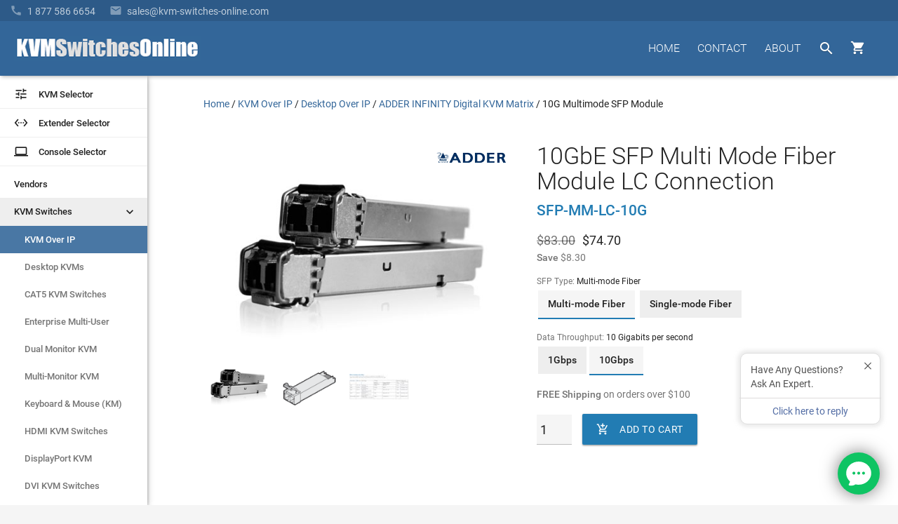

--- FILE ---
content_type: text/html
request_url: https://www.kvm-switches-online.com/sfp-mm-lc-10g.html
body_size: 13961
content:
<!DOCTYPE html PUBLIC "-//W3C//DTD HTML 4.01 Transitional//EN" "http://www.w3.org/TR/html4/loose.dtd"><html><head prefix="og: http://ogp.me/ns# product: http://ogp.me/ns/product#"> <!-- Termly custom blocking map --><script data-termly-config>   window.TERMLY_CUSTOM_BLOCKING_MAP = {"KVM-switches-online.com": "essential","turbifycdn.com": "essential",} </script><script type="text/javascript" src="https://app.termly.io/embed.min.js?ver=1.0" data-auto-block="on" data-website-uuid="3ec90b36-0cbe-4bc7-b6d9-56e589707e09"></script><meta http-equiv="X-UA-Compatible" content="IE=Edge"><meta name="viewport" id="viewportMeta" content="width=device-width, initial-scale=1.0"><meta http-equiv="content-language" content="en-gb"><title>SFP-MM-LC-10G - 10GbE SFP Multi Mode Fiber Module LC Connection</title><meta name="Description" content="SFP-MM-LC-10G - Great Prices on 10G Multimode SFP Module from your KVM Switch Experts - KVM Switches Online" /><link rel="canonical" href="https://www.kvm-switches-online.com/sfp-mm-lc-10g.html"><link href="https://fonts.googleapis.com/css?family=Roboto:400,400i,500,500i,700,700i,900" rel="stylesheet" type="text/css"><link href="https://fonts.googleapis.com/icon?family=Material+Icons" rel="stylesheet"><link rel="stylesheet" id="mainStyle" href="https://sep.turbifycdn.com/ty/cdn/kvm-switch/style-2016H.css?ver=1.7752"><script src="https://ajax.googleapis.com/ajax/libs/jquery/2.1.3/jquery.min.js"></script><script>(function(){var pp=document.createElement('script'), ppr=document.getElementsByTagName('script')[0]; stid='T05vdXJmUFhab0tLajNUbFhqMjNvZz09';pp.type='text/javascript'; pp.async=true; pp.src=('https:' == document.location.protocol ? 'https://' : 'http://') + 's01.live2support.com/dashboardv2/chatwindow/'; ppr.parentNode.insertBefore(pp, ppr);})();</script><!-- OLD-DELTE Global site tag (gtag.js) - Google Analytics
<script async src="https://www.googletagmanager.com/gtag/js?id=UA-3792612-3"></script>
<script>
  window.dataLayer = window.dataLayer || [];
  function gtag(){dataLayer.push(arguments);}
  gtag('js', new Date());
  gtag('config', 'UA-3792612-3', {
    'linker': {
        'domains': ['KVM-switches-online.com', 'yahoo.net']
    }
});
</script> -->

<!-- New Google code 2023 -->
<!-- Google tag (gtag.js) --> <script async src=https://www.googletagmanager.com/gtag/js?id=G-66097VXTL5></script> <script> window.dataLayer = window.dataLayer || []; function gtag(){dataLayer.push(arguments);} gtag('js', new Date()); gtag('config', 'G-66097VXTL5'); </script><script src="https://sep.turbifycdn.com/ty/cdn/kvm-switch/signifyd-device-fingerprinting-code.js"></script><link rel="shortcut icon" href="https://sep.turbifycdn.com/ty/cdn/kvm-switch/favicon.ico?v=1.2" type="image/x-icon" ><!--[if lte IE 9]><style type='text/css'>.hide-on-ie {display: none;}.main-menu-hovered > ul {display:none !important;}.main-menu-hovered:hover > ul {display:block !important;}[class*='fadeIn'] {opacity:1 !important;}.collection-item > .valign-wrapper > * {vertical-align:middle;}.collection-item > .valign-wrapper > .valign {display:inline-block;}#ProductSelector-table > div {width:100%;}#ProductSelector-td {width:25% !important;}</style><![endif]--><style type='text/css'>/* IE10 + IE11 specific styles go here - Edge not inlc */ @media screen and (-ms-high-contrast: active), (-ms-high-contrast: none) {#ProductSelector-table > div {width:100%;}#ProductSelector-td {width:25% !important;} }</style><!-- HTML5 shim and Respond.js for IE8 support of HTML5 elements and media queries --><!--[if lt IE 9]><script type='text/javascript' src='https://oss.maxcdn.com/libs/html5shiv/3.7.2/html5shiv.js'></script><script type='text/javascript' src='https://oss.maxcdn.com/libs/respond.js/1.4.2/respond.min.js'></script><![endif]--><script type="application/ld+json">{"@context": "http://schema.org","@type": "Organization","url": "https://www.kvm-switches-online.com","logo": "https://sep.turbifycdn.com/ty/cdn/kvm-switch/kvm-switches-online-logo-white.png","email": "mailto:info@kvm-switches-online.com","description": "KVM Switches Online is an online store specializing in KVM Switch, broadcast, and server management products and is an independent provider of powerful and scalable products from industry leading manufacturers.","name": "KVM Switches Online","alternateName": "KVMSO","foundingDate": "2001-10-30","faxNumber": "+1-303-604-1304","legalName": "KVM Switches Online, LLC","taxID": "841607439","duns":"114218311","address": {"@type": "PostalAddress","addressLocality": "Lafayette","addressRegion": "CO","postalCode": "80026","streetAddress": "2655 Crescent Drive","addressCountry": "USA"},"contactPoint": [{"@type": "ContactPoint","telephone": "+1-877-586-6654","contactType": "customer service","contactOption": "TollFree","availableLanguage": ["English","Finnish","French"]}, {"@type": "ContactPoint","telephone": "+1-877-586-6654","contactType": "sales","contactOption": "TollFree","availableLanguage": ["English","Finnish","French"]}]}</script><meta property="og:site_name" content="KVM Switches Online | KVMSO.com"><meta property="og:type" content="product" /><meta property="og:url" content="http://www.kvm-switches-online.com/sfp-mm-lc-10g.html" /><meta property="og:title" content="10GbE SFP Multi Mode Fiber Module LC Connection" /><meta property='og:image' content='https://s.turbifycdn.com/aah/kvm-switch/10g-multimode-sfp-module-37.gif'><meta property='product:mfr_part_no' content='SFP-MM-LC-10G' /><meta property='product:condition' content='new' /> <meta property='product:is_product_shareable' content='yes' /><meta property='product:original_price:amount' content='83' /><meta property='product:original_price:currency' content='USD' /><meta property='product:sale_price:amount' content='74.7' /><meta property='product:sale_price:currency' content='USD' /></head><body data-id="sfp-mm-lc-10g" style="margin-top:0px;margin-left:0px;background-color: #f5f5f5"><header role='banner'><style>
#kwm-qa-submit-form {
    display: none
}</style>
<div id="menu-2016">
  <div id="superbar-container-2016" class="kvmso-primary darken-1"><!--<div style=" background: transparent; padding: 0px; /* color: rgba(255,255,255,0.54); */ /* text-transform: uppercase; */ background:#268bc8;padding-left: 20px; margin-left: -20px; padding-top: 3px; padding-bottom: 3px;"><p style=" margin: 0; /* width: auto; */ display: inline-block; color: rgba(255,255,255,0.87); color: #; "><i class="material-icons" style=" vertical-align: bottom; margin-right: 5px; ">&#57344;</i><b>Please Note: </b> in observation of the upcoming Holiday, we will be closed on Wednesday, July 4th.</p></div><div id="l2s_trk" style="display:none !important"></div>-->
    <div id="superbar-2016">
      <div id="ys_cpers"> </div>
      <div id="help-2016"><a href="tel:1-877-586-6654"><i class="material-icons" style="padding-right: 7px;">&#57520;</i><span class="top-menu-fadeText">1 877 586 6654</span></a><a href="mailto:sales@kvm-switches-online.com?subject=KVM Switches Online Sales Inquiry:"><i class="material-icons" style="padding-left: 20px; padding-right: 7px;">&#57534;</i><span class="top-menu-fadeText">sales@kvm-switches-online.com</span><span class="top-menu-fadeText altText">Email</span></a><!-- <i class="material-icons" style="padding-left: 20px; padding-right: 5px;">&#57527;</i> <span id="l2s_trk" class="top-menu-fadeText"></span>--></div>
    </div>
  </div>
  <div id="head-2016">
    <div>
      <div id="head-logo">
        <button id="leftmenu-hamburger" aria-label="toggle menu" class="tcon tcon-menu--xcross" style="display: none;" type="button"><span aria-hidden="true" class="tcon-menu__lines"></span><span class="tcon-visuallyhidden">toggle menu</span></button>
        <a href="index.html"><img id="kvmso-logo" alt="KVM Switches Online Logo" height="36" src="https://sep.turbifycdn.com/ty/cdn/kvm-switch/kvmso_logo_2016.gif" width="266" /><img id="kvmso-logo-small" alt="KVM Switches Online Logo - Small" height="58" src="https://sep.turbifycdn.com/ty/cdn/kvm-switch/KVMSO-Logo-small.gif" width="58" /></a></div>
      <div style="float: right; margin-top: 17px;">
        <div id="navi-buttons">
          <nav role="navigation">
            <ul class="nav-li-2016">
              <li class="cartHover"><a id="cartbutton" class="waves-effect waves-circle waves-eee" href="https://secure.kvm-switches-online.com/kvm-switch/cgi-bin/wg-order?ysco_key_store_id=kvm-switch" style="height: 42px; width: 50px;"><i class="material-icons" style="">&#59596;</i><span id="cart_item_count"></span></a>
                <div id="cart-1">
<p>Due to supply chain constraints, some orders may be delayed.</p>
                  <div id="yfc_mini" style="width: 310px; display: none"></div>
                </div>
              </li>
              <li class="searchHover"><a id="searchbutton" class="waves-effect waves-circle waves-eee" href="nsearch.html"><i class="material-icons">&#xE8B6;</i></a>
                <div class="searchOverlay"></div>
                <div id="android-search-bar"><i class="material-icons hide-on-mo-and-down" style=" display: table-cell; vertical-align: middle;/* width: 24px;*/ width:40px;color: rgba(0,0,0,0.54);">&#xE8B6;</i>
                  <form action="nsearch.html" method="get">
                    <input name="catalog" type="hidden" value="kvm-switch">
                    <input id="search-field" autocomplete="off" class="input-search input-bar-center searchAutocomplete" name="query" placeholder="Type and press enter..." type="text" value="" style="z-index: 11;">
                    <span class="input-bar"></span>
                    <input class="button" style="display: none;" type="submit" value="search">
                  </form>
                  <i id="searchClose" class="material-icons waves-effect">&#xE5CD;</i></div>
              </li>
              <li id="menu-about-us" class="main-menu-hovered"><a class="waves-effect" href="about-kvmso.html">ABOUT</a>
                <ul style="display: none; width: 150px;">
                  <li class="sub-menu-hovered"><a href="about-kvmso.html">About&nbsp;Us</a></li>
                  <li class="sub-menu-hovered"><a href="info.html">Ordering&nbsp;Info</a></li>
                  <li class="sub-menu-hovered"><a href="faq.html">Frequently&nbsp;Asked</a></li>
                  <li class="sub-menu-hovered"><a href="kvm-buy-back.html">Trade-Up</a></li>
                  <li class="sub-menu-hovered"><a href="shipping.html">Free&nbsp;Shipping</a></li>
                </ul>
              </li>
              <li class="main-menu-hovered "><a class="waves-effect " href="contact-us.html">CONTACT</a>
                <ul style="display: none;">
                  <li class="sub-menu-hovered"><a href="tel:1-877-586-6654">Call<br>
                    <span class="sub-menu-caption">1-877-586-6654</span></a></li>
                  <li class="sub-menu-hovered"><a href="mailto:info@kvm-switches-online.com?subject=KVM Switches Online General Inquiry:">Email<br>
                    <span class="sub-menu-caption">Info@KVMSO.com</span></a></li>
                </ul>
              </li>
              <li class="main-menu-hovered hide-on-small-and-down"><a class="waves-effect " href="index.html">HOME</a></li>
            </ul>
          </nav>
        </div>
        <br>
        <div style="clear: both;"></div>
      </div>
    </div>
  </div>
</div>
</header><div class='z-depth-1' style='background-color:#fff;width:210px' id='leftmenu-td'><nav role='navigation'><a id='nav-menu-ps' href='kvm-selector.html'><div class='waves-effect' style='border-bottom:1px #eee solid;'><i class='material-icons left text-black-text'>&#xE429;</i> <div class='left text-black-text'>KVM Selector</div></div></a><a id='nav-menu-ps' href='extender-selector.html'><div class='waves-effect' style='border-bottom:1px #eee solid;margin-top:0px;'><i class='material-icons left text-black-text'>&#xE8BE;</i> <div class='left text-black-text'>Extender Selector</div></div></a><a id='nav-menu-ps' href='rack-console-selector.html'><div class='waves-effect' style='border-bottom:1px #eee solid;margin-top:0px;'><i class='material-icons left text-black-text'>laptop</i> <div class='left text-black-text'>Console Selector</div></div></a><ul class='nav-menu-2016' style='padding-top:6px;'><li class='main-left-hovered'><a href='kvm-switch-vendors.html' class=' waves-effect'>Vendors</a></li><li class='main-left-hovered'><a class='chevronrotate waves-effect'>KVM Switches<i class='material-icons chevron ' style='margin-right:15px;font-size: 20px; font-size: 20px; float: right;'>&#xE313;</i></a><ul style='padding-left:0px;display:none' class=''><li class='sub-left-hovered'><a href='kvm-switch-over-ip.html' class=' waves-effect' >KVM Over IP</a></li><li class='sub-left-hovered '><a href='desktop-kvm.html' class=' waves-effect'>Desktop KVMs</a></li><li class='sub-left-hovered'><a href='kvm-switch-cat5.html' class=' waves-effect ' >CAT5 KVM Switches</a></li><li class='sub-left-hovered'><a href='multiple-user-kvm-switches.html' class=' waves-effect' >Enterprise Multi-User</a></li><li class='sub-left-hovered'><a href='dual-head-kvm-switch.html' class=' waves-effect' >Dual Monitor KVM</a></li><li class='sub-left-hovered '><a href='multi-monitor-kvm.html' class=' waves-effect' >Multi-Monitor KVM</a></li><li class='sub-left-hovered '><a href='keyboard-mouse-switch.html' class=' waves-effect' >Keyboard &amp; Mouse (KM)</a></li><li class='sub-left-hovered'><a href='hdmi-kvm.html' class=' waves-effect' >HDMI KVM Switches</a></li><li class='sub-left-hovered '><a href='displayport-kvm.html' class=' waves-effect' >DisplayPort KVM</a></li><li class='sub-left-hovered '><a href='dvi-kvm-switch.html' class=' waves-effect'>DVI KVM Switches</a></li><li class='sub-left-hovered'><a href='vga-kvm-switches.html' class=' waves-effect'>VGA KVM Switches</a></li><li class='sub-left-hovered '><a href='4k-uhd-kvm-switches.html' class=' waves-effect'>4K KVM Switches</a></li><li class='sub-left-hovered '><a href='usb-kvm-switches.html' class=' waves-effect'>USB KVM Switches</a></li><li class='sub-left-hovered'><a class='waves-effect' href='secure-kvm.html' style=''>Secure KVM Switches</a></li></ul></li><li class='main-left-hovered'><a href='rackmount-monitor.html' class=' waves-effect'>Rackmount Monitors</a></li><li class='main-left-hovered'><a class='chevronrotate waves-effect'>Extenders<i class='material-icons chevron ' style='margin-right:15px;font-size: 20px; font-size: 20px; float: right;'>&#xE313;</i></a><ul style='padding-left:0px;display:none' class=''><li class='sub-left-hovered'><a href='kvm-extenders.html' class=' waves-effect'>KVM Extenders</a></li><li class='sub-left-hovered'><a href='video-extenders.html' class=' waves-effect'>AV Extenders</a></li><li class='sub-left-hovered'><a href='usb-extender.html' class=' waves-effect'>USB Extenders</a></li><li class='sub-left-hovered'><a href='misc-extenders.html' class=' waves-effect'>See All <small>(Serial, Audio, etc.)</small></a></li></ul></li><li class='main-left-hovered'><a href='remote-reboot.html' class=' waves-effect'>Remote Reboot</a></li><li class='main-left-hovered'><a href='unix-serial-remote-console.html' class=' waves-effect'>Serial Console Servers</a></li><li class='main-left-hovered'><a class='chevronrotate waves-effect'>AV &amp; Broadcast<i class='material-icons chevron ' style='margin-right:15px;font-size: 20px; font-size: 20px; float: right;'>&#xE313;</i></a><ul style='padding-left:0px;display:none' class=''><li class='sub-left-hovered'><a href='digital-signage.html' class=' waves-effect '>Digital Signage</a></li><li class='sub-left-hovered'><a href='iptv.html' class=' waves-effect' >IPTV</a></li><li class='sub-left-hovered'><a href='video-switch.html' class=' waves-effect'>Video Switches</a></li><li class='sub-left-hovered'><a href='video-splitters.html' class=' waves-effect' >Video Splitters</a></li></ul></li><li class='main-left-hovered'><a href='kvm-switch-cables.html' class=' waves-effect'>KVM Cables &amp; Accessories</a></li></ul></nav><div class="z-depth-1" style="background-color:#fff;width:210px" id="leftmenu-td">
  <nav role="navigation"><a id="nav-menu-ps" href="kvm-selector.html">
    <div class="waves-effect" style="border-bottom:1px #eee solid;"><i class="material-icons left text-black-text">&#58409;</i>
      <div class="left text-black-text">KVM Selector</div>
    </div>
    </a><a id="nav-menu-ps" href="extender-selector.html">
    <div class="waves-effect" style="border-bottom:1px #eee solid;margin-top:0px;"><i class="material-icons left text-black-text">&#59582;</i>
      <div class="left text-black-text">Extender Selector</div>
    </div>
    </a><a id="nav-menu-ps" href="rack-console-selector.html">
    <div class="waves-effect" style="border-bottom:1px #eee solid;margin-top:0px;"><i class="material-icons left text-black-text">laptop</i>
      <div class="left text-black-text">Console Selector</div>
    </div>
    </a>
    <ul class="nav-menu-2016" style="padding-top:6px;">
      <li class="main-left-hovered"><a href="kvm-switch-vendors.html" class=" waves-effect">Vendors</a></li>
      <li class="main-left-hovered"><a class="chevronrotate waves-effect">KVM Switches<i class="material-icons chevron " style="margin-right:15px;font-size: 20px; font-size: 20px; float: right;">&#58131;</i></a>
        <ul style="padding-left:0px;display:none" class="">
          <li class="sub-left-hovered"><a href="kvm-switch-over-ip.html" class=" waves-effect">KVM Over IP</a></li>
          <li class="sub-left-hovered "><a href="desktop-kvm.html" class=" waves-effect">Desktop KVMs</a></li>
          <li class="sub-left-hovered"><a href="kvm-switch-cat5.html" class=" waves-effect ">CAT5 KVM Switches</a></li>
          <li class="sub-left-hovered"><a href="multiple-user-kvm-switches.html" class=" waves-effect">Enterprise Multi-User</a></li>
          <li class="sub-left-hovered"><a href="dual-head-kvm-switch.html" class=" waves-effect">Dual Monitor KVM</a></li>
          <li class="sub-left-hovered "><a href="multi-monitor-kvm.html" class=" waves-effect">Multi-Monitor KVM</a></li>
          <li class="sub-left-hovered "><a href="keyboard-mouse-switch.html" class=" waves-effect">Keyboard &amp; Mouse (KM)</a></li>
          <li class="sub-left-hovered"><a href="hdmi-kvm.html" class=" waves-effect">HDMI KVM Switches</a></li>
          <li class="sub-left-hovered "><a href="displayport-kvm.html" class=" waves-effect">DisplayPort KVM</a></li>
          <li class="sub-left-hovered "><a href="dvi-kvm-switch.html" class=" waves-effect">DVI KVM Switches</a></li>
          <li class="sub-left-hovered"><a href="vga-kvm-switches.html" class=" waves-effect">VGA KVM Switches</a></li>
          <li class="sub-left-hovered "><a href="4k-uhd-kvm-switches.html" class=" waves-effect">4K KVM Switches</a></li>
          <li class="sub-left-hovered "><a href="usb-kvm-switches.html" class=" waves-effect">USB KVM Switches</a></li>
          <li class="sub-left-hovered"><a class="waves-effect" href="secure-kvm.html" style="">Secure KVM Switches</a></li>
          <li class="sub-left-hovered"><a class="waves-effect" href="reverse-kvm.html" style="">Reverse KVM Splitters</a></li>
        </ul>
      </li>
      <li class="main-left-hovered"><a href="rackmount-monitor.html" class=" waves-effect">Rackmount Monitors</a></li>
      <li class="main-left-hovered"><a class="chevronrotate waves-effect">Extenders<i class="material-icons chevron " style="margin-right:15px;font-size: 20px; font-size: 20px; float: right;">&#58131;</i></a>
        <ul style="padding-left:0px;display:none" class="">
          <li class="sub-left-hovered"><a href="kvm-extenders.html" class=" waves-effect">KVM Extenders</a></li>
          <li class="sub-left-hovered"><a href="video-extenders.html" class=" waves-effect">AV Extenders</a></li>
          <li class="sub-left-hovered"><a href="usb-extender.html" class=" waves-effect">USB Extenders</a></li>
          <li class="sub-left-hovered"><a href="misc-extenders.html" class=" waves-effect">See All <small>(Serial, Audio, etc.)</small></a></li>
        </ul>
      </li>
      <li class="main-left-hovered"><a href="remote-reboot.html" class=" waves-effect">Remote Reboot</a></li>
      <li class="main-left-hovered"><a href="unix-serial-remote-console.html" class=" waves-effect">Serial Console Servers</a></li>
      <li class="main-left-hovered"><a class="chevronrotate waves-effect">AV &amp; Broadcast<i class="material-icons chevron " style="margin-right:15px;font-size: 20px; font-size: 20px; float: right;">&#58131;</i></a>
        <ul style="padding-left:0px;display:none" class="">
          <li class="sub-left-hovered"><a href="digital-signage.html" class=" waves-effect ">Digital Signage</a></li>
          <li class="sub-left-hovered"><a href="iptv.html" class=" waves-effect">IPTV</a></li>
          <li class="sub-left-hovered"><a href="professional-displays.html" class=" waves-effect">Professional Displays</a></li>
          <li class="sub-left-hovered"><a href="video-conferencing-solutions.html" class=" waves-effect">Video Conferencing Solutions</a></li>
          <li class="sub-left-hovered"><a href="video-switch.html" class=" waves-effect">Video Switches</a></li>
          <li class="sub-left-hovered"><a href="video-splitters.html" class=" waves-effect">Video Splitters</a></li>
        </ul>
      </li>
      <li class="main-left-hovered"><a href="kvm-switch-cables.html" class=" waves-effect">KVM Cables &amp; Accessories</a></li>
    </ul>
  </nav>
  <div id="nav-trust"><a href="shipping.html">
    <div class="waves-effect"><i class="material-icons">&#58712;</i>
      <div>Free Shipping*</div>
    </div>
    </a><!--<a href="https://app.e2ma.net/app2/audience/signup/1806444/1765406/" rel="nofollow noopener" target="_blank"><div class="waves-effect"><i class="material-icons">&#57534;</i> <div>Follow Us</div></div></a>--><!--<a href="https://www.trustedsite.com/site/kvm-switches-online.com/" target="_blank" rel="nofollow noopener"><div class="waves-effect"><i class="material-icons">&#59448;</i> <div>4.5+ Stars</div></div></a>--><a href="https://www.bbb.org/us/co/lafayette/profile/internet-service/kvm-switches-online-1296-32000231" target="_blank" title="Click for the Business Review of KVM Switches Online, an Internet Services in Broomfield CO" rel="noopener">
    <div class="waves-effect"><img src="https://sep.turbifycdn.com/ty/cdn/kvm-switch/index-bbb-icon.jpg" alt="Better Business Bureau Accredited Business">
      <div>BBB A+</div>
    </div>
    </a><a href="https://www.mcafeesecure.com/verify?host=www.kvm-switches-online.com" rel="nofollow noopener" target="_blank">
    <div class="waves-effect"><i class="material-icons">&#58154;</i>
      <div>Secure Shopping</div>
    </div>
    </a></div>
</div>
</div><main role='main'><div id='body-td-2016' style='width:100%;padding:108px 0px  0px 210px;background-color:#fff'><div class='container'><div style='width:100%'><div itemscope itemtype='http://schema.org/Product' style='vertical-align:top;'><div style='margin-top:30px;margin-bottom:30px;' class='container-for-breadcrumbs'><nav aria-label="Breadcrumb"><ol itemscope itemtype="https://schema.org/BreadcrumbList" id="breadcrumbs-2016" style="padding: 0px; list-style-type: none; margin: 0;"><li itemprop="itemListElement" itemscope itemtype="https://schema.org/ListItem" style="display: inline;"><a itemtype="https://schema.org/Thing" itemprop="item" href="https://www.kvm-switches-online.com/index.html"><span itemprop="name">Home</span></a><meta itemprop="position" content="1"><span> / </span></li><li itemprop="itemListElement" itemscope itemtype="https://schema.org/ListItem" style="display: inline;"><a itemtype="https://schema.org/Thing" itemprop="item" href="https://www.kvm-switches-online.com/kvm-switch-over-ip.html"><span itemprop="name">KVM Over IP</span></a><meta itemprop="position" content="2"><span> / </span></li><li itemprop="itemListElement" itemscope itemtype="https://schema.org/ListItem" style="display: inline;"><a itemtype="https://schema.org/Thing" itemprop="item" href="https://www.kvm-switches-online.com/desktop-over-ip.html"><span itemprop="name">Desktop Over IP </span></a><meta itemprop="position" content="3"><span> / </span></li><li itemprop="itemListElement" itemscope itemtype="https://schema.org/ListItem" style="display: inline;"><a itemtype="https://schema.org/Thing" itemprop="item" href="https://www.kvm-switches-online.com/adderlink-infinity.html"><span itemprop="name">ADDER INFINITY Digital KVM Matrix</span></a><meta itemprop="position" content="4"><span> / </span></li><li itemprop="itemListElement" itemscope itemtype="https://schema.org/ListItem" style="display: inline;"><a itemtype="https://schema.org/Thing" itemprop="item" href="https://www.kvm-switches-online.com/sfp-mm-lc-10g.html" aria-current="page"><span class="text-black-text" itemprop="name">10G Multimode SFP Module</span></a><meta itemprop="position" content="5"></li></ol></nav></div><div class='row' id='product-desc-container' data-id='sfp-mm-lc-10g' data-code='SFP-MM-LC-10G' data-name='10G Multimode SFP Module' data-brand='Adder Technologies' data-price='74.70'><div id='product-desc-image' class='col s12 m12 l6 product-vendor-logo' style='min-height:300px'><div id='product-slideshow' class='product-materialboxed' style='min-height:207px'></div><div><ul id='product-slideshow-thumbs' ><li class='col s3 m3 l3 waves-effect waves-light'><meta itemprop='image' content='https://s.turbifycdn.com/aah/kvm-switch/10g-multimode-sfp-module-37.gif'><a href='https://s.turbifycdn.com/aah/kvm-switch/10g-multimode-sfp-module-37.gif' class='product-image-link'><img src="https://s.turbifycdn.com/aah/kvm-switch/10g-multimode-sfp-module-35.gif" width="100" height="62" border="0" hspace="0" vspace="0" alt="SFP-MM-LC-10G - 10G Multimode SFP Module - Click To Enlarge" class="" style="float:left" /></a></li><li class='col s3 m3 l3  waves-effect waves-light'><meta itemprop='image' content='https://s.turbifycdn.com/aah/kvm-switch/adder-sfp-mm-lc-10g-9.gif'><a href='https://s.turbifycdn.com/aah/kvm-switch/adder-sfp-mm-lc-10g-9.gif' class='product-image-link'><img src="https://s.turbifycdn.com/aah/kvm-switch/adder-sfp-mm-lc-10g-10.gif" width="100" height="71" border="0" hspace="0" vspace="0" alt="10GbE SFP Multi Mode Fiber Module LC Connection" class="" style="float:left" /></a></li><li class='col s3 m3 l3  waves-effect waves-light'><meta itemprop='image' content='https://s.turbifycdn.com/aah/kvm-switch/10g-multimode-sfp-module-cable-type-comparison-9.gif'><a href='https://s.turbifycdn.com/aah/kvm-switch/10g-multimode-sfp-module-cable-type-comparison-9.gif' class='product-image-link'><img src="https://s.turbifycdn.com/aah/kvm-switch/10g-multimode-sfp-module-cable-type-comparison-10.gif" width="99" height="43" border="0" hspace="0" vspace="0" alt="10GbE SFP Multi Mode Fiber Module LC Connection" class="" style="float:left" /></a></li></ul></div><br /><div class='product-logo-container'><a href='adder.html' title='Adder Technologies' rel='tag'><img src='https://sep.turbifycdn.com/ty/cdn/kvm-switch/Adder-logo-100x40.gif?t=1768622446&' alt='Adder Technologies' title='Adder Technologies'></a></div></div><div class='col s12 m12 l6' style='padding-left:20px'><h1 itemprop='name' id='headline' style='margin-top:0px;margin-bottom:10px;'>10GbE SFP Multi Mode Fiber Module LC Connection</h1><h2 style='margin-bottom:15px;margin-top:10px;'><font class="kvmso-secondary-text subheading-text"><span itemprop="mpn">SFP-MM-LC-10G</span><meta itemprop="sku" content="SFP-MM-LC-10G"></font></h2><meta itemprop='brand' content='Adder' /><div itemprop='offers' itemscope itemtype='http://schema.org/Offer'><link itemprop='url' href='https://www.kvm-switches-online.com/sfp-mm-lc-10g.html' /><meta itemprop='itemCondition' content='http://schema.org/NewCondition' style='float:left' /><font style="float:left;margin-right:10px;"><s class='d6 text-black-lighten-text'>$83.00</s></font><span class='d6' itemprop='priceCurrency' content='USD'>$</span><span class='d6' itemprop='price' content='74.7'>74.70</span><br><font class="caption-text"><b>Save</b> $8.30</font><link itemprop="availability" href="http://schema.org/InStock" /><div class='grpSelector'><div class='itmSelector'><span class='label'>SFP Type: </span><span class='value'>Multi-mode Fiber</span></div><div class='itmSelector'><ul class='buttons'>
<!--<li class='button disabled' title='CATx Ethernet'><a href='#' class='ignore-a-link'>CATx</a></li>-->
<li class='button selected' title='Multi-mode Fiber'><a href='sfp-mm-lc-10g.html'>Multi-mode Fiber</a></li>
<!--<li class='button disabled' title='Single-mode Fiber'><a href='#' class='ignore-a-link'>Single-mode Fiber</a></li>-->

<!--<li class='button disabled' title='Single-mode Fiber'><a href='#' class='ignore-a-link'>Single-mode Fiber</a></li>-->
<li class='button' title='Single-mode Fiber'><a href='sfp-sm-lc-10g.html'>Single-mode Fiber</a></li></ul></div></div><div class='grpSelector'><div class='itmSelector'><span class='label'>Data Throughput: </span><span class='value'>10 Gigabits per second</span></div><div class='itmSelector'><ul class='buttons'>
<!--<li class='button disabled' title='1000Mbps / 1 Gigabit per second'><a href='#' class='ignore-a-link'>1Gbps</a></li>-->
<li class='button' title='1000Mbps / 1 Gigabit per second'><a href='sfp-mm-lc.html'>1Gbps</a></li><li class='button selected' title='10 Gigabits per second'><a href='sfp-mm-lc-10g.html'>10Gbps</a></li>
<!--<li class='button disabled' title='1000Mbps / 1 Gigabit per second'><a href='#' class='ignore-a-link'>1Gbps</a></li>-->

<!--<li class='button disabled' title='4.25 Gigabits per second'><a href='#' class='ignore-a-link'>4.25Gbps</a></li>-->
</ul></div></div><form method="POST" action="https://secure.kvm-switches-online.com/kvm-switch/cgi-bin/wg-order?kvm-switch+sfp-mm-lc-10g" style="text-align:left;margin-top: 0px;"><input name="vwitem" type="hidden" value="sfp-mm-lc-10g" /><input name="vwcatalog" type="hidden" value="kvm-switch" /><meta itemprop='availableDeliveryMethod' content='http://purl.org/goodrelations/v1#DeliveryModeMail' /><meta itemprop='availableDeliveryMethod' content='http://purl.org/goodrelations/v1#DeliveryModeFreight' /><meta itemprop='availableDeliveryMethod' content='http://purl.org/goodrelations/v1#UPS' /><meta itemprop='availableDeliveryMethod' content='http://purl.org/goodrelations/v1#FederalExpress' /><meta itemprop='availableDeliveryMethod' content='http://purl.org/goodrelations/v1#DHL' /><div itemprop='priceSpecification' itemscope itemtype='http://schema.org/DeliveryChargeSpecification' id='product-shipping' class='caption-text'><meta  itemprop='price' content='0.00'><meta  itemprop='priceCurrency' content='USD'><meta itemprop='description' content='Free Ground Shipping'><div itemprop='eligibleTransactionVolume' itemscope itemtype='http://schema.org/PriceSpecification'><b>FREE Shipping</b> on orders over <span itemprop='priceCurrency' content='USD'>$</span><span itemprop='price' content='100.00'>100</span></div></div><input name="vwquantity" type="number" value="1" size="3" class="d6-important" style="width: 45px;margin-right: 15px;background: #f5f5f5;padding-left: 5px;" max="" pattern="[0-9]*" step="1" inputmode="numeric" min="0" /><button class='button-text waves-effect btn add2cart kvmso-secondary'style='margin-top:0px;height:44px;padding-left:20px;padding-right:20px;' onclick="Ec_send_addToCart(); return !ga.loaded;"><i class='material-icons left'>&#xE854</i><span>ADD TO CART</span></button><div class='clear'></div><input type="hidden" name=".autodone" value="https://www.kvm-switches-online.com/sfp-mm-lc-10g.html" /></form></div></div></div><div id='kvmso-product-body'><div class='Info' style='height:48px'><div class='col s12' id='productTabs'><ul class='tabs' style='border-bottom:1px #e0e0e0 solid'><li class='tab col s3 active'><a class='active' href='#kvmso-product'>Info</a></li><li class='tab col s3'><a href='#accessories-div'>Accessories</a></li><li class='tab col s3 '><a href='#products-div'>Related</a></li><li class='tab col s3 '><a href='#kwm_qaouter'>Questions</a></li><li class='tab col s3 '><a href='#kwm-sr-review'>Reviews</a></li></ul></div></div><div id='kvmso-product'><span itemprop="description"><p><strong>Adder SFP-MM-LC-10G is a Multi-mode Fiber SFP module with LC connectors for use with the <a href='adderlink-infinity.html'>AdderLink INFINITY 4000 series</a>.</strong> SFP-MM-LC-10G provides 10Gbps data rate up to 300 Meters away. SFP-MM-LC-10G modules require OM1, OM2, OM3 or OM4 multi-mode fiber cables.</p><p style="border-top: 1px #eee dashed; padding-top: 15px;">AdderLink INFINITY ALIF 4000 units can be either connected directly to each other or via a high speed (10GB) network. ALIF 4000 units provide two SFP cage ports for interface. Currently, these connections must be Fiber Channel over Ethernet (FCoE). A single fiber link (via SFP port 3) is sufficient to provide full 4K operation between ALIF4000 units. Where required, a second fiber link can be used (via SFP port 4) to provide link redundancy. 10Gb Ethernet Fiber SFP modules with LC type connectors are suitable up to distances of <strong>300 Meters (<a href="sfp-mm-lc-10g.html">Multi-mode</a>)</strong> or <strong>10KM (<a href="sfp-sm-lc-10g.html">Single-mode</a>)</strong> cable length.</p><p>ALIF 4000 units additionally allow for the dual network interface ports to be used in parallel ('Teaming Operation') with the added benefit of <strong>link redundancy that can maintain operation in the event of a failed connection</strong>. Teaming offers immediate speed improvements in a one-to-one arrangement as well as in multicast installations.</p></span></div><div id="kwm-sr"></div><script type="text/javascript" src="https://www.kingwebtools.com/kvm_switches/kwm_qa_system/show_reviews.php?id=sfp-mm-lc-10g&reviews_to_show=5"></script><div id="kwm-sr-review"></div><script type="text/javascript" src="https://www.kingwebtools.com/kvm_switches/feedback_system/show_reviews.php?id=sfp-mm-lc-10g&item_name=10G Multimode SFP Module"></script><div id='products-div'><h2 class='category-divider contents-divider'>Related Products</h2><div class='row' style='margin-left:-4px;margin-right:-4px;margin-bottom:60px'><div class='col s6 m4 l3 productcard-container  waves-effect waves-block waves-light'><div itemprop='isSimilarTo' itemscope itemtype='http://schema.org/Product' class='card productcard hoverablecard'><div class='productcard-add2cart'><form method="POST" action="https://secure.kvm-switches-online.com/kvm-switch/cgi-bin/wg-order?kvm-switch+alif4021t"><input type="hidden" name=".autodone" value="https://www.kvm-switches-online.com/sfp-mm-lc-10g.html" /></form></div><a itemprop='url' id='ALIF4021T-US' content='https://www.kvm-switches-online.com/alif4021t.html' href='alif4021t.html' onclick="sendEcClickProducts1(); return !ga.loaded;" ><div class='productcard-bottom'><div class='productcard-info'><h4 itemprop='name'>Adder ALIF4021T</h4><h5 itemprop='description'>Adder INFINITY 4K 60Hz Dual-Monitor DisplayPort KVM-Over-IP Matrix - Transmitter</h5><div class='productcard-info-list'></div></div><p style='min-height:38px'><s>$2,745.00</s>&nbsp;$2,607.75</p></div><div class='card-image'><div class='productcard-image-container valign-wrapper'><img  src="https://s.turbifycdn.com/aah/kvm-switch/adder-alif4021t-56.gif" height="200" width="200" srcset="https://s.turbifycdn.com/aah/kvm-switch/adder-alif4021t-56.gif 200w, https://s.turbifycdn.com/aah/kvm-switch/adder-alif4021t-57.gif 100w, https://s.turbifycdn.com/aah/kvm-switch/adder-alif4021t-58.gif 150w, https://s.turbifycdn.com/aah/kvm-switch/adder-alif4021t-59.gif 600w" sizes="(max-width: 205px) 100vw, 205px" class="activator valign" style="max-width:100% !important" vspace="0" hspace="0" border="0" alt="Adder INFINITY 4K 60Hz KVM-Over-IP Dual DisplayPort Matrix Transmitter"></div></div></div></a></div><div class='col s6 m4 l3 productcard-container  waves-effect waves-block waves-light'><div itemprop='isSimilarTo' itemscope itemtype='http://schema.org/Product' class='card productcard hoverablecard'><div class='productcard-add2cart'><form method="POST" action="https://secure.kvm-switches-online.com/kvm-switch/cgi-bin/wg-order?kvm-switch+alif4021r"><input type="hidden" name=".autodone" value="https://www.kvm-switches-online.com/sfp-mm-lc-10g.html" /></form></div><a itemprop='url' id='ALIF4021R-US' content='https://www.kvm-switches-online.com/alif4021r.html' href='alif4021r.html' onclick="sendEcClickProducts2(); return !ga.loaded;" ><div class='productcard-bottom'><div class='productcard-info'><h4 itemprop='name'>Adder ALIF4021R</h4><h5 itemprop='description'>Adder INFINITY 4K 60Hz Dual-Monitor DisplayPort KVM-Over-IP Matrix - Receiver</h5><div class='productcard-info-list'></div></div><p style='min-height:38px'><s>$2,745.00</s>&nbsp;$2,607.75</p></div><div class='card-image'><div class='productcard-image-container valign-wrapper'><img  src="https://s.turbifycdn.com/aah/kvm-switch/adder-alif4021r-50.gif" height="200" width="200" srcset="https://s.turbifycdn.com/aah/kvm-switch/adder-alif4021r-50.gif 200w, https://s.turbifycdn.com/aah/kvm-switch/adder-alif4021r-51.gif 100w, https://s.turbifycdn.com/aah/kvm-switch/adder-alif4021r-52.gif 150w, https://s.turbifycdn.com/aah/kvm-switch/adder-alif4021r-53.gif 600w" sizes="(max-width: 205px) 100vw, 205px" class="activator valign" style="max-width:100% !important" vspace="0" hspace="0" border="0" alt="Adder INFINITY 4K 60Hz KVM-Over-IP Dual DisplayPort Matrix Receiver"></div></div></div></a></div><div class='col s6 m4 l3 productcard-container  waves-effect waves-block waves-light'><div itemprop='isSimilarTo' itemscope itemtype='http://schema.org/Product' class='card productcard hoverablecard'><div class='productcard-add2cart'><form method="POST" action="https://secure.kvm-switches-online.com/kvm-switch/cgi-bin/wg-order?kvm-switch+sfp-sm-lc-10g"><input name="vwitem" type="hidden" value="sfp-sm-lc-10g" /><input name="vwcatalog" type="hidden" value="kvm-switch" /><button class='waves-effect btn-flat ' style='width:100%'onclick="Ec_send_addToCart_ProductCard('sfp-sm-lc-10g', 'SFP-SM-LC-10G', '10G Singlemode SFP Module', 'Adder Technologies', '117.00');">ADD TO CART</button><input type="hidden" name=".autodone" value="https://www.kvm-switches-online.com/sfp-mm-lc-10g.html" /></form></div><a itemprop='url' id='SFP-SM-LC-10G' content='https://www.kvm-switches-online.com/sfp-sm-lc-10g.html' href='sfp-sm-lc-10g.html' onclick="sendEcClickProducts3(); return !ga.loaded;" ><div class='productcard-bottom'><div class='productcard-info'><h4 itemprop='name'>10G Singlemode SFP Module</h4><h5 itemprop='description'>10G Singlemode Fiber SFP module <br>for AdderLink INFINITY 4000 <br>(up to 10 KM distance)</h5><div class='productcard-info-list'></div></div><p style='min-height:38px'><s>$130.00</s>&nbsp;$117.00</p></div><div class='card-image'><div class='productcard-image-container valign-wrapper'><img  src="https://s.turbifycdn.com/aah/kvm-switch/10g-singlemode-sfp-module-34.gif" height="200" width="200" srcset="https://s.turbifycdn.com/aah/kvm-switch/10g-singlemode-sfp-module-34.gif 200w, https://s.turbifycdn.com/aah/kvm-switch/10g-singlemode-sfp-module-35.gif 100w, https://s.turbifycdn.com/aah/kvm-switch/10g-singlemode-sfp-module-36.gif 150w, https://s.turbifycdn.com/aah/kvm-switch/10g-singlemode-sfp-module-37.gif 408w" sizes="(max-width: 205px) 100vw, 205px" class="activator valign" style="max-width:100% !important" vspace="0" hspace="0" border="0" alt="10GbE SFP Single Mode Fiber Module LC Connection"></div></div></div></a></div></div></div><div id='accessories-div'><h2 class='category-divider contents-divider'>Accessories</h2><div id='contents-row' class='row' style='margin-left:-4px;margin-right:-4px;margin-bottom:60px'><div class='col s6 m4 l3 productcard-container waves-effect waves-block waves-light'><div itemprop='isRelatedTo' itemscope itemtype='http://schema.org/Product' class='card productcard hoverablecard '><div class='productcard-add2cart'><a class='waves-effect btn-flat' style='width:100%' href='fiber-cables.html'>Learn More</a></div><a itemprop='url' id='fiber-cables' content='https://www.kvm-switches-online.com/fiber-cables.html' href='fiber-cables.html'><div class='productcard-bottom'><div class='productcard-info'><h4 itemprop='name'>Fiber Optic Cables</h4><h5 itemprop='description'>Fiber Optic Cable & Fiber Optic Patch Cords</h5><div class='productcard-info-list'></div></div><p style='min-height:38px'></p></div><div class='card-image'><div class='productcard-image-container valign-wrapper'><img  src="https://s.turbifycdn.com/aah/kvm-switch/fiber-optic-cables-28.gif" height="200" width="200" srcset="https://s.turbifycdn.com/aah/kvm-switch/fiber-optic-cables-28.gif 200w, https://s.turbifycdn.com/aah/kvm-switch/fiber-optic-cables-29.gif 100w, https://s.turbifycdn.com/aah/kvm-switch/fiber-optic-cables-30.gif 150w, https://s.turbifycdn.com/aah/kvm-switch/fiber-optic-cables-31.gif 170w" sizes="(max-width: 205px) 100vw, 205px" class="activator valign" vspace="0" hspace="0" border="0" alt="Fiber Optic Cable & Fiber Optic Patch Cords"></div></div></a></div></div></div></div></div></div></div></div></div></main><section id='footer-banners' role='region'></section><footer class="page-footer">
  <div class="container">
    <div class="row">
      <div class="col l4 s12">
        <h5 class="grey-text text-lighten-2 d4" style="margin-bottom: 0px !important;">KVM Switches Online</h5>
        <h6 class="grey-text text-lighten-2">A DirectNET Company</h6>
        <p class="grey-text text-lighten-2">For 30+ years, DirectNET companies have helped over 150,000 clients with their data center infrastructure and energy efficiency needs. We proudly represent the market and technology leaders in KVM switches, console servers, extenders, digital signage, and rack mount products.</p>
      </div>
      <div class="col l2 offset-l2 s6">
        <h5 class="grey-text text-lighten-2 d4">Resources</h5>
        <ul class="collection">
          <li class="collection-item"><a class="grey-text text-lighten-2" href="about-kvmso.html">About Us</a></li>
          <li class="collection-item"><a class="grey-text text-lighten-2" href="faq.html">Frequently Asked</a></li>
          <li class="collection-item"><a class="grey-text text-lighten-2" href="info.html" title="Ordering Information, Policies, Terms & Conditions">Ordering Info, Terms &amp; Conditions</a></li>
          <li class="collection-item"><a class="grey-text text-lighten-2" href="kvm-buy-back.html">Product Buyback</a></li>
          <li class="collection-item"><a class="grey-text text-lighten-2" href="articles.html">KVM Blog</a></li>
          <li class="collection-item"><a class="grey-text text-lighten-2" href="https://secure.kvm-switches-online.com/kvm-switch/cgi-bin/wg-order?ysco_key_store_id=kvm-switch">View Cart</a></li>
        </ul>
      </div>
      <div class="col l2 offset-l2 s6">
        <h5 class="grey-text text-lighten-2 d4">Contact</h5>
        <ul class="collection" style="overflow: visible">
          <li class="collection-item"><a class="grey-text text-lighten-2 valign-wrapper" href="tel:1-877-586-6654"><i class="material-icons">&#57520;</i><span class="valign">1&nbsp;877&nbsp;586&nbsp;6654</span></a></li>
          <li class="collection-item"><a class="grey-text text-lighten-2 valign-wrapper" href="mailto:sales@kvm-switches-online.com?subject=KVM Switches Online Sales Inquiry:"><i class="material-icons">&#57534;</i><span class="valign">sales@kvm-switches-online.com</span></a></li>
        </ul>
        <form action="nsearch.html" method="get">
          <input name="catalog" type="hidden" value="kvm-switch">
          <div class="row" style="margin-bottom: 0px;">
            <div class="input-field col s12"><i class="material-icons prefix">&#xE8B6;</i>
              <input id="footerSearch" class="input-bar-center" name="query" placeholder="Search ..." type="text" value="">
              <span class="input-bar"></span></div>
          </div>
        </form>
      </div>
    </div>
  </div>
  <div class="footer-copyright ">
    <div class="container">&copy; 1995 - 2026 KVM Switches Online, LLC <a class="grey-text text-lighten-2 right" href="privacypolicy.html">Privacy Policy</a> <span class="right">&nbsp;/&nbsp;</span><a class="grey-text text-lighten-2 right" href="ind.html">Site Index</a> </div>
  </div>
  <div id="trustSymb2017" style="background: #fff;text-align: center;padding: 5px 0px;"><a href="https://www.bbb.org/us/co/lafayette/profile/internet-service/kvm-switches-online-1296-32000231" target="_blank" title="Click for the Business Review of KVM Switches Online, an Internet Services in Broomfield CO" rel="noopener"><img src="https://seal-denver.bbb.org/seals/blue-seal-200-42-kvmswitchesonline-32000231.png" alt="Better Business Bureau A+ Rating" style="margin-bottom: 4px;margin-right: 2px;" height="42" width="200"></a><a href="https://www.mcafeesecure.com/verify?host=www.kvm-switches-online.com" rel="nofollow noopener" target="_blank" title="Click to verify current MCAffee security status of KVM Switches Online."><img src="https://sep.turbifycdn.com/ty/cdn/kvm-switch/mcafee_2017.gif" alt="MCAfee Secure Website" style="margin-right: 10px;" height="50" width="112"></a><img src="https://sep.turbifycdn.com/ty/cdn/kvm-switch/secure_shopping_2017.gif" alt="Secure Shopping - PCI and CISP compliant. 128 Bit SSL Encryption" style="margin-right: 10px;" height="50" width="243"></div>
</footer>
<!--<div class="fixed-action-btn hide-on-mosix-and-down" style="bottom: 45px; right: 24px;"><a id="upButton" class="btn-floating btn-large waves-effect waves-light " href="#"><i class="material-icons">&#xE316;</i></a></div>--><style>#l2snlayer.l2snlayer_animated.bounceIn { bottom: 45px !important; right: 24px !important; box-shadow: 0 2px 1px rgba(0,0,0,0.1), 0 1px 3px rgba(0,0,0,0.3); -webkit-box-shadow: 0 2px 1px rgba(0,0,0,0.1), 0 1px 3px rgba(0,0,0,0.3); -moz-box-shadow: 0 2px 1px rgba(0,0,0,0.1), 0 1px 3px rgba(0,0,0,0.3); } #l2snlayer.l2snlayer_animated.bounceIn:hover { box-shadow: 0 2px 3px rgba(0,0,0,0.1), 0 4px 8px rgba(0,0,0,0.3); -webkit-box-shadow: 0 2px 3px rgba(0,0,0,0.1), 0 4px 8px rgba(0,0,0,0.3); -moz-box-shadow: 0 2px 3px rgba(0,0,0,0.1), 0 4px 8px rgba(0,0,0,0.3); transition: box-shadow .3s; -webkit-transition: box-shadow .3s; -moz-transition: box-shadow .3s; } #l2s_trk2, #upButton { display: none !important; } #l2snlayer.l2snlayer_animated.bounceIn { height: 55px !important; width: 56px !important; } #l2snlayer.l2snlayer_animated.bounceIn #l2s_logo { /* height: 37px !important; padding: 12px 10px !important; */ height: 37px !important; padding: 10px 9px !important; } #l2snlayer.l2snlayer_animated.bounceIn #l2snlayer_head { height: 56px !important; } @media only screen and (max-width: 375px) {.fixed-action-btn.addthis_toolbox {display: none !important;} #l2snlayer.l2snlayer_animated.bounceIn {bottom: 24px !important;right: 24px !important;}}.l2snlayer-offline #l2snlayer #l2snlayer_head  { background-color: rgba(0, 0, 0, 0.3) !important; } #product-desc-container form.grey .input-field label { color: rgba(0,0,0,0.54); } .table-overlfow-container { width: 100%; overflow-y: scroll; } #ProductSelector-table #update { width: 100% !important; } #viewBy .viewByList, #viewBy .viewByBlock { line-height: inherit; } #viewBy .viewByBlock { margin-right: 10px; } #qas-thank-you { width: 100%; display: table; margin-bottom: 30px; border-radius: 2px; box-shadow: 0px 1px 1px 0px rgba(0,0,0,0.05), 0px 1px 3px 0px rgba(0,0,0,0.25); background-color: #4CAF50 !important;} #qas-thank-you > span { color: #fff !important; display: table-cell; padding-top: 15px; padding-bottom: 15px; padding-right: 30px; font-size: 14px !important; font-weight: 400 !important; } #qas-thank-you:before { background-image: url(https://sep.turbifycdn.com/ty/cdn/kvm-switch/material-icons_baseline_question_answer_white_18dp.png); background-repeat: no-repeat; background-size: contain; width: 90px; display: table-cell; padding-top: 0px; background-position: center; background-size: 30px 30px; vertical-align: middle; opacity: 0.54; content: ' '; } #qas-thank-you > img { margin-top: 10px; margin-bottom: 10px; height: 30px; width: 30px; margin-left: 27px; content: url(https://sep.turbifycdn.com/ty/cdn/kvm-switch/loader-qas-thank-you.gif); background: transparent; opacity: 0.54; } .bc-header #breadcrumbs-2016 a,.bc-header #breadcrumbs-2016 a:link,.bc-header #breadcrumbs-2016 a:visited { color: #fff; }  .bc-header #breadcrumbs-2016 { color: #fff !important; } .bc-header #breadcrumbs-2016 a:hover { color: #ffb300 !important; } #h1-container div.container-for-breadcrumbs {margin-top: 0px !important;}</style><script type="text/javascript" id="yfc_loader" src="https://turbifycdn.com/store/migration/loader-min-1.0.34.js?q=kvm-switch&ts=1768622446&p=1&h=secure.kvm-switches-online.com"></script><script src="https://cdnjs.cloudflare.com/ajax/libs/materialize/0.97.7/js/materialize.min.js"></script><script type="text/javascript" id="mainScript" src="https://sep.turbifycdn.com/ty/cdn/kvm-switch/script-2016WP-https-lc-6.js?ver=1.7722"></script><script type="text/javascript">jQuery(window).on("load", function() { if (jQuery('#kwm-sr').length > 0 && jQuery('#kwm-sr').html().trim().length > 0) { function cleanFaqAs(text) { return text.replace('Answer: ','').replace('<br>Question:','').replace("<br> <br>","<br><br>").replace(/(<br><br>)(?![\S\s]*?\1)/g,'').replace(/(<br>)(?![\S\s]*?\1)/g,'').replace(/<br>(\r\n|\n|\r)/gm," <br>").replace(/(\r\n|\n|\r)/gm,"").trim(); } function cleanFaqQs(text) { return text.replace('Question: ','').replace(/(<br>)(?![\S\s]*?\1)/g,'').replace(/<br>(\r\n|\n|\r)/gm," <br>").replace(/(\r\n|\n|\r)/gm,"").trim(); } /* Get all FAQ Questions in array */ var faqQs = jQuery('#kwm-sr').html(); var faqQsRegex = /Question\: ([\S\s]*?)<br>/gm; var faqQsRegexMatchesFixed = []; var faqQsRegexMatches = faqQs.match(faqQsRegex); jQuery.each(faqQsRegexMatches,function(key,value){ faqQsRegexMatchesFixed.push( cleanFaqQs(value) ); }); /* Get all FAQ Answers except last one in array */ var faqAsRegex = /Answer\: ([\S\s]*?)<br>Question:/gm; var faqAsRegexMatchesFixed = []; var faqAsRegexMatches = faqQs.match(faqAsRegex); jQuery.each(faqAsRegexMatches,function(key,value){ faqAsRegexMatchesFixed.push( cleanFaqAs(value) ); }); function sanitizeJSON(unsanitized){   return unsanitized.replace(/\\/g, "\\\\").replace(/\n/g, "\\n").replace(/\r/g, "\\r").replace(/\t/g, "\\t").replace(/\f/g, "\\f").replace(/"/g,"\\\"").replace(/'/g,"\\\'").replace(/\&/g, "\\&"); } /* Get last FAQ Answer and add to FAQ Answers array */ faqAsRegexMatchesFixed.push( cleanFaqAs( faqQs.substring(faqQs.lastIndexOf("Answer: ") + 8) ) ); /* Build Schema for LD+JSON output */ var faqQsSchema = '{ "@context": "https://schema.org", "@type": "FAQPage", "mainEntity": ['; for (var i = faqQsRegexMatchesFixed.length - 1; i >= 0; i--) { var faqQsSchemaQuestion = '{ "@type": "Question", "name":' + JSON.stringify( faqQsRegexMatchesFixed[i] ) +', "acceptedAnswer": { "@type": "Answer", "text":' + JSON.stringify( faqAsRegexMatchesFixed[i] ) + ' } }'; if (i != 0) { faqQsSchemaQuestion += ','; } faqQsSchema += faqQsSchemaQuestion; } faqQsSchema += '] }'; var faqQsSchemaText = '<script type="application/ld+json">'; faqQsSchemaText += faqQsSchema; faqQsSchemaText += '</script' + '>'; jQuery("head").append(faqQsSchemaText); }});</script><script type="text/javascript">$('#kvmso-product-body').on('click','#productFloatingHeader button',function(){ Ec_send_addToCart(); return !ga.loaded; });</script><!--Bing Code -->
<script>(function(w,d,t,r,u){var f,n,i;w[u]=w[u]||[],f=function(){var o={ti:"5476731"};o.q=w[u],w[u]=new UET(o),w[u].push("pageLoad")},n=d.createElement(t),n.src=r,n.async=1,n.onload=n.onreadystatechange=function(){var s=this.readyState;s&&s!=="loaded"&&s!=="complete"||(f(),n.onload=n.onreadystatechange=null)},i=d.getElementsByTagName(t)[0],i.parentNode.insertBefore(n,i)})(window,document,"script","//bat.bing.com/bat.js","uetq");</script><noscript><img src="//bat.bing.com/action/0?ti=5476731&Ver=2" height="0" width="0" style="display:none; visibility: hidden;" /></noscript>
<!--end bing -->
<!--<script type="text/javascript" LANGUAGE="JavaScript">function popup(URL){day=new Date();id=day.getTime();eval("page"+id+" = window.open(URL, '"+id+"', 'toolbar=1,scrollbars=0,location=1,statusbar=1,menubar=0,resizable=0,width=400,height=400');")}</script>-->
</body>
<script type="text/javascript">var PAGE_ATTRS = {'storeId': 'kvm-switch', 'itemId': 'sfp-mm-lc-10g', 'isOrderable': '1', 'name': '10G Multimode SFP Module@', 'salePrice': '74.70', 'listPrice': '83.00', 'brand': '', 'model': '', 'promoted': '', 'createTime': '1768622446', 'modifiedTime': '1768622446', 'catNamePath': 'Extenders > Extenders > KVM Extenders > ADDERLink XD600 `', 'upc': ''};</script><script type="text/javascript">
csell_env = 'ue1';
 var storeCheckoutDomain = 'secure.kvm-switches-online.com';
</script>

<script type="text/javascript">
  function toOSTN(node){
    if(node.hasAttributes()){
      for (const attr of node.attributes) {
        node.setAttribute(attr.name,attr.value.replace(/(us-dc1-order|us-dc2-order|order)\.(store|stores)\.([a-z0-9-]+)\.(net|com)/g, storeCheckoutDomain));
      }
    }
  };
  document.addEventListener('readystatechange', event => {
  if(typeof storeCheckoutDomain != 'undefined' && storeCheckoutDomain != "order.store.turbify.net"){
    if (event.target.readyState === "interactive") {
      fromOSYN = document.getElementsByTagName('form');
        for (let i = 0; i < fromOSYN.length; i++) {
          toOSTN(fromOSYN[i]);
        }
      }
    }
  });
</script>
<script type="text/javascript">
// Begin Store Generated Code
 </script> <script type="text/javascript" src="https://s.turbifycdn.com/lq/ult/ylc_1.9.js" ></script> <script type="text/javascript" src="https://s.turbifycdn.com/ae/lib/smbiz/store/csell/beacon-a9518fc6e4.js" >
</script>
<script type="text/javascript">
// Begin Store Generated Code
 csell_page_data = {}; csell_page_rec_data = []; ts='TOK_STORE_ID';
</script>
<script type="text/javascript">
// Begin Store Generated Code
function csell_GLOBAL_INIT_TAG() { var csell_token_map = {}; csell_token_map['TOK_SPACEID'] = '2022276099'; csell_token_map['TOK_URL'] = ''; csell_token_map['TOK_STORE_ID'] = 'kvm-switch'; csell_token_map['TOK_ITEM_ID_LIST'] = 'sfp-mm-lc-10g'; csell_token_map['TOK_ORDER_HOST'] = 'order.store.turbify.net'; csell_token_map['TOK_BEACON_TYPE'] = 'prod'; csell_token_map['TOK_RAND_KEY'] = 't'; csell_token_map['TOK_IS_ORDERABLE'] = '1';  c = csell_page_data; var x = (typeof storeCheckoutDomain == 'string')?storeCheckoutDomain:'order.store.turbify.net'; var t = csell_token_map; c['s'] = t['TOK_SPACEID']; c['url'] = t['TOK_URL']; c['si'] = t[ts]; c['ii'] = t['TOK_ITEM_ID_LIST']; c['bt'] = t['TOK_BEACON_TYPE']; c['rnd'] = t['TOK_RAND_KEY']; c['io'] = t['TOK_IS_ORDERABLE']; YStore.addItemUrl = 'http%s://'+x+'/'+t[ts]+'/ymix/MetaController.html?eventName.addEvent&cartDS.shoppingcart_ROW0_m_orderItemVector_ROW0_m_itemId=%s&cartDS.shoppingcart_ROW0_m_orderItemVector_ROW0_m_quantity=1&ysco_key_cs_item=1&sectionId=ysco.cart&ysco_key_store_id='+t[ts]; } 
</script>
<script type="text/javascript">
// Begin Store Generated Code
function csell_REC_VIEW_TAG() {  var env = (typeof csell_env == 'string')?csell_env:'prod'; var p = csell_page_data; var a = '/sid='+p['si']+'/io='+p['io']+'/ii='+p['ii']+'/bt='+p['bt']+'-view'+'/en='+env; var r=Math.random(); YStore.CrossSellBeacon.renderBeaconWithRecData(p['url']+'/p/s='+p['s']+'/'+p['rnd']+'='+r+a); } 
</script>
<script type="text/javascript">
// Begin Store Generated Code
var csell_token_map = {}; csell_token_map['TOK_PAGE'] = 'p'; csell_token_map['TOK_CURR_SYM'] = '$'; csell_token_map['TOK_WS_URL'] = 'https://kvm-switch.csell.store.turbify.net/cs/recommend?itemids=sfp-mm-lc-10g&location=p'; csell_token_map['TOK_SHOW_CS_RECS'] = 'true';  var t = csell_token_map; csell_GLOBAL_INIT_TAG(); YStore.page = t['TOK_PAGE']; YStore.currencySymbol = t['TOK_CURR_SYM']; YStore.crossSellUrl = t['TOK_WS_URL']; YStore.showCSRecs = t['TOK_SHOW_CS_RECS']; </script> <script type="text/javascript" src="https://s.turbifycdn.com/ae/store/secure/recs-1.3.2.2.js" ></script> <script type="text/javascript" >
</script>
</html>
<!-- html105.prod.store.e1b.lumsb.com Wed Jan 21 11:38:25 PST 2026 -->


--- FILE ---
content_type: text/html;charset=UTF-8
request_url: https://imgs.signifyd.com/xsNZ6_4s9uwYdoUP?8b7c8fd6ab405884=T79fZIPVXgbldMZdzXvpYCUafHRVji89EIWGP5DNIYq9YH44ArUv1LJJ61LHUoZYTttZpNo91P-oxSoSic68QiXfVFjZnZO1QsI0Lc4UIAGPgICK8glPe6njoa7qrlzK4O9Lr00GppTXK1MEDLXGFUxSMUZF8mjUNMlGCN37RIjYn9qiHkEEbWnLiaThKx_G8276rhNQDdpkyZpGSYE
body_size: 15703
content:
<!DOCTYPE html><html lang="en"><title>empty</title><body><script type="text/javascript">var td_5O=td_5O||{};td_5O.td_2Y=function(td_M,td_b){try{var td_a=[""];var td_W=0;for(var td_P=0;td_P<td_b.length;++td_P){td_a.push(String.fromCharCode(td_M.charCodeAt(td_W)^td_b.charCodeAt(td_P)));td_W++;
if(td_W>=td_M.length){td_W=0;}}return td_a.join("");}catch(td_z){return null;}};td_5O.td_1e=function(td_j){if(!String||!String.fromCharCode||!parseInt){return null;}try{this.td_c=td_j;this.td_d="";this.td_f=function(td_G,td_T){if(0===this.td_d.length){var td_x=this.td_c.substr(0,32);
var td_m="";for(var td_k=32;td_k<td_j.length;td_k+=2){td_m+=String.fromCharCode(parseInt(td_j.substr(td_k,2),16));}this.td_d=td_5O.td_2Y(td_x,td_m);}if(this.td_d.substr){return this.td_d.substr(td_G,td_T);
}};}catch(td_h){}return null;};td_5O.td_1P=function(td_L){if(td_L===null||td_L.length===null||!String||!String.fromCharCode){return null;}var td_C=null;try{var td_y="";var td_z=[];var td_i=String.fromCharCode(48)+String.fromCharCode(48)+String.fromCharCode(48);
var td_g=0;for(var td_K=0;td_K<td_L.length;++td_K){if(65+td_g>=126){td_g=0;}var td_c=(td_i+td_L.charCodeAt(td_g++)).slice(-3);td_z.push(td_c);}var td_v=td_z.join("");td_g=0;for(var td_K=0;td_K<td_v.length;
++td_K){if(65+td_g>=126){td_g=0;}var td_F=String.fromCharCode(65+td_g++);if(td_F!==[][[]]+""){td_y+=td_F;}}td_C=td_5O.td_2Y(td_y,td_v);}catch(td_p){return null;}return td_C;};td_5O.td_5s=function(td_V){if(td_V===null||td_V.length===null){return null;
}var td_D="";try{var td_X="";var td_T=0;for(var td_n=0;td_n<td_V.length;++td_n){if(65+td_T>=126){td_T=0;}var td_F=String.fromCharCode(65+td_T++);if(td_F!==[][[]]+""){td_X+=td_F;}}var td_R=td_5O.td_2Y(td_X,td_V);
var td_e=td_R.match(/.{1,3}/g);for(var td_n=0;td_n<td_e.length;++td_n){td_D+=String.fromCharCode(parseInt(td_e[td_n],10));}}catch(td_Q){return null;}return td_D;};td_5O.tdz_9b4f8f244be64799b4b8f3cd586b1db1=new td_5O.td_1e("\x39\x62\x34\x66\x38\x66\x32\x34\x34\x62\x65\x36\x34\x37\x39\x39\x62\x34\x62\x38\x66\x33\x63\x64\x35\x38\x36\x62\x31\x64\x62\x31\x30\x39\x35\x32\x30\x34\x35\x36\x30\x38\x35\x36\x30\x32\x30\x34");
var td_f=(function(){function td_Rb(td_Uw,td_cd){td_Uw=[td_Uw[0]>>>16,td_Uw[0]&65535,td_Uw[1]>>>16,td_Uw[1]&65535];td_cd=[td_cd[0]>>>16,td_cd[0]&65535,td_cd[1]>>>16,td_cd[1]&65535];var td_Um=[0,0,0,0];
td_Um[3]+=td_Uw[3]+td_cd[3];td_Um[2]+=td_Um[3]>>>16;td_Um[3]&=65535;td_Um[2]+=td_Uw[2]+td_cd[2];td_Um[1]+=td_Um[2]>>>16;td_Um[2]&=65535;td_Um[1]+=td_Uw[1]+td_cd[1];td_Um[0]+=td_Um[1]>>>16;td_Um[1]&=65535;
td_Um[0]+=td_Uw[0]+td_cd[0];td_Um[0]&=65535;return[(td_Um[0]<<16)|td_Um[1],(td_Um[2]<<16)|td_Um[3]];}function td_Ay(td_HY,td_Hy){td_HY=[td_HY[0]>>>16,td_HY[0]&65535,td_HY[1]>>>16,td_HY[1]&65535];td_Hy=[td_Hy[0]>>>16,td_Hy[0]&65535,td_Hy[1]>>>16,td_Hy[1]&65535];
var td_ly=[0,0,0,0];td_ly[3]+=td_HY[3]*td_Hy[3];td_ly[2]+=td_ly[3]>>>16;td_ly[3]&=65535;td_ly[2]+=td_HY[2]*td_Hy[3];td_ly[1]+=td_ly[2]>>>16;td_ly[2]&=65535;td_ly[2]+=td_HY[3]*td_Hy[2];td_ly[1]+=td_ly[2]>>>16;
td_ly[2]&=65535;td_ly[1]+=td_HY[1]*td_Hy[3];td_ly[0]+=td_ly[1]>>>16;td_ly[1]&=65535;td_ly[1]+=td_HY[2]*td_Hy[2];td_ly[0]+=td_ly[1]>>>16;td_ly[1]&=65535;td_ly[1]+=td_HY[3]*td_Hy[1];td_ly[0]+=td_ly[1]>>>16;
td_ly[1]&=65535;td_ly[0]+=(td_HY[0]*td_Hy[3])+(td_HY[1]*td_Hy[2])+(td_HY[2]*td_Hy[1])+(td_HY[3]*td_Hy[0]);td_ly[0]&=65535;return[(td_ly[0]<<16)|td_ly[1],(td_ly[2]<<16)|td_ly[3]];}function td_sC(td_Bz,td_HH){td_HH%=64;
if(td_HH===32){return[td_Bz[1],td_Bz[0]];}else{if(td_HH<32){return[(td_Bz[0]<<td_HH)|(td_Bz[1]>>>(32-td_HH)),(td_Bz[1]<<td_HH)|(td_Bz[0]>>>(32-td_HH))];}else{td_HH-=32;return[(td_Bz[1]<<td_HH)|(td_Bz[0]>>>(32-td_HH)),(td_Bz[0]<<td_HH)|(td_Bz[1]>>>(32-td_HH))];
}}}function td_Zn(td_so,td_AJ){td_AJ%=64;if(td_AJ===0){return td_so;}else{if(td_AJ<32){return[(td_so[0]<<td_AJ)|(td_so[1]>>>(32-td_AJ)),td_so[1]<<td_AJ];}else{return[td_so[1]<<(td_AJ-32),0];}}}function td_Q9(td_rk,td_ti){return[td_rk[0]^td_ti[0],td_rk[1]^td_ti[1]];
}function td_Cb(td_yW){td_yW=td_Q9(td_yW,[0,td_yW[0]>>>1]);td_yW=td_Ay(td_yW,[4283543511,3981806797]);td_yW=td_Q9(td_yW,[0,td_yW[0]>>>1]);td_yW=td_Ay(td_yW,[3301882366,444984403]);td_yW=td_Q9(td_yW,[0,td_yW[0]>>>1]);
return td_yW;}function td_Ta(td_Be,td_r9){td_Be=td_Be||"";td_r9=td_r9||0;var td_va=td_Be.length%16;var td_zI=td_Be.length-td_va;var td_s6=[0,td_r9];var td_Dw=[0,td_r9];var td_Ye=[0,0];var td_Hd=[0,0];var td_wb=[2277735313,289559509];
var td_Kg=[1291169091,658871167];for(var td_qS=0;td_qS<td_zI;td_qS=td_qS+16){td_Ye=[((td_Be.charCodeAt(td_qS+4)&255))|((td_Be.charCodeAt(td_qS+5)&255)<<8)|((td_Be.charCodeAt(td_qS+6)&255)<<16)|((td_Be.charCodeAt(td_qS+7)&255)<<24),((td_Be.charCodeAt(td_qS)&255))|((td_Be.charCodeAt(td_qS+1)&255)<<8)|((td_Be.charCodeAt(td_qS+2)&255)<<16)|((td_Be.charCodeAt(td_qS+3)&255)<<24)];
td_Hd=[((td_Be.charCodeAt(td_qS+12)&255))|((td_Be.charCodeAt(td_qS+13)&255)<<8)|((td_Be.charCodeAt(td_qS+14)&255)<<16)|((td_Be.charCodeAt(td_qS+15)&255)<<24),((td_Be.charCodeAt(td_qS+8)&255))|((td_Be.charCodeAt(td_qS+9)&255)<<8)|((td_Be.charCodeAt(td_qS+10)&255)<<16)|((td_Be.charCodeAt(td_qS+11)&255)<<24)];
td_Ye=td_Ay(td_Ye,td_wb);td_Ye=td_sC(td_Ye,31);td_Ye=td_Ay(td_Ye,td_Kg);td_s6=td_Q9(td_s6,td_Ye);td_s6=td_sC(td_s6,27);td_s6=td_Rb(td_s6,td_Dw);td_s6=td_Rb(td_Ay(td_s6,[0,5]),[0,1390208809]);td_Hd=td_Ay(td_Hd,td_Kg);
td_Hd=td_sC(td_Hd,33);td_Hd=td_Ay(td_Hd,td_wb);td_Dw=td_Q9(td_Dw,td_Hd);td_Dw=td_sC(td_Dw,31);td_Dw=td_Rb(td_Dw,td_s6);td_Dw=td_Rb(td_Ay(td_Dw,[0,5]),[0,944331445]);}td_Ye=[0,0];td_Hd=[0,0];switch(td_va){case 15:td_Hd=td_Q9(td_Hd,td_Zn([0,td_Be.charCodeAt(td_qS+14)],48));
case 14:td_Hd=td_Q9(td_Hd,td_Zn([0,td_Be.charCodeAt(td_qS+13)],40));case 13:td_Hd=td_Q9(td_Hd,td_Zn([0,td_Be.charCodeAt(td_qS+12)],32));case 12:td_Hd=td_Q9(td_Hd,td_Zn([0,td_Be.charCodeAt(td_qS+11)],24));
case 11:td_Hd=td_Q9(td_Hd,td_Zn([0,td_Be.charCodeAt(td_qS+10)],16));case 10:td_Hd=td_Q9(td_Hd,td_Zn([0,td_Be.charCodeAt(td_qS+9)],8));case 9:td_Hd=td_Q9(td_Hd,[0,td_Be.charCodeAt(td_qS+8)]);td_Hd=td_Ay(td_Hd,td_Kg);
td_Hd=td_sC(td_Hd,33);td_Hd=td_Ay(td_Hd,td_wb);td_Dw=td_Q9(td_Dw,td_Hd);case 8:td_Ye=td_Q9(td_Ye,td_Zn([0,td_Be.charCodeAt(td_qS+7)],56));case 7:td_Ye=td_Q9(td_Ye,td_Zn([0,td_Be.charCodeAt(td_qS+6)],48));
case 6:td_Ye=td_Q9(td_Ye,td_Zn([0,td_Be.charCodeAt(td_qS+5)],40));case 5:td_Ye=td_Q9(td_Ye,td_Zn([0,td_Be.charCodeAt(td_qS+4)],32));case 4:td_Ye=td_Q9(td_Ye,td_Zn([0,td_Be.charCodeAt(td_qS+3)],24));case 3:td_Ye=td_Q9(td_Ye,td_Zn([0,td_Be.charCodeAt(td_qS+2)],16));
case 2:td_Ye=td_Q9(td_Ye,td_Zn([0,td_Be.charCodeAt(td_qS+1)],8));case 1:td_Ye=td_Q9(td_Ye,[0,td_Be.charCodeAt(td_qS)]);td_Ye=td_Ay(td_Ye,td_wb);td_Ye=td_sC(td_Ye,31);td_Ye=td_Ay(td_Ye,td_Kg);td_s6=td_Q9(td_s6,td_Ye);
}td_s6=td_Q9(td_s6,[0,td_Be.length]);td_Dw=td_Q9(td_Dw,[0,td_Be.length]);td_s6=td_Rb(td_s6,td_Dw);td_Dw=td_Rb(td_Dw,td_s6);td_s6=td_Cb(td_s6);td_Dw=td_Cb(td_Dw);td_s6=td_Rb(td_s6,td_Dw);td_Dw=td_Rb(td_Dw,td_s6);
return(((typeof(td_5O.tdz_9b4f8f244be64799b4b8f3cd586b1db1)!=="undefined"&&typeof(td_5O.tdz_9b4f8f244be64799b4b8f3cd586b1db1.td_f)!=="undefined")?(td_5O.tdz_9b4f8f244be64799b4b8f3cd586b1db1.td_f(0,8)):null)+(td_s6[0]>>>0).toString(16)).slice(-8)+(((typeof(td_5O.tdz_9b4f8f244be64799b4b8f3cd586b1db1)!=="undefined"&&typeof(td_5O.tdz_9b4f8f244be64799b4b8f3cd586b1db1.td_f)!=="undefined")?(td_5O.tdz_9b4f8f244be64799b4b8f3cd586b1db1.td_f(0,8)):null)+(td_s6[1]>>>0).toString(16)).slice(-8)+(((typeof(td_5O.tdz_9b4f8f244be64799b4b8f3cd586b1db1)!=="undefined"&&typeof(td_5O.tdz_9b4f8f244be64799b4b8f3cd586b1db1.td_f)!=="undefined")?(td_5O.tdz_9b4f8f244be64799b4b8f3cd586b1db1.td_f(0,8)):null)+(td_Dw[0]>>>0).toString(16)).slice(-8)+(((typeof(td_5O.tdz_9b4f8f244be64799b4b8f3cd586b1db1)!=="undefined"&&typeof(td_5O.tdz_9b4f8f244be64799b4b8f3cd586b1db1.td_f)!=="undefined")?(td_5O.tdz_9b4f8f244be64799b4b8f3cd586b1db1.td_f(0,8)):null)+(td_Dw[1]>>>0).toString(16)).slice(-8);
}return{murmur3_hash128:td_Ta};})();function td_2H(td_ce,td_tL){return td_f.murmur3_hash128(td_ce,td_tL);}td_5O.tdz_c0c0c9d2cd5747fb86aa68902c7d9d6a=new td_5O.td_1e("\x63\x30\x63\x30\x63\x39\x64\x32\x63\x64\x35\x37\x34\x37\x66\x62\x38\x36\x61\x61\x36\x38\x39\x30\x32\x63\x37\x64\x39\x64\x36\x61\x31\x37\x35\x34\x31\x31\x36\x66\x31\x30\x35\x61\x31\x36\x35\x62\x31\x33\x31\x30\x36\x36\x37\x34\x36\x36\x37\x65\x33\x36\x33\x36\x35\x31\x35\x32\x31\x35\x30\x34\x34\x65\x34\x63\x31\x36\x35\x61\x35\x33\x31\x35\x35\x36\x31\x37\x35\x61\x31\x36\x35\x66\x31\x31\x31\x37\x35\x63\x30\x63\x35\x31\x30\x37\x35\x63\x30\x30\x35\x31\x30\x63\x30\x39\x34\x35\x35\x62\x35\x31\x34\x33\x30\x33\x31\x31\x34\x61\x35\x35\x30\x38\x30\x63\x35\x31\x37\x31\x37\x34\x37\x37\x35\x33\x30\x66\x34\x33\x30\x31\x35\x34\x31\x34\x34\x32\x31\x38\x30\x62\x35\x39\x30\x37\x35\x34\x30\x36\x35\x37");
function td_3d(td_l){var td_E="";var td_e=function(){var td_N=Math.floor(Math.random()*62);if(td_N<10){return td_N;}if(td_N<36){return String.fromCharCode(td_N+55);}return String.fromCharCode(td_N+61);
};while(td_E.length<td_l){td_E+=td_e();}return((typeof(td_5O.tdz_c0c0c9d2cd5747fb86aa68902c7d9d6a)!=="undefined"&&typeof(td_5O.tdz_c0c0c9d2cd5747fb86aa68902c7d9d6a.td_f)!=="undefined")?(td_5O.tdz_c0c0c9d2cd5747fb86aa68902c7d9d6a.td_f(0,4)):null)+td_E;
}function td_5R(td_B){var td_g=td_3d(5);if(typeof(td_2M)!==[][[]]+""){td_2M(td_g,td_B);}return td_g;}function td_0j(td_v,td_R,td_Y){var td_r=td_R.getElementsByTagName(Number(103873).toString(18)).item(0);
var td_D=td_R.createElement(((typeof(td_5O.tdz_c0c0c9d2cd5747fb86aa68902c7d9d6a)!=="undefined"&&typeof(td_5O.tdz_c0c0c9d2cd5747fb86aa68902c7d9d6a.td_f)!=="undefined")?(td_5O.tdz_c0c0c9d2cd5747fb86aa68902c7d9d6a.td_f(4,6)):null));
var td_Z=td_5R(((typeof(td_5O.tdz_c0c0c9d2cd5747fb86aa68902c7d9d6a)!=="undefined"&&typeof(td_5O.tdz_c0c0c9d2cd5747fb86aa68902c7d9d6a.td_f)!=="undefined")?(td_5O.tdz_c0c0c9d2cd5747fb86aa68902c7d9d6a.td_f(10,6)):null));
td_D.setAttribute(((typeof(td_5O.tdz_c0c0c9d2cd5747fb86aa68902c7d9d6a)!=="undefined"&&typeof(td_5O.tdz_c0c0c9d2cd5747fb86aa68902c7d9d6a.td_f)!=="undefined")?(td_5O.tdz_c0c0c9d2cd5747fb86aa68902c7d9d6a.td_f(16,2)):null),td_Z);
td_D.setAttribute(Number(1285914).toString(35),((typeof(td_5O.tdz_c0c0c9d2cd5747fb86aa68902c7d9d6a)!=="undefined"&&typeof(td_5O.tdz_c0c0c9d2cd5747fb86aa68902c7d9d6a.td_f)!=="undefined")?(td_5O.tdz_c0c0c9d2cd5747fb86aa68902c7d9d6a.td_f(18,15)):null));
td_5O.td_0x(td_D);if(typeof td_Y!==[][[]]+""){var td_G=false;td_D.onload=td_D.onreadystatechange=function(){if(!td_G&&(!this.readyState||this.readyState===((typeof(td_5O.tdz_c0c0c9d2cd5747fb86aa68902c7d9d6a)!=="undefined"&&typeof(td_5O.tdz_c0c0c9d2cd5747fb86aa68902c7d9d6a.td_f)!=="undefined")?(td_5O.tdz_c0c0c9d2cd5747fb86aa68902c7d9d6a.td_f(33,6)):null)||this.readyState===((typeof(td_5O.tdz_c0c0c9d2cd5747fb86aa68902c7d9d6a)!=="undefined"&&typeof(td_5O.tdz_c0c0c9d2cd5747fb86aa68902c7d9d6a.td_f)!=="undefined")?(td_5O.tdz_c0c0c9d2cd5747fb86aa68902c7d9d6a.td_f(39,8)):null))){td_G=true;
td_Y();}};td_D.onerror=function(td_e){td_G=true;td_Y();};}td_D.setAttribute(((typeof(td_5O.tdz_c0c0c9d2cd5747fb86aa68902c7d9d6a)!=="undefined"&&typeof(td_5O.tdz_c0c0c9d2cd5747fb86aa68902c7d9d6a.td_f)!=="undefined")?(td_5O.tdz_c0c0c9d2cd5747fb86aa68902c7d9d6a.td_f(47,3)):null),td_v);
td_r.appendChild(td_D);}function td_5j(td_r,td_W,td_J,td_R){var td_O=td_R.createElement(((typeof(td_5O.tdz_c0c0c9d2cd5747fb86aa68902c7d9d6a)!=="undefined"&&typeof(td_5O.tdz_c0c0c9d2cd5747fb86aa68902c7d9d6a.td_f)!=="undefined")?(td_5O.tdz_c0c0c9d2cd5747fb86aa68902c7d9d6a.td_f(50,3)):null));
var td_D=td_5R(((typeof(td_5O.tdz_c0c0c9d2cd5747fb86aa68902c7d9d6a)!=="undefined"&&typeof(td_5O.tdz_c0c0c9d2cd5747fb86aa68902c7d9d6a.td_f)!=="undefined")?(td_5O.tdz_c0c0c9d2cd5747fb86aa68902c7d9d6a.td_f(53,3)):null));
td_O.setAttribute(((typeof(td_5O.tdz_c0c0c9d2cd5747fb86aa68902c7d9d6a)!=="undefined"&&typeof(td_5O.tdz_c0c0c9d2cd5747fb86aa68902c7d9d6a.td_f)!=="undefined")?(td_5O.tdz_c0c0c9d2cd5747fb86aa68902c7d9d6a.td_f(16,2)):null),td_D);
td_O.setAttribute(((typeof(td_5O.tdz_c0c0c9d2cd5747fb86aa68902c7d9d6a)!=="undefined"&&typeof(td_5O.tdz_c0c0c9d2cd5747fb86aa68902c7d9d6a.td_f)!=="undefined")?(td_5O.tdz_c0c0c9d2cd5747fb86aa68902c7d9d6a.td_f(56,3)):null),((typeof(td_5O.tdz_c0c0c9d2cd5747fb86aa68902c7d9d6a)!=="undefined"&&typeof(td_5O.tdz_c0c0c9d2cd5747fb86aa68902c7d9d6a.td_f)!=="undefined")?(td_5O.tdz_c0c0c9d2cd5747fb86aa68902c7d9d6a.td_f(59,5)):null));
td_O.style.visibility=((typeof(td_5O.tdz_c0c0c9d2cd5747fb86aa68902c7d9d6a)!=="undefined"&&typeof(td_5O.tdz_c0c0c9d2cd5747fb86aa68902c7d9d6a.td_f)!=="undefined")?(td_5O.tdz_c0c0c9d2cd5747fb86aa68902c7d9d6a.td_f(64,6)):null);
td_O.setAttribute(((typeof(td_5O.tdz_c0c0c9d2cd5747fb86aa68902c7d9d6a)!=="undefined"&&typeof(td_5O.tdz_c0c0c9d2cd5747fb86aa68902c7d9d6a.td_f)!=="undefined")?(td_5O.tdz_c0c0c9d2cd5747fb86aa68902c7d9d6a.td_f(47,3)):null),td_W);
if(typeof td_J!==[][[]]+""){td_O.onload=td_J;td_O.onabort=td_J;td_O.onerror=td_J;td_O.oninvalid=td_J;}td_r.appendChild(td_O);}function td_3e(td_Z,td_X){var td_r=td_X.getElementsByTagName(Number(103873).toString(18))[0];
td_5j(td_r,td_Z,null,td_X);}var td_5O=td_5O||{};td_5O.td_2f=function(){};td_5O.hasDebug=false;td_5O.trace=function(){};td_5O.hasTrace=false;td_5O.tdz_679d825847f240f59f78b6068b60c6fb=new td_5O.td_1e("\x36\x37\x39\x64\x38\x32\x35\x38\x34\x37\x66\x32\x34\x30\x66\x35\x39\x66\x37\x38\x62\x36\x30\x36\x38\x62\x36\x30\x63\x36\x66\x62\x35\x33\x35\x33\x30\x65\x35\x37\x35\x65\x30\x30\x30\x35\x35\x64\x35\x30\x35\x35\x30\x30\x30\x30\x35\x36\x30\x37\x35\x35\x31\x33\x35\x35\x30\x37\x36\x38\x35\x37\x30\x65\x35\x32\x30\x64\x31\x30\x35\x32\x30\x34\x30\x62\x35\x63\x31\x30\x35\x34\x35\x62\x34\x34\x35\x63\x35\x35\x30\x34\x30\x38\x34\x62\x35\x33\x30\x38");
var td_5O=td_5O||{};if(typeof td_5O.td_1r===[][[]]+""){td_5O.td_1r=[];}function td_3Z(td_RS){try{if(window.localStorage){var td_hd=null;var td_ZZ=null;var td_q9=window.localStorage.getItem(((typeof(td_5O.tdz_679d825847f240f59f78b6068b60c6fb)!=="undefined"&&typeof(td_5O.tdz_679d825847f240f59f78b6068b60c6fb.td_f)!=="undefined")?(td_5O.tdz_679d825847f240f59f78b6068b60c6fb.td_f(0,15)):null));
if(td_q9!==null){var td_Tg=td_q9.split("_");if(td_Tg.length===2){var td_ow=td_Tg[1];if(td_ow<td_g()){window.localStorage.setItem(((typeof(td_5O.tdz_679d825847f240f59f78b6068b60c6fb)!=="undefined"&&typeof(td_5O.tdz_679d825847f240f59f78b6068b60c6fb.td_f)!=="undefined")?(td_5O.tdz_679d825847f240f59f78b6068b60c6fb.td_f(0,15)):null),td_1m);
td_hd=td_1m.split("_")[0];td_ZZ=td_Tg[0];}else{td_hd=td_Tg[0];}}else{if(td_Tg.length===1){window.localStorage.setItem(((typeof(td_5O.tdz_679d825847f240f59f78b6068b60c6fb)!=="undefined"&&typeof(td_5O.tdz_679d825847f240f59f78b6068b60c6fb.td_f)!=="undefined")?(td_5O.tdz_679d825847f240f59f78b6068b60c6fb.td_f(0,15)):null),td_Tg[0]+"_"+td_1m.split("_")[1]);
td_hd=td_Tg[0];}else{window.localStorage.setItem(((typeof(td_5O.tdz_679d825847f240f59f78b6068b60c6fb)!=="undefined"&&typeof(td_5O.tdz_679d825847f240f59f78b6068b60c6fb.td_f)!=="undefined")?(td_5O.tdz_679d825847f240f59f78b6068b60c6fb.td_f(0,15)):null),td_1m);
td_hd=td_1m.split("_")[0];}}}else{window.localStorage.setItem(((typeof(td_5O.tdz_679d825847f240f59f78b6068b60c6fb)!=="undefined"&&typeof(td_5O.tdz_679d825847f240f59f78b6068b60c6fb.td_f)!=="undefined")?(td_5O.tdz_679d825847f240f59f78b6068b60c6fb.td_f(0,15)):null),td_1m);
td_hd=td_1m.split("_")[0];}var td_cN="";if(td_ZZ!==null){td_cN=((typeof(td_5O.tdz_679d825847f240f59f78b6068b60c6fb)!=="undefined"&&typeof(td_5O.tdz_679d825847f240f59f78b6068b60c6fb.td_f)!=="undefined")?(td_5O.tdz_679d825847f240f59f78b6068b60c6fb.td_f(15,8)):null)+td_ZZ;
}var td_o0=td_2b+td_cN;if(typeof td_RS!==[][[]]+""&&td_RS===true){td_o0+=((typeof(td_5O.tdz_679d825847f240f59f78b6068b60c6fb)!=="undefined"&&typeof(td_5O.tdz_679d825847f240f59f78b6068b60c6fb.td_f)!=="undefined")?(td_5O.tdz_679d825847f240f59f78b6068b60c6fb.td_f(23,4)):null)+td_5O.td_1s(((typeof(td_5O.tdz_679d825847f240f59f78b6068b60c6fb)!=="undefined"&&typeof(td_5O.tdz_679d825847f240f59f78b6068b60c6fb.td_f)!=="undefined")?(td_5O.tdz_679d825847f240f59f78b6068b60c6fb.td_f(27,4)):null)+td_hd,td_4u);
}else{td_RS=false;td_o0+=((typeof(td_5O.tdz_679d825847f240f59f78b6068b60c6fb)!=="undefined"&&typeof(td_5O.tdz_679d825847f240f59f78b6068b60c6fb.td_f)!=="undefined")?(td_5O.tdz_679d825847f240f59f78b6068b60c6fb.td_f(31,4)):null)+td_5O.td_1s(((typeof(td_5O.tdz_679d825847f240f59f78b6068b60c6fb)!=="undefined"&&typeof(td_5O.tdz_679d825847f240f59f78b6068b60c6fb.td_f)!=="undefined")?(td_5O.tdz_679d825847f240f59f78b6068b60c6fb.td_f(35,4)):null)+td_hd,td_4u);
}td_0j(td_o0,document);if(typeof td_2w!==[][[]]+""){td_2w(td_RS);}return td_o0;}}catch(td_PH){}}function td_0y(){td_5O.td_4E();td_5O.td_4w(document);td_F();td_3Z(true);}td_5O.td_1r.push(function(){var td_3z= new td_5O.td_1e("[base64]");td_2b=(td_3z)?td_3z.td_f(0,215):null;td_1m=(td_3z)?td_3z.td_f(215,46):null;td_4u=(td_3z)?td_3z.td_f(261,36):null;});td_5O.tdz_31f7883eb2cb4d60a8bbe385c5941a3b=new td_5O.td_1e("\x33\x31\x66\x37\x38\x38\x33\x65\x62\x32\x63\x62\x34\x64\x36\x30\x61\x38\x62\x62\x65\x33\x38\x35\x63\x35\x39\x34\x31\x61\x33\x62\x30\x33\x30\x30\x35\x34\x30\x34\x30\x63\x30\x64\x30\x35\x35\x32\x35\x61\x30\x62\x30\x32\x30\x30\x35\x37\x30\x30\x35\x33\x35\x36\x30\x34\x35\x36\x32\x62\x32\x34\x33\x37\x37\x32\x37\x35\x37\x30\x30\x61\x35\x33\x34\x62\x35\x35\x35\x63\x30\x34\x35\x36\x30\x66\x34\x33\x34\x35\x31\x66\x35\x36\x34\x61\x35\x31\x35\x32\x34\x38\x30\x36\x35\x62\x31\x30\x30\x33\x35\x36\x30\x38\x35\x33\x35\x34\x30\x30\x34\x61\x30\x62\x30\x33\x34\x38\x35\x62\x35\x31\x35\x31\x30\x37\x35\x30\x35\x37\x31\x39\x30\x30\x31\x32\x35\x32\x30\x63\x35\x37\x35\x33\x30\x39\x34\x66\x35\x62\x35\x37\x35\x66\x30\x61\x31\x30\x30\x38\x31\x31\x30\x35\x35\x36\x30\x35\x31\x65\x30\x30\x34\x64\x30\x38\x34\x65\x35\x32\x34\x39\x30\x33\x31\x31\x30\x65\x34\x33\x35\x33\x35\x35\x35\x62\x35\x30\x31\x35\x30\x39\x30\x65\x35\x36\x35\x37\x31\x32\x30\x63\x31\x38\x34\x38\x35\x63\x31\x36\x30\x62\x34\x36\x30\x61\x30\x64\x35\x61\x35\x65\x35\x37\x35\x32\x31\x32\x35\x37\x30\x65\x31\x37\x31\x31\x35\x36\x30\x33\x31\x35\x31\x37\x35\x61\x34\x39\x30\x65\x31\x63\x35\x33\x30\x33\x35\x32\x30\x38\x31\x31\x30\x61\x35\x32\x35\x65\x34\x63\x30\x39\x34\x38\x35\x30\x30\x32\x35\x33\x35\x39\x31\x34\x30\x36\x35\x39\x34\x32\x30\x35\x35\x64\x31\x30\x35\x38\x35\x35\x34\x33\x34\x30\x34\x36\x31\x31\x35\x36\x35\x37\x35\x62\x35\x66\x30\x32\x35\x36\x32\x66\x36\x30\x36\x39\x32\x62\x37\x62\x30\x61\x31\x36\x36\x62\x32\x38\x32\x65\x37\x61\x33\x37\x33\x36\x36\x34\x34\x61\x30\x35\x31\x65\x35\x31\x37\x35\x31\x31\x31\x61\x30\x38\x35\x66\x30\x61\x31\x62\x33\x62\x37\x38\x37\x35\x37\x63\x36\x35\x33\x35\x36\x33\x32\x66\x35\x61\x35\x32\x31\x34\x35\x38\x34\x62\x35\x37\x35\x35\x31\x31\x34\x63\x36\x61\x32\x65\x32\x65\x37\x63\x33\x30\x36\x32\x36\x30");
var td_5O=td_5O||{};if(typeof td_5O.td_1r===[][[]]+""){td_5O.td_1r=[];}td_5O.td_4E=function(){for(var td_S=0;td_S<td_5O.td_1r.length;++td_S){td_5O.td_1r[td_S]();}};td_5O.td_1s=function(td_N,td_f){try{var td_K=td_N.length+"&"+td_N;
var td_r="";var td_Z=((typeof(td_5O.tdz_31f7883eb2cb4d60a8bbe385c5941a3b)!=="undefined"&&typeof(td_5O.tdz_31f7883eb2cb4d60a8bbe385c5941a3b.td_f)!=="undefined")?(td_5O.tdz_31f7883eb2cb4d60a8bbe385c5941a3b.td_f(0,16)):null);
for(var td_c=0,td_U=0;td_c<td_K.length;td_c++){var td_G=td_K.charCodeAt(td_c)^td_f.charCodeAt(td_U)&10;if(++td_U===td_f.length){td_U=0;}td_r+=td_Z.charAt((td_G>>4)&15);td_r+=td_Z.charAt(td_G&15);}return td_r;
}catch(td_j){return null;}};td_5O.td_1B=function(){try{var td_l=window.top.document;var td_Y=td_l.forms.length;return td_l;}catch(td_D){return document;}};td_5O.td_2j=function(td_K){try{var td_U;if(typeof td_K===[][[]]+""){td_U=window;
}else{if(td_K==="t"){td_U=window.top;}else{if(td_K==="p"){td_U=window.parent;}else{td_U=window;}}}var td_j=td_U.document.forms.length;return td_U;}catch(td_r){return window;}};td_5O.add_lang_attr_html_tag=function(td_l){try{if(td_l===null){return;
}var td_Y=td_l.getElementsByTagName(Number(485781).toString(30));if(td_Y[0].getAttribute(Number(296632).toString(24))===null||td_Y[0].getAttribute(Number(296632).toString(24))===""){td_Y[0].setAttribute(Number(296632).toString(24),((typeof(td_5O.tdz_31f7883eb2cb4d60a8bbe385c5941a3b)!=="undefined"&&typeof(td_5O.tdz_31f7883eb2cb4d60a8bbe385c5941a3b.td_f)!=="undefined")?(td_5O.tdz_31f7883eb2cb4d60a8bbe385c5941a3b.td_f(16,2)):null));
}else{}}catch(td_I){}};td_5O.load_iframe=function(td_f,td_Y){var td_e=td_3d(5);if(typeof(td_2M)!==[][[]]+""){td_2M(td_e,((typeof(td_5O.tdz_31f7883eb2cb4d60a8bbe385c5941a3b)!=="undefined"&&typeof(td_5O.tdz_31f7883eb2cb4d60a8bbe385c5941a3b.td_f)!=="undefined")?(td_5O.tdz_31f7883eb2cb4d60a8bbe385c5941a3b.td_f(18,6)):null));
}var td_N=td_Y.createElement(((typeof(td_5O.tdz_31f7883eb2cb4d60a8bbe385c5941a3b)!=="undefined"&&typeof(td_5O.tdz_31f7883eb2cb4d60a8bbe385c5941a3b.td_f)!=="undefined")?(td_5O.tdz_31f7883eb2cb4d60a8bbe385c5941a3b.td_f(24,6)):null));
td_N.id=td_e;td_N.title=((typeof(td_5O.tdz_31f7883eb2cb4d60a8bbe385c5941a3b)!=="undefined"&&typeof(td_5O.tdz_31f7883eb2cb4d60a8bbe385c5941a3b.td_f)!=="undefined")?(td_5O.tdz_31f7883eb2cb4d60a8bbe385c5941a3b.td_f(30,5)):null);
td_N.setAttribute(((typeof(td_5O.tdz_31f7883eb2cb4d60a8bbe385c5941a3b)!=="undefined"&&typeof(td_5O.tdz_31f7883eb2cb4d60a8bbe385c5941a3b.td_f)!=="undefined")?(td_5O.tdz_31f7883eb2cb4d60a8bbe385c5941a3b.td_f(35,13)):null),Number(890830).toString(31));
td_N.setAttribute(((typeof(td_5O.tdz_31f7883eb2cb4d60a8bbe385c5941a3b)!=="undefined"&&typeof(td_5O.tdz_31f7883eb2cb4d60a8bbe385c5941a3b.td_f)!=="undefined")?(td_5O.tdz_31f7883eb2cb4d60a8bbe385c5941a3b.td_f(48,11)):null),Number(890830).toString(31));
td_N.width="0";td_N.height="0";if(typeof td_N.tabIndex!==[][[]]+""){td_N.tabIndex=((typeof(td_5O.tdz_31f7883eb2cb4d60a8bbe385c5941a3b)!=="undefined"&&typeof(td_5O.tdz_31f7883eb2cb4d60a8bbe385c5941a3b.td_f)!=="undefined")?(td_5O.tdz_31f7883eb2cb4d60a8bbe385c5941a3b.td_f(59,2)):null);
}if(typeof td_2A!==[][[]]+""&&td_2A!==null){td_N.setAttribute(((typeof(td_5O.tdz_31f7883eb2cb4d60a8bbe385c5941a3b)!=="undefined"&&typeof(td_5O.tdz_31f7883eb2cb4d60a8bbe385c5941a3b.td_f)!=="undefined")?(td_5O.tdz_31f7883eb2cb4d60a8bbe385c5941a3b.td_f(61,7)):null),td_2A);
}td_N.style=((typeof(td_5O.tdz_31f7883eb2cb4d60a8bbe385c5941a3b)!=="undefined"&&typeof(td_5O.tdz_31f7883eb2cb4d60a8bbe385c5941a3b.td_f)!=="undefined")?(td_5O.tdz_31f7883eb2cb4d60a8bbe385c5941a3b.td_f(68,83)):null);
td_N.setAttribute(((typeof(td_5O.tdz_31f7883eb2cb4d60a8bbe385c5941a3b)!=="undefined"&&typeof(td_5O.tdz_31f7883eb2cb4d60a8bbe385c5941a3b.td_f)!=="undefined")?(td_5O.tdz_31f7883eb2cb4d60a8bbe385c5941a3b.td_f(151,3)):null),td_f);
td_Y.body.appendChild(td_N);};td_5O.csp_nonce=null;td_5O.td_4w=function(td_W){if(typeof td_W.currentScript!==[][[]]+""&&td_W.currentScript!==null){var td_j=td_W.currentScript.getAttribute(((typeof(td_5O.tdz_31f7883eb2cb4d60a8bbe385c5941a3b)!=="undefined"&&typeof(td_5O.tdz_31f7883eb2cb4d60a8bbe385c5941a3b.td_f)!=="undefined")?(td_5O.tdz_31f7883eb2cb4d60a8bbe385c5941a3b.td_f(154,5)):null));
if(typeof td_j!==[][[]]+""&&td_j!==null&&td_j!==""){td_5O.csp_nonce=td_j;}else{if(typeof td_W.currentScript.nonce!==[][[]]+""&&td_W.currentScript.nonce!==null&&td_W.currentScript.nonce!==""){td_5O.csp_nonce=td_W.currentScript.nonce;
}}}};td_5O.td_0x=function(td_j){if(td_5O.csp_nonce!==null){td_j.setAttribute(((typeof(td_5O.tdz_31f7883eb2cb4d60a8bbe385c5941a3b)!=="undefined"&&typeof(td_5O.tdz_31f7883eb2cb4d60a8bbe385c5941a3b.td_f)!=="undefined")?(td_5O.tdz_31f7883eb2cb4d60a8bbe385c5941a3b.td_f(154,5)):null),td_5O.csp_nonce);
if(td_j.getAttribute(((typeof(td_5O.tdz_31f7883eb2cb4d60a8bbe385c5941a3b)!=="undefined"&&typeof(td_5O.tdz_31f7883eb2cb4d60a8bbe385c5941a3b.td_f)!=="undefined")?(td_5O.tdz_31f7883eb2cb4d60a8bbe385c5941a3b.td_f(154,5)):null))!==td_5O.csp_nonce){td_j.nonce=td_5O.csp_nonce;
}}};td_5O.td_0F=function(){try{return new ActiveXObject(activeXMode);}catch(td_N){return null;}};td_5O.td_0R=function(){if(window.XMLHttpRequest){return new XMLHttpRequest();}if(window.ActiveXObject){var td_l=[((typeof(td_5O.tdz_31f7883eb2cb4d60a8bbe385c5941a3b)!=="undefined"&&typeof(td_5O.tdz_31f7883eb2cb4d60a8bbe385c5941a3b.td_f)!=="undefined")?(td_5O.tdz_31f7883eb2cb4d60a8bbe385c5941a3b.td_f(159,18)):null),((typeof(td_5O.tdz_31f7883eb2cb4d60a8bbe385c5941a3b)!=="undefined"&&typeof(td_5O.tdz_31f7883eb2cb4d60a8bbe385c5941a3b.td_f)!=="undefined")?(td_5O.tdz_31f7883eb2cb4d60a8bbe385c5941a3b.td_f(177,14)):null),((typeof(td_5O.tdz_31f7883eb2cb4d60a8bbe385c5941a3b)!=="undefined"&&typeof(td_5O.tdz_31f7883eb2cb4d60a8bbe385c5941a3b.td_f)!=="undefined")?(td_5O.tdz_31f7883eb2cb4d60a8bbe385c5941a3b.td_f(191,17)):null)];
for(var td_V=0;td_V<td_l.length;td_V++){var td_W=td_5O.td_0F(td_l[td_V]);if(td_W!==null){return td_W;}}}return null;};td_5O.tdz_3f5f792e402048c49541093e3d378144=new td_5O.td_1e("\x33\x66\x35\x66\x37\x39\x32\x65\x34\x30\x32\x30\x34\x38\x63\x34\x39\x35\x34\x31\x30\x39\x33\x65\x33\x64\x33\x37\x38\x31\x34\x34\x31\x33\x32\x39\x36\x35\x33\x34\x31\x38\x31\x39\x37\x64\x33\x35\x36\x36\x37\x66\x34\x32\x35\x35\x34\x36\x35\x39\x34\x33\x37\x62\x36\x39\x36\x31\x31\x62\x31\x31\x37\x66\x36\x39\x36\x37\x32\x61\x34\x33\x30\x31\x34\x31\x35\x36\x31\x38\x36\x35\x35\x62\x34\x31\x35\x30\x30\x65\x37\x61\x31\x36\x35\x32\x34\x62\x35\x33\x34\x35\x37\x39\x35\x39\x35\x63\x35\x39\x37\x31\x35\x63\x30\x34\x35\x31\x31\x36\x37\x30\x35\x30\x35\x36\x35\x35\x37\x63\x35\x37\x30\x32\x31\x63\x32\x31\x35\x37\x35\x30\x37\x64\x35\x35\x35\x33\x37\x35\x31\x63\x32\x33\x35\x31\x30\x31\x37\x36\x37\x63\x35\x36\x30\x32\x35\x64\x37\x66\x36\x31\x31\x66\x37\x31\x35\x63\x30\x34\x35\x64\x37\x36\x36\x36\x36\x64\x35\x30\x37\x32\x34\x62\x35\x63\x31\x32\x34\x30\x30\x31\x34\x31\x36\x65\x35\x39\x35\x66\x35\x30\x35\x31\x34\x62\x33\x35\x35\x34\x30\x62\x34\x34\x34\x63\x35\x63\x30\x32\x37\x36\x34\x32\x35\x64\x34\x37\x34\x37\x35\x64\x31\x31\x36\x31\x37\x61\x37\x37\x34\x36\x35\x65\x34\x37\x34\x61\x35\x36\x31\x37\x36\x36\x32\x37\x37\x65\x35\x38\x35\x61\x35\x38\x35\x38\x35\x31\x36\x33\x31\x33\x35\x33\x30\x30\x35\x65\x35\x37\x37\x31\x30\x64\x34\x36\x35\x66\x35\x66\x35\x35\x37\x62\x35\x35\x30\x64\x35\x64\x36\x65\x35\x30\x35\x36\x37\x65\x35\x64\x35\x37\x35\x61\x33\x32\x35\x36\x30\x36\x31\x63\x37\x31\x34\x30\x35\x38\x37\x62\x36\x37\x37\x35\x30\x66\x34\x37\x30\x33\x35\x31\x35\x36\x34\x61\x32\x36\x34\x36\x35\x39\x37\x64\x36\x33\x36\x63\x35\x31\x30\x32\x35\x62\x37\x34\x35\x63\x31\x62\x37\x63\x35\x39\x34\x63\x35\x61\x32\x37\x34\x31\x30\x62\x34\x34\x34\x34\x35\x64\x34\x33\x37\x35\x34\x34\x34\x33\x30\x61\x35\x30\x33\x35\x35\x36\x35\x66\x35\x33\x31\x37\x35\x64\x36\x36\x35\x37\x34\x32\x34\x37\x35\x31\x30\x63\x35\x61\x35\x30\x37\x36\x35\x35\x35\x33\x37\x62\x37\x64\x37\x36\x32\x65\x35\x63\x30\x61\x34\x32\x34\x32\x35\x64\x34\x33\x35\x62\x34\x36\x37\x30\x30\x37\x35\x38\x30\x66\x35\x39\x35\x36\x37\x63\x30\x30\x34\x30\x34\x33\x35\x31\x35\x31\x34\x34\x35\x64\x32\x65\x36\x37\x37\x30\x37\x30\x37\x31\x34\x39\x34\x30\x35\x35\x35\x63\x31\x37\x35\x36\x31\x36\x37\x61\x37\x32\x37\x35\x35\x65\x35\x36\x35\x64\x35\x66\x30\x33\x36\x31\x31\x34\x35\x65\x35\x64\x35\x37\x30\x62\x34\x30\x34\x32\x34\x34\x37\x37\x35\x31\x35\x62\x30\x38\x35\x62\x37\x34\x35\x61\x34\x65\x35\x38\x35\x63\x35\x35\x35\x32\x33\x32\x35\x61\x30\x61\x36\x34\x35\x65\x35\x36\x35\x35\x35\x62\x34\x33\x34\x30\x32\x62\x35\x34\x30\x35\x36\x30\x35\x30\x35\x63\x30\x31\x35\x62\x34\x37\x34\x31\x31\x30\x36\x34\x35\x30\x30\x63\x35\x61\x35\x63\x37\x34\x35\x61\x35\x35\x34\x32\x35\x36\x35\x61\x30\x31\x37\x63\x31\x34\x35\x36\x35\x39\x37\x61\x36\x32\x37\x30\x36\x37\x34\x36\x30\x38\x37\x61\x33\x35\x37\x62\x35\x30\x35\x63\x31\x30\x34\x63\x31\x30\x35\x33\x34\x32\x35\x39\x37\x34\x30\x61\x35\x61\x34\x63\x34\x64\x37\x36\x35\x64\x35\x31\x35\x61\x35\x38\x32\x37\x35\x36\x31\x36\x34\x31\x34\x65\x35\x31\x36\x31\x35\x63\x35\x62\x35\x64\x30\x33\x35\x63\x33\x36\x35\x66\x35\x36\x35\x63\x30\x30\x31\x62\x35\x39\x36\x32\x35\x66\x35\x30\x35\x31\x33\x33\x35\x35\x35\x64\x37\x39\x35\x64\x35\x66\x34\x35\x34\x31\x31\x33\x30\x34\x35\x32\x31\x36\x35\x30\x35\x66\x36\x66\x35\x38\x35\x61\x35\x30\x35\x63\x31\x31\x34\x36\x34\x36\x30\x36\x30\x39\x36\x35\x30\x63\x35\x61\x35\x34\x35\x64\x34\x37\x34\x37\x31\x38\x35\x62\x31\x61\x30\x38\x36\x32\x35\x64\x35\x66\x35\x34\x35\x36\x34\x34\x31\x36\x31\x33\x35\x63\x36\x34\x35\x65\x35\x36\x35\x35\x35\x62\x34\x33\x34\x30\x34\x36\x30\x32\x33\x31\x35\x65\x35\x37\x35\x36\x30\x61\x34\x33\x34\x33\x31\x32\x36\x36\x35\x64\x34\x62\x31\x37\x35\x35\x36\x65\x35\x63\x35\x61\x35\x35\x35\x66\x34\x65\x34\x30\x34\x35\x36\x30\x30\x31\x34\x31\x34\x31\x35\x64\x34\x33\x31\x34\x30\x36\x30\x33\x35\x36\x30\x36\x33\x31\x35\x65\x35\x37\x35\x36\x30\x61\x34\x33\x34\x33\x31\x32\x36\x38\x36\x34\x36\x66\x30\x61\x35\x61\x35\x64\x35\x61\x34\x33\x34\x32\x31\x30\x30\x62\x30\x33\x35\x35\x30\x33\x33\x33\x35\x61\x35\x39\x35\x63\x35\x65\x34\x33\x34\x37\x31\x33\x32\x62\x37\x30\x33\x31\x35\x65\x35\x37\x35\x36\x30\x61\x34\x33\x34\x33\x31\x32\x30\x39\x30\x63\x36\x66\x30\x61\x35\x61\x35\x64\x35\x61\x34\x33\x34\x32\x31\x30\x30\x30\x30\x36\x33\x32\x35\x61\x30\x61\x35\x37\x35\x38\x34\x66\x34\x32\x31\x34\x37\x61\x36\x37\x34\x36\x30\x31\x34\x38\x30\x37\x36\x65\x35\x62\x30\x62\x35\x30\x35\x66\x34\x35\x34\x33\x31\x34\x37\x62\x32\x36\x36\x33\x35\x30\x35\x62\x35\x30\x35\x65\x34\x37\x34\x61\x31\x33\x35\x36\x31\x64\x35\x35\x30\x32\x37\x61\x35\x39\x35\x32\x31\x34\x37\x62\x36\x30\x34\x36\x36\x64\x32\x62\x35\x36\x35\x61\x31\x32\x32\x61\x36\x37\x36\x37\x35\x62\x35\x65\x35\x30\x35\x37\x31\x34\x34\x37\x31\x39\x36\x35\x35\x63\x35\x65\x35\x65\x35\x63\x31\x33\x35\x33\x31\x64\x35\x34\x36\x34\x35\x65\x35\x36\x35\x35\x35\x62\x34\x33\x34\x30\x34\x36\x36\x35\x30\x65\x35\x38\x35\x37\x35\x37\x34\x35\x30\x33\x31\x65\x30\x32\x36\x37\x35\x64\x35\x36\x30\x37\x35\x62\x34\x65\x34\x36\x31\x34\x36\x31\x35\x38\x35\x36\x35\x64\x30\x30\x31\x33\x35\x63\x31\x64\x30\x37\x36\x66\x35\x38\x35\x61\x35\x30\x35\x63\x31\x31\x34\x36\x34\x36\x36\x37\x35\x31\x35\x64\x30\x62\x35\x31\x31\x30\x30\x61\x31\x65\x30\x35\x36\x66\x30\x61\x35\x61\x35\x64\x35\x61\x34\x33\x34\x32\x31\x30\x36\x39\x35\x62\x30\x61\x35\x64\x30\x31\x31\x33\x30\x36\x30\x38\x31\x66\x30\x34\x34\x31\x35\x64\x30\x64\x35\x62\x30\x39\x34\x30\x35\x37\x36\x35\x30\x63\x35\x61\x35\x34\x35\x64\x34\x37\x34\x37\x31\x38\x35\x32\x30\x35\x37\x34\x35\x34\x35\x37\x37\x38\x35\x65\x34\x64\x35\x36\x30\x39\x36\x35\x30\x64\x34\x30\x35\x65\x35\x37\x35\x66\x37\x62\x36\x37\x35\x61\x33\x36\x35\x34\x30\x32\x31\x37\x36\x31\x31\x32\x30\x63\x37\x62\x36\x33\x31\x32\x37\x66\x36\x34\x36\x61\x30\x61\x34\x37\x31\x39\x35\x62\x35\x62\x34\x35\x31\x30\x35\x38\x31\x33\x31\x33\x35\x32\x30\x38\x35\x61\x35\x33\x31\x38\x36\x34\x36\x36\x37\x38\x35\x63\x30\x34\x35\x66\x30\x33\x35\x34\x34\x64\x36\x39\x30\x61\x35\x36\x35\x61\x35\x37\x35\x33\x34\x30\x31\x38\x33\x30\x35\x35\x35\x66\x35\x34\x34\x36\x35\x38\x36\x32\x35\x63\x35\x65\x30\x61\x34\x37\x30\x31\x37\x64\x35\x38\x34\x63\x35\x38\x35\x32\x35\x64\x35\x30\x30\x37\x34\x31\x30\x66\x35\x38\x35\x37\x36\x66\x31\x36\x35\x35\x35\x36\x35\x33\x34\x32\x35\x64\x35\x61\x31\x31\x35\x35\x34\x66\x35\x30\x30\x65\x31\x65\x31\x66\x37\x62\x34\x31\x30\x34\x34\x35\x30\x31\x35\x36\x35\x33\x35\x66\x35\x34\x30\x65\x31\x62\x31\x63\x31\x36\x34\x30\x30\x30\x35\x31\x35\x30\x35\x63\x35\x66\x31\x62\x31\x66\x35\x62\x36\x30\x35\x63\x35\x37\x30\x64\x35\x31\x31\x36\x35\x63\x36\x34\x35\x30\x35\x34\x34\x61\x34\x37\x31\x37\x35\x61\x30\x61\x35\x34\x35\x65\x36\x38\x35\x30\x35\x30\x31\x34\x36\x62\x31\x36\x35\x39\x30\x37\x34\x33\x35\x66\x35\x64\x31\x37\x35\x39\x36\x36\x35\x37\x34\x32\x34\x37\x35\x31\x30\x63\x35\x61\x37\x38\x35\x62\x35\x30\x34\x33\x35\x66\x35\x30\x35\x37\x34\x35\x30\x32\x35\x63\x34\x33\x34\x66\x31\x38\x36\x32\x35\x31\x35\x33\x35\x63\x30\x33\x31\x35\x32\x30\x35\x62\x34\x63\x35\x37\x30\x62\x34\x30\x31\x30\x37\x62\x35\x33\x35\x62\x35\x36\x31\x30");
var td_5O=td_5O||{};var td_a=0;var td_z=1;var td_Q=2;var td_u=3;var td_d=4;td_5O.td_6q=td_a;var td_4n={td_6F:function(){if(typeof navigator!==[][[]]+""){this.td_t(navigator.userAgent,navigator.vendor,navigator.platform,navigator.appVersion,window.opera);
}},td_t:function(td_Z,td_F,td_U,td_Y,td_G){this.td_i=[{string:td_Z,subString:((typeof(td_5O.tdz_3f5f792e402048c49541093e3d378144)!=="undefined"&&typeof(td_5O.tdz_3f5f792e402048c49541093e3d378144.td_f)!=="undefined")?(td_5O.tdz_3f5f792e402048c49541093e3d378144.td_f(0,5)):null),versionSearch:((typeof(td_5O.tdz_3f5f792e402048c49541093e3d378144)!=="undefined"&&typeof(td_5O.tdz_3f5f792e402048c49541093e3d378144.td_f)!=="undefined")?(td_5O.tdz_3f5f792e402048c49541093e3d378144.td_f(5,4)):null),identity:((typeof(td_5O.tdz_3f5f792e402048c49541093e3d378144)!=="undefined"&&typeof(td_5O.tdz_3f5f792e402048c49541093e3d378144.td_f)!=="undefined")?(td_5O.tdz_3f5f792e402048c49541093e3d378144.td_f(9,5)):null)},{string:td_Z,subString:((typeof(td_5O.tdz_3f5f792e402048c49541093e3d378144)!=="undefined"&&typeof(td_5O.tdz_3f5f792e402048c49541093e3d378144.td_f)!=="undefined")?(td_5O.tdz_3f5f792e402048c49541093e3d378144.td_f(14,5)):null),versionSearch:((typeof(td_5O.tdz_3f5f792e402048c49541093e3d378144)!=="undefined"&&typeof(td_5O.tdz_3f5f792e402048c49541093e3d378144.td_f)!=="undefined")?(td_5O.tdz_3f5f792e402048c49541093e3d378144.td_f(19,4)):null),identity:((typeof(td_5O.tdz_3f5f792e402048c49541093e3d378144)!=="undefined"&&typeof(td_5O.tdz_3f5f792e402048c49541093e3d378144.td_f)!=="undefined")?(td_5O.tdz_3f5f792e402048c49541093e3d378144.td_f(23,11)):null)},{string:td_Z,subString:((typeof(td_5O.tdz_3f5f792e402048c49541093e3d378144)!=="undefined"&&typeof(td_5O.tdz_3f5f792e402048c49541093e3d378144.td_f)!=="undefined")?(td_5O.tdz_3f5f792e402048c49541093e3d378144.td_f(34,10)):null),versionSearch:((typeof(td_5O.tdz_3f5f792e402048c49541093e3d378144)!=="undefined"&&typeof(td_5O.tdz_3f5f792e402048c49541093e3d378144.td_f)!=="undefined")?(td_5O.tdz_3f5f792e402048c49541093e3d378144.td_f(34,10)):null),identity:((typeof(td_5O.tdz_3f5f792e402048c49541093e3d378144)!=="undefined"&&typeof(td_5O.tdz_3f5f792e402048c49541093e3d378144.td_f)!=="undefined")?(td_5O.tdz_3f5f792e402048c49541093e3d378144.td_f(34,10)):null)},{string:td_Z,subString:((typeof(td_5O.tdz_3f5f792e402048c49541093e3d378144)!=="undefined"&&typeof(td_5O.tdz_3f5f792e402048c49541093e3d378144.td_f)!=="undefined")?(td_5O.tdz_3f5f792e402048c49541093e3d378144.td_f(44,5)):null),versionSearch:((typeof(td_5O.tdz_3f5f792e402048c49541093e3d378144)!=="undefined"&&typeof(td_5O.tdz_3f5f792e402048c49541093e3d378144.td_f)!=="undefined")?(td_5O.tdz_3f5f792e402048c49541093e3d378144.td_f(49,4)):null),identity:((typeof(td_5O.tdz_3f5f792e402048c49541093e3d378144)!=="undefined"&&typeof(td_5O.tdz_3f5f792e402048c49541093e3d378144.td_f)!=="undefined")?(td_5O.tdz_3f5f792e402048c49541093e3d378144.td_f(49,4)):null)},{string:td_Z,subString:((typeof(td_5O.tdz_3f5f792e402048c49541093e3d378144)!=="undefined"&&typeof(td_5O.tdz_3f5f792e402048c49541093e3d378144.td_f)!=="undefined")?(td_5O.tdz_3f5f792e402048c49541093e3d378144.td_f(53,4)):null),versionSearch:((typeof(td_5O.tdz_3f5f792e402048c49541093e3d378144)!=="undefined"&&typeof(td_5O.tdz_3f5f792e402048c49541093e3d378144.td_f)!=="undefined")?(td_5O.tdz_3f5f792e402048c49541093e3d378144.td_f(57,3)):null),identity:((typeof(td_5O.tdz_3f5f792e402048c49541093e3d378144)!=="undefined"&&typeof(td_5O.tdz_3f5f792e402048c49541093e3d378144.td_f)!=="undefined")?(td_5O.tdz_3f5f792e402048c49541093e3d378144.td_f(49,4)):null)},{string:td_Z,subString:((typeof(td_5O.tdz_3f5f792e402048c49541093e3d378144)!=="undefined"&&typeof(td_5O.tdz_3f5f792e402048c49541093e3d378144.td_f)!=="undefined")?(td_5O.tdz_3f5f792e402048c49541093e3d378144.td_f(60,5)):null),versionSearch:((typeof(td_5O.tdz_3f5f792e402048c49541093e3d378144)!=="undefined"&&typeof(td_5O.tdz_3f5f792e402048c49541093e3d378144.td_f)!=="undefined")?(td_5O.tdz_3f5f792e402048c49541093e3d378144.td_f(65,4)):null),identity:((typeof(td_5O.tdz_3f5f792e402048c49541093e3d378144)!=="undefined"&&typeof(td_5O.tdz_3f5f792e402048c49541093e3d378144.td_f)!=="undefined")?(td_5O.tdz_3f5f792e402048c49541093e3d378144.td_f(49,4)):null)},{string:td_Z,subString:((typeof(td_5O.tdz_3f5f792e402048c49541093e3d378144)!=="undefined"&&typeof(td_5O.tdz_3f5f792e402048c49541093e3d378144.td_f)!=="undefined")?(td_5O.tdz_3f5f792e402048c49541093e3d378144.td_f(69,7)):null),versionSearch:((typeof(td_5O.tdz_3f5f792e402048c49541093e3d378144)!=="undefined"&&typeof(td_5O.tdz_3f5f792e402048c49541093e3d378144.td_f)!=="undefined")?(td_5O.tdz_3f5f792e402048c49541093e3d378144.td_f(76,6)):null),identity:((typeof(td_5O.tdz_3f5f792e402048c49541093e3d378144)!=="undefined"&&typeof(td_5O.tdz_3f5f792e402048c49541093e3d378144.td_f)!=="undefined")?(td_5O.tdz_3f5f792e402048c49541093e3d378144.td_f(49,4)):null)},{string:td_Z,subString:((typeof(td_5O.tdz_3f5f792e402048c49541093e3d378144)!=="undefined"&&typeof(td_5O.tdz_3f5f792e402048c49541093e3d378144.td_f)!=="undefined")?(td_5O.tdz_3f5f792e402048c49541093e3d378144.td_f(82,9)):null),versionSearch:((typeof(td_5O.tdz_3f5f792e402048c49541093e3d378144)!=="undefined"&&typeof(td_5O.tdz_3f5f792e402048c49541093e3d378144.td_f)!=="undefined")?(td_5O.tdz_3f5f792e402048c49541093e3d378144.td_f(82,9)):null),identity:((typeof(td_5O.tdz_3f5f792e402048c49541093e3d378144)!=="undefined"&&typeof(td_5O.tdz_3f5f792e402048c49541093e3d378144.td_f)!=="undefined")?(td_5O.tdz_3f5f792e402048c49541093e3d378144.td_f(91,6)):null)},{string:td_Z,subString:((typeof(td_5O.tdz_3f5f792e402048c49541093e3d378144)!=="undefined"&&typeof(td_5O.tdz_3f5f792e402048c49541093e3d378144.td_f)!=="undefined")?(td_5O.tdz_3f5f792e402048c49541093e3d378144.td_f(97,14)):null),identity:((typeof(td_5O.tdz_3f5f792e402048c49541093e3d378144)!=="undefined"&&typeof(td_5O.tdz_3f5f792e402048c49541093e3d378144.td_f)!=="undefined")?(td_5O.tdz_3f5f792e402048c49541093e3d378144.td_f(97,14)):null)},{string:td_Z,subString:((typeof(td_5O.tdz_3f5f792e402048c49541093e3d378144)!=="undefined"&&typeof(td_5O.tdz_3f5f792e402048c49541093e3d378144.td_f)!=="undefined")?(td_5O.tdz_3f5f792e402048c49541093e3d378144.td_f(111,9)):null),identity:((typeof(td_5O.tdz_3f5f792e402048c49541093e3d378144)!=="undefined"&&typeof(td_5O.tdz_3f5f792e402048c49541093e3d378144.td_f)!=="undefined")?(td_5O.tdz_3f5f792e402048c49541093e3d378144.td_f(111,9)):null)},{string:td_Z,subString:((typeof(td_5O.tdz_3f5f792e402048c49541093e3d378144)!=="undefined"&&typeof(td_5O.tdz_3f5f792e402048c49541093e3d378144.td_f)!=="undefined")?(td_5O.tdz_3f5f792e402048c49541093e3d378144.td_f(120,8)):null),identity:((typeof(td_5O.tdz_3f5f792e402048c49541093e3d378144)!=="undefined"&&typeof(td_5O.tdz_3f5f792e402048c49541093e3d378144.td_f)!=="undefined")?(td_5O.tdz_3f5f792e402048c49541093e3d378144.td_f(111,9)):null)},{string:td_Z,subString:((typeof(td_5O.tdz_3f5f792e402048c49541093e3d378144)!=="undefined"&&typeof(td_5O.tdz_3f5f792e402048c49541093e3d378144.td_f)!=="undefined")?(td_5O.tdz_3f5f792e402048c49541093e3d378144.td_f(128,6)):null),identity:((typeof(td_5O.tdz_3f5f792e402048c49541093e3d378144)!=="undefined"&&typeof(td_5O.tdz_3f5f792e402048c49541093e3d378144.td_f)!=="undefined")?(td_5O.tdz_3f5f792e402048c49541093e3d378144.td_f(128,6)):null)},{string:td_Z,subString:((typeof(td_5O.tdz_3f5f792e402048c49541093e3d378144)!=="undefined"&&typeof(td_5O.tdz_3f5f792e402048c49541093e3d378144.td_f)!=="undefined")?(td_5O.tdz_3f5f792e402048c49541093e3d378144.td_f(134,6)):null),identity:((typeof(td_5O.tdz_3f5f792e402048c49541093e3d378144)!=="undefined"&&typeof(td_5O.tdz_3f5f792e402048c49541093e3d378144.td_f)!=="undefined")?(td_5O.tdz_3f5f792e402048c49541093e3d378144.td_f(134,6)):null)},{string:td_Z,subString:((typeof(td_5O.tdz_3f5f792e402048c49541093e3d378144)!=="undefined"&&typeof(td_5O.tdz_3f5f792e402048c49541093e3d378144.td_f)!=="undefined")?(td_5O.tdz_3f5f792e402048c49541093e3d378144.td_f(140,7)):null),versionSearch:((typeof(td_5O.tdz_3f5f792e402048c49541093e3d378144)!=="undefined"&&typeof(td_5O.tdz_3f5f792e402048c49541093e3d378144.td_f)!=="undefined")?(td_5O.tdz_3f5f792e402048c49541093e3d378144.td_f(147,8)):null),identity:((typeof(td_5O.tdz_3f5f792e402048c49541093e3d378144)!=="undefined"&&typeof(td_5O.tdz_3f5f792e402048c49541093e3d378144.td_f)!=="undefined")?(td_5O.tdz_3f5f792e402048c49541093e3d378144.td_f(140,7)):null)},{string:td_Z,subString:((typeof(td_5O.tdz_3f5f792e402048c49541093e3d378144)!=="undefined"&&typeof(td_5O.tdz_3f5f792e402048c49541093e3d378144.td_f)!=="undefined")?(td_5O.tdz_3f5f792e402048c49541093e3d378144.td_f(155,5)):null),identity:((typeof(td_5O.tdz_3f5f792e402048c49541093e3d378144)!=="undefined"&&typeof(td_5O.tdz_3f5f792e402048c49541093e3d378144.td_f)!=="undefined")?(td_5O.tdz_3f5f792e402048c49541093e3d378144.td_f(160,7)):null),versionSearch:((typeof(td_5O.tdz_3f5f792e402048c49541093e3d378144)!=="undefined"&&typeof(td_5O.tdz_3f5f792e402048c49541093e3d378144.td_f)!=="undefined")?(td_5O.tdz_3f5f792e402048c49541093e3d378144.td_f(155,5)):null)},{string:td_Z,subString:((typeof(td_5O.tdz_3f5f792e402048c49541093e3d378144)!=="undefined"&&typeof(td_5O.tdz_3f5f792e402048c49541093e3d378144.td_f)!=="undefined")?(td_5O.tdz_3f5f792e402048c49541093e3d378144.td_f(167,5)):null),identity:((typeof(td_5O.tdz_3f5f792e402048c49541093e3d378144)!=="undefined"&&typeof(td_5O.tdz_3f5f792e402048c49541093e3d378144.td_f)!=="undefined")?(td_5O.tdz_3f5f792e402048c49541093e3d378144.td_f(134,6)):null),versionSearch:((typeof(td_5O.tdz_3f5f792e402048c49541093e3d378144)!=="undefined"&&typeof(td_5O.tdz_3f5f792e402048c49541093e3d378144.td_f)!=="undefined")?(td_5O.tdz_3f5f792e402048c49541093e3d378144.td_f(167,5)):null)},{string:td_Z,subString:((typeof(td_5O.tdz_3f5f792e402048c49541093e3d378144)!=="undefined"&&typeof(td_5O.tdz_3f5f792e402048c49541093e3d378144.td_f)!=="undefined")?(td_5O.tdz_3f5f792e402048c49541093e3d378144.td_f(172,18)):null),identity:((typeof(td_5O.tdz_3f5f792e402048c49541093e3d378144)!=="undefined"&&typeof(td_5O.tdz_3f5f792e402048c49541093e3d378144.td_f)!=="undefined")?(td_5O.tdz_3f5f792e402048c49541093e3d378144.td_f(172,18)):null),versionSearch:((typeof(td_5O.tdz_3f5f792e402048c49541093e3d378144)!=="undefined"&&typeof(td_5O.tdz_3f5f792e402048c49541093e3d378144.td_f)!=="undefined")?(td_5O.tdz_3f5f792e402048c49541093e3d378144.td_f(172,18)):null)},{string:td_F,subString:((typeof(td_5O.tdz_3f5f792e402048c49541093e3d378144)!=="undefined"&&typeof(td_5O.tdz_3f5f792e402048c49541093e3d378144.td_f)!=="undefined")?(td_5O.tdz_3f5f792e402048c49541093e3d378144.td_f(190,5)):null),identity:((typeof(td_5O.tdz_3f5f792e402048c49541093e3d378144)!=="undefined"&&typeof(td_5O.tdz_3f5f792e402048c49541093e3d378144.td_f)!=="undefined")?(td_5O.tdz_3f5f792e402048c49541093e3d378144.td_f(195,6)):null),versionSearch:((typeof(td_5O.tdz_3f5f792e402048c49541093e3d378144)!=="undefined"&&typeof(td_5O.tdz_3f5f792e402048c49541093e3d378144.td_f)!=="undefined")?(td_5O.tdz_3f5f792e402048c49541093e3d378144.td_f(201,7)):null)},{prop:td_G,identity:((typeof(td_5O.tdz_3f5f792e402048c49541093e3d378144)!=="undefined"&&typeof(td_5O.tdz_3f5f792e402048c49541093e3d378144.td_f)!=="undefined")?(td_5O.tdz_3f5f792e402048c49541093e3d378144.td_f(9,5)):null),versionSearch:((typeof(td_5O.tdz_3f5f792e402048c49541093e3d378144)!=="undefined"&&typeof(td_5O.tdz_3f5f792e402048c49541093e3d378144.td_f)!=="undefined")?(td_5O.tdz_3f5f792e402048c49541093e3d378144.td_f(201,7)):null)},{string:td_F,subString:((typeof(td_5O.tdz_3f5f792e402048c49541093e3d378144)!=="undefined"&&typeof(td_5O.tdz_3f5f792e402048c49541093e3d378144.td_f)!=="undefined")?(td_5O.tdz_3f5f792e402048c49541093e3d378144.td_f(208,4)):null),identity:((typeof(td_5O.tdz_3f5f792e402048c49541093e3d378144)!=="undefined"&&typeof(td_5O.tdz_3f5f792e402048c49541093e3d378144.td_f)!=="undefined")?(td_5O.tdz_3f5f792e402048c49541093e3d378144.td_f(208,4)):null)},{string:td_F,subString:((typeof(td_5O.tdz_3f5f792e402048c49541093e3d378144)!=="undefined"&&typeof(td_5O.tdz_3f5f792e402048c49541093e3d378144.td_f)!=="undefined")?(td_5O.tdz_3f5f792e402048c49541093e3d378144.td_f(212,3)):null),identity:((typeof(td_5O.tdz_3f5f792e402048c49541093e3d378144)!=="undefined"&&typeof(td_5O.tdz_3f5f792e402048c49541093e3d378144.td_f)!=="undefined")?(td_5O.tdz_3f5f792e402048c49541093e3d378144.td_f(215,9)):null)},{string:td_Z,subString:((typeof(td_5O.tdz_3f5f792e402048c49541093e3d378144)!=="undefined"&&typeof(td_5O.tdz_3f5f792e402048c49541093e3d378144.td_f)!=="undefined")?(td_5O.tdz_3f5f792e402048c49541093e3d378144.td_f(160,7)):null),identity:((typeof(td_5O.tdz_3f5f792e402048c49541093e3d378144)!=="undefined"&&typeof(td_5O.tdz_3f5f792e402048c49541093e3d378144.td_f)!=="undefined")?(td_5O.tdz_3f5f792e402048c49541093e3d378144.td_f(160,7)):null)},{string:td_F,subString:((typeof(td_5O.tdz_3f5f792e402048c49541093e3d378144)!=="undefined"&&typeof(td_5O.tdz_3f5f792e402048c49541093e3d378144.td_f)!=="undefined")?(td_5O.tdz_3f5f792e402048c49541093e3d378144.td_f(224,6)):null),identity:((typeof(td_5O.tdz_3f5f792e402048c49541093e3d378144)!=="undefined"&&typeof(td_5O.tdz_3f5f792e402048c49541093e3d378144.td_f)!=="undefined")?(td_5O.tdz_3f5f792e402048c49541093e3d378144.td_f(224,6)):null)},{string:td_Z,subString:((typeof(td_5O.tdz_3f5f792e402048c49541093e3d378144)!=="undefined"&&typeof(td_5O.tdz_3f5f792e402048c49541093e3d378144.td_f)!=="undefined")?(td_5O.tdz_3f5f792e402048c49541093e3d378144.td_f(230,8)):null),identity:((typeof(td_5O.tdz_3f5f792e402048c49541093e3d378144)!=="undefined"&&typeof(td_5O.tdz_3f5f792e402048c49541093e3d378144.td_f)!=="undefined")?(td_5O.tdz_3f5f792e402048c49541093e3d378144.td_f(230,8)):null)},{string:td_Z,subString:((typeof(td_5O.tdz_3f5f792e402048c49541093e3d378144)!=="undefined"&&typeof(td_5O.tdz_3f5f792e402048c49541093e3d378144.td_f)!=="undefined")?(td_5O.tdz_3f5f792e402048c49541093e3d378144.td_f(238,4)):null),identity:((typeof(td_5O.tdz_3f5f792e402048c49541093e3d378144)!=="undefined"&&typeof(td_5O.tdz_3f5f792e402048c49541093e3d378144.td_f)!=="undefined")?(td_5O.tdz_3f5f792e402048c49541093e3d378144.td_f(242,8)):null),versionSearch:((typeof(td_5O.tdz_3f5f792e402048c49541093e3d378144)!=="undefined"&&typeof(td_5O.tdz_3f5f792e402048c49541093e3d378144.td_f)!=="undefined")?(td_5O.tdz_3f5f792e402048c49541093e3d378144.td_f(238,4)):null)},{string:td_Z,subString:((typeof(td_5O.tdz_3f5f792e402048c49541093e3d378144)!=="undefined"&&typeof(td_5O.tdz_3f5f792e402048c49541093e3d378144.td_f)!=="undefined")?(td_5O.tdz_3f5f792e402048c49541093e3d378144.td_f(250,8)):null),identity:((typeof(td_5O.tdz_3f5f792e402048c49541093e3d378144)!=="undefined"&&typeof(td_5O.tdz_3f5f792e402048c49541093e3d378144.td_f)!=="undefined")?(td_5O.tdz_3f5f792e402048c49541093e3d378144.td_f(250,8)):null),versionSearch:((typeof(td_5O.tdz_3f5f792e402048c49541093e3d378144)!=="undefined"&&typeof(td_5O.tdz_3f5f792e402048c49541093e3d378144.td_f)!=="undefined")?(td_5O.tdz_3f5f792e402048c49541093e3d378144.td_f(250,8)):null)},{string:td_Z,subString:((typeof(td_5O.tdz_3f5f792e402048c49541093e3d378144)!=="undefined"&&typeof(td_5O.tdz_3f5f792e402048c49541093e3d378144.td_f)!=="undefined")?(td_5O.tdz_3f5f792e402048c49541093e3d378144.td_f(258,7)):null),identity:((typeof(td_5O.tdz_3f5f792e402048c49541093e3d378144)!=="undefined"&&typeof(td_5O.tdz_3f5f792e402048c49541093e3d378144.td_f)!=="undefined")?(td_5O.tdz_3f5f792e402048c49541093e3d378144.td_f(242,8)):null),versionSearch:((typeof(td_5O.tdz_3f5f792e402048c49541093e3d378144)!=="undefined"&&typeof(td_5O.tdz_3f5f792e402048c49541093e3d378144.td_f)!=="undefined")?(td_5O.tdz_3f5f792e402048c49541093e3d378144.td_f(265,2)):null)},{string:td_Z,subString:((typeof(td_5O.tdz_3f5f792e402048c49541093e3d378144)!=="undefined"&&typeof(td_5O.tdz_3f5f792e402048c49541093e3d378144.td_f)!=="undefined")?(td_5O.tdz_3f5f792e402048c49541093e3d378144.td_f(267,5)):null),identity:((typeof(td_5O.tdz_3f5f792e402048c49541093e3d378144)!=="undefined"&&typeof(td_5O.tdz_3f5f792e402048c49541093e3d378144.td_f)!=="undefined")?(td_5O.tdz_3f5f792e402048c49541093e3d378144.td_f(272,7)):null),versionSearch:((typeof(td_5O.tdz_3f5f792e402048c49541093e3d378144)!=="undefined"&&typeof(td_5O.tdz_3f5f792e402048c49541093e3d378144.td_f)!=="undefined")?(td_5O.tdz_3f5f792e402048c49541093e3d378144.td_f(265,2)):null)},{string:td_Z,subString:((typeof(td_5O.tdz_3f5f792e402048c49541093e3d378144)!=="undefined"&&typeof(td_5O.tdz_3f5f792e402048c49541093e3d378144.td_f)!=="undefined")?(td_5O.tdz_3f5f792e402048c49541093e3d378144.td_f(272,7)):null),identity:((typeof(td_5O.tdz_3f5f792e402048c49541093e3d378144)!=="undefined"&&typeof(td_5O.tdz_3f5f792e402048c49541093e3d378144.td_f)!=="undefined")?(td_5O.tdz_3f5f792e402048c49541093e3d378144.td_f(230,8)):null),versionSearch:((typeof(td_5O.tdz_3f5f792e402048c49541093e3d378144)!=="undefined"&&typeof(td_5O.tdz_3f5f792e402048c49541093e3d378144.td_f)!=="undefined")?(td_5O.tdz_3f5f792e402048c49541093e3d378144.td_f(272,7)):null)}];
this.td_q=[{string:td_U,subString:((typeof(td_5O.tdz_3f5f792e402048c49541093e3d378144)!=="undefined"&&typeof(td_5O.tdz_3f5f792e402048c49541093e3d378144.td_f)!=="undefined")?(td_5O.tdz_3f5f792e402048c49541093e3d378144.td_f(279,3)):null),identity:((typeof(td_5O.tdz_3f5f792e402048c49541093e3d378144)!=="undefined"&&typeof(td_5O.tdz_3f5f792e402048c49541093e3d378144.td_f)!=="undefined")?(td_5O.tdz_3f5f792e402048c49541093e3d378144.td_f(282,7)):null)},{string:td_U,subString:((typeof(td_5O.tdz_3f5f792e402048c49541093e3d378144)!=="undefined"&&typeof(td_5O.tdz_3f5f792e402048c49541093e3d378144.td_f)!=="undefined")?(td_5O.tdz_3f5f792e402048c49541093e3d378144.td_f(289,3)):null),identity:((typeof(td_5O.tdz_3f5f792e402048c49541093e3d378144)!=="undefined"&&typeof(td_5O.tdz_3f5f792e402048c49541093e3d378144.td_f)!=="undefined")?(td_5O.tdz_3f5f792e402048c49541093e3d378144.td_f(289,3)):null)},{string:td_Z,subString:((typeof(td_5O.tdz_3f5f792e402048c49541093e3d378144)!=="undefined"&&typeof(td_5O.tdz_3f5f792e402048c49541093e3d378144.td_f)!=="undefined")?(td_5O.tdz_3f5f792e402048c49541093e3d378144.td_f(292,13)):null),identity:((typeof(td_5O.tdz_3f5f792e402048c49541093e3d378144)!=="undefined"&&typeof(td_5O.tdz_3f5f792e402048c49541093e3d378144.td_f)!=="undefined")?(td_5O.tdz_3f5f792e402048c49541093e3d378144.td_f(292,13)):null)},{string:td_Z,subString:((typeof(td_5O.tdz_3f5f792e402048c49541093e3d378144)!=="undefined"&&typeof(td_5O.tdz_3f5f792e402048c49541093e3d378144.td_f)!=="undefined")?(td_5O.tdz_3f5f792e402048c49541093e3d378144.td_f(305,7)):null),identity:((typeof(td_5O.tdz_3f5f792e402048c49541093e3d378144)!=="undefined"&&typeof(td_5O.tdz_3f5f792e402048c49541093e3d378144.td_f)!=="undefined")?(td_5O.tdz_3f5f792e402048c49541093e3d378144.td_f(305,7)):null)},{string:td_Z,subString:((typeof(td_5O.tdz_3f5f792e402048c49541093e3d378144)!=="undefined"&&typeof(td_5O.tdz_3f5f792e402048c49541093e3d378144.td_f)!=="undefined")?(td_5O.tdz_3f5f792e402048c49541093e3d378144.td_f(312,7)):null),identity:((typeof(td_5O.tdz_3f5f792e402048c49541093e3d378144)!=="undefined"&&typeof(td_5O.tdz_3f5f792e402048c49541093e3d378144.td_f)!=="undefined")?(td_5O.tdz_3f5f792e402048c49541093e3d378144.td_f(312,7)):null)},{string:td_Z,subString:((typeof(td_5O.tdz_3f5f792e402048c49541093e3d378144)!=="undefined"&&typeof(td_5O.tdz_3f5f792e402048c49541093e3d378144.td_f)!=="undefined")?(td_5O.tdz_3f5f792e402048c49541093e3d378144.td_f(319,5)):null),identity:((typeof(td_5O.tdz_3f5f792e402048c49541093e3d378144)!=="undefined"&&typeof(td_5O.tdz_3f5f792e402048c49541093e3d378144.td_f)!=="undefined")?(td_5O.tdz_3f5f792e402048c49541093e3d378144.td_f(319,5)):null)},{string:td_U,subString:((typeof(td_5O.tdz_3f5f792e402048c49541093e3d378144)!=="undefined"&&typeof(td_5O.tdz_3f5f792e402048c49541093e3d378144.td_f)!=="undefined")?(td_5O.tdz_3f5f792e402048c49541093e3d378144.td_f(324,9)):null),identity:((typeof(td_5O.tdz_3f5f792e402048c49541093e3d378144)!=="undefined"&&typeof(td_5O.tdz_3f5f792e402048c49541093e3d378144.td_f)!=="undefined")?(td_5O.tdz_3f5f792e402048c49541093e3d378144.td_f(305,7)):null)},{string:td_U,subString:((typeof(td_5O.tdz_3f5f792e402048c49541093e3d378144)!=="undefined"&&typeof(td_5O.tdz_3f5f792e402048c49541093e3d378144.td_f)!=="undefined")?(td_5O.tdz_3f5f792e402048c49541093e3d378144.td_f(333,5)):null),identity:((typeof(td_5O.tdz_3f5f792e402048c49541093e3d378144)!=="undefined"&&typeof(td_5O.tdz_3f5f792e402048c49541093e3d378144.td_f)!=="undefined")?(td_5O.tdz_3f5f792e402048c49541093e3d378144.td_f(333,5)):null)},{string:td_U,subString:((typeof(td_5O.tdz_3f5f792e402048c49541093e3d378144)!=="undefined"&&typeof(td_5O.tdz_3f5f792e402048c49541093e3d378144.td_f)!=="undefined")?(td_5O.tdz_3f5f792e402048c49541093e3d378144.td_f(338,10)):null),identity:((typeof(td_5O.tdz_3f5f792e402048c49541093e3d378144)!=="undefined"&&typeof(td_5O.tdz_3f5f792e402048c49541093e3d378144.td_f)!=="undefined")?(td_5O.tdz_3f5f792e402048c49541093e3d378144.td_f(338,10)):null)},{string:td_U,subString:((typeof(td_5O.tdz_3f5f792e402048c49541093e3d378144)!=="undefined"&&typeof(td_5O.tdz_3f5f792e402048c49541093e3d378144.td_f)!=="undefined")?(td_5O.tdz_3f5f792e402048c49541093e3d378144.td_f(348,6)):null),identity:((typeof(td_5O.tdz_3f5f792e402048c49541093e3d378144)!=="undefined"&&typeof(td_5O.tdz_3f5f792e402048c49541093e3d378144.td_f)!=="undefined")?(td_5O.tdz_3f5f792e402048c49541093e3d378144.td_f(354,11)):null)},{string:td_U,subString:((typeof(td_5O.tdz_3f5f792e402048c49541093e3d378144)!=="undefined"&&typeof(td_5O.tdz_3f5f792e402048c49541093e3d378144.td_f)!=="undefined")?(td_5O.tdz_3f5f792e402048c49541093e3d378144.td_f(365,4)):null),identity:((typeof(td_5O.tdz_3f5f792e402048c49541093e3d378144)!=="undefined"&&typeof(td_5O.tdz_3f5f792e402048c49541093e3d378144.td_f)!=="undefined")?(td_5O.tdz_3f5f792e402048c49541093e3d378144.td_f(365,4)):null)}];
this.td_s=[{string:td_U,subString:((typeof(td_5O.tdz_3f5f792e402048c49541093e3d378144)!=="undefined"&&typeof(td_5O.tdz_3f5f792e402048c49541093e3d378144.td_f)!=="undefined")?(td_5O.tdz_3f5f792e402048c49541093e3d378144.td_f(279,3)):null),identity:((typeof(td_5O.tdz_3f5f792e402048c49541093e3d378144)!=="undefined"&&typeof(td_5O.tdz_3f5f792e402048c49541093e3d378144.td_f)!=="undefined")?(td_5O.tdz_3f5f792e402048c49541093e3d378144.td_f(282,7)):null)},{string:td_U,subString:((typeof(td_5O.tdz_3f5f792e402048c49541093e3d378144)!=="undefined"&&typeof(td_5O.tdz_3f5f792e402048c49541093e3d378144.td_f)!=="undefined")?(td_5O.tdz_3f5f792e402048c49541093e3d378144.td_f(289,3)):null),identity:((typeof(td_5O.tdz_3f5f792e402048c49541093e3d378144)!=="undefined"&&typeof(td_5O.tdz_3f5f792e402048c49541093e3d378144.td_f)!=="undefined")?(td_5O.tdz_3f5f792e402048c49541093e3d378144.td_f(289,3)):null)},{string:td_U,subString:((typeof(td_5O.tdz_3f5f792e402048c49541093e3d378144)!=="undefined"&&typeof(td_5O.tdz_3f5f792e402048c49541093e3d378144.td_f)!=="undefined")?(td_5O.tdz_3f5f792e402048c49541093e3d378144.td_f(324,9)):null),identity:((typeof(td_5O.tdz_3f5f792e402048c49541093e3d378144)!=="undefined"&&typeof(td_5O.tdz_3f5f792e402048c49541093e3d378144.td_f)!=="undefined")?(td_5O.tdz_3f5f792e402048c49541093e3d378144.td_f(305,7)):null)},{string:td_U,subString:((typeof(td_5O.tdz_3f5f792e402048c49541093e3d378144)!=="undefined"&&typeof(td_5O.tdz_3f5f792e402048c49541093e3d378144.td_f)!=="undefined")?(td_5O.tdz_3f5f792e402048c49541093e3d378144.td_f(369,11)):null),identity:((typeof(td_5O.tdz_3f5f792e402048c49541093e3d378144)!=="undefined"&&typeof(td_5O.tdz_3f5f792e402048c49541093e3d378144.td_f)!=="undefined")?(td_5O.tdz_3f5f792e402048c49541093e3d378144.td_f(305,7)):null)},{string:td_U,subString:((typeof(td_5O.tdz_3f5f792e402048c49541093e3d378144)!=="undefined"&&typeof(td_5O.tdz_3f5f792e402048c49541093e3d378144.td_f)!=="undefined")?(td_5O.tdz_3f5f792e402048c49541093e3d378144.td_f(333,5)):null),identity:((typeof(td_5O.tdz_3f5f792e402048c49541093e3d378144)!=="undefined"&&typeof(td_5O.tdz_3f5f792e402048c49541093e3d378144.td_f)!=="undefined")?(td_5O.tdz_3f5f792e402048c49541093e3d378144.td_f(333,5)):null)},{string:td_U,subString:((typeof(td_5O.tdz_3f5f792e402048c49541093e3d378144)!=="undefined"&&typeof(td_5O.tdz_3f5f792e402048c49541093e3d378144.td_f)!=="undefined")?(td_5O.tdz_3f5f792e402048c49541093e3d378144.td_f(338,10)):null),identity:((typeof(td_5O.tdz_3f5f792e402048c49541093e3d378144)!=="undefined"&&typeof(td_5O.tdz_3f5f792e402048c49541093e3d378144.td_f)!=="undefined")?(td_5O.tdz_3f5f792e402048c49541093e3d378144.td_f(338,10)):null)},{string:td_U,subString:((typeof(td_5O.tdz_3f5f792e402048c49541093e3d378144)!=="undefined"&&typeof(td_5O.tdz_3f5f792e402048c49541093e3d378144.td_f)!=="undefined")?(td_5O.tdz_3f5f792e402048c49541093e3d378144.td_f(348,6)):null),identity:((typeof(td_5O.tdz_3f5f792e402048c49541093e3d378144)!=="undefined"&&typeof(td_5O.tdz_3f5f792e402048c49541093e3d378144.td_f)!=="undefined")?(td_5O.tdz_3f5f792e402048c49541093e3d378144.td_f(348,6)):null)},{string:td_U,subString:((typeof(td_5O.tdz_3f5f792e402048c49541093e3d378144)!=="undefined"&&typeof(td_5O.tdz_3f5f792e402048c49541093e3d378144.td_f)!=="undefined")?(td_5O.tdz_3f5f792e402048c49541093e3d378144.td_f(365,4)):null),identity:((typeof(td_5O.tdz_3f5f792e402048c49541093e3d378144)!=="undefined"&&typeof(td_5O.tdz_3f5f792e402048c49541093e3d378144.td_f)!=="undefined")?(td_5O.tdz_3f5f792e402048c49541093e3d378144.td_f(365,4)):null)}];
this.td_x=[{identity:((typeof(td_5O.tdz_3f5f792e402048c49541093e3d378144)!=="undefined"&&typeof(td_5O.tdz_3f5f792e402048c49541093e3d378144.td_f)!=="undefined")?(td_5O.tdz_3f5f792e402048c49541093e3d378144.td_f(282,7)):null),versionMap:[{s:((typeof(td_5O.tdz_3f5f792e402048c49541093e3d378144)!=="undefined"&&typeof(td_5O.tdz_3f5f792e402048c49541093e3d378144.td_f)!=="undefined")?(td_5O.tdz_3f5f792e402048c49541093e3d378144.td_f(380,10)):null),r:/(Windows 10.0|Windows NT 10.0)/},{s:((typeof(td_5O.tdz_3f5f792e402048c49541093e3d378144)!=="undefined"&&typeof(td_5O.tdz_3f5f792e402048c49541093e3d378144.td_f)!=="undefined")?(td_5O.tdz_3f5f792e402048c49541093e3d378144.td_f(390,11)):null),r:/(Windows 8.1|Windows NT 6.3)/},{s:((typeof(td_5O.tdz_3f5f792e402048c49541093e3d378144)!=="undefined"&&typeof(td_5O.tdz_3f5f792e402048c49541093e3d378144.td_f)!=="undefined")?(td_5O.tdz_3f5f792e402048c49541093e3d378144.td_f(401,9)):null),r:/(Windows 8|Windows NT 6.2)/},{s:((typeof(td_5O.tdz_3f5f792e402048c49541093e3d378144)!=="undefined"&&typeof(td_5O.tdz_3f5f792e402048c49541093e3d378144.td_f)!=="undefined")?(td_5O.tdz_3f5f792e402048c49541093e3d378144.td_f(410,9)):null),r:/(Windows 7|Windows NT 6.1)/},{s:((typeof(td_5O.tdz_3f5f792e402048c49541093e3d378144)!=="undefined"&&typeof(td_5O.tdz_3f5f792e402048c49541093e3d378144.td_f)!=="undefined")?(td_5O.tdz_3f5f792e402048c49541093e3d378144.td_f(419,13)):null),r:/Windows NT 6.0/},{s:((typeof(td_5O.tdz_3f5f792e402048c49541093e3d378144)!=="undefined"&&typeof(td_5O.tdz_3f5f792e402048c49541093e3d378144.td_f)!=="undefined")?(td_5O.tdz_3f5f792e402048c49541093e3d378144.td_f(432,19)):null),r:/Windows NT 5.2/},{s:((typeof(td_5O.tdz_3f5f792e402048c49541093e3d378144)!=="undefined"&&typeof(td_5O.tdz_3f5f792e402048c49541093e3d378144.td_f)!=="undefined")?(td_5O.tdz_3f5f792e402048c49541093e3d378144.td_f(451,10)):null),r:/(Windows NT 5.1|Windows XP)/},{s:((typeof(td_5O.tdz_3f5f792e402048c49541093e3d378144)!=="undefined"&&typeof(td_5O.tdz_3f5f792e402048c49541093e3d378144.td_f)!=="undefined")?(td_5O.tdz_3f5f792e402048c49541093e3d378144.td_f(461,12)):null),r:/(Windows NT 5.0|Windows 2000)/},{s:((typeof(td_5O.tdz_3f5f792e402048c49541093e3d378144)!=="undefined"&&typeof(td_5O.tdz_3f5f792e402048c49541093e3d378144.td_f)!=="undefined")?(td_5O.tdz_3f5f792e402048c49541093e3d378144.td_f(473,10)):null),r:/(Win 9x 4.90|Windows ME)/},{s:((typeof(td_5O.tdz_3f5f792e402048c49541093e3d378144)!=="undefined"&&typeof(td_5O.tdz_3f5f792e402048c49541093e3d378144.td_f)!=="undefined")?(td_5O.tdz_3f5f792e402048c49541093e3d378144.td_f(483,10)):null),r:/(Windows 98|Win98)/},{s:((typeof(td_5O.tdz_3f5f792e402048c49541093e3d378144)!=="undefined"&&typeof(td_5O.tdz_3f5f792e402048c49541093e3d378144.td_f)!=="undefined")?(td_5O.tdz_3f5f792e402048c49541093e3d378144.td_f(493,10)):null),r:/(Windows 95|Win95|Windows_95)/},{s:((typeof(td_5O.tdz_3f5f792e402048c49541093e3d378144)!=="undefined"&&typeof(td_5O.tdz_3f5f792e402048c49541093e3d378144.td_f)!=="undefined")?(td_5O.tdz_3f5f792e402048c49541093e3d378144.td_f(503,14)):null),r:/(Windows NT 4.0|WinNT4.0|WinNT|Windows NT)/},{s:((typeof(td_5O.tdz_3f5f792e402048c49541093e3d378144)!=="undefined"&&typeof(td_5O.tdz_3f5f792e402048c49541093e3d378144.td_f)!=="undefined")?(td_5O.tdz_3f5f792e402048c49541093e3d378144.td_f(517,10)):null),r:/Windows CE/},{s:((typeof(td_5O.tdz_3f5f792e402048c49541093e3d378144)!=="undefined"&&typeof(td_5O.tdz_3f5f792e402048c49541093e3d378144.td_f)!=="undefined")?(td_5O.tdz_3f5f792e402048c49541093e3d378144.td_f(527,12)):null),r:/Win16/}]},{identity:((typeof(td_5O.tdz_3f5f792e402048c49541093e3d378144)!=="undefined"&&typeof(td_5O.tdz_3f5f792e402048c49541093e3d378144.td_f)!=="undefined")?(td_5O.tdz_3f5f792e402048c49541093e3d378144.td_f(289,3)):null),versionMap:[{s:((typeof(td_5O.tdz_3f5f792e402048c49541093e3d378144)!=="undefined"&&typeof(td_5O.tdz_3f5f792e402048c49541093e3d378144.td_f)!=="undefined")?(td_5O.tdz_3f5f792e402048c49541093e3d378144.td_f(539,8)):null),r:/Mac OS X/},{s:((typeof(td_5O.tdz_3f5f792e402048c49541093e3d378144)!=="undefined"&&typeof(td_5O.tdz_3f5f792e402048c49541093e3d378144.td_f)!=="undefined")?(td_5O.tdz_3f5f792e402048c49541093e3d378144.td_f(547,6)):null),r:/(MacPPC|MacIntel|Mac_PowerPC|Macintosh)/}]},{identity:((typeof(td_5O.tdz_3f5f792e402048c49541093e3d378144)!=="undefined"&&typeof(td_5O.tdz_3f5f792e402048c49541093e3d378144.td_f)!=="undefined")?(td_5O.tdz_3f5f792e402048c49541093e3d378144.td_f(292,13)):null),versionMap:[{s:((typeof(td_5O.tdz_3f5f792e402048c49541093e3d378144)!=="undefined"&&typeof(td_5O.tdz_3f5f792e402048c49541093e3d378144.td_f)!=="undefined")?(td_5O.tdz_3f5f792e402048c49541093e3d378144.td_f(553,17)):null),r:/Windows Phone 6.0/},{s:((typeof(td_5O.tdz_3f5f792e402048c49541093e3d378144)!=="undefined"&&typeof(td_5O.tdz_3f5f792e402048c49541093e3d378144.td_f)!=="undefined")?(td_5O.tdz_3f5f792e402048c49541093e3d378144.td_f(570,17)):null),r:/Windows Phone 7.0/},{s:((typeof(td_5O.tdz_3f5f792e402048c49541093e3d378144)!=="undefined"&&typeof(td_5O.tdz_3f5f792e402048c49541093e3d378144.td_f)!=="undefined")?(td_5O.tdz_3f5f792e402048c49541093e3d378144.td_f(587,17)):null),r:/Windows Phone 8.0/},{s:((typeof(td_5O.tdz_3f5f792e402048c49541093e3d378144)!=="undefined"&&typeof(td_5O.tdz_3f5f792e402048c49541093e3d378144.td_f)!=="undefined")?(td_5O.tdz_3f5f792e402048c49541093e3d378144.td_f(604,17)):null),r:/Windows Phone 8.1/},{s:((typeof(td_5O.tdz_3f5f792e402048c49541093e3d378144)!=="undefined"&&typeof(td_5O.tdz_3f5f792e402048c49541093e3d378144.td_f)!=="undefined")?(td_5O.tdz_3f5f792e402048c49541093e3d378144.td_f(621,18)):null),r:/Windows Phone 10.0/}]}];
this.td_0q=(typeof window.orientation!==[][[]]+"");this.td_0H=this.td_C(this.td_s)||((typeof(td_5O.tdz_3f5f792e402048c49541093e3d378144)!=="undefined"&&typeof(td_5O.tdz_3f5f792e402048c49541093e3d378144.td_f)!=="undefined")?(td_5O.tdz_3f5f792e402048c49541093e3d378144.td_f(639,7)):null);
this.td_5A=this.td_b(this.td_0q,this.td_0H)||((typeof(td_5O.tdz_3f5f792e402048c49541093e3d378144)!=="undefined"&&typeof(td_5O.tdz_3f5f792e402048c49541093e3d378144.td_f)!=="undefined")?(td_5O.tdz_3f5f792e402048c49541093e3d378144.td_f(639,7)):null);
this.td_4q=this.td_C(this.td_i)||((typeof(td_5O.tdz_3f5f792e402048c49541093e3d378144)!=="undefined"&&typeof(td_5O.tdz_3f5f792e402048c49541093e3d378144.td_f)!=="undefined")?(td_5O.tdz_3f5f792e402048c49541093e3d378144.td_f(639,7)):null);
this.td_2E=this.td_h(this.td_4q,td_Z)||this.td_h(this.td_4q,td_Y)||((typeof(td_5O.tdz_3f5f792e402048c49541093e3d378144)!=="undefined"&&typeof(td_5O.tdz_3f5f792e402048c49541093e3d378144.td_f)!=="undefined")?(td_5O.tdz_3f5f792e402048c49541093e3d378144.td_f(639,7)):null);
this.td_5t=this.td_C(this.td_q)||((typeof(td_5O.tdz_3f5f792e402048c49541093e3d378144)!=="undefined"&&typeof(td_5O.tdz_3f5f792e402048c49541093e3d378144.td_f)!=="undefined")?(td_5O.tdz_3f5f792e402048c49541093e3d378144.td_f(639,7)):null);
this.td_5w=this.td_A(this.td_x,this.td_5t,this.td_4q,this.td_2E,td_Z,td_Y)||this.td_5t;this.td_y();},td_A:function(td_T,td_X,td_F,td_f,td_Z,td_v){var td_G=td_Z;var td_l=td_v;var td_w=td_X;var td_K;for(var td_j=0;
td_j<td_T.length;td_j++){if(td_T[td_j].identity===td_X){for(var td_M=0;td_M<td_T[td_j].versionMap.length;td_M++){var td_c=td_T[td_j].versionMap[td_M];if(td_c.r.test(td_G)){td_w=td_c.s;if(/Windows/.test(td_w)){if(td_w===((typeof(td_5O.tdz_3f5f792e402048c49541093e3d378144)!=="undefined"&&typeof(td_5O.tdz_3f5f792e402048c49541093e3d378144.td_f)!=="undefined")?(td_5O.tdz_3f5f792e402048c49541093e3d378144.td_f(380,10)):null)){if(td_4n.td_p()){td_w=((typeof(td_5O.tdz_3f5f792e402048c49541093e3d378144)!=="undefined"&&typeof(td_5O.tdz_3f5f792e402048c49541093e3d378144.td_f)!=="undefined")?(td_5O.tdz_3f5f792e402048c49541093e3d378144.td_f(646,10)):null);
}td_5O.td_6q=td_z;td_4n.td_L();}return td_w;}break;}}break;}}switch(td_w){case ((typeof(td_5O.tdz_3f5f792e402048c49541093e3d378144)!=="undefined"&&typeof(td_5O.tdz_3f5f792e402048c49541093e3d378144.td_f)!=="undefined")?(td_5O.tdz_3f5f792e402048c49541093e3d378144.td_f(539,8)):null):td_w=null;
var td_W=/(Mac OS X 10[\.\_\d]+)/.exec(td_G);if(td_W!==null&&td_W.length>=1){td_w=td_W[1];}if(typeof navigator.platform!==[][[]]+""&&navigator.platform!==null&&navigator.platform===((typeof(td_5O.tdz_3f5f792e402048c49541093e3d378144)!=="undefined"&&typeof(td_5O.tdz_3f5f792e402048c49541093e3d378144.td_f)!=="undefined")?(td_5O.tdz_3f5f792e402048c49541093e3d378144.td_f(656,8)):null)&&typeof navigator.maxTouchPoints!==[][[]]+""&&navigator.maxTouchPoints!==null&&navigator.maxTouchPoints===5){if(typeof navigator.hardwareConcurrency!==[][[]]+""&&navigator.hardwareConcurrency===8&&typeof navigator.mediaDevices===[][[]]+""){td_w=((typeof(td_5O.tdz_3f5f792e402048c49541093e3d378144)!=="undefined"&&typeof(td_5O.tdz_3f5f792e402048c49541093e3d378144.td_f)!=="undefined")?(td_5O.tdz_3f5f792e402048c49541093e3d378144.td_f(664,8)):null);
}else{if(typeof"".split!==[][[]]+""&&"".split!==null){var td_Y=td_w.split(" ");if(td_Y.length===4){td_f=/(Version\/[\.\d]+)/.exec(td_G);if(td_f!==null&&td_f.length>1){var td_e=td_f[1];if(td_e!==null&&td_e.length>1){var td_g=td_e.split("/");
if(td_g!==null&&td_g.length>1){td_w=((typeof(td_5O.tdz_3f5f792e402048c49541093e3d378144)!=="undefined"&&typeof(td_5O.tdz_3f5f792e402048c49541093e3d378144.td_f)!=="undefined")?(td_5O.tdz_3f5f792e402048c49541093e3d378144.td_f(672,7)):null)+td_g[1];
}}}}}}}break;case ((typeof(td_5O.tdz_3f5f792e402048c49541093e3d378144)!=="undefined"&&typeof(td_5O.tdz_3f5f792e402048c49541093e3d378144.td_f)!=="undefined")?(td_5O.tdz_3f5f792e402048c49541093e3d378144.td_f(305,7)):null):td_w=null;
var td_n=/[^-](Android[^\d]?[\.\_\d]+)/.exec(td_G);if(td_n!==null&&td_n.length>=1){td_w=td_n[1];}if(td_F===((typeof(td_5O.tdz_3f5f792e402048c49541093e3d378144)!=="undefined"&&typeof(td_5O.tdz_3f5f792e402048c49541093e3d378144.td_f)!=="undefined")?(td_5O.tdz_3f5f792e402048c49541093e3d378144.td_f(134,6)):null)&&td_f>=110){td_5O.td_6q=td_z;
td_4n.td_L();}break;case ((typeof(td_5O.tdz_3f5f792e402048c49541093e3d378144)!=="undefined"&&typeof(td_5O.tdz_3f5f792e402048c49541093e3d378144.td_f)!=="undefined")?(td_5O.tdz_3f5f792e402048c49541093e3d378144.td_f(365,4)):null):case ((typeof(td_5O.tdz_3f5f792e402048c49541093e3d378144)!=="undefined"&&typeof(td_5O.tdz_3f5f792e402048c49541093e3d378144.td_f)!=="undefined")?(td_5O.tdz_3f5f792e402048c49541093e3d378144.td_f(348,6)):null):case ((typeof(td_5O.tdz_3f5f792e402048c49541093e3d378144)!=="undefined"&&typeof(td_5O.tdz_3f5f792e402048c49541093e3d378144.td_f)!=="undefined")?(td_5O.tdz_3f5f792e402048c49541093e3d378144.td_f(354,11)):null):td_w=null;
td_K=/OS (\d+)_(\d+)_?(\d+)?/.exec(td_l);if(td_K!==null){var td_k=td_K.length>=1?td_K[1]:((typeof(td_5O.tdz_3f5f792e402048c49541093e3d378144)!=="undefined"&&typeof(td_5O.tdz_3f5f792e402048c49541093e3d378144.td_f)!=="undefined")?(td_5O.tdz_3f5f792e402048c49541093e3d378144.td_f(639,7)):null);
var td_r=td_K.length>=2?td_K[2]:((typeof(td_5O.tdz_3f5f792e402048c49541093e3d378144)!=="undefined"&&typeof(td_5O.tdz_3f5f792e402048c49541093e3d378144.td_f)!=="undefined")?(td_5O.tdz_3f5f792e402048c49541093e3d378144.td_f(639,7)):null);
var td_o=td_K.length>=3?td_K[3]|"0":"0";td_w=((typeof(td_5O.tdz_3f5f792e402048c49541093e3d378144)!=="undefined"&&typeof(td_5O.tdz_3f5f792e402048c49541093e3d378144.td_f)!=="undefined")?(td_5O.tdz_3f5f792e402048c49541093e3d378144.td_f(679,4)):null)+td_k+"."+td_r+"."+td_o;
}break;default:return null;}return td_w;},td_C:function(td_M){for(var td_l=0;td_l<td_M.length;++td_l){var td_n=td_M[td_l].string;var td_R=td_M[td_l].prop;this.versionSearchString=td_M[td_l].versionSearch||td_M[td_l].identity;
if(td_n){if(td_n.indexOf(td_M[td_l].subString)!==-1){return td_M[td_l].identity;}}else{if(td_R){return td_M[td_l].identity;}}}},td_h:function(td_Y,td_k){if(!td_Y){return null;}var td_K;switch(td_Y){case ((typeof(td_5O.tdz_3f5f792e402048c49541093e3d378144)!=="undefined"&&typeof(td_5O.tdz_3f5f792e402048c49541093e3d378144.td_f)!=="undefined")?(td_5O.tdz_3f5f792e402048c49541093e3d378144.td_f(195,6)):null):var td_e=/\WVersion[^\d]([\.\d]+)/.exec(td_k);
if(td_e!==null&&td_e.length>=1){td_K=td_e[1];}break;case ((typeof(td_5O.tdz_3f5f792e402048c49541093e3d378144)!=="undefined"&&typeof(td_5O.tdz_3f5f792e402048c49541093e3d378144.td_f)!=="undefined")?(td_5O.tdz_3f5f792e402048c49541093e3d378144.td_f(111,9)):null):var td_X=td_k.indexOf(this.versionSearchString);
if(td_X===-1){this.versionSearchString=((typeof(td_5O.tdz_3f5f792e402048c49541093e3d378144)!=="undefined"&&typeof(td_5O.tdz_3f5f792e402048c49541093e3d378144.td_f)!=="undefined")?(td_5O.tdz_3f5f792e402048c49541093e3d378144.td_f(120,8)):null);
}case ((typeof(td_5O.tdz_3f5f792e402048c49541093e3d378144)!=="undefined"&&typeof(td_5O.tdz_3f5f792e402048c49541093e3d378144.td_f)!=="undefined")?(td_5O.tdz_3f5f792e402048c49541093e3d378144.td_f(9,5)):null):if(this.versionSearchString===((typeof(td_5O.tdz_3f5f792e402048c49541093e3d378144)!=="undefined"&&typeof(td_5O.tdz_3f5f792e402048c49541093e3d378144.td_f)!=="undefined")?(td_5O.tdz_3f5f792e402048c49541093e3d378144.td_f(683,3)):null)){var td_j=/\WOPR[^\d]*([\.\d]+)/.exec(td_k);
if(td_j!==null&&td_j.length>=1){td_K=td_j[1];}break;}default:var td_g=td_k.indexOf(this.versionSearchString);if(td_g!==-1){td_K=td_k.substring(td_g+this.versionSearchString.length+1);}break;}if(td_K){return parseFloat(td_K);
}return null;},td_m:function(td_D){var td_j=null;try{td_j=new Worker(td_D);}catch(td_o){if(td_j!==null&&typeof td_j.terminate!==[][[]]+""){td_j.terminate();}return(td_o.toString().indexOf(((typeof(td_5O.tdz_3f5f792e402048c49541093e3d378144)!=="undefined"&&typeof(td_5O.tdz_3f5f792e402048c49541093e3d378144.td_f)!=="undefined")?(td_5O.tdz_3f5f792e402048c49541093e3d378144.td_f(686,18)):null))!==-1);
}return false;},td_b:function(isMobile,osNoUA){var psc=this.td_m;try{var check=((typeof window.opr!==[][[]]+"")&&(typeof window.opr.addons!==[][[]]+""))||(typeof window.opera===((typeof(td_5O.tdz_3f5f792e402048c49541093e3d378144)!=="undefined"&&typeof(td_5O.tdz_3f5f792e402048c49541093e3d378144.td_f)!=="undefined")?(td_5O.tdz_3f5f792e402048c49541093e3d378144.td_f(704,6)):null))||((typeof window.opr!==[][[]]+"")&&(typeof window.opr===((typeof(td_5O.tdz_3f5f792e402048c49541093e3d378144)!=="undefined"&&typeof(td_5O.tdz_3f5f792e402048c49541093e3d378144.td_f)!=="undefined")?(td_5O.tdz_3f5f792e402048c49541093e3d378144.td_f(704,6)):null)));
if(check){return((typeof(td_5O.tdz_3f5f792e402048c49541093e3d378144)!=="undefined"&&typeof(td_5O.tdz_3f5f792e402048c49541093e3d378144.td_f)!=="undefined")?(td_5O.tdz_3f5f792e402048c49541093e3d378144.td_f(9,5)):null);
}check=(typeof InstallTrigger!==[][[]]+"");if(check){return((typeof(td_5O.tdz_3f5f792e402048c49541093e3d378144)!=="undefined"&&typeof(td_5O.tdz_3f5f792e402048c49541093e3d378144.td_f)!=="undefined")?(td_5O.tdz_3f5f792e402048c49541093e3d378144.td_f(160,7)):null);
}check=/constructor/i.test(window.HTMLElement)||(function(p){return p.toString()===((typeof(td_5O.tdz_3f5f792e402048c49541093e3d378144)!=="undefined"&&typeof(td_5O.tdz_3f5f792e402048c49541093e3d378144.td_f)!=="undefined")?(td_5O.tdz_3f5f792e402048c49541093e3d378144.td_f(710,33)):null);
})(!window[((typeof(td_5O.tdz_3f5f792e402048c49541093e3d378144)!=="undefined"&&typeof(td_5O.tdz_3f5f792e402048c49541093e3d378144.td_f)!=="undefined")?(td_5O.tdz_3f5f792e402048c49541093e3d378144.td_f(743,6)):null)]||(typeof safari!==[][[]]+""&&safari.pushNotification));
if(check){return((typeof(td_5O.tdz_3f5f792e402048c49541093e3d378144)!=="undefined"&&typeof(td_5O.tdz_3f5f792e402048c49541093e3d378144.td_f)!=="undefined")?(td_5O.tdz_3f5f792e402048c49541093e3d378144.td_f(195,6)):null);
}check=(typeof window.safari!==[][[]]+"");if(check){return((typeof(td_5O.tdz_3f5f792e402048c49541093e3d378144)!=="undefined"&&typeof(td_5O.tdz_3f5f792e402048c49541093e3d378144.td_f)!=="undefined")?(td_5O.tdz_3f5f792e402048c49541093e3d378144.td_f(195,6)):null);
}check=
/*@cc_on!@*/
false||(typeof document.documentMode!==[][[]]+"");if(check){return((typeof(td_5O.tdz_3f5f792e402048c49541093e3d378144)!=="undefined"&&typeof(td_5O.tdz_3f5f792e402048c49541093e3d378144.td_f)!=="undefined")?(td_5O.tdz_3f5f792e402048c49541093e3d378144.td_f(242,8)):null);
}if(!check&&(typeof window.StyleMedia!==[][[]]+"")){return((typeof(td_5O.tdz_3f5f792e402048c49541093e3d378144)!=="undefined"&&typeof(td_5O.tdz_3f5f792e402048c49541093e3d378144.td_f)!=="undefined")?(td_5O.tdz_3f5f792e402048c49541093e3d378144.td_f(49,4)):null);
}if(psc(((typeof(td_5O.tdz_3f5f792e402048c49541093e3d378144)!=="undefined"&&typeof(td_5O.tdz_3f5f792e402048c49541093e3d378144.td_f)!=="undefined")?(td_5O.tdz_3f5f792e402048c49541093e3d378144.td_f(749,8)):null))){return((typeof(td_5O.tdz_3f5f792e402048c49541093e3d378144)!=="undefined"&&typeof(td_5O.tdz_3f5f792e402048c49541093e3d378144.td_f)!=="undefined")?(td_5O.tdz_3f5f792e402048c49541093e3d378144.td_f(757,5)):null);
}if(psc(((typeof(td_5O.tdz_3f5f792e402048c49541093e3d378144)!=="undefined"&&typeof(td_5O.tdz_3f5f792e402048c49541093e3d378144.td_f)!=="undefined")?(td_5O.tdz_3f5f792e402048c49541093e3d378144.td_f(762,7)):null))){return((typeof(td_5O.tdz_3f5f792e402048c49541093e3d378144)!=="undefined"&&typeof(td_5O.tdz_3f5f792e402048c49541093e3d378144.td_f)!=="undefined")?(td_5O.tdz_3f5f792e402048c49541093e3d378144.td_f(49,4)):null);
}if(psc(((typeof(td_5O.tdz_3f5f792e402048c49541093e3d378144)!=="undefined"&&typeof(td_5O.tdz_3f5f792e402048c49541093e3d378144.td_f)!=="undefined")?(td_5O.tdz_3f5f792e402048c49541093e3d378144.td_f(769,9)):null))){return((typeof(td_5O.tdz_3f5f792e402048c49541093e3d378144)!=="undefined"&&typeof(td_5O.tdz_3f5f792e402048c49541093e3d378144.td_f)!=="undefined")?(td_5O.tdz_3f5f792e402048c49541093e3d378144.td_f(128,6)):null);
}check=(typeof window.chrome!==[][[]]+"")&&(typeof window.yandex==[][[]]+"")&&((typeof window.chrome.webstore!==[][[]]+"")||(typeof window.chrome.runtime!==[][[]]+"")||(typeof window.chrome.loadTimes!==[][[]]+""));
if(check){return((typeof(td_5O.tdz_3f5f792e402048c49541093e3d378144)!=="undefined"&&typeof(td_5O.tdz_3f5f792e402048c49541093e3d378144.td_f)!=="undefined")?(td_5O.tdz_3f5f792e402048c49541093e3d378144.td_f(134,6)):null);
}if(isMobile){check=(typeof window.chrome!==[][[]]+"")&&(typeof window.chrome.Benchmarking!==[][[]]+"");if(check){return((typeof(td_5O.tdz_3f5f792e402048c49541093e3d378144)!=="undefined"&&typeof(td_5O.tdz_3f5f792e402048c49541093e3d378144.td_f)!=="undefined")?(td_5O.tdz_3f5f792e402048c49541093e3d378144.td_f(97,14)):null);
}check=(typeof window.ucapi!==[][[]]+"");if(check){return((typeof(td_5O.tdz_3f5f792e402048c49541093e3d378144)!=="undefined"&&typeof(td_5O.tdz_3f5f792e402048c49541093e3d378144.td_f)!=="undefined")?(td_5O.tdz_3f5f792e402048c49541093e3d378144.td_f(111,9)):null);
}}if(osNoUA===((typeof(td_5O.tdz_3f5f792e402048c49541093e3d378144)!=="undefined"&&typeof(td_5O.tdz_3f5f792e402048c49541093e3d378144.td_f)!=="undefined")?(td_5O.tdz_3f5f792e402048c49541093e3d378144.td_f(348,6)):null)||osNoUA===((typeof(td_5O.tdz_3f5f792e402048c49541093e3d378144)!=="undefined"&&typeof(td_5O.tdz_3f5f792e402048c49541093e3d378144.td_f)!=="undefined")?(td_5O.tdz_3f5f792e402048c49541093e3d378144.td_f(365,4)):null)){if(typeof navigator.serviceWorker!==[][[]]+""){return((typeof(td_5O.tdz_3f5f792e402048c49541093e3d378144)!=="undefined"&&typeof(td_5O.tdz_3f5f792e402048c49541093e3d378144.td_f)!=="undefined")?(td_5O.tdz_3f5f792e402048c49541093e3d378144.td_f(195,6)):null);
}if(typeof window.$jscomp!==[][[]]+""){return((typeof(td_5O.tdz_3f5f792e402048c49541093e3d378144)!=="undefined"&&typeof(td_5O.tdz_3f5f792e402048c49541093e3d378144.td_f)!=="undefined")?(td_5O.tdz_3f5f792e402048c49541093e3d378144.td_f(134,6)):null);
}}check=(typeof window.chrome!==[][[]]+"")&&(typeof window.yandex!==[][[]]+"");if(check){return((typeof(td_5O.tdz_3f5f792e402048c49541093e3d378144)!=="undefined"&&typeof(td_5O.tdz_3f5f792e402048c49541093e3d378144.td_f)!=="undefined")?(td_5O.tdz_3f5f792e402048c49541093e3d378144.td_f(91,6)):null);
}}catch(err){}return null;},td_y:function(){var td_B=this.td_4q;if(td_B===((typeof(td_5O.tdz_3f5f792e402048c49541093e3d378144)!=="undefined"&&typeof(td_5O.tdz_3f5f792e402048c49541093e3d378144.td_f)!=="undefined")?(td_5O.tdz_3f5f792e402048c49541093e3d378144.td_f(134,6)):null)&&this.td_5A===((typeof(td_5O.tdz_3f5f792e402048c49541093e3d378144)!=="undefined"&&typeof(td_5O.tdz_3f5f792e402048c49541093e3d378144.td_f)!=="undefined")?(td_5O.tdz_3f5f792e402048c49541093e3d378144.td_f(757,5)):null)){td_B=((typeof(td_5O.tdz_3f5f792e402048c49541093e3d378144)!=="undefined"&&typeof(td_5O.tdz_3f5f792e402048c49541093e3d378144.td_f)!=="undefined")?(td_5O.tdz_3f5f792e402048c49541093e3d378144.td_f(757,5)):null);
}this.td_4q=td_B;if(this.td_0q!==true||this.td_0H!==((typeof(td_5O.tdz_3f5f792e402048c49541093e3d378144)!=="undefined"&&typeof(td_5O.tdz_3f5f792e402048c49541093e3d378144.td_f)!=="undefined")?(td_5O.tdz_3f5f792e402048c49541093e3d378144.td_f(289,3)):null)){return;
}this.td_0H=((typeof(td_5O.tdz_3f5f792e402048c49541093e3d378144)!=="undefined"&&typeof(td_5O.tdz_3f5f792e402048c49541093e3d378144.td_f)!=="undefined")?(td_5O.tdz_3f5f792e402048c49541093e3d378144.td_f(778,11)):null);
this.td_5t=this.td_0H;var td_X=typeof this.td_5w===((typeof(td_5O.tdz_3f5f792e402048c49541093e3d378144)!=="undefined"&&typeof(td_5O.tdz_3f5f792e402048c49541093e3d378144.td_f)!=="undefined")?(td_5O.tdz_3f5f792e402048c49541093e3d378144.td_f(789,6)):null)&&this.td_5w!==null;
var td_U=td_X&&this.td_5w.indexOf(((typeof(td_5O.tdz_3f5f792e402048c49541093e3d378144)!=="undefined"&&typeof(td_5O.tdz_3f5f792e402048c49541093e3d378144.td_f)!=="undefined")?(td_5O.tdz_3f5f792e402048c49541093e3d378144.td_f(795,6)):null))!==-1;
var td_R=td_X&&this.td_5w.indexOf(((typeof(td_5O.tdz_3f5f792e402048c49541093e3d378144)!=="undefined"&&typeof(td_5O.tdz_3f5f792e402048c49541093e3d378144.td_f)!=="undefined")?(td_5O.tdz_3f5f792e402048c49541093e3d378144.td_f(664,8)):null))!==-1;
if(td_R){this.osNoUA=((typeof(td_5O.tdz_3f5f792e402048c49541093e3d378144)!=="undefined"&&typeof(td_5O.tdz_3f5f792e402048c49541093e3d378144.td_f)!=="undefined")?(td_5O.tdz_3f5f792e402048c49541093e3d378144.td_f(664,8)):null);
}if(td_U||td_R){return;}this.td_5w=this.td_5t;},td_H:function(td_O){return(typeof td_O!==[][[]]+""&&td_O!==null);},td_P:function(td_k){this.td_5w=td_k;},td_L:function(){if(this.td_4q===((typeof(td_5O.tdz_3f5f792e402048c49541093e3d378144)!=="undefined"&&typeof(td_5O.tdz_3f5f792e402048c49541093e3d378144.td_f)!=="undefined")?(td_5O.tdz_3f5f792e402048c49541093e3d378144.td_f(160,7)):null)||this.td_4q===((typeof(td_5O.tdz_3f5f792e402048c49541093e3d378144)!=="undefined"&&typeof(td_5O.tdz_3f5f792e402048c49541093e3d378144.td_f)!=="undefined")?(td_5O.tdz_3f5f792e402048c49541093e3d378144.td_f(195,6)):null)){td_5O.td_6q=td_d;
return;}if(td_5O.td_6q>td_z){return;}td_5O.td_6q=td_Q;if(typeof td_0X!==[][[]]+""&&td_4n.td_H(navigator.userAgentData)&&td_4n.td_H(navigator.userAgentData.getHighEntropyValues)){var td_T=navigator.userAgentData.getHighEntropyValues([((typeof(td_5O.tdz_3f5f792e402048c49541093e3d378144)!=="undefined"&&typeof(td_5O.tdz_3f5f792e402048c49541093e3d378144.td_f)!=="undefined")?(td_5O.tdz_3f5f792e402048c49541093e3d378144.td_f(801,15)):null)]);
if(td_4n.td_H(td_T)&&td_4n.td_H(td_T.then)){td_T.then(function(td_e){function td_O(td_j){return(typeof td_j!==[][[]]+""&&td_j!==null);}if(td_O(navigator.userAgentData.platform)&&navigator.userAgentData.platform===((typeof(td_5O.tdz_3f5f792e402048c49541093e3d378144)!=="undefined"&&typeof(td_5O.tdz_3f5f792e402048c49541093e3d378144.td_f)!=="undefined")?(td_5O.tdz_3f5f792e402048c49541093e3d378144.td_f(282,7)):null)){if(td_O(td_e)&&td_O(td_e.platformVersion)&&td_O(td_e.platformVersion.split)){var td_n=parseInt(td_e.platformVersion.split(".")[0],10);
if(td_n>=13){td_4n.td_P(((typeof(td_5O.tdz_3f5f792e402048c49541093e3d378144)!=="undefined"&&typeof(td_5O.tdz_3f5f792e402048c49541093e3d378144.td_f)!=="undefined")?(td_5O.tdz_3f5f792e402048c49541093e3d378144.td_f(646,10)):null));
td_5O.td_6q=td_u;}else{if(td_n>0){td_4n.td_P(((typeof(td_5O.tdz_3f5f792e402048c49541093e3d378144)!=="undefined"&&typeof(td_5O.tdz_3f5f792e402048c49541093e3d378144.td_f)!=="undefined")?(td_5O.tdz_3f5f792e402048c49541093e3d378144.td_f(380,10)):null));
td_5O.td_6q=td_u;}else{td_5O.td_6q=td_d;}}}}else{if(td_O(navigator.userAgentData.platform)&&navigator.userAgentData.platform===((typeof(td_5O.tdz_3f5f792e402048c49541093e3d378144)!=="undefined"&&typeof(td_5O.tdz_3f5f792e402048c49541093e3d378144.td_f)!=="undefined")?(td_5O.tdz_3f5f792e402048c49541093e3d378144.td_f(305,7)):null)){if(td_O(td_e)&&td_O(td_e.platformVersion)&&td_O(td_e.platformVersion.split)){var td_n=parseInt(td_e.platformVersion.split(".")[0],10);
if(td_n>0){td_4n.td_P(((typeof(td_5O.tdz_3f5f792e402048c49541093e3d378144)!=="undefined"&&typeof(td_5O.tdz_3f5f792e402048c49541093e3d378144.td_f)!=="undefined")?(td_5O.tdz_3f5f792e402048c49541093e3d378144.td_f(816,8)):null)+td_n);
td_5O.td_6q=td_u;}else{td_5O.td_6q=td_d;}}}}});}}},td_p:function(){if(this.td_4q===((typeof(td_5O.tdz_3f5f792e402048c49541093e3d378144)!=="undefined"&&typeof(td_5O.tdz_3f5f792e402048c49541093e3d378144.td_f)!=="undefined")?(td_5O.tdz_3f5f792e402048c49541093e3d378144.td_f(160,7)):null)||this.td_4q===((typeof(td_5O.tdz_3f5f792e402048c49541093e3d378144)!=="undefined"&&typeof(td_5O.tdz_3f5f792e402048c49541093e3d378144.td_f)!=="undefined")?(td_5O.tdz_3f5f792e402048c49541093e3d378144.td_f(195,6)):null)){return false;
}try{if(td_4n.td_H(document.fonts)&&td_4n.td_H(document.fonts.check)){return document.fonts.check(((typeof(td_5O.tdz_3f5f792e402048c49541093e3d378144)!=="undefined"&&typeof(td_5O.tdz_3f5f792e402048c49541093e3d378144.td_f)!=="undefined")?(td_5O.tdz_3f5f792e402048c49541093e3d378144.td_f(824,23)):null));
}}catch(td_R){}return false;},td_i:{},td_q:{},td_s:{},td_x:{}};td_5O.tdz_092bc67d26af4f67ab3068004b7cfd69=new td_5O.td_1e("\x30\x39\x32\x62\x63\x36\x37\x64\x32\x36\x61\x66\x34\x66\x36\x37\x61\x62\x33\x30\x36\x38\x30\x30\x34\x62\x37\x63\x66\x64\x36\x39\x34\x33\x34\x64\x34\x30\x30\x62\x30\x64\x35\x31\x35\x31\x31\x31\x35\x63\x35\x35\x31\x35\x30\x66\x35\x62\x30\x38\x36\x64\x35\x38\x30\x33\x30\x38\x35\x36\x35\x33\x34\x32\x31\x38\x37\x31\x34\x32\x34\x36\x30\x33\x34\x65\x33\x65\x31\x33\x30\x61\x35\x64\x35\x37\x35\x66\x34\x65\x35\x63\x30\x31\x30\x63\x35\x62\x34\x37\x30\x38\x35\x37\x34\x32\x30\x34\x30\x39\x35\x61\x30\x61\x35\x39\x35\x36\x30\x35");
function td_w(td_J,td_e,td_j){if(typeof td_j===[][[]]+""||td_j===null){td_j=0;}else{if(td_j<0){td_j=Math.max(0,td_J.length+td_j);}}for(var td_W=td_j,td_N=td_J.length;td_W<td_N;td_W++){if(td_J[td_W]===td_e){return td_W;
}}return -1;}function td_o(td_l,td_D,td_G){return td_l.indexOf(td_D,td_G);}function td_B(td_N){if(typeof td_N!==((typeof(td_5O.tdz_092bc67d26af4f67ab3068004b7cfd69)!=="undefined"&&typeof(td_5O.tdz_092bc67d26af4f67ab3068004b7cfd69.td_f)!=="undefined")?(td_5O.tdz_092bc67d26af4f67ab3068004b7cfd69.td_f(0,6)):null)||td_N===null||typeof td_N.replace===[][[]]+""||td_N.replace===null){return null;
}return td_N.replace(/^\s+|\s+$/g,"");}function td_O(td_U){if(typeof td_U!==((typeof(td_5O.tdz_092bc67d26af4f67ab3068004b7cfd69)!=="undefined"&&typeof(td_5O.tdz_092bc67d26af4f67ab3068004b7cfd69.td_f)!=="undefined")?(td_5O.tdz_092bc67d26af4f67ab3068004b7cfd69.td_f(0,6)):null)||td_U===null||typeof td_U.trim===[][[]]+""||td_U.trim===null){return null;
}return td_U.trim();}function td_5i(td_W){if(typeof td_W!==((typeof(td_5O.tdz_092bc67d26af4f67ab3068004b7cfd69)!=="undefined"&&typeof(td_5O.tdz_092bc67d26af4f67ab3068004b7cfd69.td_f)!=="undefined")?(td_5O.tdz_092bc67d26af4f67ab3068004b7cfd69.td_f(0,6)):null)||td_W===null||typeof td_W.trim===[][[]]+""||td_W.trim===null){return null;
}return td_W.trim();}function td_0l(td_D,td_e,td_f){return td_D.indexOf(td_e,td_f);}function td_g(){return Date.now();}function td_k(){return new Date().getTime();}function td_n(){return performance.now();
}function td_v(){return window.performance.now();}function td_5f(td_V){return parseFloat(td_V);}function td_5F(td_K){return parseInt(td_K);}function td_3R(td_c){return isNaN(td_c);}function td_3h(td_e){return isFinite(td_e);
}function td_E(){if(typeof Number.parseFloat!==[][[]]+""&&typeof Number.parseInt!==[][[]]+""){td_5f=Number.parseFloat;td_5F=Number.parseInt;}else{if(typeof parseFloat!==[][[]]+""&&typeof parseInt!==[][[]]+""){td_5f=parseFloat;
td_5F=parseInt;}else{td_5f=null;td_5F=null;}}if(typeof Number.isNaN!==[][[]]+""){td_3R=Number.isNaN;}else{if(typeof isNaN!==[][[]]+""){td_3R=isNaN;}else{td_3R=null;}}if(typeof Number.isFinite!==[][[]]+""){td_3h=Number.isFinite;
}else{if(typeof isFinite!==[][[]]+""){td_3h=isFinite;}else{td_3h=null;}}}function td_F(){if(!Array.prototype.indexOf){td_0l=td_w;}else{td_0l=td_o;}if(typeof String.prototype.trim!==((typeof(td_5O.tdz_092bc67d26af4f67ab3068004b7cfd69)!=="undefined"&&typeof(td_5O.tdz_092bc67d26af4f67ab3068004b7cfd69.td_f)!=="undefined")?(td_5O.tdz_092bc67d26af4f67ab3068004b7cfd69.td_f(6,8)):null)){td_5i=td_B;
}else{td_5i=td_O;}if(typeof Date.now===[][[]]+""){td_g=td_k;}var td_I=false;if(typeof performance===[][[]]+""||typeof performance.now===[][[]]+""){if(typeof window.performance!==[][[]]+""&&typeof window.performance.now!==[][[]]+""){td_n=td_v;
}else{td_n=td_g;td_I=true;}}if(!td_I){var td_U=td_n();var td_c=td_U.toFixed();if(td_U===td_c){td_n=td_g;}}if(typeof Array.isArray===[][[]]+""){Array.isArray=function(td_J){return Object.prototype.toString.call(td_J)===((typeof(td_5O.tdz_092bc67d26af4f67ab3068004b7cfd69)!=="undefined"&&typeof(td_5O.tdz_092bc67d26af4f67ab3068004b7cfd69.td_f)!=="undefined")?(td_5O.tdz_092bc67d26af4f67ab3068004b7cfd69.td_f(14,14)):null);
};}td_E();}function td_3A(td_Z){if(typeof document.readyState!==[][[]]+""&&document.readyState!==null&&typeof document.readyState!==((typeof(td_5O.tdz_092bc67d26af4f67ab3068004b7cfd69)!=="undefined"&&typeof(td_5O.tdz_092bc67d26af4f67ab3068004b7cfd69.td_f)!=="undefined")?(td_5O.tdz_092bc67d26af4f67ab3068004b7cfd69.td_f(28,7)):null)&&document.readyState===((typeof(td_5O.tdz_092bc67d26af4f67ab3068004b7cfd69)!=="undefined"&&typeof(td_5O.tdz_092bc67d26af4f67ab3068004b7cfd69.td_f)!=="undefined")?(td_5O.tdz_092bc67d26af4f67ab3068004b7cfd69.td_f(35,8)):null)){td_Z();
}else{if(typeof document.readyState===[][[]]+""){setTimeout(td_Z,300);}else{var td_V=200;var td_X;if(typeof window!==[][[]]+""&&typeof window!==((typeof(td_5O.tdz_092bc67d26af4f67ab3068004b7cfd69)!=="undefined"&&typeof(td_5O.tdz_092bc67d26af4f67ab3068004b7cfd69.td_f)!=="undefined")?(td_5O.tdz_092bc67d26af4f67ab3068004b7cfd69.td_f(28,7)):null)&&window!==null){td_X=window;
}else{td_X=document.body;}if(td_X.addEventListener){td_X.addEventListener(Number(343388).toString(25),function(){setTimeout(td_Z,td_V);},false);}else{if(td_X.attachEvent){td_X.attachEvent(((typeof(td_5O.tdz_092bc67d26af4f67ab3068004b7cfd69)!=="undefined"&&typeof(td_5O.tdz_092bc67d26af4f67ab3068004b7cfd69.td_f)!=="undefined")?(td_5O.tdz_092bc67d26af4f67ab3068004b7cfd69.td_f(43,6)):null),function(){setTimeout(td_Z,td_V);
},false);}else{var td_N=td_X.onload;td_X.onload=new function(){var td_W=true;if(td_N!==null&&typeof td_N===((typeof(td_5O.tdz_092bc67d26af4f67ab3068004b7cfd69)!=="undefined"&&typeof(td_5O.tdz_092bc67d26af4f67ab3068004b7cfd69.td_f)!=="undefined")?(td_5O.tdz_092bc67d26af4f67ab3068004b7cfd69.td_f(6,8)):null)){td_W=td_N();
}setTimeout(td_Z,td_V);td_X.onload=td_N;return td_W;};}}}}}function td_R(){if(typeof td_6c!==[][[]]+""){td_6c();}if(typeof td_1G!==[][[]]+""){td_1G();}if(typeof td_1n!==[][[]]+""){td_1n();}if(typeof td_2G!==[][[]]+""){if(typeof td_0L!==[][[]]+""&&td_0L!==null){td_2G(td_0L,false);
}if(typeof td_2V!==[][[]]+""&&td_2V!==null){td_2G(td_2V,true);}}if(typeof tmx_link_scan!==[][[]]+""){tmx_link_scan();}if(typeof td_0V!==[][[]]+""){td_0V();}if(typeof td_5B!==[][[]]+""){td_5B.start();}if(typeof td_1L!==[][[]]+""){td_1L.start();
}if(typeof td_1k!==[][[]]+""){td_1k();}}function td_6B(){try{td_5O.td_4E();td_5O.td_4w(document);td_4n.td_6F();td_F();var td_D="1";if(typeof td_5O.td_3K!==[][[]]+""&&td_5O.td_3K!==null&&td_5O.td_3K===td_D){td_R();
}else{td_3A(td_R);}}catch(td_J){}}td_5O.tdz_4cacd748b5b5459682eed228fa85510e=new td_5O.td_1e("\x34\x63\x61\x63\x64\x37\x34\x38\x62\x35\x62\x35\x34\x35\x39\x36\x38\x32\x65\x65\x64\x32\x32\x38\x66\x61\x38\x35\x35\x31\x30\x65\x30\x31\x35\x34\x35\x30\x35\x62\x32\x32\x37\x36\x37\x36\x37\x61\x35\x32\x30\x35\x35\x30\x37\x30\x31\x32\x35\x31\x35\x38\x34\x32\x35\x39\x30\x66\x34\x33\x30\x33\x31\x36");
var td_5O=td_5O||{};if(typeof td_5O.td_1r===[][[]]+""){td_5O.td_1r=[];}var td_4U=((typeof(td_5O.tdz_4cacd748b5b5459682eed228fa85510e)!=="undefined"&&typeof(td_5O.tdz_4cacd748b5b5459682eed228fa85510e.td_f)!=="undefined")?(td_5O.tdz_4cacd748b5b5459682eed228fa85510e.td_f(0,12)):null);
function td_2w(td_cK){if(typeof td_4y===[][[]]+""){return null;}try{var td_a8=td_4y;var td_mP=window.localStorage.getItem(td_4U);if(td_mP!==null&&td_mP.length>0){td_a8+=((typeof(td_5O.tdz_4cacd748b5b5459682eed228fa85510e)!=="undefined"&&typeof(td_5O.tdz_4cacd748b5b5459682eed228fa85510e.td_f)!=="undefined")?(td_5O.tdz_4cacd748b5b5459682eed228fa85510e.td_f(12,6)):null)+td_mP;
if(td_mP[0]!=="_"){td_4j("_"+td_mP);}}if(td_cK===true){td_a8+=((typeof(td_5O.tdz_4cacd748b5b5459682eed228fa85510e)!=="undefined"&&typeof(td_5O.tdz_4cacd748b5b5459682eed228fa85510e.td_f)!=="undefined")?(td_5O.tdz_4cacd748b5b5459682eed228fa85510e.td_f(18,3)):null);
}td_0j(td_a8,document);return td_a8;}catch(td_At){}return null;}function td_4j(td_Ea){try{window.localStorage.setItem(td_4U,td_Ea);}catch(td_Uj){}return null;}td_5O.td_1r.push(function(){var td_4a= new td_5O.td_1e("[base64]");td_4y=(td_4a)?td_4a.td_f(0,210):null;});td_5O.tdz_70969028aca34016abf366cd7b126e43=new td_5O.td_1e("\x37\x30\x39\x36\x39\x30\x32\x38\x61\x63\x61\x33\x34\x30\x31\x36\x61\x62\x66\x33\x36\x36\x63\x64\x37\x62\x31\x32\x36\x65\x34\x33\x35\x65\x35\x65\x34\x39\x34\x33\x34\x64\x31\x30\x35\x62\x34\x62\x34\x31\x30\x61\x30\x66\x34\x35\x35\x35\x35\x63\x35\x38\x35\x32\x34\x31\x31\x36\x31\x66\x34\x33\x35\x33\x35\x39\x30\x31\x30\x65\x35\x32\x30\x31\x34\x35\x30\x32\x30\x37\x35\x37\x30\x37\x30\x37\x30\x32\x30\x36\x30\x65\x30\x65\x30\x30\x35\x31\x35\x30\x35\x62\x30\x35\x30\x36\x30\x37\x36\x38\x35\x62\x35\x32\x35\x62\x35\x33\x30\x32\x31\x36\x34\x36\x37\x32\x34\x34\x34\x34\x30\x32\x31\x64\x36\x61\x31\x31\x34\x35\x34\x30\x35\x66\x30\x62\x35\x33");
td_6v=function(){var td_Zc=((typeof(td_5O.tdz_70969028aca34016abf366cd7b126e43)!=="undefined"&&typeof(td_5O.tdz_70969028aca34016abf366cd7b126e43.td_f)!=="undefined")?(td_5O.tdz_70969028aca34016abf366cd7b126e43.td_f(0,21)):null);
var td_oc=typeof window===((typeof(td_5O.tdz_70969028aca34016abf366cd7b126e43)!=="undefined"&&typeof(td_5O.tdz_70969028aca34016abf366cd7b126e43.td_f)!=="undefined")?(td_5O.tdz_70969028aca34016abf366cd7b126e43.td_f(21,6)):null);
var td_UW=td_oc?window:{};if(td_UW.JS_SHA256_NO_WINDOW){td_oc=false;}var td_Zy=!td_UW.JS_SHA256_NO_ARRAY_BUFFER&&typeof ArrayBuffer!==[][[]]+"";var td_Cp=((typeof(td_5O.tdz_70969028aca34016abf366cd7b126e43)!=="undefined"&&typeof(td_5O.tdz_70969028aca34016abf366cd7b126e43.td_f)!=="undefined")?(td_5O.tdz_70969028aca34016abf366cd7b126e43.td_f(27,16)):null).split("");
var td_zK=[-2147483648,8388608,32768,128];var td_JL=[24,16,8,0];var td_ot=[1116352408,1899447441,3049323471,3921009573,961987163,1508970993,2453635748,2870763221,3624381080,310598401,607225278,1426881987,1925078388,2162078206,2614888103,3248222580,3835390401,4022224774,264347078,604807628,770255983,1249150122,1555081692,1996064986,2554220882,2821834349,2952996808,3210313671,3336571891,3584528711,113926993,338241895,666307205,773529912,1294757372,1396182291,1695183700,1986661051,2177026350,2456956037,2730485921,2820302411,3259730800,3345764771,3516065817,3600352804,4094571909,275423344,430227734,506948616,659060556,883997877,958139571,1322822218,1537002063,1747873779,1955562222,2024104815,2227730452,2361852424,2428436474,2756734187,3204031479,3329325298];
var td_f=[];if(td_UW.JS_SHA256_NO_NODE_JS||!Array.isArray){Array.isArray=function(td_J8){return Object.prototype.toString.call(td_J8)===((typeof(td_5O.tdz_70969028aca34016abf366cd7b126e43)!=="undefined"&&typeof(td_5O.tdz_70969028aca34016abf366cd7b126e43.td_f)!=="undefined")?(td_5O.tdz_70969028aca34016abf366cd7b126e43.td_f(43,14)):null);
};}if(td_Zy&&(td_UW.JS_SHA256_NO_ARRAY_BUFFER_IS_VIEW||!ArrayBuffer.isView)){ArrayBuffer.isView=function(td_Cl){return typeof td_Cl===((typeof(td_5O.tdz_70969028aca34016abf366cd7b126e43)!=="undefined"&&typeof(td_5O.tdz_70969028aca34016abf366cd7b126e43.td_f)!=="undefined")?(td_5O.tdz_70969028aca34016abf366cd7b126e43.td_f(21,6)):null)&&td_Cl.buffer&&td_Cl.buffer.constructor===ArrayBuffer;
};}instance=new td_tc(false,false);this.update=function(td_yc){instance.update(td_yc);};this.hash=function(td_zG){instance.update(td_zG);return instance.toString();};this.toString=function(){return instance.toString();
};function td_tc(){this.blocks=[0,0,0,0,0,0,0,0,0,0,0,0,0,0,0,0,0];this.h0=1779033703;this.h1=3144134277;this.h2=1013904242;this.h3=2773480762;this.h4=1359893119;this.h5=2600822924;this.h6=528734635;this.h7=1541459225;
this.block=this.start=this.bytes=this.hBytes=0;this.finalized=this.hashed=false;this.first=true;}td_tc.prototype.update=function(td_v8){if(this.finalized){return;}var td_kL,td_Jf=typeof td_v8;if(td_Jf!==((typeof(td_5O.tdz_70969028aca34016abf366cd7b126e43)!=="undefined"&&typeof(td_5O.tdz_70969028aca34016abf366cd7b126e43.td_f)!=="undefined")?(td_5O.tdz_70969028aca34016abf366cd7b126e43.td_f(57,6)):null)){if(td_Jf===((typeof(td_5O.tdz_70969028aca34016abf366cd7b126e43)!=="undefined"&&typeof(td_5O.tdz_70969028aca34016abf366cd7b126e43.td_f)!=="undefined")?(td_5O.tdz_70969028aca34016abf366cd7b126e43.td_f(21,6)):null)){if(td_v8===null){throw new Error(td_Zc);
}else{if(td_Zy&&td_v8.constructor===ArrayBuffer){td_v8=new Uint8Array(td_v8);}else{if(!Array.isArray(td_v8)){if(!td_Zy||!ArrayBuffer.isView(td_v8)){throw new Error(td_Zc);}}}}}else{throw new Error(td_Zc);
}td_kL=true;}var td_vj,td_bE=0,td_k8,td_O8=td_v8.length,td_zs=this.blocks;while(td_bE<td_O8){if(this.hashed){this.hashed=false;td_zs[0]=this.block;td_zs[16]=td_zs[1]=td_zs[2]=td_zs[3]=td_zs[4]=td_zs[5]=td_zs[6]=td_zs[7]=td_zs[8]=td_zs[9]=td_zs[10]=td_zs[11]=td_zs[12]=td_zs[13]=td_zs[14]=td_zs[15]=0;
}if(td_kL){for(td_k8=this.start;td_bE<td_O8&&td_k8<64;++td_bE){td_zs[td_k8>>2]|=td_v8[td_bE]<<td_JL[td_k8++&3];}}else{for(td_k8=this.start;td_bE<td_O8&&td_k8<64;++td_bE){td_vj=td_v8.charCodeAt(td_bE);if(td_vj<128){td_zs[td_k8>>2]|=td_vj<<td_JL[td_k8++&3];
}else{if(td_vj<2048){td_zs[td_k8>>2]|=(192|(td_vj>>6))<<td_JL[td_k8++&3];td_zs[td_k8>>2]|=(128|(td_vj&63))<<td_JL[td_k8++&3];}else{if(td_vj<55296||td_vj>=57344){td_zs[td_k8>>2]|=(224|(td_vj>>12))<<td_JL[td_k8++&3];
td_zs[td_k8>>2]|=(128|((td_vj>>6)&63))<<td_JL[td_k8++&3];td_zs[td_k8>>2]|=(128|(td_vj&63))<<td_JL[td_k8++&3];}else{td_vj=65536+(((td_vj&1023)<<10)|(td_v8.charCodeAt(++td_bE)&1023));td_zs[td_k8>>2]|=(240|(td_vj>>18))<<td_JL[td_k8++&3];
td_zs[td_k8>>2]|=(128|((td_vj>>12)&63))<<td_JL[td_k8++&3];td_zs[td_k8>>2]|=(128|((td_vj>>6)&63))<<td_JL[td_k8++&3];td_zs[td_k8>>2]|=(128|(td_vj&63))<<td_JL[td_k8++&3];}}}}}this.lastByteIndex=td_k8;this.bytes+=td_k8-this.start;
if(td_k8>=64){this.block=td_zs[16];this.start=td_k8-64;this.hash();this.hashed=true;}else{this.start=td_k8;}}if(this.bytes>4294967295){this.hBytes+=this.bytes/4294967296<<0;this.bytes=this.bytes%4294967296;
}return this;};td_tc.prototype.finalize=function(){if(this.finalized){return;}this.finalized=true;var td_NG=this.blocks,td_Hl=this.lastByteIndex;td_NG[16]=this.block;td_NG[td_Hl>>2]|=td_zK[td_Hl&3];this.block=td_NG[16];
if(td_Hl>=56){if(!this.hashed){this.hash();}td_NG[0]=this.block;td_NG[16]=td_NG[1]=td_NG[2]=td_NG[3]=td_NG[4]=td_NG[5]=td_NG[6]=td_NG[7]=td_NG[8]=td_NG[9]=td_NG[10]=td_NG[11]=td_NG[12]=td_NG[13]=td_NG[14]=td_NG[15]=0;
}td_NG[14]=this.hBytes<<3|this.bytes>>>29;td_NG[15]=this.bytes<<3;this.hash();};td_tc.prototype.hash=function(){var td_P7=this.h0,td_JO=this.h1,td_ER=this.h2,td_pL=this.h3,td_UD=this.h4,td_qa=this.h5,td_SG=this.h6,td_fS=this.h7,td_ah=this.blocks,td_Ol,td_ku,td_gE,td_XZ,td_nN,td_AH,td_zx,td_xQ,td_kW,td_c8,td_TQ;
for(td_Ol=16;td_Ol<64;++td_Ol){td_nN=td_ah[td_Ol-15];td_ku=((td_nN>>>7)|(td_nN<<25))^((td_nN>>>18)|(td_nN<<14))^(td_nN>>>3);td_nN=td_ah[td_Ol-2];td_gE=((td_nN>>>17)|(td_nN<<15))^((td_nN>>>19)|(td_nN<<13))^(td_nN>>>10);
td_ah[td_Ol]=td_ah[td_Ol-16]+td_ku+td_ah[td_Ol-7]+td_gE<<0;}td_TQ=td_JO&td_ER;for(td_Ol=0;td_Ol<64;td_Ol+=4){if(this.first){td_xQ=704751109;td_nN=td_ah[0]-210244248;td_fS=td_nN-1521486534<<0;td_pL=td_nN+143694565<<0;
this.first=false;}else{td_ku=((td_P7>>>2)|(td_P7<<30))^((td_P7>>>13)|(td_P7<<19))^((td_P7>>>22)|(td_P7<<10));td_gE=((td_UD>>>6)|(td_UD<<26))^((td_UD>>>11)|(td_UD<<21))^((td_UD>>>25)|(td_UD<<7));td_xQ=td_P7&td_JO;
td_XZ=td_xQ^(td_P7&td_ER)^td_TQ;td_zx=(td_UD&td_qa)^(~td_UD&td_SG);td_nN=td_fS+td_gE+td_zx+td_ot[td_Ol]+td_ah[td_Ol];td_AH=td_ku+td_XZ;td_fS=td_pL+td_nN<<0;td_pL=td_nN+td_AH<<0;}td_ku=((td_pL>>>2)|(td_pL<<30))^((td_pL>>>13)|(td_pL<<19))^((td_pL>>>22)|(td_pL<<10));
td_gE=((td_fS>>>6)|(td_fS<<26))^((td_fS>>>11)|(td_fS<<21))^((td_fS>>>25)|(td_fS<<7));td_kW=td_pL&td_P7;td_XZ=td_kW^(td_pL&td_JO)^td_xQ;td_zx=(td_fS&td_UD)^(~td_fS&td_qa);td_nN=td_SG+td_gE+td_zx+td_ot[td_Ol+1]+td_ah[td_Ol+1];
td_AH=td_ku+td_XZ;td_SG=td_ER+td_nN<<0;td_ER=td_nN+td_AH<<0;td_ku=((td_ER>>>2)|(td_ER<<30))^((td_ER>>>13)|(td_ER<<19))^((td_ER>>>22)|(td_ER<<10));td_gE=((td_SG>>>6)|(td_SG<<26))^((td_SG>>>11)|(td_SG<<21))^((td_SG>>>25)|(td_SG<<7));
td_c8=td_ER&td_pL;td_XZ=td_c8^(td_ER&td_P7)^td_kW;td_zx=(td_SG&td_fS)^(~td_SG&td_UD);td_nN=td_qa+td_gE+td_zx+td_ot[td_Ol+2]+td_ah[td_Ol+2];td_AH=td_ku+td_XZ;td_qa=td_JO+td_nN<<0;td_JO=td_nN+td_AH<<0;td_ku=((td_JO>>>2)|(td_JO<<30))^((td_JO>>>13)|(td_JO<<19))^((td_JO>>>22)|(td_JO<<10));
td_gE=((td_qa>>>6)|(td_qa<<26))^((td_qa>>>11)|(td_qa<<21))^((td_qa>>>25)|(td_qa<<7));td_TQ=td_JO&td_ER;td_XZ=td_TQ^(td_JO&td_pL)^td_c8;td_zx=(td_qa&td_SG)^(~td_qa&td_fS);td_nN=td_UD+td_gE+td_zx+td_ot[td_Ol+3]+td_ah[td_Ol+3];
td_AH=td_ku+td_XZ;td_UD=td_P7+td_nN<<0;td_P7=td_nN+td_AH<<0;}this.h0=this.h0+td_P7<<0;this.h1=this.h1+td_JO<<0;this.h2=this.h2+td_ER<<0;this.h3=this.h3+td_pL<<0;this.h4=this.h4+td_UD<<0;this.h5=this.h5+td_qa<<0;
this.h6=this.h6+td_SG<<0;this.h7=this.h7+td_fS<<0;};td_tc.prototype.hex=function(){this.finalize();var td_G8=this.h0,td_lN=this.h1,td_Fn=this.h2,td_rc=this.h3,td_BU=this.h4,td_VV=this.h5,td_l9=this.h6,td_gS=this.h7;
var td_vx=td_Cp[(td_G8>>28)&15]+td_Cp[(td_G8>>24)&15]+td_Cp[(td_G8>>20)&15]+td_Cp[(td_G8>>16)&15]+td_Cp[(td_G8>>12)&15]+td_Cp[(td_G8>>8)&15]+td_Cp[(td_G8>>4)&15]+td_Cp[td_G8&15]+td_Cp[(td_lN>>28)&15]+td_Cp[(td_lN>>24)&15]+td_Cp[(td_lN>>20)&15]+td_Cp[(td_lN>>16)&15]+td_Cp[(td_lN>>12)&15]+td_Cp[(td_lN>>8)&15]+td_Cp[(td_lN>>4)&15]+td_Cp[td_lN&15]+td_Cp[(td_Fn>>28)&15]+td_Cp[(td_Fn>>24)&15]+td_Cp[(td_Fn>>20)&15]+td_Cp[(td_Fn>>16)&15]+td_Cp[(td_Fn>>12)&15]+td_Cp[(td_Fn>>8)&15]+td_Cp[(td_Fn>>4)&15]+td_Cp[td_Fn&15]+td_Cp[(td_rc>>28)&15]+td_Cp[(td_rc>>24)&15]+td_Cp[(td_rc>>20)&15]+td_Cp[(td_rc>>16)&15]+td_Cp[(td_rc>>12)&15]+td_Cp[(td_rc>>8)&15]+td_Cp[(td_rc>>4)&15]+td_Cp[td_rc&15]+td_Cp[(td_BU>>28)&15]+td_Cp[(td_BU>>24)&15]+td_Cp[(td_BU>>20)&15]+td_Cp[(td_BU>>16)&15]+td_Cp[(td_BU>>12)&15]+td_Cp[(td_BU>>8)&15]+td_Cp[(td_BU>>4)&15]+td_Cp[td_BU&15]+td_Cp[(td_VV>>28)&15]+td_Cp[(td_VV>>24)&15]+td_Cp[(td_VV>>20)&15]+td_Cp[(td_VV>>16)&15]+td_Cp[(td_VV>>12)&15]+td_Cp[(td_VV>>8)&15]+td_Cp[(td_VV>>4)&15]+td_Cp[td_VV&15]+td_Cp[(td_l9>>28)&15]+td_Cp[(td_l9>>24)&15]+td_Cp[(td_l9>>20)&15]+td_Cp[(td_l9>>16)&15]+td_Cp[(td_l9>>12)&15]+td_Cp[(td_l9>>8)&15]+td_Cp[(td_l9>>4)&15]+td_Cp[td_l9&15];
td_vx+=td_Cp[(td_gS>>28)&15]+td_Cp[(td_gS>>24)&15]+td_Cp[(td_gS>>20)&15]+td_Cp[(td_gS>>16)&15]+td_Cp[(td_gS>>12)&15]+td_Cp[(td_gS>>8)&15]+td_Cp[(td_gS>>4)&15]+td_Cp[td_gS&15];return td_vx;};td_tc.prototype.toString=td_tc.prototype.hex;
};var td_0f={};td_0f.td_1g=function(td_E,td_F){td_F=(typeof td_F===[][[]]+"")?true:td_F;if(td_F){td_E=td_4k.td_4p(td_E);}var td_B=[1518500249,1859775393,2400959708,3395469782];td_E+=String.fromCharCode(128);
var td_O=td_E.length/4+2;var td_D=Math.ceil(td_O/16);var td_n=new Array(td_D);for(var td_K=0;td_K<td_D;td_K++){td_n[td_K]=new Array(16);for(var td_U=0;td_U<16;td_U++){td_n[td_K][td_U]=(td_E.charCodeAt(td_K*64+td_U*4)<<24)|(td_E.charCodeAt(td_K*64+td_U*4+1)<<16)|(td_E.charCodeAt(td_K*64+td_U*4+2)<<8)|(td_E.charCodeAt(td_K*64+td_U*4+3));
}}td_n[td_D-1][14]=((td_E.length-1)*8)/Math.pow(2,32);td_n[td_D-1][14]=Math.floor(td_n[td_D-1][14]);td_n[td_D-1][15]=((td_E.length-1)*8)&4294967295;var td_V=1732584193;var td_W=4023233417;var td_N=2562383102;
var td_J=271733878;var td_S=3285377520;var td_e=new Array(80);var td_X,td_f,td_Z,td_I,td_k;for(var td_K=0;td_K<td_D;td_K++){for(var td_v=0;td_v<16;td_v++){td_e[td_v]=td_n[td_K][td_v];}for(var td_v=16;td_v<80;
td_v++){td_e[td_v]=td_0f.td_1V(td_e[td_v-3]^td_e[td_v-8]^td_e[td_v-14]^td_e[td_v-16],1);}td_X=td_V;td_f=td_W;td_Z=td_N;td_I=td_J;td_k=td_S;for(var td_v=0;td_v<80;td_v++){var td_Y=Math.floor(td_v/20);var td_w=(td_0f.td_1V(td_X,5)+td_0f.f(td_Y,td_f,td_Z,td_I)+td_k+td_B[td_Y]+td_e[td_v])&4294967295;
td_k=td_I;td_I=td_Z;td_Z=td_0f.td_1V(td_f,30);td_f=td_X;td_X=td_w;}td_V=(td_V+td_X)&4294967295;td_W=(td_W+td_f)&4294967295;td_N=(td_N+td_Z)&4294967295;td_J=(td_J+td_I)&4294967295;td_S=(td_S+td_k)&4294967295;
}return td_0f.td_2k(td_V)+td_0f.td_2k(td_W)+td_0f.td_2k(td_N)+td_0f.td_2k(td_J)+td_0f.td_2k(td_S);};td_0f.f=function(td_R,td_j,td_e,td_N){switch(td_R){case 0:return(td_j&td_e)^(~td_j&td_N);case 1:return td_j^td_e^td_N;
case 2:return(td_j&td_e)^(td_j&td_N)^(td_e&td_N);case 3:return td_j^td_e^td_N;}};td_0f.td_1V=function(td_j,td_O){return(td_j<<td_O)|(td_j>>>(32-td_O));};td_0f.td_2k=function(td_v){var td_R="",td_Y;for(var td_O=7;
td_O>=0;td_O--){td_Y=(td_v>>>(td_O*4))&15;td_R+=td_Y.toString(16);}return td_R;};var td_4k={};td_4k.td_4p=function(td_I){var td_G=td_I.replace(/[\u0080-\u07ff]/g,function(td_w){var td_v=td_w.charCodeAt(0);
return String.fromCharCode(192|td_v>>6,128|td_v&63);});td_G=td_G.replace(/[\u0800-\uffff]/g,function(td_B){var td_c=td_B.charCodeAt(0);return String.fromCharCode(224|td_c>>12,128|td_c>>6&63,128|td_c&63);
});return td_G;};function td_1K(td_J){return td_0f.td_1g(td_J,true);}td_0y();</script></body></html>

--- FILE ---
content_type: text/html;charset=UTF-8
request_url: https://h.online-metrix.net/DhFjavuiSkadykSu?1bf34f56940c0862=ihwYUPlDliuAdD-6FHHi8ba4O4ygaRe47bvyMmOHMY4hOFqAW5caTpicPBwtDuE9hTlFO0dGgW5xb-5LP2y0TTkMXjlK3OuB-6-dfnmGnaKv_GQLZAkI-E32SqWxKDWanMxnf645w7ipaPVXf8OAvbnFetMNmwSSLGXg9e3nER7EOEuK_cPKpmwcm7JOL6lAXll-D3rfSHviqJueEpRa
body_size: 16894
content:
<!DOCTYPE html><html lang="en"><title>empty</title><body><script type="text/javascript">var td_0G=td_0G||{};td_0G.td_6Z=function(td_I,td_D){try{var td_z=[""];var td_E=0;for(var td_s=0;td_s<td_D.length;++td_s){td_z.push(String.fromCharCode(td_I.charCodeAt(td_E)^td_D.charCodeAt(td_s)));td_E++;
if(td_E>=td_I.length){td_E=0;}}return td_z.join("");}catch(td_j){return null;}};td_0G.td_6K=function(td_t){if(!String||!String.fromCharCode||!parseInt){return null;}try{this.td_c=td_t;this.td_d="";this.td_f=function(td_P,td_a){if(0===this.td_d.length){var td_h=this.td_c.substr(0,32);
var td_E="";for(var td_V=32;td_V<td_t.length;td_V+=2){td_E+=String.fromCharCode(parseInt(td_t.substr(td_V,2),16));}this.td_d=td_0G.td_6Z(td_h,td_E);}if(this.td_d.substr){return this.td_d.substr(td_P,td_a);
}};}catch(td_l){}return null;};td_0G.td_3k=function(td_p){if(td_p===null||td_p.length===null||!String||!String.fromCharCode){return null;}var td_h=null;try{var td_e="";var td_u=[];var td_Y=String.fromCharCode(48)+String.fromCharCode(48)+String.fromCharCode(48);
var td_Q=0;for(var td_D=0;td_D<td_p.length;++td_D){if(65+td_Q>=126){td_Q=0;}var td_j=(td_Y+td_p.charCodeAt(td_Q++)).slice(-3);td_u.push(td_j);}var td_T=td_u.join("");td_Q=0;for(var td_D=0;td_D<td_T.length;
++td_D){if(65+td_Q>=126){td_Q=0;}var td_l=String.fromCharCode(65+td_Q++);if(td_l!==[][[]]+""){td_e+=td_l;}}td_h=td_0G.td_6Z(td_e,td_T);}catch(td_v){return null;}return td_h;};td_0G.td_1J=function(td_N){if(td_N===null||td_N.length===null){return null;
}var td_q="";try{var td_T="";var td_f=0;for(var td_m=0;td_m<td_N.length;++td_m){if(65+td_f>=126){td_f=0;}var td_Q=String.fromCharCode(65+td_f++);if(td_Q!==[][[]]+""){td_T+=td_Q;}}var td_G=td_0G.td_6Z(td_T,td_N);
var td_j=td_G.match(/.{1,3}/g);for(var td_m=0;td_m<td_j.length;++td_m){td_q+=String.fromCharCode(parseInt(td_j[td_m],10));}}catch(td_E){return null;}return td_q;};var td_5t={};td_5t.td_6N=function(td_e,td_u){td_u=(typeof td_u===[][[]]+"")?true:td_u;if(td_u){td_e=td_4W.td_5L(td_e);}var td_b=[1518500249,1859775393,2400959708,3395469782];td_e+=String.fromCharCode(128);
var td_y=td_e.length/4+2;var td_J=Math.ceil(td_y/16);var td_U=new Array(td_J);for(var td_w=0;td_w<td_J;td_w++){td_U[td_w]=new Array(16);for(var td_g=0;td_g<16;td_g++){td_U[td_w][td_g]=(td_e.charCodeAt(td_w*64+td_g*4)<<24)|(td_e.charCodeAt(td_w*64+td_g*4+1)<<16)|(td_e.charCodeAt(td_w*64+td_g*4+2)<<8)|(td_e.charCodeAt(td_w*64+td_g*4+3));
}}td_U[td_J-1][14]=((td_e.length-1)*8)/Math.pow(2,32);td_U[td_J-1][14]=Math.floor(td_U[td_J-1][14]);td_U[td_J-1][15]=((td_e.length-1)*8)&4294967295;var td_N=1732584193;var td_E=4023233417;var td_Y=2562383102;
var td_j=271733878;var td_W=3285377520;var td_t=new Array(80);var td_Q,td_q,td_D,td_z,td_r;for(var td_w=0;td_w<td_J;td_w++){for(var td_k=0;td_k<16;td_k++){td_t[td_k]=td_U[td_w][td_k];}for(var td_k=16;td_k<80;
td_k++){td_t[td_k]=td_5t.td_5w(td_t[td_k-3]^td_t[td_k-8]^td_t[td_k-14]^td_t[td_k-16],1);}td_Q=td_N;td_q=td_E;td_D=td_Y;td_z=td_j;td_r=td_W;for(var td_k=0;td_k<80;td_k++){var td_B=Math.floor(td_k/20);var td_G=(td_5t.td_5w(td_Q,5)+td_5t.f(td_B,td_q,td_D,td_z)+td_r+td_b[td_B]+td_t[td_k])&4294967295;
td_r=td_z;td_z=td_D;td_D=td_5t.td_5w(td_q,30);td_q=td_Q;td_Q=td_G;}td_N=(td_N+td_Q)&4294967295;td_E=(td_E+td_q)&4294967295;td_Y=(td_Y+td_D)&4294967295;td_j=(td_j+td_z)&4294967295;td_W=(td_W+td_r)&4294967295;
}return td_5t.td_4I(td_N)+td_5t.td_4I(td_E)+td_5t.td_4I(td_Y)+td_5t.td_4I(td_j)+td_5t.td_4I(td_W);};td_5t.f=function(td_x,td_F,td_T,td_u){switch(td_x){case 0:return(td_F&td_T)^(~td_F&td_u);case 1:return td_F^td_T^td_u;
case 2:return(td_F&td_T)^(td_F&td_u)^(td_T&td_u);case 3:return td_F^td_T^td_u;}};td_5t.td_5w=function(td_Y,td_j){return(td_Y<<td_j)|(td_Y>>>(32-td_j));};td_5t.td_4I=function(td_k){var td_G="",td_J;for(var td_z=7;
td_z>=0;td_z--){td_J=(td_k>>>(td_z*4))&15;td_G+=td_J.toString(16);}return td_G;};var td_4W={};td_4W.td_5L=function(td_w){var td_G=td_w.replace(/[\u0080-\u07ff]/g,function(td_l){var td_M=td_l.charCodeAt(0);
return String.fromCharCode(192|td_M>>6,128|td_M&63);});td_G=td_G.replace(/[\u0800-\uffff]/g,function(td_j){var td_Y=td_j.charCodeAt(0);return String.fromCharCode(224|td_Y>>12,128|td_Y>>6&63,128|td_Y&63);
});return td_G;};function td_6m(td_k){return td_5t.td_6N(td_k,true);}var td_0G=td_0G||{};td_0G.td_3x=function(){};td_0G.hasDebug=false;td_0G.trace=function(){};td_0G.hasTrace=false;td_0G.tdz_2a15075189a24afd8d6d8f65a4383cb3=new td_0G.td_6K("\x32\x61\x31\x35\x30\x37\x35\x31\x38\x39\x61\x32\x34\x61\x66\x64\x38\x64\x36\x64\x38\x66\x36\x35\x61\x34\x33\x38\x33\x63\x62\x33\x34\x36\x30\x35\x34\x33\x36\x61\x34\x33\x35\x34\x34\x37\x35\x38\x34\x38\x34\x64\x33\x32\x37\x31\x36\x36\x32\x38\x33\x36\x33\x30\x35\x31\x30\x30\x34\x32\x30\x31\x34\x30\x31\x32\x31\x39\x35\x66\x30\x30\x34\x32\x35\x32\x34\x62\x35\x30\x31\x31\x30\x62\x34\x33\x34\x36\x30\x64\x35\x65\x35\x34\x35\x34\x35\x32\x35\x31\x35\x32\x35\x37\x35\x34\x31\x31\x35\x65\x35\x31\x31\x35\x30\x33\x31\x37\x34\x61\x30\x37\x35\x66\x30\x39\x35\x66\x32\x66\x37\x62\x37\x32\x30\x30\x35\x38\x34\x37\x35\x64\x35\x65\x31\x33\x31\x36\x34\x61\x35\x61\x30\x38\x35\x35\x35\x31\x35\x35\x35\x39");
function td_5M(td_e){var td_T="";var td_b=function(){var td_Z=Math.floor(Math.random()*62);if(td_Z<10){return td_Z;}if(td_Z<36){return String.fromCharCode(td_Z+55);}return String.fromCharCode(td_Z+61);
};while(td_T.length<td_e){td_T+=td_b();}return((typeof(td_0G.tdz_2a15075189a24afd8d6d8f65a4383cb3)!=="undefined"&&typeof(td_0G.tdz_2a15075189a24afd8d6d8f65a4383cb3.td_f)!=="undefined")?(td_0G.tdz_2a15075189a24afd8d6d8f65a4383cb3.td_f(0,4)):null)+td_T;
}function td_5f(td_T){var td_l=td_5M(5);if(typeof(td_0t)!==[][[]]+""){td_0t(td_l,td_T);}return td_l;}function td_4z(td_l,td_x,td_r){var td_M=td_x.getElementsByTagName(Number(103873).toString(18)).item(0);
var td_F=td_x.createElement(((typeof(td_0G.tdz_2a15075189a24afd8d6d8f65a4383cb3)!=="undefined"&&typeof(td_0G.tdz_2a15075189a24afd8d6d8f65a4383cb3.td_f)!=="undefined")?(td_0G.tdz_2a15075189a24afd8d6d8f65a4383cb3.td_f(4,6)):null));
var td_S=td_5f(((typeof(td_0G.tdz_2a15075189a24afd8d6d8f65a4383cb3)!=="undefined"&&typeof(td_0G.tdz_2a15075189a24afd8d6d8f65a4383cb3.td_f)!=="undefined")?(td_0G.tdz_2a15075189a24afd8d6d8f65a4383cb3.td_f(10,6)):null));
td_F.setAttribute(((typeof(td_0G.tdz_2a15075189a24afd8d6d8f65a4383cb3)!=="undefined"&&typeof(td_0G.tdz_2a15075189a24afd8d6d8f65a4383cb3.td_f)!=="undefined")?(td_0G.tdz_2a15075189a24afd8d6d8f65a4383cb3.td_f(16,2)):null),td_S);
td_F.setAttribute(Number(1285914).toString(35),((typeof(td_0G.tdz_2a15075189a24afd8d6d8f65a4383cb3)!=="undefined"&&typeof(td_0G.tdz_2a15075189a24afd8d6d8f65a4383cb3.td_f)!=="undefined")?(td_0G.tdz_2a15075189a24afd8d6d8f65a4383cb3.td_f(18,15)):null));
td_0G.td_0q(td_F);if(typeof td_r!==[][[]]+""){var td_b=false;td_F.onload=td_F.onreadystatechange=function(){if(!td_b&&(!this.readyState||this.readyState===((typeof(td_0G.tdz_2a15075189a24afd8d6d8f65a4383cb3)!=="undefined"&&typeof(td_0G.tdz_2a15075189a24afd8d6d8f65a4383cb3.td_f)!=="undefined")?(td_0G.tdz_2a15075189a24afd8d6d8f65a4383cb3.td_f(33,6)):null)||this.readyState===((typeof(td_0G.tdz_2a15075189a24afd8d6d8f65a4383cb3)!=="undefined"&&typeof(td_0G.tdz_2a15075189a24afd8d6d8f65a4383cb3.td_f)!=="undefined")?(td_0G.tdz_2a15075189a24afd8d6d8f65a4383cb3.td_f(39,8)):null))){td_b=true;
td_r();}};td_F.onerror=function(td_Z){td_b=true;td_r();};}td_F.setAttribute(((typeof(td_0G.tdz_2a15075189a24afd8d6d8f65a4383cb3)!=="undefined"&&typeof(td_0G.tdz_2a15075189a24afd8d6d8f65a4383cb3.td_f)!=="undefined")?(td_0G.tdz_2a15075189a24afd8d6d8f65a4383cb3.td_f(47,3)):null),td_l);
td_M.appendChild(td_F);}function td_1n(td_S,td_y,td_U,td_k){var td_g=td_k.createElement(((typeof(td_0G.tdz_2a15075189a24afd8d6d8f65a4383cb3)!=="undefined"&&typeof(td_0G.tdz_2a15075189a24afd8d6d8f65a4383cb3.td_f)!=="undefined")?(td_0G.tdz_2a15075189a24afd8d6d8f65a4383cb3.td_f(50,3)):null));
var td_q=td_5f(((typeof(td_0G.tdz_2a15075189a24afd8d6d8f65a4383cb3)!=="undefined"&&typeof(td_0G.tdz_2a15075189a24afd8d6d8f65a4383cb3.td_f)!=="undefined")?(td_0G.tdz_2a15075189a24afd8d6d8f65a4383cb3.td_f(53,3)):null));
td_g.setAttribute(((typeof(td_0G.tdz_2a15075189a24afd8d6d8f65a4383cb3)!=="undefined"&&typeof(td_0G.tdz_2a15075189a24afd8d6d8f65a4383cb3.td_f)!=="undefined")?(td_0G.tdz_2a15075189a24afd8d6d8f65a4383cb3.td_f(16,2)):null),td_q);
td_g.setAttribute(((typeof(td_0G.tdz_2a15075189a24afd8d6d8f65a4383cb3)!=="undefined"&&typeof(td_0G.tdz_2a15075189a24afd8d6d8f65a4383cb3.td_f)!=="undefined")?(td_0G.tdz_2a15075189a24afd8d6d8f65a4383cb3.td_f(56,3)):null),((typeof(td_0G.tdz_2a15075189a24afd8d6d8f65a4383cb3)!=="undefined"&&typeof(td_0G.tdz_2a15075189a24afd8d6d8f65a4383cb3.td_f)!=="undefined")?(td_0G.tdz_2a15075189a24afd8d6d8f65a4383cb3.td_f(59,5)):null));
td_g.style.visibility=((typeof(td_0G.tdz_2a15075189a24afd8d6d8f65a4383cb3)!=="undefined"&&typeof(td_0G.tdz_2a15075189a24afd8d6d8f65a4383cb3.td_f)!=="undefined")?(td_0G.tdz_2a15075189a24afd8d6d8f65a4383cb3.td_f(64,6)):null);
td_g.setAttribute(((typeof(td_0G.tdz_2a15075189a24afd8d6d8f65a4383cb3)!=="undefined"&&typeof(td_0G.tdz_2a15075189a24afd8d6d8f65a4383cb3.td_f)!=="undefined")?(td_0G.tdz_2a15075189a24afd8d6d8f65a4383cb3.td_f(47,3)):null),td_y);
if(typeof td_U!==[][[]]+""){td_g.onload=td_U;td_g.onabort=td_U;td_g.onerror=td_U;td_g.oninvalid=td_U;}td_S.appendChild(td_g);}function td_1D(td_Y,td_x){var td_Q=td_x.getElementsByTagName(Number(103873).toString(18))[0];
td_1n(td_Q,td_Y,null,td_x);}td_0G.tdz_e2bf953f16b34b2b989e8ceea5e7dcaf=new td_0G.td_6K("\x65\x32\x62\x66\x39\x35\x33\x66\x31\x36\x62\x33\x34\x62\x32\x62\x39\x38\x39\x65\x38\x63\x65\x65\x61\x35\x65\x37\x64\x63\x61\x66\x31\x36\x34\x36\x31\x30\x30\x66\x35\x37\x35\x32\x35\x35\x31\x33\x35\x66\x35\x35\x31\x36\x35\x61\x35\x62\x30\x63\x36\x39\x30\x64\x35\x62\x35\x32\x35\x63\x30\x36\x34\x63\x34\x33\x32\x34\x31\x37\x31\x33\x35\x34\x31\x63\x36\x61\x31\x31\x30\x64\x30\x61\x30\x38\x30\x61\x34\x35\x30\x63\x30\x35\x35\x36\x35\x38\x34\x33\x30\x61\x35\x34\x34\x32\x30\x37\x35\x63\x35\x61\x30\x65\x35\x64\x30\x33\x35\x64");
function td_d(td_j,td_r,td_N){if(typeof td_N===[][[]]+""||td_N===null){td_N=0;}else{if(td_N<0){td_N=Math.max(0,td_j.length+td_N);}}for(var td_J=td_N,td_w=td_j.length;td_J<td_w;td_J++){if(td_j[td_J]===td_r){return td_J;
}}return -1;}function td_D(td_T,td_j,td_B){return td_T.indexOf(td_j,td_B);}function td_t(td_Y){if(typeof td_Y!==((typeof(td_0G.tdz_e2bf953f16b34b2b989e8ceea5e7dcaf)!=="undefined"&&typeof(td_0G.tdz_e2bf953f16b34b2b989e8ceea5e7dcaf.td_f)!=="undefined")?(td_0G.tdz_e2bf953f16b34b2b989e8ceea5e7dcaf.td_f(0,6)):null)||td_Y===null||typeof td_Y.replace===[][[]]+""||td_Y.replace===null){return null;
}return td_Y.replace(/^\s+|\s+$/g,"");}function td_Q(td_F){if(typeof td_F!==((typeof(td_0G.tdz_e2bf953f16b34b2b989e8ceea5e7dcaf)!=="undefined"&&typeof(td_0G.tdz_e2bf953f16b34b2b989e8ceea5e7dcaf.td_f)!=="undefined")?(td_0G.tdz_e2bf953f16b34b2b989e8ceea5e7dcaf.td_f(0,6)):null)||td_F===null||typeof td_F.trim===[][[]]+""||td_F.trim===null){return null;
}return td_F.trim();}function td_2Z(td_j){if(typeof td_j!==((typeof(td_0G.tdz_e2bf953f16b34b2b989e8ceea5e7dcaf)!=="undefined"&&typeof(td_0G.tdz_e2bf953f16b34b2b989e8ceea5e7dcaf.td_f)!=="undefined")?(td_0G.tdz_e2bf953f16b34b2b989e8ceea5e7dcaf.td_f(0,6)):null)||td_j===null||typeof td_j.trim===[][[]]+""||td_j.trim===null){return null;
}return td_j.trim();}function td_6l(td_E,td_g,td_G){return td_E.indexOf(td_g,td_G);}function td_W(){return Date.now();}function td_x(){return new Date().getTime();}function td_q(){return performance.now();
}function td_y(){return window.performance.now();}function td_3u(td_B){return parseFloat(td_B);}function td_1t(td_b){return parseInt(td_b);}function td_4X(td_E){return isNaN(td_E);}function td_6o(td_E){return isFinite(td_E);
}function td_M(){if(typeof Number.parseFloat!==[][[]]+""&&typeof Number.parseInt!==[][[]]+""){td_3u=Number.parseFloat;td_1t=Number.parseInt;}else{if(typeof parseFloat!==[][[]]+""&&typeof parseInt!==[][[]]+""){td_3u=parseFloat;
td_1t=parseInt;}else{td_3u=null;td_1t=null;}}if(typeof Number.isNaN!==[][[]]+""){td_4X=Number.isNaN;}else{if(typeof isNaN!==[][[]]+""){td_4X=isNaN;}else{td_4X=null;}}if(typeof Number.isFinite!==[][[]]+""){td_6o=Number.isFinite;
}else{if(typeof isFinite!==[][[]]+""){td_6o=isFinite;}else{td_6o=null;}}}function td_z(){if(!Array.prototype.indexOf){td_6l=td_d;}else{td_6l=td_D;}if(typeof String.prototype.trim!==((typeof(td_0G.tdz_e2bf953f16b34b2b989e8ceea5e7dcaf)!=="undefined"&&typeof(td_0G.tdz_e2bf953f16b34b2b989e8ceea5e7dcaf.td_f)!=="undefined")?(td_0G.tdz_e2bf953f16b34b2b989e8ceea5e7dcaf.td_f(6,8)):null)){td_2Z=td_t;
}else{td_2Z=td_Q;}if(typeof Date.now===[][[]]+""){td_W=td_x;}var td_J=false;if(typeof performance===[][[]]+""||typeof performance.now===[][[]]+""){if(typeof window.performance!==[][[]]+""&&typeof window.performance.now!==[][[]]+""){td_q=td_y;
}else{td_q=td_W;td_J=true;}}if(!td_J){var td_Y=td_q();var td_S=td_Y.toFixed();if(td_Y===td_S){td_q=td_W;}}if(typeof Array.isArray===[][[]]+""){Array.isArray=function(td_T){return Object.prototype.toString.call(td_T)===((typeof(td_0G.tdz_e2bf953f16b34b2b989e8ceea5e7dcaf)!=="undefined"&&typeof(td_0G.tdz_e2bf953f16b34b2b989e8ceea5e7dcaf.td_f)!=="undefined")?(td_0G.tdz_e2bf953f16b34b2b989e8ceea5e7dcaf.td_f(14,14)):null);
};}td_M();}function td_0R(td_E){if(typeof document.readyState!==[][[]]+""&&document.readyState!==null&&typeof document.readyState!==((typeof(td_0G.tdz_e2bf953f16b34b2b989e8ceea5e7dcaf)!=="undefined"&&typeof(td_0G.tdz_e2bf953f16b34b2b989e8ceea5e7dcaf.td_f)!=="undefined")?(td_0G.tdz_e2bf953f16b34b2b989e8ceea5e7dcaf.td_f(28,7)):null)&&document.readyState===((typeof(td_0G.tdz_e2bf953f16b34b2b989e8ceea5e7dcaf)!=="undefined"&&typeof(td_0G.tdz_e2bf953f16b34b2b989e8ceea5e7dcaf.td_f)!=="undefined")?(td_0G.tdz_e2bf953f16b34b2b989e8ceea5e7dcaf.td_f(35,8)):null)){td_E();
}else{if(typeof document.readyState===[][[]]+""){setTimeout(td_E,300);}else{var td_g=200;var td_r;if(typeof window!==[][[]]+""&&typeof window!==((typeof(td_0G.tdz_e2bf953f16b34b2b989e8ceea5e7dcaf)!=="undefined"&&typeof(td_0G.tdz_e2bf953f16b34b2b989e8ceea5e7dcaf.td_f)!=="undefined")?(td_0G.tdz_e2bf953f16b34b2b989e8ceea5e7dcaf.td_f(28,7)):null)&&window!==null){td_r=window;
}else{td_r=document.body;}if(td_r.addEventListener){td_r.addEventListener(Number(343388).toString(25),function(){setTimeout(td_E,td_g);},false);}else{if(td_r.attachEvent){td_r.attachEvent(((typeof(td_0G.tdz_e2bf953f16b34b2b989e8ceea5e7dcaf)!=="undefined"&&typeof(td_0G.tdz_e2bf953f16b34b2b989e8ceea5e7dcaf.td_f)!=="undefined")?(td_0G.tdz_e2bf953f16b34b2b989e8ceea5e7dcaf.td_f(43,6)):null),function(){setTimeout(td_E,td_g);
},false);}else{var td_F=td_r.onload;td_r.onload=new function(){var td_k=true;if(td_F!==null&&typeof td_F===((typeof(td_0G.tdz_e2bf953f16b34b2b989e8ceea5e7dcaf)!=="undefined"&&typeof(td_0G.tdz_e2bf953f16b34b2b989e8ceea5e7dcaf.td_f)!=="undefined")?(td_0G.tdz_e2bf953f16b34b2b989e8ceea5e7dcaf.td_f(6,8)):null)){td_k=td_F();
}setTimeout(td_E,td_g);td_r.onload=td_F;return td_k;};}}}}}function td_Z(){if(typeof td_5G!==[][[]]+""){td_5G();}if(typeof td_2A!==[][[]]+""){td_2A();}if(typeof td_1Q!==[][[]]+""){td_1Q();}if(typeof td_4s!==[][[]]+""){if(typeof td_5v!==[][[]]+""&&td_5v!==null){td_4s(td_5v,false);
}if(typeof td_3C!==[][[]]+""&&td_3C!==null){td_4s(td_3C,true);}}if(typeof tmx_link_scan!==[][[]]+""){tmx_link_scan();}if(typeof td_2i!==[][[]]+""){td_2i();}if(typeof td_5c!==[][[]]+""){td_5c.start();}if(typeof td_4O!==[][[]]+""){td_4O.start();
}if(typeof td_0l!==[][[]]+""){td_0l();}}function td_0a(){try{td_0G.td_4b();td_0G.td_4f(document);td_2g.td_0T();td_z();var td_G="1";if(typeof td_0G.td_1U!==[][[]]+""&&td_0G.td_1U!==null&&td_0G.td_1U===td_G){td_Z();
}else{td_0R(td_Z);}}catch(td_E){}}td_0G.tdz_50d98bbf7d10477197a674e9b68df30d=new td_0G.td_6K("\x35\x30\x64\x39\x38\x62\x62\x66\x37\x64\x31\x30\x34\x37\x37\x31\x39\x37\x61\x36\x37\x34\x65\x39\x62\x36\x38\x64\x66\x33\x30\x64\x34\x31\x35\x64\x31\x63\x31\x34\x35\x63\x30\x30\x31\x36\x30\x62\x34\x66\x34\x39\x34\x32\x35\x39\x35\x30\x34\x33\x35\x61\x34\x39\x31\x34\x34\x34\x30\x38\x35\x32\x30\x36\x35\x64\x30\x31\x34\x62\x30\x37\x35\x37\x35\x63\x30\x62\x30\x38\x35\x66\x34\x39\x31\x33\x35\x30\x35\x32\x35\x65\x35\x63\x35\x62\x30\x36\x31\x31\x30\x37\x37\x32\x32\x37\x37\x35\x36\x33\x37\x35\x36\x37\x31\x61\x30\x33\x30\x63\x30\x31\x33\x33\x36\x35\x37\x36\x36\x37\x33\x36\x37\x38\x34\x66\x36\x36\x37\x33\x32\x37\x33\x35\x30\x32\x31\x64\x31\x32\x30\x34\x36\x66\x35\x31\x36\x61\x37\x30\x32\x33\x34\x66\x35\x34\x30\x32\x35\x32\x34\x36\x35\x35\x35\x36\x30\x64\x34\x35\x34\x32\x35\x38\x34\x35\x30\x34\x35\x37\x35\x33\x34\x33\x31\x37\x35\x30\x31\x36\x35\x33\x35\x32\x31\x33\x30\x64\x34\x34\x35\x35\x30\x36\x30\x66\x34\x32\x31\x37\x35\x38\x35\x32\x31\x35\x30\x39\x31\x36\x34\x32\x30\x36\x35\x61\x35\x35\x34\x64\x34\x34\x35\x65\x35\x36\x34\x62\x35\x39\x30\x35\x35\x38\x35\x38\x35\x61\x30\x36\x35\x63\x35\x32\x30\x36\x30\x38\x35\x36\x35\x35\x30\x33\x34\x33\x30\x64\x35\x31\x36\x66\x31\x36\x35\x37\x35\x63\x35\x66\x34\x34\x31\x35\x35\x65\x30\x30\x36\x65\x35\x34\x35\x35\x34\x33\x35\x32\x30\x63\x31\x66\x34\x34\x30\x38\x35\x32\x36\x38\x34\x30\x31\x63\x34\x39\x30\x37\x30\x62\x31\x65\x31\x37\x30\x66\x35\x37\x36\x66\x30\x66\x35\x30\x34\x39\x35\x39\x31\x66\x34\x62\x30\x62\x30\x36\x33\x39\x34\x34\x30\x64\x35\x36\x30\x64\x31\x32\x34\x34\x35\x65\x35\x37\x34\x62\x30\x61\x35\x30\x31\x30\x34\x34\x35\x64\x30\x33\x34\x62\x35\x66\x30\x36\x31\x65\x30\x65\x30\x30\x30\x65");
var td_0G=td_0G||{};if(typeof td_0G.td_0u===[][[]]+""){td_0G.td_0u=[];}var td_gV=((typeof(td_0G.tdz_50d98bbf7d10477197a674e9b68df30d)!=="undefined"&&typeof(td_0G.tdz_50d98bbf7d10477197a674e9b68df30d.td_f)!=="undefined")?(td_0G.tdz_50d98bbf7d10477197a674e9b68df30d.td_f(0,6)):null);
var td_O7=((typeof(td_0G.tdz_50d98bbf7d10477197a674e9b68df30d)!=="undefined"&&typeof(td_0G.tdz_50d98bbf7d10477197a674e9b68df30d.td_f)!=="undefined")?(td_0G.tdz_50d98bbf7d10477197a674e9b68df30d.td_f(6,7)):null);
var td_Hm=((typeof(td_0G.tdz_50d98bbf7d10477197a674e9b68df30d)!=="undefined"&&typeof(td_0G.tdz_50d98bbf7d10477197a674e9b68df30d.td_f)!=="undefined")?(td_0G.tdz_50d98bbf7d10477197a674e9b68df30d.td_f(13,8)):null);
var td_qq=window.crypto||window.msCrypto;var td_Dn=(typeof td_qq!==[][[]]+"")?td_qq.subtle||td_qq.webkitSubtle:null;var td_tD=false;function td_3J(){try{var td_gh=window.indexedDB||window.mozIndexedDB||window.webkitIndexedDB||window.msIndexedDB||window.shimIndexedDB;
if(!td_qq||!td_Dn||!td_gh){return;}var td_AO=td_gh.open(td_gV,1);td_AO.onupgradeneeded=function(){try{td_AO.result.createObjectStore(td_O7,{keyPath:((typeof(td_0G.tdz_50d98bbf7d10477197a674e9b68df30d)!=="undefined"&&typeof(td_0G.tdz_50d98bbf7d10477197a674e9b68df30d.td_f)!=="undefined")?(td_0G.tdz_50d98bbf7d10477197a674e9b68df30d.td_f(21,2)):null)});
}catch(td_nv){}};td_AO.onsuccess=function(){try{td_KK(td_AO.result);}catch(td_Bv){}};td_AO.onerror=function(td_Hd){try{}catch(td_Xh){}};}catch(td_mj){}}function td_KK(td_yT){var td_aK=td_yT.transaction(td_O7,((typeof(td_0G.tdz_50d98bbf7d10477197a674e9b68df30d)!=="undefined"&&typeof(td_0G.tdz_50d98bbf7d10477197a674e9b68df30d.td_f)!=="undefined")?(td_0G.tdz_50d98bbf7d10477197a674e9b68df30d.td_f(23,8)):null));
var td_as=td_aK.objectStore(td_O7);var td_q1=td_as.get(td_Hm);td_q1.onsuccess=function(){try{if(td_q1.result===undefined||td_q1.result===null||td_q1.result.privateKey===null||td_q1.result.publicKey===null||td_q1.result.createTime===null||td_q1.result.type===null){td_vW(td_yT,((typeof(td_0G.tdz_50d98bbf7d10477197a674e9b68df30d)!=="undefined"&&typeof(td_0G.tdz_50d98bbf7d10477197a674e9b68df30d.td_f)!=="undefined")?(td_0G.tdz_50d98bbf7d10477197a674e9b68df30d.td_f(31,9)):null));
}else{td_ud(td_q1.result.privateKey,td_q1.result.publicKey,td_Gt(td_q1.result.createTime,td_q1.result.type));}}catch(td_FI){}};}function td_vW(td_eU,td_D0){try{var td_fL;if(td_D0===((typeof(td_0G.tdz_50d98bbf7d10477197a674e9b68df30d)!=="undefined"&&typeof(td_0G.tdz_50d98bbf7d10477197a674e9b68df30d.td_f)!=="undefined")?(td_0G.tdz_50d98bbf7d10477197a674e9b68df30d.td_f(31,9)):null)){td_fL=td_Dn.generateKey({name:((typeof(td_0G.tdz_50d98bbf7d10477197a674e9b68df30d)!=="undefined"&&typeof(td_0G.tdz_50d98bbf7d10477197a674e9b68df30d.td_f)!=="undefined")?(td_0G.tdz_50d98bbf7d10477197a674e9b68df30d.td_f(40,5)):null),namedCurve:((typeof(td_0G.tdz_50d98bbf7d10477197a674e9b68df30d)!=="undefined"&&typeof(td_0G.tdz_50d98bbf7d10477197a674e9b68df30d.td_f)!=="undefined")?(td_0G.tdz_50d98bbf7d10477197a674e9b68df30d.td_f(45,5)):null)},false,[Number(698517).toString(29)]);
}else{td_fL=td_Dn.generateKey({name:((typeof(td_0G.tdz_50d98bbf7d10477197a674e9b68df30d)!=="undefined"&&typeof(td_0G.tdz_50d98bbf7d10477197a674e9b68df30d.td_f)!=="undefined")?(td_0G.tdz_50d98bbf7d10477197a674e9b68df30d.td_f(50,17)):null),modulusLength:2048,publicExponent:new Uint8Array([1,0,1]),hash:{name:((typeof(td_0G.tdz_50d98bbf7d10477197a674e9b68df30d)!=="undefined"&&typeof(td_0G.tdz_50d98bbf7d10477197a674e9b68df30d.td_f)!=="undefined")?(td_0G.tdz_50d98bbf7d10477197a674e9b68df30d.td_f(67,7)):null)}},false,[Number(698517).toString(29)]);
}if(typeof td_fL.then!==[][[]]+""){td_fL.then(function(td_xi){td_VO(td_eU,td_xi,td_D0);},function(td_Fm){if(td_D0===((typeof(td_0G.tdz_50d98bbf7d10477197a674e9b68df30d)!=="undefined"&&typeof(td_0G.tdz_50d98bbf7d10477197a674e9b68df30d.td_f)!=="undefined")?(td_0G.tdz_50d98bbf7d10477197a674e9b68df30d.td_f(31,9)):null)){td_vW(td_eU,((typeof(td_0G.tdz_50d98bbf7d10477197a674e9b68df30d)!=="undefined"&&typeof(td_0G.tdz_50d98bbf7d10477197a674e9b68df30d.td_f)!=="undefined")?(td_0G.tdz_50d98bbf7d10477197a674e9b68df30d.td_f(74,7)):null));
}});}else{try{td_fL.oncomplete=function(td_q1){td_VO(td_eU,td_q1.target.result,td_D0);};td_fL.onerror=function(td_Zg){if(td_D0===((typeof(td_0G.tdz_50d98bbf7d10477197a674e9b68df30d)!=="undefined"&&typeof(td_0G.tdz_50d98bbf7d10477197a674e9b68df30d.td_f)!=="undefined")?(td_0G.tdz_50d98bbf7d10477197a674e9b68df30d.td_f(31,9)):null)){td_vW(td_eU,((typeof(td_0G.tdz_50d98bbf7d10477197a674e9b68df30d)!=="undefined"&&typeof(td_0G.tdz_50d98bbf7d10477197a674e9b68df30d.td_f)!=="undefined")?(td_0G.tdz_50d98bbf7d10477197a674e9b68df30d.td_f(74,7)):null));
}};}catch(td_b2){}}}catch(td_b2){if(td_D0===((typeof(td_0G.tdz_50d98bbf7d10477197a674e9b68df30d)!=="undefined"&&typeof(td_0G.tdz_50d98bbf7d10477197a674e9b68df30d.td_f)!=="undefined")?(td_0G.tdz_50d98bbf7d10477197a674e9b68df30d.td_f(31,9)):null)){td_vW(td_eU,((typeof(td_0G.tdz_50d98bbf7d10477197a674e9b68df30d)!=="undefined"&&typeof(td_0G.tdz_50d98bbf7d10477197a674e9b68df30d.td_f)!=="undefined")?(td_0G.tdz_50d98bbf7d10477197a674e9b68df30d.td_f(74,7)):null));
}}}function td_VO(td_dk,td_O1,td_zr){try{var td_Kr=td_dk.transaction(td_O7,((typeof(td_0G.tdz_50d98bbf7d10477197a674e9b68df30d)!=="undefined"&&typeof(td_0G.tdz_50d98bbf7d10477197a674e9b68df30d.td_f)!=="undefined")?(td_0G.tdz_50d98bbf7d10477197a674e9b68df30d.td_f(81,9)):null));
var td_Mv=td_Kr.objectStore(td_O7);var td_DT=Math.floor(td_W()/1000);var td_vi=td_Mv.put({id:td_Hm,publicKey:td_O1.publicKey,privateKey:td_O1.privateKey,createTime:td_DT,type:td_zr});td_vi.onsuccess=function(){try{td_ud(td_O1.privateKey,td_O1.publicKey,td_Gt(td_DT,td_zr));
}catch(td_br){}};td_vi.onerror=function(){try{if(td_zr===((typeof(td_0G.tdz_50d98bbf7d10477197a674e9b68df30d)!=="undefined"&&typeof(td_0G.tdz_50d98bbf7d10477197a674e9b68df30d.td_f)!=="undefined")?(td_0G.tdz_50d98bbf7d10477197a674e9b68df30d.td_f(31,9)):null)){td_vW(td_dk,((typeof(td_0G.tdz_50d98bbf7d10477197a674e9b68df30d)!=="undefined"&&typeof(td_0G.tdz_50d98bbf7d10477197a674e9b68df30d.td_f)!=="undefined")?(td_0G.tdz_50d98bbf7d10477197a674e9b68df30d.td_f(74,7)):null));
}}catch(td_FQ){}};}catch(td_Hv){if(td_zr===((typeof(td_0G.tdz_50d98bbf7d10477197a674e9b68df30d)!=="undefined"&&typeof(td_0G.tdz_50d98bbf7d10477197a674e9b68df30d.td_f)!=="undefined")?(td_0G.tdz_50d98bbf7d10477197a674e9b68df30d.td_f(31,9)):null)){td_vW(td_dk,((typeof(td_0G.tdz_50d98bbf7d10477197a674e9b68df30d)!=="undefined"&&typeof(td_0G.tdz_50d98bbf7d10477197a674e9b68df30d.td_f)!=="undefined")?(td_0G.tdz_50d98bbf7d10477197a674e9b68df30d.td_f(74,7)):null));
}}}function td_Gt(td_T7,td_bn){var td_Jx=td_tD?td_0Y:td_3K;return{"\x72\x6e\x64":td_5M(16),"\x6e\x6f\x6e\x63\x65":td_Jx,"\x64\x61\x74\x65":td_T7,"\x74\x79\x70\x65":td_bn};}function td_ea(td_rG,td_za){try{return td_Dn.exportKey(td_rG,td_za);
}catch(td_p1){return null;}}function td_ud(td_yi,td_Pi,td_tE){var td_hn=td_ea(Number(704515).toString(29),td_Pi);if(td_hn===null){td_hn=td_ea(((typeof(td_0G.tdz_50d98bbf7d10477197a674e9b68df30d)!=="undefined"&&typeof(td_0G.tdz_50d98bbf7d10477197a674e9b68df30d.td_f)!=="undefined")?(td_0G.tdz_50d98bbf7d10477197a674e9b68df30d.td_f(90,3)):null),td_Pi);
td_tE[Number(1285914).toString(35)]=((typeof(td_0G.tdz_50d98bbf7d10477197a674e9b68df30d)!=="undefined"&&typeof(td_0G.tdz_50d98bbf7d10477197a674e9b68df30d.td_f)!=="undefined")?(td_0G.tdz_50d98bbf7d10477197a674e9b68df30d.td_f(93,10)):null);
}if(td_hn===null||typeof td_hn===[][[]]+""){return;}if(typeof td_hn.then!==[][[]]+""){td_hn.then(function(td_EP){td_tE[((typeof(td_0G.tdz_50d98bbf7d10477197a674e9b68df30d)!=="undefined"&&typeof(td_0G.tdz_50d98bbf7d10477197a674e9b68df30d.td_f)!=="undefined")?(td_0G.tdz_50d98bbf7d10477197a674e9b68df30d.td_f(103,6)):null)]=td_FR(td_EP);
td_A7(td_yi,td_tE);});}else{td_hn.oncomplete=function(td_Ix){td_tE[((typeof(td_0G.tdz_50d98bbf7d10477197a674e9b68df30d)!=="undefined"&&typeof(td_0G.tdz_50d98bbf7d10477197a674e9b68df30d.td_f)!=="undefined")?(td_0G.tdz_50d98bbf7d10477197a674e9b68df30d.td_f(103,6)):null)]=td_FR(td_Ix.target.result);
td_A7(td_yi,td_tE);};}}function td_A7(td_Jw,td_Ta){try{var td_OF;if(td_Ta[Number(1285914).toString(35)]===((typeof(td_0G.tdz_50d98bbf7d10477197a674e9b68df30d)!=="undefined"&&typeof(td_0G.tdz_50d98bbf7d10477197a674e9b68df30d.td_f)!=="undefined")?(td_0G.tdz_50d98bbf7d10477197a674e9b68df30d.td_f(31,9)):null)){td_OF=td_Dn.sign({name:((typeof(td_0G.tdz_50d98bbf7d10477197a674e9b68df30d)!=="undefined"&&typeof(td_0G.tdz_50d98bbf7d10477197a674e9b68df30d.td_f)!=="undefined")?(td_0G.tdz_50d98bbf7d10477197a674e9b68df30d.td_f(40,5)):null),hash:{name:((typeof(td_0G.tdz_50d98bbf7d10477197a674e9b68df30d)!=="undefined"&&typeof(td_0G.tdz_50d98bbf7d10477197a674e9b68df30d.td_f)!=="undefined")?(td_0G.tdz_50d98bbf7d10477197a674e9b68df30d.td_f(67,7)):null)}},td_Jw,td_Uh(td_Ta));
}else{td_OF=td_Dn.sign({name:((typeof(td_0G.tdz_50d98bbf7d10477197a674e9b68df30d)!=="undefined"&&typeof(td_0G.tdz_50d98bbf7d10477197a674e9b68df30d.td_f)!=="undefined")?(td_0G.tdz_50d98bbf7d10477197a674e9b68df30d.td_f(50,17)):null),hash:{name:((typeof(td_0G.tdz_50d98bbf7d10477197a674e9b68df30d)!=="undefined"&&typeof(td_0G.tdz_50d98bbf7d10477197a674e9b68df30d.td_f)!=="undefined")?(td_0G.tdz_50d98bbf7d10477197a674e9b68df30d.td_f(67,7)):null)}},td_Jw,td_Uh(td_Ta));
}if(typeof td_OF.then!==[][[]]+""){td_OF.then(function(td_fT){if(td_Ta[Number(1285914).toString(35)]===((typeof(td_0G.tdz_50d98bbf7d10477197a674e9b68df30d)!=="undefined"&&typeof(td_0G.tdz_50d98bbf7d10477197a674e9b68df30d.td_f)!=="undefined")?(td_0G.tdz_50d98bbf7d10477197a674e9b68df30d.td_f(31,9)):null)){var td_Nl=td_vw(td_fT.slice(0,32));
var td_JQ=td_vw(td_fT.slice(32,64));td_Ta[((typeof(td_0G.tdz_50d98bbf7d10477197a674e9b68df30d)!=="undefined"&&typeof(td_0G.tdz_50d98bbf7d10477197a674e9b68df30d.td_f)!=="undefined")?(td_0G.tdz_50d98bbf7d10477197a674e9b68df30d.td_f(109,3)):null)]=td_mK(td_bb(td_FR(td_Nl))+td_bb(td_FR(td_JQ)));
}else{td_Ta[((typeof(td_0G.tdz_50d98bbf7d10477197a674e9b68df30d)!=="undefined"&&typeof(td_0G.tdz_50d98bbf7d10477197a674e9b68df30d.td_f)!=="undefined")?(td_0G.tdz_50d98bbf7d10477197a674e9b68df30d.td_f(109,3)):null)]=td_FR(td_fT);
}td_eO(td_Ta);},function(td_p3){});}else{try{td_OF.oncomplete=function(td_v0){td_Ta[((typeof(td_0G.tdz_50d98bbf7d10477197a674e9b68df30d)!=="undefined"&&typeof(td_0G.tdz_50d98bbf7d10477197a674e9b68df30d.td_f)!=="undefined")?(td_0G.tdz_50d98bbf7d10477197a674e9b68df30d.td_f(109,3)):null)]=td_FR(td_v0.target.result);
td_eO(td_Ta);};}catch(td_Fm){}}}catch(td_Fm){}}function td_Uh(td_nj){var td_Ql=[];var td_zZ=td_nj[((typeof(td_0G.tdz_50d98bbf7d10477197a674e9b68df30d)!=="undefined"&&typeof(td_0G.tdz_50d98bbf7d10477197a674e9b68df30d.td_f)!=="undefined")?(td_0G.tdz_50d98bbf7d10477197a674e9b68df30d.td_f(112,3)):null)]+td_nj[((typeof(td_0G.tdz_50d98bbf7d10477197a674e9b68df30d)!=="undefined"&&typeof(td_0G.tdz_50d98bbf7d10477197a674e9b68df30d.td_f)!=="undefined")?(td_0G.tdz_50d98bbf7d10477197a674e9b68df30d.td_f(115,5)):null)]+td_nj[Number(360884).toString(30)]+td_nj[Number(1285914).toString(35)];
for(var td_e7=0;td_e7<td_zZ.length;td_e7++){td_Ql.push(td_zZ.charCodeAt(td_e7));}return new Uint8Array(td_Ql);}function td_vw(td_zG){var td_zT=0;var td_Ci=new Uint8Array(td_zG);for(var td_AQ=0;td_AQ<td_Ci.length;
++td_AQ){if(td_Ci[td_AQ]===0){++td_zT;}else{break;}}if(td_zT===0){return td_zG;}else{td_Ci=td_Ci.slice(td_zT);return td_Ci.buffer;}}function td_FR(td_R9){return Array.prototype.map.call(new Uint8Array(td_R9),td_O3).join("");
}function td_O3(td_CU){return(((typeof(td_0G.tdz_50d98bbf7d10477197a674e9b68df30d)!=="undefined"&&typeof(td_0G.tdz_50d98bbf7d10477197a674e9b68df30d.td_f)!=="undefined")?(td_0G.tdz_50d98bbf7d10477197a674e9b68df30d.td_f(120,2)):null)+td_CU.toString(16)).slice(-2);
}function td_bb(td_gI){if(td_gI[0]>="8"){return((typeof(td_0G.tdz_50d98bbf7d10477197a674e9b68df30d)!=="undefined"&&typeof(td_0G.tdz_50d98bbf7d10477197a674e9b68df30d.td_f)!=="undefined")?(td_0G.tdz_50d98bbf7d10477197a674e9b68df30d.td_f(122,2)):null)+td_O3(td_gI.length/2+1)+((typeof(td_0G.tdz_50d98bbf7d10477197a674e9b68df30d)!=="undefined"&&typeof(td_0G.tdz_50d98bbf7d10477197a674e9b68df30d.td_f)!=="undefined")?(td_0G.tdz_50d98bbf7d10477197a674e9b68df30d.td_f(120,2)):null)+td_gI;
}else{return((typeof(td_0G.tdz_50d98bbf7d10477197a674e9b68df30d)!=="undefined"&&typeof(td_0G.tdz_50d98bbf7d10477197a674e9b68df30d.td_f)!=="undefined")?(td_0G.tdz_50d98bbf7d10477197a674e9b68df30d.td_f(122,2)):null)+td_O3(td_gI.length/2)+td_gI;
}}function td_mK(td_TB){return((typeof(td_0G.tdz_50d98bbf7d10477197a674e9b68df30d)!=="undefined"&&typeof(td_0G.tdz_50d98bbf7d10477197a674e9b68df30d.td_f)!=="undefined")?(td_0G.tdz_50d98bbf7d10477197a674e9b68df30d.td_f(124,2)):null)+td_O3(td_TB.length/2)+td_TB;
}function td_eO(td_GS){var td_m2=((typeof(td_0G.tdz_50d98bbf7d10477197a674e9b68df30d)!=="undefined"&&typeof(td_0G.tdz_50d98bbf7d10477197a674e9b68df30d.td_f)!=="undefined")?(td_0G.tdz_50d98bbf7d10477197a674e9b68df30d.td_f(126,8)):null)+td_GS[((typeof(td_0G.tdz_50d98bbf7d10477197a674e9b68df30d)!=="undefined"&&typeof(td_0G.tdz_50d98bbf7d10477197a674e9b68df30d.td_f)!=="undefined")?(td_0G.tdz_50d98bbf7d10477197a674e9b68df30d.td_f(112,3)):null)]+((typeof(td_0G.tdz_50d98bbf7d10477197a674e9b68df30d)!=="undefined"&&typeof(td_0G.tdz_50d98bbf7d10477197a674e9b68df30d.td_f)!=="undefined")?(td_0G.tdz_50d98bbf7d10477197a674e9b68df30d.td_f(134,10)):null)+td_GS[Number(360884).toString(30)]+((typeof(td_0G.tdz_50d98bbf7d10477197a674e9b68df30d)!=="undefined"&&typeof(td_0G.tdz_50d98bbf7d10477197a674e9b68df30d.td_f)!=="undefined")?(td_0G.tdz_50d98bbf7d10477197a674e9b68df30d.td_f(144,10)):null)+td_GS[Number(1285914).toString(35)]+((typeof(td_0G.tdz_50d98bbf7d10477197a674e9b68df30d)!=="undefined"&&typeof(td_0G.tdz_50d98bbf7d10477197a674e9b68df30d.td_f)!=="undefined")?(td_0G.tdz_50d98bbf7d10477197a674e9b68df30d.td_f(154,9)):null)+td_GS[((typeof(td_0G.tdz_50d98bbf7d10477197a674e9b68df30d)!=="undefined"&&typeof(td_0G.tdz_50d98bbf7d10477197a674e9b68df30d.td_f)!=="undefined")?(td_0G.tdz_50d98bbf7d10477197a674e9b68df30d.td_f(103,6)):null)]+((typeof(td_0G.tdz_50d98bbf7d10477197a674e9b68df30d)!=="undefined"&&typeof(td_0G.tdz_50d98bbf7d10477197a674e9b68df30d.td_f)!=="undefined")?(td_0G.tdz_50d98bbf7d10477197a674e9b68df30d.td_f(163,9)):null)+td_GS[((typeof(td_0G.tdz_50d98bbf7d10477197a674e9b68df30d)!=="undefined"&&typeof(td_0G.tdz_50d98bbf7d10477197a674e9b68df30d.td_f)!=="undefined")?(td_0G.tdz_50d98bbf7d10477197a674e9b68df30d.td_f(109,3)):null)];
td_m2+=td_tD?((typeof(td_0G.tdz_50d98bbf7d10477197a674e9b68df30d)!=="undefined"&&typeof(td_0G.tdz_50d98bbf7d10477197a674e9b68df30d.td_f)!=="undefined")?(td_0G.tdz_50d98bbf7d10477197a674e9b68df30d.td_f(172,7)):null):((typeof(td_0G.tdz_50d98bbf7d10477197a674e9b68df30d)!=="undefined"&&typeof(td_0G.tdz_50d98bbf7d10477197a674e9b68df30d.td_f)!=="undefined")?(td_0G.tdz_50d98bbf7d10477197a674e9b68df30d.td_f(179,7)):null);
var td_Ay=td_4e+((typeof(td_0G.tdz_50d98bbf7d10477197a674e9b68df30d)!=="undefined"&&typeof(td_0G.tdz_50d98bbf7d10477197a674e9b68df30d.td_f)!=="undefined")?(td_0G.tdz_50d98bbf7d10477197a674e9b68df30d.td_f(186,4)):null)+td_0G.td_1M(td_m2,td_5O);
td_1D(td_Ay,document);}function td_2l(){td_0G.td_4b();td_0G.td_4f(document);td_z();td_tD=true;td_3J();}td_0G.td_0u.push(function(){var td_0E= new td_0G.td_6K("[base64]");td_4e=(td_0E)?td_0E.td_f(0,273):null;td_1K=(td_0E)?td_0E.td_f(309,16):null;td_0Y=(td_0E)?td_0E.td_f(325,16):null;td_5O=(td_0E)?td_0E.td_f(273,36):null;});td_0G.tdz_1e4e781660ba43beacfe9a5195c6005d=new td_0G.td_6K("\x31\x65\x34\x65\x37\x38\x31\x36\x36\x30\x62\x61\x34\x33\x62\x65\x61\x63\x66\x65\x39\x61\x35\x31\x39\x35\x63\x36\x30\x30\x35\x64\x31\x31\x32\x61\x36\x34\x33\x37\x31\x38\x31\x38\x37\x65\x36\x36\x36\x34\x37\x66\x31\x32\x30\x34\x34\x36\x35\x32\x34\x32\x32\x61\x33\x31\x33\x37\x34\x39\x34\x35\x37\x36\x33\x31\x36\x31\x37\x65\x34\x39\x35\x30\x31\x31\x35\x37\x31\x30\x36\x34\x35\x61\x31\x31\x35\x32\x30\x64\x37\x62\x31\x35\x35\x32\x34\x61\x35\x30\x31\x36\x37\x62\x35\x39\x30\x63\x30\x38\x37\x31\x35\x37\x30\x35\x30\x30\x34\x65\x32\x36\x30\x32\x30\x32\x35\x63\x32\x34\x35\x31\x35\x36\x31\x36\x37\x30\x30\x37\x35\x31\x37\x35\x35\x34\x35\x32\x32\x35\x31\x65\x32\x30\x35\x30\x30\x32\x37\x36\x37\x64\x35\x35\x35\x31\x35\x66\x37\x66\x33\x31\x34\x65\x37\x31\x35\x37\x30\x35\x30\x63\x32\x65\x33\x30\x33\x66\x30\x34\x37\x62\x31\x33\x35\x61\x34\x36\x34\x61\x35\x30\x31\x31\x36\x66\x35\x31\x35\x65\x35\x31\x30\x31\x34\x39\x33\x36\x35\x35\x30\x38\x34\x34\x34\x64\x35\x66\x35\x31\x37\x34\x34\x32\x30\x64\x31\x36\x34\x37\x35\x36\x31\x30\x33\x30\x32\x32\x32\x31\x31\x34\x30\x61\x34\x65\x31\x32\x35\x30\x34\x33\x36\x63\x37\x36\x32\x65\x35\x39\x35\x32\x35\x39\x35\x39\x30\x31\x36\x31\x31\x30\x35\x32\x30\x33\x35\x65\x35\x36\x37\x32\x35\x65\x34\x34\x35\x66\x30\x66\x30\x34\x37\x62\x35\x65\x30\x63\x30\x63\x33\x36\x30\x36\x30\x34\x32\x61\x35\x34\x30\x66\x35\x63\x36\x36\x35\x63\x35\x37\x34\x63\x37\x30\x34\x38\x35\x39\x37\x61\x33\x37\x37\x37\x30\x63\x34\x36\x30\x30\x35\x31\x35\x37\x34\x39\x37\x35\x34\x34\x35\x39\x32\x64\x33\x32\x36\x63\x35\x61\x30\x33\x30\x61\x32\x63\x30\x61\x34\x39\x32\x38\x35\x30\x31\x34\x35\x63\x37\x33\x34\x62\x35\x61\x31\x34\x34\x35\x35\x35\x34\x32\x37\x34\x31\x34\x34\x31\x30\x39\x35\x31\x33\x36\x35\x36\x35\x65\x35\x30\x34\x34\x35\x66\x36\x36\x30\x37\x31\x33\x34\x37\x35\x61\x30\x64\x30\x62\x30\x38\x32\x30\x30\x37\x30\x37\x37\x32\x32\x35\x37\x30\x37\x61\x35\x36\x35\x62\x31\x32\x34\x33\x35\x35\x34\x32\x35\x61\x31\x36\x37\x32\x30\x34\x35\x39\x30\x63\x35\x39\x35\x37\x37\x66\x35\x33\x34\x32\x34\x33\x30\x31\x30\x30\x34\x34\x35\x36\x32\x66\x33\x36\x32\x38\x32\x36\x32\x33\x31\x64\x34\x39\x30\x64\x35\x61\x34\x33\x35\x63\x34\x37\x32\x61\x37\x33\x37\x64\x35\x66\x35\x37\x30\x64\x35\x64\x30\x30\x36\x30\x31\x37\x35\x65\x35\x63\x35\x34\x35\x38\x34\x32\x34\x32\x31\x34\x32\x36\x35\x31\x35\x30\x30\x39\x30\x61\x32\x63\x30\x63\x31\x63\x30\x63\x35\x35\x30\x64\x35\x34\x36\x36\x35\x30\x35\x62\x33\x34\x35\x66\x35\x65\x35\x34\x35\x61\x31\x33\x34\x32\x32\x38\x35\x35\x30\x36\x36\x30\x35\x31\x35\x66\x35\x32\x35\x39\x34\x37\x31\x31\x34\x31\x36\x34\x35\x62\x30\x64\x30\x62\x30\x34\x32\x32\x30\x38\x30\x31\x34\x62\x30\x65\x35\x63\x35\x35\x37\x36\x34\x35\x30\x36\x35\x38\x37\x32\x36\x33\x37\x31\x33\x37\x34\x34\x30\x62\x37\x62\x33\x36\x37\x62\x35\x31\x35\x66\x34\x33\x34\x65\x31\x30\x30\x33\x31\x33\x35\x39\x37\x66\x30\x62\x30\x62\x31\x34\x31\x62\x32\x34\x30\x39\x35\x38\x30\x32\x35\x65\x37\x33\x35\x63\x34\x37\x31\x31\x34\x66\x35\x39\x36\x30\x35\x64\x30\x62\x35\x66\x30\x30\x35\x64\x33\x35\x35\x66\x35\x37\x35\x66\x35\x33\x31\x39\x35\x39\x33\x32\x30\x65\x35\x30\x35\x61\x33\x32\x30\x34\x30\x35\x32\x66\x30\x66\x30\x62\x34\x63\x31\x39\x31\x35\x35\x30\x35\x38\x34\x37\x30\x30\x35\x65\x36\x37\x35\x39\x35\x62\x30\x30\x35\x65\x31\x32\x34\x37\x34\x35\x30\x36\x30\x38\x36\x36\x35\x66\x35\x38\x35\x34\x30\x64\x31\x36\x34\x37\x31\x33\x35\x61\x34\x62\x35\x30\x33\x34\x30\x66\x30\x62\x35\x64\x30\x65\x34\x32\x34\x32\x31\x39\x30\x64\x33\x34\x35\x66\x35\x65\x35\x34\x35\x61\x31\x33\x34\x32\x34\x35\x30\x33\x33\x32\x35\x65\x35\x36\x35\x35\x35\x39\x34\x31\x34\x33\x34\x32\x33\x37\x35\x64\x34\x30\x31\x36\x30\x34\x33\x36\x30\x61\x30\x38\x30\x31\x35\x36\x31\x36\x34\x36\x31\x31\x36\x61\x35\x30\x31\x31\x34\x30\x35\x35\x34\x32\x31\x35\x35\x36\x30\x31\x35\x35\x30\x37\x33\x32\x35\x65\x35\x36\x35\x35\x35\x39\x34\x31\x34\x33\x34\x32\x33\x39\x36\x34\x36\x34\x30\x62\x30\x62\x30\x35\x30\x63\x31\x31\x31\x36\x31\x39\x35\x33\x30\x35\x30\x31\x30\x39\x36\x32\x30\x61\x35\x38\x35\x34\x35\x66\x34\x32\x31\x37\x31\x31\x32\x38\x37\x31\x33\x32\x35\x65\x35\x36\x35\x35\x35\x39\x34\x31\x34\x33\x34\x32\x35\x38\x30\x63\x36\x34\x30\x62\x30\x62\x30\x35\x30\x63\x31\x31\x31\x36\x31\x39\x35\x38\x30\x30\x36\x36\x35\x30\x35\x62\x30\x37\x35\x39\x34\x37\x34\x33\x31\x35\x32\x61\x36\x35\x34\x35\x30\x30\x34\x62\x30\x37\x36\x66\x35\x38\x35\x38\x35\x32\x35\x66\x31\x35\x31\x32\x31\x34\x37\x30\x32\x37\x33\x32\x30\x38\x30\x64\x30\x32\x30\x61\x34\x65\x31\x32\x31\x35\x30\x32\x31\x37\x30\x34\x35\x32\x37\x62\x35\x31\x35\x33\x31\x35\x32\x62\x36\x32\x34\x35\x36\x63\x32\x38\x35\x36\x35\x62\x31\x31\x37\x39\x36\x35\x36\x37\x30\x62\x30\x66\x35\x30\x35\x63\x31\x35\x31\x36\x34\x31\x33\x33\x30\x65\x30\x61\x35\x37\x30\x34\x31\x35\x30\x37\x31\x37\x30\x35\x33\x34\x35\x66\x35\x65\x35\x34\x35\x61\x31\x33\x34\x32\x34\x35\x36\x34\x30\x64\x35\x38\x35\x36\x35\x34\x31\x36\x30\x31\x31\x65\x35\x32\x33\x36\x35\x64\x35\x64\x30\x36\x30\x61\x31\x36\x31\x30\x34\x36\x33\x35\x35\x31\x30\x65\x35\x62\x35\x34\x31\x39\x30\x64\x34\x64\x30\x36\x36\x37\x35\x39\x35\x62\x30\x30\x35\x65\x31\x32\x34\x37\x34\x35\x36\x37\x35\x30\x35\x65\x35\x38\x35\x33\x31\x30\x35\x61\x34\x66\x30\x35\x36\x34\x30\x62\x30\x62\x30\x35\x30\x63\x31\x31\x31\x36\x31\x39\x33\x31\x35\x64\x35\x65\x35\x37\x35\x30\x34\x33\x30\x37\x30\x30\x31\x65\x30\x35\x31\x31\x35\x66\x30\x65\x35\x61\x30\x61\x34\x30\x35\x36\x36\x36\x35\x66\x35\x38\x35\x34\x30\x64\x31\x36\x34\x37\x31\x33\x35\x33\x35\x34\x32\x63\x30\x32\x30\x35\x32\x63\x35\x37\x31\x35\x35\x30\x35\x64\x36\x66\x35\x63\x31\x30\x35\x66\x35\x66\x35\x65\x37\x61\x33\x37\x35\x38\x33\x35\x35\x35\x30\x31\x31\x37\x36\x30\x31\x31\x35\x66\x37\x39\x36\x33\x34\x32\x32\x65\x36\x34\x36\x31\x30\x62\x31\x36\x34\x31\x30\x64\x30\x39\x31\x31\x31\x39\x30\x30\x31\x35\x34\x37\x35\x38\x35\x39\x30\x61\x35\x32\x31\x30\x36\x35\x36\x37\x32\x38\x35\x65\x30\x37\x35\x65\x30\x30\x35\x34\x34\x63\x36\x61\x35\x39\x35\x34\x35\x61\x30\x37\x30\x32\x34\x30\x31\x33\x33\x31\x30\x34\x30\x37\x30\x32\x31\x34\x30\x63\x36\x62\x30\x34\x35\x38\x35\x65\x34\x64\x35\x30\x32\x64\x35\x39\x34\x34\x35\x39\x35\x33\x30\x64\x35\x32\x30\x34\x34\x30\x30\x63\x35\x38\x35\x36\x36\x63\x34\x35\x35\x37\x35\x36\x30\x33\x31\x33\x35\x64\x35\x31\x31\x30\x30\x34\x31\x37\x30\x36\x35\x63\x34\x61\x31\x36\x32\x33\x34\x37\x35\x30\x34\x66\x35\x30\x30\x36\x35\x32\x35\x37\x35\x35\x30\x66\x34\x62\x31\x65\x31\x35\x34\x31\x30\x33\x35\x31\x35\x31\x35\x66\x30\x63\x31\x39\x31\x66\x30\x62\x33\x31\x35\x63\x35\x63\x30\x63\x30\x30\x34\x65\x30\x61\x33\x36\x30\x34\x35\x64\x31\x32\x34\x31\x34\x33\x35\x30\x35\x62\x30\x34\x35\x66\x36\x30\x35\x31\x35\x31\x34\x34\x36\x39\x31\x35\x35\x38\x30\x34\x34\x33\x35\x65\x35\x65\x34\x34\x35\x62\x36\x36\x30\x37\x31\x33\x34\x37\x35\x61\x30\x64\x30\x62\x32\x30\x30\x64\x30\x32\x31\x37\x35\x36\x30\x38\x35\x31\x31\x31\x30\x38\x30\x64\x31\x33\x34\x65\x31\x30\x36\x33\x35\x30\x30\x33\x35\x65\x30\x30\x31\x34\x32\x33\x35\x62\x34\x64\x35\x34\x35\x38\x34\x32\x31\x30\x32\x62\x30\x32\x35\x62\x35\x64\x31\x31");
var td_0G=td_0G||{};var td_H=0;var td_L=1;var td_K=2;var td_X=3;var td_A=4;td_0G.td_3i=td_H;var td_2g={td_0T:function(){if(typeof navigator!==[][[]]+""){this.td_C(navigator.userAgent,navigator.vendor,navigator.platform,navigator.appVersion,window.opera);
}},td_C:function(td_F,td_u,td_x,td_T,td_J){this.td_f=[{string:td_F,subString:((typeof(td_0G.tdz_1e4e781660ba43beacfe9a5195c6005d)!=="undefined"&&typeof(td_0G.tdz_1e4e781660ba43beacfe9a5195c6005d.td_f)!=="undefined")?(td_0G.tdz_1e4e781660ba43beacfe9a5195c6005d.td_f(0,5)):null),versionSearch:((typeof(td_0G.tdz_1e4e781660ba43beacfe9a5195c6005d)!=="undefined"&&typeof(td_0G.tdz_1e4e781660ba43beacfe9a5195c6005d.td_f)!=="undefined")?(td_0G.tdz_1e4e781660ba43beacfe9a5195c6005d.td_f(5,4)):null),identity:((typeof(td_0G.tdz_1e4e781660ba43beacfe9a5195c6005d)!=="undefined"&&typeof(td_0G.tdz_1e4e781660ba43beacfe9a5195c6005d.td_f)!=="undefined")?(td_0G.tdz_1e4e781660ba43beacfe9a5195c6005d.td_f(9,5)):null)},{string:td_F,subString:((typeof(td_0G.tdz_1e4e781660ba43beacfe9a5195c6005d)!=="undefined"&&typeof(td_0G.tdz_1e4e781660ba43beacfe9a5195c6005d.td_f)!=="undefined")?(td_0G.tdz_1e4e781660ba43beacfe9a5195c6005d.td_f(14,5)):null),versionSearch:((typeof(td_0G.tdz_1e4e781660ba43beacfe9a5195c6005d)!=="undefined"&&typeof(td_0G.tdz_1e4e781660ba43beacfe9a5195c6005d.td_f)!=="undefined")?(td_0G.tdz_1e4e781660ba43beacfe9a5195c6005d.td_f(19,4)):null),identity:((typeof(td_0G.tdz_1e4e781660ba43beacfe9a5195c6005d)!=="undefined"&&typeof(td_0G.tdz_1e4e781660ba43beacfe9a5195c6005d.td_f)!=="undefined")?(td_0G.tdz_1e4e781660ba43beacfe9a5195c6005d.td_f(23,11)):null)},{string:td_F,subString:((typeof(td_0G.tdz_1e4e781660ba43beacfe9a5195c6005d)!=="undefined"&&typeof(td_0G.tdz_1e4e781660ba43beacfe9a5195c6005d.td_f)!=="undefined")?(td_0G.tdz_1e4e781660ba43beacfe9a5195c6005d.td_f(34,10)):null),versionSearch:((typeof(td_0G.tdz_1e4e781660ba43beacfe9a5195c6005d)!=="undefined"&&typeof(td_0G.tdz_1e4e781660ba43beacfe9a5195c6005d.td_f)!=="undefined")?(td_0G.tdz_1e4e781660ba43beacfe9a5195c6005d.td_f(34,10)):null),identity:((typeof(td_0G.tdz_1e4e781660ba43beacfe9a5195c6005d)!=="undefined"&&typeof(td_0G.tdz_1e4e781660ba43beacfe9a5195c6005d.td_f)!=="undefined")?(td_0G.tdz_1e4e781660ba43beacfe9a5195c6005d.td_f(34,10)):null)},{string:td_F,subString:((typeof(td_0G.tdz_1e4e781660ba43beacfe9a5195c6005d)!=="undefined"&&typeof(td_0G.tdz_1e4e781660ba43beacfe9a5195c6005d.td_f)!=="undefined")?(td_0G.tdz_1e4e781660ba43beacfe9a5195c6005d.td_f(44,5)):null),versionSearch:((typeof(td_0G.tdz_1e4e781660ba43beacfe9a5195c6005d)!=="undefined"&&typeof(td_0G.tdz_1e4e781660ba43beacfe9a5195c6005d.td_f)!=="undefined")?(td_0G.tdz_1e4e781660ba43beacfe9a5195c6005d.td_f(49,4)):null),identity:((typeof(td_0G.tdz_1e4e781660ba43beacfe9a5195c6005d)!=="undefined"&&typeof(td_0G.tdz_1e4e781660ba43beacfe9a5195c6005d.td_f)!=="undefined")?(td_0G.tdz_1e4e781660ba43beacfe9a5195c6005d.td_f(49,4)):null)},{string:td_F,subString:((typeof(td_0G.tdz_1e4e781660ba43beacfe9a5195c6005d)!=="undefined"&&typeof(td_0G.tdz_1e4e781660ba43beacfe9a5195c6005d.td_f)!=="undefined")?(td_0G.tdz_1e4e781660ba43beacfe9a5195c6005d.td_f(53,4)):null),versionSearch:((typeof(td_0G.tdz_1e4e781660ba43beacfe9a5195c6005d)!=="undefined"&&typeof(td_0G.tdz_1e4e781660ba43beacfe9a5195c6005d.td_f)!=="undefined")?(td_0G.tdz_1e4e781660ba43beacfe9a5195c6005d.td_f(57,3)):null),identity:((typeof(td_0G.tdz_1e4e781660ba43beacfe9a5195c6005d)!=="undefined"&&typeof(td_0G.tdz_1e4e781660ba43beacfe9a5195c6005d.td_f)!=="undefined")?(td_0G.tdz_1e4e781660ba43beacfe9a5195c6005d.td_f(49,4)):null)},{string:td_F,subString:((typeof(td_0G.tdz_1e4e781660ba43beacfe9a5195c6005d)!=="undefined"&&typeof(td_0G.tdz_1e4e781660ba43beacfe9a5195c6005d.td_f)!=="undefined")?(td_0G.tdz_1e4e781660ba43beacfe9a5195c6005d.td_f(60,5)):null),versionSearch:((typeof(td_0G.tdz_1e4e781660ba43beacfe9a5195c6005d)!=="undefined"&&typeof(td_0G.tdz_1e4e781660ba43beacfe9a5195c6005d.td_f)!=="undefined")?(td_0G.tdz_1e4e781660ba43beacfe9a5195c6005d.td_f(65,4)):null),identity:((typeof(td_0G.tdz_1e4e781660ba43beacfe9a5195c6005d)!=="undefined"&&typeof(td_0G.tdz_1e4e781660ba43beacfe9a5195c6005d.td_f)!=="undefined")?(td_0G.tdz_1e4e781660ba43beacfe9a5195c6005d.td_f(49,4)):null)},{string:td_F,subString:((typeof(td_0G.tdz_1e4e781660ba43beacfe9a5195c6005d)!=="undefined"&&typeof(td_0G.tdz_1e4e781660ba43beacfe9a5195c6005d.td_f)!=="undefined")?(td_0G.tdz_1e4e781660ba43beacfe9a5195c6005d.td_f(69,7)):null),versionSearch:((typeof(td_0G.tdz_1e4e781660ba43beacfe9a5195c6005d)!=="undefined"&&typeof(td_0G.tdz_1e4e781660ba43beacfe9a5195c6005d.td_f)!=="undefined")?(td_0G.tdz_1e4e781660ba43beacfe9a5195c6005d.td_f(76,6)):null),identity:((typeof(td_0G.tdz_1e4e781660ba43beacfe9a5195c6005d)!=="undefined"&&typeof(td_0G.tdz_1e4e781660ba43beacfe9a5195c6005d.td_f)!=="undefined")?(td_0G.tdz_1e4e781660ba43beacfe9a5195c6005d.td_f(49,4)):null)},{string:td_F,subString:((typeof(td_0G.tdz_1e4e781660ba43beacfe9a5195c6005d)!=="undefined"&&typeof(td_0G.tdz_1e4e781660ba43beacfe9a5195c6005d.td_f)!=="undefined")?(td_0G.tdz_1e4e781660ba43beacfe9a5195c6005d.td_f(82,9)):null),versionSearch:((typeof(td_0G.tdz_1e4e781660ba43beacfe9a5195c6005d)!=="undefined"&&typeof(td_0G.tdz_1e4e781660ba43beacfe9a5195c6005d.td_f)!=="undefined")?(td_0G.tdz_1e4e781660ba43beacfe9a5195c6005d.td_f(82,9)):null),identity:((typeof(td_0G.tdz_1e4e781660ba43beacfe9a5195c6005d)!=="undefined"&&typeof(td_0G.tdz_1e4e781660ba43beacfe9a5195c6005d.td_f)!=="undefined")?(td_0G.tdz_1e4e781660ba43beacfe9a5195c6005d.td_f(91,6)):null)},{string:td_F,subString:((typeof(td_0G.tdz_1e4e781660ba43beacfe9a5195c6005d)!=="undefined"&&typeof(td_0G.tdz_1e4e781660ba43beacfe9a5195c6005d.td_f)!=="undefined")?(td_0G.tdz_1e4e781660ba43beacfe9a5195c6005d.td_f(97,14)):null),identity:((typeof(td_0G.tdz_1e4e781660ba43beacfe9a5195c6005d)!=="undefined"&&typeof(td_0G.tdz_1e4e781660ba43beacfe9a5195c6005d.td_f)!=="undefined")?(td_0G.tdz_1e4e781660ba43beacfe9a5195c6005d.td_f(97,14)):null)},{string:td_F,subString:((typeof(td_0G.tdz_1e4e781660ba43beacfe9a5195c6005d)!=="undefined"&&typeof(td_0G.tdz_1e4e781660ba43beacfe9a5195c6005d.td_f)!=="undefined")?(td_0G.tdz_1e4e781660ba43beacfe9a5195c6005d.td_f(111,9)):null),identity:((typeof(td_0G.tdz_1e4e781660ba43beacfe9a5195c6005d)!=="undefined"&&typeof(td_0G.tdz_1e4e781660ba43beacfe9a5195c6005d.td_f)!=="undefined")?(td_0G.tdz_1e4e781660ba43beacfe9a5195c6005d.td_f(111,9)):null)},{string:td_F,subString:((typeof(td_0G.tdz_1e4e781660ba43beacfe9a5195c6005d)!=="undefined"&&typeof(td_0G.tdz_1e4e781660ba43beacfe9a5195c6005d.td_f)!=="undefined")?(td_0G.tdz_1e4e781660ba43beacfe9a5195c6005d.td_f(120,8)):null),identity:((typeof(td_0G.tdz_1e4e781660ba43beacfe9a5195c6005d)!=="undefined"&&typeof(td_0G.tdz_1e4e781660ba43beacfe9a5195c6005d.td_f)!=="undefined")?(td_0G.tdz_1e4e781660ba43beacfe9a5195c6005d.td_f(111,9)):null)},{string:td_F,subString:((typeof(td_0G.tdz_1e4e781660ba43beacfe9a5195c6005d)!=="undefined"&&typeof(td_0G.tdz_1e4e781660ba43beacfe9a5195c6005d.td_f)!=="undefined")?(td_0G.tdz_1e4e781660ba43beacfe9a5195c6005d.td_f(128,6)):null),identity:((typeof(td_0G.tdz_1e4e781660ba43beacfe9a5195c6005d)!=="undefined"&&typeof(td_0G.tdz_1e4e781660ba43beacfe9a5195c6005d.td_f)!=="undefined")?(td_0G.tdz_1e4e781660ba43beacfe9a5195c6005d.td_f(128,6)):null)},{string:td_F,subString:((typeof(td_0G.tdz_1e4e781660ba43beacfe9a5195c6005d)!=="undefined"&&typeof(td_0G.tdz_1e4e781660ba43beacfe9a5195c6005d.td_f)!=="undefined")?(td_0G.tdz_1e4e781660ba43beacfe9a5195c6005d.td_f(134,6)):null),identity:((typeof(td_0G.tdz_1e4e781660ba43beacfe9a5195c6005d)!=="undefined"&&typeof(td_0G.tdz_1e4e781660ba43beacfe9a5195c6005d.td_f)!=="undefined")?(td_0G.tdz_1e4e781660ba43beacfe9a5195c6005d.td_f(134,6)):null)},{string:td_F,subString:((typeof(td_0G.tdz_1e4e781660ba43beacfe9a5195c6005d)!=="undefined"&&typeof(td_0G.tdz_1e4e781660ba43beacfe9a5195c6005d.td_f)!=="undefined")?(td_0G.tdz_1e4e781660ba43beacfe9a5195c6005d.td_f(140,7)):null),versionSearch:((typeof(td_0G.tdz_1e4e781660ba43beacfe9a5195c6005d)!=="undefined"&&typeof(td_0G.tdz_1e4e781660ba43beacfe9a5195c6005d.td_f)!=="undefined")?(td_0G.tdz_1e4e781660ba43beacfe9a5195c6005d.td_f(147,8)):null),identity:((typeof(td_0G.tdz_1e4e781660ba43beacfe9a5195c6005d)!=="undefined"&&typeof(td_0G.tdz_1e4e781660ba43beacfe9a5195c6005d.td_f)!=="undefined")?(td_0G.tdz_1e4e781660ba43beacfe9a5195c6005d.td_f(140,7)):null)},{string:td_F,subString:((typeof(td_0G.tdz_1e4e781660ba43beacfe9a5195c6005d)!=="undefined"&&typeof(td_0G.tdz_1e4e781660ba43beacfe9a5195c6005d.td_f)!=="undefined")?(td_0G.tdz_1e4e781660ba43beacfe9a5195c6005d.td_f(155,5)):null),identity:((typeof(td_0G.tdz_1e4e781660ba43beacfe9a5195c6005d)!=="undefined"&&typeof(td_0G.tdz_1e4e781660ba43beacfe9a5195c6005d.td_f)!=="undefined")?(td_0G.tdz_1e4e781660ba43beacfe9a5195c6005d.td_f(160,7)):null),versionSearch:((typeof(td_0G.tdz_1e4e781660ba43beacfe9a5195c6005d)!=="undefined"&&typeof(td_0G.tdz_1e4e781660ba43beacfe9a5195c6005d.td_f)!=="undefined")?(td_0G.tdz_1e4e781660ba43beacfe9a5195c6005d.td_f(155,5)):null)},{string:td_F,subString:((typeof(td_0G.tdz_1e4e781660ba43beacfe9a5195c6005d)!=="undefined"&&typeof(td_0G.tdz_1e4e781660ba43beacfe9a5195c6005d.td_f)!=="undefined")?(td_0G.tdz_1e4e781660ba43beacfe9a5195c6005d.td_f(167,5)):null),identity:((typeof(td_0G.tdz_1e4e781660ba43beacfe9a5195c6005d)!=="undefined"&&typeof(td_0G.tdz_1e4e781660ba43beacfe9a5195c6005d.td_f)!=="undefined")?(td_0G.tdz_1e4e781660ba43beacfe9a5195c6005d.td_f(134,6)):null),versionSearch:((typeof(td_0G.tdz_1e4e781660ba43beacfe9a5195c6005d)!=="undefined"&&typeof(td_0G.tdz_1e4e781660ba43beacfe9a5195c6005d.td_f)!=="undefined")?(td_0G.tdz_1e4e781660ba43beacfe9a5195c6005d.td_f(167,5)):null)},{string:td_F,subString:((typeof(td_0G.tdz_1e4e781660ba43beacfe9a5195c6005d)!=="undefined"&&typeof(td_0G.tdz_1e4e781660ba43beacfe9a5195c6005d.td_f)!=="undefined")?(td_0G.tdz_1e4e781660ba43beacfe9a5195c6005d.td_f(172,18)):null),identity:((typeof(td_0G.tdz_1e4e781660ba43beacfe9a5195c6005d)!=="undefined"&&typeof(td_0G.tdz_1e4e781660ba43beacfe9a5195c6005d.td_f)!=="undefined")?(td_0G.tdz_1e4e781660ba43beacfe9a5195c6005d.td_f(172,18)):null),versionSearch:((typeof(td_0G.tdz_1e4e781660ba43beacfe9a5195c6005d)!=="undefined"&&typeof(td_0G.tdz_1e4e781660ba43beacfe9a5195c6005d.td_f)!=="undefined")?(td_0G.tdz_1e4e781660ba43beacfe9a5195c6005d.td_f(172,18)):null)},{string:td_u,subString:((typeof(td_0G.tdz_1e4e781660ba43beacfe9a5195c6005d)!=="undefined"&&typeof(td_0G.tdz_1e4e781660ba43beacfe9a5195c6005d.td_f)!=="undefined")?(td_0G.tdz_1e4e781660ba43beacfe9a5195c6005d.td_f(190,5)):null),identity:((typeof(td_0G.tdz_1e4e781660ba43beacfe9a5195c6005d)!=="undefined"&&typeof(td_0G.tdz_1e4e781660ba43beacfe9a5195c6005d.td_f)!=="undefined")?(td_0G.tdz_1e4e781660ba43beacfe9a5195c6005d.td_f(195,6)):null),versionSearch:((typeof(td_0G.tdz_1e4e781660ba43beacfe9a5195c6005d)!=="undefined"&&typeof(td_0G.tdz_1e4e781660ba43beacfe9a5195c6005d.td_f)!=="undefined")?(td_0G.tdz_1e4e781660ba43beacfe9a5195c6005d.td_f(201,7)):null)},{prop:td_J,identity:((typeof(td_0G.tdz_1e4e781660ba43beacfe9a5195c6005d)!=="undefined"&&typeof(td_0G.tdz_1e4e781660ba43beacfe9a5195c6005d.td_f)!=="undefined")?(td_0G.tdz_1e4e781660ba43beacfe9a5195c6005d.td_f(9,5)):null),versionSearch:((typeof(td_0G.tdz_1e4e781660ba43beacfe9a5195c6005d)!=="undefined"&&typeof(td_0G.tdz_1e4e781660ba43beacfe9a5195c6005d.td_f)!=="undefined")?(td_0G.tdz_1e4e781660ba43beacfe9a5195c6005d.td_f(201,7)):null)},{string:td_u,subString:((typeof(td_0G.tdz_1e4e781660ba43beacfe9a5195c6005d)!=="undefined"&&typeof(td_0G.tdz_1e4e781660ba43beacfe9a5195c6005d.td_f)!=="undefined")?(td_0G.tdz_1e4e781660ba43beacfe9a5195c6005d.td_f(208,4)):null),identity:((typeof(td_0G.tdz_1e4e781660ba43beacfe9a5195c6005d)!=="undefined"&&typeof(td_0G.tdz_1e4e781660ba43beacfe9a5195c6005d.td_f)!=="undefined")?(td_0G.tdz_1e4e781660ba43beacfe9a5195c6005d.td_f(208,4)):null)},{string:td_u,subString:((typeof(td_0G.tdz_1e4e781660ba43beacfe9a5195c6005d)!=="undefined"&&typeof(td_0G.tdz_1e4e781660ba43beacfe9a5195c6005d.td_f)!=="undefined")?(td_0G.tdz_1e4e781660ba43beacfe9a5195c6005d.td_f(212,3)):null),identity:((typeof(td_0G.tdz_1e4e781660ba43beacfe9a5195c6005d)!=="undefined"&&typeof(td_0G.tdz_1e4e781660ba43beacfe9a5195c6005d.td_f)!=="undefined")?(td_0G.tdz_1e4e781660ba43beacfe9a5195c6005d.td_f(215,9)):null)},{string:td_F,subString:((typeof(td_0G.tdz_1e4e781660ba43beacfe9a5195c6005d)!=="undefined"&&typeof(td_0G.tdz_1e4e781660ba43beacfe9a5195c6005d.td_f)!=="undefined")?(td_0G.tdz_1e4e781660ba43beacfe9a5195c6005d.td_f(160,7)):null),identity:((typeof(td_0G.tdz_1e4e781660ba43beacfe9a5195c6005d)!=="undefined"&&typeof(td_0G.tdz_1e4e781660ba43beacfe9a5195c6005d.td_f)!=="undefined")?(td_0G.tdz_1e4e781660ba43beacfe9a5195c6005d.td_f(160,7)):null)},{string:td_u,subString:((typeof(td_0G.tdz_1e4e781660ba43beacfe9a5195c6005d)!=="undefined"&&typeof(td_0G.tdz_1e4e781660ba43beacfe9a5195c6005d.td_f)!=="undefined")?(td_0G.tdz_1e4e781660ba43beacfe9a5195c6005d.td_f(224,6)):null),identity:((typeof(td_0G.tdz_1e4e781660ba43beacfe9a5195c6005d)!=="undefined"&&typeof(td_0G.tdz_1e4e781660ba43beacfe9a5195c6005d.td_f)!=="undefined")?(td_0G.tdz_1e4e781660ba43beacfe9a5195c6005d.td_f(224,6)):null)},{string:td_F,subString:((typeof(td_0G.tdz_1e4e781660ba43beacfe9a5195c6005d)!=="undefined"&&typeof(td_0G.tdz_1e4e781660ba43beacfe9a5195c6005d.td_f)!=="undefined")?(td_0G.tdz_1e4e781660ba43beacfe9a5195c6005d.td_f(230,8)):null),identity:((typeof(td_0G.tdz_1e4e781660ba43beacfe9a5195c6005d)!=="undefined"&&typeof(td_0G.tdz_1e4e781660ba43beacfe9a5195c6005d.td_f)!=="undefined")?(td_0G.tdz_1e4e781660ba43beacfe9a5195c6005d.td_f(230,8)):null)},{string:td_F,subString:((typeof(td_0G.tdz_1e4e781660ba43beacfe9a5195c6005d)!=="undefined"&&typeof(td_0G.tdz_1e4e781660ba43beacfe9a5195c6005d.td_f)!=="undefined")?(td_0G.tdz_1e4e781660ba43beacfe9a5195c6005d.td_f(238,4)):null),identity:((typeof(td_0G.tdz_1e4e781660ba43beacfe9a5195c6005d)!=="undefined"&&typeof(td_0G.tdz_1e4e781660ba43beacfe9a5195c6005d.td_f)!=="undefined")?(td_0G.tdz_1e4e781660ba43beacfe9a5195c6005d.td_f(242,8)):null),versionSearch:((typeof(td_0G.tdz_1e4e781660ba43beacfe9a5195c6005d)!=="undefined"&&typeof(td_0G.tdz_1e4e781660ba43beacfe9a5195c6005d.td_f)!=="undefined")?(td_0G.tdz_1e4e781660ba43beacfe9a5195c6005d.td_f(238,4)):null)},{string:td_F,subString:((typeof(td_0G.tdz_1e4e781660ba43beacfe9a5195c6005d)!=="undefined"&&typeof(td_0G.tdz_1e4e781660ba43beacfe9a5195c6005d.td_f)!=="undefined")?(td_0G.tdz_1e4e781660ba43beacfe9a5195c6005d.td_f(250,8)):null),identity:((typeof(td_0G.tdz_1e4e781660ba43beacfe9a5195c6005d)!=="undefined"&&typeof(td_0G.tdz_1e4e781660ba43beacfe9a5195c6005d.td_f)!=="undefined")?(td_0G.tdz_1e4e781660ba43beacfe9a5195c6005d.td_f(250,8)):null),versionSearch:((typeof(td_0G.tdz_1e4e781660ba43beacfe9a5195c6005d)!=="undefined"&&typeof(td_0G.tdz_1e4e781660ba43beacfe9a5195c6005d.td_f)!=="undefined")?(td_0G.tdz_1e4e781660ba43beacfe9a5195c6005d.td_f(250,8)):null)},{string:td_F,subString:((typeof(td_0G.tdz_1e4e781660ba43beacfe9a5195c6005d)!=="undefined"&&typeof(td_0G.tdz_1e4e781660ba43beacfe9a5195c6005d.td_f)!=="undefined")?(td_0G.tdz_1e4e781660ba43beacfe9a5195c6005d.td_f(258,7)):null),identity:((typeof(td_0G.tdz_1e4e781660ba43beacfe9a5195c6005d)!=="undefined"&&typeof(td_0G.tdz_1e4e781660ba43beacfe9a5195c6005d.td_f)!=="undefined")?(td_0G.tdz_1e4e781660ba43beacfe9a5195c6005d.td_f(242,8)):null),versionSearch:((typeof(td_0G.tdz_1e4e781660ba43beacfe9a5195c6005d)!=="undefined"&&typeof(td_0G.tdz_1e4e781660ba43beacfe9a5195c6005d.td_f)!=="undefined")?(td_0G.tdz_1e4e781660ba43beacfe9a5195c6005d.td_f(265,2)):null)},{string:td_F,subString:((typeof(td_0G.tdz_1e4e781660ba43beacfe9a5195c6005d)!=="undefined"&&typeof(td_0G.tdz_1e4e781660ba43beacfe9a5195c6005d.td_f)!=="undefined")?(td_0G.tdz_1e4e781660ba43beacfe9a5195c6005d.td_f(267,5)):null),identity:((typeof(td_0G.tdz_1e4e781660ba43beacfe9a5195c6005d)!=="undefined"&&typeof(td_0G.tdz_1e4e781660ba43beacfe9a5195c6005d.td_f)!=="undefined")?(td_0G.tdz_1e4e781660ba43beacfe9a5195c6005d.td_f(272,7)):null),versionSearch:((typeof(td_0G.tdz_1e4e781660ba43beacfe9a5195c6005d)!=="undefined"&&typeof(td_0G.tdz_1e4e781660ba43beacfe9a5195c6005d.td_f)!=="undefined")?(td_0G.tdz_1e4e781660ba43beacfe9a5195c6005d.td_f(265,2)):null)},{string:td_F,subString:((typeof(td_0G.tdz_1e4e781660ba43beacfe9a5195c6005d)!=="undefined"&&typeof(td_0G.tdz_1e4e781660ba43beacfe9a5195c6005d.td_f)!=="undefined")?(td_0G.tdz_1e4e781660ba43beacfe9a5195c6005d.td_f(272,7)):null),identity:((typeof(td_0G.tdz_1e4e781660ba43beacfe9a5195c6005d)!=="undefined"&&typeof(td_0G.tdz_1e4e781660ba43beacfe9a5195c6005d.td_f)!=="undefined")?(td_0G.tdz_1e4e781660ba43beacfe9a5195c6005d.td_f(230,8)):null),versionSearch:((typeof(td_0G.tdz_1e4e781660ba43beacfe9a5195c6005d)!=="undefined"&&typeof(td_0G.tdz_1e4e781660ba43beacfe9a5195c6005d.td_f)!=="undefined")?(td_0G.tdz_1e4e781660ba43beacfe9a5195c6005d.td_f(272,7)):null)}];
this.td_c=[{string:td_x,subString:((typeof(td_0G.tdz_1e4e781660ba43beacfe9a5195c6005d)!=="undefined"&&typeof(td_0G.tdz_1e4e781660ba43beacfe9a5195c6005d.td_f)!=="undefined")?(td_0G.tdz_1e4e781660ba43beacfe9a5195c6005d.td_f(279,3)):null),identity:((typeof(td_0G.tdz_1e4e781660ba43beacfe9a5195c6005d)!=="undefined"&&typeof(td_0G.tdz_1e4e781660ba43beacfe9a5195c6005d.td_f)!=="undefined")?(td_0G.tdz_1e4e781660ba43beacfe9a5195c6005d.td_f(282,7)):null)},{string:td_x,subString:((typeof(td_0G.tdz_1e4e781660ba43beacfe9a5195c6005d)!=="undefined"&&typeof(td_0G.tdz_1e4e781660ba43beacfe9a5195c6005d.td_f)!=="undefined")?(td_0G.tdz_1e4e781660ba43beacfe9a5195c6005d.td_f(289,3)):null),identity:((typeof(td_0G.tdz_1e4e781660ba43beacfe9a5195c6005d)!=="undefined"&&typeof(td_0G.tdz_1e4e781660ba43beacfe9a5195c6005d.td_f)!=="undefined")?(td_0G.tdz_1e4e781660ba43beacfe9a5195c6005d.td_f(289,3)):null)},{string:td_F,subString:((typeof(td_0G.tdz_1e4e781660ba43beacfe9a5195c6005d)!=="undefined"&&typeof(td_0G.tdz_1e4e781660ba43beacfe9a5195c6005d.td_f)!=="undefined")?(td_0G.tdz_1e4e781660ba43beacfe9a5195c6005d.td_f(292,13)):null),identity:((typeof(td_0G.tdz_1e4e781660ba43beacfe9a5195c6005d)!=="undefined"&&typeof(td_0G.tdz_1e4e781660ba43beacfe9a5195c6005d.td_f)!=="undefined")?(td_0G.tdz_1e4e781660ba43beacfe9a5195c6005d.td_f(292,13)):null)},{string:td_F,subString:((typeof(td_0G.tdz_1e4e781660ba43beacfe9a5195c6005d)!=="undefined"&&typeof(td_0G.tdz_1e4e781660ba43beacfe9a5195c6005d.td_f)!=="undefined")?(td_0G.tdz_1e4e781660ba43beacfe9a5195c6005d.td_f(305,7)):null),identity:((typeof(td_0G.tdz_1e4e781660ba43beacfe9a5195c6005d)!=="undefined"&&typeof(td_0G.tdz_1e4e781660ba43beacfe9a5195c6005d.td_f)!=="undefined")?(td_0G.tdz_1e4e781660ba43beacfe9a5195c6005d.td_f(305,7)):null)},{string:td_F,subString:((typeof(td_0G.tdz_1e4e781660ba43beacfe9a5195c6005d)!=="undefined"&&typeof(td_0G.tdz_1e4e781660ba43beacfe9a5195c6005d.td_f)!=="undefined")?(td_0G.tdz_1e4e781660ba43beacfe9a5195c6005d.td_f(312,7)):null),identity:((typeof(td_0G.tdz_1e4e781660ba43beacfe9a5195c6005d)!=="undefined"&&typeof(td_0G.tdz_1e4e781660ba43beacfe9a5195c6005d.td_f)!=="undefined")?(td_0G.tdz_1e4e781660ba43beacfe9a5195c6005d.td_f(312,7)):null)},{string:td_F,subString:((typeof(td_0G.tdz_1e4e781660ba43beacfe9a5195c6005d)!=="undefined"&&typeof(td_0G.tdz_1e4e781660ba43beacfe9a5195c6005d.td_f)!=="undefined")?(td_0G.tdz_1e4e781660ba43beacfe9a5195c6005d.td_f(319,5)):null),identity:((typeof(td_0G.tdz_1e4e781660ba43beacfe9a5195c6005d)!=="undefined"&&typeof(td_0G.tdz_1e4e781660ba43beacfe9a5195c6005d.td_f)!=="undefined")?(td_0G.tdz_1e4e781660ba43beacfe9a5195c6005d.td_f(319,5)):null)},{string:td_x,subString:((typeof(td_0G.tdz_1e4e781660ba43beacfe9a5195c6005d)!=="undefined"&&typeof(td_0G.tdz_1e4e781660ba43beacfe9a5195c6005d.td_f)!=="undefined")?(td_0G.tdz_1e4e781660ba43beacfe9a5195c6005d.td_f(324,9)):null),identity:((typeof(td_0G.tdz_1e4e781660ba43beacfe9a5195c6005d)!=="undefined"&&typeof(td_0G.tdz_1e4e781660ba43beacfe9a5195c6005d.td_f)!=="undefined")?(td_0G.tdz_1e4e781660ba43beacfe9a5195c6005d.td_f(305,7)):null)},{string:td_x,subString:((typeof(td_0G.tdz_1e4e781660ba43beacfe9a5195c6005d)!=="undefined"&&typeof(td_0G.tdz_1e4e781660ba43beacfe9a5195c6005d.td_f)!=="undefined")?(td_0G.tdz_1e4e781660ba43beacfe9a5195c6005d.td_f(333,5)):null),identity:((typeof(td_0G.tdz_1e4e781660ba43beacfe9a5195c6005d)!=="undefined"&&typeof(td_0G.tdz_1e4e781660ba43beacfe9a5195c6005d.td_f)!=="undefined")?(td_0G.tdz_1e4e781660ba43beacfe9a5195c6005d.td_f(333,5)):null)},{string:td_x,subString:((typeof(td_0G.tdz_1e4e781660ba43beacfe9a5195c6005d)!=="undefined"&&typeof(td_0G.tdz_1e4e781660ba43beacfe9a5195c6005d.td_f)!=="undefined")?(td_0G.tdz_1e4e781660ba43beacfe9a5195c6005d.td_f(338,10)):null),identity:((typeof(td_0G.tdz_1e4e781660ba43beacfe9a5195c6005d)!=="undefined"&&typeof(td_0G.tdz_1e4e781660ba43beacfe9a5195c6005d.td_f)!=="undefined")?(td_0G.tdz_1e4e781660ba43beacfe9a5195c6005d.td_f(338,10)):null)},{string:td_x,subString:((typeof(td_0G.tdz_1e4e781660ba43beacfe9a5195c6005d)!=="undefined"&&typeof(td_0G.tdz_1e4e781660ba43beacfe9a5195c6005d.td_f)!=="undefined")?(td_0G.tdz_1e4e781660ba43beacfe9a5195c6005d.td_f(348,6)):null),identity:((typeof(td_0G.tdz_1e4e781660ba43beacfe9a5195c6005d)!=="undefined"&&typeof(td_0G.tdz_1e4e781660ba43beacfe9a5195c6005d.td_f)!=="undefined")?(td_0G.tdz_1e4e781660ba43beacfe9a5195c6005d.td_f(354,11)):null)},{string:td_x,subString:((typeof(td_0G.tdz_1e4e781660ba43beacfe9a5195c6005d)!=="undefined"&&typeof(td_0G.tdz_1e4e781660ba43beacfe9a5195c6005d.td_f)!=="undefined")?(td_0G.tdz_1e4e781660ba43beacfe9a5195c6005d.td_f(365,4)):null),identity:((typeof(td_0G.tdz_1e4e781660ba43beacfe9a5195c6005d)!=="undefined"&&typeof(td_0G.tdz_1e4e781660ba43beacfe9a5195c6005d.td_f)!=="undefined")?(td_0G.tdz_1e4e781660ba43beacfe9a5195c6005d.td_f(365,4)):null)}];
this.td_P=[{string:td_x,subString:((typeof(td_0G.tdz_1e4e781660ba43beacfe9a5195c6005d)!=="undefined"&&typeof(td_0G.tdz_1e4e781660ba43beacfe9a5195c6005d.td_f)!=="undefined")?(td_0G.tdz_1e4e781660ba43beacfe9a5195c6005d.td_f(279,3)):null),identity:((typeof(td_0G.tdz_1e4e781660ba43beacfe9a5195c6005d)!=="undefined"&&typeof(td_0G.tdz_1e4e781660ba43beacfe9a5195c6005d.td_f)!=="undefined")?(td_0G.tdz_1e4e781660ba43beacfe9a5195c6005d.td_f(282,7)):null)},{string:td_x,subString:((typeof(td_0G.tdz_1e4e781660ba43beacfe9a5195c6005d)!=="undefined"&&typeof(td_0G.tdz_1e4e781660ba43beacfe9a5195c6005d.td_f)!=="undefined")?(td_0G.tdz_1e4e781660ba43beacfe9a5195c6005d.td_f(289,3)):null),identity:((typeof(td_0G.tdz_1e4e781660ba43beacfe9a5195c6005d)!=="undefined"&&typeof(td_0G.tdz_1e4e781660ba43beacfe9a5195c6005d.td_f)!=="undefined")?(td_0G.tdz_1e4e781660ba43beacfe9a5195c6005d.td_f(289,3)):null)},{string:td_x,subString:((typeof(td_0G.tdz_1e4e781660ba43beacfe9a5195c6005d)!=="undefined"&&typeof(td_0G.tdz_1e4e781660ba43beacfe9a5195c6005d.td_f)!=="undefined")?(td_0G.tdz_1e4e781660ba43beacfe9a5195c6005d.td_f(324,9)):null),identity:((typeof(td_0G.tdz_1e4e781660ba43beacfe9a5195c6005d)!=="undefined"&&typeof(td_0G.tdz_1e4e781660ba43beacfe9a5195c6005d.td_f)!=="undefined")?(td_0G.tdz_1e4e781660ba43beacfe9a5195c6005d.td_f(305,7)):null)},{string:td_x,subString:((typeof(td_0G.tdz_1e4e781660ba43beacfe9a5195c6005d)!=="undefined"&&typeof(td_0G.tdz_1e4e781660ba43beacfe9a5195c6005d.td_f)!=="undefined")?(td_0G.tdz_1e4e781660ba43beacfe9a5195c6005d.td_f(369,11)):null),identity:((typeof(td_0G.tdz_1e4e781660ba43beacfe9a5195c6005d)!=="undefined"&&typeof(td_0G.tdz_1e4e781660ba43beacfe9a5195c6005d.td_f)!=="undefined")?(td_0G.tdz_1e4e781660ba43beacfe9a5195c6005d.td_f(305,7)):null)},{string:td_x,subString:((typeof(td_0G.tdz_1e4e781660ba43beacfe9a5195c6005d)!=="undefined"&&typeof(td_0G.tdz_1e4e781660ba43beacfe9a5195c6005d.td_f)!=="undefined")?(td_0G.tdz_1e4e781660ba43beacfe9a5195c6005d.td_f(333,5)):null),identity:((typeof(td_0G.tdz_1e4e781660ba43beacfe9a5195c6005d)!=="undefined"&&typeof(td_0G.tdz_1e4e781660ba43beacfe9a5195c6005d.td_f)!=="undefined")?(td_0G.tdz_1e4e781660ba43beacfe9a5195c6005d.td_f(333,5)):null)},{string:td_x,subString:((typeof(td_0G.tdz_1e4e781660ba43beacfe9a5195c6005d)!=="undefined"&&typeof(td_0G.tdz_1e4e781660ba43beacfe9a5195c6005d.td_f)!=="undefined")?(td_0G.tdz_1e4e781660ba43beacfe9a5195c6005d.td_f(338,10)):null),identity:((typeof(td_0G.tdz_1e4e781660ba43beacfe9a5195c6005d)!=="undefined"&&typeof(td_0G.tdz_1e4e781660ba43beacfe9a5195c6005d.td_f)!=="undefined")?(td_0G.tdz_1e4e781660ba43beacfe9a5195c6005d.td_f(338,10)):null)},{string:td_x,subString:((typeof(td_0G.tdz_1e4e781660ba43beacfe9a5195c6005d)!=="undefined"&&typeof(td_0G.tdz_1e4e781660ba43beacfe9a5195c6005d.td_f)!=="undefined")?(td_0G.tdz_1e4e781660ba43beacfe9a5195c6005d.td_f(348,6)):null),identity:((typeof(td_0G.tdz_1e4e781660ba43beacfe9a5195c6005d)!=="undefined"&&typeof(td_0G.tdz_1e4e781660ba43beacfe9a5195c6005d.td_f)!=="undefined")?(td_0G.tdz_1e4e781660ba43beacfe9a5195c6005d.td_f(348,6)):null)},{string:td_x,subString:((typeof(td_0G.tdz_1e4e781660ba43beacfe9a5195c6005d)!=="undefined"&&typeof(td_0G.tdz_1e4e781660ba43beacfe9a5195c6005d.td_f)!=="undefined")?(td_0G.tdz_1e4e781660ba43beacfe9a5195c6005d.td_f(365,4)):null),identity:((typeof(td_0G.tdz_1e4e781660ba43beacfe9a5195c6005d)!=="undefined"&&typeof(td_0G.tdz_1e4e781660ba43beacfe9a5195c6005d.td_f)!=="undefined")?(td_0G.tdz_1e4e781660ba43beacfe9a5195c6005d.td_f(365,4)):null)}];
this.td_V=[{identity:((typeof(td_0G.tdz_1e4e781660ba43beacfe9a5195c6005d)!=="undefined"&&typeof(td_0G.tdz_1e4e781660ba43beacfe9a5195c6005d.td_f)!=="undefined")?(td_0G.tdz_1e4e781660ba43beacfe9a5195c6005d.td_f(282,7)):null),versionMap:[{s:((typeof(td_0G.tdz_1e4e781660ba43beacfe9a5195c6005d)!=="undefined"&&typeof(td_0G.tdz_1e4e781660ba43beacfe9a5195c6005d.td_f)!=="undefined")?(td_0G.tdz_1e4e781660ba43beacfe9a5195c6005d.td_f(380,10)):null),r:/(Windows 10.0|Windows NT 10.0)/},{s:((typeof(td_0G.tdz_1e4e781660ba43beacfe9a5195c6005d)!=="undefined"&&typeof(td_0G.tdz_1e4e781660ba43beacfe9a5195c6005d.td_f)!=="undefined")?(td_0G.tdz_1e4e781660ba43beacfe9a5195c6005d.td_f(390,11)):null),r:/(Windows 8.1|Windows NT 6.3)/},{s:((typeof(td_0G.tdz_1e4e781660ba43beacfe9a5195c6005d)!=="undefined"&&typeof(td_0G.tdz_1e4e781660ba43beacfe9a5195c6005d.td_f)!=="undefined")?(td_0G.tdz_1e4e781660ba43beacfe9a5195c6005d.td_f(401,9)):null),r:/(Windows 8|Windows NT 6.2)/},{s:((typeof(td_0G.tdz_1e4e781660ba43beacfe9a5195c6005d)!=="undefined"&&typeof(td_0G.tdz_1e4e781660ba43beacfe9a5195c6005d.td_f)!=="undefined")?(td_0G.tdz_1e4e781660ba43beacfe9a5195c6005d.td_f(410,9)):null),r:/(Windows 7|Windows NT 6.1)/},{s:((typeof(td_0G.tdz_1e4e781660ba43beacfe9a5195c6005d)!=="undefined"&&typeof(td_0G.tdz_1e4e781660ba43beacfe9a5195c6005d.td_f)!=="undefined")?(td_0G.tdz_1e4e781660ba43beacfe9a5195c6005d.td_f(419,13)):null),r:/Windows NT 6.0/},{s:((typeof(td_0G.tdz_1e4e781660ba43beacfe9a5195c6005d)!=="undefined"&&typeof(td_0G.tdz_1e4e781660ba43beacfe9a5195c6005d.td_f)!=="undefined")?(td_0G.tdz_1e4e781660ba43beacfe9a5195c6005d.td_f(432,19)):null),r:/Windows NT 5.2/},{s:((typeof(td_0G.tdz_1e4e781660ba43beacfe9a5195c6005d)!=="undefined"&&typeof(td_0G.tdz_1e4e781660ba43beacfe9a5195c6005d.td_f)!=="undefined")?(td_0G.tdz_1e4e781660ba43beacfe9a5195c6005d.td_f(451,10)):null),r:/(Windows NT 5.1|Windows XP)/},{s:((typeof(td_0G.tdz_1e4e781660ba43beacfe9a5195c6005d)!=="undefined"&&typeof(td_0G.tdz_1e4e781660ba43beacfe9a5195c6005d.td_f)!=="undefined")?(td_0G.tdz_1e4e781660ba43beacfe9a5195c6005d.td_f(461,12)):null),r:/(Windows NT 5.0|Windows 2000)/},{s:((typeof(td_0G.tdz_1e4e781660ba43beacfe9a5195c6005d)!=="undefined"&&typeof(td_0G.tdz_1e4e781660ba43beacfe9a5195c6005d.td_f)!=="undefined")?(td_0G.tdz_1e4e781660ba43beacfe9a5195c6005d.td_f(473,10)):null),r:/(Win 9x 4.90|Windows ME)/},{s:((typeof(td_0G.tdz_1e4e781660ba43beacfe9a5195c6005d)!=="undefined"&&typeof(td_0G.tdz_1e4e781660ba43beacfe9a5195c6005d.td_f)!=="undefined")?(td_0G.tdz_1e4e781660ba43beacfe9a5195c6005d.td_f(483,10)):null),r:/(Windows 98|Win98)/},{s:((typeof(td_0G.tdz_1e4e781660ba43beacfe9a5195c6005d)!=="undefined"&&typeof(td_0G.tdz_1e4e781660ba43beacfe9a5195c6005d.td_f)!=="undefined")?(td_0G.tdz_1e4e781660ba43beacfe9a5195c6005d.td_f(493,10)):null),r:/(Windows 95|Win95|Windows_95)/},{s:((typeof(td_0G.tdz_1e4e781660ba43beacfe9a5195c6005d)!=="undefined"&&typeof(td_0G.tdz_1e4e781660ba43beacfe9a5195c6005d.td_f)!=="undefined")?(td_0G.tdz_1e4e781660ba43beacfe9a5195c6005d.td_f(503,14)):null),r:/(Windows NT 4.0|WinNT4.0|WinNT|Windows NT)/},{s:((typeof(td_0G.tdz_1e4e781660ba43beacfe9a5195c6005d)!=="undefined"&&typeof(td_0G.tdz_1e4e781660ba43beacfe9a5195c6005d.td_f)!=="undefined")?(td_0G.tdz_1e4e781660ba43beacfe9a5195c6005d.td_f(517,10)):null),r:/Windows CE/},{s:((typeof(td_0G.tdz_1e4e781660ba43beacfe9a5195c6005d)!=="undefined"&&typeof(td_0G.tdz_1e4e781660ba43beacfe9a5195c6005d.td_f)!=="undefined")?(td_0G.tdz_1e4e781660ba43beacfe9a5195c6005d.td_f(527,12)):null),r:/Win16/}]},{identity:((typeof(td_0G.tdz_1e4e781660ba43beacfe9a5195c6005d)!=="undefined"&&typeof(td_0G.tdz_1e4e781660ba43beacfe9a5195c6005d.td_f)!=="undefined")?(td_0G.tdz_1e4e781660ba43beacfe9a5195c6005d.td_f(289,3)):null),versionMap:[{s:((typeof(td_0G.tdz_1e4e781660ba43beacfe9a5195c6005d)!=="undefined"&&typeof(td_0G.tdz_1e4e781660ba43beacfe9a5195c6005d.td_f)!=="undefined")?(td_0G.tdz_1e4e781660ba43beacfe9a5195c6005d.td_f(539,8)):null),r:/Mac OS X/},{s:((typeof(td_0G.tdz_1e4e781660ba43beacfe9a5195c6005d)!=="undefined"&&typeof(td_0G.tdz_1e4e781660ba43beacfe9a5195c6005d.td_f)!=="undefined")?(td_0G.tdz_1e4e781660ba43beacfe9a5195c6005d.td_f(547,6)):null),r:/(MacPPC|MacIntel|Mac_PowerPC|Macintosh)/}]},{identity:((typeof(td_0G.tdz_1e4e781660ba43beacfe9a5195c6005d)!=="undefined"&&typeof(td_0G.tdz_1e4e781660ba43beacfe9a5195c6005d.td_f)!=="undefined")?(td_0G.tdz_1e4e781660ba43beacfe9a5195c6005d.td_f(292,13)):null),versionMap:[{s:((typeof(td_0G.tdz_1e4e781660ba43beacfe9a5195c6005d)!=="undefined"&&typeof(td_0G.tdz_1e4e781660ba43beacfe9a5195c6005d.td_f)!=="undefined")?(td_0G.tdz_1e4e781660ba43beacfe9a5195c6005d.td_f(553,17)):null),r:/Windows Phone 6.0/},{s:((typeof(td_0G.tdz_1e4e781660ba43beacfe9a5195c6005d)!=="undefined"&&typeof(td_0G.tdz_1e4e781660ba43beacfe9a5195c6005d.td_f)!=="undefined")?(td_0G.tdz_1e4e781660ba43beacfe9a5195c6005d.td_f(570,17)):null),r:/Windows Phone 7.0/},{s:((typeof(td_0G.tdz_1e4e781660ba43beacfe9a5195c6005d)!=="undefined"&&typeof(td_0G.tdz_1e4e781660ba43beacfe9a5195c6005d.td_f)!=="undefined")?(td_0G.tdz_1e4e781660ba43beacfe9a5195c6005d.td_f(587,17)):null),r:/Windows Phone 8.0/},{s:((typeof(td_0G.tdz_1e4e781660ba43beacfe9a5195c6005d)!=="undefined"&&typeof(td_0G.tdz_1e4e781660ba43beacfe9a5195c6005d.td_f)!=="undefined")?(td_0G.tdz_1e4e781660ba43beacfe9a5195c6005d.td_f(604,17)):null),r:/Windows Phone 8.1/},{s:((typeof(td_0G.tdz_1e4e781660ba43beacfe9a5195c6005d)!=="undefined"&&typeof(td_0G.tdz_1e4e781660ba43beacfe9a5195c6005d.td_f)!=="undefined")?(td_0G.tdz_1e4e781660ba43beacfe9a5195c6005d.td_f(621,18)):null),r:/Windows Phone 10.0/}]}];
this.td_5h=(typeof window.orientation!==[][[]]+"");this.td_1o=this.td_i(this.td_P)||((typeof(td_0G.tdz_1e4e781660ba43beacfe9a5195c6005d)!=="undefined"&&typeof(td_0G.tdz_1e4e781660ba43beacfe9a5195c6005d.td_f)!=="undefined")?(td_0G.tdz_1e4e781660ba43beacfe9a5195c6005d.td_f(639,7)):null);
this.td_5F=this.td_h(this.td_5h,this.td_1o)||((typeof(td_0G.tdz_1e4e781660ba43beacfe9a5195c6005d)!=="undefined"&&typeof(td_0G.tdz_1e4e781660ba43beacfe9a5195c6005d.td_f)!=="undefined")?(td_0G.tdz_1e4e781660ba43beacfe9a5195c6005d.td_f(639,7)):null);
this.td_3Z=this.td_i(this.td_f)||((typeof(td_0G.tdz_1e4e781660ba43beacfe9a5195c6005d)!=="undefined"&&typeof(td_0G.tdz_1e4e781660ba43beacfe9a5195c6005d.td_f)!=="undefined")?(td_0G.tdz_1e4e781660ba43beacfe9a5195c6005d.td_f(639,7)):null);
this.td_1w=this.td_I(this.td_3Z,td_F)||this.td_I(this.td_3Z,td_T)||((typeof(td_0G.tdz_1e4e781660ba43beacfe9a5195c6005d)!=="undefined"&&typeof(td_0G.tdz_1e4e781660ba43beacfe9a5195c6005d.td_f)!=="undefined")?(td_0G.tdz_1e4e781660ba43beacfe9a5195c6005d.td_f(639,7)):null);
this.td_1v=this.td_i(this.td_c)||((typeof(td_0G.tdz_1e4e781660ba43beacfe9a5195c6005d)!=="undefined"&&typeof(td_0G.tdz_1e4e781660ba43beacfe9a5195c6005d.td_f)!=="undefined")?(td_0G.tdz_1e4e781660ba43beacfe9a5195c6005d.td_f(639,7)):null);
this.td_6g=this.td_s(this.td_V,this.td_1v,this.td_3Z,this.td_1w,td_F,td_T)||this.td_1v;this.td_m();},td_s:function(td_e,td_x,td_Y,td_R,td_S,td_W){var td_J=td_S;var td_y=td_W;var td_k=td_x;var td_Z;for(var td_N=0;
td_N<td_e.length;td_N++){if(td_e[td_N].identity===td_x){for(var td_q=0;td_q<td_e[td_N].versionMap.length;td_q++){var td_b=td_e[td_N].versionMap[td_q];if(td_b.r.test(td_J)){td_k=td_b.s;if(/Windows/.test(td_k)){if(td_k===((typeof(td_0G.tdz_1e4e781660ba43beacfe9a5195c6005d)!=="undefined"&&typeof(td_0G.tdz_1e4e781660ba43beacfe9a5195c6005d.td_f)!=="undefined")?(td_0G.tdz_1e4e781660ba43beacfe9a5195c6005d.td_f(380,10)):null)){if(td_2g.td_n()){td_k=((typeof(td_0G.tdz_1e4e781660ba43beacfe9a5195c6005d)!=="undefined"&&typeof(td_0G.tdz_1e4e781660ba43beacfe9a5195c6005d.td_f)!=="undefined")?(td_0G.tdz_1e4e781660ba43beacfe9a5195c6005d.td_f(646,10)):null);
}td_0G.td_3i=td_L;td_2g.td_a();}return td_k;}break;}}break;}}switch(td_k){case ((typeof(td_0G.tdz_1e4e781660ba43beacfe9a5195c6005d)!=="undefined"&&typeof(td_0G.tdz_1e4e781660ba43beacfe9a5195c6005d.td_f)!=="undefined")?(td_0G.tdz_1e4e781660ba43beacfe9a5195c6005d.td_f(539,8)):null):td_k=null;
var td_w=/(Mac OS X 10[\.\_\d]+)/.exec(td_J);if(td_w!==null&&td_w.length>=1){td_k=td_w[1];}if(typeof navigator.platform!==[][[]]+""&&navigator.platform!==null&&navigator.platform===((typeof(td_0G.tdz_1e4e781660ba43beacfe9a5195c6005d)!=="undefined"&&typeof(td_0G.tdz_1e4e781660ba43beacfe9a5195c6005d.td_f)!=="undefined")?(td_0G.tdz_1e4e781660ba43beacfe9a5195c6005d.td_f(656,8)):null)&&typeof navigator.maxTouchPoints!==[][[]]+""&&navigator.maxTouchPoints!==null&&navigator.maxTouchPoints===5){if(typeof navigator.hardwareConcurrency!==[][[]]+""&&navigator.hardwareConcurrency===8&&typeof navigator.mediaDevices===[][[]]+""){td_k=((typeof(td_0G.tdz_1e4e781660ba43beacfe9a5195c6005d)!=="undefined"&&typeof(td_0G.tdz_1e4e781660ba43beacfe9a5195c6005d.td_f)!=="undefined")?(td_0G.tdz_1e4e781660ba43beacfe9a5195c6005d.td_f(664,8)):null);
}else{if(typeof"".split!==[][[]]+""&&"".split!==null){var td_d=td_k.split(" ");if(td_d.length===4){td_R=/(Version\/[\.\d]+)/.exec(td_J);if(td_R!==null&&td_R.length>1){var td_M=td_R[1];if(td_M!==null&&td_M.length>1){var td_Q=td_M.split("/");
if(td_Q!==null&&td_Q.length>1){td_k=((typeof(td_0G.tdz_1e4e781660ba43beacfe9a5195c6005d)!=="undefined"&&typeof(td_0G.tdz_1e4e781660ba43beacfe9a5195c6005d.td_f)!=="undefined")?(td_0G.tdz_1e4e781660ba43beacfe9a5195c6005d.td_f(672,7)):null)+td_Q[1];
}}}}}}}break;case ((typeof(td_0G.tdz_1e4e781660ba43beacfe9a5195c6005d)!=="undefined"&&typeof(td_0G.tdz_1e4e781660ba43beacfe9a5195c6005d.td_f)!=="undefined")?(td_0G.tdz_1e4e781660ba43beacfe9a5195c6005d.td_f(305,7)):null):td_k=null;
var td_G=/[^-](Android[^\d]?[\.\_\d]+)/.exec(td_J);if(td_G!==null&&td_G.length>=1){td_k=td_G[1];}if(td_Y===((typeof(td_0G.tdz_1e4e781660ba43beacfe9a5195c6005d)!=="undefined"&&typeof(td_0G.tdz_1e4e781660ba43beacfe9a5195c6005d.td_f)!=="undefined")?(td_0G.tdz_1e4e781660ba43beacfe9a5195c6005d.td_f(134,6)):null)&&td_R>=110){td_0G.td_3i=td_L;
td_2g.td_a();}break;case ((typeof(td_0G.tdz_1e4e781660ba43beacfe9a5195c6005d)!=="undefined"&&typeof(td_0G.tdz_1e4e781660ba43beacfe9a5195c6005d.td_f)!=="undefined")?(td_0G.tdz_1e4e781660ba43beacfe9a5195c6005d.td_f(365,4)):null):case ((typeof(td_0G.tdz_1e4e781660ba43beacfe9a5195c6005d)!=="undefined"&&typeof(td_0G.tdz_1e4e781660ba43beacfe9a5195c6005d.td_f)!=="undefined")?(td_0G.tdz_1e4e781660ba43beacfe9a5195c6005d.td_f(348,6)):null):case ((typeof(td_0G.tdz_1e4e781660ba43beacfe9a5195c6005d)!=="undefined"&&typeof(td_0G.tdz_1e4e781660ba43beacfe9a5195c6005d.td_f)!=="undefined")?(td_0G.tdz_1e4e781660ba43beacfe9a5195c6005d.td_f(354,11)):null):td_k=null;
td_Z=/OS (\d+)_(\d+)_?(\d+)?/.exec(td_y);if(td_Z!==null){var td_u=td_Z.length>=1?td_Z[1]:((typeof(td_0G.tdz_1e4e781660ba43beacfe9a5195c6005d)!=="undefined"&&typeof(td_0G.tdz_1e4e781660ba43beacfe9a5195c6005d.td_f)!=="undefined")?(td_0G.tdz_1e4e781660ba43beacfe9a5195c6005d.td_f(639,7)):null);
var td_U=td_Z.length>=2?td_Z[2]:((typeof(td_0G.tdz_1e4e781660ba43beacfe9a5195c6005d)!=="undefined"&&typeof(td_0G.tdz_1e4e781660ba43beacfe9a5195c6005d.td_f)!=="undefined")?(td_0G.tdz_1e4e781660ba43beacfe9a5195c6005d.td_f(639,7)):null);
var td_l=td_Z.length>=3?td_Z[3]|"0":"0";td_k=((typeof(td_0G.tdz_1e4e781660ba43beacfe9a5195c6005d)!=="undefined"&&typeof(td_0G.tdz_1e4e781660ba43beacfe9a5195c6005d.td_f)!=="undefined")?(td_0G.tdz_1e4e781660ba43beacfe9a5195c6005d.td_f(679,4)):null)+td_u+"."+td_U+"."+td_l;
}break;default:return null;}return td_k;},td_i:function(td_d){for(var td_U=0;td_U<td_d.length;++td_U){var td_y=td_d[td_U].string;var td_E=td_d[td_U].prop;this.versionSearchString=td_d[td_U].versionSearch||td_d[td_U].identity;
if(td_y){if(td_y.indexOf(td_d[td_U].subString)!==-1){return td_d[td_U].identity;}}else{if(td_E){return td_d[td_U].identity;}}}},td_I:function(td_g,td_J){if(!td_g){return null;}var td_U;switch(td_g){case ((typeof(td_0G.tdz_1e4e781660ba43beacfe9a5195c6005d)!=="undefined"&&typeof(td_0G.tdz_1e4e781660ba43beacfe9a5195c6005d.td_f)!=="undefined")?(td_0G.tdz_1e4e781660ba43beacfe9a5195c6005d.td_f(195,6)):null):var td_d=/\WVersion[^\d]([\.\d]+)/.exec(td_J);
if(td_d!==null&&td_d.length>=1){td_U=td_d[1];}break;case ((typeof(td_0G.tdz_1e4e781660ba43beacfe9a5195c6005d)!=="undefined"&&typeof(td_0G.tdz_1e4e781660ba43beacfe9a5195c6005d.td_f)!=="undefined")?(td_0G.tdz_1e4e781660ba43beacfe9a5195c6005d.td_f(111,9)):null):var td_Z=td_J.indexOf(this.versionSearchString);
if(td_Z===-1){this.versionSearchString=((typeof(td_0G.tdz_1e4e781660ba43beacfe9a5195c6005d)!=="undefined"&&typeof(td_0G.tdz_1e4e781660ba43beacfe9a5195c6005d.td_f)!=="undefined")?(td_0G.tdz_1e4e781660ba43beacfe9a5195c6005d.td_f(120,8)):null);
}case ((typeof(td_0G.tdz_1e4e781660ba43beacfe9a5195c6005d)!=="undefined"&&typeof(td_0G.tdz_1e4e781660ba43beacfe9a5195c6005d.td_f)!=="undefined")?(td_0G.tdz_1e4e781660ba43beacfe9a5195c6005d.td_f(9,5)):null):if(this.versionSearchString===((typeof(td_0G.tdz_1e4e781660ba43beacfe9a5195c6005d)!=="undefined"&&typeof(td_0G.tdz_1e4e781660ba43beacfe9a5195c6005d.td_f)!=="undefined")?(td_0G.tdz_1e4e781660ba43beacfe9a5195c6005d.td_f(683,3)):null)){var td_Q=/\WOPR[^\d]*([\.\d]+)/.exec(td_J);
if(td_Q!==null&&td_Q.length>=1){td_U=td_Q[1];}break;}default:var td_r=td_J.indexOf(this.versionSearchString);if(td_r!==-1){td_U=td_J.substring(td_r+this.versionSearchString.length+1);}break;}if(td_U){return parseFloat(td_U);
}return null;},td_O:function(td_F){var td_D=null;try{td_D=new Worker(td_F);}catch(td_e){if(td_D!==null&&typeof td_D.terminate!==[][[]]+""){td_D.terminate();}return(td_e.toString().indexOf(((typeof(td_0G.tdz_1e4e781660ba43beacfe9a5195c6005d)!=="undefined"&&typeof(td_0G.tdz_1e4e781660ba43beacfe9a5195c6005d.td_f)!=="undefined")?(td_0G.tdz_1e4e781660ba43beacfe9a5195c6005d.td_f(686,18)):null))!==-1);
}return false;},td_h:function(isMobile,osNoUA){var psc=this.td_O;try{var check=((typeof window.opr!==[][[]]+"")&&(typeof window.opr.addons!==[][[]]+""))||(typeof window.opera===((typeof(td_0G.tdz_1e4e781660ba43beacfe9a5195c6005d)!=="undefined"&&typeof(td_0G.tdz_1e4e781660ba43beacfe9a5195c6005d.td_f)!=="undefined")?(td_0G.tdz_1e4e781660ba43beacfe9a5195c6005d.td_f(704,6)):null))||((typeof window.opr!==[][[]]+"")&&(typeof window.opr===((typeof(td_0G.tdz_1e4e781660ba43beacfe9a5195c6005d)!=="undefined"&&typeof(td_0G.tdz_1e4e781660ba43beacfe9a5195c6005d.td_f)!=="undefined")?(td_0G.tdz_1e4e781660ba43beacfe9a5195c6005d.td_f(704,6)):null)));
if(check){return((typeof(td_0G.tdz_1e4e781660ba43beacfe9a5195c6005d)!=="undefined"&&typeof(td_0G.tdz_1e4e781660ba43beacfe9a5195c6005d.td_f)!=="undefined")?(td_0G.tdz_1e4e781660ba43beacfe9a5195c6005d.td_f(9,5)):null);
}check=(typeof InstallTrigger!==[][[]]+"");if(check){return((typeof(td_0G.tdz_1e4e781660ba43beacfe9a5195c6005d)!=="undefined"&&typeof(td_0G.tdz_1e4e781660ba43beacfe9a5195c6005d.td_f)!=="undefined")?(td_0G.tdz_1e4e781660ba43beacfe9a5195c6005d.td_f(160,7)):null);
}check=/constructor/i.test(window.HTMLElement)||(function(p){return p.toString()===((typeof(td_0G.tdz_1e4e781660ba43beacfe9a5195c6005d)!=="undefined"&&typeof(td_0G.tdz_1e4e781660ba43beacfe9a5195c6005d.td_f)!=="undefined")?(td_0G.tdz_1e4e781660ba43beacfe9a5195c6005d.td_f(710,33)):null);
})(!window[((typeof(td_0G.tdz_1e4e781660ba43beacfe9a5195c6005d)!=="undefined"&&typeof(td_0G.tdz_1e4e781660ba43beacfe9a5195c6005d.td_f)!=="undefined")?(td_0G.tdz_1e4e781660ba43beacfe9a5195c6005d.td_f(743,6)):null)]||(typeof safari!==[][[]]+""&&safari.pushNotification));
if(check){return((typeof(td_0G.tdz_1e4e781660ba43beacfe9a5195c6005d)!=="undefined"&&typeof(td_0G.tdz_1e4e781660ba43beacfe9a5195c6005d.td_f)!=="undefined")?(td_0G.tdz_1e4e781660ba43beacfe9a5195c6005d.td_f(195,6)):null);
}check=(typeof window.safari!==[][[]]+"");if(check){return((typeof(td_0G.tdz_1e4e781660ba43beacfe9a5195c6005d)!=="undefined"&&typeof(td_0G.tdz_1e4e781660ba43beacfe9a5195c6005d.td_f)!=="undefined")?(td_0G.tdz_1e4e781660ba43beacfe9a5195c6005d.td_f(195,6)):null);
}check=
/*@cc_on!@*/
false||(typeof document.documentMode!==[][[]]+"");if(check){return((typeof(td_0G.tdz_1e4e781660ba43beacfe9a5195c6005d)!=="undefined"&&typeof(td_0G.tdz_1e4e781660ba43beacfe9a5195c6005d.td_f)!=="undefined")?(td_0G.tdz_1e4e781660ba43beacfe9a5195c6005d.td_f(242,8)):null);
}if(!check&&(typeof window.StyleMedia!==[][[]]+"")){return((typeof(td_0G.tdz_1e4e781660ba43beacfe9a5195c6005d)!=="undefined"&&typeof(td_0G.tdz_1e4e781660ba43beacfe9a5195c6005d.td_f)!=="undefined")?(td_0G.tdz_1e4e781660ba43beacfe9a5195c6005d.td_f(49,4)):null);
}if(psc(((typeof(td_0G.tdz_1e4e781660ba43beacfe9a5195c6005d)!=="undefined"&&typeof(td_0G.tdz_1e4e781660ba43beacfe9a5195c6005d.td_f)!=="undefined")?(td_0G.tdz_1e4e781660ba43beacfe9a5195c6005d.td_f(749,8)):null))){return((typeof(td_0G.tdz_1e4e781660ba43beacfe9a5195c6005d)!=="undefined"&&typeof(td_0G.tdz_1e4e781660ba43beacfe9a5195c6005d.td_f)!=="undefined")?(td_0G.tdz_1e4e781660ba43beacfe9a5195c6005d.td_f(757,5)):null);
}if(psc(((typeof(td_0G.tdz_1e4e781660ba43beacfe9a5195c6005d)!=="undefined"&&typeof(td_0G.tdz_1e4e781660ba43beacfe9a5195c6005d.td_f)!=="undefined")?(td_0G.tdz_1e4e781660ba43beacfe9a5195c6005d.td_f(762,7)):null))){return((typeof(td_0G.tdz_1e4e781660ba43beacfe9a5195c6005d)!=="undefined"&&typeof(td_0G.tdz_1e4e781660ba43beacfe9a5195c6005d.td_f)!=="undefined")?(td_0G.tdz_1e4e781660ba43beacfe9a5195c6005d.td_f(49,4)):null);
}if(psc(((typeof(td_0G.tdz_1e4e781660ba43beacfe9a5195c6005d)!=="undefined"&&typeof(td_0G.tdz_1e4e781660ba43beacfe9a5195c6005d.td_f)!=="undefined")?(td_0G.tdz_1e4e781660ba43beacfe9a5195c6005d.td_f(769,9)):null))){return((typeof(td_0G.tdz_1e4e781660ba43beacfe9a5195c6005d)!=="undefined"&&typeof(td_0G.tdz_1e4e781660ba43beacfe9a5195c6005d.td_f)!=="undefined")?(td_0G.tdz_1e4e781660ba43beacfe9a5195c6005d.td_f(128,6)):null);
}check=(typeof window.chrome!==[][[]]+"")&&(typeof window.yandex==[][[]]+"")&&((typeof window.chrome.webstore!==[][[]]+"")||(typeof window.chrome.runtime!==[][[]]+"")||(typeof window.chrome.loadTimes!==[][[]]+""));
if(check){return((typeof(td_0G.tdz_1e4e781660ba43beacfe9a5195c6005d)!=="undefined"&&typeof(td_0G.tdz_1e4e781660ba43beacfe9a5195c6005d.td_f)!=="undefined")?(td_0G.tdz_1e4e781660ba43beacfe9a5195c6005d.td_f(134,6)):null);
}if(isMobile){check=(typeof window.chrome!==[][[]]+"")&&(typeof window.chrome.Benchmarking!==[][[]]+"");if(check){return((typeof(td_0G.tdz_1e4e781660ba43beacfe9a5195c6005d)!=="undefined"&&typeof(td_0G.tdz_1e4e781660ba43beacfe9a5195c6005d.td_f)!=="undefined")?(td_0G.tdz_1e4e781660ba43beacfe9a5195c6005d.td_f(97,14)):null);
}check=(typeof window.ucapi!==[][[]]+"");if(check){return((typeof(td_0G.tdz_1e4e781660ba43beacfe9a5195c6005d)!=="undefined"&&typeof(td_0G.tdz_1e4e781660ba43beacfe9a5195c6005d.td_f)!=="undefined")?(td_0G.tdz_1e4e781660ba43beacfe9a5195c6005d.td_f(111,9)):null);
}}if(osNoUA===((typeof(td_0G.tdz_1e4e781660ba43beacfe9a5195c6005d)!=="undefined"&&typeof(td_0G.tdz_1e4e781660ba43beacfe9a5195c6005d.td_f)!=="undefined")?(td_0G.tdz_1e4e781660ba43beacfe9a5195c6005d.td_f(348,6)):null)||osNoUA===((typeof(td_0G.tdz_1e4e781660ba43beacfe9a5195c6005d)!=="undefined"&&typeof(td_0G.tdz_1e4e781660ba43beacfe9a5195c6005d.td_f)!=="undefined")?(td_0G.tdz_1e4e781660ba43beacfe9a5195c6005d.td_f(365,4)):null)){if(typeof navigator.serviceWorker!==[][[]]+""){return((typeof(td_0G.tdz_1e4e781660ba43beacfe9a5195c6005d)!=="undefined"&&typeof(td_0G.tdz_1e4e781660ba43beacfe9a5195c6005d.td_f)!=="undefined")?(td_0G.tdz_1e4e781660ba43beacfe9a5195c6005d.td_f(195,6)):null);
}if(typeof window.$jscomp!==[][[]]+""){return((typeof(td_0G.tdz_1e4e781660ba43beacfe9a5195c6005d)!=="undefined"&&typeof(td_0G.tdz_1e4e781660ba43beacfe9a5195c6005d.td_f)!=="undefined")?(td_0G.tdz_1e4e781660ba43beacfe9a5195c6005d.td_f(134,6)):null);
}}check=(typeof window.chrome!==[][[]]+"")&&(typeof window.yandex!==[][[]]+"");if(check){return((typeof(td_0G.tdz_1e4e781660ba43beacfe9a5195c6005d)!=="undefined"&&typeof(td_0G.tdz_1e4e781660ba43beacfe9a5195c6005d.td_f)!=="undefined")?(td_0G.tdz_1e4e781660ba43beacfe9a5195c6005d.td_f(91,6)):null);
}}catch(err){}return null;},td_m:function(){var td_x=this.td_3Z;if(td_x===((typeof(td_0G.tdz_1e4e781660ba43beacfe9a5195c6005d)!=="undefined"&&typeof(td_0G.tdz_1e4e781660ba43beacfe9a5195c6005d.td_f)!=="undefined")?(td_0G.tdz_1e4e781660ba43beacfe9a5195c6005d.td_f(134,6)):null)&&this.td_5F===((typeof(td_0G.tdz_1e4e781660ba43beacfe9a5195c6005d)!=="undefined"&&typeof(td_0G.tdz_1e4e781660ba43beacfe9a5195c6005d.td_f)!=="undefined")?(td_0G.tdz_1e4e781660ba43beacfe9a5195c6005d.td_f(757,5)):null)){td_x=((typeof(td_0G.tdz_1e4e781660ba43beacfe9a5195c6005d)!=="undefined"&&typeof(td_0G.tdz_1e4e781660ba43beacfe9a5195c6005d.td_f)!=="undefined")?(td_0G.tdz_1e4e781660ba43beacfe9a5195c6005d.td_f(757,5)):null);
}this.td_3Z=td_x;if(this.td_5h!==true||this.td_1o!==((typeof(td_0G.tdz_1e4e781660ba43beacfe9a5195c6005d)!=="undefined"&&typeof(td_0G.tdz_1e4e781660ba43beacfe9a5195c6005d.td_f)!=="undefined")?(td_0G.tdz_1e4e781660ba43beacfe9a5195c6005d.td_f(289,3)):null)){return;
}this.td_1o=((typeof(td_0G.tdz_1e4e781660ba43beacfe9a5195c6005d)!=="undefined"&&typeof(td_0G.tdz_1e4e781660ba43beacfe9a5195c6005d.td_f)!=="undefined")?(td_0G.tdz_1e4e781660ba43beacfe9a5195c6005d.td_f(778,11)):null);
this.td_1v=this.td_1o;var td_e=typeof this.td_6g===((typeof(td_0G.tdz_1e4e781660ba43beacfe9a5195c6005d)!=="undefined"&&typeof(td_0G.tdz_1e4e781660ba43beacfe9a5195c6005d.td_f)!=="undefined")?(td_0G.tdz_1e4e781660ba43beacfe9a5195c6005d.td_f(789,6)):null)&&this.td_6g!==null;
var td_S=td_e&&this.td_6g.indexOf(((typeof(td_0G.tdz_1e4e781660ba43beacfe9a5195c6005d)!=="undefined"&&typeof(td_0G.tdz_1e4e781660ba43beacfe9a5195c6005d.td_f)!=="undefined")?(td_0G.tdz_1e4e781660ba43beacfe9a5195c6005d.td_f(795,6)):null))!==-1;
var td_d=td_e&&this.td_6g.indexOf(((typeof(td_0G.tdz_1e4e781660ba43beacfe9a5195c6005d)!=="undefined"&&typeof(td_0G.tdz_1e4e781660ba43beacfe9a5195c6005d.td_f)!=="undefined")?(td_0G.tdz_1e4e781660ba43beacfe9a5195c6005d.td_f(664,8)):null))!==-1;
if(td_d){this.osNoUA=((typeof(td_0G.tdz_1e4e781660ba43beacfe9a5195c6005d)!=="undefined"&&typeof(td_0G.tdz_1e4e781660ba43beacfe9a5195c6005d.td_f)!=="undefined")?(td_0G.tdz_1e4e781660ba43beacfe9a5195c6005d.td_f(664,8)):null);
}if(td_S||td_d){return;}this.td_6g=this.td_1v;},td_p:function(td_Q){return(typeof td_Q!==[][[]]+""&&td_Q!==null);},td_o:function(td_N){this.td_6g=td_N;},td_a:function(){if(this.td_3Z===((typeof(td_0G.tdz_1e4e781660ba43beacfe9a5195c6005d)!=="undefined"&&typeof(td_0G.tdz_1e4e781660ba43beacfe9a5195c6005d.td_f)!=="undefined")?(td_0G.tdz_1e4e781660ba43beacfe9a5195c6005d.td_f(160,7)):null)||this.td_3Z===((typeof(td_0G.tdz_1e4e781660ba43beacfe9a5195c6005d)!=="undefined"&&typeof(td_0G.tdz_1e4e781660ba43beacfe9a5195c6005d.td_f)!=="undefined")?(td_0G.tdz_1e4e781660ba43beacfe9a5195c6005d.td_f(195,6)):null)){td_0G.td_3i=td_A;
return;}if(td_0G.td_3i>td_L){return;}td_0G.td_3i=td_K;if(typeof td_6r!==[][[]]+""&&td_2g.td_p(navigator.userAgentData)&&td_2g.td_p(navigator.userAgentData.getHighEntropyValues)){var td_y=navigator.userAgentData.getHighEntropyValues([((typeof(td_0G.tdz_1e4e781660ba43beacfe9a5195c6005d)!=="undefined"&&typeof(td_0G.tdz_1e4e781660ba43beacfe9a5195c6005d.td_f)!=="undefined")?(td_0G.tdz_1e4e781660ba43beacfe9a5195c6005d.td_f(801,15)):null)]);
if(td_2g.td_p(td_y)&&td_2g.td_p(td_y.then)){td_y.then(function(td_W){function td_k(td_M){return(typeof td_M!==[][[]]+""&&td_M!==null);}if(td_k(navigator.userAgentData.platform)&&navigator.userAgentData.platform===((typeof(td_0G.tdz_1e4e781660ba43beacfe9a5195c6005d)!=="undefined"&&typeof(td_0G.tdz_1e4e781660ba43beacfe9a5195c6005d.td_f)!=="undefined")?(td_0G.tdz_1e4e781660ba43beacfe9a5195c6005d.td_f(282,7)):null)){if(td_k(td_W)&&td_k(td_W.platformVersion)&&td_k(td_W.platformVersion.split)){var td_F=parseInt(td_W.platformVersion.split(".")[0],10);
if(td_F>=13){td_2g.td_o(((typeof(td_0G.tdz_1e4e781660ba43beacfe9a5195c6005d)!=="undefined"&&typeof(td_0G.tdz_1e4e781660ba43beacfe9a5195c6005d.td_f)!=="undefined")?(td_0G.tdz_1e4e781660ba43beacfe9a5195c6005d.td_f(646,10)):null));
td_0G.td_3i=td_X;}else{if(td_F>0){td_2g.td_o(((typeof(td_0G.tdz_1e4e781660ba43beacfe9a5195c6005d)!=="undefined"&&typeof(td_0G.tdz_1e4e781660ba43beacfe9a5195c6005d.td_f)!=="undefined")?(td_0G.tdz_1e4e781660ba43beacfe9a5195c6005d.td_f(380,10)):null));
td_0G.td_3i=td_X;}else{td_0G.td_3i=td_A;}}}}else{if(td_k(navigator.userAgentData.platform)&&navigator.userAgentData.platform===((typeof(td_0G.tdz_1e4e781660ba43beacfe9a5195c6005d)!=="undefined"&&typeof(td_0G.tdz_1e4e781660ba43beacfe9a5195c6005d.td_f)!=="undefined")?(td_0G.tdz_1e4e781660ba43beacfe9a5195c6005d.td_f(305,7)):null)){if(td_k(td_W)&&td_k(td_W.platformVersion)&&td_k(td_W.platformVersion.split)){var td_F=parseInt(td_W.platformVersion.split(".")[0],10);
if(td_F>0){td_2g.td_o(((typeof(td_0G.tdz_1e4e781660ba43beacfe9a5195c6005d)!=="undefined"&&typeof(td_0G.tdz_1e4e781660ba43beacfe9a5195c6005d.td_f)!=="undefined")?(td_0G.tdz_1e4e781660ba43beacfe9a5195c6005d.td_f(816,8)):null)+td_F);
td_0G.td_3i=td_X;}else{td_0G.td_3i=td_A;}}}}});}}},td_n:function(){if(this.td_3Z===((typeof(td_0G.tdz_1e4e781660ba43beacfe9a5195c6005d)!=="undefined"&&typeof(td_0G.tdz_1e4e781660ba43beacfe9a5195c6005d.td_f)!=="undefined")?(td_0G.tdz_1e4e781660ba43beacfe9a5195c6005d.td_f(160,7)):null)||this.td_3Z===((typeof(td_0G.tdz_1e4e781660ba43beacfe9a5195c6005d)!=="undefined"&&typeof(td_0G.tdz_1e4e781660ba43beacfe9a5195c6005d.td_f)!=="undefined")?(td_0G.tdz_1e4e781660ba43beacfe9a5195c6005d.td_f(195,6)):null)){return false;
}try{if(td_2g.td_p(document.fonts)&&td_2g.td_p(document.fonts.check)){return document.fonts.check(((typeof(td_0G.tdz_1e4e781660ba43beacfe9a5195c6005d)!=="undefined"&&typeof(td_0G.tdz_1e4e781660ba43beacfe9a5195c6005d.td_f)!=="undefined")?(td_0G.tdz_1e4e781660ba43beacfe9a5195c6005d.td_f(824,23)):null));
}}catch(td_w){}return false;},td_f:{},td_c:{},td_P:{},td_V:{}};td_0G.tdz_102e9da73d3242fca55cb9f966f92ca8=new td_0G.td_6K("\x31\x30\x32\x65\x39\x64\x61\x37\x33\x64\x33\x32\x34\x32\x66\x63\x61\x35\x35\x63\x62\x39\x66\x39\x36\x36\x66\x39\x32\x63\x61\x38\x30\x31\x30\x31\x30\x30\x35\x36\x30\x64\x35\x31\x35\x37\x30\x30\x30\x62\x35\x64\x35\x32\x35\x30\x35\x37\x35\x36\x30\x33\x30\x35\x30\x34\x35\x62\x37\x63\x32\x35\x33\x30\x37\x38\x32\x62\x37\x63\x35\x66\x35\x30\x31\x34\x35\x38\x35\x66\x30\x36\x30\x34\x35\x35\x34\x31\x34\x34\x34\x62\x30\x34\x34\x62\x30\x64\x30\x30\x31\x61\x35\x37\x30\x64\x34\x30\x35\x33\x35\x36\x35\x65\x30\x33\x30\x37\x30\x30\x34\x37\x35\x63\x30\x32\x34\x66\x35\x31\x30\x66\x35\x64\x35\x32\x35\x33\x30\x38\x31\x34\x30\x33\x31\x30\x30\x30\x35\x36\x35\x35\x35\x32\x35\x64\x31\x64\x35\x61\x30\x62\x30\x64\x35\x38\x34\x31\x35\x65\x34\x31\x35\x35\x35\x36\x35\x33\x34\x65\x35\x33\x34\x64\x30\x35\x31\x39\x35\x33\x34\x65\x30\x39\x34\x66\x30\x32\x31\x36\x35\x30\x30\x61\x35\x36\x35\x33\x31\x37\x35\x62\x35\x34\x35\x34\x35\x36\x34\x36\x35\x65\x31\x39\x31\x34\x30\x65\x34\x34\x35\x61\x31\x30\x35\x61\x35\x64\x35\x61\x30\x38\x30\x37\x30\x31\x31\x32\x35\x61\x35\x39\x31\x36\x31\x36\x35\x63\x35\x64\x31\x39\x34\x32\x35\x39\x31\x36\x30\x33\x31\x66\x35\x31\x35\x31\x30\x38\x30\x61\x31\x30\x35\x65\x30\x30\x35\x66\x31\x30\x35\x62\x31\x61\x30\x31\x35\x34\x30\x33\x30\x39\x31\x34\x35\x30\x30\x39\x31\x31\x30\x35\x35\x30\x34\x37\x35\x39\x35\x32\x34\x39\x31\x65\x34\x61\x34\x34\x35\x35\x30\x38\x35\x36\x35\x63\x30\x30\x30\x34\x37\x35\x36\x32\x36\x38\x37\x66\x32\x39\x30\x62\x34\x61\x33\x39\x37\x61\x37\x66\x32\x63\x36\x37\x36\x36\x36\x34\x31\x63\x35\x35\x34\x64\x35\x31\x37\x38\x34\x36\x31\x62\x30\x66\x35\x35\x35\x34\x31\x37\x36\x65\x37\x62\x32\x61\x37\x31\x36\x36\x33\x37\x33\x31\x37\x35\x35\x38\x35\x33\x34\x30\x30\x61\x34\x61\x30\x62\x30\x37\x34\x33\x31\x64\x33\x63\x37\x65\x37\x65\x37\x63\x36\x36\x33\x32\x33\x33");
var td_0G=td_0G||{};if(typeof td_0G.td_0u===[][[]]+""){td_0G.td_0u=[];}td_0G.td_4b=function(){for(var td_w=0;td_w<td_0G.td_0u.length;++td_w){td_0G.td_0u[td_w]();}};td_0G.td_1M=function(td_j,td_U){try{var td_l=td_j.length+"&"+td_j;
var td_r="";var td_b=((typeof(td_0G.tdz_102e9da73d3242fca55cb9f966f92ca8)!=="undefined"&&typeof(td_0G.tdz_102e9da73d3242fca55cb9f966f92ca8.td_f)!=="undefined")?(td_0G.tdz_102e9da73d3242fca55cb9f966f92ca8.td_f(0,16)):null);
for(var td_w=0,td_e=0;td_w<td_l.length;td_w++){var td_G=td_l.charCodeAt(td_w)^td_U.charCodeAt(td_e)&10;if(++td_e===td_U.length){td_e=0;}td_r+=td_b.charAt((td_G>>4)&15);td_r+=td_b.charAt(td_G&15);}return td_r;
}catch(td_u){return null;}};td_0G.td_1k=function(){try{var td_F=window.top.document;var td_Y=td_F.forms.length;return td_F;}catch(td_b){return document;}};td_0G.td_2y=function(td_e){try{var td_k;if(typeof td_e===[][[]]+""){td_k=window;
}else{if(td_e==="t"){td_k=window.top;}else{if(td_e==="p"){td_k=window.parent;}else{td_k=window;}}}var td_B=td_k.document.forms.length;return td_k;}catch(td_S){return window;}};td_0G.add_lang_attr_html_tag=function(td_E){try{if(td_E===null){return;
}var td_k=td_E.getElementsByTagName(Number(485781).toString(30));if(td_k[0].getAttribute(Number(296632).toString(24))===null||td_k[0].getAttribute(Number(296632).toString(24))===""){td_k[0].setAttribute(Number(296632).toString(24),((typeof(td_0G.tdz_102e9da73d3242fca55cb9f966f92ca8)!=="undefined"&&typeof(td_0G.tdz_102e9da73d3242fca55cb9f966f92ca8.td_f)!=="undefined")?(td_0G.tdz_102e9da73d3242fca55cb9f966f92ca8.td_f(16,2)):null));
}else{}}catch(td_j){}};td_0G.load_iframe=function(td_Y,td_b){var td_r=td_5M(5);if(typeof(td_0t)!==[][[]]+""){td_0t(td_r,((typeof(td_0G.tdz_102e9da73d3242fca55cb9f966f92ca8)!=="undefined"&&typeof(td_0G.tdz_102e9da73d3242fca55cb9f966f92ca8.td_f)!=="undefined")?(td_0G.tdz_102e9da73d3242fca55cb9f966f92ca8.td_f(18,6)):null));
}var td_U=td_b.createElement(((typeof(td_0G.tdz_102e9da73d3242fca55cb9f966f92ca8)!=="undefined"&&typeof(td_0G.tdz_102e9da73d3242fca55cb9f966f92ca8.td_f)!=="undefined")?(td_0G.tdz_102e9da73d3242fca55cb9f966f92ca8.td_f(24,6)):null));
td_U.id=td_r;td_U.title=((typeof(td_0G.tdz_102e9da73d3242fca55cb9f966f92ca8)!=="undefined"&&typeof(td_0G.tdz_102e9da73d3242fca55cb9f966f92ca8.td_f)!=="undefined")?(td_0G.tdz_102e9da73d3242fca55cb9f966f92ca8.td_f(30,5)):null);
td_U.setAttribute(((typeof(td_0G.tdz_102e9da73d3242fca55cb9f966f92ca8)!=="undefined"&&typeof(td_0G.tdz_102e9da73d3242fca55cb9f966f92ca8.td_f)!=="undefined")?(td_0G.tdz_102e9da73d3242fca55cb9f966f92ca8.td_f(35,13)):null),Number(890830).toString(31));
td_U.setAttribute(((typeof(td_0G.tdz_102e9da73d3242fca55cb9f966f92ca8)!=="undefined"&&typeof(td_0G.tdz_102e9da73d3242fca55cb9f966f92ca8.td_f)!=="undefined")?(td_0G.tdz_102e9da73d3242fca55cb9f966f92ca8.td_f(48,11)):null),Number(890830).toString(31));
td_U.width="0";td_U.height="0";if(typeof td_U.tabIndex!==[][[]]+""){td_U.tabIndex=((typeof(td_0G.tdz_102e9da73d3242fca55cb9f966f92ca8)!=="undefined"&&typeof(td_0G.tdz_102e9da73d3242fca55cb9f966f92ca8.td_f)!=="undefined")?(td_0G.tdz_102e9da73d3242fca55cb9f966f92ca8.td_f(59,2)):null);
}if(typeof td_5I!==[][[]]+""&&td_5I!==null){td_U.setAttribute(((typeof(td_0G.tdz_102e9da73d3242fca55cb9f966f92ca8)!=="undefined"&&typeof(td_0G.tdz_102e9da73d3242fca55cb9f966f92ca8.td_f)!=="undefined")?(td_0G.tdz_102e9da73d3242fca55cb9f966f92ca8.td_f(61,7)):null),td_5I);
}td_U.style=((typeof(td_0G.tdz_102e9da73d3242fca55cb9f966f92ca8)!=="undefined"&&typeof(td_0G.tdz_102e9da73d3242fca55cb9f966f92ca8.td_f)!=="undefined")?(td_0G.tdz_102e9da73d3242fca55cb9f966f92ca8.td_f(68,83)):null);
td_U.setAttribute(((typeof(td_0G.tdz_102e9da73d3242fca55cb9f966f92ca8)!=="undefined"&&typeof(td_0G.tdz_102e9da73d3242fca55cb9f966f92ca8.td_f)!=="undefined")?(td_0G.tdz_102e9da73d3242fca55cb9f966f92ca8.td_f(151,3)):null),td_Y);
td_b.body.appendChild(td_U);};td_0G.csp_nonce=null;td_0G.td_4f=function(td_j){if(typeof td_j.currentScript!==[][[]]+""&&td_j.currentScript!==null){var td_S=td_j.currentScript.getAttribute(((typeof(td_0G.tdz_102e9da73d3242fca55cb9f966f92ca8)!=="undefined"&&typeof(td_0G.tdz_102e9da73d3242fca55cb9f966f92ca8.td_f)!=="undefined")?(td_0G.tdz_102e9da73d3242fca55cb9f966f92ca8.td_f(154,5)):null));
if(typeof td_S!==[][[]]+""&&td_S!==null&&td_S!==""){td_0G.csp_nonce=td_S;}else{if(typeof td_j.currentScript.nonce!==[][[]]+""&&td_j.currentScript.nonce!==null&&td_j.currentScript.nonce!==""){td_0G.csp_nonce=td_j.currentScript.nonce;
}}}};td_0G.td_0q=function(td_E){if(td_0G.csp_nonce!==null){td_E.setAttribute(((typeof(td_0G.tdz_102e9da73d3242fca55cb9f966f92ca8)!=="undefined"&&typeof(td_0G.tdz_102e9da73d3242fca55cb9f966f92ca8.td_f)!=="undefined")?(td_0G.tdz_102e9da73d3242fca55cb9f966f92ca8.td_f(154,5)):null),td_0G.csp_nonce);
if(td_E.getAttribute(((typeof(td_0G.tdz_102e9da73d3242fca55cb9f966f92ca8)!=="undefined"&&typeof(td_0G.tdz_102e9da73d3242fca55cb9f966f92ca8.td_f)!=="undefined")?(td_0G.tdz_102e9da73d3242fca55cb9f966f92ca8.td_f(154,5)):null))!==td_0G.csp_nonce){td_E.nonce=td_0G.csp_nonce;
}}};td_0G.td_0N=function(){try{return new ActiveXObject(activeXMode);}catch(td_g){return null;}};td_0G.td_2h=function(){if(window.XMLHttpRequest){return new XMLHttpRequest();}if(window.ActiveXObject){var td_e=[((typeof(td_0G.tdz_102e9da73d3242fca55cb9f966f92ca8)!=="undefined"&&typeof(td_0G.tdz_102e9da73d3242fca55cb9f966f92ca8.td_f)!=="undefined")?(td_0G.tdz_102e9da73d3242fca55cb9f966f92ca8.td_f(159,18)):null),((typeof(td_0G.tdz_102e9da73d3242fca55cb9f966f92ca8)!=="undefined"&&typeof(td_0G.tdz_102e9da73d3242fca55cb9f966f92ca8.td_f)!=="undefined")?(td_0G.tdz_102e9da73d3242fca55cb9f966f92ca8.td_f(177,14)):null),((typeof(td_0G.tdz_102e9da73d3242fca55cb9f966f92ca8)!=="undefined"&&typeof(td_0G.tdz_102e9da73d3242fca55cb9f966f92ca8.td_f)!=="undefined")?(td_0G.tdz_102e9da73d3242fca55cb9f966f92ca8.td_f(191,17)):null)];
for(var td_j=0;td_j<td_e.length;td_j++){var td_T=td_0G.td_0N(td_e[td_j]);if(td_T!==null){return td_T;}}}return null;};td_0G.tdz_a069623afa7d4709a5ffbf0570f1d81d=new td_0G.td_6K("\x61\x30\x36\x39\x36\x32\x33\x61\x66\x61\x37\x64\x34\x37\x30\x39\x61\x35\x66\x66\x62\x66\x30\x35\x37\x30\x66\x31\x64\x38\x31\x64\x30\x38\x35\x65\x34\x36\x34\x63\x34\x32\x31\x32\x35\x61\x31\x32\x34\x36\x30\x38\x35\x39\x31\x32\x35\x35\x35\x62\x35\x39\x35\x64\x34\x31\x34\x31\x31\x66\x31\x36\x30\x37\x30\x39\x35\x32\x35\x66\x35\x32\x35\x33\x31\x32\x30\x31\x35\x35\x30\x61\x30\x32\x35\x30\x35\x34\x30\x36\x30\x31\x30\x31\x30\x66\x35\x33\x35\x31\x30\x32\x30\x32\x30\x34\x35\x31\x33\x66\x35\x62\x35\x35\x35\x61\x35\x63\x30\x32\x34\x31\x34\x36\x32\x37\x31\x30\x31\x34\x35\x31\x34\x63\x36\x61\x34\x33\x31\x32\x34\x33\x30\x64\x35\x36\x35\x36");
td_2D=function(){var td_wt=((typeof(td_0G.tdz_a069623afa7d4709a5ffbf0570f1d81d)!=="undefined"&&typeof(td_0G.tdz_a069623afa7d4709a5ffbf0570f1d81d.td_f)!=="undefined")?(td_0G.tdz_a069623afa7d4709a5ffbf0570f1d81d.td_f(0,21)):null);
var td_n6=typeof window===((typeof(td_0G.tdz_a069623afa7d4709a5ffbf0570f1d81d)!=="undefined"&&typeof(td_0G.tdz_a069623afa7d4709a5ffbf0570f1d81d.td_f)!=="undefined")?(td_0G.tdz_a069623afa7d4709a5ffbf0570f1d81d.td_f(21,6)):null);
var td_ZW=td_n6?window:{};if(td_ZW.JS_SHA256_NO_WINDOW){td_n6=false;}var td_kd=!td_ZW.JS_SHA256_NO_ARRAY_BUFFER&&typeof ArrayBuffer!==[][[]]+"";var td_S5=((typeof(td_0G.tdz_a069623afa7d4709a5ffbf0570f1d81d)!=="undefined"&&typeof(td_0G.tdz_a069623afa7d4709a5ffbf0570f1d81d.td_f)!=="undefined")?(td_0G.tdz_a069623afa7d4709a5ffbf0570f1d81d.td_f(27,16)):null).split("");
var td_Op=[-2147483648,8388608,32768,128];var td_Q7=[24,16,8,0];var td_PP=[1116352408,1899447441,3049323471,3921009573,961987163,1508970993,2453635748,2870763221,3624381080,310598401,607225278,1426881987,1925078388,2162078206,2614888103,3248222580,3835390401,4022224774,264347078,604807628,770255983,1249150122,1555081692,1996064986,2554220882,2821834349,2952996808,3210313671,3336571891,3584528711,113926993,338241895,666307205,773529912,1294757372,1396182291,1695183700,1986661051,2177026350,2456956037,2730485921,2820302411,3259730800,3345764771,3516065817,3600352804,4094571909,275423344,430227734,506948616,659060556,883997877,958139571,1322822218,1537002063,1747873779,1955562222,2024104815,2227730452,2361852424,2428436474,2756734187,3204031479,3329325298];
var td_F=[];if(td_ZW.JS_SHA256_NO_NODE_JS||!Array.isArray){Array.isArray=function(td_RP){return Object.prototype.toString.call(td_RP)===((typeof(td_0G.tdz_a069623afa7d4709a5ffbf0570f1d81d)!=="undefined"&&typeof(td_0G.tdz_a069623afa7d4709a5ffbf0570f1d81d.td_f)!=="undefined")?(td_0G.tdz_a069623afa7d4709a5ffbf0570f1d81d.td_f(43,14)):null);
};}if(td_kd&&(td_ZW.JS_SHA256_NO_ARRAY_BUFFER_IS_VIEW||!ArrayBuffer.isView)){ArrayBuffer.isView=function(td_eq){return typeof td_eq===((typeof(td_0G.tdz_a069623afa7d4709a5ffbf0570f1d81d)!=="undefined"&&typeof(td_0G.tdz_a069623afa7d4709a5ffbf0570f1d81d.td_f)!=="undefined")?(td_0G.tdz_a069623afa7d4709a5ffbf0570f1d81d.td_f(21,6)):null)&&td_eq.buffer&&td_eq.buffer.constructor===ArrayBuffer;
};}instance=new td_nE(false,false);this.update=function(td_of){instance.update(td_of);};this.hash=function(td_Fk){instance.update(td_Fk);return instance.toString();};this.toString=function(){return instance.toString();
};function td_nE(){this.blocks=[0,0,0,0,0,0,0,0,0,0,0,0,0,0,0,0,0];this.h0=1779033703;this.h1=3144134277;this.h2=1013904242;this.h3=2773480762;this.h4=1359893119;this.h5=2600822924;this.h6=528734635;this.h7=1541459225;
this.block=this.start=this.bytes=this.hBytes=0;this.finalized=this.hashed=false;this.first=true;}td_nE.prototype.update=function(td_Zn){if(this.finalized){return;}var td_YO,td_aO=typeof td_Zn;if(td_aO!==((typeof(td_0G.tdz_a069623afa7d4709a5ffbf0570f1d81d)!=="undefined"&&typeof(td_0G.tdz_a069623afa7d4709a5ffbf0570f1d81d.td_f)!=="undefined")?(td_0G.tdz_a069623afa7d4709a5ffbf0570f1d81d.td_f(57,6)):null)){if(td_aO===((typeof(td_0G.tdz_a069623afa7d4709a5ffbf0570f1d81d)!=="undefined"&&typeof(td_0G.tdz_a069623afa7d4709a5ffbf0570f1d81d.td_f)!=="undefined")?(td_0G.tdz_a069623afa7d4709a5ffbf0570f1d81d.td_f(21,6)):null)){if(td_Zn===null){throw new Error(td_wt);
}else{if(td_kd&&td_Zn.constructor===ArrayBuffer){td_Zn=new Uint8Array(td_Zn);}else{if(!Array.isArray(td_Zn)){if(!td_kd||!ArrayBuffer.isView(td_Zn)){throw new Error(td_wt);}}}}}else{throw new Error(td_wt);
}td_YO=true;}var td_hN,td_Qe=0,td_pt,td_fh=td_Zn.length,td_jM=this.blocks;while(td_Qe<td_fh){if(this.hashed){this.hashed=false;td_jM[0]=this.block;td_jM[16]=td_jM[1]=td_jM[2]=td_jM[3]=td_jM[4]=td_jM[5]=td_jM[6]=td_jM[7]=td_jM[8]=td_jM[9]=td_jM[10]=td_jM[11]=td_jM[12]=td_jM[13]=td_jM[14]=td_jM[15]=0;
}if(td_YO){for(td_pt=this.start;td_Qe<td_fh&&td_pt<64;++td_Qe){td_jM[td_pt>>2]|=td_Zn[td_Qe]<<td_Q7[td_pt++&3];}}else{for(td_pt=this.start;td_Qe<td_fh&&td_pt<64;++td_Qe){td_hN=td_Zn.charCodeAt(td_Qe);if(td_hN<128){td_jM[td_pt>>2]|=td_hN<<td_Q7[td_pt++&3];
}else{if(td_hN<2048){td_jM[td_pt>>2]|=(192|(td_hN>>6))<<td_Q7[td_pt++&3];td_jM[td_pt>>2]|=(128|(td_hN&63))<<td_Q7[td_pt++&3];}else{if(td_hN<55296||td_hN>=57344){td_jM[td_pt>>2]|=(224|(td_hN>>12))<<td_Q7[td_pt++&3];
td_jM[td_pt>>2]|=(128|((td_hN>>6)&63))<<td_Q7[td_pt++&3];td_jM[td_pt>>2]|=(128|(td_hN&63))<<td_Q7[td_pt++&3];}else{td_hN=65536+(((td_hN&1023)<<10)|(td_Zn.charCodeAt(++td_Qe)&1023));td_jM[td_pt>>2]|=(240|(td_hN>>18))<<td_Q7[td_pt++&3];
td_jM[td_pt>>2]|=(128|((td_hN>>12)&63))<<td_Q7[td_pt++&3];td_jM[td_pt>>2]|=(128|((td_hN>>6)&63))<<td_Q7[td_pt++&3];td_jM[td_pt>>2]|=(128|(td_hN&63))<<td_Q7[td_pt++&3];}}}}}this.lastByteIndex=td_pt;this.bytes+=td_pt-this.start;
if(td_pt>=64){this.block=td_jM[16];this.start=td_pt-64;this.hash();this.hashed=true;}else{this.start=td_pt;}}if(this.bytes>4294967295){this.hBytes+=this.bytes/4294967296<<0;this.bytes=this.bytes%4294967296;
}return this;};td_nE.prototype.finalize=function(){if(this.finalized){return;}this.finalized=true;var td_K1=this.blocks,td_Qt=this.lastByteIndex;td_K1[16]=this.block;td_K1[td_Qt>>2]|=td_Op[td_Qt&3];this.block=td_K1[16];
if(td_Qt>=56){if(!this.hashed){this.hash();}td_K1[0]=this.block;td_K1[16]=td_K1[1]=td_K1[2]=td_K1[3]=td_K1[4]=td_K1[5]=td_K1[6]=td_K1[7]=td_K1[8]=td_K1[9]=td_K1[10]=td_K1[11]=td_K1[12]=td_K1[13]=td_K1[14]=td_K1[15]=0;
}td_K1[14]=this.hBytes<<3|this.bytes>>>29;td_K1[15]=this.bytes<<3;this.hash();};td_nE.prototype.hash=function(){var td_U6=this.h0,td_gS=this.h1,td_na=this.h2,td_fQ=this.h3,td_t1=this.h4,td_FA=this.h5,td_xD=this.h6,td_Eu=this.h7,td_iX=this.blocks,td_l9,td_rK,td_pd,td_xU,td_pP,td_Ob,td_yf,td_QG,td_Yc,td_oU,td_RZ;
for(td_l9=16;td_l9<64;++td_l9){td_pP=td_iX[td_l9-15];td_rK=((td_pP>>>7)|(td_pP<<25))^((td_pP>>>18)|(td_pP<<14))^(td_pP>>>3);td_pP=td_iX[td_l9-2];td_pd=((td_pP>>>17)|(td_pP<<15))^((td_pP>>>19)|(td_pP<<13))^(td_pP>>>10);
td_iX[td_l9]=td_iX[td_l9-16]+td_rK+td_iX[td_l9-7]+td_pd<<0;}td_RZ=td_gS&td_na;for(td_l9=0;td_l9<64;td_l9+=4){if(this.first){td_QG=704751109;td_pP=td_iX[0]-210244248;td_Eu=td_pP-1521486534<<0;td_fQ=td_pP+143694565<<0;
this.first=false;}else{td_rK=((td_U6>>>2)|(td_U6<<30))^((td_U6>>>13)|(td_U6<<19))^((td_U6>>>22)|(td_U6<<10));td_pd=((td_t1>>>6)|(td_t1<<26))^((td_t1>>>11)|(td_t1<<21))^((td_t1>>>25)|(td_t1<<7));td_QG=td_U6&td_gS;
td_xU=td_QG^(td_U6&td_na)^td_RZ;td_yf=(td_t1&td_FA)^(~td_t1&td_xD);td_pP=td_Eu+td_pd+td_yf+td_PP[td_l9]+td_iX[td_l9];td_Ob=td_rK+td_xU;td_Eu=td_fQ+td_pP<<0;td_fQ=td_pP+td_Ob<<0;}td_rK=((td_fQ>>>2)|(td_fQ<<30))^((td_fQ>>>13)|(td_fQ<<19))^((td_fQ>>>22)|(td_fQ<<10));
td_pd=((td_Eu>>>6)|(td_Eu<<26))^((td_Eu>>>11)|(td_Eu<<21))^((td_Eu>>>25)|(td_Eu<<7));td_Yc=td_fQ&td_U6;td_xU=td_Yc^(td_fQ&td_gS)^td_QG;td_yf=(td_Eu&td_t1)^(~td_Eu&td_FA);td_pP=td_xD+td_pd+td_yf+td_PP[td_l9+1]+td_iX[td_l9+1];
td_Ob=td_rK+td_xU;td_xD=td_na+td_pP<<0;td_na=td_pP+td_Ob<<0;td_rK=((td_na>>>2)|(td_na<<30))^((td_na>>>13)|(td_na<<19))^((td_na>>>22)|(td_na<<10));td_pd=((td_xD>>>6)|(td_xD<<26))^((td_xD>>>11)|(td_xD<<21))^((td_xD>>>25)|(td_xD<<7));
td_oU=td_na&td_fQ;td_xU=td_oU^(td_na&td_U6)^td_Yc;td_yf=(td_xD&td_Eu)^(~td_xD&td_t1);td_pP=td_FA+td_pd+td_yf+td_PP[td_l9+2]+td_iX[td_l9+2];td_Ob=td_rK+td_xU;td_FA=td_gS+td_pP<<0;td_gS=td_pP+td_Ob<<0;td_rK=((td_gS>>>2)|(td_gS<<30))^((td_gS>>>13)|(td_gS<<19))^((td_gS>>>22)|(td_gS<<10));
td_pd=((td_FA>>>6)|(td_FA<<26))^((td_FA>>>11)|(td_FA<<21))^((td_FA>>>25)|(td_FA<<7));td_RZ=td_gS&td_na;td_xU=td_RZ^(td_gS&td_fQ)^td_oU;td_yf=(td_FA&td_xD)^(~td_FA&td_Eu);td_pP=td_t1+td_pd+td_yf+td_PP[td_l9+3]+td_iX[td_l9+3];
td_Ob=td_rK+td_xU;td_t1=td_U6+td_pP<<0;td_U6=td_pP+td_Ob<<0;}this.h0=this.h0+td_U6<<0;this.h1=this.h1+td_gS<<0;this.h2=this.h2+td_na<<0;this.h3=this.h3+td_fQ<<0;this.h4=this.h4+td_t1<<0;this.h5=this.h5+td_FA<<0;
this.h6=this.h6+td_xD<<0;this.h7=this.h7+td_Eu<<0;};td_nE.prototype.hex=function(){this.finalize();var td_hJ=this.h0,td_gO=this.h1,td_N8=this.h2,td_Os=this.h3,td_jQ=this.h4,td_K3=this.h5,td_ml=this.h6,td_Mt=this.h7;
var td_Sw=td_S5[(td_hJ>>28)&15]+td_S5[(td_hJ>>24)&15]+td_S5[(td_hJ>>20)&15]+td_S5[(td_hJ>>16)&15]+td_S5[(td_hJ>>12)&15]+td_S5[(td_hJ>>8)&15]+td_S5[(td_hJ>>4)&15]+td_S5[td_hJ&15]+td_S5[(td_gO>>28)&15]+td_S5[(td_gO>>24)&15]+td_S5[(td_gO>>20)&15]+td_S5[(td_gO>>16)&15]+td_S5[(td_gO>>12)&15]+td_S5[(td_gO>>8)&15]+td_S5[(td_gO>>4)&15]+td_S5[td_gO&15]+td_S5[(td_N8>>28)&15]+td_S5[(td_N8>>24)&15]+td_S5[(td_N8>>20)&15]+td_S5[(td_N8>>16)&15]+td_S5[(td_N8>>12)&15]+td_S5[(td_N8>>8)&15]+td_S5[(td_N8>>4)&15]+td_S5[td_N8&15]+td_S5[(td_Os>>28)&15]+td_S5[(td_Os>>24)&15]+td_S5[(td_Os>>20)&15]+td_S5[(td_Os>>16)&15]+td_S5[(td_Os>>12)&15]+td_S5[(td_Os>>8)&15]+td_S5[(td_Os>>4)&15]+td_S5[td_Os&15]+td_S5[(td_jQ>>28)&15]+td_S5[(td_jQ>>24)&15]+td_S5[(td_jQ>>20)&15]+td_S5[(td_jQ>>16)&15]+td_S5[(td_jQ>>12)&15]+td_S5[(td_jQ>>8)&15]+td_S5[(td_jQ>>4)&15]+td_S5[td_jQ&15]+td_S5[(td_K3>>28)&15]+td_S5[(td_K3>>24)&15]+td_S5[(td_K3>>20)&15]+td_S5[(td_K3>>16)&15]+td_S5[(td_K3>>12)&15]+td_S5[(td_K3>>8)&15]+td_S5[(td_K3>>4)&15]+td_S5[td_K3&15]+td_S5[(td_ml>>28)&15]+td_S5[(td_ml>>24)&15]+td_S5[(td_ml>>20)&15]+td_S5[(td_ml>>16)&15]+td_S5[(td_ml>>12)&15]+td_S5[(td_ml>>8)&15]+td_S5[(td_ml>>4)&15]+td_S5[td_ml&15];
td_Sw+=td_S5[(td_Mt>>28)&15]+td_S5[(td_Mt>>24)&15]+td_S5[(td_Mt>>20)&15]+td_S5[(td_Mt>>16)&15]+td_S5[(td_Mt>>12)&15]+td_S5[(td_Mt>>8)&15]+td_S5[(td_Mt>>4)&15]+td_S5[td_Mt&15];return td_Sw;};td_nE.prototype.toString=td_nE.prototype.hex;
};td_0G.tdz_6fa329ad455b42c59c6aa90b83af7aa7=new td_0G.td_6K("\x36\x66\x61\x33\x32\x39\x61\x64\x34\x35\x35\x62\x34\x32\x63\x35\x39\x63\x36\x61\x61\x39\x30\x62\x38\x33\x61\x66\x37\x61\x61\x37\x30\x36\x35\x36\x35\x31\x30\x33\x30\x32\x30\x39\x35\x31\x35\x34");
var td_F=(function(){function td_Yq(td_Xk,td_ol){td_Xk=[td_Xk[0]>>>16,td_Xk[0]&65535,td_Xk[1]>>>16,td_Xk[1]&65535];td_ol=[td_ol[0]>>>16,td_ol[0]&65535,td_ol[1]>>>16,td_ol[1]&65535];var td_DI=[0,0,0,0];
td_DI[3]+=td_Xk[3]+td_ol[3];td_DI[2]+=td_DI[3]>>>16;td_DI[3]&=65535;td_DI[2]+=td_Xk[2]+td_ol[2];td_DI[1]+=td_DI[2]>>>16;td_DI[2]&=65535;td_DI[1]+=td_Xk[1]+td_ol[1];td_DI[0]+=td_DI[1]>>>16;td_DI[1]&=65535;
td_DI[0]+=td_Xk[0]+td_ol[0];td_DI[0]&=65535;return[(td_DI[0]<<16)|td_DI[1],(td_DI[2]<<16)|td_DI[3]];}function td_Sx(td_z7,td_ji){td_z7=[td_z7[0]>>>16,td_z7[0]&65535,td_z7[1]>>>16,td_z7[1]&65535];td_ji=[td_ji[0]>>>16,td_ji[0]&65535,td_ji[1]>>>16,td_ji[1]&65535];
var td_aJ=[0,0,0,0];td_aJ[3]+=td_z7[3]*td_ji[3];td_aJ[2]+=td_aJ[3]>>>16;td_aJ[3]&=65535;td_aJ[2]+=td_z7[2]*td_ji[3];td_aJ[1]+=td_aJ[2]>>>16;td_aJ[2]&=65535;td_aJ[2]+=td_z7[3]*td_ji[2];td_aJ[1]+=td_aJ[2]>>>16;
td_aJ[2]&=65535;td_aJ[1]+=td_z7[1]*td_ji[3];td_aJ[0]+=td_aJ[1]>>>16;td_aJ[1]&=65535;td_aJ[1]+=td_z7[2]*td_ji[2];td_aJ[0]+=td_aJ[1]>>>16;td_aJ[1]&=65535;td_aJ[1]+=td_z7[3]*td_ji[1];td_aJ[0]+=td_aJ[1]>>>16;
td_aJ[1]&=65535;td_aJ[0]+=(td_z7[0]*td_ji[3])+(td_z7[1]*td_ji[2])+(td_z7[2]*td_ji[1])+(td_z7[3]*td_ji[0]);td_aJ[0]&=65535;return[(td_aJ[0]<<16)|td_aJ[1],(td_aJ[2]<<16)|td_aJ[3]];}function td_bx(td_Wz,td_BJ){td_BJ%=64;
if(td_BJ===32){return[td_Wz[1],td_Wz[0]];}else{if(td_BJ<32){return[(td_Wz[0]<<td_BJ)|(td_Wz[1]>>>(32-td_BJ)),(td_Wz[1]<<td_BJ)|(td_Wz[0]>>>(32-td_BJ))];}else{td_BJ-=32;return[(td_Wz[1]<<td_BJ)|(td_Wz[0]>>>(32-td_BJ)),(td_Wz[0]<<td_BJ)|(td_Wz[1]>>>(32-td_BJ))];
}}}function td_ww(td_mn,td_ol){td_ol%=64;if(td_ol===0){return td_mn;}else{if(td_ol<32){return[(td_mn[0]<<td_ol)|(td_mn[1]>>>(32-td_ol)),td_mn[1]<<td_ol];}else{return[td_mn[1]<<(td_ol-32),0];}}}function td_K7(td_ew,td_Ph){return[td_ew[0]^td_Ph[0],td_ew[1]^td_Ph[1]];
}function td_Zw(td_eJ){td_eJ=td_K7(td_eJ,[0,td_eJ[0]>>>1]);td_eJ=td_Sx(td_eJ,[4283543511,3981806797]);td_eJ=td_K7(td_eJ,[0,td_eJ[0]>>>1]);td_eJ=td_Sx(td_eJ,[3301882366,444984403]);td_eJ=td_K7(td_eJ,[0,td_eJ[0]>>>1]);
return td_eJ;}function td_iX(td_Cg,td_OV){td_Cg=td_Cg||"";td_OV=td_OV||0;var td_M5=td_Cg.length%16;var td_qm=td_Cg.length-td_M5;var td_vN=[0,td_OV];var td_J7=[0,td_OV];var td_SX=[0,0];var td_hk=[0,0];var td_Mg=[2277735313,289559509];
var td_yJ=[1291169091,658871167];for(var td_Oy=0;td_Oy<td_qm;td_Oy=td_Oy+16){td_SX=[((td_Cg.charCodeAt(td_Oy+4)&255))|((td_Cg.charCodeAt(td_Oy+5)&255)<<8)|((td_Cg.charCodeAt(td_Oy+6)&255)<<16)|((td_Cg.charCodeAt(td_Oy+7)&255)<<24),((td_Cg.charCodeAt(td_Oy)&255))|((td_Cg.charCodeAt(td_Oy+1)&255)<<8)|((td_Cg.charCodeAt(td_Oy+2)&255)<<16)|((td_Cg.charCodeAt(td_Oy+3)&255)<<24)];
td_hk=[((td_Cg.charCodeAt(td_Oy+12)&255))|((td_Cg.charCodeAt(td_Oy+13)&255)<<8)|((td_Cg.charCodeAt(td_Oy+14)&255)<<16)|((td_Cg.charCodeAt(td_Oy+15)&255)<<24),((td_Cg.charCodeAt(td_Oy+8)&255))|((td_Cg.charCodeAt(td_Oy+9)&255)<<8)|((td_Cg.charCodeAt(td_Oy+10)&255)<<16)|((td_Cg.charCodeAt(td_Oy+11)&255)<<24)];
td_SX=td_Sx(td_SX,td_Mg);td_SX=td_bx(td_SX,31);td_SX=td_Sx(td_SX,td_yJ);td_vN=td_K7(td_vN,td_SX);td_vN=td_bx(td_vN,27);td_vN=td_Yq(td_vN,td_J7);td_vN=td_Yq(td_Sx(td_vN,[0,5]),[0,1390208809]);td_hk=td_Sx(td_hk,td_yJ);
td_hk=td_bx(td_hk,33);td_hk=td_Sx(td_hk,td_Mg);td_J7=td_K7(td_J7,td_hk);td_J7=td_bx(td_J7,31);td_J7=td_Yq(td_J7,td_vN);td_J7=td_Yq(td_Sx(td_J7,[0,5]),[0,944331445]);}td_SX=[0,0];td_hk=[0,0];switch(td_M5){case 15:td_hk=td_K7(td_hk,td_ww([0,td_Cg.charCodeAt(td_Oy+14)],48));
case 14:td_hk=td_K7(td_hk,td_ww([0,td_Cg.charCodeAt(td_Oy+13)],40));case 13:td_hk=td_K7(td_hk,td_ww([0,td_Cg.charCodeAt(td_Oy+12)],32));case 12:td_hk=td_K7(td_hk,td_ww([0,td_Cg.charCodeAt(td_Oy+11)],24));
case 11:td_hk=td_K7(td_hk,td_ww([0,td_Cg.charCodeAt(td_Oy+10)],16));case 10:td_hk=td_K7(td_hk,td_ww([0,td_Cg.charCodeAt(td_Oy+9)],8));case 9:td_hk=td_K7(td_hk,[0,td_Cg.charCodeAt(td_Oy+8)]);td_hk=td_Sx(td_hk,td_yJ);
td_hk=td_bx(td_hk,33);td_hk=td_Sx(td_hk,td_Mg);td_J7=td_K7(td_J7,td_hk);case 8:td_SX=td_K7(td_SX,td_ww([0,td_Cg.charCodeAt(td_Oy+7)],56));case 7:td_SX=td_K7(td_SX,td_ww([0,td_Cg.charCodeAt(td_Oy+6)],48));
case 6:td_SX=td_K7(td_SX,td_ww([0,td_Cg.charCodeAt(td_Oy+5)],40));case 5:td_SX=td_K7(td_SX,td_ww([0,td_Cg.charCodeAt(td_Oy+4)],32));case 4:td_SX=td_K7(td_SX,td_ww([0,td_Cg.charCodeAt(td_Oy+3)],24));case 3:td_SX=td_K7(td_SX,td_ww([0,td_Cg.charCodeAt(td_Oy+2)],16));
case 2:td_SX=td_K7(td_SX,td_ww([0,td_Cg.charCodeAt(td_Oy+1)],8));case 1:td_SX=td_K7(td_SX,[0,td_Cg.charCodeAt(td_Oy)]);td_SX=td_Sx(td_SX,td_Mg);td_SX=td_bx(td_SX,31);td_SX=td_Sx(td_SX,td_yJ);td_vN=td_K7(td_vN,td_SX);
}td_vN=td_K7(td_vN,[0,td_Cg.length]);td_J7=td_K7(td_J7,[0,td_Cg.length]);td_vN=td_Yq(td_vN,td_J7);td_J7=td_Yq(td_J7,td_vN);td_vN=td_Zw(td_vN);td_J7=td_Zw(td_J7);td_vN=td_Yq(td_vN,td_J7);td_J7=td_Yq(td_J7,td_vN);
return(((typeof(td_0G.tdz_6fa329ad455b42c59c6aa90b83af7aa7)!=="undefined"&&typeof(td_0G.tdz_6fa329ad455b42c59c6aa90b83af7aa7.td_f)!=="undefined")?(td_0G.tdz_6fa329ad455b42c59c6aa90b83af7aa7.td_f(0,8)):null)+(td_vN[0]>>>0).toString(16)).slice(-8)+(((typeof(td_0G.tdz_6fa329ad455b42c59c6aa90b83af7aa7)!=="undefined"&&typeof(td_0G.tdz_6fa329ad455b42c59c6aa90b83af7aa7.td_f)!=="undefined")?(td_0G.tdz_6fa329ad455b42c59c6aa90b83af7aa7.td_f(0,8)):null)+(td_vN[1]>>>0).toString(16)).slice(-8)+(((typeof(td_0G.tdz_6fa329ad455b42c59c6aa90b83af7aa7)!=="undefined"&&typeof(td_0G.tdz_6fa329ad455b42c59c6aa90b83af7aa7.td_f)!=="undefined")?(td_0G.tdz_6fa329ad455b42c59c6aa90b83af7aa7.td_f(0,8)):null)+(td_J7[0]>>>0).toString(16)).slice(-8)+(((typeof(td_0G.tdz_6fa329ad455b42c59c6aa90b83af7aa7)!=="undefined"&&typeof(td_0G.tdz_6fa329ad455b42c59c6aa90b83af7aa7.td_f)!=="undefined")?(td_0G.tdz_6fa329ad455b42c59c6aa90b83af7aa7.td_f(0,8)):null)+(td_J7[1]>>>0).toString(16)).slice(-8);
}return{murmur3_hash128:td_iX};})();function td_5D(td_cS,td_Zu){return td_F.murmur3_hash128(td_cS,td_Zu);}td_2l();</script></body></html>

--- FILE ---
content_type: text/html;charset=UTF-8
request_url: https://imgs.signifyd.com/kaV1c7lx2IE9VO8l?fa5f91dd09bb7a90=jxMxTDkEegUPy-yGaV3-Yvxt--KEHEqJXzXbM9bGW1smOIwhLp00UvFHEfnhiUEmyoqUYRp-LFRnDufoWw6qnhye80bKrpXZcpZbyP9M4BiLVRz5VnC6Ngp_ZZEy5yyr_SRpupf74zUE4bjxSVlBYFpmtyts1EMFOYuflZVdz9Dgkf9QihnAIVXnobL4VEemFDDi6Bh39D_m-LhfLSf-
body_size: 15067
content:
<!DOCTYPE html><html lang="en"><title>empty</title><body><script type="text/javascript">var td_5O=td_5O||{};td_5O.td_2Y=function(td_M,td_b){try{var td_a=[""];var td_W=0;for(var td_P=0;td_P<td_b.length;++td_P){td_a.push(String.fromCharCode(td_M.charCodeAt(td_W)^td_b.charCodeAt(td_P)));td_W++;
if(td_W>=td_M.length){td_W=0;}}return td_a.join("");}catch(td_z){return null;}};td_5O.td_1e=function(td_j){if(!String||!String.fromCharCode||!parseInt){return null;}try{this.td_c=td_j;this.td_d="";this.td_f=function(td_G,td_T){if(0===this.td_d.length){var td_x=this.td_c.substr(0,32);
var td_m="";for(var td_k=32;td_k<td_j.length;td_k+=2){td_m+=String.fromCharCode(parseInt(td_j.substr(td_k,2),16));}this.td_d=td_5O.td_2Y(td_x,td_m);}if(this.td_d.substr){return this.td_d.substr(td_G,td_T);
}};}catch(td_h){}return null;};td_5O.td_1P=function(td_L){if(td_L===null||td_L.length===null||!String||!String.fromCharCode){return null;}var td_C=null;try{var td_y="";var td_z=[];var td_i=String.fromCharCode(48)+String.fromCharCode(48)+String.fromCharCode(48);
var td_g=0;for(var td_K=0;td_K<td_L.length;++td_K){if(65+td_g>=126){td_g=0;}var td_c=(td_i+td_L.charCodeAt(td_g++)).slice(-3);td_z.push(td_c);}var td_v=td_z.join("");td_g=0;for(var td_K=0;td_K<td_v.length;
++td_K){if(65+td_g>=126){td_g=0;}var td_F=String.fromCharCode(65+td_g++);if(td_F!==[][[]]+""){td_y+=td_F;}}td_C=td_5O.td_2Y(td_y,td_v);}catch(td_p){return null;}return td_C;};td_5O.td_5s=function(td_V){if(td_V===null||td_V.length===null){return null;
}var td_D="";try{var td_X="";var td_T=0;for(var td_n=0;td_n<td_V.length;++td_n){if(65+td_T>=126){td_T=0;}var td_F=String.fromCharCode(65+td_T++);if(td_F!==[][[]]+""){td_X+=td_F;}}var td_R=td_5O.td_2Y(td_X,td_V);
var td_e=td_R.match(/.{1,3}/g);for(var td_n=0;td_n<td_e.length;++td_n){td_D+=String.fromCharCode(parseInt(td_e[td_n],10));}}catch(td_Q){return null;}return td_D;};var td_5O=td_5O||{};td_5O.td_2f=function(){};td_5O.hasDebug=false;td_5O.trace=function(){};td_5O.hasTrace=false;td_5O.tdz_faaec3e3144542dc81ffe638cb84f3a1=new td_5O.td_1e("\x66\x61\x61\x65\x63\x33\x65\x33\x31\x34\x34\x35\x34\x32\x64\x63\x38\x31\x66\x66\x65\x36\x33\x38\x63\x62\x38\x34\x66\x33\x61\x31\x30\x65\x31\x35\x31\x35\x31\x35\x31\x30\x34\x37\x31\x35\x34\x30\x34\x35\x35\x35\x34\x36\x34\x31\x30\x39\x31\x34\x31\x30\x31\x33\x35\x64\x35\x66\x30\x32\x35\x62\x31\x31\x34\x36\x30\x65\x37\x66\x32\x36\x33\x36\x35\x61\x35\x31\x30\x30\x35\x63\x31\x33\x35\x34\x31\x33\x30\x66\x30\x64\x30\x61\x30\x32\x35\x37\x31\x30\x35\x64\x35\x64\x35\x62\x35\x35\x35\x31\x35\x62\x35\x63\x30\x36\x30\x36\x35\x65\x35\x65\x31\x34\x30\x33\x31\x30\x35\x38\x35\x66\x35\x37\x30\x32\x30\x36\x35\x37\x35\x61\x31\x33\x35\x64\x30\x64\x35\x65\x30\x37\x30\x35");
var td_5O=td_5O||{};if(typeof td_5O.td_1r===[][[]]+""){td_5O.td_1r=[];}var td_cF=false;var td_LF=new Date().getTime();function td_kT(){if(document.all&&location.protocol.indexOf(((typeof(td_5O.tdz_faaec3e3144542dc81ffe638cb84f3a1)!=="undefined"&&typeof(td_5O.tdz_faaec3e3144542dc81ffe638cb84f3a1.td_f)!=="undefined")?(td_5O.tdz_faaec3e3144542dc81ffe638cb84f3a1.td_f(0,5)):null))===-1){return;
}if(td_cF){return;}td_cF=true;var td_dn="";var td_KE=td_g();var td_dJ=td_KE-td_LF;if(td_dJ<0||td_dJ>3600000){td_dn+=((typeof(td_5O.tdz_faaec3e3144542dc81ffe638cb84f3a1)!=="undefined"&&typeof(td_5O.tdz_faaec3e3144542dc81ffe638cb84f3a1.td_f)!=="undefined")?(td_5O.tdz_faaec3e3144542dc81ffe638cb84f3a1.td_f(5,8)):null)+td_LF+((typeof(td_5O.tdz_faaec3e3144542dc81ffe638cb84f3a1)!=="undefined"&&typeof(td_5O.tdz_faaec3e3144542dc81ffe638cb84f3a1.td_f)!=="undefined")?(td_5O.tdz_faaec3e3144542dc81ffe638cb84f3a1.td_f(13,7)):null)+td_KE;
}else{td_dn+=((typeof(td_5O.tdz_faaec3e3144542dc81ffe638cb84f3a1)!=="undefined"&&typeof(td_5O.tdz_faaec3e3144542dc81ffe638cb84f3a1.td_f)!=="undefined")?(td_5O.tdz_faaec3e3144542dc81ffe638cb84f3a1.td_f(20,3)):null)+td_dJ;
}if(navigator&&navigator.sendBeacon){navigator.sendBeacon(td_2b,td_dn);}else{var td_VG=td_5O.td_0R();if(!td_VG){return;}try{td_VG.open(((typeof(td_5O.tdz_faaec3e3144542dc81ffe638cb84f3a1)!=="undefined"&&typeof(td_5O.tdz_faaec3e3144542dc81ffe638cb84f3a1.td_f)!=="undefined")?(td_5O.tdz_faaec3e3144542dc81ffe638cb84f3a1.td_f(23,3)):null),td_2b+"&"+td_dn,false);
td_VG.send(null);}catch(td_pC){}}}function td_Ho(){if(typeof window.addEventListener!==[][[]]+""){window.addEventListener(((typeof(td_5O.tdz_faaec3e3144542dc81ffe638cb84f3a1)!=="undefined"&&typeof(td_5O.tdz_faaec3e3144542dc81ffe638cb84f3a1.td_f)!=="undefined")?(td_5O.tdz_faaec3e3144542dc81ffe638cb84f3a1.td_f(26,12)):null),td_kT,false);
window.addEventListener(((typeof(td_5O.tdz_faaec3e3144542dc81ffe638cb84f3a1)!=="undefined"&&typeof(td_5O.tdz_faaec3e3144542dc81ffe638cb84f3a1.td_f)!=="undefined")?(td_5O.tdz_faaec3e3144542dc81ffe638cb84f3a1.td_f(38,6)):null),td_kT,false);
}else{if(typeof window.attachEvent!==[][[]]+""){window.attachEvent(((typeof(td_5O.tdz_faaec3e3144542dc81ffe638cb84f3a1)!=="undefined"&&typeof(td_5O.tdz_faaec3e3144542dc81ffe638cb84f3a1.td_f)!=="undefined")?(td_5O.tdz_faaec3e3144542dc81ffe638cb84f3a1.td_f(44,14)):null),td_kT);
window.attachEvent(((typeof(td_5O.tdz_faaec3e3144542dc81ffe638cb84f3a1)!=="undefined"&&typeof(td_5O.tdz_faaec3e3144542dc81ffe638cb84f3a1.td_f)!=="undefined")?(td_5O.tdz_faaec3e3144542dc81ffe638cb84f3a1.td_f(58,8)):null),td_kT);
}else{window.onbeforeunload=td_kT;window.onunload=td_kT;}}}function td_0y(){td_5O.td_4E();td_5O.td_4w(document);td_F();td_Ho();}td_5O.td_1r.push(function(){var td_0A= new td_5O.td_1e("[base64]");td_2b=(td_0A)?td_0A.td_f(0,215):null;});td_5O.tdz_31f7883eb2cb4d60a8bbe385c5941a3b=new td_5O.td_1e("\x33\x31\x66\x37\x38\x38\x33\x65\x62\x32\x63\x62\x34\x64\x36\x30\x61\x38\x62\x62\x65\x33\x38\x35\x63\x35\x39\x34\x31\x61\x33\x62\x30\x33\x30\x30\x35\x34\x30\x34\x30\x63\x30\x64\x30\x35\x35\x32\x35\x61\x30\x62\x30\x32\x30\x30\x35\x37\x30\x30\x35\x33\x35\x36\x30\x34\x35\x36\x32\x62\x32\x34\x33\x37\x37\x32\x37\x35\x37\x30\x30\x61\x35\x33\x34\x62\x35\x35\x35\x63\x30\x34\x35\x36\x30\x66\x34\x33\x34\x35\x31\x66\x35\x36\x34\x61\x35\x31\x35\x32\x34\x38\x30\x36\x35\x62\x31\x30\x30\x33\x35\x36\x30\x38\x35\x33\x35\x34\x30\x30\x34\x61\x30\x62\x30\x33\x34\x38\x35\x62\x35\x31\x35\x31\x30\x37\x35\x30\x35\x37\x31\x39\x30\x30\x31\x32\x35\x32\x30\x63\x35\x37\x35\x33\x30\x39\x34\x66\x35\x62\x35\x37\x35\x66\x30\x61\x31\x30\x30\x38\x31\x31\x30\x35\x35\x36\x30\x35\x31\x65\x30\x30\x34\x64\x30\x38\x34\x65\x35\x32\x34\x39\x30\x33\x31\x31\x30\x65\x34\x33\x35\x33\x35\x35\x35\x62\x35\x30\x31\x35\x30\x39\x30\x65\x35\x36\x35\x37\x31\x32\x30\x63\x31\x38\x34\x38\x35\x63\x31\x36\x30\x62\x34\x36\x30\x61\x30\x64\x35\x61\x35\x65\x35\x37\x35\x32\x31\x32\x35\x37\x30\x65\x31\x37\x31\x31\x35\x36\x30\x33\x31\x35\x31\x37\x35\x61\x34\x39\x30\x65\x31\x63\x35\x33\x30\x33\x35\x32\x30\x38\x31\x31\x30\x61\x35\x32\x35\x65\x34\x63\x30\x39\x34\x38\x35\x30\x30\x32\x35\x33\x35\x39\x31\x34\x30\x36\x35\x39\x34\x32\x30\x35\x35\x64\x31\x30\x35\x38\x35\x35\x34\x33\x34\x30\x34\x36\x31\x31\x35\x36\x35\x37\x35\x62\x35\x66\x30\x32\x35\x36\x32\x66\x36\x30\x36\x39\x32\x62\x37\x62\x30\x61\x31\x36\x36\x62\x32\x38\x32\x65\x37\x61\x33\x37\x33\x36\x36\x34\x34\x61\x30\x35\x31\x65\x35\x31\x37\x35\x31\x31\x31\x61\x30\x38\x35\x66\x30\x61\x31\x62\x33\x62\x37\x38\x37\x35\x37\x63\x36\x35\x33\x35\x36\x33\x32\x66\x35\x61\x35\x32\x31\x34\x35\x38\x34\x62\x35\x37\x35\x35\x31\x31\x34\x63\x36\x61\x32\x65\x32\x65\x37\x63\x33\x30\x36\x32\x36\x30");
var td_5O=td_5O||{};if(typeof td_5O.td_1r===[][[]]+""){td_5O.td_1r=[];}td_5O.td_4E=function(){for(var td_S=0;td_S<td_5O.td_1r.length;++td_S){td_5O.td_1r[td_S]();}};td_5O.td_1s=function(td_N,td_f){try{var td_K=td_N.length+"&"+td_N;
var td_r="";var td_Z=((typeof(td_5O.tdz_31f7883eb2cb4d60a8bbe385c5941a3b)!=="undefined"&&typeof(td_5O.tdz_31f7883eb2cb4d60a8bbe385c5941a3b.td_f)!=="undefined")?(td_5O.tdz_31f7883eb2cb4d60a8bbe385c5941a3b.td_f(0,16)):null);
for(var td_c=0,td_U=0;td_c<td_K.length;td_c++){var td_G=td_K.charCodeAt(td_c)^td_f.charCodeAt(td_U)&10;if(++td_U===td_f.length){td_U=0;}td_r+=td_Z.charAt((td_G>>4)&15);td_r+=td_Z.charAt(td_G&15);}return td_r;
}catch(td_j){return null;}};td_5O.td_1B=function(){try{var td_l=window.top.document;var td_Y=td_l.forms.length;return td_l;}catch(td_D){return document;}};td_5O.td_2j=function(td_K){try{var td_U;if(typeof td_K===[][[]]+""){td_U=window;
}else{if(td_K==="t"){td_U=window.top;}else{if(td_K==="p"){td_U=window.parent;}else{td_U=window;}}}var td_j=td_U.document.forms.length;return td_U;}catch(td_r){return window;}};td_5O.add_lang_attr_html_tag=function(td_l){try{if(td_l===null){return;
}var td_Y=td_l.getElementsByTagName(Number(485781).toString(30));if(td_Y[0].getAttribute(Number(296632).toString(24))===null||td_Y[0].getAttribute(Number(296632).toString(24))===""){td_Y[0].setAttribute(Number(296632).toString(24),((typeof(td_5O.tdz_31f7883eb2cb4d60a8bbe385c5941a3b)!=="undefined"&&typeof(td_5O.tdz_31f7883eb2cb4d60a8bbe385c5941a3b.td_f)!=="undefined")?(td_5O.tdz_31f7883eb2cb4d60a8bbe385c5941a3b.td_f(16,2)):null));
}else{}}catch(td_I){}};td_5O.load_iframe=function(td_f,td_Y){var td_e=td_3d(5);if(typeof(td_2M)!==[][[]]+""){td_2M(td_e,((typeof(td_5O.tdz_31f7883eb2cb4d60a8bbe385c5941a3b)!=="undefined"&&typeof(td_5O.tdz_31f7883eb2cb4d60a8bbe385c5941a3b.td_f)!=="undefined")?(td_5O.tdz_31f7883eb2cb4d60a8bbe385c5941a3b.td_f(18,6)):null));
}var td_N=td_Y.createElement(((typeof(td_5O.tdz_31f7883eb2cb4d60a8bbe385c5941a3b)!=="undefined"&&typeof(td_5O.tdz_31f7883eb2cb4d60a8bbe385c5941a3b.td_f)!=="undefined")?(td_5O.tdz_31f7883eb2cb4d60a8bbe385c5941a3b.td_f(24,6)):null));
td_N.id=td_e;td_N.title=((typeof(td_5O.tdz_31f7883eb2cb4d60a8bbe385c5941a3b)!=="undefined"&&typeof(td_5O.tdz_31f7883eb2cb4d60a8bbe385c5941a3b.td_f)!=="undefined")?(td_5O.tdz_31f7883eb2cb4d60a8bbe385c5941a3b.td_f(30,5)):null);
td_N.setAttribute(((typeof(td_5O.tdz_31f7883eb2cb4d60a8bbe385c5941a3b)!=="undefined"&&typeof(td_5O.tdz_31f7883eb2cb4d60a8bbe385c5941a3b.td_f)!=="undefined")?(td_5O.tdz_31f7883eb2cb4d60a8bbe385c5941a3b.td_f(35,13)):null),Number(890830).toString(31));
td_N.setAttribute(((typeof(td_5O.tdz_31f7883eb2cb4d60a8bbe385c5941a3b)!=="undefined"&&typeof(td_5O.tdz_31f7883eb2cb4d60a8bbe385c5941a3b.td_f)!=="undefined")?(td_5O.tdz_31f7883eb2cb4d60a8bbe385c5941a3b.td_f(48,11)):null),Number(890830).toString(31));
td_N.width="0";td_N.height="0";if(typeof td_N.tabIndex!==[][[]]+""){td_N.tabIndex=((typeof(td_5O.tdz_31f7883eb2cb4d60a8bbe385c5941a3b)!=="undefined"&&typeof(td_5O.tdz_31f7883eb2cb4d60a8bbe385c5941a3b.td_f)!=="undefined")?(td_5O.tdz_31f7883eb2cb4d60a8bbe385c5941a3b.td_f(59,2)):null);
}if(typeof td_2A!==[][[]]+""&&td_2A!==null){td_N.setAttribute(((typeof(td_5O.tdz_31f7883eb2cb4d60a8bbe385c5941a3b)!=="undefined"&&typeof(td_5O.tdz_31f7883eb2cb4d60a8bbe385c5941a3b.td_f)!=="undefined")?(td_5O.tdz_31f7883eb2cb4d60a8bbe385c5941a3b.td_f(61,7)):null),td_2A);
}td_N.style=((typeof(td_5O.tdz_31f7883eb2cb4d60a8bbe385c5941a3b)!=="undefined"&&typeof(td_5O.tdz_31f7883eb2cb4d60a8bbe385c5941a3b.td_f)!=="undefined")?(td_5O.tdz_31f7883eb2cb4d60a8bbe385c5941a3b.td_f(68,83)):null);
td_N.setAttribute(((typeof(td_5O.tdz_31f7883eb2cb4d60a8bbe385c5941a3b)!=="undefined"&&typeof(td_5O.tdz_31f7883eb2cb4d60a8bbe385c5941a3b.td_f)!=="undefined")?(td_5O.tdz_31f7883eb2cb4d60a8bbe385c5941a3b.td_f(151,3)):null),td_f);
td_Y.body.appendChild(td_N);};td_5O.csp_nonce=null;td_5O.td_4w=function(td_W){if(typeof td_W.currentScript!==[][[]]+""&&td_W.currentScript!==null){var td_j=td_W.currentScript.getAttribute(((typeof(td_5O.tdz_31f7883eb2cb4d60a8bbe385c5941a3b)!=="undefined"&&typeof(td_5O.tdz_31f7883eb2cb4d60a8bbe385c5941a3b.td_f)!=="undefined")?(td_5O.tdz_31f7883eb2cb4d60a8bbe385c5941a3b.td_f(154,5)):null));
if(typeof td_j!==[][[]]+""&&td_j!==null&&td_j!==""){td_5O.csp_nonce=td_j;}else{if(typeof td_W.currentScript.nonce!==[][[]]+""&&td_W.currentScript.nonce!==null&&td_W.currentScript.nonce!==""){td_5O.csp_nonce=td_W.currentScript.nonce;
}}}};td_5O.td_0x=function(td_j){if(td_5O.csp_nonce!==null){td_j.setAttribute(((typeof(td_5O.tdz_31f7883eb2cb4d60a8bbe385c5941a3b)!=="undefined"&&typeof(td_5O.tdz_31f7883eb2cb4d60a8bbe385c5941a3b.td_f)!=="undefined")?(td_5O.tdz_31f7883eb2cb4d60a8bbe385c5941a3b.td_f(154,5)):null),td_5O.csp_nonce);
if(td_j.getAttribute(((typeof(td_5O.tdz_31f7883eb2cb4d60a8bbe385c5941a3b)!=="undefined"&&typeof(td_5O.tdz_31f7883eb2cb4d60a8bbe385c5941a3b.td_f)!=="undefined")?(td_5O.tdz_31f7883eb2cb4d60a8bbe385c5941a3b.td_f(154,5)):null))!==td_5O.csp_nonce){td_j.nonce=td_5O.csp_nonce;
}}};td_5O.td_0F=function(){try{return new ActiveXObject(activeXMode);}catch(td_N){return null;}};td_5O.td_0R=function(){if(window.XMLHttpRequest){return new XMLHttpRequest();}if(window.ActiveXObject){var td_l=[((typeof(td_5O.tdz_31f7883eb2cb4d60a8bbe385c5941a3b)!=="undefined"&&typeof(td_5O.tdz_31f7883eb2cb4d60a8bbe385c5941a3b.td_f)!=="undefined")?(td_5O.tdz_31f7883eb2cb4d60a8bbe385c5941a3b.td_f(159,18)):null),((typeof(td_5O.tdz_31f7883eb2cb4d60a8bbe385c5941a3b)!=="undefined"&&typeof(td_5O.tdz_31f7883eb2cb4d60a8bbe385c5941a3b.td_f)!=="undefined")?(td_5O.tdz_31f7883eb2cb4d60a8bbe385c5941a3b.td_f(177,14)):null),((typeof(td_5O.tdz_31f7883eb2cb4d60a8bbe385c5941a3b)!=="undefined"&&typeof(td_5O.tdz_31f7883eb2cb4d60a8bbe385c5941a3b.td_f)!=="undefined")?(td_5O.tdz_31f7883eb2cb4d60a8bbe385c5941a3b.td_f(191,17)):null)];
for(var td_V=0;td_V<td_l.length;td_V++){var td_W=td_5O.td_0F(td_l[td_V]);if(td_W!==null){return td_W;}}}return null;};td_5O.tdz_9b4f8f244be64799b4b8f3cd586b1db1=new td_5O.td_1e("\x39\x62\x34\x66\x38\x66\x32\x34\x34\x62\x65\x36\x34\x37\x39\x39\x62\x34\x62\x38\x66\x33\x63\x64\x35\x38\x36\x62\x31\x64\x62\x31\x30\x39\x35\x32\x30\x34\x35\x36\x30\x38\x35\x36\x30\x32\x30\x34");
var td_f=(function(){function td_Rb(td_Uw,td_cd){td_Uw=[td_Uw[0]>>>16,td_Uw[0]&65535,td_Uw[1]>>>16,td_Uw[1]&65535];td_cd=[td_cd[0]>>>16,td_cd[0]&65535,td_cd[1]>>>16,td_cd[1]&65535];var td_Um=[0,0,0,0];
td_Um[3]+=td_Uw[3]+td_cd[3];td_Um[2]+=td_Um[3]>>>16;td_Um[3]&=65535;td_Um[2]+=td_Uw[2]+td_cd[2];td_Um[1]+=td_Um[2]>>>16;td_Um[2]&=65535;td_Um[1]+=td_Uw[1]+td_cd[1];td_Um[0]+=td_Um[1]>>>16;td_Um[1]&=65535;
td_Um[0]+=td_Uw[0]+td_cd[0];td_Um[0]&=65535;return[(td_Um[0]<<16)|td_Um[1],(td_Um[2]<<16)|td_Um[3]];}function td_Ay(td_HY,td_Hy){td_HY=[td_HY[0]>>>16,td_HY[0]&65535,td_HY[1]>>>16,td_HY[1]&65535];td_Hy=[td_Hy[0]>>>16,td_Hy[0]&65535,td_Hy[1]>>>16,td_Hy[1]&65535];
var td_ly=[0,0,0,0];td_ly[3]+=td_HY[3]*td_Hy[3];td_ly[2]+=td_ly[3]>>>16;td_ly[3]&=65535;td_ly[2]+=td_HY[2]*td_Hy[3];td_ly[1]+=td_ly[2]>>>16;td_ly[2]&=65535;td_ly[2]+=td_HY[3]*td_Hy[2];td_ly[1]+=td_ly[2]>>>16;
td_ly[2]&=65535;td_ly[1]+=td_HY[1]*td_Hy[3];td_ly[0]+=td_ly[1]>>>16;td_ly[1]&=65535;td_ly[1]+=td_HY[2]*td_Hy[2];td_ly[0]+=td_ly[1]>>>16;td_ly[1]&=65535;td_ly[1]+=td_HY[3]*td_Hy[1];td_ly[0]+=td_ly[1]>>>16;
td_ly[1]&=65535;td_ly[0]+=(td_HY[0]*td_Hy[3])+(td_HY[1]*td_Hy[2])+(td_HY[2]*td_Hy[1])+(td_HY[3]*td_Hy[0]);td_ly[0]&=65535;return[(td_ly[0]<<16)|td_ly[1],(td_ly[2]<<16)|td_ly[3]];}function td_sC(td_Bz,td_HH){td_HH%=64;
if(td_HH===32){return[td_Bz[1],td_Bz[0]];}else{if(td_HH<32){return[(td_Bz[0]<<td_HH)|(td_Bz[1]>>>(32-td_HH)),(td_Bz[1]<<td_HH)|(td_Bz[0]>>>(32-td_HH))];}else{td_HH-=32;return[(td_Bz[1]<<td_HH)|(td_Bz[0]>>>(32-td_HH)),(td_Bz[0]<<td_HH)|(td_Bz[1]>>>(32-td_HH))];
}}}function td_Zn(td_so,td_AJ){td_AJ%=64;if(td_AJ===0){return td_so;}else{if(td_AJ<32){return[(td_so[0]<<td_AJ)|(td_so[1]>>>(32-td_AJ)),td_so[1]<<td_AJ];}else{return[td_so[1]<<(td_AJ-32),0];}}}function td_Q9(td_rk,td_ti){return[td_rk[0]^td_ti[0],td_rk[1]^td_ti[1]];
}function td_Cb(td_yW){td_yW=td_Q9(td_yW,[0,td_yW[0]>>>1]);td_yW=td_Ay(td_yW,[4283543511,3981806797]);td_yW=td_Q9(td_yW,[0,td_yW[0]>>>1]);td_yW=td_Ay(td_yW,[3301882366,444984403]);td_yW=td_Q9(td_yW,[0,td_yW[0]>>>1]);
return td_yW;}function td_Ta(td_Be,td_r9){td_Be=td_Be||"";td_r9=td_r9||0;var td_va=td_Be.length%16;var td_zI=td_Be.length-td_va;var td_s6=[0,td_r9];var td_Dw=[0,td_r9];var td_Ye=[0,0];var td_Hd=[0,0];var td_wb=[2277735313,289559509];
var td_Kg=[1291169091,658871167];for(var td_qS=0;td_qS<td_zI;td_qS=td_qS+16){td_Ye=[((td_Be.charCodeAt(td_qS+4)&255))|((td_Be.charCodeAt(td_qS+5)&255)<<8)|((td_Be.charCodeAt(td_qS+6)&255)<<16)|((td_Be.charCodeAt(td_qS+7)&255)<<24),((td_Be.charCodeAt(td_qS)&255))|((td_Be.charCodeAt(td_qS+1)&255)<<8)|((td_Be.charCodeAt(td_qS+2)&255)<<16)|((td_Be.charCodeAt(td_qS+3)&255)<<24)];
td_Hd=[((td_Be.charCodeAt(td_qS+12)&255))|((td_Be.charCodeAt(td_qS+13)&255)<<8)|((td_Be.charCodeAt(td_qS+14)&255)<<16)|((td_Be.charCodeAt(td_qS+15)&255)<<24),((td_Be.charCodeAt(td_qS+8)&255))|((td_Be.charCodeAt(td_qS+9)&255)<<8)|((td_Be.charCodeAt(td_qS+10)&255)<<16)|((td_Be.charCodeAt(td_qS+11)&255)<<24)];
td_Ye=td_Ay(td_Ye,td_wb);td_Ye=td_sC(td_Ye,31);td_Ye=td_Ay(td_Ye,td_Kg);td_s6=td_Q9(td_s6,td_Ye);td_s6=td_sC(td_s6,27);td_s6=td_Rb(td_s6,td_Dw);td_s6=td_Rb(td_Ay(td_s6,[0,5]),[0,1390208809]);td_Hd=td_Ay(td_Hd,td_Kg);
td_Hd=td_sC(td_Hd,33);td_Hd=td_Ay(td_Hd,td_wb);td_Dw=td_Q9(td_Dw,td_Hd);td_Dw=td_sC(td_Dw,31);td_Dw=td_Rb(td_Dw,td_s6);td_Dw=td_Rb(td_Ay(td_Dw,[0,5]),[0,944331445]);}td_Ye=[0,0];td_Hd=[0,0];switch(td_va){case 15:td_Hd=td_Q9(td_Hd,td_Zn([0,td_Be.charCodeAt(td_qS+14)],48));
case 14:td_Hd=td_Q9(td_Hd,td_Zn([0,td_Be.charCodeAt(td_qS+13)],40));case 13:td_Hd=td_Q9(td_Hd,td_Zn([0,td_Be.charCodeAt(td_qS+12)],32));case 12:td_Hd=td_Q9(td_Hd,td_Zn([0,td_Be.charCodeAt(td_qS+11)],24));
case 11:td_Hd=td_Q9(td_Hd,td_Zn([0,td_Be.charCodeAt(td_qS+10)],16));case 10:td_Hd=td_Q9(td_Hd,td_Zn([0,td_Be.charCodeAt(td_qS+9)],8));case 9:td_Hd=td_Q9(td_Hd,[0,td_Be.charCodeAt(td_qS+8)]);td_Hd=td_Ay(td_Hd,td_Kg);
td_Hd=td_sC(td_Hd,33);td_Hd=td_Ay(td_Hd,td_wb);td_Dw=td_Q9(td_Dw,td_Hd);case 8:td_Ye=td_Q9(td_Ye,td_Zn([0,td_Be.charCodeAt(td_qS+7)],56));case 7:td_Ye=td_Q9(td_Ye,td_Zn([0,td_Be.charCodeAt(td_qS+6)],48));
case 6:td_Ye=td_Q9(td_Ye,td_Zn([0,td_Be.charCodeAt(td_qS+5)],40));case 5:td_Ye=td_Q9(td_Ye,td_Zn([0,td_Be.charCodeAt(td_qS+4)],32));case 4:td_Ye=td_Q9(td_Ye,td_Zn([0,td_Be.charCodeAt(td_qS+3)],24));case 3:td_Ye=td_Q9(td_Ye,td_Zn([0,td_Be.charCodeAt(td_qS+2)],16));
case 2:td_Ye=td_Q9(td_Ye,td_Zn([0,td_Be.charCodeAt(td_qS+1)],8));case 1:td_Ye=td_Q9(td_Ye,[0,td_Be.charCodeAt(td_qS)]);td_Ye=td_Ay(td_Ye,td_wb);td_Ye=td_sC(td_Ye,31);td_Ye=td_Ay(td_Ye,td_Kg);td_s6=td_Q9(td_s6,td_Ye);
}td_s6=td_Q9(td_s6,[0,td_Be.length]);td_Dw=td_Q9(td_Dw,[0,td_Be.length]);td_s6=td_Rb(td_s6,td_Dw);td_Dw=td_Rb(td_Dw,td_s6);td_s6=td_Cb(td_s6);td_Dw=td_Cb(td_Dw);td_s6=td_Rb(td_s6,td_Dw);td_Dw=td_Rb(td_Dw,td_s6);
return(((typeof(td_5O.tdz_9b4f8f244be64799b4b8f3cd586b1db1)!=="undefined"&&typeof(td_5O.tdz_9b4f8f244be64799b4b8f3cd586b1db1.td_f)!=="undefined")?(td_5O.tdz_9b4f8f244be64799b4b8f3cd586b1db1.td_f(0,8)):null)+(td_s6[0]>>>0).toString(16)).slice(-8)+(((typeof(td_5O.tdz_9b4f8f244be64799b4b8f3cd586b1db1)!=="undefined"&&typeof(td_5O.tdz_9b4f8f244be64799b4b8f3cd586b1db1.td_f)!=="undefined")?(td_5O.tdz_9b4f8f244be64799b4b8f3cd586b1db1.td_f(0,8)):null)+(td_s6[1]>>>0).toString(16)).slice(-8)+(((typeof(td_5O.tdz_9b4f8f244be64799b4b8f3cd586b1db1)!=="undefined"&&typeof(td_5O.tdz_9b4f8f244be64799b4b8f3cd586b1db1.td_f)!=="undefined")?(td_5O.tdz_9b4f8f244be64799b4b8f3cd586b1db1.td_f(0,8)):null)+(td_Dw[0]>>>0).toString(16)).slice(-8)+(((typeof(td_5O.tdz_9b4f8f244be64799b4b8f3cd586b1db1)!=="undefined"&&typeof(td_5O.tdz_9b4f8f244be64799b4b8f3cd586b1db1.td_f)!=="undefined")?(td_5O.tdz_9b4f8f244be64799b4b8f3cd586b1db1.td_f(0,8)):null)+(td_Dw[1]>>>0).toString(16)).slice(-8);
}return{murmur3_hash128:td_Ta};})();function td_2H(td_ce,td_tL){return td_f.murmur3_hash128(td_ce,td_tL);}td_5O.tdz_70969028aca34016abf366cd7b126e43=new td_5O.td_1e("\x37\x30\x39\x36\x39\x30\x32\x38\x61\x63\x61\x33\x34\x30\x31\x36\x61\x62\x66\x33\x36\x36\x63\x64\x37\x62\x31\x32\x36\x65\x34\x33\x35\x65\x35\x65\x34\x39\x34\x33\x34\x64\x31\x30\x35\x62\x34\x62\x34\x31\x30\x61\x30\x66\x34\x35\x35\x35\x35\x63\x35\x38\x35\x32\x34\x31\x31\x36\x31\x66\x34\x33\x35\x33\x35\x39\x30\x31\x30\x65\x35\x32\x30\x31\x34\x35\x30\x32\x30\x37\x35\x37\x30\x37\x30\x37\x30\x32\x30\x36\x30\x65\x30\x65\x30\x30\x35\x31\x35\x30\x35\x62\x30\x35\x30\x36\x30\x37\x36\x38\x35\x62\x35\x32\x35\x62\x35\x33\x30\x32\x31\x36\x34\x36\x37\x32\x34\x34\x34\x34\x30\x32\x31\x64\x36\x61\x31\x31\x34\x35\x34\x30\x35\x66\x30\x62\x35\x33");
td_6v=function(){var td_Zc=((typeof(td_5O.tdz_70969028aca34016abf366cd7b126e43)!=="undefined"&&typeof(td_5O.tdz_70969028aca34016abf366cd7b126e43.td_f)!=="undefined")?(td_5O.tdz_70969028aca34016abf366cd7b126e43.td_f(0,21)):null);
var td_oc=typeof window===((typeof(td_5O.tdz_70969028aca34016abf366cd7b126e43)!=="undefined"&&typeof(td_5O.tdz_70969028aca34016abf366cd7b126e43.td_f)!=="undefined")?(td_5O.tdz_70969028aca34016abf366cd7b126e43.td_f(21,6)):null);
var td_UW=td_oc?window:{};if(td_UW.JS_SHA256_NO_WINDOW){td_oc=false;}var td_Zy=!td_UW.JS_SHA256_NO_ARRAY_BUFFER&&typeof ArrayBuffer!==[][[]]+"";var td_Cp=((typeof(td_5O.tdz_70969028aca34016abf366cd7b126e43)!=="undefined"&&typeof(td_5O.tdz_70969028aca34016abf366cd7b126e43.td_f)!=="undefined")?(td_5O.tdz_70969028aca34016abf366cd7b126e43.td_f(27,16)):null).split("");
var td_zK=[-2147483648,8388608,32768,128];var td_JL=[24,16,8,0];var td_ot=[1116352408,1899447441,3049323471,3921009573,961987163,1508970993,2453635748,2870763221,3624381080,310598401,607225278,1426881987,1925078388,2162078206,2614888103,3248222580,3835390401,4022224774,264347078,604807628,770255983,1249150122,1555081692,1996064986,2554220882,2821834349,2952996808,3210313671,3336571891,3584528711,113926993,338241895,666307205,773529912,1294757372,1396182291,1695183700,1986661051,2177026350,2456956037,2730485921,2820302411,3259730800,3345764771,3516065817,3600352804,4094571909,275423344,430227734,506948616,659060556,883997877,958139571,1322822218,1537002063,1747873779,1955562222,2024104815,2227730452,2361852424,2428436474,2756734187,3204031479,3329325298];
var td_f=[];if(td_UW.JS_SHA256_NO_NODE_JS||!Array.isArray){Array.isArray=function(td_J8){return Object.prototype.toString.call(td_J8)===((typeof(td_5O.tdz_70969028aca34016abf366cd7b126e43)!=="undefined"&&typeof(td_5O.tdz_70969028aca34016abf366cd7b126e43.td_f)!=="undefined")?(td_5O.tdz_70969028aca34016abf366cd7b126e43.td_f(43,14)):null);
};}if(td_Zy&&(td_UW.JS_SHA256_NO_ARRAY_BUFFER_IS_VIEW||!ArrayBuffer.isView)){ArrayBuffer.isView=function(td_Cl){return typeof td_Cl===((typeof(td_5O.tdz_70969028aca34016abf366cd7b126e43)!=="undefined"&&typeof(td_5O.tdz_70969028aca34016abf366cd7b126e43.td_f)!=="undefined")?(td_5O.tdz_70969028aca34016abf366cd7b126e43.td_f(21,6)):null)&&td_Cl.buffer&&td_Cl.buffer.constructor===ArrayBuffer;
};}instance=new td_tc(false,false);this.update=function(td_yc){instance.update(td_yc);};this.hash=function(td_zG){instance.update(td_zG);return instance.toString();};this.toString=function(){return instance.toString();
};function td_tc(){this.blocks=[0,0,0,0,0,0,0,0,0,0,0,0,0,0,0,0,0];this.h0=1779033703;this.h1=3144134277;this.h2=1013904242;this.h3=2773480762;this.h4=1359893119;this.h5=2600822924;this.h6=528734635;this.h7=1541459225;
this.block=this.start=this.bytes=this.hBytes=0;this.finalized=this.hashed=false;this.first=true;}td_tc.prototype.update=function(td_v8){if(this.finalized){return;}var td_kL,td_Jf=typeof td_v8;if(td_Jf!==((typeof(td_5O.tdz_70969028aca34016abf366cd7b126e43)!=="undefined"&&typeof(td_5O.tdz_70969028aca34016abf366cd7b126e43.td_f)!=="undefined")?(td_5O.tdz_70969028aca34016abf366cd7b126e43.td_f(57,6)):null)){if(td_Jf===((typeof(td_5O.tdz_70969028aca34016abf366cd7b126e43)!=="undefined"&&typeof(td_5O.tdz_70969028aca34016abf366cd7b126e43.td_f)!=="undefined")?(td_5O.tdz_70969028aca34016abf366cd7b126e43.td_f(21,6)):null)){if(td_v8===null){throw new Error(td_Zc);
}else{if(td_Zy&&td_v8.constructor===ArrayBuffer){td_v8=new Uint8Array(td_v8);}else{if(!Array.isArray(td_v8)){if(!td_Zy||!ArrayBuffer.isView(td_v8)){throw new Error(td_Zc);}}}}}else{throw new Error(td_Zc);
}td_kL=true;}var td_vj,td_bE=0,td_k8,td_O8=td_v8.length,td_zs=this.blocks;while(td_bE<td_O8){if(this.hashed){this.hashed=false;td_zs[0]=this.block;td_zs[16]=td_zs[1]=td_zs[2]=td_zs[3]=td_zs[4]=td_zs[5]=td_zs[6]=td_zs[7]=td_zs[8]=td_zs[9]=td_zs[10]=td_zs[11]=td_zs[12]=td_zs[13]=td_zs[14]=td_zs[15]=0;
}if(td_kL){for(td_k8=this.start;td_bE<td_O8&&td_k8<64;++td_bE){td_zs[td_k8>>2]|=td_v8[td_bE]<<td_JL[td_k8++&3];}}else{for(td_k8=this.start;td_bE<td_O8&&td_k8<64;++td_bE){td_vj=td_v8.charCodeAt(td_bE);if(td_vj<128){td_zs[td_k8>>2]|=td_vj<<td_JL[td_k8++&3];
}else{if(td_vj<2048){td_zs[td_k8>>2]|=(192|(td_vj>>6))<<td_JL[td_k8++&3];td_zs[td_k8>>2]|=(128|(td_vj&63))<<td_JL[td_k8++&3];}else{if(td_vj<55296||td_vj>=57344){td_zs[td_k8>>2]|=(224|(td_vj>>12))<<td_JL[td_k8++&3];
td_zs[td_k8>>2]|=(128|((td_vj>>6)&63))<<td_JL[td_k8++&3];td_zs[td_k8>>2]|=(128|(td_vj&63))<<td_JL[td_k8++&3];}else{td_vj=65536+(((td_vj&1023)<<10)|(td_v8.charCodeAt(++td_bE)&1023));td_zs[td_k8>>2]|=(240|(td_vj>>18))<<td_JL[td_k8++&3];
td_zs[td_k8>>2]|=(128|((td_vj>>12)&63))<<td_JL[td_k8++&3];td_zs[td_k8>>2]|=(128|((td_vj>>6)&63))<<td_JL[td_k8++&3];td_zs[td_k8>>2]|=(128|(td_vj&63))<<td_JL[td_k8++&3];}}}}}this.lastByteIndex=td_k8;this.bytes+=td_k8-this.start;
if(td_k8>=64){this.block=td_zs[16];this.start=td_k8-64;this.hash();this.hashed=true;}else{this.start=td_k8;}}if(this.bytes>4294967295){this.hBytes+=this.bytes/4294967296<<0;this.bytes=this.bytes%4294967296;
}return this;};td_tc.prototype.finalize=function(){if(this.finalized){return;}this.finalized=true;var td_NG=this.blocks,td_Hl=this.lastByteIndex;td_NG[16]=this.block;td_NG[td_Hl>>2]|=td_zK[td_Hl&3];this.block=td_NG[16];
if(td_Hl>=56){if(!this.hashed){this.hash();}td_NG[0]=this.block;td_NG[16]=td_NG[1]=td_NG[2]=td_NG[3]=td_NG[4]=td_NG[5]=td_NG[6]=td_NG[7]=td_NG[8]=td_NG[9]=td_NG[10]=td_NG[11]=td_NG[12]=td_NG[13]=td_NG[14]=td_NG[15]=0;
}td_NG[14]=this.hBytes<<3|this.bytes>>>29;td_NG[15]=this.bytes<<3;this.hash();};td_tc.prototype.hash=function(){var td_P7=this.h0,td_JO=this.h1,td_ER=this.h2,td_pL=this.h3,td_UD=this.h4,td_qa=this.h5,td_SG=this.h6,td_fS=this.h7,td_ah=this.blocks,td_Ol,td_ku,td_gE,td_XZ,td_nN,td_AH,td_zx,td_xQ,td_kW,td_c8,td_TQ;
for(td_Ol=16;td_Ol<64;++td_Ol){td_nN=td_ah[td_Ol-15];td_ku=((td_nN>>>7)|(td_nN<<25))^((td_nN>>>18)|(td_nN<<14))^(td_nN>>>3);td_nN=td_ah[td_Ol-2];td_gE=((td_nN>>>17)|(td_nN<<15))^((td_nN>>>19)|(td_nN<<13))^(td_nN>>>10);
td_ah[td_Ol]=td_ah[td_Ol-16]+td_ku+td_ah[td_Ol-7]+td_gE<<0;}td_TQ=td_JO&td_ER;for(td_Ol=0;td_Ol<64;td_Ol+=4){if(this.first){td_xQ=704751109;td_nN=td_ah[0]-210244248;td_fS=td_nN-1521486534<<0;td_pL=td_nN+143694565<<0;
this.first=false;}else{td_ku=((td_P7>>>2)|(td_P7<<30))^((td_P7>>>13)|(td_P7<<19))^((td_P7>>>22)|(td_P7<<10));td_gE=((td_UD>>>6)|(td_UD<<26))^((td_UD>>>11)|(td_UD<<21))^((td_UD>>>25)|(td_UD<<7));td_xQ=td_P7&td_JO;
td_XZ=td_xQ^(td_P7&td_ER)^td_TQ;td_zx=(td_UD&td_qa)^(~td_UD&td_SG);td_nN=td_fS+td_gE+td_zx+td_ot[td_Ol]+td_ah[td_Ol];td_AH=td_ku+td_XZ;td_fS=td_pL+td_nN<<0;td_pL=td_nN+td_AH<<0;}td_ku=((td_pL>>>2)|(td_pL<<30))^((td_pL>>>13)|(td_pL<<19))^((td_pL>>>22)|(td_pL<<10));
td_gE=((td_fS>>>6)|(td_fS<<26))^((td_fS>>>11)|(td_fS<<21))^((td_fS>>>25)|(td_fS<<7));td_kW=td_pL&td_P7;td_XZ=td_kW^(td_pL&td_JO)^td_xQ;td_zx=(td_fS&td_UD)^(~td_fS&td_qa);td_nN=td_SG+td_gE+td_zx+td_ot[td_Ol+1]+td_ah[td_Ol+1];
td_AH=td_ku+td_XZ;td_SG=td_ER+td_nN<<0;td_ER=td_nN+td_AH<<0;td_ku=((td_ER>>>2)|(td_ER<<30))^((td_ER>>>13)|(td_ER<<19))^((td_ER>>>22)|(td_ER<<10));td_gE=((td_SG>>>6)|(td_SG<<26))^((td_SG>>>11)|(td_SG<<21))^((td_SG>>>25)|(td_SG<<7));
td_c8=td_ER&td_pL;td_XZ=td_c8^(td_ER&td_P7)^td_kW;td_zx=(td_SG&td_fS)^(~td_SG&td_UD);td_nN=td_qa+td_gE+td_zx+td_ot[td_Ol+2]+td_ah[td_Ol+2];td_AH=td_ku+td_XZ;td_qa=td_JO+td_nN<<0;td_JO=td_nN+td_AH<<0;td_ku=((td_JO>>>2)|(td_JO<<30))^((td_JO>>>13)|(td_JO<<19))^((td_JO>>>22)|(td_JO<<10));
td_gE=((td_qa>>>6)|(td_qa<<26))^((td_qa>>>11)|(td_qa<<21))^((td_qa>>>25)|(td_qa<<7));td_TQ=td_JO&td_ER;td_XZ=td_TQ^(td_JO&td_pL)^td_c8;td_zx=(td_qa&td_SG)^(~td_qa&td_fS);td_nN=td_UD+td_gE+td_zx+td_ot[td_Ol+3]+td_ah[td_Ol+3];
td_AH=td_ku+td_XZ;td_UD=td_P7+td_nN<<0;td_P7=td_nN+td_AH<<0;}this.h0=this.h0+td_P7<<0;this.h1=this.h1+td_JO<<0;this.h2=this.h2+td_ER<<0;this.h3=this.h3+td_pL<<0;this.h4=this.h4+td_UD<<0;this.h5=this.h5+td_qa<<0;
this.h6=this.h6+td_SG<<0;this.h7=this.h7+td_fS<<0;};td_tc.prototype.hex=function(){this.finalize();var td_G8=this.h0,td_lN=this.h1,td_Fn=this.h2,td_rc=this.h3,td_BU=this.h4,td_VV=this.h5,td_l9=this.h6,td_gS=this.h7;
var td_vx=td_Cp[(td_G8>>28)&15]+td_Cp[(td_G8>>24)&15]+td_Cp[(td_G8>>20)&15]+td_Cp[(td_G8>>16)&15]+td_Cp[(td_G8>>12)&15]+td_Cp[(td_G8>>8)&15]+td_Cp[(td_G8>>4)&15]+td_Cp[td_G8&15]+td_Cp[(td_lN>>28)&15]+td_Cp[(td_lN>>24)&15]+td_Cp[(td_lN>>20)&15]+td_Cp[(td_lN>>16)&15]+td_Cp[(td_lN>>12)&15]+td_Cp[(td_lN>>8)&15]+td_Cp[(td_lN>>4)&15]+td_Cp[td_lN&15]+td_Cp[(td_Fn>>28)&15]+td_Cp[(td_Fn>>24)&15]+td_Cp[(td_Fn>>20)&15]+td_Cp[(td_Fn>>16)&15]+td_Cp[(td_Fn>>12)&15]+td_Cp[(td_Fn>>8)&15]+td_Cp[(td_Fn>>4)&15]+td_Cp[td_Fn&15]+td_Cp[(td_rc>>28)&15]+td_Cp[(td_rc>>24)&15]+td_Cp[(td_rc>>20)&15]+td_Cp[(td_rc>>16)&15]+td_Cp[(td_rc>>12)&15]+td_Cp[(td_rc>>8)&15]+td_Cp[(td_rc>>4)&15]+td_Cp[td_rc&15]+td_Cp[(td_BU>>28)&15]+td_Cp[(td_BU>>24)&15]+td_Cp[(td_BU>>20)&15]+td_Cp[(td_BU>>16)&15]+td_Cp[(td_BU>>12)&15]+td_Cp[(td_BU>>8)&15]+td_Cp[(td_BU>>4)&15]+td_Cp[td_BU&15]+td_Cp[(td_VV>>28)&15]+td_Cp[(td_VV>>24)&15]+td_Cp[(td_VV>>20)&15]+td_Cp[(td_VV>>16)&15]+td_Cp[(td_VV>>12)&15]+td_Cp[(td_VV>>8)&15]+td_Cp[(td_VV>>4)&15]+td_Cp[td_VV&15]+td_Cp[(td_l9>>28)&15]+td_Cp[(td_l9>>24)&15]+td_Cp[(td_l9>>20)&15]+td_Cp[(td_l9>>16)&15]+td_Cp[(td_l9>>12)&15]+td_Cp[(td_l9>>8)&15]+td_Cp[(td_l9>>4)&15]+td_Cp[td_l9&15];
td_vx+=td_Cp[(td_gS>>28)&15]+td_Cp[(td_gS>>24)&15]+td_Cp[(td_gS>>20)&15]+td_Cp[(td_gS>>16)&15]+td_Cp[(td_gS>>12)&15]+td_Cp[(td_gS>>8)&15]+td_Cp[(td_gS>>4)&15]+td_Cp[td_gS&15];return td_vx;};td_tc.prototype.toString=td_tc.prototype.hex;
};var td_0f={};td_0f.td_1g=function(td_E,td_F){td_F=(typeof td_F===[][[]]+"")?true:td_F;if(td_F){td_E=td_4k.td_4p(td_E);}var td_B=[1518500249,1859775393,2400959708,3395469782];td_E+=String.fromCharCode(128);
var td_O=td_E.length/4+2;var td_D=Math.ceil(td_O/16);var td_n=new Array(td_D);for(var td_K=0;td_K<td_D;td_K++){td_n[td_K]=new Array(16);for(var td_U=0;td_U<16;td_U++){td_n[td_K][td_U]=(td_E.charCodeAt(td_K*64+td_U*4)<<24)|(td_E.charCodeAt(td_K*64+td_U*4+1)<<16)|(td_E.charCodeAt(td_K*64+td_U*4+2)<<8)|(td_E.charCodeAt(td_K*64+td_U*4+3));
}}td_n[td_D-1][14]=((td_E.length-1)*8)/Math.pow(2,32);td_n[td_D-1][14]=Math.floor(td_n[td_D-1][14]);td_n[td_D-1][15]=((td_E.length-1)*8)&4294967295;var td_V=1732584193;var td_W=4023233417;var td_N=2562383102;
var td_J=271733878;var td_S=3285377520;var td_e=new Array(80);var td_X,td_f,td_Z,td_I,td_k;for(var td_K=0;td_K<td_D;td_K++){for(var td_v=0;td_v<16;td_v++){td_e[td_v]=td_n[td_K][td_v];}for(var td_v=16;td_v<80;
td_v++){td_e[td_v]=td_0f.td_1V(td_e[td_v-3]^td_e[td_v-8]^td_e[td_v-14]^td_e[td_v-16],1);}td_X=td_V;td_f=td_W;td_Z=td_N;td_I=td_J;td_k=td_S;for(var td_v=0;td_v<80;td_v++){var td_Y=Math.floor(td_v/20);var td_w=(td_0f.td_1V(td_X,5)+td_0f.f(td_Y,td_f,td_Z,td_I)+td_k+td_B[td_Y]+td_e[td_v])&4294967295;
td_k=td_I;td_I=td_Z;td_Z=td_0f.td_1V(td_f,30);td_f=td_X;td_X=td_w;}td_V=(td_V+td_X)&4294967295;td_W=(td_W+td_f)&4294967295;td_N=(td_N+td_Z)&4294967295;td_J=(td_J+td_I)&4294967295;td_S=(td_S+td_k)&4294967295;
}return td_0f.td_2k(td_V)+td_0f.td_2k(td_W)+td_0f.td_2k(td_N)+td_0f.td_2k(td_J)+td_0f.td_2k(td_S);};td_0f.f=function(td_R,td_j,td_e,td_N){switch(td_R){case 0:return(td_j&td_e)^(~td_j&td_N);case 1:return td_j^td_e^td_N;
case 2:return(td_j&td_e)^(td_j&td_N)^(td_e&td_N);case 3:return td_j^td_e^td_N;}};td_0f.td_1V=function(td_j,td_O){return(td_j<<td_O)|(td_j>>>(32-td_O));};td_0f.td_2k=function(td_v){var td_R="",td_Y;for(var td_O=7;
td_O>=0;td_O--){td_Y=(td_v>>>(td_O*4))&15;td_R+=td_Y.toString(16);}return td_R;};var td_4k={};td_4k.td_4p=function(td_I){var td_G=td_I.replace(/[\u0080-\u07ff]/g,function(td_w){var td_v=td_w.charCodeAt(0);
return String.fromCharCode(192|td_v>>6,128|td_v&63);});td_G=td_G.replace(/[\u0800-\uffff]/g,function(td_B){var td_c=td_B.charCodeAt(0);return String.fromCharCode(224|td_c>>12,128|td_c>>6&63,128|td_c&63);
});return td_G;};function td_1K(td_J){return td_0f.td_1g(td_J,true);}td_5O.tdz_092bc67d26af4f67ab3068004b7cfd69=new td_5O.td_1e("\x30\x39\x32\x62\x63\x36\x37\x64\x32\x36\x61\x66\x34\x66\x36\x37\x61\x62\x33\x30\x36\x38\x30\x30\x34\x62\x37\x63\x66\x64\x36\x39\x34\x33\x34\x64\x34\x30\x30\x62\x30\x64\x35\x31\x35\x31\x31\x31\x35\x63\x35\x35\x31\x35\x30\x66\x35\x62\x30\x38\x36\x64\x35\x38\x30\x33\x30\x38\x35\x36\x35\x33\x34\x32\x31\x38\x37\x31\x34\x32\x34\x36\x30\x33\x34\x65\x33\x65\x31\x33\x30\x61\x35\x64\x35\x37\x35\x66\x34\x65\x35\x63\x30\x31\x30\x63\x35\x62\x34\x37\x30\x38\x35\x37\x34\x32\x30\x34\x30\x39\x35\x61\x30\x61\x35\x39\x35\x36\x30\x35");
function td_w(td_J,td_e,td_j){if(typeof td_j===[][[]]+""||td_j===null){td_j=0;}else{if(td_j<0){td_j=Math.max(0,td_J.length+td_j);}}for(var td_W=td_j,td_N=td_J.length;td_W<td_N;td_W++){if(td_J[td_W]===td_e){return td_W;
}}return -1;}function td_o(td_l,td_D,td_G){return td_l.indexOf(td_D,td_G);}function td_B(td_N){if(typeof td_N!==((typeof(td_5O.tdz_092bc67d26af4f67ab3068004b7cfd69)!=="undefined"&&typeof(td_5O.tdz_092bc67d26af4f67ab3068004b7cfd69.td_f)!=="undefined")?(td_5O.tdz_092bc67d26af4f67ab3068004b7cfd69.td_f(0,6)):null)||td_N===null||typeof td_N.replace===[][[]]+""||td_N.replace===null){return null;
}return td_N.replace(/^\s+|\s+$/g,"");}function td_O(td_U){if(typeof td_U!==((typeof(td_5O.tdz_092bc67d26af4f67ab3068004b7cfd69)!=="undefined"&&typeof(td_5O.tdz_092bc67d26af4f67ab3068004b7cfd69.td_f)!=="undefined")?(td_5O.tdz_092bc67d26af4f67ab3068004b7cfd69.td_f(0,6)):null)||td_U===null||typeof td_U.trim===[][[]]+""||td_U.trim===null){return null;
}return td_U.trim();}function td_5i(td_W){if(typeof td_W!==((typeof(td_5O.tdz_092bc67d26af4f67ab3068004b7cfd69)!=="undefined"&&typeof(td_5O.tdz_092bc67d26af4f67ab3068004b7cfd69.td_f)!=="undefined")?(td_5O.tdz_092bc67d26af4f67ab3068004b7cfd69.td_f(0,6)):null)||td_W===null||typeof td_W.trim===[][[]]+""||td_W.trim===null){return null;
}return td_W.trim();}function td_0l(td_D,td_e,td_f){return td_D.indexOf(td_e,td_f);}function td_g(){return Date.now();}function td_k(){return new Date().getTime();}function td_n(){return performance.now();
}function td_v(){return window.performance.now();}function td_5f(td_V){return parseFloat(td_V);}function td_5F(td_K){return parseInt(td_K);}function td_3R(td_c){return isNaN(td_c);}function td_3h(td_e){return isFinite(td_e);
}function td_E(){if(typeof Number.parseFloat!==[][[]]+""&&typeof Number.parseInt!==[][[]]+""){td_5f=Number.parseFloat;td_5F=Number.parseInt;}else{if(typeof parseFloat!==[][[]]+""&&typeof parseInt!==[][[]]+""){td_5f=parseFloat;
td_5F=parseInt;}else{td_5f=null;td_5F=null;}}if(typeof Number.isNaN!==[][[]]+""){td_3R=Number.isNaN;}else{if(typeof isNaN!==[][[]]+""){td_3R=isNaN;}else{td_3R=null;}}if(typeof Number.isFinite!==[][[]]+""){td_3h=Number.isFinite;
}else{if(typeof isFinite!==[][[]]+""){td_3h=isFinite;}else{td_3h=null;}}}function td_F(){if(!Array.prototype.indexOf){td_0l=td_w;}else{td_0l=td_o;}if(typeof String.prototype.trim!==((typeof(td_5O.tdz_092bc67d26af4f67ab3068004b7cfd69)!=="undefined"&&typeof(td_5O.tdz_092bc67d26af4f67ab3068004b7cfd69.td_f)!=="undefined")?(td_5O.tdz_092bc67d26af4f67ab3068004b7cfd69.td_f(6,8)):null)){td_5i=td_B;
}else{td_5i=td_O;}if(typeof Date.now===[][[]]+""){td_g=td_k;}var td_I=false;if(typeof performance===[][[]]+""||typeof performance.now===[][[]]+""){if(typeof window.performance!==[][[]]+""&&typeof window.performance.now!==[][[]]+""){td_n=td_v;
}else{td_n=td_g;td_I=true;}}if(!td_I){var td_U=td_n();var td_c=td_U.toFixed();if(td_U===td_c){td_n=td_g;}}if(typeof Array.isArray===[][[]]+""){Array.isArray=function(td_J){return Object.prototype.toString.call(td_J)===((typeof(td_5O.tdz_092bc67d26af4f67ab3068004b7cfd69)!=="undefined"&&typeof(td_5O.tdz_092bc67d26af4f67ab3068004b7cfd69.td_f)!=="undefined")?(td_5O.tdz_092bc67d26af4f67ab3068004b7cfd69.td_f(14,14)):null);
};}td_E();}function td_3A(td_Z){if(typeof document.readyState!==[][[]]+""&&document.readyState!==null&&typeof document.readyState!==((typeof(td_5O.tdz_092bc67d26af4f67ab3068004b7cfd69)!=="undefined"&&typeof(td_5O.tdz_092bc67d26af4f67ab3068004b7cfd69.td_f)!=="undefined")?(td_5O.tdz_092bc67d26af4f67ab3068004b7cfd69.td_f(28,7)):null)&&document.readyState===((typeof(td_5O.tdz_092bc67d26af4f67ab3068004b7cfd69)!=="undefined"&&typeof(td_5O.tdz_092bc67d26af4f67ab3068004b7cfd69.td_f)!=="undefined")?(td_5O.tdz_092bc67d26af4f67ab3068004b7cfd69.td_f(35,8)):null)){td_Z();
}else{if(typeof document.readyState===[][[]]+""){setTimeout(td_Z,300);}else{var td_V=200;var td_X;if(typeof window!==[][[]]+""&&typeof window!==((typeof(td_5O.tdz_092bc67d26af4f67ab3068004b7cfd69)!=="undefined"&&typeof(td_5O.tdz_092bc67d26af4f67ab3068004b7cfd69.td_f)!=="undefined")?(td_5O.tdz_092bc67d26af4f67ab3068004b7cfd69.td_f(28,7)):null)&&window!==null){td_X=window;
}else{td_X=document.body;}if(td_X.addEventListener){td_X.addEventListener(Number(343388).toString(25),function(){setTimeout(td_Z,td_V);},false);}else{if(td_X.attachEvent){td_X.attachEvent(((typeof(td_5O.tdz_092bc67d26af4f67ab3068004b7cfd69)!=="undefined"&&typeof(td_5O.tdz_092bc67d26af4f67ab3068004b7cfd69.td_f)!=="undefined")?(td_5O.tdz_092bc67d26af4f67ab3068004b7cfd69.td_f(43,6)):null),function(){setTimeout(td_Z,td_V);
},false);}else{var td_N=td_X.onload;td_X.onload=new function(){var td_W=true;if(td_N!==null&&typeof td_N===((typeof(td_5O.tdz_092bc67d26af4f67ab3068004b7cfd69)!=="undefined"&&typeof(td_5O.tdz_092bc67d26af4f67ab3068004b7cfd69.td_f)!=="undefined")?(td_5O.tdz_092bc67d26af4f67ab3068004b7cfd69.td_f(6,8)):null)){td_W=td_N();
}setTimeout(td_Z,td_V);td_X.onload=td_N;return td_W;};}}}}}function td_R(){if(typeof td_6c!==[][[]]+""){td_6c();}if(typeof td_1G!==[][[]]+""){td_1G();}if(typeof td_1n!==[][[]]+""){td_1n();}if(typeof td_2G!==[][[]]+""){if(typeof td_0L!==[][[]]+""&&td_0L!==null){td_2G(td_0L,false);
}if(typeof td_2V!==[][[]]+""&&td_2V!==null){td_2G(td_2V,true);}}if(typeof tmx_link_scan!==[][[]]+""){tmx_link_scan();}if(typeof td_0V!==[][[]]+""){td_0V();}if(typeof td_5B!==[][[]]+""){td_5B.start();}if(typeof td_1L!==[][[]]+""){td_1L.start();
}if(typeof td_1k!==[][[]]+""){td_1k();}}function td_6B(){try{td_5O.td_4E();td_5O.td_4w(document);td_4n.td_6F();td_F();var td_D="1";if(typeof td_5O.td_3K!==[][[]]+""&&td_5O.td_3K!==null&&td_5O.td_3K===td_D){td_R();
}else{td_3A(td_R);}}catch(td_J){}}td_5O.tdz_3f5f792e402048c49541093e3d378144=new td_5O.td_1e("\x33\x66\x35\x66\x37\x39\x32\x65\x34\x30\x32\x30\x34\x38\x63\x34\x39\x35\x34\x31\x30\x39\x33\x65\x33\x64\x33\x37\x38\x31\x34\x34\x31\x33\x32\x39\x36\x35\x33\x34\x31\x38\x31\x39\x37\x64\x33\x35\x36\x36\x37\x66\x34\x32\x35\x35\x34\x36\x35\x39\x34\x33\x37\x62\x36\x39\x36\x31\x31\x62\x31\x31\x37\x66\x36\x39\x36\x37\x32\x61\x34\x33\x30\x31\x34\x31\x35\x36\x31\x38\x36\x35\x35\x62\x34\x31\x35\x30\x30\x65\x37\x61\x31\x36\x35\x32\x34\x62\x35\x33\x34\x35\x37\x39\x35\x39\x35\x63\x35\x39\x37\x31\x35\x63\x30\x34\x35\x31\x31\x36\x37\x30\x35\x30\x35\x36\x35\x35\x37\x63\x35\x37\x30\x32\x31\x63\x32\x31\x35\x37\x35\x30\x37\x64\x35\x35\x35\x33\x37\x35\x31\x63\x32\x33\x35\x31\x30\x31\x37\x36\x37\x63\x35\x36\x30\x32\x35\x64\x37\x66\x36\x31\x31\x66\x37\x31\x35\x63\x30\x34\x35\x64\x37\x36\x36\x36\x36\x64\x35\x30\x37\x32\x34\x62\x35\x63\x31\x32\x34\x30\x30\x31\x34\x31\x36\x65\x35\x39\x35\x66\x35\x30\x35\x31\x34\x62\x33\x35\x35\x34\x30\x62\x34\x34\x34\x63\x35\x63\x30\x32\x37\x36\x34\x32\x35\x64\x34\x37\x34\x37\x35\x64\x31\x31\x36\x31\x37\x61\x37\x37\x34\x36\x35\x65\x34\x37\x34\x61\x35\x36\x31\x37\x36\x36\x32\x37\x37\x65\x35\x38\x35\x61\x35\x38\x35\x38\x35\x31\x36\x33\x31\x33\x35\x33\x30\x30\x35\x65\x35\x37\x37\x31\x30\x64\x34\x36\x35\x66\x35\x66\x35\x35\x37\x62\x35\x35\x30\x64\x35\x64\x36\x65\x35\x30\x35\x36\x37\x65\x35\x64\x35\x37\x35\x61\x33\x32\x35\x36\x30\x36\x31\x63\x37\x31\x34\x30\x35\x38\x37\x62\x36\x37\x37\x35\x30\x66\x34\x37\x30\x33\x35\x31\x35\x36\x34\x61\x32\x36\x34\x36\x35\x39\x37\x64\x36\x33\x36\x63\x35\x31\x30\x32\x35\x62\x37\x34\x35\x63\x31\x62\x37\x63\x35\x39\x34\x63\x35\x61\x32\x37\x34\x31\x30\x62\x34\x34\x34\x34\x35\x64\x34\x33\x37\x35\x34\x34\x34\x33\x30\x61\x35\x30\x33\x35\x35\x36\x35\x66\x35\x33\x31\x37\x35\x64\x36\x36\x35\x37\x34\x32\x34\x37\x35\x31\x30\x63\x35\x61\x35\x30\x37\x36\x35\x35\x35\x33\x37\x62\x37\x64\x37\x36\x32\x65\x35\x63\x30\x61\x34\x32\x34\x32\x35\x64\x34\x33\x35\x62\x34\x36\x37\x30\x30\x37\x35\x38\x30\x66\x35\x39\x35\x36\x37\x63\x30\x30\x34\x30\x34\x33\x35\x31\x35\x31\x34\x34\x35\x64\x32\x65\x36\x37\x37\x30\x37\x30\x37\x31\x34\x39\x34\x30\x35\x35\x35\x63\x31\x37\x35\x36\x31\x36\x37\x61\x37\x32\x37\x35\x35\x65\x35\x36\x35\x64\x35\x66\x30\x33\x36\x31\x31\x34\x35\x65\x35\x64\x35\x37\x30\x62\x34\x30\x34\x32\x34\x34\x37\x37\x35\x31\x35\x62\x30\x38\x35\x62\x37\x34\x35\x61\x34\x65\x35\x38\x35\x63\x35\x35\x35\x32\x33\x32\x35\x61\x30\x61\x36\x34\x35\x65\x35\x36\x35\x35\x35\x62\x34\x33\x34\x30\x32\x62\x35\x34\x30\x35\x36\x30\x35\x30\x35\x63\x30\x31\x35\x62\x34\x37\x34\x31\x31\x30\x36\x34\x35\x30\x30\x63\x35\x61\x35\x63\x37\x34\x35\x61\x35\x35\x34\x32\x35\x36\x35\x61\x30\x31\x37\x63\x31\x34\x35\x36\x35\x39\x37\x61\x36\x32\x37\x30\x36\x37\x34\x36\x30\x38\x37\x61\x33\x35\x37\x62\x35\x30\x35\x63\x31\x30\x34\x63\x31\x30\x35\x33\x34\x32\x35\x39\x37\x34\x30\x61\x35\x61\x34\x63\x34\x64\x37\x36\x35\x64\x35\x31\x35\x61\x35\x38\x32\x37\x35\x36\x31\x36\x34\x31\x34\x65\x35\x31\x36\x31\x35\x63\x35\x62\x35\x64\x30\x33\x35\x63\x33\x36\x35\x66\x35\x36\x35\x63\x30\x30\x31\x62\x35\x39\x36\x32\x35\x66\x35\x30\x35\x31\x33\x33\x35\x35\x35\x64\x37\x39\x35\x64\x35\x66\x34\x35\x34\x31\x31\x33\x30\x34\x35\x32\x31\x36\x35\x30\x35\x66\x36\x66\x35\x38\x35\x61\x35\x30\x35\x63\x31\x31\x34\x36\x34\x36\x30\x36\x30\x39\x36\x35\x30\x63\x35\x61\x35\x34\x35\x64\x34\x37\x34\x37\x31\x38\x35\x62\x31\x61\x30\x38\x36\x32\x35\x64\x35\x66\x35\x34\x35\x36\x34\x34\x31\x36\x31\x33\x35\x63\x36\x34\x35\x65\x35\x36\x35\x35\x35\x62\x34\x33\x34\x30\x34\x36\x30\x32\x33\x31\x35\x65\x35\x37\x35\x36\x30\x61\x34\x33\x34\x33\x31\x32\x36\x36\x35\x64\x34\x62\x31\x37\x35\x35\x36\x65\x35\x63\x35\x61\x35\x35\x35\x66\x34\x65\x34\x30\x34\x35\x36\x30\x30\x31\x34\x31\x34\x31\x35\x64\x34\x33\x31\x34\x30\x36\x30\x33\x35\x36\x30\x36\x33\x31\x35\x65\x35\x37\x35\x36\x30\x61\x34\x33\x34\x33\x31\x32\x36\x38\x36\x34\x36\x66\x30\x61\x35\x61\x35\x64\x35\x61\x34\x33\x34\x32\x31\x30\x30\x62\x30\x33\x35\x35\x30\x33\x33\x33\x35\x61\x35\x39\x35\x63\x35\x65\x34\x33\x34\x37\x31\x33\x32\x62\x37\x30\x33\x31\x35\x65\x35\x37\x35\x36\x30\x61\x34\x33\x34\x33\x31\x32\x30\x39\x30\x63\x36\x66\x30\x61\x35\x61\x35\x64\x35\x61\x34\x33\x34\x32\x31\x30\x30\x30\x30\x36\x33\x32\x35\x61\x30\x61\x35\x37\x35\x38\x34\x66\x34\x32\x31\x34\x37\x61\x36\x37\x34\x36\x30\x31\x34\x38\x30\x37\x36\x65\x35\x62\x30\x62\x35\x30\x35\x66\x34\x35\x34\x33\x31\x34\x37\x62\x32\x36\x36\x33\x35\x30\x35\x62\x35\x30\x35\x65\x34\x37\x34\x61\x31\x33\x35\x36\x31\x64\x35\x35\x30\x32\x37\x61\x35\x39\x35\x32\x31\x34\x37\x62\x36\x30\x34\x36\x36\x64\x32\x62\x35\x36\x35\x61\x31\x32\x32\x61\x36\x37\x36\x37\x35\x62\x35\x65\x35\x30\x35\x37\x31\x34\x34\x37\x31\x39\x36\x35\x35\x63\x35\x65\x35\x65\x35\x63\x31\x33\x35\x33\x31\x64\x35\x34\x36\x34\x35\x65\x35\x36\x35\x35\x35\x62\x34\x33\x34\x30\x34\x36\x36\x35\x30\x65\x35\x38\x35\x37\x35\x37\x34\x35\x30\x33\x31\x65\x30\x32\x36\x37\x35\x64\x35\x36\x30\x37\x35\x62\x34\x65\x34\x36\x31\x34\x36\x31\x35\x38\x35\x36\x35\x64\x30\x30\x31\x33\x35\x63\x31\x64\x30\x37\x36\x66\x35\x38\x35\x61\x35\x30\x35\x63\x31\x31\x34\x36\x34\x36\x36\x37\x35\x31\x35\x64\x30\x62\x35\x31\x31\x30\x30\x61\x31\x65\x30\x35\x36\x66\x30\x61\x35\x61\x35\x64\x35\x61\x34\x33\x34\x32\x31\x30\x36\x39\x35\x62\x30\x61\x35\x64\x30\x31\x31\x33\x30\x36\x30\x38\x31\x66\x30\x34\x34\x31\x35\x64\x30\x64\x35\x62\x30\x39\x34\x30\x35\x37\x36\x35\x30\x63\x35\x61\x35\x34\x35\x64\x34\x37\x34\x37\x31\x38\x35\x32\x30\x35\x37\x34\x35\x34\x35\x37\x37\x38\x35\x65\x34\x64\x35\x36\x30\x39\x36\x35\x30\x64\x34\x30\x35\x65\x35\x37\x35\x66\x37\x62\x36\x37\x35\x61\x33\x36\x35\x34\x30\x32\x31\x37\x36\x31\x31\x32\x30\x63\x37\x62\x36\x33\x31\x32\x37\x66\x36\x34\x36\x61\x30\x61\x34\x37\x31\x39\x35\x62\x35\x62\x34\x35\x31\x30\x35\x38\x31\x33\x31\x33\x35\x32\x30\x38\x35\x61\x35\x33\x31\x38\x36\x34\x36\x36\x37\x38\x35\x63\x30\x34\x35\x66\x30\x33\x35\x34\x34\x64\x36\x39\x30\x61\x35\x36\x35\x61\x35\x37\x35\x33\x34\x30\x31\x38\x33\x30\x35\x35\x35\x66\x35\x34\x34\x36\x35\x38\x36\x32\x35\x63\x35\x65\x30\x61\x34\x37\x30\x31\x37\x64\x35\x38\x34\x63\x35\x38\x35\x32\x35\x64\x35\x30\x30\x37\x34\x31\x30\x66\x35\x38\x35\x37\x36\x66\x31\x36\x35\x35\x35\x36\x35\x33\x34\x32\x35\x64\x35\x61\x31\x31\x35\x35\x34\x66\x35\x30\x30\x65\x31\x65\x31\x66\x37\x62\x34\x31\x30\x34\x34\x35\x30\x31\x35\x36\x35\x33\x35\x66\x35\x34\x30\x65\x31\x62\x31\x63\x31\x36\x34\x30\x30\x30\x35\x31\x35\x30\x35\x63\x35\x66\x31\x62\x31\x66\x35\x62\x36\x30\x35\x63\x35\x37\x30\x64\x35\x31\x31\x36\x35\x63\x36\x34\x35\x30\x35\x34\x34\x61\x34\x37\x31\x37\x35\x61\x30\x61\x35\x34\x35\x65\x36\x38\x35\x30\x35\x30\x31\x34\x36\x62\x31\x36\x35\x39\x30\x37\x34\x33\x35\x66\x35\x64\x31\x37\x35\x39\x36\x36\x35\x37\x34\x32\x34\x37\x35\x31\x30\x63\x35\x61\x37\x38\x35\x62\x35\x30\x34\x33\x35\x66\x35\x30\x35\x37\x34\x35\x30\x32\x35\x63\x34\x33\x34\x66\x31\x38\x36\x32\x35\x31\x35\x33\x35\x63\x30\x33\x31\x35\x32\x30\x35\x62\x34\x63\x35\x37\x30\x62\x34\x30\x31\x30\x37\x62\x35\x33\x35\x62\x35\x36\x31\x30");
var td_5O=td_5O||{};var td_a=0;var td_z=1;var td_Q=2;var td_u=3;var td_d=4;td_5O.td_6q=td_a;var td_4n={td_6F:function(){if(typeof navigator!==[][[]]+""){this.td_t(navigator.userAgent,navigator.vendor,navigator.platform,navigator.appVersion,window.opera);
}},td_t:function(td_Z,td_F,td_U,td_Y,td_G){this.td_i=[{string:td_Z,subString:((typeof(td_5O.tdz_3f5f792e402048c49541093e3d378144)!=="undefined"&&typeof(td_5O.tdz_3f5f792e402048c49541093e3d378144.td_f)!=="undefined")?(td_5O.tdz_3f5f792e402048c49541093e3d378144.td_f(0,5)):null),versionSearch:((typeof(td_5O.tdz_3f5f792e402048c49541093e3d378144)!=="undefined"&&typeof(td_5O.tdz_3f5f792e402048c49541093e3d378144.td_f)!=="undefined")?(td_5O.tdz_3f5f792e402048c49541093e3d378144.td_f(5,4)):null),identity:((typeof(td_5O.tdz_3f5f792e402048c49541093e3d378144)!=="undefined"&&typeof(td_5O.tdz_3f5f792e402048c49541093e3d378144.td_f)!=="undefined")?(td_5O.tdz_3f5f792e402048c49541093e3d378144.td_f(9,5)):null)},{string:td_Z,subString:((typeof(td_5O.tdz_3f5f792e402048c49541093e3d378144)!=="undefined"&&typeof(td_5O.tdz_3f5f792e402048c49541093e3d378144.td_f)!=="undefined")?(td_5O.tdz_3f5f792e402048c49541093e3d378144.td_f(14,5)):null),versionSearch:((typeof(td_5O.tdz_3f5f792e402048c49541093e3d378144)!=="undefined"&&typeof(td_5O.tdz_3f5f792e402048c49541093e3d378144.td_f)!=="undefined")?(td_5O.tdz_3f5f792e402048c49541093e3d378144.td_f(19,4)):null),identity:((typeof(td_5O.tdz_3f5f792e402048c49541093e3d378144)!=="undefined"&&typeof(td_5O.tdz_3f5f792e402048c49541093e3d378144.td_f)!=="undefined")?(td_5O.tdz_3f5f792e402048c49541093e3d378144.td_f(23,11)):null)},{string:td_Z,subString:((typeof(td_5O.tdz_3f5f792e402048c49541093e3d378144)!=="undefined"&&typeof(td_5O.tdz_3f5f792e402048c49541093e3d378144.td_f)!=="undefined")?(td_5O.tdz_3f5f792e402048c49541093e3d378144.td_f(34,10)):null),versionSearch:((typeof(td_5O.tdz_3f5f792e402048c49541093e3d378144)!=="undefined"&&typeof(td_5O.tdz_3f5f792e402048c49541093e3d378144.td_f)!=="undefined")?(td_5O.tdz_3f5f792e402048c49541093e3d378144.td_f(34,10)):null),identity:((typeof(td_5O.tdz_3f5f792e402048c49541093e3d378144)!=="undefined"&&typeof(td_5O.tdz_3f5f792e402048c49541093e3d378144.td_f)!=="undefined")?(td_5O.tdz_3f5f792e402048c49541093e3d378144.td_f(34,10)):null)},{string:td_Z,subString:((typeof(td_5O.tdz_3f5f792e402048c49541093e3d378144)!=="undefined"&&typeof(td_5O.tdz_3f5f792e402048c49541093e3d378144.td_f)!=="undefined")?(td_5O.tdz_3f5f792e402048c49541093e3d378144.td_f(44,5)):null),versionSearch:((typeof(td_5O.tdz_3f5f792e402048c49541093e3d378144)!=="undefined"&&typeof(td_5O.tdz_3f5f792e402048c49541093e3d378144.td_f)!=="undefined")?(td_5O.tdz_3f5f792e402048c49541093e3d378144.td_f(49,4)):null),identity:((typeof(td_5O.tdz_3f5f792e402048c49541093e3d378144)!=="undefined"&&typeof(td_5O.tdz_3f5f792e402048c49541093e3d378144.td_f)!=="undefined")?(td_5O.tdz_3f5f792e402048c49541093e3d378144.td_f(49,4)):null)},{string:td_Z,subString:((typeof(td_5O.tdz_3f5f792e402048c49541093e3d378144)!=="undefined"&&typeof(td_5O.tdz_3f5f792e402048c49541093e3d378144.td_f)!=="undefined")?(td_5O.tdz_3f5f792e402048c49541093e3d378144.td_f(53,4)):null),versionSearch:((typeof(td_5O.tdz_3f5f792e402048c49541093e3d378144)!=="undefined"&&typeof(td_5O.tdz_3f5f792e402048c49541093e3d378144.td_f)!=="undefined")?(td_5O.tdz_3f5f792e402048c49541093e3d378144.td_f(57,3)):null),identity:((typeof(td_5O.tdz_3f5f792e402048c49541093e3d378144)!=="undefined"&&typeof(td_5O.tdz_3f5f792e402048c49541093e3d378144.td_f)!=="undefined")?(td_5O.tdz_3f5f792e402048c49541093e3d378144.td_f(49,4)):null)},{string:td_Z,subString:((typeof(td_5O.tdz_3f5f792e402048c49541093e3d378144)!=="undefined"&&typeof(td_5O.tdz_3f5f792e402048c49541093e3d378144.td_f)!=="undefined")?(td_5O.tdz_3f5f792e402048c49541093e3d378144.td_f(60,5)):null),versionSearch:((typeof(td_5O.tdz_3f5f792e402048c49541093e3d378144)!=="undefined"&&typeof(td_5O.tdz_3f5f792e402048c49541093e3d378144.td_f)!=="undefined")?(td_5O.tdz_3f5f792e402048c49541093e3d378144.td_f(65,4)):null),identity:((typeof(td_5O.tdz_3f5f792e402048c49541093e3d378144)!=="undefined"&&typeof(td_5O.tdz_3f5f792e402048c49541093e3d378144.td_f)!=="undefined")?(td_5O.tdz_3f5f792e402048c49541093e3d378144.td_f(49,4)):null)},{string:td_Z,subString:((typeof(td_5O.tdz_3f5f792e402048c49541093e3d378144)!=="undefined"&&typeof(td_5O.tdz_3f5f792e402048c49541093e3d378144.td_f)!=="undefined")?(td_5O.tdz_3f5f792e402048c49541093e3d378144.td_f(69,7)):null),versionSearch:((typeof(td_5O.tdz_3f5f792e402048c49541093e3d378144)!=="undefined"&&typeof(td_5O.tdz_3f5f792e402048c49541093e3d378144.td_f)!=="undefined")?(td_5O.tdz_3f5f792e402048c49541093e3d378144.td_f(76,6)):null),identity:((typeof(td_5O.tdz_3f5f792e402048c49541093e3d378144)!=="undefined"&&typeof(td_5O.tdz_3f5f792e402048c49541093e3d378144.td_f)!=="undefined")?(td_5O.tdz_3f5f792e402048c49541093e3d378144.td_f(49,4)):null)},{string:td_Z,subString:((typeof(td_5O.tdz_3f5f792e402048c49541093e3d378144)!=="undefined"&&typeof(td_5O.tdz_3f5f792e402048c49541093e3d378144.td_f)!=="undefined")?(td_5O.tdz_3f5f792e402048c49541093e3d378144.td_f(82,9)):null),versionSearch:((typeof(td_5O.tdz_3f5f792e402048c49541093e3d378144)!=="undefined"&&typeof(td_5O.tdz_3f5f792e402048c49541093e3d378144.td_f)!=="undefined")?(td_5O.tdz_3f5f792e402048c49541093e3d378144.td_f(82,9)):null),identity:((typeof(td_5O.tdz_3f5f792e402048c49541093e3d378144)!=="undefined"&&typeof(td_5O.tdz_3f5f792e402048c49541093e3d378144.td_f)!=="undefined")?(td_5O.tdz_3f5f792e402048c49541093e3d378144.td_f(91,6)):null)},{string:td_Z,subString:((typeof(td_5O.tdz_3f5f792e402048c49541093e3d378144)!=="undefined"&&typeof(td_5O.tdz_3f5f792e402048c49541093e3d378144.td_f)!=="undefined")?(td_5O.tdz_3f5f792e402048c49541093e3d378144.td_f(97,14)):null),identity:((typeof(td_5O.tdz_3f5f792e402048c49541093e3d378144)!=="undefined"&&typeof(td_5O.tdz_3f5f792e402048c49541093e3d378144.td_f)!=="undefined")?(td_5O.tdz_3f5f792e402048c49541093e3d378144.td_f(97,14)):null)},{string:td_Z,subString:((typeof(td_5O.tdz_3f5f792e402048c49541093e3d378144)!=="undefined"&&typeof(td_5O.tdz_3f5f792e402048c49541093e3d378144.td_f)!=="undefined")?(td_5O.tdz_3f5f792e402048c49541093e3d378144.td_f(111,9)):null),identity:((typeof(td_5O.tdz_3f5f792e402048c49541093e3d378144)!=="undefined"&&typeof(td_5O.tdz_3f5f792e402048c49541093e3d378144.td_f)!=="undefined")?(td_5O.tdz_3f5f792e402048c49541093e3d378144.td_f(111,9)):null)},{string:td_Z,subString:((typeof(td_5O.tdz_3f5f792e402048c49541093e3d378144)!=="undefined"&&typeof(td_5O.tdz_3f5f792e402048c49541093e3d378144.td_f)!=="undefined")?(td_5O.tdz_3f5f792e402048c49541093e3d378144.td_f(120,8)):null),identity:((typeof(td_5O.tdz_3f5f792e402048c49541093e3d378144)!=="undefined"&&typeof(td_5O.tdz_3f5f792e402048c49541093e3d378144.td_f)!=="undefined")?(td_5O.tdz_3f5f792e402048c49541093e3d378144.td_f(111,9)):null)},{string:td_Z,subString:((typeof(td_5O.tdz_3f5f792e402048c49541093e3d378144)!=="undefined"&&typeof(td_5O.tdz_3f5f792e402048c49541093e3d378144.td_f)!=="undefined")?(td_5O.tdz_3f5f792e402048c49541093e3d378144.td_f(128,6)):null),identity:((typeof(td_5O.tdz_3f5f792e402048c49541093e3d378144)!=="undefined"&&typeof(td_5O.tdz_3f5f792e402048c49541093e3d378144.td_f)!=="undefined")?(td_5O.tdz_3f5f792e402048c49541093e3d378144.td_f(128,6)):null)},{string:td_Z,subString:((typeof(td_5O.tdz_3f5f792e402048c49541093e3d378144)!=="undefined"&&typeof(td_5O.tdz_3f5f792e402048c49541093e3d378144.td_f)!=="undefined")?(td_5O.tdz_3f5f792e402048c49541093e3d378144.td_f(134,6)):null),identity:((typeof(td_5O.tdz_3f5f792e402048c49541093e3d378144)!=="undefined"&&typeof(td_5O.tdz_3f5f792e402048c49541093e3d378144.td_f)!=="undefined")?(td_5O.tdz_3f5f792e402048c49541093e3d378144.td_f(134,6)):null)},{string:td_Z,subString:((typeof(td_5O.tdz_3f5f792e402048c49541093e3d378144)!=="undefined"&&typeof(td_5O.tdz_3f5f792e402048c49541093e3d378144.td_f)!=="undefined")?(td_5O.tdz_3f5f792e402048c49541093e3d378144.td_f(140,7)):null),versionSearch:((typeof(td_5O.tdz_3f5f792e402048c49541093e3d378144)!=="undefined"&&typeof(td_5O.tdz_3f5f792e402048c49541093e3d378144.td_f)!=="undefined")?(td_5O.tdz_3f5f792e402048c49541093e3d378144.td_f(147,8)):null),identity:((typeof(td_5O.tdz_3f5f792e402048c49541093e3d378144)!=="undefined"&&typeof(td_5O.tdz_3f5f792e402048c49541093e3d378144.td_f)!=="undefined")?(td_5O.tdz_3f5f792e402048c49541093e3d378144.td_f(140,7)):null)},{string:td_Z,subString:((typeof(td_5O.tdz_3f5f792e402048c49541093e3d378144)!=="undefined"&&typeof(td_5O.tdz_3f5f792e402048c49541093e3d378144.td_f)!=="undefined")?(td_5O.tdz_3f5f792e402048c49541093e3d378144.td_f(155,5)):null),identity:((typeof(td_5O.tdz_3f5f792e402048c49541093e3d378144)!=="undefined"&&typeof(td_5O.tdz_3f5f792e402048c49541093e3d378144.td_f)!=="undefined")?(td_5O.tdz_3f5f792e402048c49541093e3d378144.td_f(160,7)):null),versionSearch:((typeof(td_5O.tdz_3f5f792e402048c49541093e3d378144)!=="undefined"&&typeof(td_5O.tdz_3f5f792e402048c49541093e3d378144.td_f)!=="undefined")?(td_5O.tdz_3f5f792e402048c49541093e3d378144.td_f(155,5)):null)},{string:td_Z,subString:((typeof(td_5O.tdz_3f5f792e402048c49541093e3d378144)!=="undefined"&&typeof(td_5O.tdz_3f5f792e402048c49541093e3d378144.td_f)!=="undefined")?(td_5O.tdz_3f5f792e402048c49541093e3d378144.td_f(167,5)):null),identity:((typeof(td_5O.tdz_3f5f792e402048c49541093e3d378144)!=="undefined"&&typeof(td_5O.tdz_3f5f792e402048c49541093e3d378144.td_f)!=="undefined")?(td_5O.tdz_3f5f792e402048c49541093e3d378144.td_f(134,6)):null),versionSearch:((typeof(td_5O.tdz_3f5f792e402048c49541093e3d378144)!=="undefined"&&typeof(td_5O.tdz_3f5f792e402048c49541093e3d378144.td_f)!=="undefined")?(td_5O.tdz_3f5f792e402048c49541093e3d378144.td_f(167,5)):null)},{string:td_Z,subString:((typeof(td_5O.tdz_3f5f792e402048c49541093e3d378144)!=="undefined"&&typeof(td_5O.tdz_3f5f792e402048c49541093e3d378144.td_f)!=="undefined")?(td_5O.tdz_3f5f792e402048c49541093e3d378144.td_f(172,18)):null),identity:((typeof(td_5O.tdz_3f5f792e402048c49541093e3d378144)!=="undefined"&&typeof(td_5O.tdz_3f5f792e402048c49541093e3d378144.td_f)!=="undefined")?(td_5O.tdz_3f5f792e402048c49541093e3d378144.td_f(172,18)):null),versionSearch:((typeof(td_5O.tdz_3f5f792e402048c49541093e3d378144)!=="undefined"&&typeof(td_5O.tdz_3f5f792e402048c49541093e3d378144.td_f)!=="undefined")?(td_5O.tdz_3f5f792e402048c49541093e3d378144.td_f(172,18)):null)},{string:td_F,subString:((typeof(td_5O.tdz_3f5f792e402048c49541093e3d378144)!=="undefined"&&typeof(td_5O.tdz_3f5f792e402048c49541093e3d378144.td_f)!=="undefined")?(td_5O.tdz_3f5f792e402048c49541093e3d378144.td_f(190,5)):null),identity:((typeof(td_5O.tdz_3f5f792e402048c49541093e3d378144)!=="undefined"&&typeof(td_5O.tdz_3f5f792e402048c49541093e3d378144.td_f)!=="undefined")?(td_5O.tdz_3f5f792e402048c49541093e3d378144.td_f(195,6)):null),versionSearch:((typeof(td_5O.tdz_3f5f792e402048c49541093e3d378144)!=="undefined"&&typeof(td_5O.tdz_3f5f792e402048c49541093e3d378144.td_f)!=="undefined")?(td_5O.tdz_3f5f792e402048c49541093e3d378144.td_f(201,7)):null)},{prop:td_G,identity:((typeof(td_5O.tdz_3f5f792e402048c49541093e3d378144)!=="undefined"&&typeof(td_5O.tdz_3f5f792e402048c49541093e3d378144.td_f)!=="undefined")?(td_5O.tdz_3f5f792e402048c49541093e3d378144.td_f(9,5)):null),versionSearch:((typeof(td_5O.tdz_3f5f792e402048c49541093e3d378144)!=="undefined"&&typeof(td_5O.tdz_3f5f792e402048c49541093e3d378144.td_f)!=="undefined")?(td_5O.tdz_3f5f792e402048c49541093e3d378144.td_f(201,7)):null)},{string:td_F,subString:((typeof(td_5O.tdz_3f5f792e402048c49541093e3d378144)!=="undefined"&&typeof(td_5O.tdz_3f5f792e402048c49541093e3d378144.td_f)!=="undefined")?(td_5O.tdz_3f5f792e402048c49541093e3d378144.td_f(208,4)):null),identity:((typeof(td_5O.tdz_3f5f792e402048c49541093e3d378144)!=="undefined"&&typeof(td_5O.tdz_3f5f792e402048c49541093e3d378144.td_f)!=="undefined")?(td_5O.tdz_3f5f792e402048c49541093e3d378144.td_f(208,4)):null)},{string:td_F,subString:((typeof(td_5O.tdz_3f5f792e402048c49541093e3d378144)!=="undefined"&&typeof(td_5O.tdz_3f5f792e402048c49541093e3d378144.td_f)!=="undefined")?(td_5O.tdz_3f5f792e402048c49541093e3d378144.td_f(212,3)):null),identity:((typeof(td_5O.tdz_3f5f792e402048c49541093e3d378144)!=="undefined"&&typeof(td_5O.tdz_3f5f792e402048c49541093e3d378144.td_f)!=="undefined")?(td_5O.tdz_3f5f792e402048c49541093e3d378144.td_f(215,9)):null)},{string:td_Z,subString:((typeof(td_5O.tdz_3f5f792e402048c49541093e3d378144)!=="undefined"&&typeof(td_5O.tdz_3f5f792e402048c49541093e3d378144.td_f)!=="undefined")?(td_5O.tdz_3f5f792e402048c49541093e3d378144.td_f(160,7)):null),identity:((typeof(td_5O.tdz_3f5f792e402048c49541093e3d378144)!=="undefined"&&typeof(td_5O.tdz_3f5f792e402048c49541093e3d378144.td_f)!=="undefined")?(td_5O.tdz_3f5f792e402048c49541093e3d378144.td_f(160,7)):null)},{string:td_F,subString:((typeof(td_5O.tdz_3f5f792e402048c49541093e3d378144)!=="undefined"&&typeof(td_5O.tdz_3f5f792e402048c49541093e3d378144.td_f)!=="undefined")?(td_5O.tdz_3f5f792e402048c49541093e3d378144.td_f(224,6)):null),identity:((typeof(td_5O.tdz_3f5f792e402048c49541093e3d378144)!=="undefined"&&typeof(td_5O.tdz_3f5f792e402048c49541093e3d378144.td_f)!=="undefined")?(td_5O.tdz_3f5f792e402048c49541093e3d378144.td_f(224,6)):null)},{string:td_Z,subString:((typeof(td_5O.tdz_3f5f792e402048c49541093e3d378144)!=="undefined"&&typeof(td_5O.tdz_3f5f792e402048c49541093e3d378144.td_f)!=="undefined")?(td_5O.tdz_3f5f792e402048c49541093e3d378144.td_f(230,8)):null),identity:((typeof(td_5O.tdz_3f5f792e402048c49541093e3d378144)!=="undefined"&&typeof(td_5O.tdz_3f5f792e402048c49541093e3d378144.td_f)!=="undefined")?(td_5O.tdz_3f5f792e402048c49541093e3d378144.td_f(230,8)):null)},{string:td_Z,subString:((typeof(td_5O.tdz_3f5f792e402048c49541093e3d378144)!=="undefined"&&typeof(td_5O.tdz_3f5f792e402048c49541093e3d378144.td_f)!=="undefined")?(td_5O.tdz_3f5f792e402048c49541093e3d378144.td_f(238,4)):null),identity:((typeof(td_5O.tdz_3f5f792e402048c49541093e3d378144)!=="undefined"&&typeof(td_5O.tdz_3f5f792e402048c49541093e3d378144.td_f)!=="undefined")?(td_5O.tdz_3f5f792e402048c49541093e3d378144.td_f(242,8)):null),versionSearch:((typeof(td_5O.tdz_3f5f792e402048c49541093e3d378144)!=="undefined"&&typeof(td_5O.tdz_3f5f792e402048c49541093e3d378144.td_f)!=="undefined")?(td_5O.tdz_3f5f792e402048c49541093e3d378144.td_f(238,4)):null)},{string:td_Z,subString:((typeof(td_5O.tdz_3f5f792e402048c49541093e3d378144)!=="undefined"&&typeof(td_5O.tdz_3f5f792e402048c49541093e3d378144.td_f)!=="undefined")?(td_5O.tdz_3f5f792e402048c49541093e3d378144.td_f(250,8)):null),identity:((typeof(td_5O.tdz_3f5f792e402048c49541093e3d378144)!=="undefined"&&typeof(td_5O.tdz_3f5f792e402048c49541093e3d378144.td_f)!=="undefined")?(td_5O.tdz_3f5f792e402048c49541093e3d378144.td_f(250,8)):null),versionSearch:((typeof(td_5O.tdz_3f5f792e402048c49541093e3d378144)!=="undefined"&&typeof(td_5O.tdz_3f5f792e402048c49541093e3d378144.td_f)!=="undefined")?(td_5O.tdz_3f5f792e402048c49541093e3d378144.td_f(250,8)):null)},{string:td_Z,subString:((typeof(td_5O.tdz_3f5f792e402048c49541093e3d378144)!=="undefined"&&typeof(td_5O.tdz_3f5f792e402048c49541093e3d378144.td_f)!=="undefined")?(td_5O.tdz_3f5f792e402048c49541093e3d378144.td_f(258,7)):null),identity:((typeof(td_5O.tdz_3f5f792e402048c49541093e3d378144)!=="undefined"&&typeof(td_5O.tdz_3f5f792e402048c49541093e3d378144.td_f)!=="undefined")?(td_5O.tdz_3f5f792e402048c49541093e3d378144.td_f(242,8)):null),versionSearch:((typeof(td_5O.tdz_3f5f792e402048c49541093e3d378144)!=="undefined"&&typeof(td_5O.tdz_3f5f792e402048c49541093e3d378144.td_f)!=="undefined")?(td_5O.tdz_3f5f792e402048c49541093e3d378144.td_f(265,2)):null)},{string:td_Z,subString:((typeof(td_5O.tdz_3f5f792e402048c49541093e3d378144)!=="undefined"&&typeof(td_5O.tdz_3f5f792e402048c49541093e3d378144.td_f)!=="undefined")?(td_5O.tdz_3f5f792e402048c49541093e3d378144.td_f(267,5)):null),identity:((typeof(td_5O.tdz_3f5f792e402048c49541093e3d378144)!=="undefined"&&typeof(td_5O.tdz_3f5f792e402048c49541093e3d378144.td_f)!=="undefined")?(td_5O.tdz_3f5f792e402048c49541093e3d378144.td_f(272,7)):null),versionSearch:((typeof(td_5O.tdz_3f5f792e402048c49541093e3d378144)!=="undefined"&&typeof(td_5O.tdz_3f5f792e402048c49541093e3d378144.td_f)!=="undefined")?(td_5O.tdz_3f5f792e402048c49541093e3d378144.td_f(265,2)):null)},{string:td_Z,subString:((typeof(td_5O.tdz_3f5f792e402048c49541093e3d378144)!=="undefined"&&typeof(td_5O.tdz_3f5f792e402048c49541093e3d378144.td_f)!=="undefined")?(td_5O.tdz_3f5f792e402048c49541093e3d378144.td_f(272,7)):null),identity:((typeof(td_5O.tdz_3f5f792e402048c49541093e3d378144)!=="undefined"&&typeof(td_5O.tdz_3f5f792e402048c49541093e3d378144.td_f)!=="undefined")?(td_5O.tdz_3f5f792e402048c49541093e3d378144.td_f(230,8)):null),versionSearch:((typeof(td_5O.tdz_3f5f792e402048c49541093e3d378144)!=="undefined"&&typeof(td_5O.tdz_3f5f792e402048c49541093e3d378144.td_f)!=="undefined")?(td_5O.tdz_3f5f792e402048c49541093e3d378144.td_f(272,7)):null)}];
this.td_q=[{string:td_U,subString:((typeof(td_5O.tdz_3f5f792e402048c49541093e3d378144)!=="undefined"&&typeof(td_5O.tdz_3f5f792e402048c49541093e3d378144.td_f)!=="undefined")?(td_5O.tdz_3f5f792e402048c49541093e3d378144.td_f(279,3)):null),identity:((typeof(td_5O.tdz_3f5f792e402048c49541093e3d378144)!=="undefined"&&typeof(td_5O.tdz_3f5f792e402048c49541093e3d378144.td_f)!=="undefined")?(td_5O.tdz_3f5f792e402048c49541093e3d378144.td_f(282,7)):null)},{string:td_U,subString:((typeof(td_5O.tdz_3f5f792e402048c49541093e3d378144)!=="undefined"&&typeof(td_5O.tdz_3f5f792e402048c49541093e3d378144.td_f)!=="undefined")?(td_5O.tdz_3f5f792e402048c49541093e3d378144.td_f(289,3)):null),identity:((typeof(td_5O.tdz_3f5f792e402048c49541093e3d378144)!=="undefined"&&typeof(td_5O.tdz_3f5f792e402048c49541093e3d378144.td_f)!=="undefined")?(td_5O.tdz_3f5f792e402048c49541093e3d378144.td_f(289,3)):null)},{string:td_Z,subString:((typeof(td_5O.tdz_3f5f792e402048c49541093e3d378144)!=="undefined"&&typeof(td_5O.tdz_3f5f792e402048c49541093e3d378144.td_f)!=="undefined")?(td_5O.tdz_3f5f792e402048c49541093e3d378144.td_f(292,13)):null),identity:((typeof(td_5O.tdz_3f5f792e402048c49541093e3d378144)!=="undefined"&&typeof(td_5O.tdz_3f5f792e402048c49541093e3d378144.td_f)!=="undefined")?(td_5O.tdz_3f5f792e402048c49541093e3d378144.td_f(292,13)):null)},{string:td_Z,subString:((typeof(td_5O.tdz_3f5f792e402048c49541093e3d378144)!=="undefined"&&typeof(td_5O.tdz_3f5f792e402048c49541093e3d378144.td_f)!=="undefined")?(td_5O.tdz_3f5f792e402048c49541093e3d378144.td_f(305,7)):null),identity:((typeof(td_5O.tdz_3f5f792e402048c49541093e3d378144)!=="undefined"&&typeof(td_5O.tdz_3f5f792e402048c49541093e3d378144.td_f)!=="undefined")?(td_5O.tdz_3f5f792e402048c49541093e3d378144.td_f(305,7)):null)},{string:td_Z,subString:((typeof(td_5O.tdz_3f5f792e402048c49541093e3d378144)!=="undefined"&&typeof(td_5O.tdz_3f5f792e402048c49541093e3d378144.td_f)!=="undefined")?(td_5O.tdz_3f5f792e402048c49541093e3d378144.td_f(312,7)):null),identity:((typeof(td_5O.tdz_3f5f792e402048c49541093e3d378144)!=="undefined"&&typeof(td_5O.tdz_3f5f792e402048c49541093e3d378144.td_f)!=="undefined")?(td_5O.tdz_3f5f792e402048c49541093e3d378144.td_f(312,7)):null)},{string:td_Z,subString:((typeof(td_5O.tdz_3f5f792e402048c49541093e3d378144)!=="undefined"&&typeof(td_5O.tdz_3f5f792e402048c49541093e3d378144.td_f)!=="undefined")?(td_5O.tdz_3f5f792e402048c49541093e3d378144.td_f(319,5)):null),identity:((typeof(td_5O.tdz_3f5f792e402048c49541093e3d378144)!=="undefined"&&typeof(td_5O.tdz_3f5f792e402048c49541093e3d378144.td_f)!=="undefined")?(td_5O.tdz_3f5f792e402048c49541093e3d378144.td_f(319,5)):null)},{string:td_U,subString:((typeof(td_5O.tdz_3f5f792e402048c49541093e3d378144)!=="undefined"&&typeof(td_5O.tdz_3f5f792e402048c49541093e3d378144.td_f)!=="undefined")?(td_5O.tdz_3f5f792e402048c49541093e3d378144.td_f(324,9)):null),identity:((typeof(td_5O.tdz_3f5f792e402048c49541093e3d378144)!=="undefined"&&typeof(td_5O.tdz_3f5f792e402048c49541093e3d378144.td_f)!=="undefined")?(td_5O.tdz_3f5f792e402048c49541093e3d378144.td_f(305,7)):null)},{string:td_U,subString:((typeof(td_5O.tdz_3f5f792e402048c49541093e3d378144)!=="undefined"&&typeof(td_5O.tdz_3f5f792e402048c49541093e3d378144.td_f)!=="undefined")?(td_5O.tdz_3f5f792e402048c49541093e3d378144.td_f(333,5)):null),identity:((typeof(td_5O.tdz_3f5f792e402048c49541093e3d378144)!=="undefined"&&typeof(td_5O.tdz_3f5f792e402048c49541093e3d378144.td_f)!=="undefined")?(td_5O.tdz_3f5f792e402048c49541093e3d378144.td_f(333,5)):null)},{string:td_U,subString:((typeof(td_5O.tdz_3f5f792e402048c49541093e3d378144)!=="undefined"&&typeof(td_5O.tdz_3f5f792e402048c49541093e3d378144.td_f)!=="undefined")?(td_5O.tdz_3f5f792e402048c49541093e3d378144.td_f(338,10)):null),identity:((typeof(td_5O.tdz_3f5f792e402048c49541093e3d378144)!=="undefined"&&typeof(td_5O.tdz_3f5f792e402048c49541093e3d378144.td_f)!=="undefined")?(td_5O.tdz_3f5f792e402048c49541093e3d378144.td_f(338,10)):null)},{string:td_U,subString:((typeof(td_5O.tdz_3f5f792e402048c49541093e3d378144)!=="undefined"&&typeof(td_5O.tdz_3f5f792e402048c49541093e3d378144.td_f)!=="undefined")?(td_5O.tdz_3f5f792e402048c49541093e3d378144.td_f(348,6)):null),identity:((typeof(td_5O.tdz_3f5f792e402048c49541093e3d378144)!=="undefined"&&typeof(td_5O.tdz_3f5f792e402048c49541093e3d378144.td_f)!=="undefined")?(td_5O.tdz_3f5f792e402048c49541093e3d378144.td_f(354,11)):null)},{string:td_U,subString:((typeof(td_5O.tdz_3f5f792e402048c49541093e3d378144)!=="undefined"&&typeof(td_5O.tdz_3f5f792e402048c49541093e3d378144.td_f)!=="undefined")?(td_5O.tdz_3f5f792e402048c49541093e3d378144.td_f(365,4)):null),identity:((typeof(td_5O.tdz_3f5f792e402048c49541093e3d378144)!=="undefined"&&typeof(td_5O.tdz_3f5f792e402048c49541093e3d378144.td_f)!=="undefined")?(td_5O.tdz_3f5f792e402048c49541093e3d378144.td_f(365,4)):null)}];
this.td_s=[{string:td_U,subString:((typeof(td_5O.tdz_3f5f792e402048c49541093e3d378144)!=="undefined"&&typeof(td_5O.tdz_3f5f792e402048c49541093e3d378144.td_f)!=="undefined")?(td_5O.tdz_3f5f792e402048c49541093e3d378144.td_f(279,3)):null),identity:((typeof(td_5O.tdz_3f5f792e402048c49541093e3d378144)!=="undefined"&&typeof(td_5O.tdz_3f5f792e402048c49541093e3d378144.td_f)!=="undefined")?(td_5O.tdz_3f5f792e402048c49541093e3d378144.td_f(282,7)):null)},{string:td_U,subString:((typeof(td_5O.tdz_3f5f792e402048c49541093e3d378144)!=="undefined"&&typeof(td_5O.tdz_3f5f792e402048c49541093e3d378144.td_f)!=="undefined")?(td_5O.tdz_3f5f792e402048c49541093e3d378144.td_f(289,3)):null),identity:((typeof(td_5O.tdz_3f5f792e402048c49541093e3d378144)!=="undefined"&&typeof(td_5O.tdz_3f5f792e402048c49541093e3d378144.td_f)!=="undefined")?(td_5O.tdz_3f5f792e402048c49541093e3d378144.td_f(289,3)):null)},{string:td_U,subString:((typeof(td_5O.tdz_3f5f792e402048c49541093e3d378144)!=="undefined"&&typeof(td_5O.tdz_3f5f792e402048c49541093e3d378144.td_f)!=="undefined")?(td_5O.tdz_3f5f792e402048c49541093e3d378144.td_f(324,9)):null),identity:((typeof(td_5O.tdz_3f5f792e402048c49541093e3d378144)!=="undefined"&&typeof(td_5O.tdz_3f5f792e402048c49541093e3d378144.td_f)!=="undefined")?(td_5O.tdz_3f5f792e402048c49541093e3d378144.td_f(305,7)):null)},{string:td_U,subString:((typeof(td_5O.tdz_3f5f792e402048c49541093e3d378144)!=="undefined"&&typeof(td_5O.tdz_3f5f792e402048c49541093e3d378144.td_f)!=="undefined")?(td_5O.tdz_3f5f792e402048c49541093e3d378144.td_f(369,11)):null),identity:((typeof(td_5O.tdz_3f5f792e402048c49541093e3d378144)!=="undefined"&&typeof(td_5O.tdz_3f5f792e402048c49541093e3d378144.td_f)!=="undefined")?(td_5O.tdz_3f5f792e402048c49541093e3d378144.td_f(305,7)):null)},{string:td_U,subString:((typeof(td_5O.tdz_3f5f792e402048c49541093e3d378144)!=="undefined"&&typeof(td_5O.tdz_3f5f792e402048c49541093e3d378144.td_f)!=="undefined")?(td_5O.tdz_3f5f792e402048c49541093e3d378144.td_f(333,5)):null),identity:((typeof(td_5O.tdz_3f5f792e402048c49541093e3d378144)!=="undefined"&&typeof(td_5O.tdz_3f5f792e402048c49541093e3d378144.td_f)!=="undefined")?(td_5O.tdz_3f5f792e402048c49541093e3d378144.td_f(333,5)):null)},{string:td_U,subString:((typeof(td_5O.tdz_3f5f792e402048c49541093e3d378144)!=="undefined"&&typeof(td_5O.tdz_3f5f792e402048c49541093e3d378144.td_f)!=="undefined")?(td_5O.tdz_3f5f792e402048c49541093e3d378144.td_f(338,10)):null),identity:((typeof(td_5O.tdz_3f5f792e402048c49541093e3d378144)!=="undefined"&&typeof(td_5O.tdz_3f5f792e402048c49541093e3d378144.td_f)!=="undefined")?(td_5O.tdz_3f5f792e402048c49541093e3d378144.td_f(338,10)):null)},{string:td_U,subString:((typeof(td_5O.tdz_3f5f792e402048c49541093e3d378144)!=="undefined"&&typeof(td_5O.tdz_3f5f792e402048c49541093e3d378144.td_f)!=="undefined")?(td_5O.tdz_3f5f792e402048c49541093e3d378144.td_f(348,6)):null),identity:((typeof(td_5O.tdz_3f5f792e402048c49541093e3d378144)!=="undefined"&&typeof(td_5O.tdz_3f5f792e402048c49541093e3d378144.td_f)!=="undefined")?(td_5O.tdz_3f5f792e402048c49541093e3d378144.td_f(348,6)):null)},{string:td_U,subString:((typeof(td_5O.tdz_3f5f792e402048c49541093e3d378144)!=="undefined"&&typeof(td_5O.tdz_3f5f792e402048c49541093e3d378144.td_f)!=="undefined")?(td_5O.tdz_3f5f792e402048c49541093e3d378144.td_f(365,4)):null),identity:((typeof(td_5O.tdz_3f5f792e402048c49541093e3d378144)!=="undefined"&&typeof(td_5O.tdz_3f5f792e402048c49541093e3d378144.td_f)!=="undefined")?(td_5O.tdz_3f5f792e402048c49541093e3d378144.td_f(365,4)):null)}];
this.td_x=[{identity:((typeof(td_5O.tdz_3f5f792e402048c49541093e3d378144)!=="undefined"&&typeof(td_5O.tdz_3f5f792e402048c49541093e3d378144.td_f)!=="undefined")?(td_5O.tdz_3f5f792e402048c49541093e3d378144.td_f(282,7)):null),versionMap:[{s:((typeof(td_5O.tdz_3f5f792e402048c49541093e3d378144)!=="undefined"&&typeof(td_5O.tdz_3f5f792e402048c49541093e3d378144.td_f)!=="undefined")?(td_5O.tdz_3f5f792e402048c49541093e3d378144.td_f(380,10)):null),r:/(Windows 10.0|Windows NT 10.0)/},{s:((typeof(td_5O.tdz_3f5f792e402048c49541093e3d378144)!=="undefined"&&typeof(td_5O.tdz_3f5f792e402048c49541093e3d378144.td_f)!=="undefined")?(td_5O.tdz_3f5f792e402048c49541093e3d378144.td_f(390,11)):null),r:/(Windows 8.1|Windows NT 6.3)/},{s:((typeof(td_5O.tdz_3f5f792e402048c49541093e3d378144)!=="undefined"&&typeof(td_5O.tdz_3f5f792e402048c49541093e3d378144.td_f)!=="undefined")?(td_5O.tdz_3f5f792e402048c49541093e3d378144.td_f(401,9)):null),r:/(Windows 8|Windows NT 6.2)/},{s:((typeof(td_5O.tdz_3f5f792e402048c49541093e3d378144)!=="undefined"&&typeof(td_5O.tdz_3f5f792e402048c49541093e3d378144.td_f)!=="undefined")?(td_5O.tdz_3f5f792e402048c49541093e3d378144.td_f(410,9)):null),r:/(Windows 7|Windows NT 6.1)/},{s:((typeof(td_5O.tdz_3f5f792e402048c49541093e3d378144)!=="undefined"&&typeof(td_5O.tdz_3f5f792e402048c49541093e3d378144.td_f)!=="undefined")?(td_5O.tdz_3f5f792e402048c49541093e3d378144.td_f(419,13)):null),r:/Windows NT 6.0/},{s:((typeof(td_5O.tdz_3f5f792e402048c49541093e3d378144)!=="undefined"&&typeof(td_5O.tdz_3f5f792e402048c49541093e3d378144.td_f)!=="undefined")?(td_5O.tdz_3f5f792e402048c49541093e3d378144.td_f(432,19)):null),r:/Windows NT 5.2/},{s:((typeof(td_5O.tdz_3f5f792e402048c49541093e3d378144)!=="undefined"&&typeof(td_5O.tdz_3f5f792e402048c49541093e3d378144.td_f)!=="undefined")?(td_5O.tdz_3f5f792e402048c49541093e3d378144.td_f(451,10)):null),r:/(Windows NT 5.1|Windows XP)/},{s:((typeof(td_5O.tdz_3f5f792e402048c49541093e3d378144)!=="undefined"&&typeof(td_5O.tdz_3f5f792e402048c49541093e3d378144.td_f)!=="undefined")?(td_5O.tdz_3f5f792e402048c49541093e3d378144.td_f(461,12)):null),r:/(Windows NT 5.0|Windows 2000)/},{s:((typeof(td_5O.tdz_3f5f792e402048c49541093e3d378144)!=="undefined"&&typeof(td_5O.tdz_3f5f792e402048c49541093e3d378144.td_f)!=="undefined")?(td_5O.tdz_3f5f792e402048c49541093e3d378144.td_f(473,10)):null),r:/(Win 9x 4.90|Windows ME)/},{s:((typeof(td_5O.tdz_3f5f792e402048c49541093e3d378144)!=="undefined"&&typeof(td_5O.tdz_3f5f792e402048c49541093e3d378144.td_f)!=="undefined")?(td_5O.tdz_3f5f792e402048c49541093e3d378144.td_f(483,10)):null),r:/(Windows 98|Win98)/},{s:((typeof(td_5O.tdz_3f5f792e402048c49541093e3d378144)!=="undefined"&&typeof(td_5O.tdz_3f5f792e402048c49541093e3d378144.td_f)!=="undefined")?(td_5O.tdz_3f5f792e402048c49541093e3d378144.td_f(493,10)):null),r:/(Windows 95|Win95|Windows_95)/},{s:((typeof(td_5O.tdz_3f5f792e402048c49541093e3d378144)!=="undefined"&&typeof(td_5O.tdz_3f5f792e402048c49541093e3d378144.td_f)!=="undefined")?(td_5O.tdz_3f5f792e402048c49541093e3d378144.td_f(503,14)):null),r:/(Windows NT 4.0|WinNT4.0|WinNT|Windows NT)/},{s:((typeof(td_5O.tdz_3f5f792e402048c49541093e3d378144)!=="undefined"&&typeof(td_5O.tdz_3f5f792e402048c49541093e3d378144.td_f)!=="undefined")?(td_5O.tdz_3f5f792e402048c49541093e3d378144.td_f(517,10)):null),r:/Windows CE/},{s:((typeof(td_5O.tdz_3f5f792e402048c49541093e3d378144)!=="undefined"&&typeof(td_5O.tdz_3f5f792e402048c49541093e3d378144.td_f)!=="undefined")?(td_5O.tdz_3f5f792e402048c49541093e3d378144.td_f(527,12)):null),r:/Win16/}]},{identity:((typeof(td_5O.tdz_3f5f792e402048c49541093e3d378144)!=="undefined"&&typeof(td_5O.tdz_3f5f792e402048c49541093e3d378144.td_f)!=="undefined")?(td_5O.tdz_3f5f792e402048c49541093e3d378144.td_f(289,3)):null),versionMap:[{s:((typeof(td_5O.tdz_3f5f792e402048c49541093e3d378144)!=="undefined"&&typeof(td_5O.tdz_3f5f792e402048c49541093e3d378144.td_f)!=="undefined")?(td_5O.tdz_3f5f792e402048c49541093e3d378144.td_f(539,8)):null),r:/Mac OS X/},{s:((typeof(td_5O.tdz_3f5f792e402048c49541093e3d378144)!=="undefined"&&typeof(td_5O.tdz_3f5f792e402048c49541093e3d378144.td_f)!=="undefined")?(td_5O.tdz_3f5f792e402048c49541093e3d378144.td_f(547,6)):null),r:/(MacPPC|MacIntel|Mac_PowerPC|Macintosh)/}]},{identity:((typeof(td_5O.tdz_3f5f792e402048c49541093e3d378144)!=="undefined"&&typeof(td_5O.tdz_3f5f792e402048c49541093e3d378144.td_f)!=="undefined")?(td_5O.tdz_3f5f792e402048c49541093e3d378144.td_f(292,13)):null),versionMap:[{s:((typeof(td_5O.tdz_3f5f792e402048c49541093e3d378144)!=="undefined"&&typeof(td_5O.tdz_3f5f792e402048c49541093e3d378144.td_f)!=="undefined")?(td_5O.tdz_3f5f792e402048c49541093e3d378144.td_f(553,17)):null),r:/Windows Phone 6.0/},{s:((typeof(td_5O.tdz_3f5f792e402048c49541093e3d378144)!=="undefined"&&typeof(td_5O.tdz_3f5f792e402048c49541093e3d378144.td_f)!=="undefined")?(td_5O.tdz_3f5f792e402048c49541093e3d378144.td_f(570,17)):null),r:/Windows Phone 7.0/},{s:((typeof(td_5O.tdz_3f5f792e402048c49541093e3d378144)!=="undefined"&&typeof(td_5O.tdz_3f5f792e402048c49541093e3d378144.td_f)!=="undefined")?(td_5O.tdz_3f5f792e402048c49541093e3d378144.td_f(587,17)):null),r:/Windows Phone 8.0/},{s:((typeof(td_5O.tdz_3f5f792e402048c49541093e3d378144)!=="undefined"&&typeof(td_5O.tdz_3f5f792e402048c49541093e3d378144.td_f)!=="undefined")?(td_5O.tdz_3f5f792e402048c49541093e3d378144.td_f(604,17)):null),r:/Windows Phone 8.1/},{s:((typeof(td_5O.tdz_3f5f792e402048c49541093e3d378144)!=="undefined"&&typeof(td_5O.tdz_3f5f792e402048c49541093e3d378144.td_f)!=="undefined")?(td_5O.tdz_3f5f792e402048c49541093e3d378144.td_f(621,18)):null),r:/Windows Phone 10.0/}]}];
this.td_0q=(typeof window.orientation!==[][[]]+"");this.td_0H=this.td_C(this.td_s)||((typeof(td_5O.tdz_3f5f792e402048c49541093e3d378144)!=="undefined"&&typeof(td_5O.tdz_3f5f792e402048c49541093e3d378144.td_f)!=="undefined")?(td_5O.tdz_3f5f792e402048c49541093e3d378144.td_f(639,7)):null);
this.td_5A=this.td_b(this.td_0q,this.td_0H)||((typeof(td_5O.tdz_3f5f792e402048c49541093e3d378144)!=="undefined"&&typeof(td_5O.tdz_3f5f792e402048c49541093e3d378144.td_f)!=="undefined")?(td_5O.tdz_3f5f792e402048c49541093e3d378144.td_f(639,7)):null);
this.td_4q=this.td_C(this.td_i)||((typeof(td_5O.tdz_3f5f792e402048c49541093e3d378144)!=="undefined"&&typeof(td_5O.tdz_3f5f792e402048c49541093e3d378144.td_f)!=="undefined")?(td_5O.tdz_3f5f792e402048c49541093e3d378144.td_f(639,7)):null);
this.td_2E=this.td_h(this.td_4q,td_Z)||this.td_h(this.td_4q,td_Y)||((typeof(td_5O.tdz_3f5f792e402048c49541093e3d378144)!=="undefined"&&typeof(td_5O.tdz_3f5f792e402048c49541093e3d378144.td_f)!=="undefined")?(td_5O.tdz_3f5f792e402048c49541093e3d378144.td_f(639,7)):null);
this.td_5t=this.td_C(this.td_q)||((typeof(td_5O.tdz_3f5f792e402048c49541093e3d378144)!=="undefined"&&typeof(td_5O.tdz_3f5f792e402048c49541093e3d378144.td_f)!=="undefined")?(td_5O.tdz_3f5f792e402048c49541093e3d378144.td_f(639,7)):null);
this.td_5w=this.td_A(this.td_x,this.td_5t,this.td_4q,this.td_2E,td_Z,td_Y)||this.td_5t;this.td_y();},td_A:function(td_T,td_X,td_F,td_f,td_Z,td_v){var td_G=td_Z;var td_l=td_v;var td_w=td_X;var td_K;for(var td_j=0;
td_j<td_T.length;td_j++){if(td_T[td_j].identity===td_X){for(var td_M=0;td_M<td_T[td_j].versionMap.length;td_M++){var td_c=td_T[td_j].versionMap[td_M];if(td_c.r.test(td_G)){td_w=td_c.s;if(/Windows/.test(td_w)){if(td_w===((typeof(td_5O.tdz_3f5f792e402048c49541093e3d378144)!=="undefined"&&typeof(td_5O.tdz_3f5f792e402048c49541093e3d378144.td_f)!=="undefined")?(td_5O.tdz_3f5f792e402048c49541093e3d378144.td_f(380,10)):null)){if(td_4n.td_p()){td_w=((typeof(td_5O.tdz_3f5f792e402048c49541093e3d378144)!=="undefined"&&typeof(td_5O.tdz_3f5f792e402048c49541093e3d378144.td_f)!=="undefined")?(td_5O.tdz_3f5f792e402048c49541093e3d378144.td_f(646,10)):null);
}td_5O.td_6q=td_z;td_4n.td_L();}return td_w;}break;}}break;}}switch(td_w){case ((typeof(td_5O.tdz_3f5f792e402048c49541093e3d378144)!=="undefined"&&typeof(td_5O.tdz_3f5f792e402048c49541093e3d378144.td_f)!=="undefined")?(td_5O.tdz_3f5f792e402048c49541093e3d378144.td_f(539,8)):null):td_w=null;
var td_W=/(Mac OS X 10[\.\_\d]+)/.exec(td_G);if(td_W!==null&&td_W.length>=1){td_w=td_W[1];}if(typeof navigator.platform!==[][[]]+""&&navigator.platform!==null&&navigator.platform===((typeof(td_5O.tdz_3f5f792e402048c49541093e3d378144)!=="undefined"&&typeof(td_5O.tdz_3f5f792e402048c49541093e3d378144.td_f)!=="undefined")?(td_5O.tdz_3f5f792e402048c49541093e3d378144.td_f(656,8)):null)&&typeof navigator.maxTouchPoints!==[][[]]+""&&navigator.maxTouchPoints!==null&&navigator.maxTouchPoints===5){if(typeof navigator.hardwareConcurrency!==[][[]]+""&&navigator.hardwareConcurrency===8&&typeof navigator.mediaDevices===[][[]]+""){td_w=((typeof(td_5O.tdz_3f5f792e402048c49541093e3d378144)!=="undefined"&&typeof(td_5O.tdz_3f5f792e402048c49541093e3d378144.td_f)!=="undefined")?(td_5O.tdz_3f5f792e402048c49541093e3d378144.td_f(664,8)):null);
}else{if(typeof"".split!==[][[]]+""&&"".split!==null){var td_Y=td_w.split(" ");if(td_Y.length===4){td_f=/(Version\/[\.\d]+)/.exec(td_G);if(td_f!==null&&td_f.length>1){var td_e=td_f[1];if(td_e!==null&&td_e.length>1){var td_g=td_e.split("/");
if(td_g!==null&&td_g.length>1){td_w=((typeof(td_5O.tdz_3f5f792e402048c49541093e3d378144)!=="undefined"&&typeof(td_5O.tdz_3f5f792e402048c49541093e3d378144.td_f)!=="undefined")?(td_5O.tdz_3f5f792e402048c49541093e3d378144.td_f(672,7)):null)+td_g[1];
}}}}}}}break;case ((typeof(td_5O.tdz_3f5f792e402048c49541093e3d378144)!=="undefined"&&typeof(td_5O.tdz_3f5f792e402048c49541093e3d378144.td_f)!=="undefined")?(td_5O.tdz_3f5f792e402048c49541093e3d378144.td_f(305,7)):null):td_w=null;
var td_n=/[^-](Android[^\d]?[\.\_\d]+)/.exec(td_G);if(td_n!==null&&td_n.length>=1){td_w=td_n[1];}if(td_F===((typeof(td_5O.tdz_3f5f792e402048c49541093e3d378144)!=="undefined"&&typeof(td_5O.tdz_3f5f792e402048c49541093e3d378144.td_f)!=="undefined")?(td_5O.tdz_3f5f792e402048c49541093e3d378144.td_f(134,6)):null)&&td_f>=110){td_5O.td_6q=td_z;
td_4n.td_L();}break;case ((typeof(td_5O.tdz_3f5f792e402048c49541093e3d378144)!=="undefined"&&typeof(td_5O.tdz_3f5f792e402048c49541093e3d378144.td_f)!=="undefined")?(td_5O.tdz_3f5f792e402048c49541093e3d378144.td_f(365,4)):null):case ((typeof(td_5O.tdz_3f5f792e402048c49541093e3d378144)!=="undefined"&&typeof(td_5O.tdz_3f5f792e402048c49541093e3d378144.td_f)!=="undefined")?(td_5O.tdz_3f5f792e402048c49541093e3d378144.td_f(348,6)):null):case ((typeof(td_5O.tdz_3f5f792e402048c49541093e3d378144)!=="undefined"&&typeof(td_5O.tdz_3f5f792e402048c49541093e3d378144.td_f)!=="undefined")?(td_5O.tdz_3f5f792e402048c49541093e3d378144.td_f(354,11)):null):td_w=null;
td_K=/OS (\d+)_(\d+)_?(\d+)?/.exec(td_l);if(td_K!==null){var td_k=td_K.length>=1?td_K[1]:((typeof(td_5O.tdz_3f5f792e402048c49541093e3d378144)!=="undefined"&&typeof(td_5O.tdz_3f5f792e402048c49541093e3d378144.td_f)!=="undefined")?(td_5O.tdz_3f5f792e402048c49541093e3d378144.td_f(639,7)):null);
var td_r=td_K.length>=2?td_K[2]:((typeof(td_5O.tdz_3f5f792e402048c49541093e3d378144)!=="undefined"&&typeof(td_5O.tdz_3f5f792e402048c49541093e3d378144.td_f)!=="undefined")?(td_5O.tdz_3f5f792e402048c49541093e3d378144.td_f(639,7)):null);
var td_o=td_K.length>=3?td_K[3]|"0":"0";td_w=((typeof(td_5O.tdz_3f5f792e402048c49541093e3d378144)!=="undefined"&&typeof(td_5O.tdz_3f5f792e402048c49541093e3d378144.td_f)!=="undefined")?(td_5O.tdz_3f5f792e402048c49541093e3d378144.td_f(679,4)):null)+td_k+"."+td_r+"."+td_o;
}break;default:return null;}return td_w;},td_C:function(td_M){for(var td_l=0;td_l<td_M.length;++td_l){var td_n=td_M[td_l].string;var td_R=td_M[td_l].prop;this.versionSearchString=td_M[td_l].versionSearch||td_M[td_l].identity;
if(td_n){if(td_n.indexOf(td_M[td_l].subString)!==-1){return td_M[td_l].identity;}}else{if(td_R){return td_M[td_l].identity;}}}},td_h:function(td_Y,td_k){if(!td_Y){return null;}var td_K;switch(td_Y){case ((typeof(td_5O.tdz_3f5f792e402048c49541093e3d378144)!=="undefined"&&typeof(td_5O.tdz_3f5f792e402048c49541093e3d378144.td_f)!=="undefined")?(td_5O.tdz_3f5f792e402048c49541093e3d378144.td_f(195,6)):null):var td_e=/\WVersion[^\d]([\.\d]+)/.exec(td_k);
if(td_e!==null&&td_e.length>=1){td_K=td_e[1];}break;case ((typeof(td_5O.tdz_3f5f792e402048c49541093e3d378144)!=="undefined"&&typeof(td_5O.tdz_3f5f792e402048c49541093e3d378144.td_f)!=="undefined")?(td_5O.tdz_3f5f792e402048c49541093e3d378144.td_f(111,9)):null):var td_X=td_k.indexOf(this.versionSearchString);
if(td_X===-1){this.versionSearchString=((typeof(td_5O.tdz_3f5f792e402048c49541093e3d378144)!=="undefined"&&typeof(td_5O.tdz_3f5f792e402048c49541093e3d378144.td_f)!=="undefined")?(td_5O.tdz_3f5f792e402048c49541093e3d378144.td_f(120,8)):null);
}case ((typeof(td_5O.tdz_3f5f792e402048c49541093e3d378144)!=="undefined"&&typeof(td_5O.tdz_3f5f792e402048c49541093e3d378144.td_f)!=="undefined")?(td_5O.tdz_3f5f792e402048c49541093e3d378144.td_f(9,5)):null):if(this.versionSearchString===((typeof(td_5O.tdz_3f5f792e402048c49541093e3d378144)!=="undefined"&&typeof(td_5O.tdz_3f5f792e402048c49541093e3d378144.td_f)!=="undefined")?(td_5O.tdz_3f5f792e402048c49541093e3d378144.td_f(683,3)):null)){var td_j=/\WOPR[^\d]*([\.\d]+)/.exec(td_k);
if(td_j!==null&&td_j.length>=1){td_K=td_j[1];}break;}default:var td_g=td_k.indexOf(this.versionSearchString);if(td_g!==-1){td_K=td_k.substring(td_g+this.versionSearchString.length+1);}break;}if(td_K){return parseFloat(td_K);
}return null;},td_m:function(td_D){var td_j=null;try{td_j=new Worker(td_D);}catch(td_o){if(td_j!==null&&typeof td_j.terminate!==[][[]]+""){td_j.terminate();}return(td_o.toString().indexOf(((typeof(td_5O.tdz_3f5f792e402048c49541093e3d378144)!=="undefined"&&typeof(td_5O.tdz_3f5f792e402048c49541093e3d378144.td_f)!=="undefined")?(td_5O.tdz_3f5f792e402048c49541093e3d378144.td_f(686,18)):null))!==-1);
}return false;},td_b:function(isMobile,osNoUA){var psc=this.td_m;try{var check=((typeof window.opr!==[][[]]+"")&&(typeof window.opr.addons!==[][[]]+""))||(typeof window.opera===((typeof(td_5O.tdz_3f5f792e402048c49541093e3d378144)!=="undefined"&&typeof(td_5O.tdz_3f5f792e402048c49541093e3d378144.td_f)!=="undefined")?(td_5O.tdz_3f5f792e402048c49541093e3d378144.td_f(704,6)):null))||((typeof window.opr!==[][[]]+"")&&(typeof window.opr===((typeof(td_5O.tdz_3f5f792e402048c49541093e3d378144)!=="undefined"&&typeof(td_5O.tdz_3f5f792e402048c49541093e3d378144.td_f)!=="undefined")?(td_5O.tdz_3f5f792e402048c49541093e3d378144.td_f(704,6)):null)));
if(check){return((typeof(td_5O.tdz_3f5f792e402048c49541093e3d378144)!=="undefined"&&typeof(td_5O.tdz_3f5f792e402048c49541093e3d378144.td_f)!=="undefined")?(td_5O.tdz_3f5f792e402048c49541093e3d378144.td_f(9,5)):null);
}check=(typeof InstallTrigger!==[][[]]+"");if(check){return((typeof(td_5O.tdz_3f5f792e402048c49541093e3d378144)!=="undefined"&&typeof(td_5O.tdz_3f5f792e402048c49541093e3d378144.td_f)!=="undefined")?(td_5O.tdz_3f5f792e402048c49541093e3d378144.td_f(160,7)):null);
}check=/constructor/i.test(window.HTMLElement)||(function(p){return p.toString()===((typeof(td_5O.tdz_3f5f792e402048c49541093e3d378144)!=="undefined"&&typeof(td_5O.tdz_3f5f792e402048c49541093e3d378144.td_f)!=="undefined")?(td_5O.tdz_3f5f792e402048c49541093e3d378144.td_f(710,33)):null);
})(!window[((typeof(td_5O.tdz_3f5f792e402048c49541093e3d378144)!=="undefined"&&typeof(td_5O.tdz_3f5f792e402048c49541093e3d378144.td_f)!=="undefined")?(td_5O.tdz_3f5f792e402048c49541093e3d378144.td_f(743,6)):null)]||(typeof safari!==[][[]]+""&&safari.pushNotification));
if(check){return((typeof(td_5O.tdz_3f5f792e402048c49541093e3d378144)!=="undefined"&&typeof(td_5O.tdz_3f5f792e402048c49541093e3d378144.td_f)!=="undefined")?(td_5O.tdz_3f5f792e402048c49541093e3d378144.td_f(195,6)):null);
}check=(typeof window.safari!==[][[]]+"");if(check){return((typeof(td_5O.tdz_3f5f792e402048c49541093e3d378144)!=="undefined"&&typeof(td_5O.tdz_3f5f792e402048c49541093e3d378144.td_f)!=="undefined")?(td_5O.tdz_3f5f792e402048c49541093e3d378144.td_f(195,6)):null);
}check=
/*@cc_on!@*/
false||(typeof document.documentMode!==[][[]]+"");if(check){return((typeof(td_5O.tdz_3f5f792e402048c49541093e3d378144)!=="undefined"&&typeof(td_5O.tdz_3f5f792e402048c49541093e3d378144.td_f)!=="undefined")?(td_5O.tdz_3f5f792e402048c49541093e3d378144.td_f(242,8)):null);
}if(!check&&(typeof window.StyleMedia!==[][[]]+"")){return((typeof(td_5O.tdz_3f5f792e402048c49541093e3d378144)!=="undefined"&&typeof(td_5O.tdz_3f5f792e402048c49541093e3d378144.td_f)!=="undefined")?(td_5O.tdz_3f5f792e402048c49541093e3d378144.td_f(49,4)):null);
}if(psc(((typeof(td_5O.tdz_3f5f792e402048c49541093e3d378144)!=="undefined"&&typeof(td_5O.tdz_3f5f792e402048c49541093e3d378144.td_f)!=="undefined")?(td_5O.tdz_3f5f792e402048c49541093e3d378144.td_f(749,8)):null))){return((typeof(td_5O.tdz_3f5f792e402048c49541093e3d378144)!=="undefined"&&typeof(td_5O.tdz_3f5f792e402048c49541093e3d378144.td_f)!=="undefined")?(td_5O.tdz_3f5f792e402048c49541093e3d378144.td_f(757,5)):null);
}if(psc(((typeof(td_5O.tdz_3f5f792e402048c49541093e3d378144)!=="undefined"&&typeof(td_5O.tdz_3f5f792e402048c49541093e3d378144.td_f)!=="undefined")?(td_5O.tdz_3f5f792e402048c49541093e3d378144.td_f(762,7)):null))){return((typeof(td_5O.tdz_3f5f792e402048c49541093e3d378144)!=="undefined"&&typeof(td_5O.tdz_3f5f792e402048c49541093e3d378144.td_f)!=="undefined")?(td_5O.tdz_3f5f792e402048c49541093e3d378144.td_f(49,4)):null);
}if(psc(((typeof(td_5O.tdz_3f5f792e402048c49541093e3d378144)!=="undefined"&&typeof(td_5O.tdz_3f5f792e402048c49541093e3d378144.td_f)!=="undefined")?(td_5O.tdz_3f5f792e402048c49541093e3d378144.td_f(769,9)):null))){return((typeof(td_5O.tdz_3f5f792e402048c49541093e3d378144)!=="undefined"&&typeof(td_5O.tdz_3f5f792e402048c49541093e3d378144.td_f)!=="undefined")?(td_5O.tdz_3f5f792e402048c49541093e3d378144.td_f(128,6)):null);
}check=(typeof window.chrome!==[][[]]+"")&&(typeof window.yandex==[][[]]+"")&&((typeof window.chrome.webstore!==[][[]]+"")||(typeof window.chrome.runtime!==[][[]]+"")||(typeof window.chrome.loadTimes!==[][[]]+""));
if(check){return((typeof(td_5O.tdz_3f5f792e402048c49541093e3d378144)!=="undefined"&&typeof(td_5O.tdz_3f5f792e402048c49541093e3d378144.td_f)!=="undefined")?(td_5O.tdz_3f5f792e402048c49541093e3d378144.td_f(134,6)):null);
}if(isMobile){check=(typeof window.chrome!==[][[]]+"")&&(typeof window.chrome.Benchmarking!==[][[]]+"");if(check){return((typeof(td_5O.tdz_3f5f792e402048c49541093e3d378144)!=="undefined"&&typeof(td_5O.tdz_3f5f792e402048c49541093e3d378144.td_f)!=="undefined")?(td_5O.tdz_3f5f792e402048c49541093e3d378144.td_f(97,14)):null);
}check=(typeof window.ucapi!==[][[]]+"");if(check){return((typeof(td_5O.tdz_3f5f792e402048c49541093e3d378144)!=="undefined"&&typeof(td_5O.tdz_3f5f792e402048c49541093e3d378144.td_f)!=="undefined")?(td_5O.tdz_3f5f792e402048c49541093e3d378144.td_f(111,9)):null);
}}if(osNoUA===((typeof(td_5O.tdz_3f5f792e402048c49541093e3d378144)!=="undefined"&&typeof(td_5O.tdz_3f5f792e402048c49541093e3d378144.td_f)!=="undefined")?(td_5O.tdz_3f5f792e402048c49541093e3d378144.td_f(348,6)):null)||osNoUA===((typeof(td_5O.tdz_3f5f792e402048c49541093e3d378144)!=="undefined"&&typeof(td_5O.tdz_3f5f792e402048c49541093e3d378144.td_f)!=="undefined")?(td_5O.tdz_3f5f792e402048c49541093e3d378144.td_f(365,4)):null)){if(typeof navigator.serviceWorker!==[][[]]+""){return((typeof(td_5O.tdz_3f5f792e402048c49541093e3d378144)!=="undefined"&&typeof(td_5O.tdz_3f5f792e402048c49541093e3d378144.td_f)!=="undefined")?(td_5O.tdz_3f5f792e402048c49541093e3d378144.td_f(195,6)):null);
}if(typeof window.$jscomp!==[][[]]+""){return((typeof(td_5O.tdz_3f5f792e402048c49541093e3d378144)!=="undefined"&&typeof(td_5O.tdz_3f5f792e402048c49541093e3d378144.td_f)!=="undefined")?(td_5O.tdz_3f5f792e402048c49541093e3d378144.td_f(134,6)):null);
}}check=(typeof window.chrome!==[][[]]+"")&&(typeof window.yandex!==[][[]]+"");if(check){return((typeof(td_5O.tdz_3f5f792e402048c49541093e3d378144)!=="undefined"&&typeof(td_5O.tdz_3f5f792e402048c49541093e3d378144.td_f)!=="undefined")?(td_5O.tdz_3f5f792e402048c49541093e3d378144.td_f(91,6)):null);
}}catch(err){}return null;},td_y:function(){var td_B=this.td_4q;if(td_B===((typeof(td_5O.tdz_3f5f792e402048c49541093e3d378144)!=="undefined"&&typeof(td_5O.tdz_3f5f792e402048c49541093e3d378144.td_f)!=="undefined")?(td_5O.tdz_3f5f792e402048c49541093e3d378144.td_f(134,6)):null)&&this.td_5A===((typeof(td_5O.tdz_3f5f792e402048c49541093e3d378144)!=="undefined"&&typeof(td_5O.tdz_3f5f792e402048c49541093e3d378144.td_f)!=="undefined")?(td_5O.tdz_3f5f792e402048c49541093e3d378144.td_f(757,5)):null)){td_B=((typeof(td_5O.tdz_3f5f792e402048c49541093e3d378144)!=="undefined"&&typeof(td_5O.tdz_3f5f792e402048c49541093e3d378144.td_f)!=="undefined")?(td_5O.tdz_3f5f792e402048c49541093e3d378144.td_f(757,5)):null);
}this.td_4q=td_B;if(this.td_0q!==true||this.td_0H!==((typeof(td_5O.tdz_3f5f792e402048c49541093e3d378144)!=="undefined"&&typeof(td_5O.tdz_3f5f792e402048c49541093e3d378144.td_f)!=="undefined")?(td_5O.tdz_3f5f792e402048c49541093e3d378144.td_f(289,3)):null)){return;
}this.td_0H=((typeof(td_5O.tdz_3f5f792e402048c49541093e3d378144)!=="undefined"&&typeof(td_5O.tdz_3f5f792e402048c49541093e3d378144.td_f)!=="undefined")?(td_5O.tdz_3f5f792e402048c49541093e3d378144.td_f(778,11)):null);
this.td_5t=this.td_0H;var td_X=typeof this.td_5w===((typeof(td_5O.tdz_3f5f792e402048c49541093e3d378144)!=="undefined"&&typeof(td_5O.tdz_3f5f792e402048c49541093e3d378144.td_f)!=="undefined")?(td_5O.tdz_3f5f792e402048c49541093e3d378144.td_f(789,6)):null)&&this.td_5w!==null;
var td_U=td_X&&this.td_5w.indexOf(((typeof(td_5O.tdz_3f5f792e402048c49541093e3d378144)!=="undefined"&&typeof(td_5O.tdz_3f5f792e402048c49541093e3d378144.td_f)!=="undefined")?(td_5O.tdz_3f5f792e402048c49541093e3d378144.td_f(795,6)):null))!==-1;
var td_R=td_X&&this.td_5w.indexOf(((typeof(td_5O.tdz_3f5f792e402048c49541093e3d378144)!=="undefined"&&typeof(td_5O.tdz_3f5f792e402048c49541093e3d378144.td_f)!=="undefined")?(td_5O.tdz_3f5f792e402048c49541093e3d378144.td_f(664,8)):null))!==-1;
if(td_R){this.osNoUA=((typeof(td_5O.tdz_3f5f792e402048c49541093e3d378144)!=="undefined"&&typeof(td_5O.tdz_3f5f792e402048c49541093e3d378144.td_f)!=="undefined")?(td_5O.tdz_3f5f792e402048c49541093e3d378144.td_f(664,8)):null);
}if(td_U||td_R){return;}this.td_5w=this.td_5t;},td_H:function(td_O){return(typeof td_O!==[][[]]+""&&td_O!==null);},td_P:function(td_k){this.td_5w=td_k;},td_L:function(){if(this.td_4q===((typeof(td_5O.tdz_3f5f792e402048c49541093e3d378144)!=="undefined"&&typeof(td_5O.tdz_3f5f792e402048c49541093e3d378144.td_f)!=="undefined")?(td_5O.tdz_3f5f792e402048c49541093e3d378144.td_f(160,7)):null)||this.td_4q===((typeof(td_5O.tdz_3f5f792e402048c49541093e3d378144)!=="undefined"&&typeof(td_5O.tdz_3f5f792e402048c49541093e3d378144.td_f)!=="undefined")?(td_5O.tdz_3f5f792e402048c49541093e3d378144.td_f(195,6)):null)){td_5O.td_6q=td_d;
return;}if(td_5O.td_6q>td_z){return;}td_5O.td_6q=td_Q;if(typeof td_0X!==[][[]]+""&&td_4n.td_H(navigator.userAgentData)&&td_4n.td_H(navigator.userAgentData.getHighEntropyValues)){var td_T=navigator.userAgentData.getHighEntropyValues([((typeof(td_5O.tdz_3f5f792e402048c49541093e3d378144)!=="undefined"&&typeof(td_5O.tdz_3f5f792e402048c49541093e3d378144.td_f)!=="undefined")?(td_5O.tdz_3f5f792e402048c49541093e3d378144.td_f(801,15)):null)]);
if(td_4n.td_H(td_T)&&td_4n.td_H(td_T.then)){td_T.then(function(td_e){function td_O(td_j){return(typeof td_j!==[][[]]+""&&td_j!==null);}if(td_O(navigator.userAgentData.platform)&&navigator.userAgentData.platform===((typeof(td_5O.tdz_3f5f792e402048c49541093e3d378144)!=="undefined"&&typeof(td_5O.tdz_3f5f792e402048c49541093e3d378144.td_f)!=="undefined")?(td_5O.tdz_3f5f792e402048c49541093e3d378144.td_f(282,7)):null)){if(td_O(td_e)&&td_O(td_e.platformVersion)&&td_O(td_e.platformVersion.split)){var td_n=parseInt(td_e.platformVersion.split(".")[0],10);
if(td_n>=13){td_4n.td_P(((typeof(td_5O.tdz_3f5f792e402048c49541093e3d378144)!=="undefined"&&typeof(td_5O.tdz_3f5f792e402048c49541093e3d378144.td_f)!=="undefined")?(td_5O.tdz_3f5f792e402048c49541093e3d378144.td_f(646,10)):null));
td_5O.td_6q=td_u;}else{if(td_n>0){td_4n.td_P(((typeof(td_5O.tdz_3f5f792e402048c49541093e3d378144)!=="undefined"&&typeof(td_5O.tdz_3f5f792e402048c49541093e3d378144.td_f)!=="undefined")?(td_5O.tdz_3f5f792e402048c49541093e3d378144.td_f(380,10)):null));
td_5O.td_6q=td_u;}else{td_5O.td_6q=td_d;}}}}else{if(td_O(navigator.userAgentData.platform)&&navigator.userAgentData.platform===((typeof(td_5O.tdz_3f5f792e402048c49541093e3d378144)!=="undefined"&&typeof(td_5O.tdz_3f5f792e402048c49541093e3d378144.td_f)!=="undefined")?(td_5O.tdz_3f5f792e402048c49541093e3d378144.td_f(305,7)):null)){if(td_O(td_e)&&td_O(td_e.platformVersion)&&td_O(td_e.platformVersion.split)){var td_n=parseInt(td_e.platformVersion.split(".")[0],10);
if(td_n>0){td_4n.td_P(((typeof(td_5O.tdz_3f5f792e402048c49541093e3d378144)!=="undefined"&&typeof(td_5O.tdz_3f5f792e402048c49541093e3d378144.td_f)!=="undefined")?(td_5O.tdz_3f5f792e402048c49541093e3d378144.td_f(816,8)):null)+td_n);
td_5O.td_6q=td_u;}else{td_5O.td_6q=td_d;}}}}});}}},td_p:function(){if(this.td_4q===((typeof(td_5O.tdz_3f5f792e402048c49541093e3d378144)!=="undefined"&&typeof(td_5O.tdz_3f5f792e402048c49541093e3d378144.td_f)!=="undefined")?(td_5O.tdz_3f5f792e402048c49541093e3d378144.td_f(160,7)):null)||this.td_4q===((typeof(td_5O.tdz_3f5f792e402048c49541093e3d378144)!=="undefined"&&typeof(td_5O.tdz_3f5f792e402048c49541093e3d378144.td_f)!=="undefined")?(td_5O.tdz_3f5f792e402048c49541093e3d378144.td_f(195,6)):null)){return false;
}try{if(td_4n.td_H(document.fonts)&&td_4n.td_H(document.fonts.check)){return document.fonts.check(((typeof(td_5O.tdz_3f5f792e402048c49541093e3d378144)!=="undefined"&&typeof(td_5O.tdz_3f5f792e402048c49541093e3d378144.td_f)!=="undefined")?(td_5O.tdz_3f5f792e402048c49541093e3d378144.td_f(824,23)):null));
}}catch(td_R){}return false;},td_i:{},td_q:{},td_s:{},td_x:{}};td_5O.tdz_c0c0c9d2cd5747fb86aa68902c7d9d6a=new td_5O.td_1e("\x63\x30\x63\x30\x63\x39\x64\x32\x63\x64\x35\x37\x34\x37\x66\x62\x38\x36\x61\x61\x36\x38\x39\x30\x32\x63\x37\x64\x39\x64\x36\x61\x31\x37\x35\x34\x31\x31\x36\x66\x31\x30\x35\x61\x31\x36\x35\x62\x31\x33\x31\x30\x36\x36\x37\x34\x36\x36\x37\x65\x33\x36\x33\x36\x35\x31\x35\x32\x31\x35\x30\x34\x34\x65\x34\x63\x31\x36\x35\x61\x35\x33\x31\x35\x35\x36\x31\x37\x35\x61\x31\x36\x35\x66\x31\x31\x31\x37\x35\x63\x30\x63\x35\x31\x30\x37\x35\x63\x30\x30\x35\x31\x30\x63\x30\x39\x34\x35\x35\x62\x35\x31\x34\x33\x30\x33\x31\x31\x34\x61\x35\x35\x30\x38\x30\x63\x35\x31\x37\x31\x37\x34\x37\x37\x35\x33\x30\x66\x34\x33\x30\x31\x35\x34\x31\x34\x34\x32\x31\x38\x30\x62\x35\x39\x30\x37\x35\x34\x30\x36\x35\x37");
function td_3d(td_l){var td_E="";var td_e=function(){var td_N=Math.floor(Math.random()*62);if(td_N<10){return td_N;}if(td_N<36){return String.fromCharCode(td_N+55);}return String.fromCharCode(td_N+61);
};while(td_E.length<td_l){td_E+=td_e();}return((typeof(td_5O.tdz_c0c0c9d2cd5747fb86aa68902c7d9d6a)!=="undefined"&&typeof(td_5O.tdz_c0c0c9d2cd5747fb86aa68902c7d9d6a.td_f)!=="undefined")?(td_5O.tdz_c0c0c9d2cd5747fb86aa68902c7d9d6a.td_f(0,4)):null)+td_E;
}function td_5R(td_B){var td_g=td_3d(5);if(typeof(td_2M)!==[][[]]+""){td_2M(td_g,td_B);}return td_g;}function td_0j(td_v,td_R,td_Y){var td_r=td_R.getElementsByTagName(Number(103873).toString(18)).item(0);
var td_D=td_R.createElement(((typeof(td_5O.tdz_c0c0c9d2cd5747fb86aa68902c7d9d6a)!=="undefined"&&typeof(td_5O.tdz_c0c0c9d2cd5747fb86aa68902c7d9d6a.td_f)!=="undefined")?(td_5O.tdz_c0c0c9d2cd5747fb86aa68902c7d9d6a.td_f(4,6)):null));
var td_Z=td_5R(((typeof(td_5O.tdz_c0c0c9d2cd5747fb86aa68902c7d9d6a)!=="undefined"&&typeof(td_5O.tdz_c0c0c9d2cd5747fb86aa68902c7d9d6a.td_f)!=="undefined")?(td_5O.tdz_c0c0c9d2cd5747fb86aa68902c7d9d6a.td_f(10,6)):null));
td_D.setAttribute(((typeof(td_5O.tdz_c0c0c9d2cd5747fb86aa68902c7d9d6a)!=="undefined"&&typeof(td_5O.tdz_c0c0c9d2cd5747fb86aa68902c7d9d6a.td_f)!=="undefined")?(td_5O.tdz_c0c0c9d2cd5747fb86aa68902c7d9d6a.td_f(16,2)):null),td_Z);
td_D.setAttribute(Number(1285914).toString(35),((typeof(td_5O.tdz_c0c0c9d2cd5747fb86aa68902c7d9d6a)!=="undefined"&&typeof(td_5O.tdz_c0c0c9d2cd5747fb86aa68902c7d9d6a.td_f)!=="undefined")?(td_5O.tdz_c0c0c9d2cd5747fb86aa68902c7d9d6a.td_f(18,15)):null));
td_5O.td_0x(td_D);if(typeof td_Y!==[][[]]+""){var td_G=false;td_D.onload=td_D.onreadystatechange=function(){if(!td_G&&(!this.readyState||this.readyState===((typeof(td_5O.tdz_c0c0c9d2cd5747fb86aa68902c7d9d6a)!=="undefined"&&typeof(td_5O.tdz_c0c0c9d2cd5747fb86aa68902c7d9d6a.td_f)!=="undefined")?(td_5O.tdz_c0c0c9d2cd5747fb86aa68902c7d9d6a.td_f(33,6)):null)||this.readyState===((typeof(td_5O.tdz_c0c0c9d2cd5747fb86aa68902c7d9d6a)!=="undefined"&&typeof(td_5O.tdz_c0c0c9d2cd5747fb86aa68902c7d9d6a.td_f)!=="undefined")?(td_5O.tdz_c0c0c9d2cd5747fb86aa68902c7d9d6a.td_f(39,8)):null))){td_G=true;
td_Y();}};td_D.onerror=function(td_e){td_G=true;td_Y();};}td_D.setAttribute(((typeof(td_5O.tdz_c0c0c9d2cd5747fb86aa68902c7d9d6a)!=="undefined"&&typeof(td_5O.tdz_c0c0c9d2cd5747fb86aa68902c7d9d6a.td_f)!=="undefined")?(td_5O.tdz_c0c0c9d2cd5747fb86aa68902c7d9d6a.td_f(47,3)):null),td_v);
td_r.appendChild(td_D);}function td_5j(td_r,td_W,td_J,td_R){var td_O=td_R.createElement(((typeof(td_5O.tdz_c0c0c9d2cd5747fb86aa68902c7d9d6a)!=="undefined"&&typeof(td_5O.tdz_c0c0c9d2cd5747fb86aa68902c7d9d6a.td_f)!=="undefined")?(td_5O.tdz_c0c0c9d2cd5747fb86aa68902c7d9d6a.td_f(50,3)):null));
var td_D=td_5R(((typeof(td_5O.tdz_c0c0c9d2cd5747fb86aa68902c7d9d6a)!=="undefined"&&typeof(td_5O.tdz_c0c0c9d2cd5747fb86aa68902c7d9d6a.td_f)!=="undefined")?(td_5O.tdz_c0c0c9d2cd5747fb86aa68902c7d9d6a.td_f(53,3)):null));
td_O.setAttribute(((typeof(td_5O.tdz_c0c0c9d2cd5747fb86aa68902c7d9d6a)!=="undefined"&&typeof(td_5O.tdz_c0c0c9d2cd5747fb86aa68902c7d9d6a.td_f)!=="undefined")?(td_5O.tdz_c0c0c9d2cd5747fb86aa68902c7d9d6a.td_f(16,2)):null),td_D);
td_O.setAttribute(((typeof(td_5O.tdz_c0c0c9d2cd5747fb86aa68902c7d9d6a)!=="undefined"&&typeof(td_5O.tdz_c0c0c9d2cd5747fb86aa68902c7d9d6a.td_f)!=="undefined")?(td_5O.tdz_c0c0c9d2cd5747fb86aa68902c7d9d6a.td_f(56,3)):null),((typeof(td_5O.tdz_c0c0c9d2cd5747fb86aa68902c7d9d6a)!=="undefined"&&typeof(td_5O.tdz_c0c0c9d2cd5747fb86aa68902c7d9d6a.td_f)!=="undefined")?(td_5O.tdz_c0c0c9d2cd5747fb86aa68902c7d9d6a.td_f(59,5)):null));
td_O.style.visibility=((typeof(td_5O.tdz_c0c0c9d2cd5747fb86aa68902c7d9d6a)!=="undefined"&&typeof(td_5O.tdz_c0c0c9d2cd5747fb86aa68902c7d9d6a.td_f)!=="undefined")?(td_5O.tdz_c0c0c9d2cd5747fb86aa68902c7d9d6a.td_f(64,6)):null);
td_O.setAttribute(((typeof(td_5O.tdz_c0c0c9d2cd5747fb86aa68902c7d9d6a)!=="undefined"&&typeof(td_5O.tdz_c0c0c9d2cd5747fb86aa68902c7d9d6a.td_f)!=="undefined")?(td_5O.tdz_c0c0c9d2cd5747fb86aa68902c7d9d6a.td_f(47,3)):null),td_W);
if(typeof td_J!==[][[]]+""){td_O.onload=td_J;td_O.onabort=td_J;td_O.onerror=td_J;td_O.oninvalid=td_J;}td_r.appendChild(td_O);}function td_3e(td_Z,td_X){var td_r=td_X.getElementsByTagName(Number(103873).toString(18))[0];
td_5j(td_r,td_Z,null,td_X);}td_0y();</script></body></html>

--- FILE ---
content_type: text/html; charset=UTF-8
request_url: https://s01.live2support.com/dashboardv2/chatwindow/getchatsettings/
body_size: 2819
content:

{"tempSiteId":0,"timezoneOffset":"America\/Denver","_ProProfs_SDK_Status":"0","allSecuredOperators":{"235398":{"id":"235398","name":"Admin","photourl":"https:\/\/s01.live2support.com\/ls3\/images\/UserMale.svg","chat_online":"0","status":""},"235490":{"id":"235490","name":"Chris","photourl":"https:\/\/s01.live2support.com\/ls3\/images\/user_male.svg","chat_online":"1","status":"Logged"},"235488":{"id":"235488","name":"Customer Service","photourl":"https:\/\/s01.live2support.com\/ls3\/images\/UserFemale.svg","chat_online":"1","status":""},"235487":{"id":"235487","name":"Jennifer","photourl":"https:\/\/s01.live2support.com\/ls3\/images\/op3.jpg","chat_online":"1","status":""},"235489":{"id":"235489","name":"Jolene","photourl":"https:\/\/s01.live2support.com\/ls3\/images\/op7.jpg","chat_online":"1","status":"Logged"}},"proprofs_language_id":"27594","ProProfs_device_id_token":750814,"ProProfs_accounts":"32510","site_setting":{"status":"A","customer":"1","branding":"0","account_version":"0","level":"3","no_of_domain":"50","email":"dl-ecommerce@directnet.us","name":"DirectNET","sdk_enable":"0","translation_enable":"0"},"chat_header_text":{"chat_online_text":"Chat with us","chat_offline_text":"Chat is currently offline","enb_prec":"Y","chat_5":"Start Chat","enb_sur":"Y","ratechat_1":"How would you rate my support?","offlinemsg":"Sorry, all operators are currently unavailable. Please leave a message and we will contact you as soon as possible.","aftermail":"Thanks for your message! We will get back to you shortly.","beforechat":"We appreciate your patience while we review your request."},"chat_form_text":[{"aftersubmit":"","beforesubmit":"","fleg":"lmsg","txt_submit":"Submit"},{"aftersubmit":"","beforesubmit":"Type feedback here","fleg":"postc","txt_submit":"SUBMIT"},{"aftersubmit":"","beforesubmit":"<!--Please provide us these details so we may assist you better.-->\r\n\r\nThank you for contacting us<!--<br><b><span style=\\\"color:#336699\\\">KVM Switches Online<\/span><\/b>-->!\r\n<p><small>This chat support is for customers located in the USA only. If you are located outside of the USA, please visit one of our <a style=\\\"font-size:1.2em\\\" target=\\\"_blank\\\" href=\\\"https:\/\/www.42u.com\/international-partners.htm\\\" style=\\\"color:#336699 !important;\\\">International Partners<\/a>.<\/small><\/p>","fleg":"prec","txt_submit":"Start Chat"}],"chat_form_field":[{"fleg":"prec","fld_name":"Email","fld_type":"text","js":"Y","jsmsg":"Email Required. Please fill your Email","isname":"","isemail":"Y","sel_item":""},{"fleg":"lmsg","fld_name":"Name","fld_type":"text","js":"Y","jsmsg":"Name required. Please fill your name.","isname":"Y","isemail":"","sel_item":""},{"fleg":"prec","fld_name":"Name","fld_type":"text","js":"Y","jsmsg":"Name required. Please fill your name.","isname":"Y","isemail":"","sel_item":""},{"fleg":"lmsg","fld_name":"Email","fld_type":"text","js":"Y","jsmsg":"Email required. Please fill your email.","isname":"","isemail":"Y","sel_item":""},{"fleg":"prec","fld_name":"Telephone","fld_type":"text","js":"N","jsmsg":"","isname":"","isemail":"","sel_item":""},{"fleg":"lmsg","fld_name":"Telephone","fld_type":"text","js":"","jsmsg":"Telephone required. Please fill your phone number.","isname":"","isemail":"","sel_item":""},{"fleg":"prec","fld_name":"Company","fld_type":"text","js":"N","jsmsg":"","isname":"","isemail":"","sel_item":""},{"fleg":"lmsg","fld_name":"Company","fld_type":"text","js":"","jsmsg":"","isname":"","isemail":"","sel_item":""},{"fleg":"lmsg","fld_name":"Message","fld_type":"textarea","js":"Y","jsmsg":"Message required","isname":"","isemail":"","sel_item":""}],"chat_inner_account":"","group_list":[],"BotId":0,"BotType":0,"aiBotActions":null,"AIBotWelcome":"Hello, how may I help you?","botWelcomeMsg":"","BotDetails":[],"BotInteractions":[],"BotOptions":[],"BotMedia":[],"Botendpoint":[],"Botendpoint_message":[],"operator_status":[{"name":"Jolene","id":"235489","chat_limit":"2"},{"name":"Chris","id":"235490","chat_limit":"2"}],"department_list":[{"ddesc":"Server Racks Online","did":"1239"},{"ddesc":"KVM Switches Online","did":"1240"},{"ddesc":"Raloy","did":"1241"}],"chat_style":{"embedded_window":24,"chead_color":"0ec463","cwin_size":"1","chat_window_position":"right","dept_enable":"N","opchat_enable":"N","chat_visitor_name_color":"4d4d4d","chat_operator_name_color":"2261b3","rate_chat":"Y","addchtm_time":"Y","logo_img":"logo\/32510_1763069085.png","pchatfrm":"N","pchatfrmurl":"https:\/\/www.proprofs.com\/survey\/t\/?title=znwob","cmailfrm":"N","cmailfrmurl":"https:\/\/www.proprofs.com\/survey\/t\/?title=pvw0z","waittime":"120","custom_chat_bubble":"39663238.png","no_offimg":"Y","layout":"0","chead_dark_color":"0b9c4f","chat_desktop_position":"8","chat_mobile_position":"6","chat_device_type":"system"},"chat_style_extra":{"smily":"Y","filetransfer":"Y","wait_time_message":"1","bot_voice_assistant":"0","video_call":"0","visitor_edit_message":"0"},"chat_invitation":{"id":"170","site_id":"32510","automatic_invitation":"0","delay_time":"15","type":"0","message":"Have Questions? Ask an expert.","close_time":"100"},"chat_ga":{"ga_code":"UA-3792612-3","crm_lead":"0","crm_contact":"0","crm_case":"0"},"proprofs_greetings":[{"id":"4074","site_id":"32510","name":"Spent 10 seconds on a page","message":"Have Any Questions?<div>Ask An Expert.<\/div>","display_when":"1","popup_type":"1","if_match":"1","status":"1","frequency":"1","sound_frequency":"0","type":"1"}],"proprofs_greetings_condition":{"4074":[{"id":"449997","greeting_id":"4074","parameter_name":"1","parameter_condition":"1","argument":"15","status":"1"}]},"proprofs_annoucement_condition":[],"proprofs_kb":[],"proprofs_kb_article":[],"proprofs_session":"325109yfeuikeahajw7osbweo750814","chat_status":{"status":"1","returning_visitor":"0","rating":"0","is_video_call":"0","account_id":"0","language_code":"en","device":"system"},"page_counter":{"page_counter":null},"annoucement_time":1769024311,"welcomeScreenSettings":null,"previousConversations":[],"bot_kb":[{"id":"287","heading":"Sign up","link":"https:\/\/chathelp.proprofs.com","link_id":"5000"},{"id":"288","heading":"Stock Status","link":"https:\/\/www.kvm-switches-online.com","link_id":"5000"},{"id":"289","heading":"Pricing","link":"https:\/\/www.kvm-switches-online.com","link_id":"5000"},{"id":"290","heading":"Frequently Asked","link":"https:\/\/www.kvm-switches-online.com","link_id":"0"},{"id":"291","heading":"International Orders","link":"https:\/\/www.kvm-switches-online.com","link_id":"0"},{"id":"293","heading":"Order Status &amp; Tracking","link":"https:\/\/www.kvm-switches-online.com","link_id":"0"}],"bot_kb_article":{"287":[{"id":"912","kb_id":"287","article_id":"1835857","title":"Quick Start Guide","title_url":"getting-started","status":"1"},{"id":"913","kb_id":"287","article_id":"1967895","title":"How to invite an operator?","title_url":"invite-an-operator","status":"1"}],"288":[{"id":"914","kb_id":"288","article_id":"1835857","title":"Quick Start Guide","title_url":"getting-started","status":"1"},{"id":"915","kb_id":"288","article_id":"1967895","title":"How to invite an operator?","title_url":"invite-an-operator","status":"1"}],"289":[{"id":"916","kb_id":"289","article_id":"1607380","title":"Co-browsing with ProProfs Chat","title_url":"co-browsing","status":"1"},{"id":"917","kb_id":"289","article_id":"1607178","title":"Pre chat form","title_url":"pre-chat-form","status":"1"},{"id":"918","kb_id":"289","article_id":"1607168","title":"Redirect Chat to Specific Departments","title_url":"departments","status":"1"}],"290":[],"291":[],"293":[]},"bot_kb_view_all_link":{"287":"https:\/\/chathelp.proprofs.com","288":"https:\/\/www.kvm-switches-online.com\/contact-us.html","289":"https:\/\/www.kvm-switches-online.com\/contact-us.html","290":"https:\/\/www.kvm-switches-online.com\/info.html","291":"https:\/\/www.kvm-switches-online.com\/info.html#International%20Orders","293":"https:\/\/www.kvm-switches-online.com\/contact-us.html"},"static_language":{"placeholder_text":"Type something...","closing_text":"Are you sure you want to close this session?","end_chat_text":"End Chat","continue_text":"Continue","cancel_text":"Cancel","branding_text":"By ProProfs","support_text":"Support"},"VoiceAssistant":"0","ProProfs_code":"WFRFQUJhS1c4RlRCWmxOa3J5N0VVN0IyNnNBdFIxbWF0dFNweXlzSFVmTFFQd2I5djRLY1Jpemo5MUJzS3Zsb2JpTm5MTFRrMm50TGEzR1NFeTU5dmc9PQ==","ppTransLanguageCode":[]}

--- FILE ---
content_type: text/html; charset=UTF-8
request_url: https://s01.live2support.com/dashboardv2/chatwindow/getSecureUrl/
body_size: 490
content:

https://assets.live2support.com/l2s-media/theme-media/logo/32510_1763069085.png?Policy=[base64]&Signature=ihWIHJ4u8lEGX5yXFqijY~5gpVFi4cXayI9WONPY9MUcux2pX6hALviHN8n3~aNyeLn-x20KYKjW0jCUelZLsUDd1DQsO2eMdCk9ewiWy3qBeDHe-4tK0GVf54i6U2o0-1t0XXU3qIKRqv~xwsTc6PMphCS5KzJwza1UIz5Hb~9DPUC94zoPexOH7tsCyuZxkWn1WOuu07H55IaysWjPJm2NNPOB1iTCMhVuvU3-QGb6Lq~ZrdtfGKFuFsyBEbc3h1ZMPz2upDBiT77lTu2K964RC9uLdZPQ3iipX7cS6JwOb2b0FMii8sjz~~kBinhUfmAZq3ElL2xX3UqK8hDqSQ__&Key-Pair-Id=K2OZBSJBIUMCYY

--- FILE ---
content_type: text/html; charset=UTF-8
request_url: https://s01.live2support.com/dashboardv2/chatwindow/AnnouncementsMatrics/
body_size: -67
content:

"success"

--- FILE ---
content_type: text/html; charset=UTF-8
request_url: https://s01.live2support.com/dashboardv2/chatwindow/chat/
body_size: 360
content:

{"chat_header_text":{"chat_online_text":"Chat with us","chat_offline_text":"Chat is currently offline","enb_prec":"Y","chat_5":"Start Chat","enb_sur":"Y","ratechat_1":"How would you rate my support?","offlinemsg":"Sorry, all operators are currently unavailable. Please leave a message and we will contact you as soon as possible.","aftermail":"Thanks for your message! We will get back to you shortly.","beforechat":"We appreciate your patience while we review your request."},"chat_status":"1","chat_typing":"0","is_video_call":"0","chat_hitting_status":1,"operator_details":[],"messages_status":[],"editedMessage":[],"operator_status":[{"name":"Jolene","id":"235489","chat_limit":"2"},{"name":"Chris","id":"235490","chat_limit":"2"}],"operatorsLimitStatus":1,"messages":[],"invitaion_status":{"invitation":"0"},"chat_queue":0}

--- FILE ---
content_type: text/javascript;charset=UTF-8
request_url: https://imgs.signifyd.com/kdljepmw3hf11h6p.js?es2ekb6oqfhjsime=w2txo5aa&i8dtoajmqjy32ng4=ae1a33b8-63f7-4b20-a490-ab610f8ac668
body_size: 14045
content:
(function(){var td_5O=td_5O||{};td_5O.td_2Y=function(td_M,td_b){try{var td_a=[""];var td_W=0;for(var td_P=0;td_P<td_b.length;++td_P){td_a.push(String.fromCharCode(td_M.charCodeAt(td_W)^td_b.charCodeAt(td_P)));td_W++;
if(td_W>=td_M.length){td_W=0;}}return td_a.join("");}catch(td_z){return null;}};td_5O.td_1e=function(td_j){if(!String||!String.fromCharCode||!parseInt){return null;}try{this.td_c=td_j;this.td_d="";this.td_f=function(td_G,td_T){if(0===this.td_d.length){var td_x=this.td_c.substr(0,32);
var td_m="";for(var td_k=32;td_k<td_j.length;td_k+=2){td_m+=String.fromCharCode(parseInt(td_j.substr(td_k,2),16));}this.td_d=td_5O.td_2Y(td_x,td_m);}if(this.td_d.substr){return this.td_d.substr(td_G,td_T);
}};}catch(td_h){}return null;};td_5O.td_1P=function(td_L){if(td_L===null||td_L.length===null||!String||!String.fromCharCode){return null;}var td_C=null;try{var td_y="";var td_z=[];var td_i=String.fromCharCode(48)+String.fromCharCode(48)+String.fromCharCode(48);
var td_g=0;for(var td_K=0;td_K<td_L.length;++td_K){if(65+td_g>=126){td_g=0;}var td_c=(td_i+td_L.charCodeAt(td_g++)).slice(-3);td_z.push(td_c);}var td_v=td_z.join("");td_g=0;for(var td_K=0;td_K<td_v.length;
++td_K){if(65+td_g>=126){td_g=0;}var td_F=String.fromCharCode(65+td_g++);if(td_F!==[][[]]+""){td_y+=td_F;}}td_C=td_5O.td_2Y(td_y,td_v);}catch(td_p){return null;}return td_C;};td_5O.td_5s=function(td_V){if(td_V===null||td_V.length===null){return null;
}var td_D="";try{var td_X="";var td_T=0;for(var td_n=0;td_n<td_V.length;++td_n){if(65+td_T>=126){td_T=0;}var td_F=String.fromCharCode(65+td_T++);if(td_F!==[][[]]+""){td_X+=td_F;}}var td_R=td_5O.td_2Y(td_X,td_V);
var td_e=td_R.match(/.{1,3}/g);for(var td_n=0;td_n<td_e.length;++td_n){td_D+=String.fromCharCode(parseInt(td_e[td_n],10));}}catch(td_Q){return null;}return td_D;};td_5O.tdz_960281f25c4a4f9c8aa6e70528deb79f=new td_5O.td_1e("\x39\x36\x30\x32\x38\x31\x66\x32\x35\x63\x34\x61\x34\x66\x39\x63\x38\x61\x61\x36\x65\x37\x30\x35\x32\x38\x64\x65\x62\x37\x39\x66\x37\x38\x34\x36\x34\x30\x35\x65\x35\x64");
var td_5O=td_5O||{};td_5O.td_6Q=function(){return(typeof navigator.vendor!==[][[]]+""&&navigator.vendor.indexOf(((typeof(td_5O.tdz_960281f25c4a4f9c8aa6e70528deb79f)!=="undefined"&&typeof(td_5O.tdz_960281f25c4a4f9c8aa6e70528deb79f.td_f)!=="undefined")?(td_5O.tdz_960281f25c4a4f9c8aa6e70528deb79f.td_f(0,5)):null))!==-1);
};td_5O.tdz_3f5f792e402048c49541093e3d378144=new td_5O.td_1e("\x33\x66\x35\x66\x37\x39\x32\x65\x34\x30\x32\x30\x34\x38\x63\x34\x39\x35\x34\x31\x30\x39\x33\x65\x33\x64\x33\x37\x38\x31\x34\x34\x31\x33\x32\x39\x36\x35\x33\x34\x31\x38\x31\x39\x37\x64\x33\x35\x36\x36\x37\x66\x34\x32\x35\x35\x34\x36\x35\x39\x34\x33\x37\x62\x36\x39\x36\x31\x31\x62\x31\x31\x37\x66\x36\x39\x36\x37\x32\x61\x34\x33\x30\x31\x34\x31\x35\x36\x31\x38\x36\x35\x35\x62\x34\x31\x35\x30\x30\x65\x37\x61\x31\x36\x35\x32\x34\x62\x35\x33\x34\x35\x37\x39\x35\x39\x35\x63\x35\x39\x37\x31\x35\x63\x30\x34\x35\x31\x31\x36\x37\x30\x35\x30\x35\x36\x35\x35\x37\x63\x35\x37\x30\x32\x31\x63\x32\x31\x35\x37\x35\x30\x37\x64\x35\x35\x35\x33\x37\x35\x31\x63\x32\x33\x35\x31\x30\x31\x37\x36\x37\x63\x35\x36\x30\x32\x35\x64\x37\x66\x36\x31\x31\x66\x37\x31\x35\x63\x30\x34\x35\x64\x37\x36\x36\x36\x36\x64\x35\x30\x37\x32\x34\x62\x35\x63\x31\x32\x34\x30\x30\x31\x34\x31\x36\x65\x35\x39\x35\x66\x35\x30\x35\x31\x34\x62\x33\x35\x35\x34\x30\x62\x34\x34\x34\x63\x35\x63\x30\x32\x37\x36\x34\x32\x35\x64\x34\x37\x34\x37\x35\x64\x31\x31\x36\x31\x37\x61\x37\x37\x34\x36\x35\x65\x34\x37\x34\x61\x35\x36\x31\x37\x36\x36\x32\x37\x37\x65\x35\x38\x35\x61\x35\x38\x35\x38\x35\x31\x36\x33\x31\x33\x35\x33\x30\x30\x35\x65\x35\x37\x37\x31\x30\x64\x34\x36\x35\x66\x35\x66\x35\x35\x37\x62\x35\x35\x30\x64\x35\x64\x36\x65\x35\x30\x35\x36\x37\x65\x35\x64\x35\x37\x35\x61\x33\x32\x35\x36\x30\x36\x31\x63\x37\x31\x34\x30\x35\x38\x37\x62\x36\x37\x37\x35\x30\x66\x34\x37\x30\x33\x35\x31\x35\x36\x34\x61\x32\x36\x34\x36\x35\x39\x37\x64\x36\x33\x36\x63\x35\x31\x30\x32\x35\x62\x37\x34\x35\x63\x31\x62\x37\x63\x35\x39\x34\x63\x35\x61\x32\x37\x34\x31\x30\x62\x34\x34\x34\x34\x35\x64\x34\x33\x37\x35\x34\x34\x34\x33\x30\x61\x35\x30\x33\x35\x35\x36\x35\x66\x35\x33\x31\x37\x35\x64\x36\x36\x35\x37\x34\x32\x34\x37\x35\x31\x30\x63\x35\x61\x35\x30\x37\x36\x35\x35\x35\x33\x37\x62\x37\x64\x37\x36\x32\x65\x35\x63\x30\x61\x34\x32\x34\x32\x35\x64\x34\x33\x35\x62\x34\x36\x37\x30\x30\x37\x35\x38\x30\x66\x35\x39\x35\x36\x37\x63\x30\x30\x34\x30\x34\x33\x35\x31\x35\x31\x34\x34\x35\x64\x32\x65\x36\x37\x37\x30\x37\x30\x37\x31\x34\x39\x34\x30\x35\x35\x35\x63\x31\x37\x35\x36\x31\x36\x37\x61\x37\x32\x37\x35\x35\x65\x35\x36\x35\x64\x35\x66\x30\x33\x36\x31\x31\x34\x35\x65\x35\x64\x35\x37\x30\x62\x34\x30\x34\x32\x34\x34\x37\x37\x35\x31\x35\x62\x30\x38\x35\x62\x37\x34\x35\x61\x34\x65\x35\x38\x35\x63\x35\x35\x35\x32\x33\x32\x35\x61\x30\x61\x36\x34\x35\x65\x35\x36\x35\x35\x35\x62\x34\x33\x34\x30\x32\x62\x35\x34\x30\x35\x36\x30\x35\x30\x35\x63\x30\x31\x35\x62\x34\x37\x34\x31\x31\x30\x36\x34\x35\x30\x30\x63\x35\x61\x35\x63\x37\x34\x35\x61\x35\x35\x34\x32\x35\x36\x35\x61\x30\x31\x37\x63\x31\x34\x35\x36\x35\x39\x37\x61\x36\x32\x37\x30\x36\x37\x34\x36\x30\x38\x37\x61\x33\x35\x37\x62\x35\x30\x35\x63\x31\x30\x34\x63\x31\x30\x35\x33\x34\x32\x35\x39\x37\x34\x30\x61\x35\x61\x34\x63\x34\x64\x37\x36\x35\x64\x35\x31\x35\x61\x35\x38\x32\x37\x35\x36\x31\x36\x34\x31\x34\x65\x35\x31\x36\x31\x35\x63\x35\x62\x35\x64\x30\x33\x35\x63\x33\x36\x35\x66\x35\x36\x35\x63\x30\x30\x31\x62\x35\x39\x36\x32\x35\x66\x35\x30\x35\x31\x33\x33\x35\x35\x35\x64\x37\x39\x35\x64\x35\x66\x34\x35\x34\x31\x31\x33\x30\x34\x35\x32\x31\x36\x35\x30\x35\x66\x36\x66\x35\x38\x35\x61\x35\x30\x35\x63\x31\x31\x34\x36\x34\x36\x30\x36\x30\x39\x36\x35\x30\x63\x35\x61\x35\x34\x35\x64\x34\x37\x34\x37\x31\x38\x35\x62\x31\x61\x30\x38\x36\x32\x35\x64\x35\x66\x35\x34\x35\x36\x34\x34\x31\x36\x31\x33\x35\x63\x36\x34\x35\x65\x35\x36\x35\x35\x35\x62\x34\x33\x34\x30\x34\x36\x30\x32\x33\x31\x35\x65\x35\x37\x35\x36\x30\x61\x34\x33\x34\x33\x31\x32\x36\x36\x35\x64\x34\x62\x31\x37\x35\x35\x36\x65\x35\x63\x35\x61\x35\x35\x35\x66\x34\x65\x34\x30\x34\x35\x36\x30\x30\x31\x34\x31\x34\x31\x35\x64\x34\x33\x31\x34\x30\x36\x30\x33\x35\x36\x30\x36\x33\x31\x35\x65\x35\x37\x35\x36\x30\x61\x34\x33\x34\x33\x31\x32\x36\x38\x36\x34\x36\x66\x30\x61\x35\x61\x35\x64\x35\x61\x34\x33\x34\x32\x31\x30\x30\x62\x30\x33\x35\x35\x30\x33\x33\x33\x35\x61\x35\x39\x35\x63\x35\x65\x34\x33\x34\x37\x31\x33\x32\x62\x37\x30\x33\x31\x35\x65\x35\x37\x35\x36\x30\x61\x34\x33\x34\x33\x31\x32\x30\x39\x30\x63\x36\x66\x30\x61\x35\x61\x35\x64\x35\x61\x34\x33\x34\x32\x31\x30\x30\x30\x30\x36\x33\x32\x35\x61\x30\x61\x35\x37\x35\x38\x34\x66\x34\x32\x31\x34\x37\x61\x36\x37\x34\x36\x30\x31\x34\x38\x30\x37\x36\x65\x35\x62\x30\x62\x35\x30\x35\x66\x34\x35\x34\x33\x31\x34\x37\x62\x32\x36\x36\x33\x35\x30\x35\x62\x35\x30\x35\x65\x34\x37\x34\x61\x31\x33\x35\x36\x31\x64\x35\x35\x30\x32\x37\x61\x35\x39\x35\x32\x31\x34\x37\x62\x36\x30\x34\x36\x36\x64\x32\x62\x35\x36\x35\x61\x31\x32\x32\x61\x36\x37\x36\x37\x35\x62\x35\x65\x35\x30\x35\x37\x31\x34\x34\x37\x31\x39\x36\x35\x35\x63\x35\x65\x35\x65\x35\x63\x31\x33\x35\x33\x31\x64\x35\x34\x36\x34\x35\x65\x35\x36\x35\x35\x35\x62\x34\x33\x34\x30\x34\x36\x36\x35\x30\x65\x35\x38\x35\x37\x35\x37\x34\x35\x30\x33\x31\x65\x30\x32\x36\x37\x35\x64\x35\x36\x30\x37\x35\x62\x34\x65\x34\x36\x31\x34\x36\x31\x35\x38\x35\x36\x35\x64\x30\x30\x31\x33\x35\x63\x31\x64\x30\x37\x36\x66\x35\x38\x35\x61\x35\x30\x35\x63\x31\x31\x34\x36\x34\x36\x36\x37\x35\x31\x35\x64\x30\x62\x35\x31\x31\x30\x30\x61\x31\x65\x30\x35\x36\x66\x30\x61\x35\x61\x35\x64\x35\x61\x34\x33\x34\x32\x31\x30\x36\x39\x35\x62\x30\x61\x35\x64\x30\x31\x31\x33\x30\x36\x30\x38\x31\x66\x30\x34\x34\x31\x35\x64\x30\x64\x35\x62\x30\x39\x34\x30\x35\x37\x36\x35\x30\x63\x35\x61\x35\x34\x35\x64\x34\x37\x34\x37\x31\x38\x35\x32\x30\x35\x37\x34\x35\x34\x35\x37\x37\x38\x35\x65\x34\x64\x35\x36\x30\x39\x36\x35\x30\x64\x34\x30\x35\x65\x35\x37\x35\x66\x37\x62\x36\x37\x35\x61\x33\x36\x35\x34\x30\x32\x31\x37\x36\x31\x31\x32\x30\x63\x37\x62\x36\x33\x31\x32\x37\x66\x36\x34\x36\x61\x30\x61\x34\x37\x31\x39\x35\x62\x35\x62\x34\x35\x31\x30\x35\x38\x31\x33\x31\x33\x35\x32\x30\x38\x35\x61\x35\x33\x31\x38\x36\x34\x36\x36\x37\x38\x35\x63\x30\x34\x35\x66\x30\x33\x35\x34\x34\x64\x36\x39\x30\x61\x35\x36\x35\x61\x35\x37\x35\x33\x34\x30\x31\x38\x33\x30\x35\x35\x35\x66\x35\x34\x34\x36\x35\x38\x36\x32\x35\x63\x35\x65\x30\x61\x34\x37\x30\x31\x37\x64\x35\x38\x34\x63\x35\x38\x35\x32\x35\x64\x35\x30\x30\x37\x34\x31\x30\x66\x35\x38\x35\x37\x36\x66\x31\x36\x35\x35\x35\x36\x35\x33\x34\x32\x35\x64\x35\x61\x31\x31\x35\x35\x34\x66\x35\x30\x30\x65\x31\x65\x31\x66\x37\x62\x34\x31\x30\x34\x34\x35\x30\x31\x35\x36\x35\x33\x35\x66\x35\x34\x30\x65\x31\x62\x31\x63\x31\x36\x34\x30\x30\x30\x35\x31\x35\x30\x35\x63\x35\x66\x31\x62\x31\x66\x35\x62\x36\x30\x35\x63\x35\x37\x30\x64\x35\x31\x31\x36\x35\x63\x36\x34\x35\x30\x35\x34\x34\x61\x34\x37\x31\x37\x35\x61\x30\x61\x35\x34\x35\x65\x36\x38\x35\x30\x35\x30\x31\x34\x36\x62\x31\x36\x35\x39\x30\x37\x34\x33\x35\x66\x35\x64\x31\x37\x35\x39\x36\x36\x35\x37\x34\x32\x34\x37\x35\x31\x30\x63\x35\x61\x37\x38\x35\x62\x35\x30\x34\x33\x35\x66\x35\x30\x35\x37\x34\x35\x30\x32\x35\x63\x34\x33\x34\x66\x31\x38\x36\x32\x35\x31\x35\x33\x35\x63\x30\x33\x31\x35\x32\x30\x35\x62\x34\x63\x35\x37\x30\x62\x34\x30\x31\x30\x37\x62\x35\x33\x35\x62\x35\x36\x31\x30");
var td_5O=td_5O||{};var td_a=0;var td_z=1;var td_Q=2;var td_u=3;var td_d=4;td_5O.td_6q=td_a;var td_4n={td_6F:function(){if(typeof navigator!==[][[]]+""){this.td_t(navigator.userAgent,navigator.vendor,navigator.platform,navigator.appVersion,window.opera);
}},td_t:function(td_Z,td_F,td_U,td_Y,td_G){this.td_i=[{string:td_Z,subString:((typeof(td_5O.tdz_3f5f792e402048c49541093e3d378144)!=="undefined"&&typeof(td_5O.tdz_3f5f792e402048c49541093e3d378144.td_f)!=="undefined")?(td_5O.tdz_3f5f792e402048c49541093e3d378144.td_f(0,5)):null),versionSearch:((typeof(td_5O.tdz_3f5f792e402048c49541093e3d378144)!=="undefined"&&typeof(td_5O.tdz_3f5f792e402048c49541093e3d378144.td_f)!=="undefined")?(td_5O.tdz_3f5f792e402048c49541093e3d378144.td_f(5,4)):null),identity:((typeof(td_5O.tdz_3f5f792e402048c49541093e3d378144)!=="undefined"&&typeof(td_5O.tdz_3f5f792e402048c49541093e3d378144.td_f)!=="undefined")?(td_5O.tdz_3f5f792e402048c49541093e3d378144.td_f(9,5)):null)},{string:td_Z,subString:((typeof(td_5O.tdz_3f5f792e402048c49541093e3d378144)!=="undefined"&&typeof(td_5O.tdz_3f5f792e402048c49541093e3d378144.td_f)!=="undefined")?(td_5O.tdz_3f5f792e402048c49541093e3d378144.td_f(14,5)):null),versionSearch:((typeof(td_5O.tdz_3f5f792e402048c49541093e3d378144)!=="undefined"&&typeof(td_5O.tdz_3f5f792e402048c49541093e3d378144.td_f)!=="undefined")?(td_5O.tdz_3f5f792e402048c49541093e3d378144.td_f(19,4)):null),identity:((typeof(td_5O.tdz_3f5f792e402048c49541093e3d378144)!=="undefined"&&typeof(td_5O.tdz_3f5f792e402048c49541093e3d378144.td_f)!=="undefined")?(td_5O.tdz_3f5f792e402048c49541093e3d378144.td_f(23,11)):null)},{string:td_Z,subString:((typeof(td_5O.tdz_3f5f792e402048c49541093e3d378144)!=="undefined"&&typeof(td_5O.tdz_3f5f792e402048c49541093e3d378144.td_f)!=="undefined")?(td_5O.tdz_3f5f792e402048c49541093e3d378144.td_f(34,10)):null),versionSearch:((typeof(td_5O.tdz_3f5f792e402048c49541093e3d378144)!=="undefined"&&typeof(td_5O.tdz_3f5f792e402048c49541093e3d378144.td_f)!=="undefined")?(td_5O.tdz_3f5f792e402048c49541093e3d378144.td_f(34,10)):null),identity:((typeof(td_5O.tdz_3f5f792e402048c49541093e3d378144)!=="undefined"&&typeof(td_5O.tdz_3f5f792e402048c49541093e3d378144.td_f)!=="undefined")?(td_5O.tdz_3f5f792e402048c49541093e3d378144.td_f(34,10)):null)},{string:td_Z,subString:((typeof(td_5O.tdz_3f5f792e402048c49541093e3d378144)!=="undefined"&&typeof(td_5O.tdz_3f5f792e402048c49541093e3d378144.td_f)!=="undefined")?(td_5O.tdz_3f5f792e402048c49541093e3d378144.td_f(44,5)):null),versionSearch:((typeof(td_5O.tdz_3f5f792e402048c49541093e3d378144)!=="undefined"&&typeof(td_5O.tdz_3f5f792e402048c49541093e3d378144.td_f)!=="undefined")?(td_5O.tdz_3f5f792e402048c49541093e3d378144.td_f(49,4)):null),identity:((typeof(td_5O.tdz_3f5f792e402048c49541093e3d378144)!=="undefined"&&typeof(td_5O.tdz_3f5f792e402048c49541093e3d378144.td_f)!=="undefined")?(td_5O.tdz_3f5f792e402048c49541093e3d378144.td_f(49,4)):null)},{string:td_Z,subString:((typeof(td_5O.tdz_3f5f792e402048c49541093e3d378144)!=="undefined"&&typeof(td_5O.tdz_3f5f792e402048c49541093e3d378144.td_f)!=="undefined")?(td_5O.tdz_3f5f792e402048c49541093e3d378144.td_f(53,4)):null),versionSearch:((typeof(td_5O.tdz_3f5f792e402048c49541093e3d378144)!=="undefined"&&typeof(td_5O.tdz_3f5f792e402048c49541093e3d378144.td_f)!=="undefined")?(td_5O.tdz_3f5f792e402048c49541093e3d378144.td_f(57,3)):null),identity:((typeof(td_5O.tdz_3f5f792e402048c49541093e3d378144)!=="undefined"&&typeof(td_5O.tdz_3f5f792e402048c49541093e3d378144.td_f)!=="undefined")?(td_5O.tdz_3f5f792e402048c49541093e3d378144.td_f(49,4)):null)},{string:td_Z,subString:((typeof(td_5O.tdz_3f5f792e402048c49541093e3d378144)!=="undefined"&&typeof(td_5O.tdz_3f5f792e402048c49541093e3d378144.td_f)!=="undefined")?(td_5O.tdz_3f5f792e402048c49541093e3d378144.td_f(60,5)):null),versionSearch:((typeof(td_5O.tdz_3f5f792e402048c49541093e3d378144)!=="undefined"&&typeof(td_5O.tdz_3f5f792e402048c49541093e3d378144.td_f)!=="undefined")?(td_5O.tdz_3f5f792e402048c49541093e3d378144.td_f(65,4)):null),identity:((typeof(td_5O.tdz_3f5f792e402048c49541093e3d378144)!=="undefined"&&typeof(td_5O.tdz_3f5f792e402048c49541093e3d378144.td_f)!=="undefined")?(td_5O.tdz_3f5f792e402048c49541093e3d378144.td_f(49,4)):null)},{string:td_Z,subString:((typeof(td_5O.tdz_3f5f792e402048c49541093e3d378144)!=="undefined"&&typeof(td_5O.tdz_3f5f792e402048c49541093e3d378144.td_f)!=="undefined")?(td_5O.tdz_3f5f792e402048c49541093e3d378144.td_f(69,7)):null),versionSearch:((typeof(td_5O.tdz_3f5f792e402048c49541093e3d378144)!=="undefined"&&typeof(td_5O.tdz_3f5f792e402048c49541093e3d378144.td_f)!=="undefined")?(td_5O.tdz_3f5f792e402048c49541093e3d378144.td_f(76,6)):null),identity:((typeof(td_5O.tdz_3f5f792e402048c49541093e3d378144)!=="undefined"&&typeof(td_5O.tdz_3f5f792e402048c49541093e3d378144.td_f)!=="undefined")?(td_5O.tdz_3f5f792e402048c49541093e3d378144.td_f(49,4)):null)},{string:td_Z,subString:((typeof(td_5O.tdz_3f5f792e402048c49541093e3d378144)!=="undefined"&&typeof(td_5O.tdz_3f5f792e402048c49541093e3d378144.td_f)!=="undefined")?(td_5O.tdz_3f5f792e402048c49541093e3d378144.td_f(82,9)):null),versionSearch:((typeof(td_5O.tdz_3f5f792e402048c49541093e3d378144)!=="undefined"&&typeof(td_5O.tdz_3f5f792e402048c49541093e3d378144.td_f)!=="undefined")?(td_5O.tdz_3f5f792e402048c49541093e3d378144.td_f(82,9)):null),identity:((typeof(td_5O.tdz_3f5f792e402048c49541093e3d378144)!=="undefined"&&typeof(td_5O.tdz_3f5f792e402048c49541093e3d378144.td_f)!=="undefined")?(td_5O.tdz_3f5f792e402048c49541093e3d378144.td_f(91,6)):null)},{string:td_Z,subString:((typeof(td_5O.tdz_3f5f792e402048c49541093e3d378144)!=="undefined"&&typeof(td_5O.tdz_3f5f792e402048c49541093e3d378144.td_f)!=="undefined")?(td_5O.tdz_3f5f792e402048c49541093e3d378144.td_f(97,14)):null),identity:((typeof(td_5O.tdz_3f5f792e402048c49541093e3d378144)!=="undefined"&&typeof(td_5O.tdz_3f5f792e402048c49541093e3d378144.td_f)!=="undefined")?(td_5O.tdz_3f5f792e402048c49541093e3d378144.td_f(97,14)):null)},{string:td_Z,subString:((typeof(td_5O.tdz_3f5f792e402048c49541093e3d378144)!=="undefined"&&typeof(td_5O.tdz_3f5f792e402048c49541093e3d378144.td_f)!=="undefined")?(td_5O.tdz_3f5f792e402048c49541093e3d378144.td_f(111,9)):null),identity:((typeof(td_5O.tdz_3f5f792e402048c49541093e3d378144)!=="undefined"&&typeof(td_5O.tdz_3f5f792e402048c49541093e3d378144.td_f)!=="undefined")?(td_5O.tdz_3f5f792e402048c49541093e3d378144.td_f(111,9)):null)},{string:td_Z,subString:((typeof(td_5O.tdz_3f5f792e402048c49541093e3d378144)!=="undefined"&&typeof(td_5O.tdz_3f5f792e402048c49541093e3d378144.td_f)!=="undefined")?(td_5O.tdz_3f5f792e402048c49541093e3d378144.td_f(120,8)):null),identity:((typeof(td_5O.tdz_3f5f792e402048c49541093e3d378144)!=="undefined"&&typeof(td_5O.tdz_3f5f792e402048c49541093e3d378144.td_f)!=="undefined")?(td_5O.tdz_3f5f792e402048c49541093e3d378144.td_f(111,9)):null)},{string:td_Z,subString:((typeof(td_5O.tdz_3f5f792e402048c49541093e3d378144)!=="undefined"&&typeof(td_5O.tdz_3f5f792e402048c49541093e3d378144.td_f)!=="undefined")?(td_5O.tdz_3f5f792e402048c49541093e3d378144.td_f(128,6)):null),identity:((typeof(td_5O.tdz_3f5f792e402048c49541093e3d378144)!=="undefined"&&typeof(td_5O.tdz_3f5f792e402048c49541093e3d378144.td_f)!=="undefined")?(td_5O.tdz_3f5f792e402048c49541093e3d378144.td_f(128,6)):null)},{string:td_Z,subString:((typeof(td_5O.tdz_3f5f792e402048c49541093e3d378144)!=="undefined"&&typeof(td_5O.tdz_3f5f792e402048c49541093e3d378144.td_f)!=="undefined")?(td_5O.tdz_3f5f792e402048c49541093e3d378144.td_f(134,6)):null),identity:((typeof(td_5O.tdz_3f5f792e402048c49541093e3d378144)!=="undefined"&&typeof(td_5O.tdz_3f5f792e402048c49541093e3d378144.td_f)!=="undefined")?(td_5O.tdz_3f5f792e402048c49541093e3d378144.td_f(134,6)):null)},{string:td_Z,subString:((typeof(td_5O.tdz_3f5f792e402048c49541093e3d378144)!=="undefined"&&typeof(td_5O.tdz_3f5f792e402048c49541093e3d378144.td_f)!=="undefined")?(td_5O.tdz_3f5f792e402048c49541093e3d378144.td_f(140,7)):null),versionSearch:((typeof(td_5O.tdz_3f5f792e402048c49541093e3d378144)!=="undefined"&&typeof(td_5O.tdz_3f5f792e402048c49541093e3d378144.td_f)!=="undefined")?(td_5O.tdz_3f5f792e402048c49541093e3d378144.td_f(147,8)):null),identity:((typeof(td_5O.tdz_3f5f792e402048c49541093e3d378144)!=="undefined"&&typeof(td_5O.tdz_3f5f792e402048c49541093e3d378144.td_f)!=="undefined")?(td_5O.tdz_3f5f792e402048c49541093e3d378144.td_f(140,7)):null)},{string:td_Z,subString:((typeof(td_5O.tdz_3f5f792e402048c49541093e3d378144)!=="undefined"&&typeof(td_5O.tdz_3f5f792e402048c49541093e3d378144.td_f)!=="undefined")?(td_5O.tdz_3f5f792e402048c49541093e3d378144.td_f(155,5)):null),identity:((typeof(td_5O.tdz_3f5f792e402048c49541093e3d378144)!=="undefined"&&typeof(td_5O.tdz_3f5f792e402048c49541093e3d378144.td_f)!=="undefined")?(td_5O.tdz_3f5f792e402048c49541093e3d378144.td_f(160,7)):null),versionSearch:((typeof(td_5O.tdz_3f5f792e402048c49541093e3d378144)!=="undefined"&&typeof(td_5O.tdz_3f5f792e402048c49541093e3d378144.td_f)!=="undefined")?(td_5O.tdz_3f5f792e402048c49541093e3d378144.td_f(155,5)):null)},{string:td_Z,subString:((typeof(td_5O.tdz_3f5f792e402048c49541093e3d378144)!=="undefined"&&typeof(td_5O.tdz_3f5f792e402048c49541093e3d378144.td_f)!=="undefined")?(td_5O.tdz_3f5f792e402048c49541093e3d378144.td_f(167,5)):null),identity:((typeof(td_5O.tdz_3f5f792e402048c49541093e3d378144)!=="undefined"&&typeof(td_5O.tdz_3f5f792e402048c49541093e3d378144.td_f)!=="undefined")?(td_5O.tdz_3f5f792e402048c49541093e3d378144.td_f(134,6)):null),versionSearch:((typeof(td_5O.tdz_3f5f792e402048c49541093e3d378144)!=="undefined"&&typeof(td_5O.tdz_3f5f792e402048c49541093e3d378144.td_f)!=="undefined")?(td_5O.tdz_3f5f792e402048c49541093e3d378144.td_f(167,5)):null)},{string:td_Z,subString:((typeof(td_5O.tdz_3f5f792e402048c49541093e3d378144)!=="undefined"&&typeof(td_5O.tdz_3f5f792e402048c49541093e3d378144.td_f)!=="undefined")?(td_5O.tdz_3f5f792e402048c49541093e3d378144.td_f(172,18)):null),identity:((typeof(td_5O.tdz_3f5f792e402048c49541093e3d378144)!=="undefined"&&typeof(td_5O.tdz_3f5f792e402048c49541093e3d378144.td_f)!=="undefined")?(td_5O.tdz_3f5f792e402048c49541093e3d378144.td_f(172,18)):null),versionSearch:((typeof(td_5O.tdz_3f5f792e402048c49541093e3d378144)!=="undefined"&&typeof(td_5O.tdz_3f5f792e402048c49541093e3d378144.td_f)!=="undefined")?(td_5O.tdz_3f5f792e402048c49541093e3d378144.td_f(172,18)):null)},{string:td_F,subString:((typeof(td_5O.tdz_3f5f792e402048c49541093e3d378144)!=="undefined"&&typeof(td_5O.tdz_3f5f792e402048c49541093e3d378144.td_f)!=="undefined")?(td_5O.tdz_3f5f792e402048c49541093e3d378144.td_f(190,5)):null),identity:((typeof(td_5O.tdz_3f5f792e402048c49541093e3d378144)!=="undefined"&&typeof(td_5O.tdz_3f5f792e402048c49541093e3d378144.td_f)!=="undefined")?(td_5O.tdz_3f5f792e402048c49541093e3d378144.td_f(195,6)):null),versionSearch:((typeof(td_5O.tdz_3f5f792e402048c49541093e3d378144)!=="undefined"&&typeof(td_5O.tdz_3f5f792e402048c49541093e3d378144.td_f)!=="undefined")?(td_5O.tdz_3f5f792e402048c49541093e3d378144.td_f(201,7)):null)},{prop:td_G,identity:((typeof(td_5O.tdz_3f5f792e402048c49541093e3d378144)!=="undefined"&&typeof(td_5O.tdz_3f5f792e402048c49541093e3d378144.td_f)!=="undefined")?(td_5O.tdz_3f5f792e402048c49541093e3d378144.td_f(9,5)):null),versionSearch:((typeof(td_5O.tdz_3f5f792e402048c49541093e3d378144)!=="undefined"&&typeof(td_5O.tdz_3f5f792e402048c49541093e3d378144.td_f)!=="undefined")?(td_5O.tdz_3f5f792e402048c49541093e3d378144.td_f(201,7)):null)},{string:td_F,subString:((typeof(td_5O.tdz_3f5f792e402048c49541093e3d378144)!=="undefined"&&typeof(td_5O.tdz_3f5f792e402048c49541093e3d378144.td_f)!=="undefined")?(td_5O.tdz_3f5f792e402048c49541093e3d378144.td_f(208,4)):null),identity:((typeof(td_5O.tdz_3f5f792e402048c49541093e3d378144)!=="undefined"&&typeof(td_5O.tdz_3f5f792e402048c49541093e3d378144.td_f)!=="undefined")?(td_5O.tdz_3f5f792e402048c49541093e3d378144.td_f(208,4)):null)},{string:td_F,subString:((typeof(td_5O.tdz_3f5f792e402048c49541093e3d378144)!=="undefined"&&typeof(td_5O.tdz_3f5f792e402048c49541093e3d378144.td_f)!=="undefined")?(td_5O.tdz_3f5f792e402048c49541093e3d378144.td_f(212,3)):null),identity:((typeof(td_5O.tdz_3f5f792e402048c49541093e3d378144)!=="undefined"&&typeof(td_5O.tdz_3f5f792e402048c49541093e3d378144.td_f)!=="undefined")?(td_5O.tdz_3f5f792e402048c49541093e3d378144.td_f(215,9)):null)},{string:td_Z,subString:((typeof(td_5O.tdz_3f5f792e402048c49541093e3d378144)!=="undefined"&&typeof(td_5O.tdz_3f5f792e402048c49541093e3d378144.td_f)!=="undefined")?(td_5O.tdz_3f5f792e402048c49541093e3d378144.td_f(160,7)):null),identity:((typeof(td_5O.tdz_3f5f792e402048c49541093e3d378144)!=="undefined"&&typeof(td_5O.tdz_3f5f792e402048c49541093e3d378144.td_f)!=="undefined")?(td_5O.tdz_3f5f792e402048c49541093e3d378144.td_f(160,7)):null)},{string:td_F,subString:((typeof(td_5O.tdz_3f5f792e402048c49541093e3d378144)!=="undefined"&&typeof(td_5O.tdz_3f5f792e402048c49541093e3d378144.td_f)!=="undefined")?(td_5O.tdz_3f5f792e402048c49541093e3d378144.td_f(224,6)):null),identity:((typeof(td_5O.tdz_3f5f792e402048c49541093e3d378144)!=="undefined"&&typeof(td_5O.tdz_3f5f792e402048c49541093e3d378144.td_f)!=="undefined")?(td_5O.tdz_3f5f792e402048c49541093e3d378144.td_f(224,6)):null)},{string:td_Z,subString:((typeof(td_5O.tdz_3f5f792e402048c49541093e3d378144)!=="undefined"&&typeof(td_5O.tdz_3f5f792e402048c49541093e3d378144.td_f)!=="undefined")?(td_5O.tdz_3f5f792e402048c49541093e3d378144.td_f(230,8)):null),identity:((typeof(td_5O.tdz_3f5f792e402048c49541093e3d378144)!=="undefined"&&typeof(td_5O.tdz_3f5f792e402048c49541093e3d378144.td_f)!=="undefined")?(td_5O.tdz_3f5f792e402048c49541093e3d378144.td_f(230,8)):null)},{string:td_Z,subString:((typeof(td_5O.tdz_3f5f792e402048c49541093e3d378144)!=="undefined"&&typeof(td_5O.tdz_3f5f792e402048c49541093e3d378144.td_f)!=="undefined")?(td_5O.tdz_3f5f792e402048c49541093e3d378144.td_f(238,4)):null),identity:((typeof(td_5O.tdz_3f5f792e402048c49541093e3d378144)!=="undefined"&&typeof(td_5O.tdz_3f5f792e402048c49541093e3d378144.td_f)!=="undefined")?(td_5O.tdz_3f5f792e402048c49541093e3d378144.td_f(242,8)):null),versionSearch:((typeof(td_5O.tdz_3f5f792e402048c49541093e3d378144)!=="undefined"&&typeof(td_5O.tdz_3f5f792e402048c49541093e3d378144.td_f)!=="undefined")?(td_5O.tdz_3f5f792e402048c49541093e3d378144.td_f(238,4)):null)},{string:td_Z,subString:((typeof(td_5O.tdz_3f5f792e402048c49541093e3d378144)!=="undefined"&&typeof(td_5O.tdz_3f5f792e402048c49541093e3d378144.td_f)!=="undefined")?(td_5O.tdz_3f5f792e402048c49541093e3d378144.td_f(250,8)):null),identity:((typeof(td_5O.tdz_3f5f792e402048c49541093e3d378144)!=="undefined"&&typeof(td_5O.tdz_3f5f792e402048c49541093e3d378144.td_f)!=="undefined")?(td_5O.tdz_3f5f792e402048c49541093e3d378144.td_f(250,8)):null),versionSearch:((typeof(td_5O.tdz_3f5f792e402048c49541093e3d378144)!=="undefined"&&typeof(td_5O.tdz_3f5f792e402048c49541093e3d378144.td_f)!=="undefined")?(td_5O.tdz_3f5f792e402048c49541093e3d378144.td_f(250,8)):null)},{string:td_Z,subString:((typeof(td_5O.tdz_3f5f792e402048c49541093e3d378144)!=="undefined"&&typeof(td_5O.tdz_3f5f792e402048c49541093e3d378144.td_f)!=="undefined")?(td_5O.tdz_3f5f792e402048c49541093e3d378144.td_f(258,7)):null),identity:((typeof(td_5O.tdz_3f5f792e402048c49541093e3d378144)!=="undefined"&&typeof(td_5O.tdz_3f5f792e402048c49541093e3d378144.td_f)!=="undefined")?(td_5O.tdz_3f5f792e402048c49541093e3d378144.td_f(242,8)):null),versionSearch:((typeof(td_5O.tdz_3f5f792e402048c49541093e3d378144)!=="undefined"&&typeof(td_5O.tdz_3f5f792e402048c49541093e3d378144.td_f)!=="undefined")?(td_5O.tdz_3f5f792e402048c49541093e3d378144.td_f(265,2)):null)},{string:td_Z,subString:((typeof(td_5O.tdz_3f5f792e402048c49541093e3d378144)!=="undefined"&&typeof(td_5O.tdz_3f5f792e402048c49541093e3d378144.td_f)!=="undefined")?(td_5O.tdz_3f5f792e402048c49541093e3d378144.td_f(267,5)):null),identity:((typeof(td_5O.tdz_3f5f792e402048c49541093e3d378144)!=="undefined"&&typeof(td_5O.tdz_3f5f792e402048c49541093e3d378144.td_f)!=="undefined")?(td_5O.tdz_3f5f792e402048c49541093e3d378144.td_f(272,7)):null),versionSearch:((typeof(td_5O.tdz_3f5f792e402048c49541093e3d378144)!=="undefined"&&typeof(td_5O.tdz_3f5f792e402048c49541093e3d378144.td_f)!=="undefined")?(td_5O.tdz_3f5f792e402048c49541093e3d378144.td_f(265,2)):null)},{string:td_Z,subString:((typeof(td_5O.tdz_3f5f792e402048c49541093e3d378144)!=="undefined"&&typeof(td_5O.tdz_3f5f792e402048c49541093e3d378144.td_f)!=="undefined")?(td_5O.tdz_3f5f792e402048c49541093e3d378144.td_f(272,7)):null),identity:((typeof(td_5O.tdz_3f5f792e402048c49541093e3d378144)!=="undefined"&&typeof(td_5O.tdz_3f5f792e402048c49541093e3d378144.td_f)!=="undefined")?(td_5O.tdz_3f5f792e402048c49541093e3d378144.td_f(230,8)):null),versionSearch:((typeof(td_5O.tdz_3f5f792e402048c49541093e3d378144)!=="undefined"&&typeof(td_5O.tdz_3f5f792e402048c49541093e3d378144.td_f)!=="undefined")?(td_5O.tdz_3f5f792e402048c49541093e3d378144.td_f(272,7)):null)}];
this.td_q=[{string:td_U,subString:((typeof(td_5O.tdz_3f5f792e402048c49541093e3d378144)!=="undefined"&&typeof(td_5O.tdz_3f5f792e402048c49541093e3d378144.td_f)!=="undefined")?(td_5O.tdz_3f5f792e402048c49541093e3d378144.td_f(279,3)):null),identity:((typeof(td_5O.tdz_3f5f792e402048c49541093e3d378144)!=="undefined"&&typeof(td_5O.tdz_3f5f792e402048c49541093e3d378144.td_f)!=="undefined")?(td_5O.tdz_3f5f792e402048c49541093e3d378144.td_f(282,7)):null)},{string:td_U,subString:((typeof(td_5O.tdz_3f5f792e402048c49541093e3d378144)!=="undefined"&&typeof(td_5O.tdz_3f5f792e402048c49541093e3d378144.td_f)!=="undefined")?(td_5O.tdz_3f5f792e402048c49541093e3d378144.td_f(289,3)):null),identity:((typeof(td_5O.tdz_3f5f792e402048c49541093e3d378144)!=="undefined"&&typeof(td_5O.tdz_3f5f792e402048c49541093e3d378144.td_f)!=="undefined")?(td_5O.tdz_3f5f792e402048c49541093e3d378144.td_f(289,3)):null)},{string:td_Z,subString:((typeof(td_5O.tdz_3f5f792e402048c49541093e3d378144)!=="undefined"&&typeof(td_5O.tdz_3f5f792e402048c49541093e3d378144.td_f)!=="undefined")?(td_5O.tdz_3f5f792e402048c49541093e3d378144.td_f(292,13)):null),identity:((typeof(td_5O.tdz_3f5f792e402048c49541093e3d378144)!=="undefined"&&typeof(td_5O.tdz_3f5f792e402048c49541093e3d378144.td_f)!=="undefined")?(td_5O.tdz_3f5f792e402048c49541093e3d378144.td_f(292,13)):null)},{string:td_Z,subString:((typeof(td_5O.tdz_3f5f792e402048c49541093e3d378144)!=="undefined"&&typeof(td_5O.tdz_3f5f792e402048c49541093e3d378144.td_f)!=="undefined")?(td_5O.tdz_3f5f792e402048c49541093e3d378144.td_f(305,7)):null),identity:((typeof(td_5O.tdz_3f5f792e402048c49541093e3d378144)!=="undefined"&&typeof(td_5O.tdz_3f5f792e402048c49541093e3d378144.td_f)!=="undefined")?(td_5O.tdz_3f5f792e402048c49541093e3d378144.td_f(305,7)):null)},{string:td_Z,subString:((typeof(td_5O.tdz_3f5f792e402048c49541093e3d378144)!=="undefined"&&typeof(td_5O.tdz_3f5f792e402048c49541093e3d378144.td_f)!=="undefined")?(td_5O.tdz_3f5f792e402048c49541093e3d378144.td_f(312,7)):null),identity:((typeof(td_5O.tdz_3f5f792e402048c49541093e3d378144)!=="undefined"&&typeof(td_5O.tdz_3f5f792e402048c49541093e3d378144.td_f)!=="undefined")?(td_5O.tdz_3f5f792e402048c49541093e3d378144.td_f(312,7)):null)},{string:td_Z,subString:((typeof(td_5O.tdz_3f5f792e402048c49541093e3d378144)!=="undefined"&&typeof(td_5O.tdz_3f5f792e402048c49541093e3d378144.td_f)!=="undefined")?(td_5O.tdz_3f5f792e402048c49541093e3d378144.td_f(319,5)):null),identity:((typeof(td_5O.tdz_3f5f792e402048c49541093e3d378144)!=="undefined"&&typeof(td_5O.tdz_3f5f792e402048c49541093e3d378144.td_f)!=="undefined")?(td_5O.tdz_3f5f792e402048c49541093e3d378144.td_f(319,5)):null)},{string:td_U,subString:((typeof(td_5O.tdz_3f5f792e402048c49541093e3d378144)!=="undefined"&&typeof(td_5O.tdz_3f5f792e402048c49541093e3d378144.td_f)!=="undefined")?(td_5O.tdz_3f5f792e402048c49541093e3d378144.td_f(324,9)):null),identity:((typeof(td_5O.tdz_3f5f792e402048c49541093e3d378144)!=="undefined"&&typeof(td_5O.tdz_3f5f792e402048c49541093e3d378144.td_f)!=="undefined")?(td_5O.tdz_3f5f792e402048c49541093e3d378144.td_f(305,7)):null)},{string:td_U,subString:((typeof(td_5O.tdz_3f5f792e402048c49541093e3d378144)!=="undefined"&&typeof(td_5O.tdz_3f5f792e402048c49541093e3d378144.td_f)!=="undefined")?(td_5O.tdz_3f5f792e402048c49541093e3d378144.td_f(333,5)):null),identity:((typeof(td_5O.tdz_3f5f792e402048c49541093e3d378144)!=="undefined"&&typeof(td_5O.tdz_3f5f792e402048c49541093e3d378144.td_f)!=="undefined")?(td_5O.tdz_3f5f792e402048c49541093e3d378144.td_f(333,5)):null)},{string:td_U,subString:((typeof(td_5O.tdz_3f5f792e402048c49541093e3d378144)!=="undefined"&&typeof(td_5O.tdz_3f5f792e402048c49541093e3d378144.td_f)!=="undefined")?(td_5O.tdz_3f5f792e402048c49541093e3d378144.td_f(338,10)):null),identity:((typeof(td_5O.tdz_3f5f792e402048c49541093e3d378144)!=="undefined"&&typeof(td_5O.tdz_3f5f792e402048c49541093e3d378144.td_f)!=="undefined")?(td_5O.tdz_3f5f792e402048c49541093e3d378144.td_f(338,10)):null)},{string:td_U,subString:((typeof(td_5O.tdz_3f5f792e402048c49541093e3d378144)!=="undefined"&&typeof(td_5O.tdz_3f5f792e402048c49541093e3d378144.td_f)!=="undefined")?(td_5O.tdz_3f5f792e402048c49541093e3d378144.td_f(348,6)):null),identity:((typeof(td_5O.tdz_3f5f792e402048c49541093e3d378144)!=="undefined"&&typeof(td_5O.tdz_3f5f792e402048c49541093e3d378144.td_f)!=="undefined")?(td_5O.tdz_3f5f792e402048c49541093e3d378144.td_f(354,11)):null)},{string:td_U,subString:((typeof(td_5O.tdz_3f5f792e402048c49541093e3d378144)!=="undefined"&&typeof(td_5O.tdz_3f5f792e402048c49541093e3d378144.td_f)!=="undefined")?(td_5O.tdz_3f5f792e402048c49541093e3d378144.td_f(365,4)):null),identity:((typeof(td_5O.tdz_3f5f792e402048c49541093e3d378144)!=="undefined"&&typeof(td_5O.tdz_3f5f792e402048c49541093e3d378144.td_f)!=="undefined")?(td_5O.tdz_3f5f792e402048c49541093e3d378144.td_f(365,4)):null)}];
this.td_s=[{string:td_U,subString:((typeof(td_5O.tdz_3f5f792e402048c49541093e3d378144)!=="undefined"&&typeof(td_5O.tdz_3f5f792e402048c49541093e3d378144.td_f)!=="undefined")?(td_5O.tdz_3f5f792e402048c49541093e3d378144.td_f(279,3)):null),identity:((typeof(td_5O.tdz_3f5f792e402048c49541093e3d378144)!=="undefined"&&typeof(td_5O.tdz_3f5f792e402048c49541093e3d378144.td_f)!=="undefined")?(td_5O.tdz_3f5f792e402048c49541093e3d378144.td_f(282,7)):null)},{string:td_U,subString:((typeof(td_5O.tdz_3f5f792e402048c49541093e3d378144)!=="undefined"&&typeof(td_5O.tdz_3f5f792e402048c49541093e3d378144.td_f)!=="undefined")?(td_5O.tdz_3f5f792e402048c49541093e3d378144.td_f(289,3)):null),identity:((typeof(td_5O.tdz_3f5f792e402048c49541093e3d378144)!=="undefined"&&typeof(td_5O.tdz_3f5f792e402048c49541093e3d378144.td_f)!=="undefined")?(td_5O.tdz_3f5f792e402048c49541093e3d378144.td_f(289,3)):null)},{string:td_U,subString:((typeof(td_5O.tdz_3f5f792e402048c49541093e3d378144)!=="undefined"&&typeof(td_5O.tdz_3f5f792e402048c49541093e3d378144.td_f)!=="undefined")?(td_5O.tdz_3f5f792e402048c49541093e3d378144.td_f(324,9)):null),identity:((typeof(td_5O.tdz_3f5f792e402048c49541093e3d378144)!=="undefined"&&typeof(td_5O.tdz_3f5f792e402048c49541093e3d378144.td_f)!=="undefined")?(td_5O.tdz_3f5f792e402048c49541093e3d378144.td_f(305,7)):null)},{string:td_U,subString:((typeof(td_5O.tdz_3f5f792e402048c49541093e3d378144)!=="undefined"&&typeof(td_5O.tdz_3f5f792e402048c49541093e3d378144.td_f)!=="undefined")?(td_5O.tdz_3f5f792e402048c49541093e3d378144.td_f(369,11)):null),identity:((typeof(td_5O.tdz_3f5f792e402048c49541093e3d378144)!=="undefined"&&typeof(td_5O.tdz_3f5f792e402048c49541093e3d378144.td_f)!=="undefined")?(td_5O.tdz_3f5f792e402048c49541093e3d378144.td_f(305,7)):null)},{string:td_U,subString:((typeof(td_5O.tdz_3f5f792e402048c49541093e3d378144)!=="undefined"&&typeof(td_5O.tdz_3f5f792e402048c49541093e3d378144.td_f)!=="undefined")?(td_5O.tdz_3f5f792e402048c49541093e3d378144.td_f(333,5)):null),identity:((typeof(td_5O.tdz_3f5f792e402048c49541093e3d378144)!=="undefined"&&typeof(td_5O.tdz_3f5f792e402048c49541093e3d378144.td_f)!=="undefined")?(td_5O.tdz_3f5f792e402048c49541093e3d378144.td_f(333,5)):null)},{string:td_U,subString:((typeof(td_5O.tdz_3f5f792e402048c49541093e3d378144)!=="undefined"&&typeof(td_5O.tdz_3f5f792e402048c49541093e3d378144.td_f)!=="undefined")?(td_5O.tdz_3f5f792e402048c49541093e3d378144.td_f(338,10)):null),identity:((typeof(td_5O.tdz_3f5f792e402048c49541093e3d378144)!=="undefined"&&typeof(td_5O.tdz_3f5f792e402048c49541093e3d378144.td_f)!=="undefined")?(td_5O.tdz_3f5f792e402048c49541093e3d378144.td_f(338,10)):null)},{string:td_U,subString:((typeof(td_5O.tdz_3f5f792e402048c49541093e3d378144)!=="undefined"&&typeof(td_5O.tdz_3f5f792e402048c49541093e3d378144.td_f)!=="undefined")?(td_5O.tdz_3f5f792e402048c49541093e3d378144.td_f(348,6)):null),identity:((typeof(td_5O.tdz_3f5f792e402048c49541093e3d378144)!=="undefined"&&typeof(td_5O.tdz_3f5f792e402048c49541093e3d378144.td_f)!=="undefined")?(td_5O.tdz_3f5f792e402048c49541093e3d378144.td_f(348,6)):null)},{string:td_U,subString:((typeof(td_5O.tdz_3f5f792e402048c49541093e3d378144)!=="undefined"&&typeof(td_5O.tdz_3f5f792e402048c49541093e3d378144.td_f)!=="undefined")?(td_5O.tdz_3f5f792e402048c49541093e3d378144.td_f(365,4)):null),identity:((typeof(td_5O.tdz_3f5f792e402048c49541093e3d378144)!=="undefined"&&typeof(td_5O.tdz_3f5f792e402048c49541093e3d378144.td_f)!=="undefined")?(td_5O.tdz_3f5f792e402048c49541093e3d378144.td_f(365,4)):null)}];
this.td_x=[{identity:((typeof(td_5O.tdz_3f5f792e402048c49541093e3d378144)!=="undefined"&&typeof(td_5O.tdz_3f5f792e402048c49541093e3d378144.td_f)!=="undefined")?(td_5O.tdz_3f5f792e402048c49541093e3d378144.td_f(282,7)):null),versionMap:[{s:((typeof(td_5O.tdz_3f5f792e402048c49541093e3d378144)!=="undefined"&&typeof(td_5O.tdz_3f5f792e402048c49541093e3d378144.td_f)!=="undefined")?(td_5O.tdz_3f5f792e402048c49541093e3d378144.td_f(380,10)):null),r:/(Windows 10.0|Windows NT 10.0)/},{s:((typeof(td_5O.tdz_3f5f792e402048c49541093e3d378144)!=="undefined"&&typeof(td_5O.tdz_3f5f792e402048c49541093e3d378144.td_f)!=="undefined")?(td_5O.tdz_3f5f792e402048c49541093e3d378144.td_f(390,11)):null),r:/(Windows 8.1|Windows NT 6.3)/},{s:((typeof(td_5O.tdz_3f5f792e402048c49541093e3d378144)!=="undefined"&&typeof(td_5O.tdz_3f5f792e402048c49541093e3d378144.td_f)!=="undefined")?(td_5O.tdz_3f5f792e402048c49541093e3d378144.td_f(401,9)):null),r:/(Windows 8|Windows NT 6.2)/},{s:((typeof(td_5O.tdz_3f5f792e402048c49541093e3d378144)!=="undefined"&&typeof(td_5O.tdz_3f5f792e402048c49541093e3d378144.td_f)!=="undefined")?(td_5O.tdz_3f5f792e402048c49541093e3d378144.td_f(410,9)):null),r:/(Windows 7|Windows NT 6.1)/},{s:((typeof(td_5O.tdz_3f5f792e402048c49541093e3d378144)!=="undefined"&&typeof(td_5O.tdz_3f5f792e402048c49541093e3d378144.td_f)!=="undefined")?(td_5O.tdz_3f5f792e402048c49541093e3d378144.td_f(419,13)):null),r:/Windows NT 6.0/},{s:((typeof(td_5O.tdz_3f5f792e402048c49541093e3d378144)!=="undefined"&&typeof(td_5O.tdz_3f5f792e402048c49541093e3d378144.td_f)!=="undefined")?(td_5O.tdz_3f5f792e402048c49541093e3d378144.td_f(432,19)):null),r:/Windows NT 5.2/},{s:((typeof(td_5O.tdz_3f5f792e402048c49541093e3d378144)!=="undefined"&&typeof(td_5O.tdz_3f5f792e402048c49541093e3d378144.td_f)!=="undefined")?(td_5O.tdz_3f5f792e402048c49541093e3d378144.td_f(451,10)):null),r:/(Windows NT 5.1|Windows XP)/},{s:((typeof(td_5O.tdz_3f5f792e402048c49541093e3d378144)!=="undefined"&&typeof(td_5O.tdz_3f5f792e402048c49541093e3d378144.td_f)!=="undefined")?(td_5O.tdz_3f5f792e402048c49541093e3d378144.td_f(461,12)):null),r:/(Windows NT 5.0|Windows 2000)/},{s:((typeof(td_5O.tdz_3f5f792e402048c49541093e3d378144)!=="undefined"&&typeof(td_5O.tdz_3f5f792e402048c49541093e3d378144.td_f)!=="undefined")?(td_5O.tdz_3f5f792e402048c49541093e3d378144.td_f(473,10)):null),r:/(Win 9x 4.90|Windows ME)/},{s:((typeof(td_5O.tdz_3f5f792e402048c49541093e3d378144)!=="undefined"&&typeof(td_5O.tdz_3f5f792e402048c49541093e3d378144.td_f)!=="undefined")?(td_5O.tdz_3f5f792e402048c49541093e3d378144.td_f(483,10)):null),r:/(Windows 98|Win98)/},{s:((typeof(td_5O.tdz_3f5f792e402048c49541093e3d378144)!=="undefined"&&typeof(td_5O.tdz_3f5f792e402048c49541093e3d378144.td_f)!=="undefined")?(td_5O.tdz_3f5f792e402048c49541093e3d378144.td_f(493,10)):null),r:/(Windows 95|Win95|Windows_95)/},{s:((typeof(td_5O.tdz_3f5f792e402048c49541093e3d378144)!=="undefined"&&typeof(td_5O.tdz_3f5f792e402048c49541093e3d378144.td_f)!=="undefined")?(td_5O.tdz_3f5f792e402048c49541093e3d378144.td_f(503,14)):null),r:/(Windows NT 4.0|WinNT4.0|WinNT|Windows NT)/},{s:((typeof(td_5O.tdz_3f5f792e402048c49541093e3d378144)!=="undefined"&&typeof(td_5O.tdz_3f5f792e402048c49541093e3d378144.td_f)!=="undefined")?(td_5O.tdz_3f5f792e402048c49541093e3d378144.td_f(517,10)):null),r:/Windows CE/},{s:((typeof(td_5O.tdz_3f5f792e402048c49541093e3d378144)!=="undefined"&&typeof(td_5O.tdz_3f5f792e402048c49541093e3d378144.td_f)!=="undefined")?(td_5O.tdz_3f5f792e402048c49541093e3d378144.td_f(527,12)):null),r:/Win16/}]},{identity:((typeof(td_5O.tdz_3f5f792e402048c49541093e3d378144)!=="undefined"&&typeof(td_5O.tdz_3f5f792e402048c49541093e3d378144.td_f)!=="undefined")?(td_5O.tdz_3f5f792e402048c49541093e3d378144.td_f(289,3)):null),versionMap:[{s:((typeof(td_5O.tdz_3f5f792e402048c49541093e3d378144)!=="undefined"&&typeof(td_5O.tdz_3f5f792e402048c49541093e3d378144.td_f)!=="undefined")?(td_5O.tdz_3f5f792e402048c49541093e3d378144.td_f(539,8)):null),r:/Mac OS X/},{s:((typeof(td_5O.tdz_3f5f792e402048c49541093e3d378144)!=="undefined"&&typeof(td_5O.tdz_3f5f792e402048c49541093e3d378144.td_f)!=="undefined")?(td_5O.tdz_3f5f792e402048c49541093e3d378144.td_f(547,6)):null),r:/(MacPPC|MacIntel|Mac_PowerPC|Macintosh)/}]},{identity:((typeof(td_5O.tdz_3f5f792e402048c49541093e3d378144)!=="undefined"&&typeof(td_5O.tdz_3f5f792e402048c49541093e3d378144.td_f)!=="undefined")?(td_5O.tdz_3f5f792e402048c49541093e3d378144.td_f(292,13)):null),versionMap:[{s:((typeof(td_5O.tdz_3f5f792e402048c49541093e3d378144)!=="undefined"&&typeof(td_5O.tdz_3f5f792e402048c49541093e3d378144.td_f)!=="undefined")?(td_5O.tdz_3f5f792e402048c49541093e3d378144.td_f(553,17)):null),r:/Windows Phone 6.0/},{s:((typeof(td_5O.tdz_3f5f792e402048c49541093e3d378144)!=="undefined"&&typeof(td_5O.tdz_3f5f792e402048c49541093e3d378144.td_f)!=="undefined")?(td_5O.tdz_3f5f792e402048c49541093e3d378144.td_f(570,17)):null),r:/Windows Phone 7.0/},{s:((typeof(td_5O.tdz_3f5f792e402048c49541093e3d378144)!=="undefined"&&typeof(td_5O.tdz_3f5f792e402048c49541093e3d378144.td_f)!=="undefined")?(td_5O.tdz_3f5f792e402048c49541093e3d378144.td_f(587,17)):null),r:/Windows Phone 8.0/},{s:((typeof(td_5O.tdz_3f5f792e402048c49541093e3d378144)!=="undefined"&&typeof(td_5O.tdz_3f5f792e402048c49541093e3d378144.td_f)!=="undefined")?(td_5O.tdz_3f5f792e402048c49541093e3d378144.td_f(604,17)):null),r:/Windows Phone 8.1/},{s:((typeof(td_5O.tdz_3f5f792e402048c49541093e3d378144)!=="undefined"&&typeof(td_5O.tdz_3f5f792e402048c49541093e3d378144.td_f)!=="undefined")?(td_5O.tdz_3f5f792e402048c49541093e3d378144.td_f(621,18)):null),r:/Windows Phone 10.0/}]}];
this.td_0q=(typeof window.orientation!==[][[]]+"");this.td_0H=this.td_C(this.td_s)||((typeof(td_5O.tdz_3f5f792e402048c49541093e3d378144)!=="undefined"&&typeof(td_5O.tdz_3f5f792e402048c49541093e3d378144.td_f)!=="undefined")?(td_5O.tdz_3f5f792e402048c49541093e3d378144.td_f(639,7)):null);
this.td_5A=this.td_b(this.td_0q,this.td_0H)||((typeof(td_5O.tdz_3f5f792e402048c49541093e3d378144)!=="undefined"&&typeof(td_5O.tdz_3f5f792e402048c49541093e3d378144.td_f)!=="undefined")?(td_5O.tdz_3f5f792e402048c49541093e3d378144.td_f(639,7)):null);
this.td_4q=this.td_C(this.td_i)||((typeof(td_5O.tdz_3f5f792e402048c49541093e3d378144)!=="undefined"&&typeof(td_5O.tdz_3f5f792e402048c49541093e3d378144.td_f)!=="undefined")?(td_5O.tdz_3f5f792e402048c49541093e3d378144.td_f(639,7)):null);
this.td_2E=this.td_h(this.td_4q,td_Z)||this.td_h(this.td_4q,td_Y)||((typeof(td_5O.tdz_3f5f792e402048c49541093e3d378144)!=="undefined"&&typeof(td_5O.tdz_3f5f792e402048c49541093e3d378144.td_f)!=="undefined")?(td_5O.tdz_3f5f792e402048c49541093e3d378144.td_f(639,7)):null);
this.td_5t=this.td_C(this.td_q)||((typeof(td_5O.tdz_3f5f792e402048c49541093e3d378144)!=="undefined"&&typeof(td_5O.tdz_3f5f792e402048c49541093e3d378144.td_f)!=="undefined")?(td_5O.tdz_3f5f792e402048c49541093e3d378144.td_f(639,7)):null);
this.td_5w=this.td_A(this.td_x,this.td_5t,this.td_4q,this.td_2E,td_Z,td_Y)||this.td_5t;this.td_y();},td_A:function(td_T,td_X,td_F,td_f,td_Z,td_v){var td_G=td_Z;var td_l=td_v;var td_w=td_X;var td_K;for(var td_j=0;
td_j<td_T.length;td_j++){if(td_T[td_j].identity===td_X){for(var td_M=0;td_M<td_T[td_j].versionMap.length;td_M++){var td_c=td_T[td_j].versionMap[td_M];if(td_c.r.test(td_G)){td_w=td_c.s;if(/Windows/.test(td_w)){if(td_w===((typeof(td_5O.tdz_3f5f792e402048c49541093e3d378144)!=="undefined"&&typeof(td_5O.tdz_3f5f792e402048c49541093e3d378144.td_f)!=="undefined")?(td_5O.tdz_3f5f792e402048c49541093e3d378144.td_f(380,10)):null)){if(td_4n.td_p()){td_w=((typeof(td_5O.tdz_3f5f792e402048c49541093e3d378144)!=="undefined"&&typeof(td_5O.tdz_3f5f792e402048c49541093e3d378144.td_f)!=="undefined")?(td_5O.tdz_3f5f792e402048c49541093e3d378144.td_f(646,10)):null);
}td_5O.td_6q=td_z;td_4n.td_L();}return td_w;}break;}}break;}}switch(td_w){case ((typeof(td_5O.tdz_3f5f792e402048c49541093e3d378144)!=="undefined"&&typeof(td_5O.tdz_3f5f792e402048c49541093e3d378144.td_f)!=="undefined")?(td_5O.tdz_3f5f792e402048c49541093e3d378144.td_f(539,8)):null):td_w=null;
var td_W=/(Mac OS X 10[\.\_\d]+)/.exec(td_G);if(td_W!==null&&td_W.length>=1){td_w=td_W[1];}if(typeof navigator.platform!==[][[]]+""&&navigator.platform!==null&&navigator.platform===((typeof(td_5O.tdz_3f5f792e402048c49541093e3d378144)!=="undefined"&&typeof(td_5O.tdz_3f5f792e402048c49541093e3d378144.td_f)!=="undefined")?(td_5O.tdz_3f5f792e402048c49541093e3d378144.td_f(656,8)):null)&&typeof navigator.maxTouchPoints!==[][[]]+""&&navigator.maxTouchPoints!==null&&navigator.maxTouchPoints===5){if(typeof navigator.hardwareConcurrency!==[][[]]+""&&navigator.hardwareConcurrency===8&&typeof navigator.mediaDevices===[][[]]+""){td_w=((typeof(td_5O.tdz_3f5f792e402048c49541093e3d378144)!=="undefined"&&typeof(td_5O.tdz_3f5f792e402048c49541093e3d378144.td_f)!=="undefined")?(td_5O.tdz_3f5f792e402048c49541093e3d378144.td_f(664,8)):null);
}else{if(typeof"".split!==[][[]]+""&&"".split!==null){var td_Y=td_w.split(" ");if(td_Y.length===4){td_f=/(Version\/[\.\d]+)/.exec(td_G);if(td_f!==null&&td_f.length>1){var td_e=td_f[1];if(td_e!==null&&td_e.length>1){var td_g=td_e.split("/");
if(td_g!==null&&td_g.length>1){td_w=((typeof(td_5O.tdz_3f5f792e402048c49541093e3d378144)!=="undefined"&&typeof(td_5O.tdz_3f5f792e402048c49541093e3d378144.td_f)!=="undefined")?(td_5O.tdz_3f5f792e402048c49541093e3d378144.td_f(672,7)):null)+td_g[1];
}}}}}}}break;case ((typeof(td_5O.tdz_3f5f792e402048c49541093e3d378144)!=="undefined"&&typeof(td_5O.tdz_3f5f792e402048c49541093e3d378144.td_f)!=="undefined")?(td_5O.tdz_3f5f792e402048c49541093e3d378144.td_f(305,7)):null):td_w=null;
var td_n=/[^-](Android[^\d]?[\.\_\d]+)/.exec(td_G);if(td_n!==null&&td_n.length>=1){td_w=td_n[1];}if(td_F===((typeof(td_5O.tdz_3f5f792e402048c49541093e3d378144)!=="undefined"&&typeof(td_5O.tdz_3f5f792e402048c49541093e3d378144.td_f)!=="undefined")?(td_5O.tdz_3f5f792e402048c49541093e3d378144.td_f(134,6)):null)&&td_f>=110){td_5O.td_6q=td_z;
td_4n.td_L();}break;case ((typeof(td_5O.tdz_3f5f792e402048c49541093e3d378144)!=="undefined"&&typeof(td_5O.tdz_3f5f792e402048c49541093e3d378144.td_f)!=="undefined")?(td_5O.tdz_3f5f792e402048c49541093e3d378144.td_f(365,4)):null):case ((typeof(td_5O.tdz_3f5f792e402048c49541093e3d378144)!=="undefined"&&typeof(td_5O.tdz_3f5f792e402048c49541093e3d378144.td_f)!=="undefined")?(td_5O.tdz_3f5f792e402048c49541093e3d378144.td_f(348,6)):null):case ((typeof(td_5O.tdz_3f5f792e402048c49541093e3d378144)!=="undefined"&&typeof(td_5O.tdz_3f5f792e402048c49541093e3d378144.td_f)!=="undefined")?(td_5O.tdz_3f5f792e402048c49541093e3d378144.td_f(354,11)):null):td_w=null;
td_K=/OS (\d+)_(\d+)_?(\d+)?/.exec(td_l);if(td_K!==null){var td_k=td_K.length>=1?td_K[1]:((typeof(td_5O.tdz_3f5f792e402048c49541093e3d378144)!=="undefined"&&typeof(td_5O.tdz_3f5f792e402048c49541093e3d378144.td_f)!=="undefined")?(td_5O.tdz_3f5f792e402048c49541093e3d378144.td_f(639,7)):null);
var td_r=td_K.length>=2?td_K[2]:((typeof(td_5O.tdz_3f5f792e402048c49541093e3d378144)!=="undefined"&&typeof(td_5O.tdz_3f5f792e402048c49541093e3d378144.td_f)!=="undefined")?(td_5O.tdz_3f5f792e402048c49541093e3d378144.td_f(639,7)):null);
var td_o=td_K.length>=3?td_K[3]|"0":"0";td_w=((typeof(td_5O.tdz_3f5f792e402048c49541093e3d378144)!=="undefined"&&typeof(td_5O.tdz_3f5f792e402048c49541093e3d378144.td_f)!=="undefined")?(td_5O.tdz_3f5f792e402048c49541093e3d378144.td_f(679,4)):null)+td_k+"."+td_r+"."+td_o;
}break;default:return null;}return td_w;},td_C:function(td_M){for(var td_l=0;td_l<td_M.length;++td_l){var td_n=td_M[td_l].string;var td_R=td_M[td_l].prop;this.versionSearchString=td_M[td_l].versionSearch||td_M[td_l].identity;
if(td_n){if(td_n.indexOf(td_M[td_l].subString)!==-1){return td_M[td_l].identity;}}else{if(td_R){return td_M[td_l].identity;}}}},td_h:function(td_Y,td_k){if(!td_Y){return null;}var td_K;switch(td_Y){case ((typeof(td_5O.tdz_3f5f792e402048c49541093e3d378144)!=="undefined"&&typeof(td_5O.tdz_3f5f792e402048c49541093e3d378144.td_f)!=="undefined")?(td_5O.tdz_3f5f792e402048c49541093e3d378144.td_f(195,6)):null):var td_e=/\WVersion[^\d]([\.\d]+)/.exec(td_k);
if(td_e!==null&&td_e.length>=1){td_K=td_e[1];}break;case ((typeof(td_5O.tdz_3f5f792e402048c49541093e3d378144)!=="undefined"&&typeof(td_5O.tdz_3f5f792e402048c49541093e3d378144.td_f)!=="undefined")?(td_5O.tdz_3f5f792e402048c49541093e3d378144.td_f(111,9)):null):var td_X=td_k.indexOf(this.versionSearchString);
if(td_X===-1){this.versionSearchString=((typeof(td_5O.tdz_3f5f792e402048c49541093e3d378144)!=="undefined"&&typeof(td_5O.tdz_3f5f792e402048c49541093e3d378144.td_f)!=="undefined")?(td_5O.tdz_3f5f792e402048c49541093e3d378144.td_f(120,8)):null);
}case ((typeof(td_5O.tdz_3f5f792e402048c49541093e3d378144)!=="undefined"&&typeof(td_5O.tdz_3f5f792e402048c49541093e3d378144.td_f)!=="undefined")?(td_5O.tdz_3f5f792e402048c49541093e3d378144.td_f(9,5)):null):if(this.versionSearchString===((typeof(td_5O.tdz_3f5f792e402048c49541093e3d378144)!=="undefined"&&typeof(td_5O.tdz_3f5f792e402048c49541093e3d378144.td_f)!=="undefined")?(td_5O.tdz_3f5f792e402048c49541093e3d378144.td_f(683,3)):null)){var td_j=/\WOPR[^\d]*([\.\d]+)/.exec(td_k);
if(td_j!==null&&td_j.length>=1){td_K=td_j[1];}break;}default:var td_g=td_k.indexOf(this.versionSearchString);if(td_g!==-1){td_K=td_k.substring(td_g+this.versionSearchString.length+1);}break;}if(td_K){return parseFloat(td_K);
}return null;},td_m:function(td_D){var td_j=null;try{td_j=new Worker(td_D);}catch(td_o){if(td_j!==null&&typeof td_j.terminate!==[][[]]+""){td_j.terminate();}return(td_o.toString().indexOf(((typeof(td_5O.tdz_3f5f792e402048c49541093e3d378144)!=="undefined"&&typeof(td_5O.tdz_3f5f792e402048c49541093e3d378144.td_f)!=="undefined")?(td_5O.tdz_3f5f792e402048c49541093e3d378144.td_f(686,18)):null))!==-1);
}return false;},td_b:function(isMobile,osNoUA){var psc=this.td_m;try{var check=((typeof window.opr!==[][[]]+"")&&(typeof window.opr.addons!==[][[]]+""))||(typeof window.opera===((typeof(td_5O.tdz_3f5f792e402048c49541093e3d378144)!=="undefined"&&typeof(td_5O.tdz_3f5f792e402048c49541093e3d378144.td_f)!=="undefined")?(td_5O.tdz_3f5f792e402048c49541093e3d378144.td_f(704,6)):null))||((typeof window.opr!==[][[]]+"")&&(typeof window.opr===((typeof(td_5O.tdz_3f5f792e402048c49541093e3d378144)!=="undefined"&&typeof(td_5O.tdz_3f5f792e402048c49541093e3d378144.td_f)!=="undefined")?(td_5O.tdz_3f5f792e402048c49541093e3d378144.td_f(704,6)):null)));
if(check){return((typeof(td_5O.tdz_3f5f792e402048c49541093e3d378144)!=="undefined"&&typeof(td_5O.tdz_3f5f792e402048c49541093e3d378144.td_f)!=="undefined")?(td_5O.tdz_3f5f792e402048c49541093e3d378144.td_f(9,5)):null);
}check=(typeof InstallTrigger!==[][[]]+"");if(check){return((typeof(td_5O.tdz_3f5f792e402048c49541093e3d378144)!=="undefined"&&typeof(td_5O.tdz_3f5f792e402048c49541093e3d378144.td_f)!=="undefined")?(td_5O.tdz_3f5f792e402048c49541093e3d378144.td_f(160,7)):null);
}check=/constructor/i.test(window.HTMLElement)||(function(p){return p.toString()===((typeof(td_5O.tdz_3f5f792e402048c49541093e3d378144)!=="undefined"&&typeof(td_5O.tdz_3f5f792e402048c49541093e3d378144.td_f)!=="undefined")?(td_5O.tdz_3f5f792e402048c49541093e3d378144.td_f(710,33)):null);
})(!window[((typeof(td_5O.tdz_3f5f792e402048c49541093e3d378144)!=="undefined"&&typeof(td_5O.tdz_3f5f792e402048c49541093e3d378144.td_f)!=="undefined")?(td_5O.tdz_3f5f792e402048c49541093e3d378144.td_f(743,6)):null)]||(typeof safari!==[][[]]+""&&safari.pushNotification));
if(check){return((typeof(td_5O.tdz_3f5f792e402048c49541093e3d378144)!=="undefined"&&typeof(td_5O.tdz_3f5f792e402048c49541093e3d378144.td_f)!=="undefined")?(td_5O.tdz_3f5f792e402048c49541093e3d378144.td_f(195,6)):null);
}check=(typeof window.safari!==[][[]]+"");if(check){return((typeof(td_5O.tdz_3f5f792e402048c49541093e3d378144)!=="undefined"&&typeof(td_5O.tdz_3f5f792e402048c49541093e3d378144.td_f)!=="undefined")?(td_5O.tdz_3f5f792e402048c49541093e3d378144.td_f(195,6)):null);
}check=
/*@cc_on!@*/
false||(typeof document.documentMode!==[][[]]+"");if(check){return((typeof(td_5O.tdz_3f5f792e402048c49541093e3d378144)!=="undefined"&&typeof(td_5O.tdz_3f5f792e402048c49541093e3d378144.td_f)!=="undefined")?(td_5O.tdz_3f5f792e402048c49541093e3d378144.td_f(242,8)):null);
}if(!check&&(typeof window.StyleMedia!==[][[]]+"")){return((typeof(td_5O.tdz_3f5f792e402048c49541093e3d378144)!=="undefined"&&typeof(td_5O.tdz_3f5f792e402048c49541093e3d378144.td_f)!=="undefined")?(td_5O.tdz_3f5f792e402048c49541093e3d378144.td_f(49,4)):null);
}if(psc(((typeof(td_5O.tdz_3f5f792e402048c49541093e3d378144)!=="undefined"&&typeof(td_5O.tdz_3f5f792e402048c49541093e3d378144.td_f)!=="undefined")?(td_5O.tdz_3f5f792e402048c49541093e3d378144.td_f(749,8)):null))){return((typeof(td_5O.tdz_3f5f792e402048c49541093e3d378144)!=="undefined"&&typeof(td_5O.tdz_3f5f792e402048c49541093e3d378144.td_f)!=="undefined")?(td_5O.tdz_3f5f792e402048c49541093e3d378144.td_f(757,5)):null);
}if(psc(((typeof(td_5O.tdz_3f5f792e402048c49541093e3d378144)!=="undefined"&&typeof(td_5O.tdz_3f5f792e402048c49541093e3d378144.td_f)!=="undefined")?(td_5O.tdz_3f5f792e402048c49541093e3d378144.td_f(762,7)):null))){return((typeof(td_5O.tdz_3f5f792e402048c49541093e3d378144)!=="undefined"&&typeof(td_5O.tdz_3f5f792e402048c49541093e3d378144.td_f)!=="undefined")?(td_5O.tdz_3f5f792e402048c49541093e3d378144.td_f(49,4)):null);
}if(psc(((typeof(td_5O.tdz_3f5f792e402048c49541093e3d378144)!=="undefined"&&typeof(td_5O.tdz_3f5f792e402048c49541093e3d378144.td_f)!=="undefined")?(td_5O.tdz_3f5f792e402048c49541093e3d378144.td_f(769,9)):null))){return((typeof(td_5O.tdz_3f5f792e402048c49541093e3d378144)!=="undefined"&&typeof(td_5O.tdz_3f5f792e402048c49541093e3d378144.td_f)!=="undefined")?(td_5O.tdz_3f5f792e402048c49541093e3d378144.td_f(128,6)):null);
}check=(typeof window.chrome!==[][[]]+"")&&(typeof window.yandex==[][[]]+"")&&((typeof window.chrome.webstore!==[][[]]+"")||(typeof window.chrome.runtime!==[][[]]+"")||(typeof window.chrome.loadTimes!==[][[]]+""));
if(check){return((typeof(td_5O.tdz_3f5f792e402048c49541093e3d378144)!=="undefined"&&typeof(td_5O.tdz_3f5f792e402048c49541093e3d378144.td_f)!=="undefined")?(td_5O.tdz_3f5f792e402048c49541093e3d378144.td_f(134,6)):null);
}if(isMobile){check=(typeof window.chrome!==[][[]]+"")&&(typeof window.chrome.Benchmarking!==[][[]]+"");if(check){return((typeof(td_5O.tdz_3f5f792e402048c49541093e3d378144)!=="undefined"&&typeof(td_5O.tdz_3f5f792e402048c49541093e3d378144.td_f)!=="undefined")?(td_5O.tdz_3f5f792e402048c49541093e3d378144.td_f(97,14)):null);
}check=(typeof window.ucapi!==[][[]]+"");if(check){return((typeof(td_5O.tdz_3f5f792e402048c49541093e3d378144)!=="undefined"&&typeof(td_5O.tdz_3f5f792e402048c49541093e3d378144.td_f)!=="undefined")?(td_5O.tdz_3f5f792e402048c49541093e3d378144.td_f(111,9)):null);
}}if(osNoUA===((typeof(td_5O.tdz_3f5f792e402048c49541093e3d378144)!=="undefined"&&typeof(td_5O.tdz_3f5f792e402048c49541093e3d378144.td_f)!=="undefined")?(td_5O.tdz_3f5f792e402048c49541093e3d378144.td_f(348,6)):null)||osNoUA===((typeof(td_5O.tdz_3f5f792e402048c49541093e3d378144)!=="undefined"&&typeof(td_5O.tdz_3f5f792e402048c49541093e3d378144.td_f)!=="undefined")?(td_5O.tdz_3f5f792e402048c49541093e3d378144.td_f(365,4)):null)){if(typeof navigator.serviceWorker!==[][[]]+""){return((typeof(td_5O.tdz_3f5f792e402048c49541093e3d378144)!=="undefined"&&typeof(td_5O.tdz_3f5f792e402048c49541093e3d378144.td_f)!=="undefined")?(td_5O.tdz_3f5f792e402048c49541093e3d378144.td_f(195,6)):null);
}if(typeof window.$jscomp!==[][[]]+""){return((typeof(td_5O.tdz_3f5f792e402048c49541093e3d378144)!=="undefined"&&typeof(td_5O.tdz_3f5f792e402048c49541093e3d378144.td_f)!=="undefined")?(td_5O.tdz_3f5f792e402048c49541093e3d378144.td_f(134,6)):null);
}}check=(typeof window.chrome!==[][[]]+"")&&(typeof window.yandex!==[][[]]+"");if(check){return((typeof(td_5O.tdz_3f5f792e402048c49541093e3d378144)!=="undefined"&&typeof(td_5O.tdz_3f5f792e402048c49541093e3d378144.td_f)!=="undefined")?(td_5O.tdz_3f5f792e402048c49541093e3d378144.td_f(91,6)):null);
}}catch(err){}return null;},td_y:function(){var td_B=this.td_4q;if(td_B===((typeof(td_5O.tdz_3f5f792e402048c49541093e3d378144)!=="undefined"&&typeof(td_5O.tdz_3f5f792e402048c49541093e3d378144.td_f)!=="undefined")?(td_5O.tdz_3f5f792e402048c49541093e3d378144.td_f(134,6)):null)&&this.td_5A===((typeof(td_5O.tdz_3f5f792e402048c49541093e3d378144)!=="undefined"&&typeof(td_5O.tdz_3f5f792e402048c49541093e3d378144.td_f)!=="undefined")?(td_5O.tdz_3f5f792e402048c49541093e3d378144.td_f(757,5)):null)){td_B=((typeof(td_5O.tdz_3f5f792e402048c49541093e3d378144)!=="undefined"&&typeof(td_5O.tdz_3f5f792e402048c49541093e3d378144.td_f)!=="undefined")?(td_5O.tdz_3f5f792e402048c49541093e3d378144.td_f(757,5)):null);
}this.td_4q=td_B;if(this.td_0q!==true||this.td_0H!==((typeof(td_5O.tdz_3f5f792e402048c49541093e3d378144)!=="undefined"&&typeof(td_5O.tdz_3f5f792e402048c49541093e3d378144.td_f)!=="undefined")?(td_5O.tdz_3f5f792e402048c49541093e3d378144.td_f(289,3)):null)){return;
}this.td_0H=((typeof(td_5O.tdz_3f5f792e402048c49541093e3d378144)!=="undefined"&&typeof(td_5O.tdz_3f5f792e402048c49541093e3d378144.td_f)!=="undefined")?(td_5O.tdz_3f5f792e402048c49541093e3d378144.td_f(778,11)):null);
this.td_5t=this.td_0H;var td_X=typeof this.td_5w===((typeof(td_5O.tdz_3f5f792e402048c49541093e3d378144)!=="undefined"&&typeof(td_5O.tdz_3f5f792e402048c49541093e3d378144.td_f)!=="undefined")?(td_5O.tdz_3f5f792e402048c49541093e3d378144.td_f(789,6)):null)&&this.td_5w!==null;
var td_U=td_X&&this.td_5w.indexOf(((typeof(td_5O.tdz_3f5f792e402048c49541093e3d378144)!=="undefined"&&typeof(td_5O.tdz_3f5f792e402048c49541093e3d378144.td_f)!=="undefined")?(td_5O.tdz_3f5f792e402048c49541093e3d378144.td_f(795,6)):null))!==-1;
var td_R=td_X&&this.td_5w.indexOf(((typeof(td_5O.tdz_3f5f792e402048c49541093e3d378144)!=="undefined"&&typeof(td_5O.tdz_3f5f792e402048c49541093e3d378144.td_f)!=="undefined")?(td_5O.tdz_3f5f792e402048c49541093e3d378144.td_f(664,8)):null))!==-1;
if(td_R){this.osNoUA=((typeof(td_5O.tdz_3f5f792e402048c49541093e3d378144)!=="undefined"&&typeof(td_5O.tdz_3f5f792e402048c49541093e3d378144.td_f)!=="undefined")?(td_5O.tdz_3f5f792e402048c49541093e3d378144.td_f(664,8)):null);
}if(td_U||td_R){return;}this.td_5w=this.td_5t;},td_H:function(td_O){return(typeof td_O!==[][[]]+""&&td_O!==null);},td_P:function(td_k){this.td_5w=td_k;},td_L:function(){if(this.td_4q===((typeof(td_5O.tdz_3f5f792e402048c49541093e3d378144)!=="undefined"&&typeof(td_5O.tdz_3f5f792e402048c49541093e3d378144.td_f)!=="undefined")?(td_5O.tdz_3f5f792e402048c49541093e3d378144.td_f(160,7)):null)||this.td_4q===((typeof(td_5O.tdz_3f5f792e402048c49541093e3d378144)!=="undefined"&&typeof(td_5O.tdz_3f5f792e402048c49541093e3d378144.td_f)!=="undefined")?(td_5O.tdz_3f5f792e402048c49541093e3d378144.td_f(195,6)):null)){td_5O.td_6q=td_d;
return;}if(td_5O.td_6q>td_z){return;}td_5O.td_6q=td_Q;if(typeof td_0X!==[][[]]+""&&td_4n.td_H(navigator.userAgentData)&&td_4n.td_H(navigator.userAgentData.getHighEntropyValues)){var td_T=navigator.userAgentData.getHighEntropyValues([((typeof(td_5O.tdz_3f5f792e402048c49541093e3d378144)!=="undefined"&&typeof(td_5O.tdz_3f5f792e402048c49541093e3d378144.td_f)!=="undefined")?(td_5O.tdz_3f5f792e402048c49541093e3d378144.td_f(801,15)):null)]);
if(td_4n.td_H(td_T)&&td_4n.td_H(td_T.then)){td_T.then(function(td_e){function td_O(td_j){return(typeof td_j!==[][[]]+""&&td_j!==null);}if(td_O(navigator.userAgentData.platform)&&navigator.userAgentData.platform===((typeof(td_5O.tdz_3f5f792e402048c49541093e3d378144)!=="undefined"&&typeof(td_5O.tdz_3f5f792e402048c49541093e3d378144.td_f)!=="undefined")?(td_5O.tdz_3f5f792e402048c49541093e3d378144.td_f(282,7)):null)){if(td_O(td_e)&&td_O(td_e.platformVersion)&&td_O(td_e.platformVersion.split)){var td_n=parseInt(td_e.platformVersion.split(".")[0],10);
if(td_n>=13){td_4n.td_P(((typeof(td_5O.tdz_3f5f792e402048c49541093e3d378144)!=="undefined"&&typeof(td_5O.tdz_3f5f792e402048c49541093e3d378144.td_f)!=="undefined")?(td_5O.tdz_3f5f792e402048c49541093e3d378144.td_f(646,10)):null));
td_5O.td_6q=td_u;}else{if(td_n>0){td_4n.td_P(((typeof(td_5O.tdz_3f5f792e402048c49541093e3d378144)!=="undefined"&&typeof(td_5O.tdz_3f5f792e402048c49541093e3d378144.td_f)!=="undefined")?(td_5O.tdz_3f5f792e402048c49541093e3d378144.td_f(380,10)):null));
td_5O.td_6q=td_u;}else{td_5O.td_6q=td_d;}}}}else{if(td_O(navigator.userAgentData.platform)&&navigator.userAgentData.platform===((typeof(td_5O.tdz_3f5f792e402048c49541093e3d378144)!=="undefined"&&typeof(td_5O.tdz_3f5f792e402048c49541093e3d378144.td_f)!=="undefined")?(td_5O.tdz_3f5f792e402048c49541093e3d378144.td_f(305,7)):null)){if(td_O(td_e)&&td_O(td_e.platformVersion)&&td_O(td_e.platformVersion.split)){var td_n=parseInt(td_e.platformVersion.split(".")[0],10);
if(td_n>0){td_4n.td_P(((typeof(td_5O.tdz_3f5f792e402048c49541093e3d378144)!=="undefined"&&typeof(td_5O.tdz_3f5f792e402048c49541093e3d378144.td_f)!=="undefined")?(td_5O.tdz_3f5f792e402048c49541093e3d378144.td_f(816,8)):null)+td_n);
td_5O.td_6q=td_u;}else{td_5O.td_6q=td_d;}}}}});}}},td_p:function(){if(this.td_4q===((typeof(td_5O.tdz_3f5f792e402048c49541093e3d378144)!=="undefined"&&typeof(td_5O.tdz_3f5f792e402048c49541093e3d378144.td_f)!=="undefined")?(td_5O.tdz_3f5f792e402048c49541093e3d378144.td_f(160,7)):null)||this.td_4q===((typeof(td_5O.tdz_3f5f792e402048c49541093e3d378144)!=="undefined"&&typeof(td_5O.tdz_3f5f792e402048c49541093e3d378144.td_f)!=="undefined")?(td_5O.tdz_3f5f792e402048c49541093e3d378144.td_f(195,6)):null)){return false;
}try{if(td_4n.td_H(document.fonts)&&td_4n.td_H(document.fonts.check)){return document.fonts.check(((typeof(td_5O.tdz_3f5f792e402048c49541093e3d378144)!=="undefined"&&typeof(td_5O.tdz_3f5f792e402048c49541093e3d378144.td_f)!=="undefined")?(td_5O.tdz_3f5f792e402048c49541093e3d378144.td_f(824,23)):null));
}}catch(td_R){}return false;},td_i:{},td_q:{},td_s:{},td_x:{}};td_5O.tdz_864f6bcad3c64ba288a027aa31d53564=new td_5O.td_1e("\x38\x36\x34\x66\x36\x62\x63\x61\x64\x33\x63\x36\x34\x62\x61\x32\x38\x38\x61\x30\x32\x37\x61\x61\x33\x31\x64\x35\x33\x35\x36\x34\x37\x63\x37\x66\x36\x37\x32\x37\x37\x34\x32\x65\x32\x36\x32\x35");
function tmx_post_session_params_fixed(td_FM,td_kh){if(typeof td_kh!==[][[]]+""){td_kh(((typeof(td_5O.tdz_864f6bcad3c64ba288a027aa31d53564)!=="undefined"&&typeof(td_5O.tdz_864f6bcad3c64ba288a027aa31d53564.td_f)!=="undefined")?(td_5O.tdz_864f6bcad3c64ba288a027aa31d53564.td_f(0,8)):null));
}}window.tmx_post_session_params_fixed=tmx_post_session_params_fixed;td_5O.tdz_e1d4a64b977d4b1998e3b5a2889d45ad=new td_5O.td_1e("\x65\x31\x64\x34\x61\x36\x34\x62\x39\x37\x37\x64\x34\x62\x31\x39\x39\x38\x65\x33\x62\x35\x61\x32\x38\x38\x39\x64\x34\x35\x61\x64\x32\x31\x37\x38\x33\x37\x37\x35\x32\x33\x37\x61\x37\x31\x32\x36");
function tmx_run_page_fingerprinting(td_fu){if(typeof td_fu!==[][[]]+""){td_fu(((typeof(td_5O.tdz_e1d4a64b977d4b1998e3b5a2889d45ad)!=="undefined"&&typeof(td_5O.tdz_e1d4a64b977d4b1998e3b5a2889d45ad.td_f)!=="undefined")?(td_5O.tdz_e1d4a64b977d4b1998e3b5a2889d45ad.td_f(0,8)):null));
}}window.tmx_run_page_fingerprinting=tmx_run_page_fingerprinting;td_5O.tdz_bdb4842484d548b58020d6d7683eabfe=new td_5O.td_1e("\x62\x64\x62\x34\x38\x34\x32\x34\x38\x34\x64\x35\x34\x38\x62\x35\x38\x30\x32\x30\x64\x36\x64\x37\x36\x38\x33\x65\x61\x62\x66\x65\x31\x31\x31\x30\x31\x30\x35\x64\x35\x36\x35\x33\x30\x65\x31\x35\x37\x63\x37\x62\x32\x37\x36\x31\x36\x64\x36\x38\x32\x37\x31\x35");
var td_5O=td_5O||{};var td_6J="";function td_ME(){function td_yq(td_RA){return typeof td_RA===((typeof(td_5O.tdz_bdb4842484d548b58020d6d7683eabfe)!=="undefined"&&typeof(td_5O.tdz_bdb4842484d548b58020d6d7683eabfe.td_f)!=="undefined")?(td_5O.tdz_bdb4842484d548b58020d6d7683eabfe.td_f(0,6)):null)&&td_RA!=="";
}this.getDocTypeStr=function(td_VR){if(td_yq(td_VR)){return((typeof(td_5O.tdz_bdb4842484d548b58020d6d7683eabfe)!=="undefined"&&typeof(td_5O.tdz_bdb4842484d548b58020d6d7683eabfe.td_f)!=="undefined")?(td_5O.tdz_bdb4842484d548b58020d6d7683eabfe.td_f(6,10)):null)+td_VR+">";
}return"";};}td_5O.tdz_0940bb182e384c0d8535d06bdec4a528=new td_5O.td_1e("\x30\x39\x34\x30\x62\x62\x31\x38\x32\x65\x33\x38\x34\x63\x30\x64\x38\x35\x33\x35\x64\x30\x36\x62\x64\x65\x63\x34\x61\x35\x32\x38\x34\x35\x34\x62\x35\x38\x31\x38\x30\x62\x30\x66\x35\x36\x35\x39\x35\x65\x31\x31\x35\x36\x35\x35\x34\x34\x31\x37\x34\x39\x30\x63\x35\x31\x35\x31\x35\x37\x35\x30\x30\x61\x34\x34\x35\x62\x31\x61\x33\x62\x30\x31\x31\x31\x36\x62\x30\x38\x35\x62\x34\x31\x35\x62\x34\x32\x35\x30\x34\x34\x34\x34\x31\x36\x30\x37\x34\x39\x34\x63\x31\x64\x30\x66\x35\x32\x34\x65\x35\x35\x31\x30\x35\x33\x31\x36\x35\x31\x34\x35\x34\x37\x34\x33\x30\x35\x34\x32\x31\x36\x34\x32\x35\x39\x34\x35\x34\x31\x31\x36\x35\x61\x35\x33\x34\x37\x35\x36\x35\x33\x34\x64\x35\x64\x35\x66\x30\x63");
var td_5O=td_5O||{};td_5O.td_6C=function(td_p3){var td_e1=td_p3.createElement("p");td_p3.body.appendChild(td_e1);td_5O.td_0G(td_e1,((typeof(td_5O.tdz_0940bb182e384c0d8535d06bdec4a528)!=="undefined"&&typeof(td_5O.tdz_0940bb182e384c0d8535d06bdec4a528.td_f)!=="undefined")?(td_5O.tdz_0940bb182e384c0d8535d06bdec4a528.td_f(0,4)):null)+td_5O.td_3D+")");
var td_Li=td_p3.createElement(((typeof(td_5O.tdz_0940bb182e384c0d8535d06bdec4a528)!=="undefined"&&typeof(td_5O.tdz_0940bb182e384c0d8535d06bdec4a528.td_f)!=="undefined")?(td_5O.tdz_0940bb182e384c0d8535d06bdec4a528.td_f(4,3)):null));
td_5O.td_2n(td_Li,td_5O.td_0k);td_Li.setAttribute(((typeof(td_5O.tdz_0940bb182e384c0d8535d06bdec4a528)!=="undefined"&&typeof(td_5O.tdz_0940bb182e384c0d8535d06bdec4a528.td_f)!=="undefined")?(td_5O.tdz_0940bb182e384c0d8535d06bdec4a528.td_f(7,3)):null),((typeof(td_5O.tdz_0940bb182e384c0d8535d06bdec4a528)!=="undefined"&&typeof(td_5O.tdz_0940bb182e384c0d8535d06bdec4a528.td_f)!=="undefined")?(td_5O.tdz_0940bb182e384c0d8535d06bdec4a528.td_f(10,5)):null));
td_Li.style.visibility=((typeof(td_5O.tdz_0940bb182e384c0d8535d06bdec4a528)!=="undefined"&&typeof(td_5O.tdz_0940bb182e384c0d8535d06bdec4a528.td_f)!=="undefined")?(td_5O.tdz_0940bb182e384c0d8535d06bdec4a528.td_f(15,6)):null);
td_p3.body.appendChild(td_Li);if(td_5O.td_1z&&typeof td_p3[((typeof(td_5O.tdz_0940bb182e384c0d8535d06bdec4a528)!=="undefined"&&typeof(td_5O.tdz_0940bb182e384c0d8535d06bdec4a528.td_f)!=="undefined")?(td_5O.tdz_0940bb182e384c0d8535d06bdec4a528.td_f(21,9)):null)]===[][[]]+""){var td_Pw=function td_1y(){};
var td_PJ=null;if(typeof td_Pw.name===[][[]]+""){td_PJ=td_Pw.toString().match(/^function\s*([^\s(]+)/)[1];}else{td_PJ=td_Pw.name;}var td_Eb=td_p3.createElement(((typeof(td_5O.tdz_0940bb182e384c0d8535d06bdec4a528)!=="undefined"&&typeof(td_5O.tdz_0940bb182e384c0d8535d06bdec4a528.td_f)!=="undefined")?(td_5O.tdz_0940bb182e384c0d8535d06bdec4a528.td_f(30,6)):null));
td_Eb.type=((typeof(td_5O.tdz_0940bb182e384c0d8535d06bdec4a528)!=="undefined"&&typeof(td_5O.tdz_0940bb182e384c0d8535d06bdec4a528.td_f)!=="undefined")?(td_5O.tdz_0940bb182e384c0d8535d06bdec4a528.td_f(36,15)):null);
td_Eb.text=((typeof(td_5O.tdz_0940bb182e384c0d8535d06bdec4a528)!=="undefined"&&typeof(td_5O.tdz_0940bb182e384c0d8535d06bdec4a528.td_f)!=="undefined")?(td_5O.tdz_0940bb182e384c0d8535d06bdec4a528.td_f(51,4)):null)+td_PJ+((typeof(td_5O.tdz_0940bb182e384c0d8535d06bdec4a528)!=="undefined"&&typeof(td_5O.tdz_0940bb182e384c0d8535d06bdec4a528.td_f)!=="undefined")?(td_5O.tdz_0940bb182e384c0d8535d06bdec4a528.td_f(55,4)):null)+encodeURIComponent(document.referrer.substring(0,255))+((typeof(td_5O.tdz_0940bb182e384c0d8535d06bdec4a528)!=="undefined"&&typeof(td_5O.tdz_0940bb182e384c0d8535d06bdec4a528.td_f)!=="undefined")?(td_5O.tdz_0940bb182e384c0d8535d06bdec4a528.td_f(59,2)):null);
td_5O.td_0x(td_Eb);td_p3.body.appendChild(td_Eb);}if(typeof td_3q!==[][[]]+""){td_3q();}var td_f4=null;if(typeof td_5x!==[][[]]+""){td_f4=new td_5x();}if(typeof td_6P!==[][[]]+""&&typeof td_6P.initialize===((typeof(td_5O.tdz_0940bb182e384c0d8535d06bdec4a528)!=="undefined"&&typeof(td_5O.tdz_0940bb182e384c0d8535d06bdec4a528.td_f)!=="undefined")?(td_5O.tdz_0940bb182e384c0d8535d06bdec4a528.td_f(61,8)):null)&&typeof td_6P.trackVerified===((typeof(td_5O.tdz_0940bb182e384c0d8535d06bdec4a528)!=="undefined"&&typeof(td_5O.tdz_0940bb182e384c0d8535d06bdec4a528.td_f)!=="undefined")?(td_5O.tdz_0940bb182e384c0d8535d06bdec4a528.td_f(61,8)):null)){}};
td_5O.tdz_092bc67d26af4f67ab3068004b7cfd69=new td_5O.td_1e("\x30\x39\x32\x62\x63\x36\x37\x64\x32\x36\x61\x66\x34\x66\x36\x37\x61\x62\x33\x30\x36\x38\x30\x30\x34\x62\x37\x63\x66\x64\x36\x39\x34\x33\x34\x64\x34\x30\x30\x62\x30\x64\x35\x31\x35\x31\x31\x31\x35\x63\x35\x35\x31\x35\x30\x66\x35\x62\x30\x38\x36\x64\x35\x38\x30\x33\x30\x38\x35\x36\x35\x33\x34\x32\x31\x38\x37\x31\x34\x32\x34\x36\x30\x33\x34\x65\x33\x65\x31\x33\x30\x61\x35\x64\x35\x37\x35\x66\x34\x65\x35\x63\x30\x31\x30\x63\x35\x62\x34\x37\x30\x38\x35\x37\x34\x32\x30\x34\x30\x39\x35\x61\x30\x61\x35\x39\x35\x36\x30\x35");
function td_w(td_J,td_e,td_j){if(typeof td_j===[][[]]+""||td_j===null){td_j=0;}else{if(td_j<0){td_j=Math.max(0,td_J.length+td_j);}}for(var td_W=td_j,td_N=td_J.length;td_W<td_N;td_W++){if(td_J[td_W]===td_e){return td_W;
}}return -1;}function td_o(td_l,td_D,td_G){return td_l.indexOf(td_D,td_G);}function td_B(td_N){if(typeof td_N!==((typeof(td_5O.tdz_092bc67d26af4f67ab3068004b7cfd69)!=="undefined"&&typeof(td_5O.tdz_092bc67d26af4f67ab3068004b7cfd69.td_f)!=="undefined")?(td_5O.tdz_092bc67d26af4f67ab3068004b7cfd69.td_f(0,6)):null)||td_N===null||typeof td_N.replace===[][[]]+""||td_N.replace===null){return null;
}return td_N.replace(/^\s+|\s+$/g,"");}function td_O(td_U){if(typeof td_U!==((typeof(td_5O.tdz_092bc67d26af4f67ab3068004b7cfd69)!=="undefined"&&typeof(td_5O.tdz_092bc67d26af4f67ab3068004b7cfd69.td_f)!=="undefined")?(td_5O.tdz_092bc67d26af4f67ab3068004b7cfd69.td_f(0,6)):null)||td_U===null||typeof td_U.trim===[][[]]+""||td_U.trim===null){return null;
}return td_U.trim();}function td_5i(td_W){if(typeof td_W!==((typeof(td_5O.tdz_092bc67d26af4f67ab3068004b7cfd69)!=="undefined"&&typeof(td_5O.tdz_092bc67d26af4f67ab3068004b7cfd69.td_f)!=="undefined")?(td_5O.tdz_092bc67d26af4f67ab3068004b7cfd69.td_f(0,6)):null)||td_W===null||typeof td_W.trim===[][[]]+""||td_W.trim===null){return null;
}return td_W.trim();}function td_0l(td_D,td_e,td_f){return td_D.indexOf(td_e,td_f);}function td_g(){return Date.now();}function td_k(){return new Date().getTime();}function td_n(){return performance.now();
}function td_v(){return window.performance.now();}function td_5f(td_V){return parseFloat(td_V);}function td_5F(td_K){return parseInt(td_K);}function td_3R(td_c){return isNaN(td_c);}function td_3h(td_e){return isFinite(td_e);
}function td_E(){if(typeof Number.parseFloat!==[][[]]+""&&typeof Number.parseInt!==[][[]]+""){td_5f=Number.parseFloat;td_5F=Number.parseInt;}else{if(typeof parseFloat!==[][[]]+""&&typeof parseInt!==[][[]]+""){td_5f=parseFloat;
td_5F=parseInt;}else{td_5f=null;td_5F=null;}}if(typeof Number.isNaN!==[][[]]+""){td_3R=Number.isNaN;}else{if(typeof isNaN!==[][[]]+""){td_3R=isNaN;}else{td_3R=null;}}if(typeof Number.isFinite!==[][[]]+""){td_3h=Number.isFinite;
}else{if(typeof isFinite!==[][[]]+""){td_3h=isFinite;}else{td_3h=null;}}}function td_F(){if(!Array.prototype.indexOf){td_0l=td_w;}else{td_0l=td_o;}if(typeof String.prototype.trim!==((typeof(td_5O.tdz_092bc67d26af4f67ab3068004b7cfd69)!=="undefined"&&typeof(td_5O.tdz_092bc67d26af4f67ab3068004b7cfd69.td_f)!=="undefined")?(td_5O.tdz_092bc67d26af4f67ab3068004b7cfd69.td_f(6,8)):null)){td_5i=td_B;
}else{td_5i=td_O;}if(typeof Date.now===[][[]]+""){td_g=td_k;}var td_I=false;if(typeof performance===[][[]]+""||typeof performance.now===[][[]]+""){if(typeof window.performance!==[][[]]+""&&typeof window.performance.now!==[][[]]+""){td_n=td_v;
}else{td_n=td_g;td_I=true;}}if(!td_I){var td_U=td_n();var td_c=td_U.toFixed();if(td_U===td_c){td_n=td_g;}}if(typeof Array.isArray===[][[]]+""){Array.isArray=function(td_J){return Object.prototype.toString.call(td_J)===((typeof(td_5O.tdz_092bc67d26af4f67ab3068004b7cfd69)!=="undefined"&&typeof(td_5O.tdz_092bc67d26af4f67ab3068004b7cfd69.td_f)!=="undefined")?(td_5O.tdz_092bc67d26af4f67ab3068004b7cfd69.td_f(14,14)):null);
};}td_E();}function td_3A(td_Z){if(typeof document.readyState!==[][[]]+""&&document.readyState!==null&&typeof document.readyState!==((typeof(td_5O.tdz_092bc67d26af4f67ab3068004b7cfd69)!=="undefined"&&typeof(td_5O.tdz_092bc67d26af4f67ab3068004b7cfd69.td_f)!=="undefined")?(td_5O.tdz_092bc67d26af4f67ab3068004b7cfd69.td_f(28,7)):null)&&document.readyState===((typeof(td_5O.tdz_092bc67d26af4f67ab3068004b7cfd69)!=="undefined"&&typeof(td_5O.tdz_092bc67d26af4f67ab3068004b7cfd69.td_f)!=="undefined")?(td_5O.tdz_092bc67d26af4f67ab3068004b7cfd69.td_f(35,8)):null)){td_Z();
}else{if(typeof document.readyState===[][[]]+""){setTimeout(td_Z,300);}else{var td_V=200;var td_X;if(typeof window!==[][[]]+""&&typeof window!==((typeof(td_5O.tdz_092bc67d26af4f67ab3068004b7cfd69)!=="undefined"&&typeof(td_5O.tdz_092bc67d26af4f67ab3068004b7cfd69.td_f)!=="undefined")?(td_5O.tdz_092bc67d26af4f67ab3068004b7cfd69.td_f(28,7)):null)&&window!==null){td_X=window;
}else{td_X=document.body;}if(td_X.addEventListener){td_X.addEventListener(Number(343388).toString(25),function(){setTimeout(td_Z,td_V);},false);}else{if(td_X.attachEvent){td_X.attachEvent(((typeof(td_5O.tdz_092bc67d26af4f67ab3068004b7cfd69)!=="undefined"&&typeof(td_5O.tdz_092bc67d26af4f67ab3068004b7cfd69.td_f)!=="undefined")?(td_5O.tdz_092bc67d26af4f67ab3068004b7cfd69.td_f(43,6)):null),function(){setTimeout(td_Z,td_V);
},false);}else{var td_N=td_X.onload;td_X.onload=new function(){var td_W=true;if(td_N!==null&&typeof td_N===((typeof(td_5O.tdz_092bc67d26af4f67ab3068004b7cfd69)!=="undefined"&&typeof(td_5O.tdz_092bc67d26af4f67ab3068004b7cfd69.td_f)!=="undefined")?(td_5O.tdz_092bc67d26af4f67ab3068004b7cfd69.td_f(6,8)):null)){td_W=td_N();
}setTimeout(td_Z,td_V);td_X.onload=td_N;return td_W;};}}}}}function td_R(){if(typeof td_6c!==[][[]]+""){td_6c();}if(typeof td_1G!==[][[]]+""){td_1G();}if(typeof td_1n!==[][[]]+""){td_1n();}if(typeof td_2G!==[][[]]+""){if(typeof td_0L!==[][[]]+""&&td_0L!==null){td_2G(td_0L,false);
}if(typeof td_2V!==[][[]]+""&&td_2V!==null){td_2G(td_2V,true);}}if(typeof tmx_link_scan!==[][[]]+""){tmx_link_scan();}if(typeof td_0V!==[][[]]+""){td_0V();}if(typeof td_5B!==[][[]]+""){td_5B.start();}if(typeof td_1L!==[][[]]+""){td_1L.start();
}if(typeof td_1k!==[][[]]+""){td_1k();}}function td_6B(){try{td_5O.td_4E();td_5O.td_4w(document);td_4n.td_6F();td_F();var td_D="1";if(typeof td_5O.td_3K!==[][[]]+""&&td_5O.td_3K!==null&&td_5O.td_3K===td_D){td_R();
}else{td_3A(td_R);}}catch(td_J){}}td_5O.tdz_31f7883eb2cb4d60a8bbe385c5941a3b=new td_5O.td_1e("\x33\x31\x66\x37\x38\x38\x33\x65\x62\x32\x63\x62\x34\x64\x36\x30\x61\x38\x62\x62\x65\x33\x38\x35\x63\x35\x39\x34\x31\x61\x33\x62\x30\x33\x30\x30\x35\x34\x30\x34\x30\x63\x30\x64\x30\x35\x35\x32\x35\x61\x30\x62\x30\x32\x30\x30\x35\x37\x30\x30\x35\x33\x35\x36\x30\x34\x35\x36\x32\x62\x32\x34\x33\x37\x37\x32\x37\x35\x37\x30\x30\x61\x35\x33\x34\x62\x35\x35\x35\x63\x30\x34\x35\x36\x30\x66\x34\x33\x34\x35\x31\x66\x35\x36\x34\x61\x35\x31\x35\x32\x34\x38\x30\x36\x35\x62\x31\x30\x30\x33\x35\x36\x30\x38\x35\x33\x35\x34\x30\x30\x34\x61\x30\x62\x30\x33\x34\x38\x35\x62\x35\x31\x35\x31\x30\x37\x35\x30\x35\x37\x31\x39\x30\x30\x31\x32\x35\x32\x30\x63\x35\x37\x35\x33\x30\x39\x34\x66\x35\x62\x35\x37\x35\x66\x30\x61\x31\x30\x30\x38\x31\x31\x30\x35\x35\x36\x30\x35\x31\x65\x30\x30\x34\x64\x30\x38\x34\x65\x35\x32\x34\x39\x30\x33\x31\x31\x30\x65\x34\x33\x35\x33\x35\x35\x35\x62\x35\x30\x31\x35\x30\x39\x30\x65\x35\x36\x35\x37\x31\x32\x30\x63\x31\x38\x34\x38\x35\x63\x31\x36\x30\x62\x34\x36\x30\x61\x30\x64\x35\x61\x35\x65\x35\x37\x35\x32\x31\x32\x35\x37\x30\x65\x31\x37\x31\x31\x35\x36\x30\x33\x31\x35\x31\x37\x35\x61\x34\x39\x30\x65\x31\x63\x35\x33\x30\x33\x35\x32\x30\x38\x31\x31\x30\x61\x35\x32\x35\x65\x34\x63\x30\x39\x34\x38\x35\x30\x30\x32\x35\x33\x35\x39\x31\x34\x30\x36\x35\x39\x34\x32\x30\x35\x35\x64\x31\x30\x35\x38\x35\x35\x34\x33\x34\x30\x34\x36\x31\x31\x35\x36\x35\x37\x35\x62\x35\x66\x30\x32\x35\x36\x32\x66\x36\x30\x36\x39\x32\x62\x37\x62\x30\x61\x31\x36\x36\x62\x32\x38\x32\x65\x37\x61\x33\x37\x33\x36\x36\x34\x34\x61\x30\x35\x31\x65\x35\x31\x37\x35\x31\x31\x31\x61\x30\x38\x35\x66\x30\x61\x31\x62\x33\x62\x37\x38\x37\x35\x37\x63\x36\x35\x33\x35\x36\x33\x32\x66\x35\x61\x35\x32\x31\x34\x35\x38\x34\x62\x35\x37\x35\x35\x31\x31\x34\x63\x36\x61\x32\x65\x32\x65\x37\x63\x33\x30\x36\x32\x36\x30");
var td_5O=td_5O||{};if(typeof td_5O.td_1r===[][[]]+""){td_5O.td_1r=[];}td_5O.td_4E=function(){for(var td_S=0;td_S<td_5O.td_1r.length;++td_S){td_5O.td_1r[td_S]();}};td_5O.td_1s=function(td_N,td_f){try{var td_K=td_N.length+"&"+td_N;
var td_r="";var td_Z=((typeof(td_5O.tdz_31f7883eb2cb4d60a8bbe385c5941a3b)!=="undefined"&&typeof(td_5O.tdz_31f7883eb2cb4d60a8bbe385c5941a3b.td_f)!=="undefined")?(td_5O.tdz_31f7883eb2cb4d60a8bbe385c5941a3b.td_f(0,16)):null);
for(var td_c=0,td_U=0;td_c<td_K.length;td_c++){var td_G=td_K.charCodeAt(td_c)^td_f.charCodeAt(td_U)&10;if(++td_U===td_f.length){td_U=0;}td_r+=td_Z.charAt((td_G>>4)&15);td_r+=td_Z.charAt(td_G&15);}return td_r;
}catch(td_j){return null;}};td_5O.td_1B=function(){try{var td_l=window.top.document;var td_Y=td_l.forms.length;return td_l;}catch(td_D){return document;}};td_5O.td_2j=function(td_K){try{var td_U;if(typeof td_K===[][[]]+""){td_U=window;
}else{if(td_K==="t"){td_U=window.top;}else{if(td_K==="p"){td_U=window.parent;}else{td_U=window;}}}var td_j=td_U.document.forms.length;return td_U;}catch(td_r){return window;}};td_5O.add_lang_attr_html_tag=function(td_l){try{if(td_l===null){return;
}var td_Y=td_l.getElementsByTagName(Number(485781).toString(30));if(td_Y[0].getAttribute(Number(296632).toString(24))===null||td_Y[0].getAttribute(Number(296632).toString(24))===""){td_Y[0].setAttribute(Number(296632).toString(24),((typeof(td_5O.tdz_31f7883eb2cb4d60a8bbe385c5941a3b)!=="undefined"&&typeof(td_5O.tdz_31f7883eb2cb4d60a8bbe385c5941a3b.td_f)!=="undefined")?(td_5O.tdz_31f7883eb2cb4d60a8bbe385c5941a3b.td_f(16,2)):null));
}else{}}catch(td_I){}};td_5O.load_iframe=function(td_f,td_Y){var td_e=td_3d(5);if(typeof(td_2M)!==[][[]]+""){td_2M(td_e,((typeof(td_5O.tdz_31f7883eb2cb4d60a8bbe385c5941a3b)!=="undefined"&&typeof(td_5O.tdz_31f7883eb2cb4d60a8bbe385c5941a3b.td_f)!=="undefined")?(td_5O.tdz_31f7883eb2cb4d60a8bbe385c5941a3b.td_f(18,6)):null));
}var td_N=td_Y.createElement(((typeof(td_5O.tdz_31f7883eb2cb4d60a8bbe385c5941a3b)!=="undefined"&&typeof(td_5O.tdz_31f7883eb2cb4d60a8bbe385c5941a3b.td_f)!=="undefined")?(td_5O.tdz_31f7883eb2cb4d60a8bbe385c5941a3b.td_f(24,6)):null));
td_N.id=td_e;td_N.title=((typeof(td_5O.tdz_31f7883eb2cb4d60a8bbe385c5941a3b)!=="undefined"&&typeof(td_5O.tdz_31f7883eb2cb4d60a8bbe385c5941a3b.td_f)!=="undefined")?(td_5O.tdz_31f7883eb2cb4d60a8bbe385c5941a3b.td_f(30,5)):null);
td_N.setAttribute(((typeof(td_5O.tdz_31f7883eb2cb4d60a8bbe385c5941a3b)!=="undefined"&&typeof(td_5O.tdz_31f7883eb2cb4d60a8bbe385c5941a3b.td_f)!=="undefined")?(td_5O.tdz_31f7883eb2cb4d60a8bbe385c5941a3b.td_f(35,13)):null),Number(890830).toString(31));
td_N.setAttribute(((typeof(td_5O.tdz_31f7883eb2cb4d60a8bbe385c5941a3b)!=="undefined"&&typeof(td_5O.tdz_31f7883eb2cb4d60a8bbe385c5941a3b.td_f)!=="undefined")?(td_5O.tdz_31f7883eb2cb4d60a8bbe385c5941a3b.td_f(48,11)):null),Number(890830).toString(31));
td_N.width="0";td_N.height="0";if(typeof td_N.tabIndex!==[][[]]+""){td_N.tabIndex=((typeof(td_5O.tdz_31f7883eb2cb4d60a8bbe385c5941a3b)!=="undefined"&&typeof(td_5O.tdz_31f7883eb2cb4d60a8bbe385c5941a3b.td_f)!=="undefined")?(td_5O.tdz_31f7883eb2cb4d60a8bbe385c5941a3b.td_f(59,2)):null);
}if(typeof td_2A!==[][[]]+""&&td_2A!==null){td_N.setAttribute(((typeof(td_5O.tdz_31f7883eb2cb4d60a8bbe385c5941a3b)!=="undefined"&&typeof(td_5O.tdz_31f7883eb2cb4d60a8bbe385c5941a3b.td_f)!=="undefined")?(td_5O.tdz_31f7883eb2cb4d60a8bbe385c5941a3b.td_f(61,7)):null),td_2A);
}td_N.style=((typeof(td_5O.tdz_31f7883eb2cb4d60a8bbe385c5941a3b)!=="undefined"&&typeof(td_5O.tdz_31f7883eb2cb4d60a8bbe385c5941a3b.td_f)!=="undefined")?(td_5O.tdz_31f7883eb2cb4d60a8bbe385c5941a3b.td_f(68,83)):null);
td_N.setAttribute(((typeof(td_5O.tdz_31f7883eb2cb4d60a8bbe385c5941a3b)!=="undefined"&&typeof(td_5O.tdz_31f7883eb2cb4d60a8bbe385c5941a3b.td_f)!=="undefined")?(td_5O.tdz_31f7883eb2cb4d60a8bbe385c5941a3b.td_f(151,3)):null),td_f);
td_Y.body.appendChild(td_N);};td_5O.csp_nonce=null;td_5O.td_4w=function(td_W){if(typeof td_W.currentScript!==[][[]]+""&&td_W.currentScript!==null){var td_j=td_W.currentScript.getAttribute(((typeof(td_5O.tdz_31f7883eb2cb4d60a8bbe385c5941a3b)!=="undefined"&&typeof(td_5O.tdz_31f7883eb2cb4d60a8bbe385c5941a3b.td_f)!=="undefined")?(td_5O.tdz_31f7883eb2cb4d60a8bbe385c5941a3b.td_f(154,5)):null));
if(typeof td_j!==[][[]]+""&&td_j!==null&&td_j!==""){td_5O.csp_nonce=td_j;}else{if(typeof td_W.currentScript.nonce!==[][[]]+""&&td_W.currentScript.nonce!==null&&td_W.currentScript.nonce!==""){td_5O.csp_nonce=td_W.currentScript.nonce;
}}}};td_5O.td_0x=function(td_j){if(td_5O.csp_nonce!==null){td_j.setAttribute(((typeof(td_5O.tdz_31f7883eb2cb4d60a8bbe385c5941a3b)!=="undefined"&&typeof(td_5O.tdz_31f7883eb2cb4d60a8bbe385c5941a3b.td_f)!=="undefined")?(td_5O.tdz_31f7883eb2cb4d60a8bbe385c5941a3b.td_f(154,5)):null),td_5O.csp_nonce);
if(td_j.getAttribute(((typeof(td_5O.tdz_31f7883eb2cb4d60a8bbe385c5941a3b)!=="undefined"&&typeof(td_5O.tdz_31f7883eb2cb4d60a8bbe385c5941a3b.td_f)!=="undefined")?(td_5O.tdz_31f7883eb2cb4d60a8bbe385c5941a3b.td_f(154,5)):null))!==td_5O.csp_nonce){td_j.nonce=td_5O.csp_nonce;
}}};td_5O.td_0F=function(){try{return new ActiveXObject(activeXMode);}catch(td_N){return null;}};td_5O.td_0R=function(){if(window.XMLHttpRequest){return new XMLHttpRequest();}if(window.ActiveXObject){var td_l=[((typeof(td_5O.tdz_31f7883eb2cb4d60a8bbe385c5941a3b)!=="undefined"&&typeof(td_5O.tdz_31f7883eb2cb4d60a8bbe385c5941a3b.td_f)!=="undefined")?(td_5O.tdz_31f7883eb2cb4d60a8bbe385c5941a3b.td_f(159,18)):null),((typeof(td_5O.tdz_31f7883eb2cb4d60a8bbe385c5941a3b)!=="undefined"&&typeof(td_5O.tdz_31f7883eb2cb4d60a8bbe385c5941a3b.td_f)!=="undefined")?(td_5O.tdz_31f7883eb2cb4d60a8bbe385c5941a3b.td_f(177,14)):null),((typeof(td_5O.tdz_31f7883eb2cb4d60a8bbe385c5941a3b)!=="undefined"&&typeof(td_5O.tdz_31f7883eb2cb4d60a8bbe385c5941a3b.td_f)!=="undefined")?(td_5O.tdz_31f7883eb2cb4d60a8bbe385c5941a3b.td_f(191,17)):null)];
for(var td_V=0;td_V<td_l.length;td_V++){var td_W=td_5O.td_0F(td_l[td_V]);if(td_W!==null){return td_W;}}}return null;};td_5O.tdz_5df9deb8858e4c069a39921ba60b9bc7=new td_5O.td_1e("\x35\x64\x66\x39\x64\x65\x62\x38\x38\x35\x38\x65\x34\x63\x30\x36\x39\x61\x33\x39\x39\x32\x31\x62\x61\x36\x30\x62\x39\x62\x63\x37\x34\x36\x31\x36\x30\x35\x34\x61\x31\x30\x31\x63\x30\x65\x35\x64\x35\x61\x35\x34\x35\x62\x30\x65\x35\x33\x31\x31\x35\x66\x34\x33\x35\x37\x30\x35");
var td_5O=td_5O||{};td_5O.td_2n=function(td_UC,td_fy){td_UC[((typeof(td_5O.tdz_5df9deb8858e4c069a39921ba60b9bc7)!=="undefined"&&typeof(td_5O.tdz_5df9deb8858e4c069a39921ba60b9bc7.td_f)!=="undefined")?(td_5O.tdz_5df9deb8858e4c069a39921ba60b9bc7.td_f(0,3)):null)]=td_fy;
};td_5O.td_4e=function(td_wv){return(typeof td_wv[Number(439111).toString(26)].call!==[][[]]+"")?td_wv[Number(439111).toString(26)].call(td_wv):td_wv.open();};td_5O.td_0G=function(td_wv,td_cH){td_wv[((typeof(td_5O.tdz_5df9deb8858e4c069a39921ba60b9bc7)!=="undefined"&&typeof(td_5O.tdz_5df9deb8858e4c069a39921ba60b9bc7.td_f)!=="undefined")?(td_5O.tdz_5df9deb8858e4c069a39921ba60b9bc7.td_f(3,5)):null)][((typeof(td_5O.tdz_5df9deb8858e4c069a39921ba60b9bc7)!=="undefined"&&typeof(td_5O.tdz_5df9deb8858e4c069a39921ba60b9bc7.td_f)!=="undefined")?(td_5O.tdz_5df9deb8858e4c069a39921ba60b9bc7.td_f(8,10)):null)]=td_cH;
};td_5O.tdz_5f03b3b323b643b4ac1d1de63984902b=new td_5O.td_1e("\x35\x66\x30\x33\x62\x33\x62\x33\x32\x33\x62\x36\x34\x33\x62\x34\x61\x63\x31\x64\x31\x64\x65\x36\x33\x39\x38\x34\x39\x30\x32\x62\x34\x36\x30\x35\x34\x32\x35\x61\x31\x32\x34\x37\x34\x34\x35\x35\x35\x31\x35\x39\x31\x31\x30\x62\x30\x35\x35\x61\x30\x34\x34\x36\x30\x30\x30\x65\x35\x34\x30\x35\x35\x33\x30\x62\x31\x30\x34\x32\x30\x39\x35\x62\x35\x34\x35\x35\x35\x37\x35\x62\x34\x36\x30\x66\x34\x64\x33\x39\x34\x34\x35\x32\x30\x35\x34\x30\x33\x64\x35\x61\x35\x34\x34\x31\x30\x33\x35\x62\x35\x31\x35\x36\x30\x66\x34\x34\x31\x35\x31\x61\x31\x63\x35\x35\x35\x30\x31\x36\x30\x63\x35\x37\x31\x65\x35\x64\x35\x31\x34\x37\x35\x38\x35\x32\x35\x65\x30\x37\x35\x31\x30\x37\x34\x32\x35\x61\x30\x33\x31\x65\x30\x61\x35\x61\x35\x36\x35\x37\x30\x37\x35\x38\x35\x30\x35\x32\x31\x36\x35\x35\x34\x63\x31\x37\x35\x38\x30\x39\x35\x34\x31\x33\x30\x63\x35\x32\x34\x37\x35\x31\x30\x32\x31\x34\x30\x39\x34\x30\x34\x61\x35\x39\x31\x35\x30\x65\x35\x35\x35\x61\x30\x35\x35\x62\x31\x36\x30\x39\x31\x32\x30\x33\x31\x32\x34\x65\x30\x66\x31\x33\x30\x30\x35\x62\x31\x33\x30\x37\x35\x34\x31\x36\x30\x62\x34\x34\x35\x35\x30\x64\x31\x33\x34\x39\x35\x37\x34\x37\x35\x30\x34\x34\x35\x62\x30\x64\x35\x62\x35\x63\x31\x30\x35\x32\x30\x30\x34\x30\x30\x64\x35\x66\x34\x37\x34\x37\x30\x37\x30\x64\x31\x34\x34\x37\x30\x64\x34\x34\x35\x62\x34\x33\x31\x63\x35\x31\x30\x31\x35\x34\x35\x35\x34\x36\x34\x62\x30\x32\x34\x62\x35\x35\x35\x37\x35\x34\x35\x30\x30\x64\x34\x64\x31\x32\x35\x38\x35\x65\x33\x64\x35\x61\x30\x34\x34\x31\x35\x33\x35\x65\x30\x37\x36\x39\x35\x38\x35\x63\x30\x31\x35\x65\x30\x30\x31\x35\x35\x30\x31\x37\x35\x32\x31\x36\x30\x63\x34\x36\x34\x37\x30\x33\x34\x65\x35\x35\x34\x62\x31\x30\x35\x36\x35\x66\x35\x31\x30\x39\x35\x33\x34\x36\x30\x66\x35\x36\x30\x63\x34\x37\x31\x63\x35\x63\x31\x32\x35\x33\x35\x61\x31\x62\x34\x62\x30\x66\x30\x35\x34\x64\x35\x35\x30\x62\x35\x63\x30\x35\x30\x63\x35\x38\x30\x65\x31\x65\x31\x66\x30\x66\x34\x66\x35\x66\x35\x62\x30\x36\x31\x64\x35\x36\x31\x39\x30\x38\x31\x37\x35\x64\x30\x39\x35\x64\x35\x64\x34\x34\x30\x63\x35\x35\x35\x62\x35\x65\x31\x32\x35\x38\x30\x34\x31\x37\x35\x34\x30\x32\x34\x34\x30\x61\x30\x36\x34\x32\x35\x61\x35\x36\x35\x36\x31\x32\x35\x33\x34\x33\x35\x64\x31\x37\x30\x38\x34\x30\x35\x61\x34\x30\x30\x64\x30\x65\x34\x34\x35\x39\x34\x31\x35\x31\x31\x37\x30\x62\x31\x32\x35\x39\x31\x31\x35\x39\x31\x34\x35\x65\x34\x35\x31\x36\x34\x34\x30\x31\x34\x33\x35\x63\x34\x30\x35\x62\x30\x35\x31\x32\x35\x33\x35\x32\x30\x66\x31\x36\x35\x30\x31\x65\x34\x34\x31\x63\x30\x38\x35\x32\x31\x34\x35\x32\x34\x31\x35\x30\x31\x30\x35\x66\x34\x34\x34\x37\x31\x34\x35\x35\x31\x33\x34\x33\x34\x35\x30\x39\x34\x39\x33\x62\x31\x31\x35\x37\x35\x34\x34\x61\x36\x37\x35\x64\x35\x66\x34\x32\x35\x33\x30\x66\x35\x30\x33\x39\x35\x64\x35\x32\x31\x30\x35\x38\x30\x37\x34\x31\x30\x66\x34\x37\x31\x30\x34\x33\x35\x31\x30\x38\x30\x64\x35\x61\x30\x64\x30\x63\x35\x30\x30\x30\x30\x64\x30\x63\x31\x31\x35\x62\x35\x66\x31\x39\x35\x34\x35\x35\x35\x37\x35\x37\x30\x66\x34\x30\x35\x30\x30\x38\x31\x32\x30\x64\x35\x65\x35\x31\x30\x64\x35\x37\x34\x62\x31\x33\x30\x64\x35\x38\x35\x38\x35\x63\x30\x33\x35\x30\x35\x63\x34\x31\x35\x35\x30\x62\x35\x32\x31\x31\x30\x38\x35\x33\x35\x64\x34\x64\x31\x36\x36\x62\x35\x35\x31\x38\x31\x62\x35\x39\x31\x37\x35\x38\x30\x63\x31\x63\x30\x30\x35\x63\x30\x36\x34\x61\x30\x63\x30\x66\x34\x64\x35\x65\x34\x30\x35\x65\x30\x65\x30\x61\x33\x36\x30\x36\x35\x33\x30\x66\x35\x38\x31\x30\x32\x34\x34\x36\x34\x33\x35\x63\x35\x39\x34\x36\x35\x38\x35\x65\x35\x31\x30\x37\x36\x30\x32\x38\x37\x34\x37\x36\x32\x34\x37\x61\x32\x63\x37\x36\x37\x36");
window.window.tmx_profiling_started=false;var td_5O=td_5O||{};if(typeof td_5O.td_1r===[][[]]+""){td_5O.td_1r=[];}td_5O.td_1r.push(function(){if(typeof td_4n!==[][[]]+""){td_4n.td_6F();}});td_5O.td_4P=null;
td_5O.td_6p=null;td_5O.td_4x=null;td_5O.td_6d=null;td_5O.td_3D=null;td_5O.td_0k=null;td_5O.td_1z=true;td_5O.td_3g=null;td_5O.td_0b=false;td_5O.injected=false;td_5O.td_1o=false;td_5O.td_1t="";td_5O.td_4B=null;
function td_o9(){return(typeof document.body!==[][[]]+""&&document.body!==null);}function td_T5(){var td_Di=10;function td_vQ(){if(td_o9()){td_5O.td_4f();}else{setTimeout(td_vQ,td_Di);}}td_vQ();}td_5O.td_4f=function(){if(td_5O.injected){return;
}td_5O.injected=true;if(typeof tmx_tags_iframe_marker!==[][[]]+""){var td_Kd=document.createElement(((typeof(td_5O.tdz_5f03b3b323b643b4ac1d1de63984902b)!=="undefined"&&typeof(td_5O.tdz_5f03b3b323b643b4ac1d1de63984902b.td_f)!=="undefined")?(td_5O.tdz_5f03b3b323b643b4ac1d1de63984902b.td_f(0,6)):null));
td_5O.td_2n(td_Kd,td_5O.td_4P+((typeof(td_5O.tdz_5f03b3b323b643b4ac1d1de63984902b)!=="undefined"&&typeof(td_5O.tdz_5f03b3b323b643b4ac1d1de63984902b.td_f)!=="undefined")?(td_5O.tdz_5f03b3b323b643b4ac1d1de63984902b.td_f(6,7)):null));
td_5O.td_0x(td_Kd);document.body.appendChild(td_Kd);return;}var td_mm,td_Cf,td_ZE,td_yz=document.createElement(((typeof(td_5O.tdz_5f03b3b323b643b4ac1d1de63984902b)!=="undefined"&&typeof(td_5O.tdz_5f03b3b323b643b4ac1d1de63984902b.td_f)!=="undefined")?(td_5O.tdz_5f03b3b323b643b4ac1d1de63984902b.td_f(13,6)):null));
td_5O.td_2n(td_yz,((typeof(td_5O.tdz_5f03b3b323b643b4ac1d1de63984902b)!=="undefined"&&typeof(td_5O.tdz_5f03b3b323b643b4ac1d1de63984902b.td_f)!=="undefined")?(td_5O.tdz_5f03b3b323b643b4ac1d1de63984902b.td_f(19,11)):null));
td_5O.td_0x(td_yz);td_yz.id=((typeof(td_5O.tdz_5f03b3b323b643b4ac1d1de63984902b)!=="undefined"&&typeof(td_5O.tdz_5f03b3b323b643b4ac1d1de63984902b.td_f)!=="undefined")?(td_5O.tdz_5f03b3b323b643b4ac1d1de63984902b.td_f(30,15)):null);
td_yz.title=((typeof(td_5O.tdz_5f03b3b323b643b4ac1d1de63984902b)!=="undefined"&&typeof(td_5O.tdz_5f03b3b323b643b4ac1d1de63984902b.td_f)!=="undefined")?(td_5O.tdz_5f03b3b323b643b4ac1d1de63984902b.td_f(45,5)):null);
if(typeof td_yz.tabIndex!==[][[]]+""){td_yz.tabIndex=((typeof(td_5O.tdz_5f03b3b323b643b4ac1d1de63984902b)!=="undefined"&&typeof(td_5O.tdz_5f03b3b323b643b4ac1d1de63984902b.td_f)!=="undefined")?(td_5O.tdz_5f03b3b323b643b4ac1d1de63984902b.td_f(50,2)):null);
}td_yz.setAttribute(((typeof(td_5O.tdz_5f03b3b323b643b4ac1d1de63984902b)!=="undefined"&&typeof(td_5O.tdz_5f03b3b323b643b4ac1d1de63984902b.td_f)!=="undefined")?(td_5O.tdz_5f03b3b323b643b4ac1d1de63984902b.td_f(52,13)):null),Number(890830).toString(31));
td_yz.setAttribute(((typeof(td_5O.tdz_5f03b3b323b643b4ac1d1de63984902b)!=="undefined"&&typeof(td_5O.tdz_5f03b3b323b643b4ac1d1de63984902b.td_f)!=="undefined")?(td_5O.tdz_5f03b3b323b643b4ac1d1de63984902b.td_f(65,11)):null),Number(890830).toString(31));
td_yz.setAttribute(((typeof(td_5O.tdz_5f03b3b323b643b4ac1d1de63984902b)!=="undefined"&&typeof(td_5O.tdz_5f03b3b323b643b4ac1d1de63984902b.td_f)!=="undefined")?(td_5O.tdz_5f03b3b323b643b4ac1d1de63984902b.td_f(76,9)):null),td_g());
(td_yz.frameElement||td_yz).style.cssText=((typeof(td_5O.tdz_5f03b3b323b643b4ac1d1de63984902b)!=="undefined"&&typeof(td_5O.tdz_5f03b3b323b643b4ac1d1de63984902b.td_f)!=="undefined")?(td_5O.tdz_5f03b3b323b643b4ac1d1de63984902b.td_f(85,69)):null);
if(td_5O.td_3g!==null){td_yz.setAttribute(((typeof(td_5O.tdz_5f03b3b323b643b4ac1d1de63984902b)!=="undefined"&&typeof(td_5O.tdz_5f03b3b323b643b4ac1d1de63984902b.td_f)!=="undefined")?(td_5O.tdz_5f03b3b323b643b4ac1d1de63984902b.td_f(154,7)):null),td_5O.td_3g);
}td_ZE=document.getElementById(((typeof(td_5O.tdz_5f03b3b323b643b4ac1d1de63984902b)!=="undefined"&&typeof(td_5O.tdz_5f03b3b323b643b4ac1d1de63984902b.td_f)!=="undefined")?(td_5O.tdz_5f03b3b323b643b4ac1d1de63984902b.td_f(161,14)):null));
if(!td_ZE){document.body.appendChild(td_yz);}else{td_ZE.parentNode.insertBefore(td_yz,td_ZE);}try{td_Cf=td_yz.contentWindow.document;}catch(td_XP){td_mm=document.domain;td_5O.td_2n(td_yz,((typeof(td_5O.tdz_5f03b3b323b643b4ac1d1de63984902b)!=="undefined"&&typeof(td_5O.tdz_5f03b3b323b643b4ac1d1de63984902b.td_f)!=="undefined")?(td_5O.tdz_5f03b3b323b643b4ac1d1de63984902b.td_f(175,43)):null)+td_mm+((typeof(td_5O.tdz_5f03b3b323b643b4ac1d1de63984902b)!=="undefined"&&typeof(td_5O.tdz_5f03b3b323b643b4ac1d1de63984902b.td_f)!=="undefined")?(td_5O.tdz_5f03b3b323b643b4ac1d1de63984902b.td_f(218,10)):null));
try{td_Cf=td_yz.contentWindow.document;}catch(td_XP){td_5O.td_2n(td_yz,td_5O.td_6p);return;}}td_5O.td_4e(td_Cf)._l=function(){if(typeof this.readyState===[][[]]+""||typeof this.readyState===((typeof(td_5O.tdz_5f03b3b323b643b4ac1d1de63984902b)!=="undefined"&&typeof(td_5O.tdz_5f03b3b323b643b4ac1d1de63984902b.td_f)!=="undefined")?(td_5O.tdz_5f03b3b323b643b4ac1d1de63984902b.td_f(228,7)):null)){this.readyState=((typeof(td_5O.tdz_5f03b3b323b643b4ac1d1de63984902b)!=="undefined"&&typeof(td_5O.tdz_5f03b3b323b643b4ac1d1de63984902b.td_f)!=="undefined")?(td_5O.tdz_5f03b3b323b643b4ac1d1de63984902b.td_f(235,8)):null);
}if(td_mm){this.domain=td_mm;}if(typeof td_5O.td_6C===((typeof(td_5O.tdz_5f03b3b323b643b4ac1d1de63984902b)!=="undefined"&&typeof(td_5O.tdz_5f03b3b323b643b4ac1d1de63984902b.td_f)!=="undefined")?(td_5O.tdz_5f03b3b323b643b4ac1d1de63984902b.td_f(243,8)):null)){td_5O.td_6C(this);
}if(typeof td_5O.add_lang_attr_html_tag===((typeof(td_5O.tdz_5f03b3b323b643b4ac1d1de63984902b)!=="undefined"&&typeof(td_5O.tdz_5f03b3b323b643b4ac1d1de63984902b.td_f)!=="undefined")?(td_5O.tdz_5f03b3b323b643b4ac1d1de63984902b.td_f(243,8)):null)){td_5O.add_lang_attr_html_tag(this);
}var td_sf=this.createElement(((typeof(td_5O.tdz_5f03b3b323b643b4ac1d1de63984902b)!=="undefined"&&typeof(td_5O.tdz_5f03b3b323b643b4ac1d1de63984902b.td_f)!=="undefined")?(td_5O.tdz_5f03b3b323b643b4ac1d1de63984902b.td_f(0,6)):null));
var td_Rf=td_5O.td_4P;var td_Jj="";if(typeof td_4n!==[][[]]+""){var td_fa="";if(td_4n.td_0H!==((typeof(td_5O.tdz_5f03b3b323b643b4ac1d1de63984902b)!=="undefined"&&typeof(td_5O.tdz_5f03b3b323b643b4ac1d1de63984902b.td_f)!=="undefined")?(td_5O.tdz_5f03b3b323b643b4ac1d1de63984902b.td_f(228,7)):null)){td_fa+=((typeof(td_5O.tdz_5f03b3b323b643b4ac1d1de63984902b)!=="undefined"&&typeof(td_5O.tdz_5f03b3b323b643b4ac1d1de63984902b.td_f)!=="undefined")?(td_5O.tdz_5f03b3b323b643b4ac1d1de63984902b.td_f(251,6)):null)+encodeURIComponent(td_4n.td_0H);
}if(td_4n.td_5w!==((typeof(td_5O.tdz_5f03b3b323b643b4ac1d1de63984902b)!=="undefined"&&typeof(td_5O.tdz_5f03b3b323b643b4ac1d1de63984902b.td_f)!=="undefined")?(td_5O.tdz_5f03b3b323b643b4ac1d1de63984902b.td_f(228,7)):null)){td_fa+=((typeof(td_5O.tdz_5f03b3b323b643b4ac1d1de63984902b)!=="undefined"&&typeof(td_5O.tdz_5f03b3b323b643b4ac1d1de63984902b.td_f)!=="undefined")?(td_5O.tdz_5f03b3b323b643b4ac1d1de63984902b.td_f(257,5)):null)+encodeURIComponent(td_4n.td_5w);
}if(td_4n.td_5A!==((typeof(td_5O.tdz_5f03b3b323b643b4ac1d1de63984902b)!=="undefined"&&typeof(td_5O.tdz_5f03b3b323b643b4ac1d1de63984902b.td_f)!=="undefined")?(td_5O.tdz_5f03b3b323b643b4ac1d1de63984902b.td_f(228,7)):null)){td_fa+=((typeof(td_5O.tdz_5f03b3b323b643b4ac1d1de63984902b)!=="undefined"&&typeof(td_5O.tdz_5f03b3b323b643b4ac1d1de63984902b.td_f)!=="undefined")?(td_5O.tdz_5f03b3b323b643b4ac1d1de63984902b.td_f(262,6)):null)+encodeURIComponent(td_4n.td_5A);
}if(td_4n.td_0q===true){td_fa+=((typeof(td_5O.tdz_5f03b3b323b643b4ac1d1de63984902b)!=="undefined"&&typeof(td_5O.tdz_5f03b3b323b643b4ac1d1de63984902b.td_f)!=="undefined")?(td_5O.tdz_5f03b3b323b643b4ac1d1de63984902b.td_f(268,10)):null);
}if(td_4n.td_2E!==((typeof(td_5O.tdz_5f03b3b323b643b4ac1d1de63984902b)!=="undefined"&&typeof(td_5O.tdz_5f03b3b323b643b4ac1d1de63984902b.td_f)!=="undefined")?(td_5O.tdz_5f03b3b323b643b4ac1d1de63984902b.td_f(228,7)):null)&&td_4n.td_4q!==((typeof(td_5O.tdz_5f03b3b323b643b4ac1d1de63984902b)!=="undefined"&&typeof(td_5O.tdz_5f03b3b323b643b4ac1d1de63984902b.td_f)!=="undefined")?(td_5O.tdz_5f03b3b323b643b4ac1d1de63984902b.td_f(228,7)):null)){td_fa+=((typeof(td_5O.tdz_5f03b3b323b643b4ac1d1de63984902b)!=="undefined"&&typeof(td_5O.tdz_5f03b3b323b643b4ac1d1de63984902b.td_f)!=="undefined")?(td_5O.tdz_5f03b3b323b643b4ac1d1de63984902b.td_f(278,5)):null)+encodeURIComponent(td_4n.td_4q+" "+td_4n.td_2E);
}if(td_fa.length!==0){td_Jj=((typeof(td_5O.tdz_5f03b3b323b643b4ac1d1de63984902b)!=="undefined"&&typeof(td_5O.tdz_5f03b3b323b643b4ac1d1de63984902b.td_f)!=="undefined")?(td_5O.tdz_5f03b3b323b643b4ac1d1de63984902b.td_f(283,4)):null)+td_5O.td_1s(td_fa,td_5O.td_4B);
td_Rf+=td_Jj;}}td_5O.td_2n(td_sf,td_Rf);td_5O.td_0x(td_sf);this.body.appendChild(td_sf);var td_Yk=this.createElement(((typeof(td_5O.tdz_5f03b3b323b643b4ac1d1de63984902b)!=="undefined"&&typeof(td_5O.tdz_5f03b3b323b643b4ac1d1de63984902b.td_f)!=="undefined")?(td_5O.tdz_5f03b3b323b643b4ac1d1de63984902b.td_f(0,6)):null));
td_Yk.type=((typeof(td_5O.tdz_5f03b3b323b643b4ac1d1de63984902b)!=="undefined"&&typeof(td_5O.tdz_5f03b3b323b643b4ac1d1de63984902b.td_f)!=="undefined")?(td_5O.tdz_5f03b3b323b643b4ac1d1de63984902b.td_f(287,15)):null);
td_Yk.text=((typeof(td_5O.tdz_5f03b3b323b643b4ac1d1de63984902b)!=="undefined"&&typeof(td_5O.tdz_5f03b3b323b643b4ac1d1de63984902b.td_f)!=="undefined")?(td_5O.tdz_5f03b3b323b643b4ac1d1de63984902b.td_f(302,32)):null);
td_5O.td_0x(td_Yk);this.body.appendChild(td_Yk);};var td_wk=null;if(typeof td_ME===((typeof(td_5O.tdz_5f03b3b323b643b4ac1d1de63984902b)!=="undefined"&&typeof(td_5O.tdz_5f03b3b323b643b4ac1d1de63984902b.td_f)!=="undefined")?(td_5O.tdz_5f03b3b323b643b4ac1d1de63984902b.td_f(243,8)):null)&&td_6J!==""){td_wk=new td_ME();
}var td_SQ="";if(td_wk!==null){td_SQ=td_wk.getDocTypeStr(td_6J);td_Cf.write(td_SQ);}if(td_yz.addEventListener){td_yz.addEventListener(Number(343388).toString(25),function(){if(typeof td_Cf._l!==[][[]]+""){td_Cf._l();
}},false);}else{if(td_yz.attachEvent){td_yz.attachEvent(((typeof(td_5O.tdz_5f03b3b323b643b4ac1d1de63984902b)!=="undefined"&&typeof(td_5O.tdz_5f03b3b323b643b4ac1d1de63984902b.td_f)!=="undefined")?(td_5O.tdz_5f03b3b323b643b4ac1d1de63984902b.td_f(334,6)):null),function(){if(typeof td_Cf._l!==[][[]]+""){td_Cf._l();
}});}else{td_Cf.write(td_SQ+((typeof(td_5O.tdz_5f03b3b323b643b4ac1d1de63984902b)!=="undefined"&&typeof(td_5O.tdz_5f03b3b323b643b4ac1d1de63984902b.td_f)!=="undefined")?(td_5O.tdz_5f03b3b323b643b4ac1d1de63984902b.td_f(340,60)):null));
}}td_Cf.close();};td_5O.td_3y=function(){if(!td_5O.td_0b&&window.window.tmx_profiling_started){return;}window.window.tmx_profiling_started=true;td_5O.injected=false;td_5O.td_4E();td_5O.td_4w(document);
td_F();var td_MH=((typeof(td_5O.tdz_5f03b3b323b643b4ac1d1de63984902b)!=="undefined"&&typeof(td_5O.tdz_5f03b3b323b643b4ac1d1de63984902b.td_f)!=="undefined")?(td_5O.tdz_5f03b3b323b643b4ac1d1de63984902b.td_f(400,16)):null) in document.documentElement.style;
var td_N3="1";if(typeof td_5O.td_3K!==[][[]]+""&&td_5O.td_3K!==null&&td_5O.td_3K===td_N3){td_T5();return;}else{if(td_o9()&&(document.readyState===((typeof(td_5O.tdz_5f03b3b323b643b4ac1d1de63984902b)!=="undefined"&&typeof(td_5O.tdz_5f03b3b323b643b4ac1d1de63984902b.td_f)!=="undefined")?(td_5O.tdz_5f03b3b323b643b4ac1d1de63984902b.td_f(235,8)):null)||!td_MH)){td_5O.td_4f();
return;}}var td_T8;if(typeof window!==[][[]]+""&&typeof window!==((typeof(td_5O.tdz_5f03b3b323b643b4ac1d1de63984902b)!=="undefined"&&typeof(td_5O.tdz_5f03b3b323b643b4ac1d1de63984902b.td_f)!=="undefined")?(td_5O.tdz_5f03b3b323b643b4ac1d1de63984902b.td_f(228,7)):null)&&window!==null){td_T8=window;
}else{td_T8=document.body;}if(td_T8.addEventListener){td_T8.addEventListener(Number(343388).toString(25),function(){td_5O.td_4f();},false);}else{if(td_T8.attachEvent){td_T8.attachEvent(((typeof(td_5O.tdz_5f03b3b323b643b4ac1d1de63984902b)!=="undefined"&&typeof(td_5O.tdz_5f03b3b323b643b4ac1d1de63984902b.td_f)!=="undefined")?(td_5O.tdz_5f03b3b323b643b4ac1d1de63984902b.td_f(334,6)):null),function(){td_5O.td_4f();
});}else{var td_Mq=td_T8.onload;td_T8.onload=new function(){var td_m5=true;if(td_Mq!==null&&typeof td_Mq===((typeof(td_5O.tdz_5f03b3b323b643b4ac1d1de63984902b)!=="undefined"&&typeof(td_5O.tdz_5f03b3b323b643b4ac1d1de63984902b.td_f)!=="undefined")?(td_5O.tdz_5f03b3b323b643b4ac1d1de63984902b.td_f(243,8)):null)){td_m5=td_Mq();
}var td_dc=200;setTimeout(function(){td_5O.td_4f();},td_dc);td_T8.onload=td_Mq;return td_m5;};}}};td_5O.td_6U=function(td_sz){var td_ZX=window.frames[((typeof(td_5O.tdz_5f03b3b323b643b4ac1d1de63984902b)!=="undefined"&&typeof(td_5O.tdz_5f03b3b323b643b4ac1d1de63984902b.td_f)!=="undefined")?(td_5O.tdz_5f03b3b323b643b4ac1d1de63984902b.td_f(30,15)):null)];
if(td_ZX===null||typeof td_ZX===[][[]]+""){td_ZX=document.getElementById(((typeof(td_5O.tdz_5f03b3b323b643b4ac1d1de63984902b)!=="undefined"&&typeof(td_5O.tdz_5f03b3b323b643b4ac1d1de63984902b.td_f)!=="undefined")?(td_5O.tdz_5f03b3b323b643b4ac1d1de63984902b.td_f(30,15)):null));
if(td_ZX===null||typeof td_ZX===[][[]]+""){if(typeof td_sz!==[][[]]+""){td_sz(((typeof(td_5O.tdz_5f03b3b323b643b4ac1d1de63984902b)!=="undefined"&&typeof(td_5O.tdz_5f03b3b323b643b4ac1d1de63984902b.td_f)!=="undefined")?(td_5O.tdz_5f03b3b323b643b4ac1d1de63984902b.td_f(416,9)):null));
}return null;}}var td_Gt=td_ZX.contentWindow||td_ZX.window;if(td_Gt===null||typeof td_Gt===[][[]]+""){if(typeof td_sz!==[][[]]+""){td_sz(((typeof(td_5O.tdz_5f03b3b323b643b4ac1d1de63984902b)!=="undefined"&&typeof(td_5O.tdz_5f03b3b323b643b4ac1d1de63984902b.td_f)!=="undefined")?(td_5O.tdz_5f03b3b323b643b4ac1d1de63984902b.td_f(416,9)):null));
}return null;}return td_Gt;};td_5O.td_1r.push(function(){var td_5u= new td_5O.td_1e("[base64]");td_5O.td_6p=(td_5u)?td_5u.td_f(442,215):null;td_5O.td_1S=(td_5u)?td_5u.td_f(0,215):null;td_5O.td_3D=(td_5u)?td_5u.td_f(657,227):null;td_5O.td_0k=(td_5u)?td_5u.td_f(215,227):null;td_6J=(td_5u)?td_5u.td_f(1460,4):null;td_5O.td_4B=(td_5u)?td_5u.td_f(1423,36):null;td_5O.td_5d=(td_5u)?td_5u.td_f(1152,271):null;td_5O.td_3K=(td_5u)?td_5u.td_f(1459,1):null;td_5O.td_4P=(td_5u)?td_5u.td_f(884,268):null;td_5O.td_0b=true;});td_5O.td_3y();})();

--- FILE ---
content_type: text/javascript;charset=UTF-8
request_url: https://imgs.signifyd.com/fykvVPs1oTvSzfMY?366762a752e3c60b=vr9WTZHTlAx_L0jTur2z6ghJpD-5GJb6BEVEe_IwHkoy0izftm2FnyXCxMUPIFO4eUhxhGmlDW-ztuHRiJ2e9zNETk4yHiKij6Xr8h06-645WuVbd8Gqt-qMWV6F3Z-AJQdyfqSza5RLSyTlBITqwg
body_size: 174
content:
localStorage.setItem("5718FABB002E","AAy93YA6z8emssMEvK1yz-sh682axcZYTtdPTyEXoHHsevSZHpfEnkwxjQQmRlv-bu3GPluSKGfT_t2deKOqkaQ5JGa2zg");

--- FILE ---
content_type: text/javascript;charset=UTF-8
request_url: https://imgs.signifyd.com/JJKq-Ecfp0-mnw3k?ff13a9e9982e40e4=JW4Nkg-bmoWjMeZ0KAUd_AJ-CaAN52Mf9TtyLHkGk2nqjsSkDLORO9K4qNx9oZ0v4W2eCHohNBj56PLIwRIGYdP23Qvl4zvEs7Dcwid_F1xA39fbDqYfKCMt36DgLJVnkFmytoFJ27e07P_CfuF0VA&fr
body_size: 175
content:
localStorage.setItem("5718FABB002E","AAzd3E_VCZfvnfNqZt0SRejK6XfeJzqSf_NrO0fJ7ScWeM8NOlMYqw2WBM1uMeD48hppsfUVG7Y4zi23chVbzJr2Fw7mCQ");

--- FILE ---
content_type: application/javascript
request_url: https://www.kingwebtools.com/kvm_switches/kwm_qa_system/review-script.js
body_size: 923
content:
function showQaThankyou(name){
	if(navigator.appName.indexOf("Microsoft")!=-1){
		window_width = document.documentElement.clientWidth;
		window_height = document.documentElement.clientHeight;
	}else{
		window_width = window.innerWidth;
		window_height = window.innerHeight;
	}
	
	w_left = (window_width/2) - 200;
	w_top = (window_height/2) - 200;
	
	window.open(name+".html", null, "height=400,width=400,left="+w_left+",top="+w_top);
}

var loadingStr = '<img src="https://www.kingwebtools.com/kwm_folder/kwm_qa_system/images/ajax-loader.gif" />'

function SubmitQa(kwm_folder) {
	
	var chk_error = 0;

	if(document.getElementById("qa_your_name").value == '' || document.getElementById("qa_your_name").value == document.getElementById("qa_your_name").defaultValue){
		alert ('Your Name is required field!');
		document.getElementById("qa_your_name").focus();
		chk_error = 1;
	}
	
	if((document.getElementById("qa_your_email").value == '' || document.getElementById("qa_your_email").value == document.getElementById("qa_your_email").defaultValue) && chk_error == 0){
		alert ('Your Email is a required field!');
		document.getElementById("qa_your_email").focus();
		chk_error = 1;
	}
	
	if((document.getElementById("kwm_question").value == '' || document.getElementById("kwm_question").value == document.getElementById("kwm_question").defaultValue) && chk_error == 0){
		alert ('Your Question is a required field!');
		document.getElementById("kwm_question").focus();
		chk_error = 1;
	}
	
	if(chk_error == 0){			
		var jsel = document.createElement('script');
		jsel.type = 'text/javascript';
		jsel.src = 'https://www.kingwebtools.com/'+ kwm_folder +'/kwm_qa_system/submit_review.php?item_id=' + encodeURIComponent( document.getElementById("qa_kwm_item_id").value ) + '&kwm_comment=' + encodeURIComponent( document.getElementById("kwm_question").value ) + '&your_name=' + encodeURIComponent( document.getElementById("qa_your_name").value ) + '&your_email=' + encodeURIComponent( document.getElementById("qa_your_email").value) + '&item_code=' + encodeURIComponent( document.getElementById("qa_kwm_item_code").value );

		document.getElementById('qas-thank-you').style.display = 'block';
		document.getElementById('qas-thank-you').innerHTML = loadingStr;
		document.getElementById('qas-thank-you').appendChild (jsel);
	}
}


// Display More Reviews
function showMoreQas(eId){
	if(document.getElementById('moreQas').style.display == 'none'){
		document.getElementById('moreQas').style.display = '';
		eId.innerHTML = 'Hide Questions';
	}else{
		document.getElementById('moreQas').style.display = 'none';
		eId.innerHTML = 'More Questions...';
	}
}

// Show or Hide Reviews
function showhideQas(eId){
	//if(eId.innerHTML == 'Write a Review'){
	if(document.getElementById('readqas').style.display == ''){	
		if(document.getElementById('readqas')){
			eId.innerHTML = kwm_read_qas_text;
			document.getElementById('readqas').style.display = 'none';
		}
		if(document.getElementById('writeqas')){
			document.getElementById('writeqas').style.display = '';
		}
	}else{
		if(document.getElementById('readqas')){
			eId.innerHTML = kwm_write_qa_text;
			document.getElementById('readqas').style.display = '';
		}
		if(document.getElementById('writeqas')){
			document.getElementById('writeqas').style.display = 'none';
		}
	}
}


--- FILE ---
content_type: text/javascript;charset=UTF-8
request_url: https://imgs.signifyd.com/YGTGRzoGmfMmeE5-?9d50536b7a0cccfc=w-YPdzTvp3G4BPrK-Sh69Pu6Y8ewfP7ulwnPOP5lLDpm3ddZlNBZlr7ANtqjkh5dsg3e-maejMGxWXWzZqa2ZXw88OpMbP9PBrJBB3SOvk4QgsSVD8KFlvwYeQX6KlmeodByqOH_xfniFDH3jX7vDFvmxxWDXmT4WTbcdlcaYPYrfxvazzjm5MydPAgpFVGhz6vwmA_d7VwochcH&jb=3338262668716d7d354e6b6c77702668716f354c69667570266871623d4160726d6f672d3230313333
body_size: 58169
content:
var td_5O=td_5O||{};td_5O.td_2Y=function(td_M,td_b){try{var td_a=[""];var td_W=0;for(var td_P=0;td_P<td_b.length;++td_P){td_a.push(String.fromCharCode(td_M.charCodeAt(td_W)^td_b.charCodeAt(td_P)));td_W++;
if(td_W>=td_M.length){td_W=0;}}return td_a.join("");}catch(td_z){return null;}};td_5O.td_1e=function(td_j){if(!String||!String.fromCharCode||!parseInt){return null;}try{this.td_c=td_j;this.td_d="";this.td_f=function(td_G,td_T){if(0===this.td_d.length){var td_x=this.td_c.substr(0,32);
var td_m="";for(var td_k=32;td_k<td_j.length;td_k+=2){td_m+=String.fromCharCode(parseInt(td_j.substr(td_k,2),16));}this.td_d=td_5O.td_2Y(td_x,td_m);}if(this.td_d.substr){return this.td_d.substr(td_G,td_T);
}};}catch(td_h){}return null;};td_5O.td_1P=function(td_L){if(td_L===null||td_L.length===null||!String||!String.fromCharCode){return null;}var td_C=null;try{var td_y="";var td_z=[];var td_i=String.fromCharCode(48)+String.fromCharCode(48)+String.fromCharCode(48);
var td_g=0;for(var td_K=0;td_K<td_L.length;++td_K){if(65+td_g>=126){td_g=0;}var td_c=(td_i+td_L.charCodeAt(td_g++)).slice(-3);td_z.push(td_c);}var td_v=td_z.join("");td_g=0;for(var td_K=0;td_K<td_v.length;
++td_K){if(65+td_g>=126){td_g=0;}var td_F=String.fromCharCode(65+td_g++);if(td_F!==[][[]]+""){td_y+=td_F;}}td_C=td_5O.td_2Y(td_y,td_v);}catch(td_p){return null;}return td_C;};td_5O.td_5s=function(td_V){if(td_V===null||td_V.length===null){return null;
}var td_D="";try{var td_X="";var td_T=0;for(var td_n=0;td_n<td_V.length;++td_n){if(65+td_T>=126){td_T=0;}var td_F=String.fromCharCode(65+td_T++);if(td_F!==[][[]]+""){td_X+=td_F;}}var td_R=td_5O.td_2Y(td_X,td_V);
var td_e=td_R.match(/.{1,3}/g);for(var td_n=0;td_n<td_e.length;++td_n){td_D+=String.fromCharCode(parseInt(td_e[td_n],10));}}catch(td_Q){return null;}return td_D;};td_5O.tdz_875d157b63564a2aaf5416b93cd0791f=new td_5O.td_1e("\x38\x37\x35\x64\x31\x35\x37\x62\x36\x33\x35\x36\x34\x61\x32\x61\x61\x66\x35\x34\x31\x36\x62\x39\x33\x63\x64\x30\x37\x39\x31\x66\x35\x65\x35\x36\x35\x39\x31\x37\x35\x34\x35\x34\x34\x37\x31\x32\x35\x61\x35\x61\x35\x36\x35\x37\x34\x30\x30\x38\x35\x64\x30\x66\x34\x65\x31\x65\x31\x38\x34\x37\x35\x39\x35\x39\x30\x31\x35\x32\x34\x34\x30\x32\x31\x32\x35\x35\x31\x61\x35\x66\x35\x64\x30\x37\x34\x62\x35\x66\x35\x34\x31\x34\x34\x31\x35\x39\x35\x65\x30\x31\x35\x37\x34\x37\x35\x63\x35\x39\x35\x61\x34\x65\x35\x34\x31\x34\x31\x35\x31\x33\x34\x37\x35\x31\x34\x32\x34\x36\x30\x65\x35\x38\x34\x30\x30\x62\x30\x35\x34\x30\x34\x37\x35\x35\x35\x38\x30\x35\x35\x39\x34\x33\x35\x63\x30\x62\x35\x66\x31\x61\x34\x66\x34\x66\x35\x62\x34\x33\x35\x39\x35\x37\x34\x64\x30\x34\x34\x30\x35\x33\x30\x30\x31\x36\x34\x35\x35\x38\x35\x38\x35\x35\x30\x33\x34\x64\x35\x61\x30\x63\x30\x61\x31\x66\x35\x36\x34\x61\x34\x39\x30\x37\x34\x38\x34\x37\x35\x39\x30\x64\x35\x32\x35\x34\x34\x33\x30\x62\x35\x39\x35\x64\x31\x61\x34\x36\x35\x30\x30\x37\x30\x61\x34\x66\x35\x31\x34\x39\x35\x39\x35\x35\x34\x35\x35\x33\x31\x30\x34\x66\x35\x61\x30\x37\x30\x31\x35\x66\x31\x38\x34\x38\x34\x34\x30\x66\x35\x62\x35\x63\x34\x31\x30\x64\x35\x63\x35\x30\x35\x36\x31\x32\x34\x36\x35\x66\x35\x63\x35\x35\x35\x35\x31\x35\x35\x62\x30\x65\x30\x66\x34\x39\x34\x64\x31\x39\x34\x30\x34\x33\x30\x62\x35\x61\x35\x38\x31\x37\x30\x64\x35\x64\x35\x32\x34\x39\x35\x64\x30\x37\x34\x31\x35\x32\x34\x37\x30\x64\x35\x63\x35\x34\x35\x30\x30\x37\x31\x39\x34\x62\x31\x38\x35\x62\x35\x35\x30\x32\x34\x32\x30\x30\x30\x38\x30\x38\x34\x31\x35\x64\x35\x63\x35\x37\x30\x35\x35\x63\x31\x63\x31\x62\x34\x39\x34\x31\x34\x32\x35\x30\x35\x32\x30\x64\x34\x63\x35\x65\x35\x38\x30\x31\x35\x30\x34\x35\x34\x37\x30\x65\x35\x66\x35\x30\x35\x34\x34\x32\x35\x64\x30\x65\x35\x63\x34\x65\x31\x39\x34\x62\x35\x31\x35\x64\x34\x33\x35\x33\x30\x31\x34\x64\x35\x63\x31\x31\x30\x35\x34\x30\x34\x37\x35\x35\x35\x38\x30\x35\x35\x39\x34\x33\x35\x63\x30\x62\x35\x66\x31\x61\x34\x31\x30\x63\x35\x32\x31\x64\x34\x37\x35\x38\x31\x39\x31\x33\x35\x37\x30\x30\x30\x64\x31\x36\x35\x39\x35\x35\x34\x38\x35\x33\x31\x30\x31\x34\x35\x39\x30\x32\x31\x32\x35\x31\x34\x34\x35\x61\x34\x33\x30\x66\x34\x38\x34\x33\x30\x30\x34\x61\x30\x31\x35\x34\x34\x37\x31\x32\x35\x61\x35\x61\x35\x36\x35\x37\x34\x30\x30\x38\x35\x64\x30\x66\x34\x65\x31\x65\x31\x38\x34\x32\x35\x64\x35\x35\x34\x66\x34\x39\x35\x66\x31\x36\x30\x33\x35\x39\x35\x39\x35\x38\x34\x31\x31\x36\x35\x34\x35\x65\x35\x36\x30\x35\x34\x35\x35\x63\x35\x38\x30\x63\x31\x39\x34\x62\x31\x38\x35\x32\x35\x31\x31\x37\x35\x33\x30\x64\x31\x37\x31\x34\x34\x64\x35\x64\x35\x63\x35\x37\x30\x35\x35\x63\x31\x63\x31\x30\x31\x32\x35\x37\x31\x61\x34\x31\x35\x63\x30\x61\x35\x31\x35\x61\x35\x34\x30\x33\x35\x34\x31\x61\x34\x34\x31\x34\x35\x31\x31\x38\x34\x64\x35\x62\x35\x38\x30\x30\x34\x32\x31\x31\x30\x64\x30\x66\x35\x36\x35\x35\x34\x35\x35\x66\x30\x64\x35\x37\x31\x63\x31\x62\x34\x39\x35\x61\x35\x36\x34\x66\x35\x30\x34\x62\x35\x39\x34\x37\x34\x35\x30\x38\x35\x34\x34\x31\x35\x36\x31\x32\x34\x36\x35\x66\x35\x63\x35\x35\x35\x35\x31\x35\x35\x62\x30\x65\x30\x66\x34\x39\x34\x64\x31\x39\x35\x62\x35\x37\x31\x34\x35\x38\x31\x65\x31\x35\x30\x39\x35\x31\x34\x37\x34\x39\x35\x64\x30\x66\x35\x62\x35\x36\x34\x31\x30\x64\x35\x65\x35\x62\x31\x38\x31\x61\x31\x62\x35\x39\x35\x34\x34\x30\x35\x35\x34\x63\x35\x30\x30\x34\x30\x30\x30\x38\x36\x36\x35\x63\x35\x65\x35\x35\x30\x39\x34\x65\x35\x32\x31\x35\x30\x31\x37\x36\x35\x62\x35\x38\x34\x32\x30\x65\x31\x36\x36\x34\x35\x64\x30\x62\x35\x32\x35\x65\x34\x30\x30\x33\x34\x30\x35\x36\x37\x33\x35\x61\x35\x35\x31\x32\x35\x61\x30\x30\x30\x64\x31\x31\x35\x34\x34\x64\x34\x32\x30\x30\x34\x65\x30\x39\x31\x66\x35\x31\x35\x35\x31\x63\x30\x37\x31\x64\x34\x37\x30\x33\x34\x61\x34\x34\x35\x63\x30\x62\x35\x66\x34\x32\x35\x61\x31\x32\x35\x61\x35\x32\x34\x63\x35\x33\x34\x36\x34\x66\x35\x64\x30\x32\x31\x39\x33\x36\x37\x31\x37\x32\x31\x66\x34\x36\x30\x36\x35\x66\x37\x30\x31\x37\x31\x36\x35\x63\x37\x36\x35\x61\x34\x33\x30\x39\x36\x38\x37\x33\x37\x33\x34\x61\x36\x31\x37\x31\x37\x31\x34\x63\x30\x37\x31\x64\x30\x34\x30\x32\x31\x61\x35\x31\x30\x35\x34\x66\x35\x31\x34\x39\x35\x39\x35\x35\x34\x35\x35\x33\x31\x30\x36\x38\x34\x36\x30\x61\x30\x37\x35\x62\x36\x33\x35\x30\x35\x63\x30\x33\x31\x36\x36\x36\x34\x30\x30\x64\x35\x32\x35\x65\x36\x33\x30\x62\x35\x62\x35\x36\x36\x36\x36\x31\x37\x37\x31\x35\x35\x65\x34\x66\x33\x32\x33\x31\x37\x36\x34\x30\x35\x64\x34\x35\x31\x36\x34\x62\x35\x61\x30\x64\x30\x33\x31\x65\x30\x66\x31\x37\x30\x36\x32\x37\x35\x62\x34\x33\x35\x63\x31\x32\x35\x34\x36\x64\x37\x38\x30\x30\x35\x63\x35\x36\x35\x36\x34\x32\x34\x34\x30\x64\x34\x37\x30\x36\x30\x38\x30\x38\x36\x61\x35\x32\x35\x64\x35\x37\x31\x31\x35\x31\x36\x64\x31\x33\x30\x38\x34\x35\x35\x30\x35\x30\x35\x66\x33\x39\x34\x66\x35\x65\x35\x62\x30\x30\x35\x65\x34\x32\x34\x34\x33\x64\x35\x62\x35\x36\x35\x31\x35\x66\x35\x35\x33\x65\x34\x32\x30\x64\x30\x30\x31\x66\x35\x30\x34\x36\x36\x66\x34\x36\x30\x65\x34\x63\x35\x34\x30\x61\x30\x61\x36\x66\x35\x36\x35\x64\x35\x65\x30\x34\x35\x64\x36\x38\x35\x34\x30\x37\x34\x33\x35\x61\x35\x35\x30\x33\x34\x32\x36\x64\x34\x35\x35\x61\x34\x31\x30\x36\x35\x62\x30\x66\x33\x65\x31\x37\x34\x30\x35\x64\x35\x32\x35\x64\x31\x36\x35\x30\x35\x65\x30\x36\x33\x61\x34\x30\x35\x62\x34\x63\x35\x36\x30\x66\x35\x36\x36\x38\x34\x36\x30\x63\x35\x65\x35\x36\x35\x63\x31\x35\x35\x37\x34\x35\x35\x30\x36\x38\x34\x34\x30\x64\x34\x37\x30\x36\x30\x38\x30\x38\x36\x61\x34\x36\x35\x34\x35\x37\x30\x65\x34\x39\x35\x66\x30\x32\x31\x64\x35\x35\x34\x35\x36\x37\x34\x31\x30\x61\x34\x64\x35\x30\x35\x63\x30\x61\x36\x65\x34\x33\x35\x62\x30\x31\x36\x39\x34\x33\x35\x39\x35\x37\x34\x64\x30\x34\x34\x30\x33\x66\x31\x31\x30\x61\x34\x30\x35\x33\x35\x38\x35\x38\x33\x64\x35\x64\x35\x36\x31\x35\x30\x35\x35\x63\x34\x31\x34\x62\x36\x66\x31\x36\x35\x34\x34\x32\x35\x32\x30\x64\x35\x66\x36\x61\x34\x34\x31\x34\x35\x31\x36\x63\x34\x33\x35\x66\x35\x31\x31\x36\x35\x37\x31\x33\x33\x66\x31\x36\x35\x39\x34\x31\x35\x36\x35\x66\x30\x63\x36\x36\x35\x39\x30\x32\x31\x32\x35\x31\x36\x39");
function td_ja(td_qH){var td_Xp=td_qH.constructor==String?[td_qH]:td_qH;var td_Po=((typeof(td_5O.tdz_875d157b63564a2aaf5416b93cd0791f)!=="undefined"&&typeof(td_5O.tdz_875d157b63564a2aaf5416b93cd0791f.td_f)!=="undefined")?(td_5O.tdz_875d157b63564a2aaf5416b93cd0791f.td_f(0,5)):null);
var td_BS=((typeof(td_5O.tdz_875d157b63564a2aaf5416b93cd0791f)!=="undefined"&&typeof(td_5O.tdz_875d157b63564a2aaf5416b93cd0791f.td_f)!=="undefined")?(td_5O.tdz_875d157b63564a2aaf5416b93cd0791f.td_f(0,5)):null);
var td_XQ;for(td_XQ=0;td_XQ<td_Xp.length;td_XQ++){var td_D3=td_gN[td_Xp[td_XQ]];if(td_D3&&td_D3.enabledPlugin){var td_IF=td_D3.enabledPlugin;if(td_IF.name){td_Po=td_IF.name;}else{td_Po=Number(890830).toString(31);
}td_BS=td_IF.description;break;}}return[td_Po,td_BS];}function td_E0(){var td_a5=((typeof(td_5O.tdz_875d157b63564a2aaf5416b93cd0791f)!=="undefined"&&typeof(td_5O.tdz_875d157b63564a2aaf5416b93cd0791f.td_f)!=="undefined")?(td_5O.tdz_875d157b63564a2aaf5416b93cd0791f.td_f(0,5)):null);
var td_Pt=td_ja([((typeof(td_5O.tdz_875d157b63564a2aaf5416b93cd0791f)!=="undefined"&&typeof(td_5O.tdz_875d157b63564a2aaf5416b93cd0791f.td_f)!=="undefined")?(td_5O.tdz_875d157b63564a2aaf5416b93cd0791f.td_f(5,29)):null),((typeof(td_5O.tdz_875d157b63564a2aaf5416b93cd0791f)!=="undefined"&&typeof(td_5O.tdz_875d157b63564a2aaf5416b93cd0791f.td_f)!=="undefined")?(td_5O.tdz_875d157b63564a2aaf5416b93cd0791f.td_f(34,24)):null)]);
var td_D9=td_Pt[0];var td_i1=td_Pt[1];if(td_D9!==((typeof(td_5O.tdz_875d157b63564a2aaf5416b93cd0791f)!=="undefined"&&typeof(td_5O.tdz_875d157b63564a2aaf5416b93cd0791f.td_f)!=="undefined")?(td_5O.tdz_875d157b63564a2aaf5416b93cd0791f.td_f(0,5)):null)&&td_D9!==Number(890830).toString(31)&&(/Flash/i).test(td_D9)){td_a5=Number(890830).toString(31);
}if(td_a5===Number(890830).toString(31)&&td_i1){var td_tx=/[\d][\d\,\.\s]*[rRdD]{0,1}[\d\,]*/.exec(td_i1);if(td_tx){td_a5=td_tx[0];}}return td_a5;}function td_QU(){var td_HT=((typeof(td_5O.tdz_875d157b63564a2aaf5416b93cd0791f)!=="undefined"&&typeof(td_5O.tdz_875d157b63564a2aaf5416b93cd0791f.td_f)!=="undefined")?(td_5O.tdz_875d157b63564a2aaf5416b93cd0791f.td_f(0,5)):null);
var td_oS=td_ja([((typeof(td_5O.tdz_875d157b63564a2aaf5416b93cd0791f)!=="undefined"&&typeof(td_5O.tdz_875d157b63564a2aaf5416b93cd0791f.td_f)!=="undefined")?(td_5O.tdz_875d157b63564a2aaf5416b93cd0791f.td_f(58,22)):null),((typeof(td_5O.tdz_875d157b63564a2aaf5416b93cd0791f)!=="undefined"&&typeof(td_5O.tdz_875d157b63564a2aaf5416b93cd0791f.td_f)!=="undefined")?(td_5O.tdz_875d157b63564a2aaf5416b93cd0791f.td_f(80,15)):null)]);
var td_Wm=td_oS[0];if(td_Wm!==((typeof(td_5O.tdz_875d157b63564a2aaf5416b93cd0791f)!=="undefined"&&typeof(td_5O.tdz_875d157b63564a2aaf5416b93cd0791f.td_f)!=="undefined")?(td_5O.tdz_875d157b63564a2aaf5416b93cd0791f.td_f(0,5)):null)&&td_Wm!==Number(890830).toString(31)&&(/Windows.*Media.*Firefox Plugin.*/i).test(td_Wm)){td_HT=Number(890830).toString(31);
}return td_HT;}function td_xb(){var td_Is=((typeof(td_5O.tdz_875d157b63564a2aaf5416b93cd0791f)!=="undefined"&&typeof(td_5O.tdz_875d157b63564a2aaf5416b93cd0791f.td_f)!=="undefined")?(td_5O.tdz_875d157b63564a2aaf5416b93cd0791f.td_f(0,5)):null);
var td_Lp=td_ja([((typeof(td_5O.tdz_875d157b63564a2aaf5416b93cd0791f)!=="undefined"&&typeof(td_5O.tdz_875d157b63564a2aaf5416b93cd0791f.td_f)!=="undefined")?(td_5O.tdz_875d157b63564a2aaf5416b93cd0791f.td_f(95,15)):null)]);
var td_hw=td_Lp[0];var td_Mu=td_Lp[1];if(td_hw!==((typeof(td_5O.tdz_875d157b63564a2aaf5416b93cd0791f)!=="undefined"&&typeof(td_5O.tdz_875d157b63564a2aaf5416b93cd0791f.td_f)!=="undefined")?(td_5O.tdz_875d157b63564a2aaf5416b93cd0791f.td_f(0,5)):null)&&td_hw!==Number(890830).toString(31)&&(/Adobe Acrobat/i).test(td_hw)){td_Is=Number(890830).toString(31);
}if(td_Is===Number(890830).toString(31)&&td_Mu){var td_Rm=/[\d][\d\.\_,-]*/.exec(td_Mu);if(td_Rm){td_Is=td_Rm[0];}else{td_Is=((typeof(td_5O.tdz_875d157b63564a2aaf5416b93cd0791f)!=="undefined"&&typeof(td_5O.tdz_875d157b63564a2aaf5416b93cd0791f.td_f)!=="undefined")?(td_5O.tdz_875d157b63564a2aaf5416b93cd0791f.td_f(110,9)):null);
}}return td_Is;}function td_je(){var td_qG=((typeof(td_5O.tdz_875d157b63564a2aaf5416b93cd0791f)!=="undefined"&&typeof(td_5O.tdz_875d157b63564a2aaf5416b93cd0791f.td_f)!=="undefined")?(td_5O.tdz_875d157b63564a2aaf5416b93cd0791f.td_f(0,5)):null);
if(navigator.platform&&(/linux/i).test(navigator.platform)){td_qG=((typeof(td_5O.tdz_875d157b63564a2aaf5416b93cd0791f)!=="undefined"&&typeof(td_5O.tdz_875d157b63564a2aaf5416b93cd0791f.td_f)!=="undefined")?(td_5O.tdz_875d157b63564a2aaf5416b93cd0791f.td_f(0,5)):null);
}else{var td_Rf=td_ja([((typeof(td_5O.tdz_875d157b63564a2aaf5416b93cd0791f)!=="undefined"&&typeof(td_5O.tdz_875d157b63564a2aaf5416b93cd0791f.td_f)!=="undefined")?(td_5O.tdz_875d157b63564a2aaf5416b93cd0791f.td_f(119,15)):null),((typeof(td_5O.tdz_875d157b63564a2aaf5416b93cd0791f)!=="undefined"&&typeof(td_5O.tdz_875d157b63564a2aaf5416b93cd0791f.td_f)!=="undefined")?(td_5O.tdz_875d157b63564a2aaf5416b93cd0791f.td_f(134,29)):null),((typeof(td_5O.tdz_875d157b63564a2aaf5416b93cd0791f)!=="undefined"&&typeof(td_5O.tdz_875d157b63564a2aaf5416b93cd0791f.td_f)!=="undefined")?(td_5O.tdz_875d157b63564a2aaf5416b93cd0791f.td_f(163,16)):null),((typeof(td_5O.tdz_875d157b63564a2aaf5416b93cd0791f)!=="undefined"&&typeof(td_5O.tdz_875d157b63564a2aaf5416b93cd0791f.td_f)!=="undefined")?(td_5O.tdz_875d157b63564a2aaf5416b93cd0791f.td_f(179,17)):null)]);
var td_Bu=td_Rf[0];if(td_Bu!==((typeof(td_5O.tdz_875d157b63564a2aaf5416b93cd0791f)!=="undefined"&&typeof(td_5O.tdz_875d157b63564a2aaf5416b93cd0791f.td_f)!=="undefined")?(td_5O.tdz_875d157b63564a2aaf5416b93cd0791f.td_f(0,5)):null)&&td_Bu!==Number(890830).toString(31)&&(/QuickTime.*(Plug-in|Plugin).*/i).test(td_Bu)){td_qG=Number(890830).toString(31);
var td_c6=/[\d][\d\.\_,-]*/.exec(td_Bu);if(td_c6){td_qG=td_c6[0];}}}return td_qG;}function td_KV(){var td_pB=((typeof(td_5O.tdz_875d157b63564a2aaf5416b93cd0791f)!=="undefined"&&typeof(td_5O.tdz_875d157b63564a2aaf5416b93cd0791f.td_f)!=="undefined")?(td_5O.tdz_875d157b63564a2aaf5416b93cd0791f.td_f(0,5)):null);
var td_bD=td_ja([((typeof(td_5O.tdz_875d157b63564a2aaf5416b93cd0791f)!=="undefined"&&typeof(td_5O.tdz_875d157b63564a2aaf5416b93cd0791f.td_f)!=="undefined")?(td_5O.tdz_875d157b63564a2aaf5416b93cd0791f.td_f(196,22)):null)]);
var td_gg=td_bD[0];var td_NH=td_bD[1];if(td_gg!==((typeof(td_5O.tdz_875d157b63564a2aaf5416b93cd0791f)!=="undefined"&&typeof(td_5O.tdz_875d157b63564a2aaf5416b93cd0791f.td_f)!=="undefined")?(td_5O.tdz_875d157b63564a2aaf5416b93cd0791f.td_f(0,5)):null)&&td_gg!==Number(890830).toString(31)&&(/Shockwave for Director/i).test(td_gg)){td_pB=Number(890830).toString(31);
}if(td_pB===Number(890830).toString(31)&&td_NH){var td_cj=/[\d][\d\.\_,-]*/.exec(td_NH);if(td_cj){td_pB=td_cj[0];}}return td_pB;}function td_bN(){var td_Sx=((typeof(td_5O.tdz_875d157b63564a2aaf5416b93cd0791f)!=="undefined"&&typeof(td_5O.tdz_875d157b63564a2aaf5416b93cd0791f.td_f)!=="undefined")?(td_5O.tdz_875d157b63564a2aaf5416b93cd0791f.td_f(0,5)):null);
var td_NB=td_ja([((typeof(td_5O.tdz_875d157b63564a2aaf5416b93cd0791f)!=="undefined"&&typeof(td_5O.tdz_875d157b63564a2aaf5416b93cd0791f.td_f)!=="undefined")?(td_5O.tdz_875d157b63564a2aaf5416b93cd0791f.td_f(218,40)):null)]);
var td_rz=td_NB[0];var td_eJ=td_NB[1];if(td_rz!==((typeof(td_5O.tdz_875d157b63564a2aaf5416b93cd0791f)!=="undefined"&&typeof(td_5O.tdz_875d157b63564a2aaf5416b93cd0791f.td_f)!=="undefined")?(td_5O.tdz_875d157b63564a2aaf5416b93cd0791f.td_f(0,5)):null)&&td_rz!==Number(890830).toString(31)&&(/RealPlayer.*Version.*/i).test(td_rz)){td_Sx=Number(890830).toString(31);
}if(td_Sx===Number(890830).toString(31)&&td_eJ){var td_Gn=/[\d][\d\.\_,-]*/.exec(td_eJ);if(td_Gn){td_Sx=td_Gn[0];}else{td_Sx=((typeof(td_5O.tdz_875d157b63564a2aaf5416b93cd0791f)!=="undefined"&&typeof(td_5O.tdz_875d157b63564a2aaf5416b93cd0791f.td_f)!=="undefined")?(td_5O.tdz_875d157b63564a2aaf5416b93cd0791f.td_f(258,3)):null);
}}return td_Sx;}function td_Lg(){var td_rK=((typeof(td_5O.tdz_875d157b63564a2aaf5416b93cd0791f)!=="undefined"&&typeof(td_5O.tdz_875d157b63564a2aaf5416b93cd0791f.td_f)!=="undefined")?(td_5O.tdz_875d157b63564a2aaf5416b93cd0791f.td_f(0,5)):null);
var td_p4=td_ja([((typeof(td_5O.tdz_875d157b63564a2aaf5416b93cd0791f)!=="undefined"&&typeof(td_5O.tdz_875d157b63564a2aaf5416b93cd0791f.td_f)!=="undefined")?(td_5O.tdz_875d157b63564a2aaf5416b93cd0791f.td_f(261,24)):null)]);
var td_Wg=td_p4[0];var td_uX=td_p4[1];if(td_Wg!==((typeof(td_5O.tdz_875d157b63564a2aaf5416b93cd0791f)!=="undefined"&&typeof(td_5O.tdz_875d157b63564a2aaf5416b93cd0791f.td_f)!=="undefined")?(td_5O.tdz_875d157b63564a2aaf5416b93cd0791f.td_f(0,5)):null)&&td_Wg!==Number(890830).toString(31)&&(/VLC.*(Plug-in|Plugin).*/i).test(td_Wg)){td_rK=Number(890830).toString(31);
}if(td_rK===Number(890830).toString(31)&&td_uX){var td_MA=/(Version) ([\d][\d\.]*[a-z]*)/.exec(td_uX);if(td_MA){td_rK=td_MA[2];}}return td_rK;}function td_MK(){var td_oM=((typeof(td_5O.tdz_875d157b63564a2aaf5416b93cd0791f)!=="undefined"&&typeof(td_5O.tdz_875d157b63564a2aaf5416b93cd0791f.td_f)!=="undefined")?(td_5O.tdz_875d157b63564a2aaf5416b93cd0791f.td_f(0,5)):null);
var td_Fd=td_ja([((typeof(td_5O.tdz_875d157b63564a2aaf5416b93cd0791f)!=="undefined"&&typeof(td_5O.tdz_875d157b63564a2aaf5416b93cd0791f.td_f)!=="undefined")?(td_5O.tdz_875d157b63564a2aaf5416b93cd0791f.td_f(285,22)):null)]);
var td_XN=td_Fd[0];var td_ce=td_Fd[1];if(td_XN!==((typeof(td_5O.tdz_875d157b63564a2aaf5416b93cd0791f)!=="undefined"&&typeof(td_5O.tdz_875d157b63564a2aaf5416b93cd0791f.td_f)!=="undefined")?(td_5O.tdz_875d157b63564a2aaf5416b93cd0791f.td_f(0,5)):null)&&td_XN!==Number(890830).toString(31)&&(/DevalVR/i).test(td_XN)){td_oM=Number(890830).toString(31);
}if(td_oM===Number(890830).toString(31)&&td_ce){var td_wW=/(Plugin) ([\d][\d\.\,]*)/.exec(td_ce);if(td_wW){td_oM=td_wW[2];}}return td_oM;}function td_Sb(){var td_OI=((typeof(td_5O.tdz_875d157b63564a2aaf5416b93cd0791f)!=="undefined"&&typeof(td_5O.tdz_875d157b63564a2aaf5416b93cd0791f.td_f)!=="undefined")?(td_5O.tdz_875d157b63564a2aaf5416b93cd0791f.td_f(0,5)):null);
var td_yt=td_ja([((typeof(td_5O.tdz_875d157b63564a2aaf5416b93cd0791f)!=="undefined"&&typeof(td_5O.tdz_875d157b63564a2aaf5416b93cd0791f.td_f)!=="undefined")?(td_5O.tdz_875d157b63564a2aaf5416b93cd0791f.td_f(307,13)):null),((typeof(td_5O.tdz_875d157b63564a2aaf5416b93cd0791f)!=="undefined"&&typeof(td_5O.tdz_875d157b63564a2aaf5416b93cd0791f.td_f)!=="undefined")?(td_5O.tdz_875d157b63564a2aaf5416b93cd0791f.td_f(320,13)):null)]);
var td_Ki=td_yt[0];var td_D8=td_yt[1];if(td_Ki!==((typeof(td_5O.tdz_875d157b63564a2aaf5416b93cd0791f)!=="undefined"&&typeof(td_5O.tdz_875d157b63564a2aaf5416b93cd0791f.td_f)!=="undefined")?(td_5O.tdz_875d157b63564a2aaf5416b93cd0791f.td_f(0,5)):null)&&td_Ki!==Number(890830).toString(31)&&(/SVG Viewer/i).test(td_Ki)){td_OI=Number(890830).toString(31);
}if(td_OI===Number(890830).toString(31)&&td_D8){var td_e9=/[\d][\d\.]*/.exec(td_D8);if(td_e9){td_OI=td_e9[0];}}return td_OI;}function td_CB(){var td_Of=((typeof(td_5O.tdz_875d157b63564a2aaf5416b93cd0791f)!=="undefined"&&typeof(td_5O.tdz_875d157b63564a2aaf5416b93cd0791f.td_f)!=="undefined")?(td_5O.tdz_875d157b63564a2aaf5416b93cd0791f.td_f(0,5)):null);
var td_vJ=td_ja([((typeof(td_5O.tdz_875d157b63564a2aaf5416b93cd0791f)!=="undefined"&&typeof(td_5O.tdz_875d157b63564a2aaf5416b93cd0791f.td_f)!=="undefined")?(td_5O.tdz_875d157b63564a2aaf5416b93cd0791f.td_f(333,25)):null),((typeof(td_5O.tdz_875d157b63564a2aaf5416b93cd0791f)!=="undefined"&&typeof(td_5O.tdz_875d157b63564a2aaf5416b93cd0791f.td_f)!=="undefined")?(td_5O.tdz_875d157b63564a2aaf5416b93cd0791f.td_f(358,21)):null),((typeof(td_5O.tdz_875d157b63564a2aaf5416b93cd0791f)!=="undefined"&&typeof(td_5O.tdz_875d157b63564a2aaf5416b93cd0791f.td_f)!=="undefined")?(td_5O.tdz_875d157b63564a2aaf5416b93cd0791f.td_f(379,23)):null)]);
var td_Ti=td_vJ[0];var td_ia=td_vJ[1];if(td_Ti!==((typeof(td_5O.tdz_875d157b63564a2aaf5416b93cd0791f)!=="undefined"&&typeof(td_5O.tdz_875d157b63564a2aaf5416b93cd0791f.td_f)!=="undefined")?(td_5O.tdz_875d157b63564a2aaf5416b93cd0791f.td_f(0,5)):null)&&td_Ti!==Number(890830).toString(31)&&(/Java/i).test(td_Ti)){td_Of=Number(890830).toString(31);
}if(td_Of===Number(890830).toString(31)&&td_ia){var td_tI=/[\d][\d\._]*/.exec(td_ia);if(td_tI){td_Of=td_tI[0];}}return td_Of;}function td_km(td_xz,td_Zw){var td_hQ=null;var td_Ot=false;try{td_hQ=new ActiveXObject(td_xz);
td_Ot=true;}catch(td_aa){}if(typeof td_Zw!==[][[]]+""){return td_Ot;}return td_hQ;}function td_Ce(){var td_A2=((typeof(td_5O.tdz_875d157b63564a2aaf5416b93cd0791f)!=="undefined"&&typeof(td_5O.tdz_875d157b63564a2aaf5416b93cd0791f.td_f)!=="undefined")?(td_5O.tdz_875d157b63564a2aaf5416b93cd0791f.td_f(402,29)):null);
var td_c9,td_MZ=null,td_dQ=null,td_pz=null;var td_ci=15;var td_L3=2;for(td_c9=td_ci;td_c9>td_L3;td_c9--){td_dQ=td_km(td_A2+"."+td_c9);if(td_dQ){td_MZ=td_c9.toString();break;}}if(td_MZ==="6"){try{td_dQ.AllowScriptAccess=((typeof(td_5O.tdz_875d157b63564a2aaf5416b93cd0791f)!=="undefined"&&typeof(td_5O.tdz_875d157b63564a2aaf5416b93cd0791f.td_f)!=="undefined")?(td_5O.tdz_875d157b63564a2aaf5416b93cd0791f.td_f(431,6)):null);
}catch(td_wz){td_pz=((typeof(td_5O.tdz_875d157b63564a2aaf5416b93cd0791f)!=="undefined"&&typeof(td_5O.tdz_875d157b63564a2aaf5416b93cd0791f.td_f)!=="undefined")?(td_5O.tdz_875d157b63564a2aaf5416b93cd0791f.td_f(437,8)):null);
}}else{if(td_dQ){try{td_pz=td_dQ.GetVariable(((typeof(td_5O.tdz_875d157b63564a2aaf5416b93cd0791f)!=="undefined"&&typeof(td_5O.tdz_875d157b63564a2aaf5416b93cd0791f.td_f)!=="undefined")?(td_5O.tdz_875d157b63564a2aaf5416b93cd0791f.td_f(445,8)):null));
var td_gl=/[\d][\d\,\.\s]*[rRdD]{0,1}[\d\,]*/.exec(td_pz);if(td_gl){td_pz=td_gl[0];}else{td_pz=Number(890830).toString(31);}}catch(td_wz){td_pz=Number(890830).toString(31);}}}if(!td_pz&&td_MZ){td_pz=td_MZ;
}if(!td_pz){td_pz=((typeof(td_5O.tdz_875d157b63564a2aaf5416b93cd0791f)!=="undefined"&&typeof(td_5O.tdz_875d157b63564a2aaf5416b93cd0791f.td_f)!=="undefined")?(td_5O.tdz_875d157b63564a2aaf5416b93cd0791f.td_f(0,5)):null);
}return td_pz;}function td_HU(){var td_oO=((typeof(td_5O.tdz_875d157b63564a2aaf5416b93cd0791f)!=="undefined"&&typeof(td_5O.tdz_875d157b63564a2aaf5416b93cd0791f.td_f)!=="undefined")?(td_5O.tdz_875d157b63564a2aaf5416b93cd0791f.td_f(453,12)):null);
var td_E6=((typeof(td_5O.tdz_875d157b63564a2aaf5416b93cd0791f)!=="undefined"&&typeof(td_5O.tdz_875d157b63564a2aaf5416b93cd0791f.td_f)!=="undefined")?(td_5O.tdz_875d157b63564a2aaf5416b93cd0791f.td_f(0,5)):null);
var td_Qu=td_km(td_oO);if(td_Qu){td_E6=td_Qu.versionInfo;}return td_E6;}function td_dI(){var td_h3=((typeof(td_5O.tdz_875d157b63564a2aaf5416b93cd0791f)!=="undefined"&&typeof(td_5O.tdz_875d157b63564a2aaf5416b93cd0791f.td_f)!=="undefined")?(td_5O.tdz_875d157b63564a2aaf5416b93cd0791f.td_f(465,11)):null);
var td_wg=((typeof(td_5O.tdz_875d157b63564a2aaf5416b93cd0791f)!=="undefined"&&typeof(td_5O.tdz_875d157b63564a2aaf5416b93cd0791f.td_f)!=="undefined")?(td_5O.tdz_875d157b63564a2aaf5416b93cd0791f.td_f(476,13)):null);
var td_pZ;var td_FQ=((typeof(td_5O.tdz_875d157b63564a2aaf5416b93cd0791f)!=="undefined"&&typeof(td_5O.tdz_875d157b63564a2aaf5416b93cd0791f.td_f)!=="undefined")?(td_5O.tdz_875d157b63564a2aaf5416b93cd0791f.td_f(0,5)):null);
var td_ZC=td_km(td_wg);if(!td_ZC){var td_eb=10;var td_Xw=1;for(td_pZ=td_eb;td_pZ>td_Xw;td_pZ--){td_ZC=td_km(td_h3+"."+td_pZ);if(td_ZC){td_FQ=td_FQ.toString();break;}}if(!td_ZC){td_ZC=td_km(td_h3+((typeof(td_5O.tdz_875d157b63564a2aaf5416b93cd0791f)!=="undefined"&&typeof(td_5O.tdz_875d157b63564a2aaf5416b93cd0791f.td_f)!=="undefined")?(td_5O.tdz_875d157b63564a2aaf5416b93cd0791f.td_f(489,2)):null));
if(td_ZC){td_FQ=((typeof(td_5O.tdz_875d157b63564a2aaf5416b93cd0791f)!=="undefined"&&typeof(td_5O.tdz_875d157b63564a2aaf5416b93cd0791f.td_f)!=="undefined")?(td_5O.tdz_875d157b63564a2aaf5416b93cd0791f.td_f(491,3)):null);
}}}else{td_FQ=((typeof(td_5O.tdz_875d157b63564a2aaf5416b93cd0791f)!=="undefined"&&typeof(td_5O.tdz_875d157b63564a2aaf5416b93cd0791f.td_f)!=="undefined")?(td_5O.tdz_875d157b63564a2aaf5416b93cd0791f.td_f(494,9)):null);
}return td_FQ;}function td_kS(){var td_WW=((typeof(td_5O.tdz_875d157b63564a2aaf5416b93cd0791f)!=="undefined"&&typeof(td_5O.tdz_875d157b63564a2aaf5416b93cd0791f.td_f)!=="undefined")?(td_5O.tdz_875d157b63564a2aaf5416b93cd0791f.td_f(503,19)):null);
var td_cC=((typeof(td_5O.tdz_875d157b63564a2aaf5416b93cd0791f)!=="undefined"&&typeof(td_5O.tdz_875d157b63564a2aaf5416b93cd0791f.td_f)!=="undefined")?(td_5O.tdz_875d157b63564a2aaf5416b93cd0791f.td_f(0,5)):null);
var td_vN=null;try{td_vN=td_km(td_WW);}catch(td_gp){}if(td_vN){if(td_vN.QuickTimeVersion){td_cC=td_vN.QuickTimeVersion.toString(16);td_cC=td_cC.charAt(0)+"."+td_cC.charAt(1)+"."+td_cC.charAt(2);}else{td_cC=Number(890830).toString(31);
}}return td_cC;}function td_Vw(){var td_ji=((typeof(td_5O.tdz_875d157b63564a2aaf5416b93cd0791f)!=="undefined"&&typeof(td_5O.tdz_875d157b63564a2aaf5416b93cd0791f.td_f)!=="undefined")?(td_5O.tdz_875d157b63564a2aaf5416b93cd0791f.td_f(522,11)):null);
var td_hW=((typeof(td_5O.tdz_875d157b63564a2aaf5416b93cd0791f)!=="undefined"&&typeof(td_5O.tdz_875d157b63564a2aaf5416b93cd0791f.td_f)!=="undefined")?(td_5O.tdz_875d157b63564a2aaf5416b93cd0791f.td_f(0,5)):null),td_za=null,td_K9;
try{td_za=td_km(td_ji).ShockwaveVersion("");}catch(td_K9){}if(typeof td_za===((typeof(td_5O.tdz_875d157b63564a2aaf5416b93cd0791f)!=="undefined"&&typeof(td_5O.tdz_875d157b63564a2aaf5416b93cd0791f.td_f)!=="undefined")?(td_5O.tdz_875d157b63564a2aaf5416b93cd0791f.td_f(533,6)):null)&&td_za.length>0){td_hW=td_za;
}else{if(td_km(td_ji+((typeof(td_5O.tdz_875d157b63564a2aaf5416b93cd0791f)!=="undefined"&&typeof(td_5O.tdz_875d157b63564a2aaf5416b93cd0791f.td_f)!=="undefined")?(td_5O.tdz_875d157b63564a2aaf5416b93cd0791f.td_f(539,2)):null),1)){td_hW="8";
}else{if(td_km(td_ji+((typeof(td_5O.tdz_875d157b63564a2aaf5416b93cd0791f)!=="undefined"&&typeof(td_5O.tdz_875d157b63564a2aaf5416b93cd0791f.td_f)!=="undefined")?(td_5O.tdz_875d157b63564a2aaf5416b93cd0791f.td_f(541,2)):null),1)){td_hW="7";
}else{if(td_km(td_ji+((typeof(td_5O.tdz_875d157b63564a2aaf5416b93cd0791f)!=="undefined"&&typeof(td_5O.tdz_875d157b63564a2aaf5416b93cd0791f.td_f)!=="undefined")?(td_5O.tdz_875d157b63564a2aaf5416b93cd0791f.td_f(489,2)):null),1)){td_hW="6";
}}}}return td_hW;}function td_1Z(){var td_wv=0;var td_U7;var td_hF=((typeof(td_5O.tdz_875d157b63564a2aaf5416b93cd0791f)!=="undefined"&&typeof(td_5O.tdz_875d157b63564a2aaf5416b93cd0791f.td_f)!=="undefined")?(td_5O.tdz_875d157b63564a2aaf5416b93cd0791f.td_f(0,5)):null);
var td_eo=((typeof(td_5O.tdz_875d157b63564a2aaf5416b93cd0791f)!=="undefined"&&typeof(td_5O.tdz_875d157b63564a2aaf5416b93cd0791f.td_f)!=="undefined")?(td_5O.tdz_875d157b63564a2aaf5416b93cd0791f.td_f(0,5)):null);
var td_Fc=((typeof(td_5O.tdz_875d157b63564a2aaf5416b93cd0791f)!=="undefined"&&typeof(td_5O.tdz_875d157b63564a2aaf5416b93cd0791f.td_f)!=="undefined")?(td_5O.tdz_875d157b63564a2aaf5416b93cd0791f.td_f(0,5)):null);
var td_El=((typeof(td_5O.tdz_875d157b63564a2aaf5416b93cd0791f)!=="undefined"&&typeof(td_5O.tdz_875d157b63564a2aaf5416b93cd0791f.td_f)!=="undefined")?(td_5O.tdz_875d157b63564a2aaf5416b93cd0791f.td_f(0,5)):null);
var td_bE=((typeof(td_5O.tdz_875d157b63564a2aaf5416b93cd0791f)!=="undefined"&&typeof(td_5O.tdz_875d157b63564a2aaf5416b93cd0791f.td_f)!=="undefined")?(td_5O.tdz_875d157b63564a2aaf5416b93cd0791f.td_f(0,5)):null);
var td_X2=((typeof(td_5O.tdz_875d157b63564a2aaf5416b93cd0791f)!=="undefined"&&typeof(td_5O.tdz_875d157b63564a2aaf5416b93cd0791f.td_f)!=="undefined")?(td_5O.tdz_875d157b63564a2aaf5416b93cd0791f.td_f(0,5)):null);
var td_tP=((typeof(td_5O.tdz_875d157b63564a2aaf5416b93cd0791f)!=="undefined"&&typeof(td_5O.tdz_875d157b63564a2aaf5416b93cd0791f.td_f)!=="undefined")?(td_5O.tdz_875d157b63564a2aaf5416b93cd0791f.td_f(0,5)):null);
var td_JT=((typeof(td_5O.tdz_875d157b63564a2aaf5416b93cd0791f)!=="undefined"&&typeof(td_5O.tdz_875d157b63564a2aaf5416b93cd0791f.td_f)!=="undefined")?(td_5O.tdz_875d157b63564a2aaf5416b93cd0791f.td_f(0,5)):null);
var td_vM=((typeof(td_5O.tdz_875d157b63564a2aaf5416b93cd0791f)!=="undefined"&&typeof(td_5O.tdz_875d157b63564a2aaf5416b93cd0791f.td_f)!=="undefined")?(td_5O.tdz_875d157b63564a2aaf5416b93cd0791f.td_f(0,5)):null);
var td_I4=((typeof(td_5O.tdz_875d157b63564a2aaf5416b93cd0791f)!=="undefined"&&typeof(td_5O.tdz_875d157b63564a2aaf5416b93cd0791f.td_f)!=="undefined")?(td_5O.tdz_875d157b63564a2aaf5416b93cd0791f.td_f(0,5)):null);
if(td_gN&&td_gN.length){td_wv=td_gN.length;}if(window.ActiveXObject||((typeof(td_5O.tdz_875d157b63564a2aaf5416b93cd0791f)!=="undefined"&&typeof(td_5O.tdz_875d157b63564a2aaf5416b93cd0791f.td_f)!=="undefined")?(td_5O.tdz_875d157b63564a2aaf5416b93cd0791f.td_f(543,13)):null) in window){if(td_wv>0){td_hF=td_E0();
}if(td_hF===((typeof(td_5O.tdz_875d157b63564a2aaf5416b93cd0791f)!=="undefined"&&typeof(td_5O.tdz_875d157b63564a2aaf5416b93cd0791f.td_f)!=="undefined")?(td_5O.tdz_875d157b63564a2aaf5416b93cd0791f.td_f(0,5)):null)){td_hF=td_Ce();
}td_eo=td_HU();td_Fc=td_dI();td_El=td_kS();td_bE=td_Vw();}else{if(td_wv>0){td_hF=td_E0();td_eo=td_QU();td_Fc=td_xb();td_El=td_je();td_bE=td_KV();td_X2=td_bN();td_tP=td_Lg();td_JT=td_MK();td_vM=td_Sb();
td_I4=td_CB();}}td_U7=((typeof(td_5O.tdz_875d157b63564a2aaf5416b93cd0791f)!=="undefined"&&typeof(td_5O.tdz_875d157b63564a2aaf5416b93cd0791f.td_f)!=="undefined")?(td_5O.tdz_875d157b63564a2aaf5416b93cd0791f.td_f(556,13)):null)+td_hF+"!";
td_U7+=((typeof(td_5O.tdz_875d157b63564a2aaf5416b93cd0791f)!=="undefined"&&typeof(td_5O.tdz_875d157b63564a2aaf5416b93cd0791f.td_f)!=="undefined")?(td_5O.tdz_875d157b63564a2aaf5416b93cd0791f.td_f(569,28)):null)+td_eo+"!";
td_U7+=((typeof(td_5O.tdz_875d157b63564a2aaf5416b93cd0791f)!=="undefined"&&typeof(td_5O.tdz_875d157b63564a2aaf5416b93cd0791f.td_f)!=="undefined")?(td_5O.tdz_875d157b63564a2aaf5416b93cd0791f.td_f(597,21)):null)+td_Fc+"!";
td_U7+=((typeof(td_5O.tdz_875d157b63564a2aaf5416b93cd0791f)!=="undefined"&&typeof(td_5O.tdz_875d157b63564a2aaf5416b93cd0791f.td_f)!=="undefined")?(td_5O.tdz_875d157b63564a2aaf5416b93cd0791f.td_f(618,17)):null)+td_El+"!";
td_U7+=((typeof(td_5O.tdz_875d157b63564a2aaf5416b93cd0791f)!=="undefined"&&typeof(td_5O.tdz_875d157b63564a2aaf5416b93cd0791f.td_f)!=="undefined")?(td_5O.tdz_875d157b63564a2aaf5416b93cd0791f.td_f(635,17)):null)+td_bE+"!";
td_U7+=((typeof(td_5O.tdz_875d157b63564a2aaf5416b93cd0791f)!=="undefined"&&typeof(td_5O.tdz_875d157b63564a2aaf5416b93cd0791f.td_f)!=="undefined")?(td_5O.tdz_875d157b63564a2aaf5416b93cd0791f.td_f(652,18)):null)+td_X2+"!";
td_U7+=((typeof(td_5O.tdz_875d157b63564a2aaf5416b93cd0791f)!=="undefined"&&typeof(td_5O.tdz_875d157b63564a2aaf5416b93cd0791f.td_f)!=="undefined")?(td_5O.tdz_875d157b63564a2aaf5416b93cd0791f.td_f(670,18)):null)+td_tP+"!";
td_U7+=((typeof(td_5O.tdz_875d157b63564a2aaf5416b93cd0791f)!=="undefined"&&typeof(td_5O.tdz_875d157b63564a2aaf5416b93cd0791f.td_f)!=="undefined")?(td_5O.tdz_875d157b63564a2aaf5416b93cd0791f.td_f(688,15)):null)+td_JT+"!";
td_U7+=((typeof(td_5O.tdz_875d157b63564a2aaf5416b93cd0791f)!=="undefined"&&typeof(td_5O.tdz_875d157b63564a2aaf5416b93cd0791f.td_f)!=="undefined")?(td_5O.tdz_875d157b63564a2aaf5416b93cd0791f.td_f(703,18)):null)+td_vM+"!";
td_U7+=((typeof(td_5O.tdz_875d157b63564a2aaf5416b93cd0791f)!=="undefined"&&typeof(td_5O.tdz_875d157b63564a2aaf5416b93cd0791f.td_f)!=="undefined")?(td_5O.tdz_875d157b63564a2aaf5416b93cd0791f.td_f(721,12)):null)+td_I4;
return td_U7;}td_5O.tdz_cd01875aebef49b6b4768a13689c3876=new td_5O.td_1e("\x63\x64\x30\x31\x38\x37\x35\x61\x65\x62\x65\x66\x34\x39\x62\x36\x62\x34\x37\x36\x38\x61\x31\x33\x36\x38\x39\x63\x33\x38\x37\x36\x34\x35\x30\x61\x35\x32\x34\x32\x34\x38\x30\x63\x35\x61\x30\x33\x30\x66\x30\x37\x30\x36\x31\x32\x35\x32\x35\x30\x31\x61\x35\x33\x30\x36\x30\x35\x34\x37\x34\x65\x30\x38\x31\x31\x34\x39\x30\x39\x37\x34\x37\x63\x36\x36\x35\x39\x37\x62\x36\x32\x30\x64\x37\x37\x33\x31\x35\x65\x37\x35\x36\x62\x30\x32\x36\x33\x37\x30\x35\x62\x33\x36\x32\x31\x33\x61\x35\x63\x37\x37\x36\x64\x33\x64\x30\x63\x32\x36\x37\x39\x36\x38\x31\x30\x35\x61\x30\x33\x34\x37\x30\x65\x30\x35\x31\x65\x35\x33\x30\x32\x35\x30\x30\x35\x30\x36\x31\x30\x31\x31\x30\x31\x34\x36\x30\x63\x31\x65\x35\x64\x35\x30\x35\x63");
var td_5O=td_5O||{};function td_3L(td_G9,td_cr,td_xo){var td_KY=false;var td_qR=false;var td_U0=[];var td_h8=2000;var td_hU=2000;var td_Tz=td_cr;var td_ce=[];var td_FR;var td_o1=td_xo;var td_CL=0;var td_v6=0;
var td_Vm;var td_I1=null;var td_e6=0;var td_iF=0;var td_jt=2;var td_fo=18;var td_Ic=10;var td_I0=128;var td_Ou;var td_ZD=null;var td_g4=null;var td_Ew=5;var td_wZ=0;var td_KO;var td_SX;var td_XN=0;var td_tI=0;
var td_yM=[];var td_Ng=[];var td_C1=[];var td_eU=1;var td_UQ=0;var td_Kf=0;var td_kO=5000;var td_uv=false;var td_Rj=0;var td_Q4=0;var td_ur=15;var td_dG=0;var td_XT=0;var td_yj=true;var td_Qm=0;var td_EK=500;
var td_qv;var td_jV=0;var td_yy=0;function td_eN(){if(td_Ng.length>1){var td_BJ=0;for(var td_Xa=0;td_Xa<td_Ng.length;++td_Xa){td_BJ+=td_Ng[td_Xa][0];}var td_Zn=(td_Ng[td_Ng.length-1][1]-td_Ng[0][1]);var td_iE=td_BJ/td_Zn;
td_C1.push([td_Ng,td_iE]);}td_Ng=[];}function td_PU(td_EP){var td_K7=(typeof td_EP.movementX!==[][[]]+""&&typeof td_EP.movementY!==[][[]]+"");var td_s3=(typeof td_EP.clientX!==[][[]]+""&&typeof td_EP.clientY!==[][[]]+"");
var td_MX=0;if((td_K7&&td_EP.movementX>0)||(td_ZD!==null&&!td_K7&&td_s3&&td_EP.clientX>td_ZD)){td_MX=1;}else{if((td_K7&&td_EP.movementX<0)||(td_ZD!==null&&!td_K7&&td_s3&&td_EP.clientX<td_ZD)){td_MX=-1;
}}var td_P8=0;if((td_K7&&td_EP.movementY>0)||(td_g4!==null&&!td_K7&&td_s3&&td_EP.clientY>td_g4)){td_P8=1;}else{if((td_K7&&td_EP.movementX<0)||(td_g4!==null&&!td_K7&&td_s3&&td_EP.clientY<td_g4)){td_P8=-1;
}}var td_Nu=false;if((td_K7&&td_EP.movementX!==0&&td_EP.movementY!==0)||(!td_K7&&td_s3&&td_ZD!==null&&td_g4!==null&&td_EP.clientY!==td_g4&&td_EP.clientX!==td_ZD)){td_Nu=td_MX!==td_yy||td_P8!==td_jV;td_yy=td_MX;
td_jV=td_P8;if(td_Nu){td_eN();}}}function td_D2(td_co){if(typeof td_co===[][[]]+""||td_co===null){return;}var td_ni=(typeof td_co.movementX!==[][[]]+""&&typeof td_co.movementY!==[][[]]+"");var td_u0=(typeof td_co.clientX!==[][[]]+""&&typeof td_co.clientY!==[][[]]+"");
var td_vh=td_I1.performance.now();var td_yc=(typeof td_co.sourceCapabilities!==[][[]]+""&&typeof td_co.sourceCapabilities!==null&&typeof td_co.sourceCapabilities.firesTouchEvents!==[][[]]+""&&typeof td_co.sourceCapabilities.firesTouchEvents!==null&&td_co.sourceCapabilities.firesTouchEvents===true)||(typeof td_co.buttons!==[][[]]+""&&td_co.buttons!==0);
if(td_yc===true){td_tI++;}if((td_ni&&typeof Math!==[][[]]+""&&Math!==null&&typeof Math.abs!==[][[]]+""&&Math.abs!==null&&Math.abs(td_co.movementX*td_eU)+Math.abs(td_co.movementY*td_eU)>td_jt)||((!td_ni||(td_co.movementX===0&&td_co.movementY===0))&&!td_yc&&td_u0&&td_ZD!==null&&td_g4!==null&&Math.abs(td_co.clientX-td_ZD)+Math.abs(td_co.clientY-td_g4)>td_jt)){td_e6=td_e6+1;
if(td_vh-td_Ou>td_fo){td_iF=td_iF+1;}var td_Q8=(td_iF/td_e6);try{td_Q8=td_Q8.toFixed(5);}catch(td_y6){}td_ce.unshift(td_Q8);}if(td_ni&&td_co.movementX===0&&td_co.movementY===0&&td_XN!==-1){td_XN++;}else{td_XN=-1;
}if(td_Ou!==null){var td_nr=td_vh-td_Ou;if(td_nr<1000){var td_DG=(1000/td_nr);try{td_DG=td_DG.toFixed(3);}catch(td_y6){}td_yM.unshift(td_DG);}while(td_yM.length>td_I0){td_yM.pop();}}td_PU(td_co);if(td_ni){var td_Jk=Math.sqrt(Math.pow(td_co.movementX*td_eU,2)+Math.pow(td_co.movementY*td_eU,2));
td_Ng.push([td_Jk,td_I1.performance.now()]);}else{if(td_u0&&td_ZD!==null&&td_g4!==null){var td_MQ=(td_co.clientX-td_ZD)*td_eU;var td_g6=(td_co.clientY-td_g4)*td_eU;var td_Jk=Math.sqrt(Math.pow(td_MQ,2)+Math.pow(td_g6,2));
td_Ng.push([td_Jk,td_I1.performance.now()]);}}if(td_u0){td_ZD=td_co.clientX;td_g4=td_co.clientY;}td_Ou=td_vh;while(td_ce.length>td_I0){td_ce.pop();}if(td_ce.length===td_I0){td_KY=true;}}function td_OO(){td_ZD=null;
td_g4=null;td_eN();}function td_tz(td_fX){if(typeof td_4D!==[][[]]+""&&td_4D){var td_tP=((typeof(td_5O.tdz_cd01875aebef49b6b4768a13689c3876)!=="undefined"&&typeof(td_5O.tdz_cd01875aebef49b6b4768a13689c3876.td_f)!=="undefined")?(td_5O.tdz_cd01875aebef49b6b4768a13689c3876.td_f(0,6)):null);
for(var td_lk=0;td_lk<td_wZ%3;++td_lk){td_tP+=((typeof(td_5O.tdz_cd01875aebef49b6b4768a13689c3876)!=="undefined"&&typeof(td_5O.tdz_cd01875aebef49b6b4768a13689c3876.td_f)!=="undefined")?(td_5O.tdz_cd01875aebef49b6b4768a13689c3876.td_f(0,6)):null);
}td_qv.innerHTML=td_tP;}if(td_fX>td_SX&&!td_qR){td_qR=true;if(typeof td_4D!==[][[]]+""&&td_4D){if(td_I1&&td_I1.document&&td_I1.document.body&&typeof td_I1.document.body.hasChildNodes!==[][[]]+""&&td_I1.document.body.hasChildNodes!==null&&td_I1.document.body.hasChildNodes()&&typeof td_I1.document.body.childNodes!==[][[]]+""){var td_Jf=td_I1.document.body.childNodes;
for(var td_lk=0;td_lk<td_Jf.length;++td_lk){if(td_Jf[td_lk]===td_qv){}td_I1.document.body.removeChild(td_qv);break;}}}return;}if(typeof td_KO!==[][[]]+""&&td_wZ%td_Ew===0){var td_mo=(td_fX-td_KO);if(td_mo>0){var td_UU=(1000*td_Ew)/td_mo;
try{td_UU=td_UU.toFixed(2);}catch(td_T4){}td_U0.push(td_UU);}}if(td_wZ%td_Ew===0){td_KO=td_fX;}++td_wZ;td_I1.requestAnimationFrame(td_tz);}function td_DC(td_Vr){if(typeof td_Vr!==((typeof(td_5O.tdz_cd01875aebef49b6b4768a13689c3876)!=="undefined"&&typeof(td_5O.tdz_cd01875aebef49b6b4768a13689c3876.td_f)!=="undefined")?(td_5O.tdz_cd01875aebef49b6b4768a13689c3876.td_f(6,6)):null)||td_Vr===null){td_1x(td_I1.document,td_0Z,td_DC);
return;}if(td_Vr.clientX<0||td_Vr.clientY<0||td_Vr.clientX>td_I1.innerWidth||td_Vr.clientY>td_I1.innerHeight){td_uv=true;}}function td_j2(td_Pv){if(!td_yj&&(td_Pv-td_dG)>td_ur&&td_Kf>1&&!td_uv){td_yj=true;
td_Qm++;td_XT=td_I1.performance.now();}if(td_I1.performance.now()-td_XT>td_EK){td_IH();}if(td_UQ>td_kO||td_KY){td_IH();}else{td_I1.requestAnimationFrame(td_j2);}}function td_IH(){if(td_Qm>0){td_Q4+=td_Qm-1;
td_Qm=0;}}function td_Oy(td_am){var td_wv=(typeof td_am.movementX!==[][[]]+""&&typeof td_am.movementY!==[][[]]+"");var td_Yd=(typeof td_am.clientX!==[][[]]+""&&typeof td_am.clientY!==[][[]]+"");var td_i0=0;
var td_h0=0;if(td_wv){td_i0=td_am.movementX;td_h0=td_am.movementY;}else{if(td_Yd){td_i0=td_am.clientX;td_h0=td_am.clientY;}}td_uv=false;td_Rj++;td_Kf=Math.sqrt(Math.pow(td_i0,2)+Math.pow(td_h0,2));td_UQ+=td_Kf;
td_dG=td_I1.performance.now();td_yj=false;}this.setup=function(){td_I1=td_5O.td_2j(td_0S);if(typeof td_I1===[][[]]+""||typeof td_I1===null||typeof td_I1.performance===[][[]]+""||typeof td_I1.performance.now===[][[]]+""){return;
}if(typeof window!==[][[]]+""&&typeof window.devicePixelRatio!==[][[]]+""&&typeof window.screen!==[][[]]+""&&typeof window.screen.width!==[][[]]+""&&typeof window.screen.height!==[][[]]+""){td_eU=(1920*1080)/(window.screen.width*window.devicePixelRatio*window.screen.height*window.devicePixelRatio);
}td_Ou=td_I1.performance.now();setTimeout(function(){td_KY=true;},td_Tz);td_Vm=td_hU+td_I1.performance.now();var td_Do=td_I1.document;td_4m(td_Do,td_0r,td_D2);td_4m(td_I1,td_0r,td_Oy);td_4m(td_Do.body,td_4C,td_OO);
td_4m(td_Do,td_0Z,td_DC);if(typeof td_I1.requestAnimationFrame!==[][[]]+""){td_SX=td_I1.performance.now()+td_h8;if(typeof td_4D!==[][[]]+""&&td_4D){td_qv=td_I1.document.createElement(Number(704230).toString(29));
td_I1.document.body.appendChild(td_qv);td_qv.style.opacity=0.01;td_qv.style.position=((typeof(td_5O.tdz_cd01875aebef49b6b4768a13689c3876)!=="undefined"&&typeof(td_5O.tdz_cd01875aebef49b6b4768a13689c3876.td_f)!=="undefined")?(td_5O.tdz_cd01875aebef49b6b4768a13689c3876.td_f(12,5)):null);
td_qv.style.lineHeight=((typeof(td_5O.tdz_cd01875aebef49b6b4768a13689c3876)!=="undefined"&&typeof(td_5O.tdz_cd01875aebef49b6b4768a13689c3876.td_f)!=="undefined")?(td_5O.tdz_cd01875aebef49b6b4768a13689c3876.td_f(17,3)):null);
td_qv.style.width=((typeof(td_5O.tdz_cd01875aebef49b6b4768a13689c3876)!=="undefined"&&typeof(td_5O.tdz_cd01875aebef49b6b4768a13689c3876.td_f)!=="undefined")?(td_5O.tdz_cd01875aebef49b6b4768a13689c3876.td_f(17,3)):null);
td_qv.style.top=((typeof(td_5O.tdz_cd01875aebef49b6b4768a13689c3876)!=="undefined"&&typeof(td_5O.tdz_cd01875aebef49b6b4768a13689c3876.td_f)!=="undefined")?(td_5O.tdz_cd01875aebef49b6b4768a13689c3876.td_f(20,3)):null);
td_qv.style.left=((typeof(td_5O.tdz_cd01875aebef49b6b4768a13689c3876)!=="undefined"&&typeof(td_5O.tdz_cd01875aebef49b6b4768a13689c3876.td_f)!=="undefined")?(td_5O.tdz_cd01875aebef49b6b4768a13689c3876.td_f(20,3)):null);
td_qv.style.fontSize=((typeof(td_5O.tdz_cd01875aebef49b6b4768a13689c3876)!=="undefined"&&typeof(td_5O.tdz_cd01875aebef49b6b4768a13689c3876.td_f)!=="undefined")?(td_5O.tdz_cd01875aebef49b6b4768a13689c3876.td_f(17,3)):null);
}td_tz(td_I1.performance.now());td_j2(td_I1.performance.now());}td_W(window,td_6Y,td_fy,td_A3);td_W(window,td_6n,td_fy,td_A3);td_FR=setInterval(td_EG,td_o1);};function td_fy(){td_KY=true;if(td_FR){clearInterval(td_FR);
td_FR=null;}td_J(window,td_6Y,td_fy,td_A3);td_J(window,td_6n,td_fy,td_A3);var td_XU=td_I1.document;td_1x(td_XU,td_0r,td_D2);td_1x(td_XU,td_0r,td_Oy);td_1x(td_XU.body,td_4C,td_OO);td_1x(td_XU,td_0Z,td_DC);
}function td_EG(){var td_Xz=(td_KY||(td_I1.performance.now()>td_Vm&&td_v6===0&&td_ce.length!==0)||td_ce.length>td_v6);if(!(td_Xz&&td_qR)){return;}if(typeof td_FR!==[][[]]+""){if(td_KY||td_CL>2){td_fy();
}}if(td_XN>0){}var td_um=[];for(var td_x4=0;td_x4<td_C1.length;++td_x4){var td_aB=td_C1[td_x4][0];var td_m0=td_C1[td_x4][1];if(td_aB.length>1&&td_m0>0){var td_vJ=0;for(var td_ne=1;td_ne<td_aB.length;++td_ne){var td_h6=(td_aB[td_ne][0]-td_aB[td_ne-1][0])/td_m0;
if(Math.abs(td_h6)>td_Ic){td_vJ++;}}var td_wg=(td_vJ/(td_aB.length-1));try{td_wg=(td_wg).toFixed(3);}catch(td_TN){}td_um.push(td_wg);}}var td_t2="";if(td_U0.length>0){td_t2=td_U0.join(",");}if(td_ce.length>0){td_t2+=":"+td_ce.join(",");
td_t2+=((typeof(td_5O.tdz_cd01875aebef49b6b4768a13689c3876)!=="undefined"&&typeof(td_5O.tdz_cd01875aebef49b6b4768a13689c3876.td_f)!=="undefined")?(td_5O.tdz_cd01875aebef49b6b4768a13689c3876.td_f(23,4)):null)+td_4n.td_4q;
td_t2+=((typeof(td_5O.tdz_cd01875aebef49b6b4768a13689c3876)!=="undefined"&&typeof(td_5O.tdz_cd01875aebef49b6b4768a13689c3876.td_f)!=="undefined")?(td_5O.tdz_cd01875aebef49b6b4768a13689c3876.td_f(27,3)):null)+td_yM.join(",");
td_t2+=((typeof(td_5O.tdz_cd01875aebef49b6b4768a13689c3876)!=="undefined"&&typeof(td_5O.tdz_cd01875aebef49b6b4768a13689c3876.td_f)!=="undefined")?(td_5O.tdz_cd01875aebef49b6b4768a13689c3876.td_f(30,3)):null)+td_um.join(",");
}if(td_XN>0||td_tI>0){td_t2+=((typeof(td_5O.tdz_cd01875aebef49b6b4768a13689c3876)!=="undefined"&&typeof(td_5O.tdz_cd01875aebef49b6b4768a13689c3876.td_f)!=="undefined")?(td_5O.tdz_cd01875aebef49b6b4768a13689c3876.td_f(33,3)):null)+td_XN;
td_t2+=((typeof(td_5O.tdz_cd01875aebef49b6b4768a13689c3876)!=="undefined"&&typeof(td_5O.tdz_cd01875aebef49b6b4768a13689c3876.td_f)!=="undefined")?(td_5O.tdz_cd01875aebef49b6b4768a13689c3876.td_f(36,3)):null)+td_tI;
}if(td_UQ>0){td_t2+=((typeof(td_5O.tdz_cd01875aebef49b6b4768a13689c3876)!=="undefined"&&typeof(td_5O.tdz_cd01875aebef49b6b4768a13689c3876.td_f)!=="undefined")?(td_5O.tdz_cd01875aebef49b6b4768a13689c3876.td_f(39,4)):null)+td_Q4+((typeof(td_5O.tdz_cd01875aebef49b6b4768a13689c3876)!=="undefined"&&typeof(td_5O.tdz_cd01875aebef49b6b4768a13689c3876.td_f)!=="undefined")?(td_5O.tdz_cd01875aebef49b6b4768a13689c3876.td_f(43,4)):null)+td_Rj+((typeof(td_5O.tdz_cd01875aebef49b6b4768a13689c3876)!=="undefined"&&typeof(td_5O.tdz_cd01875aebef49b6b4768a13689c3876.td_f)!=="undefined")?(td_5O.tdz_cd01875aebef49b6b4768a13689c3876.td_f(47,4)):null)+td_UQ.toFixed(0);
}if(td_t2.length>0){if(td_t2===null){return;}td_t2=((typeof(td_5O.tdz_cd01875aebef49b6b4768a13689c3876)!=="undefined"&&typeof(td_5O.tdz_cd01875aebef49b6b4768a13689c3876.td_f)!=="undefined")?(td_5O.tdz_cd01875aebef49b6b4768a13689c3876.td_f(51,17)):null)+td_t2;
var td_K4=td_1v+((typeof(td_5O.tdz_cd01875aebef49b6b4768a13689c3876)!=="undefined"&&typeof(td_5O.tdz_cd01875aebef49b6b4768a13689c3876.td_f)!=="undefined")?(td_5O.tdz_cd01875aebef49b6b4768a13689c3876.td_f(68,4)):null)+td_5O.td_1s(td_t2,td_4u);
td_0j(td_K4,document);td_v6=td_ce.length;td_CL++;}}td_G9=td_G9||0;setTimeout(this.setup,td_G9);}td_5O.tdz_679d825847f240f59f78b6068b60c6fb=new td_5O.td_1e("\x36\x37\x39\x64\x38\x32\x35\x38\x34\x37\x66\x32\x34\x30\x66\x35\x39\x66\x37\x38\x62\x36\x30\x36\x38\x62\x36\x30\x63\x36\x66\x62\x35\x33\x35\x33\x30\x65\x35\x37\x35\x65\x30\x30\x30\x35\x35\x64\x35\x30\x35\x35\x30\x30\x30\x30\x35\x36\x30\x37\x35\x35\x31\x33\x35\x35\x30\x37\x36\x38\x35\x37\x30\x65\x35\x32\x30\x64\x31\x30\x35\x32\x30\x34\x30\x62\x35\x63\x31\x30\x35\x34\x35\x62\x34\x34\x35\x63\x35\x35\x30\x34\x30\x38\x34\x62\x35\x33\x30\x38");
var td_5O=td_5O||{};if(typeof td_5O.td_1r===[][[]]+""){td_5O.td_1r=[];}function td_3Z(td_RS){try{if(window.localStorage){var td_hd=null;var td_ZZ=null;var td_q9=window.localStorage.getItem(((typeof(td_5O.tdz_679d825847f240f59f78b6068b60c6fb)!=="undefined"&&typeof(td_5O.tdz_679d825847f240f59f78b6068b60c6fb.td_f)!=="undefined")?(td_5O.tdz_679d825847f240f59f78b6068b60c6fb.td_f(0,15)):null));
if(td_q9!==null){var td_Tg=td_q9.split("_");if(td_Tg.length===2){var td_ow=td_Tg[1];if(td_ow<td_g()){window.localStorage.setItem(((typeof(td_5O.tdz_679d825847f240f59f78b6068b60c6fb)!=="undefined"&&typeof(td_5O.tdz_679d825847f240f59f78b6068b60c6fb.td_f)!=="undefined")?(td_5O.tdz_679d825847f240f59f78b6068b60c6fb.td_f(0,15)):null),td_1m);
td_hd=td_1m.split("_")[0];td_ZZ=td_Tg[0];}else{td_hd=td_Tg[0];}}else{if(td_Tg.length===1){window.localStorage.setItem(((typeof(td_5O.tdz_679d825847f240f59f78b6068b60c6fb)!=="undefined"&&typeof(td_5O.tdz_679d825847f240f59f78b6068b60c6fb.td_f)!=="undefined")?(td_5O.tdz_679d825847f240f59f78b6068b60c6fb.td_f(0,15)):null),td_Tg[0]+"_"+td_1m.split("_")[1]);
td_hd=td_Tg[0];}else{window.localStorage.setItem(((typeof(td_5O.tdz_679d825847f240f59f78b6068b60c6fb)!=="undefined"&&typeof(td_5O.tdz_679d825847f240f59f78b6068b60c6fb.td_f)!=="undefined")?(td_5O.tdz_679d825847f240f59f78b6068b60c6fb.td_f(0,15)):null),td_1m);
td_hd=td_1m.split("_")[0];}}}else{window.localStorage.setItem(((typeof(td_5O.tdz_679d825847f240f59f78b6068b60c6fb)!=="undefined"&&typeof(td_5O.tdz_679d825847f240f59f78b6068b60c6fb.td_f)!=="undefined")?(td_5O.tdz_679d825847f240f59f78b6068b60c6fb.td_f(0,15)):null),td_1m);
td_hd=td_1m.split("_")[0];}var td_cN="";if(td_ZZ!==null){td_cN=((typeof(td_5O.tdz_679d825847f240f59f78b6068b60c6fb)!=="undefined"&&typeof(td_5O.tdz_679d825847f240f59f78b6068b60c6fb.td_f)!=="undefined")?(td_5O.tdz_679d825847f240f59f78b6068b60c6fb.td_f(15,8)):null)+td_ZZ;
}var td_o0=td_2b+td_cN;if(typeof td_RS!==[][[]]+""&&td_RS===true){td_o0+=((typeof(td_5O.tdz_679d825847f240f59f78b6068b60c6fb)!=="undefined"&&typeof(td_5O.tdz_679d825847f240f59f78b6068b60c6fb.td_f)!=="undefined")?(td_5O.tdz_679d825847f240f59f78b6068b60c6fb.td_f(23,4)):null)+td_5O.td_1s(((typeof(td_5O.tdz_679d825847f240f59f78b6068b60c6fb)!=="undefined"&&typeof(td_5O.tdz_679d825847f240f59f78b6068b60c6fb.td_f)!=="undefined")?(td_5O.tdz_679d825847f240f59f78b6068b60c6fb.td_f(27,4)):null)+td_hd,td_4u);
}else{td_RS=false;td_o0+=((typeof(td_5O.tdz_679d825847f240f59f78b6068b60c6fb)!=="undefined"&&typeof(td_5O.tdz_679d825847f240f59f78b6068b60c6fb.td_f)!=="undefined")?(td_5O.tdz_679d825847f240f59f78b6068b60c6fb.td_f(31,4)):null)+td_5O.td_1s(((typeof(td_5O.tdz_679d825847f240f59f78b6068b60c6fb)!=="undefined"&&typeof(td_5O.tdz_679d825847f240f59f78b6068b60c6fb.td_f)!=="undefined")?(td_5O.tdz_679d825847f240f59f78b6068b60c6fb.td_f(35,4)):null)+td_hd,td_4u);
}td_0j(td_o0,document);if(typeof td_2w!==[][[]]+""){td_2w(td_RS);}return td_o0;}}catch(td_PH){}}function td_0y(){td_5O.td_4E();td_5O.td_4w(document);td_F();td_3Z(true);}td_5O.td_1r.push(function(){var td_3z= new td_5O.td_1e("[base64]");td_2b=(td_3z)?td_3z.td_f(0,215):null;td_1m=(td_3z)?td_3z.td_f(215,46):null;td_4u=(td_3z)?td_3z.td_f(261,36):null;});td_5O.tdz_7e573b9b656d47f5a3d1004793d375b3=new td_5O.td_1e("\x37\x65\x35\x37\x33\x62\x39\x62\x36\x35\x36\x64\x34\x37\x66\x35\x61\x33\x64\x31\x30\x30\x34\x37\x39\x33\x64\x33\x37\x35\x62\x33\x34\x32\x31\x36\x35\x30\x31\x37\x34\x30\x31\x36\x34\x62\x30\x62\x35\x35\x34\x31\x35\x35\x30\x62\x35\x39\x31\x39\x30\x37\x34\x35\x31\x31\x35\x66\x30\x31\x31\x66\x34\x35\x34\x32\x35\x61\x30\x64\x35\x34\x35\x63\x31\x65\x31\x65\x34\x33\x34\x31\x31\x31\x30\x39\x31\x31\x31\x36\x34\x36\x35\x65\x30\x65\x31\x31\x34\x61\x30\x62\x30\x63\x31\x35\x31\x65\x34\x64\x31\x34\x35\x33\x30\x33\x35\x33\x30\x30\x34\x36\x30\x38\x34\x35");
var td_5O=td_5O||{};if(typeof td_5O.td_1r===[][[]]+""){td_5O.td_1r=[];}function td_1C(){((typeof(td_5O.tdz_7e573b9b656d47f5a3d1004793d375b3)!=="undefined"&&typeof(td_5O.tdz_7e573b9b656d47f5a3d1004793d375b3.td_f)!=="undefined")?(td_5O.tdz_7e573b9b656d47f5a3d1004793d375b3.td_f(0,10)):null);
var td_gZ=null;var td_mo=true;var td_YS=0;var td_c9=null;var td_lU=10;var td_AI=1;var td_FX=2;var td_uc=4;var td_OY=((typeof(td_5O.tdz_7e573b9b656d47f5a3d1004793d375b3)!=="undefined"&&typeof(td_5O.tdz_7e573b9b656d47f5a3d1004793d375b3.td_f)!=="undefined")?(td_5O.tdz_7e573b9b656d47f5a3d1004793d375b3.td_f(10,10)):null);
var td_XX=((typeof(td_5O.tdz_7e573b9b656d47f5a3d1004793d375b3)!=="undefined"&&typeof(td_5O.tdz_7e573b9b656d47f5a3d1004793d375b3.td_f)!=="undefined")?(td_5O.tdz_7e573b9b656d47f5a3d1004793d375b3.td_f(20,12)):null);
this.tryAgain=function(){return(td_gZ)?false:td_mo;};this.getFPParams=function(){if(td_gZ){return((typeof(td_5O.tdz_7e573b9b656d47f5a3d1004793d375b3)!=="undefined"&&typeof(td_5O.tdz_7e573b9b656d47f5a3d1004793d375b3.td_f)!=="undefined")?(td_5O.tdz_7e573b9b656d47f5a3d1004793d375b3.td_f(32,5)):null)+td_gZ;
}return null;};this.getRunTimeMS=function(){if(td_c9!==null){return((typeof(td_5O.tdz_7e573b9b656d47f5a3d1004793d375b3)!=="undefined"&&typeof(td_5O.tdz_7e573b9b656d47f5a3d1004793d375b3.td_f)!=="undefined")?(td_5O.tdz_7e573b9b656d47f5a3d1004793d375b3.td_f(37,4)):null)+td_5O.toFixed(td_c9,2);
}return"";};function td_DU(){if(typeof speechSynthesis===[][[]]+""||speechSynthesis===null||typeof speechSynthesis.getVoices===[][[]]+""||speechSynthesis.getVoices===null){return false;}if(typeof Array.isArray===[][[]]+""||Array.isArray===null){return false;
}return true;}function td_kZ(td_iX){if(typeof td_iX.name===[][[]]+""||typeof td_iX.lang===[][[]]+""||typeof td_iX.voiceURI===[][[]]+""||td_iX.voiceURI===null||typeof td_iX.voiceURI.indexOf===[][[]]+""||td_iX.voiceURI.indexOf===null){return false;
}return true;}this.run=function(){var td_L6=speechSynthesis.getVoices();if(td_L6===null||Array.isArray(td_L6)===false||td_L6.length===0){return true;}var td_PA=new Array(td_L6.length);if(typeof td_PA.sort===[][[]]+""||td_PA.sort===null||typeof td_PA.join===[][[]]+""||td_PA.join===null){return false;
}var td_Tx=null;var td_vQ=0;var td_Ir=true;var td_zV=0;for(var td_bK=0;td_bK<td_L6.length;++td_bK){var td_MA=td_L6[td_bK];if(!td_kZ(td_MA)){return false;}td_PA[td_bK]=td_MA.name+((typeof(td_5O.tdz_7e573b9b656d47f5a3d1004793d375b3)!=="undefined"&&typeof(td_5O.tdz_7e573b9b656d47f5a3d1004793d375b3.td_f)!=="undefined")?(td_5O.tdz_7e573b9b656d47f5a3d1004793d375b3.td_f(41,2)):null)+td_MA.lang+((typeof(td_5O.tdz_7e573b9b656d47f5a3d1004793d375b3)!=="undefined"&&typeof(td_5O.tdz_7e573b9b656d47f5a3d1004793d375b3.td_f)!=="undefined")?(td_5O.tdz_7e573b9b656d47f5a3d1004793d375b3.td_f(43,2)):null)+td_MA.voiceURI;
if(td_MA[((typeof(td_5O.tdz_7e573b9b656d47f5a3d1004793d375b3)!=="undefined"&&typeof(td_5O.tdz_7e573b9b656d47f5a3d1004793d375b3.td_f)!=="undefined")?(td_5O.tdz_7e573b9b656d47f5a3d1004793d375b3.td_f(45,7)):null)]===true){td_Tx=td_PA[td_bK];
td_zV++;}if((td_bK+1)===td_PA.length&&td_bK>0&&td_Ir&&td_MA.name!==td_MA.voiceURI){td_PA[td_bK]="";td_vQ=(td_vQ|td_uc);}if(td_Ir){td_Ir=(td_MA.name===td_MA.voiceURI);}if(!td_Ir){if(!(td_vQ&td_AI)&&td_MA.voiceURI.indexOf(td_OY)===0){td_vQ=(td_vQ|td_AI);
}if(!(td_vQ&td_FX)&&td_MA.voiceURI.indexOf(td_XX)===0){td_vQ=(td_vQ|td_FX);}}}td_PA.sort();if(td_Tx!==null){}var td_Qb=td_1K(td_PA.join());td_gZ=td_zV.toString()+","+td_YS.toString()+","+td_vQ.toString()+","+td_Qb;
return false;};this.setup=function(){var td_Qz=td_n();if(!td_DU()){td_mo=false;td_c9=td_n()-td_Qz;return;}var td_Er=this;var td_ad=setInterval(function(){try{if(td_YS<td_lU&&td_Er.run()){td_YS++;return;
}}catch(td_mQ){}clearInterval(td_ad);td_mo=false;td_c9=td_n()-td_Qz;},100);};}td_5O.tdz_04d7ff228f0849aea600b524010fdbb9=new td_5O.td_1e("\x30\x34\x64\x37\x66\x66\x32\x32\x38\x66\x30\x38\x34\x39\x61\x65\x61\x36\x30\x30\x62\x35\x32\x34\x30\x31\x30\x66\x64\x62\x62\x39\x35\x64\x35\x31\x31\x37\x34\x34\x30\x37\x30\x31\x35\x37\x35\x35\x35\x64\x31\x32\x35\x65\x35\x37\x31\x39\x35\x61\x30\x65\x31\x37\x31\x32\x37\x37\x35\x33\x35\x33\x30\x37\x34\x36\x34\x31\x31\x39\x37\x33\x35\x65\x35\x65\x31\x32\x31\x36\x30\x64\x30\x65\x31\x34\x37\x31\x35\x38\x30\x38\x35\x38\x31\x31\x34\x62\x37\x64\x34\x30\x35\x31\x30\x31\x35\x39\x35\x36\x36\x63\x31\x34\x33\x36\x33\x35\x34\x63\x37\x38\x35\x66\x35\x65\x30\x31\x35\x30\x31\x35\x35\x64\x35\x65\x34\x37\x35\x31\x30\x61\x30\x64\x30\x36\x34\x32\x35\x38\x34\x32\x35\x33\x30\x62\x35\x63\x30\x30\x30\x37\x35\x62\x35\x65\x35\x64\x30\x32\x34\x34\x35\x35\x34\x63\x31\x39\x31\x37\x30\x30\x31\x33\x31\x66\x31\x65\x34\x34\x30\x61\x35\x30\x35\x63\x31\x63\x34\x32\x35\x34\x34\x33\x34\x36\x35\x39\x35\x63\x31\x39\x34\x61\x35\x35\x35\x38\x30\x32\x31\x39\x31\x36\x30\x39\x34\x31\x34\x36\x37\x35\x30\x33\x34\x33\x34\x62\x35\x35\x35\x65\x30\x34\x34\x64\x33\x61\x34\x35\x35\x35\x35\x63\x30\x34\x31\x62\x36\x36\x37\x39\x36\x38\x36\x65\x36\x36\x32\x33\x33\x36\x34\x65\x34\x32\x34\x61\x35\x35\x35\x38\x30\x32\x31\x39\x32\x39\x32\x64\x36\x66\x31\x62\x30\x33\x31\x62\x31\x39\x31\x36\x35\x37\x35\x38\x31\x35\x30\x36\x30\x39\x31\x65\x35\x35\x34\x32\x31\x30\x31\x35\x30\x66\x30\x61\x31\x30\x34\x61\x34\x33\x30\x33\x30\x38\x30\x34\x34\x63\x34\x39\x35\x66\x34\x37\x31\x30\x37\x61\x30\x33\x31\x35\x34\x31\x35\x33\x35\x66\x30\x33\x31\x38\x36\x33\x34\x37\x35\x63\x30\x64\x30\x33\x34\x66\x36\x32\x37\x64\x36\x38\x33\x64\x36\x33\x37\x37\x36\x36\x31\x63\x31\x31\x34\x33\x30\x33\x30\x38\x30\x34\x34\x63\x37\x66\x37\x31\x37\x64\x32\x38\x37\x32\x32\x32\x33\x62\x31\x62\x30\x39\x34\x35\x34\x66\x30\x62\x34\x35\x31\x34\x35\x61\x30\x30\x31\x31\x30\x32\x35\x65\x31\x38\x35\x35\x34\x62\x34\x65\x34\x31\x35\x31\x35\x63\x35\x37\x31\x65\x31\x36\x30\x62\x31\x31\x31\x36\x37\x34\x35\x35\x34\x37\x31\x37\x35\x36\x30\x31\x30\x33\x31\x61\x36\x39\x34\x62\x30\x33\x35\x63\x35\x65\x31\x61\x36\x64\x32\x63\x33\x64\x33\x65\x36\x30\x37\x35\x36\x32\x34\x65\x31\x35\x34\x31\x35\x31\x35\x63\x35\x37\x31\x65\x32\x66\x32\x61\x33\x34\x32\x33\x37\x35\x37\x39\x37\x30\x32\x35\x36\x35\x32\x31\x33\x62\x31\x62\x30\x39\x34\x35\x31\x62\x30\x62\x34\x62\x35\x31\x35\x35\x30\x37\x34\x62\x32\x63\x37\x33\x36\x33\x36\x33\x32\x33\x37\x32\x37\x37\x31\x34\x30\x64\x31\x31\x31\x32\x34\x34\x35\x66\x31\x31\x30\x37\x35\x35\x35\x36\x31\x61\x32\x33\x37\x32\x33\x32\x34\x36\x30\x66\x31\x32\x31\x61\x31\x35\x35\x35\x35\x34\x35\x32\x31\x37\x32\x66\x32\x61\x32\x32\x37\x39\x36\x32\x36\x33\x34\x32\x30\x38\x31\x32\x31\x36\x34\x33\x35\x34\x35\x63\x30\x30\x34\x61\x32\x33\x32\x31\x37\x38\x37\x66\x31\x34\x35\x39\x31\x37\x34\x34\x31\x35\x35\x37\x35\x65\x35\x65\x34\x38\x36\x33\x36\x63\x37\x35\x36\x62\x34\x31\x35\x38\x34\x31\x31\x34\x34\x33\x35\x35\x30\x65\x35\x33\x31\x63\x36\x63\x36\x37\x36\x31\x37\x65\x32\x39\x32\x61\x32\x31\x32\x37\x31\x39\x30\x64\x31\x34\x34\x36\x34\x34\x30\x33\x30\x61\x35\x34\x31\x63\x36\x64\x32\x38\x37\x34\x37\x64\x37\x32\x37\x30\x32\x66\x32\x30\x32\x35\x31\x36\x30\x64\x31\x30\x34\x30\x34\x36\x35\x37\x35\x38\x35\x36\x31\x66\x37\x39\x32\x38\x33\x32\x32\x33\x32\x65\x37\x30\x37\x34\x37\x35\x33\x36\x37\x30\x34\x36\x35\x62\x31\x32\x31\x30\x34\x62\x30\x33\x35\x63\x35\x65\x31\x61\x37\x36\x32\x61\x34\x35\x35\x63\x31\x36\x31\x32\x34\x33\x30\x37\x35\x39\x35\x34\x31\x61\x37\x36\x37\x30\x37\x39\x32\x61\x32\x31\x32\x36\x34\x32\x30\x34\x31\x30\x31\x36\x31\x37\x35\x32\x30\x61\x30\x30\x31\x63\x36\x36\x37\x35\x33\x65\x36\x66\x36\x65\x37\x31\x36\x62\x34\x31\x35\x38\x34\x31\x31\x34\x35\x31\x34\x30\x31\x32\x35\x39\x35\x62\x35\x37\x35\x31\x34\x35\x35\x39\x30\x39\x30\x61\x34\x64\x30\x38\x35\x38\x34\x36\x35\x35\x31\x37\x35\x34\x31\x34\x30\x66\x34\x32\x34\x36\x31\x31\x35\x64\x34\x33\x35\x62\x34\x36\x35\x30\x31\x31\x31\x31\x30\x38\x35\x32\x34\x34\x35\x64\x31\x61\x36\x61\x35\x62\x34\x34\x34\x34\x34\x35\x35\x35\x31\x65\x31\x30\x34\x64\x30\x38\x35\x38\x34\x36\x35\x35\x31\x37\x35\x34\x31\x34\x30\x66\x34\x32\x34\x36\x34\x62\x31\x34\x35\x33\x35\x36\x35\x62\x35\x37\x30\x32\x30\x30\x30\x33\x35\x39\x35\x66\x35\x63\x30\x37\x35\x34\x35\x63\x34\x37\x34\x34\x34\x33\x35\x39\x30\x38\x30\x33");
var td_5O=td_5O||{};function td_2z(td_N){function td_e(){self.MESSAGE=((typeof(td_5O.tdz_04d7ff228f0849aea600b524010fdbb9)!=="undefined"&&typeof(td_5O.tdz_04d7ff228f0849aea600b524010fdbb9.td_f)!=="undefined")?(td_5O.tdz_04d7ff228f0849aea600b524010fdbb9.td_f(0,7)):null);
self.GET=((typeof(td_5O.tdz_04d7ff228f0849aea600b524010fdbb9)!=="undefined"&&typeof(td_5O.tdz_04d7ff228f0849aea600b524010fdbb9.td_f)!=="undefined")?(td_5O.tdz_04d7ff228f0849aea600b524010fdbb9.td_f(7,3)):null);
self.NOCORS=((typeof(td_5O.tdz_04d7ff228f0849aea600b524010fdbb9)!=="undefined"&&typeof(td_5O.tdz_04d7ff228f0849aea600b524010fdbb9.td_f)!=="undefined")?(td_5O.tdz_04d7ff228f0849aea600b524010fdbb9.td_f(10,7)):null);
self.ACAO=((typeof(td_5O.tdz_04d7ff228f0849aea600b524010fdbb9)!=="undefined"&&typeof(td_5O.tdz_04d7ff228f0849aea600b524010fdbb9.td_f)!=="undefined")?(td_5O.tdz_04d7ff228f0849aea600b524010fdbb9.td_f(17,27)):null);
self.STAR="*";self.XWPNONCE=((typeof(td_5O.tdz_04d7ff228f0849aea600b524010fdbb9)!=="undefined"&&typeof(td_5O.tdz_04d7ff228f0849aea600b524010fdbb9.td_f)!=="undefined")?(td_5O.tdz_04d7ff228f0849aea600b524010fdbb9.td_f(44,11)):null);
self.UNDEFINED=[][[]]+"";self.INVALIDARG=((typeof(td_5O.tdz_04d7ff228f0849aea600b524010fdbb9)!=="undefined"&&typeof(td_5O.tdz_04d7ff228f0849aea600b524010fdbb9.td_f)!=="undefined")?(td_5O.tdz_04d7ff228f0849aea600b524010fdbb9.td_f(55,11)):null);
self.OK=((typeof(td_5O.tdz_04d7ff228f0849aea600b524010fdbb9)!=="undefined"&&typeof(td_5O.tdz_04d7ff228f0849aea600b524010fdbb9.td_f)!=="undefined")?(td_5O.tdz_04d7ff228f0849aea600b524010fdbb9.td_f(66,2)):null);
self.FAILED=((typeof(td_5O.tdz_04d7ff228f0849aea600b524010fdbb9)!=="undefined"&&typeof(td_5O.tdz_04d7ff228f0849aea600b524010fdbb9.td_f)!=="undefined")?(td_5O.tdz_04d7ff228f0849aea600b524010fdbb9.td_f(68,6)):null);
self.TMX_VER=((typeof(td_5O.tdz_04d7ff228f0849aea600b524010fdbb9)!=="undefined"&&typeof(td_5O.tdz_04d7ff228f0849aea600b524010fdbb9.td_f)!=="undefined")?(td_5O.tdz_04d7ff228f0849aea600b524010fdbb9.td_f(74,7)):null);
self.END=((typeof(td_5O.tdz_04d7ff228f0849aea600b524010fdbb9)!=="undefined"&&typeof(td_5O.tdz_04d7ff228f0849aea600b524010fdbb9.td_f)!=="undefined")?(td_5O.tdz_04d7ff228f0849aea600b524010fdbb9.td_f(81,122)):null)+((typeof(td_5O.tdz_04d7ff228f0849aea600b524010fdbb9)!=="undefined"&&typeof(td_5O.tdz_04d7ff228f0849aea600b524010fdbb9.td_f)!=="undefined")?(td_5O.tdz_04d7ff228f0849aea600b524010fdbb9.td_f(203,64)):null);
this.Initialiser=function(){return((typeof(td_5O.tdz_04d7ff228f0849aea600b524010fdbb9)!=="undefined"&&typeof(td_5O.tdz_04d7ff228f0849aea600b524010fdbb9.td_f)!=="undefined")?(td_5O.tdz_04d7ff228f0849aea600b524010fdbb9.td_f(267,16)):null)+self.MESSAGE+((typeof(td_5O.tdz_04d7ff228f0849aea600b524010fdbb9)!=="undefined"&&typeof(td_5O.tdz_04d7ff228f0849aea600b524010fdbb9.td_f)!=="undefined")?(td_5O.tdz_04d7ff228f0849aea600b524010fdbb9.td_f(283,2)):null)+((typeof(td_5O.tdz_04d7ff228f0849aea600b524010fdbb9)!=="undefined"&&typeof(td_5O.tdz_04d7ff228f0849aea600b524010fdbb9.td_f)!=="undefined")?(td_5O.tdz_04d7ff228f0849aea600b524010fdbb9.td_f(285,12)):null)+self.GET+((typeof(td_5O.tdz_04d7ff228f0849aea600b524010fdbb9)!=="undefined"&&typeof(td_5O.tdz_04d7ff228f0849aea600b524010fdbb9.td_f)!=="undefined")?(td_5O.tdz_04d7ff228f0849aea600b524010fdbb9.td_f(283,2)):null)+((typeof(td_5O.tdz_04d7ff228f0849aea600b524010fdbb9)!=="undefined"&&typeof(td_5O.tdz_04d7ff228f0849aea600b524010fdbb9.td_f)!=="undefined")?(td_5O.tdz_04d7ff228f0849aea600b524010fdbb9.td_f(297,15)):null)+self.NOCORS+((typeof(td_5O.tdz_04d7ff228f0849aea600b524010fdbb9)!=="undefined"&&typeof(td_5O.tdz_04d7ff228f0849aea600b524010fdbb9.td_f)!=="undefined")?(td_5O.tdz_04d7ff228f0849aea600b524010fdbb9.td_f(283,2)):null)+((typeof(td_5O.tdz_04d7ff228f0849aea600b524010fdbb9)!=="undefined"&&typeof(td_5O.tdz_04d7ff228f0849aea600b524010fdbb9.td_f)!=="undefined")?(td_5O.tdz_04d7ff228f0849aea600b524010fdbb9.td_f(312,13)):null)+self.ACAO+((typeof(td_5O.tdz_04d7ff228f0849aea600b524010fdbb9)!=="undefined"&&typeof(td_5O.tdz_04d7ff228f0849aea600b524010fdbb9.td_f)!=="undefined")?(td_5O.tdz_04d7ff228f0849aea600b524010fdbb9.td_f(283,2)):null)+((typeof(td_5O.tdz_04d7ff228f0849aea600b524010fdbb9)!=="undefined"&&typeof(td_5O.tdz_04d7ff228f0849aea600b524010fdbb9.td_f)!=="undefined")?(td_5O.tdz_04d7ff228f0849aea600b524010fdbb9.td_f(325,13)):null)+self.STAR+((typeof(td_5O.tdz_04d7ff228f0849aea600b524010fdbb9)!=="undefined"&&typeof(td_5O.tdz_04d7ff228f0849aea600b524010fdbb9.td_f)!=="undefined")?(td_5O.tdz_04d7ff228f0849aea600b524010fdbb9.td_f(283,2)):null)+((typeof(td_5O.tdz_04d7ff228f0849aea600b524010fdbb9)!=="undefined"&&typeof(td_5O.tdz_04d7ff228f0849aea600b524010fdbb9.td_f)!=="undefined")?(td_5O.tdz_04d7ff228f0849aea600b524010fdbb9.td_f(338,17)):null)+self.XWPNONCE+((typeof(td_5O.tdz_04d7ff228f0849aea600b524010fdbb9)!=="undefined"&&typeof(td_5O.tdz_04d7ff228f0849aea600b524010fdbb9.td_f)!=="undefined")?(td_5O.tdz_04d7ff228f0849aea600b524010fdbb9.td_f(283,2)):null)+((typeof(td_5O.tdz_04d7ff228f0849aea600b524010fdbb9)!=="undefined"&&typeof(td_5O.tdz_04d7ff228f0849aea600b524010fdbb9.td_f)!=="undefined")?(td_5O.tdz_04d7ff228f0849aea600b524010fdbb9.td_f(355,18)):null)+self.UNDEFINED+((typeof(td_5O.tdz_04d7ff228f0849aea600b524010fdbb9)!=="undefined"&&typeof(td_5O.tdz_04d7ff228f0849aea600b524010fdbb9.td_f)!=="undefined")?(td_5O.tdz_04d7ff228f0849aea600b524010fdbb9.td_f(283,2)):null)+((typeof(td_5O.tdz_04d7ff228f0849aea600b524010fdbb9)!=="undefined"&&typeof(td_5O.tdz_04d7ff228f0849aea600b524010fdbb9.td_f)!=="undefined")?(td_5O.tdz_04d7ff228f0849aea600b524010fdbb9.td_f(373,19)):null)+self.INVALIDARG+((typeof(td_5O.tdz_04d7ff228f0849aea600b524010fdbb9)!=="undefined"&&typeof(td_5O.tdz_04d7ff228f0849aea600b524010fdbb9.td_f)!=="undefined")?(td_5O.tdz_04d7ff228f0849aea600b524010fdbb9.td_f(283,2)):null)+((typeof(td_5O.tdz_04d7ff228f0849aea600b524010fdbb9)!=="undefined"&&typeof(td_5O.tdz_04d7ff228f0849aea600b524010fdbb9.td_f)!=="undefined")?(td_5O.tdz_04d7ff228f0849aea600b524010fdbb9.td_f(392,11)):null)+self.OK+((typeof(td_5O.tdz_04d7ff228f0849aea600b524010fdbb9)!=="undefined"&&typeof(td_5O.tdz_04d7ff228f0849aea600b524010fdbb9.td_f)!=="undefined")?(td_5O.tdz_04d7ff228f0849aea600b524010fdbb9.td_f(283,2)):null)+((typeof(td_5O.tdz_04d7ff228f0849aea600b524010fdbb9)!=="undefined"&&typeof(td_5O.tdz_04d7ff228f0849aea600b524010fdbb9.td_f)!=="undefined")?(td_5O.tdz_04d7ff228f0849aea600b524010fdbb9.td_f(403,15)):null)+self.FAILED+((typeof(td_5O.tdz_04d7ff228f0849aea600b524010fdbb9)!=="undefined"&&typeof(td_5O.tdz_04d7ff228f0849aea600b524010fdbb9.td_f)!=="undefined")?(td_5O.tdz_04d7ff228f0849aea600b524010fdbb9.td_f(283,2)):null)+((typeof(td_5O.tdz_04d7ff228f0849aea600b524010fdbb9)!=="undefined"&&typeof(td_5O.tdz_04d7ff228f0849aea600b524010fdbb9.td_f)!=="undefined")?(td_5O.tdz_04d7ff228f0849aea600b524010fdbb9.td_f(418,16)):null)+self.TMX_VER+((typeof(td_5O.tdz_04d7ff228f0849aea600b524010fdbb9)!=="undefined"&&typeof(td_5O.tdz_04d7ff228f0849aea600b524010fdbb9.td_f)!=="undefined")?(td_5O.tdz_04d7ff228f0849aea600b524010fdbb9.td_f(283,2)):null);
};this.Finaliser=function(){return self.END;};}function td_W(){self.onmessage=function(td_j){if(typeof td_j===self.UNDEFINED||td_j===null||typeof td_j.data===self.UNDEFINED||td_j.data===null||td_j.data.length!==2){self.postMessage([self.TMX_VER,self.INVALIDARG]);
return;}try{var td_r=new Headers();td_r.append(self.ACAO,self.STAR);td_r.append(self.XWPNONCE,td_j.data[1]);fetch(td_j.data[0],{method:self.GET,mode:self.NOCORS,headers:td_r});}catch(td_j){}};}function td_X(){if(typeof window.Worker===[][[]]+""||window.Worker===null||typeof window.URL===[][[]]+""||window.URL===null||typeof window.URL.createObjectURL===[][[]]+""||window.URL.createObjectURL===null||typeof window.URL.revokeObjectURL===[][[]]+""||window.URL.revokeObjectURL===null||typeof Blob===[][[]]+""||Blob===null||typeof Headers===[][[]]+""||Headers===null){return false;
}var td_c=new Headers();if(typeof td_c.append===[][[]]+""||td_c.append===null){return false;}var td_l=false;try{var td_J=new Blob([""],{type:((typeof(td_5O.tdz_04d7ff228f0849aea600b524010fdbb9)!=="undefined"&&typeof(td_5O.tdz_04d7ff228f0849aea600b524010fdbb9.td_f)!=="undefined")?(td_5O.tdz_04d7ff228f0849aea600b524010fdbb9.td_f(434,22)):null)});
var td_D=new Worker(URL.createObjectURL(td_J));if(typeof td_D.terminate!==[][[]]+""&&td_D.terminate!==null){if(typeof td_D.postMessage!==[][[]]+""&&td_D.postMessage!==null&&typeof td_D.addEventListener!==[][[]]+""&&td_D.addEventListener!==null&&typeof td_D.removeEventListener!==[][[]]+""&&td_D.removeEventListener!==null){td_l=true;
}else{}td_D.terminate();}else{}}catch(td_Y){}return td_l;}function td_V(td_j){var td_l=[];var td_J=new td_e();var td_Y=td_W.toString();td_l[0]=td_J.Initialiser()+"\n";var td_U=td_Y.lastIndexOf("}",td_Y.lastIndexOf("}")-1);
td_l[1]=td_Y.substring(td_Y.indexOf("{")+1,td_Y.lastIndexOf(((typeof(td_5O.tdz_04d7ff228f0849aea600b524010fdbb9)!=="undefined"&&typeof(td_5O.tdz_04d7ff228f0849aea600b524010fdbb9.td_f)!=="undefined")?(td_5O.tdz_04d7ff228f0849aea600b524010fdbb9.td_f(456,2)):null),td_U-1));
td_l[2]=td_J.Finaliser()+"\n";var td_K=new Blob([td_l.join("")],{type:((typeof(td_5O.tdz_04d7ff228f0849aea600b524010fdbb9)!=="undefined"&&typeof(td_5O.tdz_04d7ff228f0849aea600b524010fdbb9.td_f)!=="undefined")?(td_5O.tdz_04d7ff228f0849aea600b524010fdbb9.td_f(434,22)):null)});
if(typeof td_K===[][[]]+""||td_K===null){return false;}var td_G=window.URL.createObjectURL(td_K);var td_I=new Worker(td_G);function td_c(){if(td_G){td_G=window.URL.revokeObjectURL(td_G),undefined;td_K=null;
}if(td_I!==null){td_I.removeEventListener(((typeof(td_5O.tdz_04d7ff228f0849aea600b524010fdbb9)!=="undefined"&&typeof(td_5O.tdz_04d7ff228f0849aea600b524010fdbb9.td_f)!=="undefined")?(td_5O.tdz_04d7ff228f0849aea600b524010fdbb9.td_f(0,7)):null),td_r,false);
td_I.terminate();td_I=null;}}function td_r(td_D){if(typeof td_D===[][[]]+""||td_D===null||typeof td_D.data===[][[]]+""||td_D.data===null||td_D.data.length!==2){return;}if(td_D.data[0]!==((typeof(td_5O.tdz_04d7ff228f0849aea600b524010fdbb9)!=="undefined"&&typeof(td_5O.tdz_04d7ff228f0849aea600b524010fdbb9.td_f)!=="undefined")?(td_5O.tdz_04d7ff228f0849aea600b524010fdbb9.td_f(74,7)):null)){return;
}switch(td_D.data[1]){case ((typeof(td_5O.tdz_04d7ff228f0849aea600b524010fdbb9)!=="undefined"&&typeof(td_5O.tdz_04d7ff228f0849aea600b524010fdbb9.td_f)!=="undefined")?(td_5O.tdz_04d7ff228f0849aea600b524010fdbb9.td_f(68,6)):null):case ((typeof(td_5O.tdz_04d7ff228f0849aea600b524010fdbb9)!=="undefined"&&typeof(td_5O.tdz_04d7ff228f0849aea600b524010fdbb9.td_f)!=="undefined")?(td_5O.tdz_04d7ff228f0849aea600b524010fdbb9.td_f(55,11)):null):case ((typeof(td_5O.tdz_04d7ff228f0849aea600b524010fdbb9)!=="undefined"&&typeof(td_5O.tdz_04d7ff228f0849aea600b524010fdbb9.td_f)!=="undefined")?(td_5O.tdz_04d7ff228f0849aea600b524010fdbb9.td_f(66,2)):null):td_c();
if(td_D.data[1]===((typeof(td_5O.tdz_04d7ff228f0849aea600b524010fdbb9)!=="undefined"&&typeof(td_5O.tdz_04d7ff228f0849aea600b524010fdbb9.td_f)!=="undefined")?(td_5O.tdz_04d7ff228f0849aea600b524010fdbb9.td_f(55,11)):null)){td_f(td_j);
}return;default:break;}}td_I.addEventListener(((typeof(td_5O.tdz_04d7ff228f0849aea600b524010fdbb9)!=="undefined"&&typeof(td_5O.tdz_04d7ff228f0849aea600b524010fdbb9.td_f)!=="undefined")?(td_5O.tdz_04d7ff228f0849aea600b524010fdbb9.td_f(0,7)):null),td_r,false);
td_I.postMessage([td_j,td_5O.cspnonce]);return true;}function td_f(td_j){var td_D=document.getElementsByTagName(Number(103873).toString(18)).item(0);var td_I=document.createElement(((typeof(td_5O.tdz_04d7ff228f0849aea600b524010fdbb9)!=="undefined"&&typeof(td_5O.tdz_04d7ff228f0849aea600b524010fdbb9.td_f)!=="undefined")?(td_5O.tdz_04d7ff228f0849aea600b524010fdbb9.td_f(458,6)):null));
td_I.setAttribute(((typeof(td_5O.tdz_04d7ff228f0849aea600b524010fdbb9)!=="undefined"&&typeof(td_5O.tdz_04d7ff228f0849aea600b524010fdbb9.td_f)!=="undefined")?(td_5O.tdz_04d7ff228f0849aea600b524010fdbb9.td_f(464,2)):null),((typeof(td_5O.tdz_04d7ff228f0849aea600b524010fdbb9)!=="undefined"&&typeof(td_5O.tdz_04d7ff228f0849aea600b524010fdbb9.td_f)!=="undefined")?(td_5O.tdz_04d7ff228f0849aea600b524010fdbb9.td_f(466,7)):null));
td_I.setAttribute(Number(1285914).toString(35),((typeof(td_5O.tdz_04d7ff228f0849aea600b524010fdbb9)!=="undefined"&&typeof(td_5O.tdz_04d7ff228f0849aea600b524010fdbb9.td_f)!=="undefined")?(td_5O.tdz_04d7ff228f0849aea600b524010fdbb9.td_f(473,15)):null));
td_I.setAttribute(((typeof(td_5O.tdz_04d7ff228f0849aea600b524010fdbb9)!=="undefined"&&typeof(td_5O.tdz_04d7ff228f0849aea600b524010fdbb9.td_f)!=="undefined")?(td_5O.tdz_04d7ff228f0849aea600b524010fdbb9.td_f(488,3)):null),td_j);
td_I.setAttribute(((typeof(td_5O.tdz_04d7ff228f0849aea600b524010fdbb9)!=="undefined"&&typeof(td_5O.tdz_04d7ff228f0849aea600b524010fdbb9.td_f)!=="undefined")?(td_5O.tdz_04d7ff228f0849aea600b524010fdbb9.td_f(491,5)):null),td_5O.csp_nonce);
td_D.appendChild(td_I);}var td_S;var td_Z=false;if(typeof td_N!==[][[]]+""&&td_N!==null&&td_N.length===2&&typeof td_N[0]===((typeof(td_5O.tdz_04d7ff228f0849aea600b524010fdbb9)!=="undefined"&&typeof(td_5O.tdz_04d7ff228f0849aea600b524010fdbb9.td_f)!=="undefined")?(td_5O.tdz_04d7ff228f0849aea600b524010fdbb9.td_f(496,7)):null)&&typeof td_N[1]===((typeof(td_5O.tdz_04d7ff228f0849aea600b524010fdbb9)!=="undefined"&&typeof(td_5O.tdz_04d7ff228f0849aea600b524010fdbb9.td_f)!=="undefined")?(td_5O.tdz_04d7ff228f0849aea600b524010fdbb9.td_f(503,6)):null)&&td_N[1].length>0){td_Z=td_N[0];
td_S=td_N[1];}else{if(typeof td_5O.td_1o===((typeof(td_5O.tdz_04d7ff228f0849aea600b524010fdbb9)!=="undefined"&&typeof(td_5O.tdz_04d7ff228f0849aea600b524010fdbb9.td_f)!=="undefined")?(td_5O.tdz_04d7ff228f0849aea600b524010fdbb9.td_f(496,7)):null)){td_Z=td_5O.td_1o;
}td_S=td_5O.td_1t;}if(typeof td_S===[][[]]+""||td_S===null){return;}else{}this.ret=false;if(td_Z===true&&td_X()===true){this.ret=td_V(td_S);}if(this.ret!==true){td_f(td_S);}return this.ret;}var td_5O=td_5O||{};td_5O._mean=function(td_bR){if(td_bR.length<1){return 0;}var td_sr=0;for(var td_f=0;td_f<td_bR.length;++td_f){td_sr+=td_bR[td_f];}return td_sr/td_bR.length;};td_5O.mean=function(td_f){return Math.floor(td_5O._mean(td_f));
};td_5O.variance=function(td_gS,td_f){if(td_gS.length<2){return 0;}var td_IL=0;for(var td_bn=0;td_bn<td_gS.length;++td_bn){td_IL+=Math.pow(td_gS[td_bn]-td_f,2);}return td_IL/(td_gS.length-1);};td_5O._std_dev=function(td_ft,td_f){return Math.sqrt(td_5O.variance(td_ft,td_f));
};td_5O.std_dev=function(td_MC,td_f){return Math.floor(td_5O._std_dev(td_MC,td_f));};td_5O.confidence_interval=function(td_ih,td_PM,td_f,td_bW){if(td_ih.length<1){return[];}var td_Fj=[];var td_mv=td_f+(td_PM*td_bW);
var td_m4=td_f-(td_PM*td_bW);for(var td_zW=0;td_zW<td_ih.length;++td_zW){if(td_ih[td_zW]>td_m4&&td_mv>td_ih[td_zW]){td_Fj.push(td_ih[td_zW]);}}return td_Fj;};td_5O.median=function(td_DL){if(typeof td_DL===[][[]]+""||td_DL===null||typeof td_DL.sort===[][[]]+""||td_DL.sort===null){return null;
}var td_ca=null;if(typeof JSON!==[][[]]+""&&typeof JSON.stringify!==[][[]]+""&&typeof JSON.parse!==[][[]]+""){var td_Bz=JSON.stringify(td_DL);if(typeof td_Bz===[][[]]+""||td_Bz===null){return null;}td_ca=JSON.parse(td_Bz);
}else{if(typeof td_DL.slice!==[][[]]+""){td_ca=td_DL.slice();}}if(td_ca===null){return null;}td_ca.sort(function(td_kc,td_KX){return td_kc-td_KX;});var td_f=td_ca.length;if(1>td_f){return 0;}else{if(2>td_f){return td_ca[0];
}else{if(td_f%2){return td_ca[Math.floor(td_f/2)];}else{var td_E3=td_ca[Math.floor((td_f/2)-1)];var td_ue=td_ca[Math.floor(td_f/2)];return(td_E3+td_ue)/2;}}}};td_5O.mad=function(td_QY,td_Te){if(typeof td_Te===[][[]]+""||typeof td_QY===[][[]]+""||typeof td_QY.length===[][[]]+""){return 0;
}var td_f=td_QY.length;if(1>td_f){return 0;}var td_T6=[];for(var td_ID in td_QY){if(td_QY.hasOwnProperty(td_ID)){td_T6.push(Math.abs(td_QY[td_ID]-td_Te));}}return td_5O.median(td_T6);};var td_5O=td_5O||{};if(typeof td_5O.td_1r===[][[]]+""){td_5O.td_1r=[];}var td_2b,td_2W,td_3n,td_0u,td_1M,td_0Y,td_5V,td_4u,td_5C,td_1m,td_gN=[],td_1E,td_5p,td_0T,td_6D,td_6L,td_4I,td_3J=[],td_1a,td_4v,td_3r,td_6T,td_0o,td_0I,td_4Z,td_5h,td_2g,td_2s,td_3X,td_2N,td_5I,td_3M,td_5H,td_4F,td_0K,td_0U,td_3b,td_4H,td_2A=null,td_eu,td_4J;
if(typeof navigator!==[][[]]+""){td_gN=navigator.mimeTypes;}td_5O.td_1r.push(function(){var td_3N= new td_5O.td_1e("[base64]");td_5O.td_3K=(td_3N)?td_3N.td_f(2445,1):null;td_5I=(td_3N)?td_3N.td_f(2434,2):null;td_0S=(td_3N)?td_3N.td_f(2363,1):null;td_1m=(td_3N)?td_3N.td_f(2364,46):null;td_0K=(td_3N)?td_3N.td_f(2410,20):null;td_5H=(td_3N)?td_3N.td_f(2441,4):null;td_2p=(td_3N)?td_3N.td_f(1824,226):null;td_2W=(td_3N)?td_3N.td_f(2265,38):null;td_5C=(td_3N)?td_3N.td_f(2303,8):null;td_1I=(td_3N)?td_3N.td_f(2447,1):null;td_2b=(td_3N)?td_3N.td_f(2050,215):null;td_0u=(td_3N)?td_3N.td_f(0,274):null;td_4D=(td_3N)?td_3N.td_f(2430,4):null;td_1M=(td_3N)?td_3N.td_f(1553,271):null;td_1v=(td_3N)?td_3N.td_f(497,271):null;td_5O.td_1t=(td_3N)?td_3N.td_f(1329,224):null;td_0U=(td_3N)?td_3N.td_f(2347,16):null;td_3M=(td_3N)?td_3N.td_f(2436,5):null;td_6E=(td_3N)?td_3N.td_f(274,223):null;td_2u=(td_3N)?td_3N.td_f(1057,272):null;td_5J=(td_3N)?td_3N.td_f(768,289):null;td_4u=(td_3N)?td_3N.td_f(2311,36):null;td_1W=(td_3N)?td_3N.td_f(2446,1):null;});td_5O.tdz_4cacd748b5b5459682eed228fa85510e=new td_5O.td_1e("\x34\x63\x61\x63\x64\x37\x34\x38\x62\x35\x62\x35\x34\x35\x39\x36\x38\x32\x65\x65\x64\x32\x32\x38\x66\x61\x38\x35\x35\x31\x30\x65\x30\x31\x35\x34\x35\x30\x35\x62\x32\x32\x37\x36\x37\x36\x37\x61\x35\x32\x30\x35\x35\x30\x37\x30\x31\x32\x35\x31\x35\x38\x34\x32\x35\x39\x30\x66\x34\x33\x30\x33\x31\x36");
var td_5O=td_5O||{};if(typeof td_5O.td_1r===[][[]]+""){td_5O.td_1r=[];}var td_4U=((typeof(td_5O.tdz_4cacd748b5b5459682eed228fa85510e)!=="undefined"&&typeof(td_5O.tdz_4cacd748b5b5459682eed228fa85510e.td_f)!=="undefined")?(td_5O.tdz_4cacd748b5b5459682eed228fa85510e.td_f(0,12)):null);
function td_2w(td_cK){if(typeof td_4y===[][[]]+""){return null;}try{var td_a8=td_4y;var td_mP=window.localStorage.getItem(td_4U);if(td_mP!==null&&td_mP.length>0){td_a8+=((typeof(td_5O.tdz_4cacd748b5b5459682eed228fa85510e)!=="undefined"&&typeof(td_5O.tdz_4cacd748b5b5459682eed228fa85510e.td_f)!=="undefined")?(td_5O.tdz_4cacd748b5b5459682eed228fa85510e.td_f(12,6)):null)+td_mP;
if(td_mP[0]!=="_"){td_4j("_"+td_mP);}}if(td_cK===true){td_a8+=((typeof(td_5O.tdz_4cacd748b5b5459682eed228fa85510e)!=="undefined"&&typeof(td_5O.tdz_4cacd748b5b5459682eed228fa85510e.td_f)!=="undefined")?(td_5O.tdz_4cacd748b5b5459682eed228fa85510e.td_f(18,3)):null);
}td_0j(td_a8,document);return td_a8;}catch(td_At){}return null;}function td_4j(td_Ea){try{window.localStorage.setItem(td_4U,td_Ea);}catch(td_Uj){}return null;}td_5O.td_1r.push(function(){var td_4a= new td_5O.td_1e("[base64]");td_4y=(td_4a)?td_4a.td_f(0,210):null;});td_5O.tdz_0951ae7c57ce40c990b0b7d04ca30122=new td_5O.td_1e("\x30\x39\x35\x31\x61\x65\x37\x63\x35\x37\x63\x65\x34\x30\x63\x39\x39\x30\x62\x30\x62\x37\x64\x30\x34\x63\x61\x33\x30\x31\x32\x32\x35\x33\x35\x38\x35\x62\x34\x37\x30\x30\x31\x36\x34\x30\x30\x36\x35\x37\x35\x30\x30\x66\x30\x30\x34\x63\x34\x30\x30\x36\x34\x62\x35\x30\x35\x64\x30\x37\x35\x65\x31\x36\x35\x36\x30\x38\x31\x64\x34\x33\x30\x36\x30\x33\x35\x34\x35\x63\x35\x63\x35\x64\x34\x38\x31\x64\x34\x65\x35\x30\x35\x33\x30\x36\x30\x39\x34\x30\x30\x36\x35\x37\x35\x63\x30\x61\x31\x31\x31\x39\x30\x33\x30\x37\x35\x66\x34\x63\x35\x65\x30\x31\x34\x34\x30\x62\x35\x38\x30\x61");
var td_5O=td_5O||{};function td_HY(){if(!!window.WebGLRenderingContext){var td_uU=document.createElement(((typeof(td_5O.tdz_0951ae7c57ce40c990b0b7d04ca30122)!=="undefined"&&typeof(td_5O.tdz_0951ae7c57ce40c990b0b7d04ca30122.td_f)!=="undefined")?(td_5O.tdz_0951ae7c57ce40c990b0b7d04ca30122.td_f(0,6)):null));
var td_ty=[((typeof(td_5O.tdz_0951ae7c57ce40c990b0b7d04ca30122)!=="undefined"&&typeof(td_5O.tdz_0951ae7c57ce40c990b0b7d04ca30122.td_f)!=="undefined")?(td_5O.tdz_0951ae7c57ce40c990b0b7d04ca30122.td_f(6,5)):null),((typeof(td_5O.tdz_0951ae7c57ce40c990b0b7d04ca30122)!=="undefined"&&typeof(td_5O.tdz_0951ae7c57ce40c990b0b7d04ca30122.td_f)!=="undefined")?(td_5O.tdz_0951ae7c57ce40c990b0b7d04ca30122.td_f(11,18)):null),((typeof(td_5O.tdz_0951ae7c57ce40c990b0b7d04ca30122)!=="undefined"&&typeof(td_5O.tdz_0951ae7c57ce40c990b0b7d04ca30122.td_f)!=="undefined")?(td_5O.tdz_0951ae7c57ce40c990b0b7d04ca30122.td_f(29,9)):null),((typeof(td_5O.tdz_0951ae7c57ce40c990b0b7d04ca30122)!=="undefined"&&typeof(td_5O.tdz_0951ae7c57ce40c990b0b7d04ca30122.td_f)!=="undefined")?(td_5O.tdz_0951ae7c57ce40c990b0b7d04ca30122.td_f(38,9)):null)];
for(var td_ci=0;td_ci<4;td_ci++){try{var td_vm=td_uU.getContext(td_ty[td_ci]);if(td_vm&&typeof td_vm.getParameter===((typeof(td_5O.tdz_0951ae7c57ce40c990b0b7d04ca30122)!=="undefined"&&typeof(td_5O.tdz_0951ae7c57ce40c990b0b7d04ca30122.td_f)!=="undefined")?(td_5O.tdz_0951ae7c57ce40c990b0b7d04ca30122.td_f(47,8)):null)){return{name:td_ty[td_ci],gl:td_vm};
}}catch(td_JT){}}return -1;}return 0;}td_5O.tdz_f5c1460d5387453bb8bd21e425c75c26=new td_5O.td_1e("\x66\x35\x63\x31\x34\x36\x30\x64\x35\x33\x38\x37\x34\x35\x33\x62\x62\x38\x62\x64\x32\x31\x65\x34\x32\x35\x63\x37\x35\x63\x32\x36\x31\x33\x34\x36\x30\x36\x31\x31\x34\x37\x34\x32\x34\x32\x30\x64\x35\x36\x34\x37\x31\x65\x35\x32\x34\x63\x30\x30\x30\x65\x30\x37\x31\x61\x30\x64\x35\x38\x31\x33\x35\x37\x35\x33\x30\x32\x35\x38\x30\x30\x35\x30\x31\x62\x34\x37\x35\x30\x31\x31\x35\x62\x35\x62\x30\x33\x35\x62\x31\x37\x35\x30\x35\x38\x31\x62\x34\x37\x30\x31\x35\x37\x35\x34\x35\x34\x30\x35\x34\x33\x35\x30\x35\x31\x30\x35\x30\x65\x35\x64\x31\x61\x31\x34\x35\x37\x34\x33\x30\x63\x35\x39\x35\x37\x35\x62\x31\x37\x35\x36\x35\x39\x34\x65\x34\x35\x35\x33\x30\x34\x35\x32\x30\x66\x35\x63\x35\x62\x34\x63\x31\x64\x31\x33\x35\x30\x35\x31\x35\x66\x35\x62\x35\x35\x34\x31\x34\x37\x31\x30\x30\x62\x35\x61\x31\x37\x31\x30\x35\x37\x31\x31\x31\x33\x35\x31\x35\x31\x30\x31\x34\x33\x34\x37\x35\x61\x31\x30\x35\x62\x34\x32\x30\x66\x35\x61\x30\x64\x30\x61\x35\x35\x34\x32\x34\x34\x31\x36\x35\x63\x35\x31\x34\x64\x34\x33\x35\x31\x31\x35\x34\x35\x30\x37\x30\x31\x30\x63\x34\x32\x30\x37\x35\x64\x35\x64\x30\x61\x34\x36\x30\x39\x35\x34\x31\x37\x34\x33\x34\x37\x30\x61\x35\x30\x34\x33\x31\x32\x35\x30\x34\x33\x34\x37\x35\x31\x35\x35\x30\x33\x34\x34\x35\x36\x35\x63\x34\x61\x35\x39\x35\x31\x34\x37\x30\x38\x31\x34\x30\x33\x34\x61\x31\x62\x30\x64\x35\x63\x35\x36\x34\x35\x34\x32\x35\x37\x35\x36\x35\x37\x31\x37\x34\x33\x33\x63\x35\x31\x35\x39\x30\x61\x35\x61\x31\x31\x30\x61\x34\x32\x35\x37\x34\x32\x31\x64\x35\x63\x35\x64\x35\x66\x31\x37\x34\x32\x35\x30\x35\x30\x35\x31\x34\x32\x34\x65\x33\x64\x30\x37\x35\x64\x34\x33\x30\x62\x35\x31\x34\x30\x30\x65\x31\x35\x35\x38\x35\x63\x30\x37\x31\x32\x35\x62\x30\x37\x35\x63\x30\x64\x31\x39\x31\x64\x31\x36\x31\x30\x34\x34\x31\x35\x35\x34\x35\x34\x36\x38\x36\x34\x35\x61\x34\x30\x30\x62\x31\x36\x35\x31\x30\x64\x30\x61\x31\x32\x30\x63\x34\x35\x34\x34\x35\x64\x34\x36\x30\x61\x34\x33\x35\x63\x30\x63\x35\x63\x30\x64\x34\x36\x31\x35\x34\x33\x31\x31\x34\x32\x36\x39\x35\x33\x30\x62\x35\x39\x35\x63\x34\x61\x31\x37\x30\x39\x31\x35\x35\x30\x30\x64\x30\x65\x35\x37\x31\x30\x35\x66\x31\x32\x31\x31\x34\x35\x31\x34\x34\x34\x36\x61\x30\x30\x35\x38\x34\x37\x30\x64\x35\x37\x34\x34\x34\x36\x30\x38\x34\x33\x35\x32\x35\x62\x34\x34\x35\x65\x30\x31\x34\x37\x30\x38\x34\x38\x34\x35\x35\x31\x35\x36\x35\x61\x31\x31\x30\x62\x35\x37\x30\x63\x34\x34\x35\x61\x35\x38\x30\x32\x35\x63\x34\x32\x31\x35\x30\x35\x35\x62\x35\x61\x30\x32\x34\x36\x30\x64\x30\x35\x35\x61\x30\x64\x34\x32\x34\x30\x31\x36\x34\x36\x30\x31\x35\x36\x30\x37\x31\x38\x35\x34\x35\x31\x35\x62\x34\x37\x30\x37\x31\x30\x37\x62\x30\x64\x30\x38\x35\x64\x34\x33\x34\x35\x30\x39\x31\x32\x34\x33\x30\x36\x35\x34\x30\x31\x34\x62\x30\x32\x31\x61\x34\x36\x30\x34\x34\x66\x31\x31\x30\x34\x31\x61\x31\x30\x35\x35\x31\x63\x30\x38\x31\x38\x31\x37\x31\x34\x31\x35\x34\x35\x30\x37\x30\x31\x30\x62\x34\x32\x30\x37\x35\x37\x35\x66\x31\x31\x35\x31\x34\x30\x31\x35\x35\x65\x31\x37\x34\x33\x30\x36\x35\x31\x30\x35\x34\x65\x30\x34\x34\x64\x30\x31\x31\x34\x31\x39\x31\x30\x35\x37\x31\x62\x30\x33\x31\x31\x30\x63\x31\x34\x31\x35\x31\x33\x34\x32\x30\x34\x35\x34\x30\x64\x30\x35\x34\x36\x31\x31\x30\x30\x35\x30\x35\x35\x35\x30\x34\x33\x30\x61\x31\x35\x30\x37\x35\x62\x34\x35\x31\x32\x35\x34\x30\x64\x35\x32\x35\x31\x31\x65\x35\x33\x30\x31\x35\x62\x34\x37\x35\x64\x34\x35\x31\x38\x31\x35\x34\x35\x33\x64\x30\x31\x35\x37\x31\x30\x30\x61\x35\x37\x34\x33\x34\x63\x31\x34\x31\x64\x31\x35\x35\x33\x31\x39\x30\x32\x35\x36\x30\x39\x31\x36\x34\x36\x31\x35\x34\x33\x35\x36\x35\x38\x36\x39\x37\x36\x31\x36\x35\x34\x35\x34\x37\x62\x35\x38\x35\x38\x35\x61\x34\x31\x34\x32\x35\x66\x31\x38\x30\x66\x30\x64\x34\x61\x31\x39\x30\x36\x35\x31\x35\x63\x34\x31\x30\x36\x34\x35\x37\x36\x30\x63\x35\x65\x35\x39\x31\x34\x31\x39\x34\x33\x34\x37\x36\x62\x35\x35\x35\x66\x30\x38\x35\x61\x34\x31\x31\x34\x31\x37\x35\x31\x35\x31\x35\x34\x30\x37\x34\x62\x30\x33\x31\x32\x30\x62\x34\x31\x35\x38\x31\x31\x35\x64\x35\x64\x35\x62\x30\x30\x35\x38\x35\x39\x30\x63\x34\x30\x35\x35\x30\x39\x34\x37\x30\x64\x35\x34\x34\x36\x35\x66\x35\x64\x30\x35\x35\x32\x35\x36\x31\x37\x34\x37\x35\x61\x35\x32\x35\x30\x30\x33\x30\x63\x34\x65\x30\x33\x31\x37");
var td_5O=td_5O||{};function td_2P(){((typeof(td_5O.tdz_f5c1460d5387453bb8bd21e425c75c26)!=="undefined"&&typeof(td_5O.tdz_f5c1460d5387453bb8bd21e425c75c26.td_f)!=="undefined")?(td_5O.tdz_f5c1460d5387453bb8bd21e425c75c26.td_f(0,10)):null);
var td_MX=null;var td_JH=null;var td_Ez=true;var td_Zg=null;this.tryAgain=function(){return td_Ez;};this.getFPParams=function(){if(td_MX!==null){td_Ez=false;return((typeof(td_5O.tdz_f5c1460d5387453bb8bd21e425c75c26)!=="undefined"&&typeof(td_5O.tdz_f5c1460d5387453bb8bd21e425c75c26.td_f)!=="undefined")?(td_5O.tdz_f5c1460d5387453bb8bd21e425c75c26.td_f(10,5)):null)+td_MX;
}return"";};this.getRunTimeMS=function(){if(td_Zg!==null){return((typeof(td_5O.tdz_f5c1460d5387453bb8bd21e425c75c26)!=="undefined"&&typeof(td_5O.tdz_f5c1460d5387453bb8bd21e425c75c26.td_f)!=="undefined")?(td_5O.tdz_f5c1460d5387453bb8bd21e425c75c26.td_f(15,4)):null)+td_5O.toFixed(td_Zg,2);
}return"";};function td_qR(td_Ro,td_Yk,td_Im){var td_o0=td_Ro.createBuffer();td_Ro.bindBuffer(td_Ro.ARRAY_BUFFER,td_o0);td_Ro.bufferData(td_Ro.ARRAY_BUFFER,new Float32Array(td_Im),td_Ro.STATIC_DRAW);td_Ro.enableVertexAttribArray(td_Yk);
td_Ro.vertexAttribPointer(td_Yk,3,td_Ro.FLOAT,false,0,0);}function td_S3(){var td_o4=td_n();try{var td_gC=td_JH.getContext(((typeof(td_5O.tdz_f5c1460d5387453bb8bd21e425c75c26)!=="undefined"&&typeof(td_5O.tdz_f5c1460d5387453bb8bd21e425c75c26.td_f)!=="undefined")?(td_5O.tdz_f5c1460d5387453bb8bd21e425c75c26.td_f(19,6)):null))||td_JH.getContext(((typeof(td_5O.tdz_f5c1460d5387453bb8bd21e425c75c26)!=="undefined"&&typeof(td_5O.tdz_f5c1460d5387453bb8bd21e425c75c26.td_f)!=="undefined")?(td_5O.tdz_f5c1460d5387453bb8bd21e425c75c26.td_f(25,19)):null))||td_JH.getContext(((typeof(td_5O.tdz_f5c1460d5387453bb8bd21e425c75c26)!=="undefined"&&typeof(td_5O.tdz_f5c1460d5387453bb8bd21e425c75c26.td_f)!=="undefined")?(td_5O.tdz_f5c1460d5387453bb8bd21e425c75c26.td_f(44,5)):null))||td_JH.getContext(((typeof(td_5O.tdz_f5c1460d5387453bb8bd21e425c75c26)!=="undefined"&&typeof(td_5O.tdz_f5c1460d5387453bb8bd21e425c75c26.td_f)!=="undefined")?(td_5O.tdz_f5c1460d5387453bb8bd21e425c75c26.td_f(49,18)):null))||td_JH.getContext(((typeof(td_5O.tdz_f5c1460d5387453bb8bd21e425c75c26)!=="undefined"&&typeof(td_5O.tdz_f5c1460d5387453bb8bd21e425c75c26.td_f)!=="undefined")?(td_5O.tdz_f5c1460d5387453bb8bd21e425c75c26.td_f(67,9)):null));
if(!td_gC){td_Ez=false;return;}var td_jn=((typeof(td_5O.tdz_f5c1460d5387453bb8bd21e425c75c26)!=="undefined"&&typeof(td_5O.tdz_f5c1460d5387453bb8bd21e425c75c26.td_f)!=="undefined")?(td_5O.tdz_f5c1460d5387453bb8bd21e425c75c26.td_f(76,24)):null)+((typeof(td_5O.tdz_f5c1460d5387453bb8bd21e425c75c26)!=="undefined"&&typeof(td_5O.tdz_f5c1460d5387453bb8bd21e425c75c26.td_f)!=="undefined")?(td_5O.tdz_f5c1460d5387453bb8bd21e425c75c26.td_f(100,21)):null)+((typeof(td_5O.tdz_f5c1460d5387453bb8bd21e425c75c26)!=="undefined"&&typeof(td_5O.tdz_f5c1460d5387453bb8bd21e425c75c26.td_f)!=="undefined")?(td_5O.tdz_f5c1460d5387453bb8bd21e425c75c26.td_f(121,22)):null)+((typeof(td_5O.tdz_f5c1460d5387453bb8bd21e425c75c26)!=="undefined"&&typeof(td_5O.tdz_f5c1460d5387453bb8bd21e425c75c26.td_f)!=="undefined")?(td_5O.tdz_f5c1460d5387453bb8bd21e425c75c26.td_f(143,21)):null)+((typeof(td_5O.tdz_f5c1460d5387453bb8bd21e425c75c26)!=="undefined"&&typeof(td_5O.tdz_f5c1460d5387453bb8bd21e425c75c26.td_f)!=="undefined")?(td_5O.tdz_f5c1460d5387453bb8bd21e425c75c26.td_f(164,22)):null)+""+((typeof(td_5O.tdz_f5c1460d5387453bb8bd21e425c75c26)!=="undefined"&&typeof(td_5O.tdz_f5c1460d5387453bb8bd21e425c75c26.td_f)!=="undefined")?(td_5O.tdz_f5c1460d5387453bb8bd21e425c75c26.td_f(186,11)):null)+"{"+((typeof(td_5O.tdz_f5c1460d5387453bb8bd21e425c75c26)!=="undefined"&&typeof(td_5O.tdz_f5c1460d5387453bb8bd21e425c75c26.td_f)!=="undefined")?(td_5O.tdz_f5c1460d5387453bb8bd21e425c75c26.td_f(197,27)):null)+((typeof(td_5O.tdz_f5c1460d5387453bb8bd21e425c75c26)!=="undefined"&&typeof(td_5O.tdz_f5c1460d5387453bb8bd21e425c75c26.td_f)!=="undefined")?(td_5O.tdz_f5c1460d5387453bb8bd21e425c75c26.td_f(224,20)):null)+((typeof(td_5O.tdz_f5c1460d5387453bb8bd21e425c75c26)!=="undefined"&&typeof(td_5O.tdz_f5c1460d5387453bb8bd21e425c75c26.td_f)!=="undefined")?(td_5O.tdz_f5c1460d5387453bb8bd21e425c75c26.td_f(244,22)):null)+"}";
var td_TJ=((typeof(td_5O.tdz_f5c1460d5387453bb8bd21e425c75c26)!=="undefined"&&typeof(td_5O.tdz_f5c1460d5387453bb8bd21e425c75c26.td_f)!=="undefined")?(td_5O.tdz_f5c1460d5387453bb8bd21e425c75c26.td_f(266,22)):null)+((typeof(td_5O.tdz_f5c1460d5387453bb8bd21e425c75c26)!=="undefined"&&typeof(td_5O.tdz_f5c1460d5387453bb8bd21e425c75c26.td_f)!=="undefined")?(td_5O.tdz_f5c1460d5387453bb8bd21e425c75c26.td_f(143,21)):null)+((typeof(td_5O.tdz_f5c1460d5387453bb8bd21e425c75c26)!=="undefined"&&typeof(td_5O.tdz_f5c1460d5387453bb8bd21e425c75c26.td_f)!=="undefined")?(td_5O.tdz_f5c1460d5387453bb8bd21e425c75c26.td_f(164,22)):null)+((typeof(td_5O.tdz_f5c1460d5387453bb8bd21e425c75c26)!=="undefined"&&typeof(td_5O.tdz_f5c1460d5387453bb8bd21e425c75c26.td_f)!=="undefined")?(td_5O.tdz_f5c1460d5387453bb8bd21e425c75c26.td_f(288,42)):null)+((typeof(td_5O.tdz_f5c1460d5387453bb8bd21e425c75c26)!=="undefined"&&typeof(td_5O.tdz_f5c1460d5387453bb8bd21e425c75c26.td_f)!=="undefined")?(td_5O.tdz_f5c1460d5387453bb8bd21e425c75c26.td_f(186,11)):null)+"{"+((typeof(td_5O.tdz_f5c1460d5387453bb8bd21e425c75c26)!=="undefined"&&typeof(td_5O.tdz_f5c1460d5387453bb8bd21e425c75c26.td_f)!=="undefined")?(td_5O.tdz_f5c1460d5387453bb8bd21e425c75c26.td_f(330,34)):null)+((typeof(td_5O.tdz_f5c1460d5387453bb8bd21e425c75c26)!=="undefined"&&typeof(td_5O.tdz_f5c1460d5387453bb8bd21e425c75c26.td_f)!=="undefined")?(td_5O.tdz_f5c1460d5387453bb8bd21e425c75c26.td_f(364,51)):null)+((typeof(td_5O.tdz_f5c1460d5387453bb8bd21e425c75c26)!=="undefined"&&typeof(td_5O.tdz_f5c1460d5387453bb8bd21e425c75c26.td_f)!=="undefined")?(td_5O.tdz_f5c1460d5387453bb8bd21e425c75c26.td_f(415,51)):null)+"}";
var td_jl=td_gC.createProgram();var td_qi=td_gC.createShader(td_gC.VERTEX_SHADER);td_gC.shaderSource(td_qi,td_jn);td_gC.compileShader(td_qi);var td_hV=td_gC.createShader(td_gC.FRAGMENT_SHADER);td_gC.shaderSource(td_hV,td_TJ);
td_gC.compileShader(td_hV);td_gC.attachShader(td_jl,td_qi);td_gC.attachShader(td_jl,td_hV);td_gC.linkProgram(td_jl);td_gC.useProgram(td_jl);var td_hB=td_gC.getAttribLocation(td_jl,((typeof(td_5O.tdz_f5c1460d5387453bb8bd21e425c75c26)!=="undefined"&&typeof(td_5O.tdz_f5c1460d5387453bb8bd21e425c75c26.td_f)!=="undefined")?(td_5O.tdz_f5c1460d5387453bb8bd21e425c75c26.td_f(466,8)):null));
var td_rG=td_gC.getAttribLocation(td_jl,((typeof(td_5O.tdz_f5c1460d5387453bb8bd21e425c75c26)!=="undefined"&&typeof(td_5O.tdz_f5c1460d5387453bb8bd21e425c75c26.td_f)!=="undefined")?(td_5O.tdz_f5c1460d5387453bb8bd21e425c75c26.td_f(474,5)):null));
var td_v2=td_gC.getAttribLocation(td_jl,((typeof(td_5O.tdz_f5c1460d5387453bb8bd21e425c75c26)!=="undefined"&&typeof(td_5O.tdz_f5c1460d5387453bb8bd21e425c75c26.td_f)!=="undefined")?(td_5O.tdz_f5c1460d5387453bb8bd21e425c75c26.td_f(479,6)):null));
td_qR(td_gC,td_hB,[0,1,0,1,-1,0,-1,-1,0]);td_qR(td_gC,td_rG,[1,0,0,1,0,1,0,0,1]);td_qR(td_gC,td_v2,[1,0,0,0,1,0,0,0,1]);td_gC.drawArrays(td_gC.TRIANGLES,0,3);var td_LI=td_JH.toDataURL(((typeof(td_5O.tdz_f5c1460d5387453bb8bd21e425c75c26)!=="undefined"&&typeof(td_5O.tdz_f5c1460d5387453bb8bd21e425c75c26.td_f)!=="undefined")?(td_5O.tdz_f5c1460d5387453bb8bd21e425c75c26.td_f(485,9)):null));
if(!td_LI){td_Ez=false;return;}td_MX=td_2H(td_LI,5381);}catch(td_xZ){td_Ez=false;return;}td_Zg+=td_n()-td_o4;}this.setup=function(){var td_X7=td_n();try{td_JH=document.createElement(((typeof(td_5O.tdz_f5c1460d5387453bb8bd21e425c75c26)!=="undefined"&&typeof(td_5O.tdz_f5c1460d5387453bb8bd21e425c75c26.td_f)!=="undefined")?(td_5O.tdz_f5c1460d5387453bb8bd21e425c75c26.td_f(494,6)):null));
if(!td_JH){td_Ez=false;return null;}td_JH.width=256;td_JH.height=256;setTimeout(function(){td_S3();});}catch(td_dR){td_Ez=false;return null;}td_Zg=td_n()-td_X7;};}td_5O.tdz_bde07c6743fd46ad9dde5922f06ce11e=new td_5O.td_1e("\x62\x64\x65\x30\x37\x63\x36\x37\x34\x33\x66\x64\x34\x36\x61\x64\x39\x64\x64\x65\x35\x39\x32\x32\x66\x30\x36\x63\x65\x31\x31\x65\x31\x32\x31\x36\x31\x31\x34\x35\x34\x32\x31\x34\x34\x30\x34\x64\x34\x63\x31\x36\x35\x31\x32\x36\x31\x31\x30\x31\x32\x33\x34\x31\x30\x65\x32\x37\x34\x31\x35\x32\x37\x36\x31\x63\x30\x35\x37\x34\x31\x38\x35\x31\x31\x33\x35\x35\x35\x35\x35\x61\x35\x33\x30\x30\x30\x37\x31\x34\x31\x37\x34\x34\x34\x32\x31\x36\x34\x31\x34\x31\x34\x65\x34\x62\x34\x33\x35\x33\x37\x36\x34\x63\x34\x34\x35\x33\x37\x62\x34\x31\x35\x33\x32\x36\x31\x30\x30\x65\x37\x34\x31\x37\x35\x31\x37\x34\x34\x37\x34\x36\x35\x32\x37\x33\x34\x62\x31\x30\x31\x37\x31\x36\x31\x32\x34\x31\x34\x39\x34\x36\x30\x31\x37\x35\x34\x65\x31\x36\x35\x31\x32\x37\x31\x31\x30\x31\x32\x32\x31\x61\x31\x63\x35\x33\x32\x37\x30\x34\x35\x34\x35\x61\x34\x32\x34\x31\x31\x37\x34\x34\x31\x33\x35\x34\x32\x36\x34\x30\x34\x37\x31\x63\x34\x37\x35\x33\x32\x36\x31\x35\x30\x30\x32\x31\x34\x63\x34\x64\x31\x31\x30\x34\x32\x35\x31\x61\x34\x61\x34\x37\x34\x34\x35\x33\x37\x62\x31\x65\x31\x31\x31\x31\x34\x34\x34\x66\x34\x62\x31\x37\x35\x31\x37\x36\x34\x37\x34\x36\x35\x32\x37\x33\x34\x62\x31\x30\x31\x36\x31\x33\x31\x33\x34\x39\x31\x32\x35\x34\x37\x34\x31\x32\x30\x33\x37\x31\x31\x66\x34\x31\x30\x33\x37\x32\x31\x30\x34\x31\x30\x65\x32\x36\x31\x65\x31\x30\x34\x31\x34\x65\x34\x34\x34\x61\x31\x36\x31\x35\x30\x31\x32\x31\x31\x66\x34\x66\x31\x34\x35\x32\x32\x31\x34\x31\x35\x32\x37\x36\x34\x39\x30\x32\x31\x33\x30\x31\x30\x34\x35\x34\x30\x34\x30\x30\x31\x31\x30\x30\x35\x31\x30\x33\x35\x66\x30\x61\x30\x63\x30\x66\x35\x62\x35\x34\x35\x65\x35\x64\x30\x38\x36\x31\x36\x37\x33\x30\x33\x37\x36\x32\x36\x35\x33\x32\x33\x37\x33\x64\x33\x63\x36\x61\x31\x32\x35\x36\x37\x34\x36\x32\x36\x65\x36\x63\x34\x33\x35\x31\x37\x31\x37\x30\x34\x34\x35\x30\x30\x39\x32\x36\x32\x36\x31\x35\x34\x36\x34\x63\x34\x37\x34\x37\x31\x31\x34\x36\x34\x63\x31\x61\x34\x30\x30\x36\x37\x33\x31\x66\x31\x38\x34\x31\x35\x32\x37\x34\x34\x65\x34\x36\x30\x31\x37\x34\x35\x35\x31\x36\x35\x30\x35\x34\x35\x36\x35\x34\x30\x34\x30\x33\x35\x65\x30\x32\x30\x62\x30\x64\x35\x65\x35\x34\x34\x32\x34\x30\x31\x37\x34\x35\x34\x32\x31\x34\x31\x32\x34\x30\x34\x31\x34\x30\x35\x35\x32\x36\x31\x66\x31\x35\x30\x30\x32\x31\x31\x33\x30\x30\x37\x37\x31\x36\x35\x31\x32\x32\x34\x65\x34\x36\x31\x33\x31\x35\x34\x63\x31\x30\x31\x33\x31\x32\x34\x34\x34\x39\x31\x37\x30\x35\x32\x34\x34\x61\x31\x33\x35\x34\x32\x37\x31\x34\x30\x36\x32\x36\x34\x37\x35\x33\x32\x33\x34\x61\x35\x36\x34\x36\x30\x30\x30\x37\x35\x37\x35\x31\x30\x33\x30\x36\x35\x33\x35\x30\x30\x66\x31\x35\x31\x63\x35\x33\x32\x36\x34\x30\x30\x32\x37\x62\x34\x37\x34\x37\x31\x38\x34\x36\x34\x66\x31\x64\x34\x30\x30\x36\x37\x33\x31\x66\x31\x61\x31\x35\x34\x30\x30\x37\x37\x35\x34\x36\x30\x31\x37\x35\x34\x31\x34\x36\x31\x31\x31\x32\x34\x63\x31\x33\x35\x36\x32\x36\x31\x63\x35\x33\x32\x36\x31\x66\x31\x30\x30\x65\x37\x36\x31\x37\x35\x31\x37\x33\x31\x33\x35\x34\x32\x33\x31\x34\x30\x36\x32\x37\x30\x33\x30\x35\x30\x36\x35\x32\x35\x32\x30\x31\x35\x31\x35\x31\x35\x63\x35\x62\x30\x63\x30\x37\x35\x39\x35\x61\x30\x65\x30\x62\x36\x30\x33\x32\x33\x37\x33\x36\x36\x31\x34\x39\x34\x30\x31\x37\x35\x31\x37\x32\x34\x33\x31\x37\x31\x32\x34\x36\x34\x30\x31\x62\x34\x37\x35\x33\x32\x37\x31\x35\x30\x30\x32\x31\x31\x33\x30\x30\x37\x37\x34\x33\x31\x35\x31\x30\x34\x31\x34\x32\x31\x37\x31\x32\x34\x31\x31\x35\x34\x31\x35\x32\x37\x37\x34\x33\x31\x37\x30\x35\x32\x32\x31\x35\x30\x31\x32\x37\x31\x32\x34\x39\x35\x30\x30\x34\x30\x30\x31\x34\x31\x37\x34\x31\x34\x32\x31\x37\x34\x31\x34\x30\x34\x35\x34\x33\x34\x33\x35\x33\x37\x36\x34\x63\x34\x34\x35\x33\x37\x62\x34\x31\x35\x33\x32\x36\x31\x30\x30\x65\x37\x34\x34\x38\x30\x37\x35\x31\x35\x31\x30\x31\x30\x30\x35\x34\x34\x31\x31\x36\x31\x34\x31\x31\x31\x31\x34\x31\x34\x30\x31\x32\x34\x37\x31\x32\x30\x33\x37\x31\x34\x33\x35\x33\x37\x36\x34\x33\x34\x34\x35\x33\x37\x61\x31\x61\x31\x65\x30\x34\x31\x30\x30\x66\x30\x32\x35\x36\x31\x36\x34\x32\x34\x37\x31\x36\x31\x31\x34\x36\x34\x37\x31\x63\x34\x37\x35\x33\x32\x31\x31\x35\x30\x30\x32\x31\x31\x33\x30\x30\x37\x36\x34\x36\x34\x33\x35\x33\x37\x37\x34\x38\x34\x34\x35\x33\x37\x66\x34\x31\x35\x32\x35\x35\x35\x64\x35\x63\x35\x30\x35\x37\x30\x35\x35\x36\x35\x38\x30\x63\x31\x35\x34\x33\x34\x62\x31\x30\x31\x36\x31\x33\x31\x33\x34\x39\x34\x39\x34\x36\x30\x31\x37\x35\x34\x65\x34\x61\x34\x33\x35\x33\x37\x37\x34\x38\x31\x66\x30\x35\x35\x38\x30\x66\x30\x36\x30\x30\x35\x31\x35\x65\x35\x34\x31\x37\x35\x30\x30\x30\x35\x65\x30\x39\x30\x66\x34\x31\x34\x33\x31\x66\x31\x37\x31\x30\x31\x32\x34\x36\x34\x65\x31\x64\x31\x33\x30\x30\x37\x36\x34\x39\x31\x66\x34\x31\x30\x33\x37\x35\x31\x66\x31\x61\x35\x38\x34\x31\x35\x32\x35\x35\x35\x36\x35\x62\x35\x37\x35\x66\x30\x31\x35\x37\x35\x66\x30\x62\x30\x65\x35\x65\x34\x31\x31\x37\x31\x38\x31\x31\x31\x31\x34\x37\x34\x31\x31\x61\x34\x38\x31\x32\x30\x33\x37\x31\x31\x63\x31\x64\x31\x31\x30\x31\x32\x32\x31\x61\x34\x37\x30\x35\x34\x31\x35\x33\x30\x35\x35\x61\x35\x30\x35\x37\x30\x34\x35\x37\x35\x30\x30\x64\x31\x35\x34\x33\x34\x62\x31\x30\x31\x36\x31\x33\x31\x33\x34\x39\x34\x39\x34\x36\x30\x31\x37\x35\x34\x65\x34\x61\x34\x33\x35\x33\x37\x37\x34\x38\x31\x66\x30\x35\x35\x38\x30\x36\x30\x36\x30\x30\x35\x31\x35\x65\x35\x34\x35\x33\x30\x65\x35\x62\x35\x64\x31\x33\x31\x37\x34\x62\x34\x34\x31\x31\x31\x35\x31\x32\x31\x63\x34\x65\x31\x32\x35\x34\x37\x34\x34\x64\x34\x64\x31\x36\x35\x31\x32\x37\x34\x61\x34\x38\x30\x30\x34\x31\x30\x66\x35\x34\x30\x31\x30\x37\x35\x30\x35\x65\x34\x32\x34\x30\x31\x63\x34\x35\x34\x32\x31\x34\x31\x33\x34\x38\x34\x66\x34\x30\x35\x35\x32\x36\x31\x66\x34\x39\x31\x32\x35\x34\x37\x35\x34\x39\x34\x61\x35\x32\x30\x37\x30\x65\x35\x36\x35\x32\x30\x35\x30\x32\x35\x37\x30\x62\x30\x63\x30\x65\x35\x36\x35\x34\x35\x66\x35\x64\x31\x36\x34\x32\x34\x36\x31\x36\x31\x30\x34\x36\x34\x37\x31\x63\x34\x37\x35\x33\x32\x36\x31\x35\x30\x30\x32\x31\x34\x63\x34\x64\x31\x31\x30\x34\x32\x35\x34\x31\x30\x33\x37\x30\x31\x39\x30\x35\x31\x63\x35\x32\x35\x34\x30\x33\x35\x37\x35\x64\x35\x36\x35\x34\x30\x38\x35\x31\x35\x65\x30\x39\x30\x61\x35\x64\x35\x35\x30\x63\x30\x63\x33\x35\x33\x34\x36\x33\x36\x34\x33\x34\x36\x32\x36\x31\x36\x32\x34\x33\x31\x35\x34\x31\x30\x33\x37\x34\x31\x34\x31\x31\x34\x61\x31\x32\x31\x64\x34\x30\x30\x32\x37\x61\x31\x37\x30\x35\x32\x34\x31\x35\x30\x31\x32\x31\x31\x63\x31\x34\x30\x36\x32\x31\x31\x35\x31\x33\x30\x34\x35\x31\x35\x30\x30\x31\x35\x32\x35\x61\x35\x33\x35\x34\x30\x62\x30\x63\x35\x66\x35\x62\x30\x63\x30\x62\x35\x36\x30\x62\x33\x64\x33\x64\x36\x36\x36\x61\x36\x32\x36\x37\x33\x39\x36\x30\x36\x66\x33\x62\x33\x66\x36\x62\x31\x34\x35\x30\x32\x31\x34\x31\x35\x30\x37\x35\x36\x38\x33\x63\x37\x37\x34\x36\x31\x31\x30\x34\x32\x34\x31\x65\x34\x31\x34\x32\x31\x36\x31\x32\x34\x30\x31\x64\x34\x31\x35\x32\x37\x37\x34\x33\x34\x38\x31\x37\x35\x31\x37\x33\x34\x38\x31\x64\x30\x34\x35\x32\x35\x33\x30\x37\x30\x37\x30\x37\x30\x32\x35\x37\x35\x36\x30\x62\x35\x63\x35\x64\x35\x39\x35\x66\x30\x38\x30\x61\x36\x35\x36\x30\x31\x31\x31\x37\x34\x66\x31\x30\x34\x31\x35\x32\x37\x36\x31\x63\x30\x35\x37\x34\x31\x30\x34\x39\x31\x33\x35\x34\x32\x31\x31\x34\x30\x36\x32\x37\x31\x38\x34\x31\x35\x32\x37\x34\x31\x32\x35\x34\x37\x35\x34\x39\x34\x33\x35\x32\x30\x37\x30\x65\x34\x35\x34\x32\x34\x34\x35\x33\x37\x62\x31\x30\x31\x36\x34\x30\x30\x32\x37\x66\x34\x35\x31\x37\x35\x31\x37\x36\x34\x38\x31\x39\x34\x30\x30\x36\x37\x35\x34\x30\x35\x35\x32\x36\x34\x30\x30\x37\x37\x34\x34\x36\x30\x31\x37\x31\x34\x61\x35\x32\x34\x33\x35\x32\x30\x34\x35\x34\x30\x33\x30\x31\x35\x61\x30\x33\x30\x33\x30\x63\x35\x64\x35\x32\x35\x39\x35\x66\x30\x61\x35\x38\x35\x39\x33\x34\x33\x32\x36\x32\x36\x33\x33\x30\x33\x37\x33\x62\x33\x35\x36\x39\x36\x65\x33\x39\x36\x63\x31\x32\x30\x31\x37\x30\x34\x33\x35\x31\x37\x37\x36\x39\x33\x65\x34\x31\x30\x64\x35\x34\x31\x34\x31\x36\x34\x32\x34\x63\x34\x37\x34\x35\x31\x30\x34\x39\x31\x33\x35\x34\x32\x36\x31\x34\x30\x36\x32\x37\x34\x37\x35\x33\x32\x37\x34\x39\x31\x32\x35\x34\x37\x35\x31\x32\x30\x33\x37\x30\x34\x33\x35\x33\x37\x30\x35\x37\x30\x30\x30\x37\x34\x39\x31\x37\x31\x35\x31\x30\x34\x31\x34\x65\x34\x34\x34\x61\x34\x33\x30\x37\x37\x35\x34\x36\x35\x32\x37\x33\x34\x62\x34\x30\x35\x35\x32\x37\x34\x30\x30\x37\x37\x34\x34\x36\x30\x31\x37\x31\x34\x64\x35\x32\x30\x37\x30\x37\x35\x36\x35\x33\x30\x30\x30\x33\x35\x65\x30\x63\x30\x63\x30\x65\x35\x66\x35\x34\x35\x65\x35\x35\x30\x38\x36\x31\x36\x37\x31\x33\x31\x36\x34\x30\x34\x34\x31\x31\x31\x35\x31\x32\x31\x64\x31\x35\x30\x30\x32\x30\x31\x33\x30\x30\x37\x36\x34\x39\x34\x33\x35\x33\x37\x37\x31\x33\x35\x36\x32\x37\x31\x63\x35\x33\x32\x32\x31\x63\x35\x34\x35\x38\x35\x31\x35\x30\x30\x33\x35\x31\x35\x31\x30\x35\x30\x61\x35\x39\x35\x61\x30\x63\x31\x32\x31\x37\x31\x34\x34\x35\x34\x33\x31\x34\x34\x30\x34\x66\x31\x31\x30\x34\x32\x35\x34\x31\x30\x33\x37\x34\x31\x62\x34\x31\x30\x65\x32\x37\x34\x31\x35\x32\x37\x36\x31\x63\x30\x35\x37\x34\x31\x66\x35\x31\x35\x37\x30\x30\x30\x37\x35\x34\x35\x30\x30\x32\x30\x35\x30\x35\x30\x64\x35\x62\x35\x64\x30\x65\x35\x61\x35\x31\x35\x61\x36\x33\x33\x36\x30\x62\x35\x61\x31\x30\x30\x33\x30\x36\x34\x66\x35\x39\x35\x37\x34\x33\x35\x66\x35\x38\x35\x31\x30\x66\x35\x37\x31\x36\x35\x63\x30\x36\x35\x38");
var td_5O=td_5O||{};var td_0C=((typeof(td_5O.tdz_bde07c6743fd46ad9dde5922f06ce11e)!=="undefined"&&typeof(td_5O.tdz_bde07c6743fd46ad9dde5922f06ce11e.td_f)!=="undefined")?(td_5O.tdz_bde07c6743fd46ad9dde5922f06ce11e.td_f(0,33)):null);
var td_6t=((typeof(td_5O.tdz_bde07c6743fd46ad9dde5922f06ce11e)!=="undefined"&&typeof(td_5O.tdz_bde07c6743fd46ad9dde5922f06ce11e.td_f)!=="undefined")?(td_5O.tdz_bde07c6743fd46ad9dde5922f06ce11e.td_f(33,25)):null);
var td_6W=((typeof(td_5O.tdz_bde07c6743fd46ad9dde5922f06ce11e)!=="undefined"&&typeof(td_5O.tdz_bde07c6743fd46ad9dde5922f06ce11e.td_f)!=="undefined")?(td_5O.tdz_bde07c6743fd46ad9dde5922f06ce11e.td_f(58,28)):null);
var td_3s=((typeof(td_5O.tdz_bde07c6743fd46ad9dde5922f06ce11e)!=="undefined"&&typeof(td_5O.tdz_bde07c6743fd46ad9dde5922f06ce11e.td_f)!=="undefined")?(td_5O.tdz_bde07c6743fd46ad9dde5922f06ce11e.td_f(86,23)):null);
var td_4g=((typeof(td_5O.tdz_bde07c6743fd46ad9dde5922f06ce11e)!=="undefined"&&typeof(td_5O.tdz_bde07c6743fd46ad9dde5922f06ce11e.td_f)!=="undefined")?(td_5O.tdz_bde07c6743fd46ad9dde5922f06ce11e.td_f(109,13)):null);
var td_3x=((typeof(td_5O.tdz_bde07c6743fd46ad9dde5922f06ce11e)!=="undefined"&&typeof(td_5O.tdz_bde07c6743fd46ad9dde5922f06ce11e.td_f)!=="undefined")?(td_5O.tdz_bde07c6743fd46ad9dde5922f06ce11e.td_f(122,20)):null);
var td_U=((typeof(td_5O.tdz_bde07c6743fd46ad9dde5922f06ce11e)!=="undefined"&&typeof(td_5O.tdz_bde07c6743fd46ad9dde5922f06ce11e.td_f)!=="undefined")?(td_5O.tdz_bde07c6743fd46ad9dde5922f06ce11e.td_f(142,69)):null);
var td_V=((typeof(td_5O.tdz_bde07c6743fd46ad9dde5922f06ce11e)!=="undefined"&&typeof(td_5O.tdz_bde07c6743fd46ad9dde5922f06ce11e.td_f)!=="undefined")?(td_5O.tdz_bde07c6743fd46ad9dde5922f06ce11e.td_f(211,35)):null);
var td_2Q=((typeof(td_5O.tdz_bde07c6743fd46ad9dde5922f06ce11e)!=="undefined"&&typeof(td_5O.tdz_bde07c6743fd46ad9dde5922f06ce11e.td_f)!=="undefined")?(td_5O.tdz_bde07c6743fd46ad9dde5922f06ce11e.td_f(246,23)):null);
var td_3G=((typeof(td_5O.tdz_bde07c6743fd46ad9dde5922f06ce11e)!=="undefined"&&typeof(td_5O.tdz_bde07c6743fd46ad9dde5922f06ce11e.td_f)!=="undefined")?(td_5O.tdz_bde07c6743fd46ad9dde5922f06ce11e.td_f(269,34)):null);
var td_2d=((typeof(td_5O.tdz_bde07c6743fd46ad9dde5922f06ce11e)!=="undefined"&&typeof(td_5O.tdz_bde07c6743fd46ad9dde5922f06ce11e.td_f)!=="undefined")?(td_5O.tdz_bde07c6743fd46ad9dde5922f06ce11e.td_f(303,18)):null);
var td_6Y=((typeof(td_5O.tdz_bde07c6743fd46ad9dde5922f06ce11e)!=="undefined"&&typeof(td_5O.tdz_bde07c6743fd46ad9dde5922f06ce11e.td_f)!=="undefined")?(td_5O.tdz_bde07c6743fd46ad9dde5922f06ce11e.td_f(321,52)):null);
var td_S=((typeof(td_5O.tdz_bde07c6743fd46ad9dde5922f06ce11e)!=="undefined"&&typeof(td_5O.tdz_bde07c6743fd46ad9dde5922f06ce11e.td_f)!=="undefined")?(td_5O.tdz_bde07c6743fd46ad9dde5922f06ce11e.td_f(373,20)):null);
var td_6n=((typeof(td_5O.tdz_bde07c6743fd46ad9dde5922f06ce11e)!=="undefined"&&typeof(td_5O.tdz_bde07c6743fd46ad9dde5922f06ce11e.td_f)!=="undefined")?(td_5O.tdz_bde07c6743fd46ad9dde5922f06ce11e.td_f(393,24)):null);
var td_G=((typeof(td_5O.tdz_bde07c6743fd46ad9dde5922f06ce11e)!=="undefined"&&typeof(td_5O.tdz_bde07c6743fd46ad9dde5922f06ce11e.td_f)!=="undefined")?(td_5O.tdz_bde07c6743fd46ad9dde5922f06ce11e.td_f(417,29)):null);
var td_0t=((typeof(td_5O.tdz_bde07c6743fd46ad9dde5922f06ce11e)!=="undefined"&&typeof(td_5O.tdz_bde07c6743fd46ad9dde5922f06ce11e.td_f)!=="undefined")?(td_5O.tdz_bde07c6743fd46ad9dde5922f06ce11e.td_f(446,26)):null);
var td_5X=((typeof(td_5O.tdz_bde07c6743fd46ad9dde5922f06ce11e)!=="undefined"&&typeof(td_5O.tdz_bde07c6743fd46ad9dde5922f06ce11e.td_f)!=="undefined")?(td_5O.tdz_bde07c6743fd46ad9dde5922f06ce11e.td_f(472,36)):null);
var td_0r=((typeof(td_5O.tdz_bde07c6743fd46ad9dde5922f06ce11e)!=="undefined"&&typeof(td_5O.tdz_bde07c6743fd46ad9dde5922f06ce11e.td_f)!=="undefined")?(td_5O.tdz_bde07c6743fd46ad9dde5922f06ce11e.td_f(508,33)):null);
var td_2o=((typeof(td_5O.tdz_bde07c6743fd46ad9dde5922f06ce11e)!=="undefined"&&typeof(td_5O.tdz_bde07c6743fd46ad9dde5922f06ce11e.td_f)!=="undefined")?(td_5O.tdz_bde07c6743fd46ad9dde5922f06ce11e.td_f(541,33)):null);
var td_0Z=((typeof(td_5O.tdz_bde07c6743fd46ad9dde5922f06ce11e)!=="undefined"&&typeof(td_5O.tdz_bde07c6743fd46ad9dde5922f06ce11e.td_f)!=="undefined")?(td_5O.tdz_bde07c6743fd46ad9dde5922f06ce11e.td_f(574,30)):null);
var td_4S=((typeof(td_5O.tdz_bde07c6743fd46ad9dde5922f06ce11e)!=="undefined"&&typeof(td_5O.tdz_bde07c6743fd46ad9dde5922f06ce11e.td_f)!=="undefined")?(td_5O.tdz_bde07c6743fd46ad9dde5922f06ce11e.td_f(604,31)):null);
var td_0n=((typeof(td_5O.tdz_bde07c6743fd46ad9dde5922f06ce11e)!=="undefined"&&typeof(td_5O.tdz_bde07c6743fd46ad9dde5922f06ce11e.td_f)!=="undefined")?(td_5O.tdz_bde07c6743fd46ad9dde5922f06ce11e.td_f(635,27)):null);
var td_4C=((typeof(td_5O.tdz_bde07c6743fd46ad9dde5922f06ce11e)!=="undefined"&&typeof(td_5O.tdz_bde07c6743fd46ad9dde5922f06ce11e.td_f)!=="undefined")?(td_5O.tdz_bde07c6743fd46ad9dde5922f06ce11e.td_f(662,34)):null);
var td_0v=((typeof(td_5O.tdz_bde07c6743fd46ad9dde5922f06ce11e)!=="undefined"&&typeof(td_5O.tdz_bde07c6743fd46ad9dde5922f06ce11e.td_f)!=="undefined")?(td_5O.tdz_bde07c6743fd46ad9dde5922f06ce11e.td_f(696,49)):null);
var td_c=((typeof(td_5O.tdz_bde07c6743fd46ad9dde5922f06ce11e)!=="undefined"&&typeof(td_5O.tdz_bde07c6743fd46ad9dde5922f06ce11e.td_f)!=="undefined")?(td_5O.tdz_bde07c6743fd46ad9dde5922f06ce11e.td_f(745,62)):null);
var td_5T=((typeof(td_5O.tdz_bde07c6743fd46ad9dde5922f06ce11e)!=="undefined"&&typeof(td_5O.tdz_bde07c6743fd46ad9dde5922f06ce11e.td_f)!=="undefined")?(td_5O.tdz_bde07c6743fd46ad9dde5922f06ce11e.td_f(807,39)):null);
var td_2Z=((typeof(td_5O.tdz_bde07c6743fd46ad9dde5922f06ce11e)!=="undefined"&&typeof(td_5O.tdz_bde07c6743fd46ad9dde5922f06ce11e.td_f)!=="undefined")?(td_5O.tdz_bde07c6743fd46ad9dde5922f06ce11e.td_f(846,30)):null);
var td_5v=((typeof(td_5O.tdz_bde07c6743fd46ad9dde5922f06ce11e)!=="undefined"&&typeof(td_5O.tdz_bde07c6743fd46ad9dde5922f06ce11e.td_f)!=="undefined")?(td_5O.tdz_bde07c6743fd46ad9dde5922f06ce11e.td_f(876,70)):null);
var td_Z=((typeof(td_5O.tdz_bde07c6743fd46ad9dde5922f06ce11e)!=="undefined"&&typeof(td_5O.tdz_bde07c6743fd46ad9dde5922f06ce11e.td_f)!=="undefined")?(td_5O.tdz_bde07c6743fd46ad9dde5922f06ce11e.td_f(946,30)):null);
var td_j=((typeof(td_5O.tdz_bde07c6743fd46ad9dde5922f06ce11e)!=="undefined"&&typeof(td_5O.tdz_bde07c6743fd46ad9dde5922f06ce11e.td_f)!=="undefined")?(td_5O.tdz_bde07c6743fd46ad9dde5922f06ce11e.td_f(976,43)):null);
var td_I=((typeof(td_5O.tdz_bde07c6743fd46ad9dde5922f06ce11e)!=="undefined"&&typeof(td_5O.tdz_bde07c6743fd46ad9dde5922f06ce11e.td_f)!=="undefined")?(td_5O.tdz_bde07c6743fd46ad9dde5922f06ce11e.td_f(1019,37)):null);
var td_Y=((typeof(td_5O.tdz_bde07c6743fd46ad9dde5922f06ce11e)!=="undefined"&&typeof(td_5O.tdz_bde07c6743fd46ad9dde5922f06ce11e.td_f)!=="undefined")?(td_5O.tdz_bde07c6743fd46ad9dde5922f06ce11e.td_f(1056,43)):null);
var td_X=1;var td_l=0;function td_4m(td_aC,td_pC,td_by,td_f){return td_W(td_aC,td_pC,td_by,null,td_f);}function td_W(td_Ug,td_ZS,td_ch,td_Pt,td_SX){var td_f=td_5O.td_5s(decodeURIComponent(td_ZS));if(td_f===null){return;
}if(typeof td_Pt!==[][[]]+""&&td_Pt!==null){return td_D(td_Ug,td_f,td_ch,td_SX);}else{return td_N(td_Ug,td_f,td_ch,td_SX);}}function td_N(td_zA,td_yt,td_T3,td_f){if(td_zA.attachEvent){td_zA.attachEvent(((typeof(td_5O.tdz_bde07c6743fd46ad9dde5922f06ce11e)!=="undefined"&&typeof(td_5O.tdz_bde07c6743fd46ad9dde5922f06ce11e.td_f)!=="undefined")?(td_5O.tdz_bde07c6743fd46ad9dde5922f06ce11e.td_f(1099,2)):null)+td_yt,function(td_WD){try{td_T3(td_WD||window.event);
}catch(td_gM){}});}else{td_zA.addEventListener(td_yt,td_T3,((typeof td_f===[][[]]+"")?false:td_f));}}function td_D(td_yU,td_LR,td_lG,td_f){if(typeof td_yU.addEventListener!==[][[]]+""){td_yU.addEventListener(td_LR,td_lG,((typeof td_f===[][[]]+"")?false:td_f));
}else{td_yU.attachEvent(((typeof(td_5O.tdz_bde07c6743fd46ad9dde5922f06ce11e)!=="undefined"&&typeof(td_5O.tdz_bde07c6743fd46ad9dde5922f06ce11e.td_f)!=="undefined")?(td_5O.tdz_bde07c6743fd46ad9dde5922f06ce11e.td_f(1099,2)):null)+td_LR,function(td_Th){try{td_lG(td_Th||window.event);
}catch(td_Uz){}});}}function td_1x(td_q5,td_pO,td_yl,td_f){return td_J(td_q5,td_pO,td_yl,null,td_f);}function td_J(td_Dl,td_sb,td_J0,td_uc,td_Ey){var td_f=td_5O.td_5s(decodeURIComponent(td_sb));if(td_f===null){return;
}if(typeof td_uc!==[][[]]+""&&td_uc!==null){return td_r(td_Dl,td_f,td_J0,td_Ey);}else{return td_K(td_Dl,td_f,td_J0,td_Ey);}}function td_K(td_Qk,td_rT,td_JC,td_f){if(td_Qk.detachEvent){td_Qk["e"+td_rT+td_JC]=td_JC;
td_Qk[td_rT+td_JC]=function(td_dU){td_Qk["e"+td_rT+td_JC](td_dU||window.event);};td_Qk.detachEvent(((typeof(td_5O.tdz_bde07c6743fd46ad9dde5922f06ce11e)!=="undefined"&&typeof(td_5O.tdz_bde07c6743fd46ad9dde5922f06ce11e.td_f)!=="undefined")?(td_5O.tdz_bde07c6743fd46ad9dde5922f06ce11e.td_f(1099,2)):null)+td_rT,td_Qk[td_rT+td_JC]);
}else{td_Qk.removeEventListener(td_rT,td_JC,((typeof td_f===[][[]]+"")?false:td_f));}}function td_r(td_ih,td_av,td_Qx,td_f){if(typeof td_ih.removeEventListener!==[][[]]+""){td_ih.removeEventListener(td_av,td_Qx,((typeof td_f===[][[]]+"")?false:td_f));
}else{td_ih["e"+td_av+td_Qx]=td_Qx;td_ih[td_av+td_Qx]=function(td_gf){td_ih["e"+td_av+td_Qx](td_gf||window.event);};td_ih.detachEvent(((typeof(td_5O.tdz_bde07c6743fd46ad9dde5922f06ce11e)!=="undefined"&&typeof(td_5O.tdz_bde07c6743fd46ad9dde5922f06ce11e.td_f)!=="undefined")?(td_5O.tdz_bde07c6743fd46ad9dde5922f06ce11e.td_f(1099,2)):null)+td_av,td_ih[td_av+td_Qx]);
}}function td_e(td_DH){var td_bV=td_DH;var td_m9=500;var td_cY=30000;var td_o0=[];var td_f=0;var td_XG=null;var td_bE=true;this.isDone=false;this.getTotalRuntime=function(){return td_cY;};var td_Ys=null;
this.addFeature=function(td_BC,td_aq){if(typeof td_aq===[][[]]+""||td_aq<td_m9){td_aq=td_m9;}var td_gq=Math.ceil(td_aq/td_m9);td_o0.push([td_BC,td_gq,true]);td_BC.setup();};this.addCollectorTimer=function(td_bK){td_Ys=td_bK;
};this.getFeaturesForTest=function(){return td_o0;};this.start=function(){if(td_o0.length===0){return;}td_W(window,td_6Y,this.fini,td_bE);td_W(window,td_6n,this.fini,td_bE);td_XG=setTimeout(td_JC,td_m9);
};this.fini=function(){if(td_XG){clearTimeout(td_XG);td_XG=null;}td_J(window,td_6Y,this.fini,td_bE);td_J(window,td_6n,this.fini,td_bE);};this.check=function(){td_JC();};function td_JC(){var td_U6;var td_XP="";
var td_GZ=0;var td_D8={};td_f++;for(td_U6=0;td_U6<td_o0.length;td_U6++){var td_sy=td_o0[td_U6][0];var td_GK=td_o0[td_U6][1];var td_d3=td_o0[td_U6][2];if(!td_d3){td_GZ++;continue;}if(td_f>=td_GK){var td_Bf=td_sy.getFPParams();
if(td_Bf!==null&&td_Bf!==""&&td_D8[td_Bf]!==true){td_XP+=td_Bf;td_D8[td_Bf]=true;if(td_Ys&&typeof td_sy.getRunTimeMS!==[][[]]+""){td_Ys.report(td_sy.getRunTimeMS());}}if(!td_sy.tryAgain()){td_o0[td_U6][2]=false;
td_GZ++;}else{}}}if(td_XP.length>0){var td_Sc=null;switch(td_bV){case 0:td_XP+=((typeof(td_5O.tdz_bde07c6743fd46ad9dde5922f06ce11e)!=="undefined"&&typeof(td_5O.tdz_bde07c6743fd46ad9dde5922f06ce11e.td_f)!=="undefined")?(td_5O.tdz_bde07c6743fd46ad9dde5922f06ce11e.td_f(1101,6)):null);
td_Sc=td_1v+((typeof(td_5O.tdz_bde07c6743fd46ad9dde5922f06ce11e)!=="undefined"&&typeof(td_5O.tdz_bde07c6743fd46ad9dde5922f06ce11e.td_f)!=="undefined")?(td_5O.tdz_bde07c6743fd46ad9dde5922f06ce11e.td_f(1107,10)):null)+td_5O.td_1s(td_XP,td_4u);
break;case 1:default:td_Sc=td_2b+((typeof(td_5O.tdz_bde07c6743fd46ad9dde5922f06ce11e)!=="undefined"&&typeof(td_5O.tdz_bde07c6743fd46ad9dde5922f06ce11e.td_f)!=="undefined")?(td_5O.tdz_bde07c6743fd46ad9dde5922f06ce11e.td_f(1107,10)):null)+td_5O.td_1s(td_XP,td_4u);
break;}td_0j(td_Sc,document);}if(td_f>=Math.ceil(td_cY/td_m9)){return;}if(td_GZ<td_o0.length){td_XG=setTimeout(td_JC,td_m9);}else{this.isDone=true;}}}var td_5B=new td_e(td_X);var td_1L=new td_e(td_l);td_5O.tdz_7a3e8fa51e9441dc9a835ddc12ec8d9c=new td_5O.td_1e("\x37\x61\x33\x65\x38\x66\x61\x35\x31\x65\x39\x34\x34\x31\x64\x63\x39\x61\x38\x33\x35\x64\x64\x63\x31\x32\x65\x63\x38\x64\x39\x63\x34\x32\x31\x32\x35\x36\x34\x35\x34\x62\x31\x32\x31\x33\x35\x63\x35\x32\x31\x31\x35\x66\x34\x31\x35\x61\x35\x32\x31\x30\x30\x61\x35\x36\x30\x66\x31\x65\x35\x39\x35\x34\x30\x37\x35\x39\x35\x32\x31\x37\x35\x30\x30\x37\x31\x35\x30\x35\x35\x37\x31\x66\x30\x39\x35\x32\x35\x63\x31\x35\x31\x37\x34\x62\x30\x65\x35\x63\x30\x34\x31\x37\x30\x66\x35\x63\x30\x39\x37\x33\x37\x34\x33\x30");
var td_5O=td_5O||{};var td_0c=null;function td_1R(){((typeof(td_5O.tdz_7a3e8fa51e9441dc9a835ddc12ec8d9c)!=="undefined"&&typeof(td_5O.tdz_7a3e8fa51e9441dc9a835ddc12ec8d9c.td_f)!=="undefined")?(td_5O.tdz_7a3e8fa51e9441dc9a835ddc12ec8d9c.td_f(0,10)):null);
var td_DH=true;var td_rx=3600000*6;var td_wD=3000;var td_jF=false;var td_PA=null;var td_CH=false;function td_vp(){var td_JN=1;var td_hC=false;var td_Ix=[];this.reg=function(td_dF){if(typeof td_dF===((typeof(td_5O.tdz_7a3e8fa51e9441dc9a835ddc12ec8d9c)!=="undefined"&&typeof(td_5O.tdz_7a3e8fa51e9441dc9a835ddc12ec8d9c.td_f)!=="undefined")?(td_5O.tdz_7a3e8fa51e9441dc9a835ddc12ec8d9c.td_f(10,8)):null)&&td_dF!==null){td_Ix.push(td_dF);
return true;}return false;};function td_aw(td_qB){if(td_PA!==null&&(td_PA+td_wD)>td_g()){return;}td_PA=td_g();td_ym(td_qB);}function td_fh(td_qQ){if(td_hC){return;}td_hC=true;td_ym(td_qQ);}function td_Hp(td_lz){if(td_PA!==null&&(td_PA+td_wD)>td_g()){return;
}td_PA=td_g();td_ym(td_lz);}function td_ym(td_GL){try{var td_WR=((typeof(td_5O.tdz_7a3e8fa51e9441dc9a835ddc12ec8d9c)!=="undefined"&&typeof(td_5O.tdz_7a3e8fa51e9441dc9a835ddc12ec8d9c.td_f)!=="undefined")?(td_5O.tdz_7a3e8fa51e9441dc9a835ddc12ec8d9c.td_f(18,12)):null);
for(var td_Ow in td_Ix){if(!td_Ix.hasOwnProperty(td_Ow)){continue;}var td_XY=td_Ix[td_Ow];if(typeof td_XY!==[][[]]+""&&td_XY!==null){td_WR+=td_XY();}else{}}if(typeof navigator!==[][[]]+""&&navigator!==null&&typeof navigator.sendBeacon!==[][[]]+""&&navigator.sendBeacon!==null){var td_po=((typeof(td_5O.tdz_7a3e8fa51e9441dc9a835ddc12ec8d9c)!=="undefined"&&typeof(td_5O.tdz_7a3e8fa51e9441dc9a835ddc12ec8d9c.td_f)!=="undefined")?(td_5O.tdz_7a3e8fa51e9441dc9a835ddc12ec8d9c.td_f(30,4)):null)+td_5O.td_1s(td_WR,td_4u);
var td_Go=navigator.sendBeacon(td_1v,td_po);}else{var td_LC=td_5O.td_0R();if(typeof td_LC===[][[]]+""||td_LC===null){return;}try{var td_z7=td_1v+((typeof(td_5O.tdz_7a3e8fa51e9441dc9a835ddc12ec8d9c)!=="undefined"&&typeof(td_5O.tdz_7a3e8fa51e9441dc9a835ddc12ec8d9c.td_f)!=="undefined")?(td_5O.tdz_7a3e8fa51e9441dc9a835ddc12ec8d9c.td_f(34,10)):null)+td_5O.td_1s(td_WR,td_4u);
td_LC.open(((typeof(td_5O.tdz_7a3e8fa51e9441dc9a835ddc12ec8d9c)!=="undefined"&&typeof(td_5O.tdz_7a3e8fa51e9441dc9a835ddc12ec8d9c.td_f)!=="undefined")?(td_5O.tdz_7a3e8fa51e9441dc9a835ddc12ec8d9c.td_f(44,3)):null),td_z7,false);
td_LC.send(null);}catch(td_mC){}}}catch(td_uA){}if(td_hC){td_iC();}}function td_D3(td_Yn){var td_cT=0;try{for(var td_oY in td_Yn){if(!td_Yn.hasOwnProperty(td_oY)||typeof td_Yn[td_oY]===[][[]]+""||td_Yn[td_oY]===null){continue;
}td_Yn[td_oY].addEventListener(td_5O.td_5s(decodeURIComponent(td_0t)),td_Hp,false);++td_cT;}}catch(td_jf){return false;}return td_cT>0;}function td_sF(td_xU){if(typeof td_xU.querySelectorAll===[][[]]+""||td_xU.querySelectorAll===null){return false;
}try{var td_Hv=document.querySelectorAll(Number(348874).toString(28));return td_D3(td_Hv);}catch(td_Ep){}return false;}function td_sy(td_JA){if(typeof td_JA.getElementsByTagName===[][[]]+""||td_JA.getElementsByTagName===null){return false;
}try{var td_aQ=td_JA.getElementsByTagName(Number(348874).toString(28));return td_D3(td_aQ);}catch(td_ZV){}return false;}function td_A0(){var td_JZ=null;if(typeof td_5O.td_2j!==[][[]]+""&&td_5O.td_2j!==null&&typeof td_0S!==[][[]]+""&&td_0S!==null){td_JZ=td_5O.td_2j(td_0S).document;
}else{if(typeof td_5O.td_1B!==[][[]]+""&&td_5O.td_1B!==null){td_JZ=td_5O.td_1B();}}if(td_JZ===null){return false;}if(!td_sF(td_JZ)){return td_sy(td_JZ);}return true;}function td_fc(){try{if(typeof navigator===[][[]]+""||navigator===null||typeof navigator.sendBeacon===[][[]]+""||navigator.sendBeacon===null){return;
}var td_gm=td_5O.td_2j(td_0S).document;td_W(td_gm,td_6Y,td_fh,td_DH);td_W(td_gm,td_6n,td_fh,td_DH);td_W(td_gm,td_c,td_aw,td_DH);if(td_CH){td_W(td_gm,td_0t,td_Hp,td_DH,false);td_W(td_gm,td_5X,td_Hp,td_DH,false);
td_A0();}}catch(td_s0){}}function td_iC(){try{if(typeof navigator===[][[]]+""||navigator===null||typeof navigator.sendBeacon===[][[]]+""||navigator.sendBeacon===null){return;}var td_KF=td_5O.td_2j(td_0S).document;
td_J(td_KF,td_6Y,td_fh,td_DH);td_J(td_KF,td_6n,td_fh,td_DH);td_J(td_KF,td_c,td_aw,td_DH);if(td_CH){td_J(td_KF,td_0t,td_Hp,td_DH,false);td_J(td_KF,td_5X,td_Hp,td_DH,false);}}catch(td_gR){}}td_fc();setTimeout(td_iC,td_rx);
}if(!td_jF&&typeof td_0S!==[][[]]+""&&td_0S!==null){td_jF=true;if(typeof td_0c===[][[]]+""||td_0c===null){td_0c=new td_vp();}if(typeof td_1W!==[][[]]+""&&td_1W!==null&&td_1W==="2"){td_CH=true;}}}td_5O.tdz_9b4f8f244be64799b4b8f3cd586b1db1=new td_5O.td_1e("\x39\x62\x34\x66\x38\x66\x32\x34\x34\x62\x65\x36\x34\x37\x39\x39\x62\x34\x62\x38\x66\x33\x63\x64\x35\x38\x36\x62\x31\x64\x62\x31\x30\x39\x35\x32\x30\x34\x35\x36\x30\x38\x35\x36\x30\x32\x30\x34");
var td_f=(function(){function td_Rb(td_Uw,td_cd){td_Uw=[td_Uw[0]>>>16,td_Uw[0]&65535,td_Uw[1]>>>16,td_Uw[1]&65535];td_cd=[td_cd[0]>>>16,td_cd[0]&65535,td_cd[1]>>>16,td_cd[1]&65535];var td_Um=[0,0,0,0];
td_Um[3]+=td_Uw[3]+td_cd[3];td_Um[2]+=td_Um[3]>>>16;td_Um[3]&=65535;td_Um[2]+=td_Uw[2]+td_cd[2];td_Um[1]+=td_Um[2]>>>16;td_Um[2]&=65535;td_Um[1]+=td_Uw[1]+td_cd[1];td_Um[0]+=td_Um[1]>>>16;td_Um[1]&=65535;
td_Um[0]+=td_Uw[0]+td_cd[0];td_Um[0]&=65535;return[(td_Um[0]<<16)|td_Um[1],(td_Um[2]<<16)|td_Um[3]];}function td_Ay(td_HY,td_Hy){td_HY=[td_HY[0]>>>16,td_HY[0]&65535,td_HY[1]>>>16,td_HY[1]&65535];td_Hy=[td_Hy[0]>>>16,td_Hy[0]&65535,td_Hy[1]>>>16,td_Hy[1]&65535];
var td_ly=[0,0,0,0];td_ly[3]+=td_HY[3]*td_Hy[3];td_ly[2]+=td_ly[3]>>>16;td_ly[3]&=65535;td_ly[2]+=td_HY[2]*td_Hy[3];td_ly[1]+=td_ly[2]>>>16;td_ly[2]&=65535;td_ly[2]+=td_HY[3]*td_Hy[2];td_ly[1]+=td_ly[2]>>>16;
td_ly[2]&=65535;td_ly[1]+=td_HY[1]*td_Hy[3];td_ly[0]+=td_ly[1]>>>16;td_ly[1]&=65535;td_ly[1]+=td_HY[2]*td_Hy[2];td_ly[0]+=td_ly[1]>>>16;td_ly[1]&=65535;td_ly[1]+=td_HY[3]*td_Hy[1];td_ly[0]+=td_ly[1]>>>16;
td_ly[1]&=65535;td_ly[0]+=(td_HY[0]*td_Hy[3])+(td_HY[1]*td_Hy[2])+(td_HY[2]*td_Hy[1])+(td_HY[3]*td_Hy[0]);td_ly[0]&=65535;return[(td_ly[0]<<16)|td_ly[1],(td_ly[2]<<16)|td_ly[3]];}function td_sC(td_Bz,td_HH){td_HH%=64;
if(td_HH===32){return[td_Bz[1],td_Bz[0]];}else{if(td_HH<32){return[(td_Bz[0]<<td_HH)|(td_Bz[1]>>>(32-td_HH)),(td_Bz[1]<<td_HH)|(td_Bz[0]>>>(32-td_HH))];}else{td_HH-=32;return[(td_Bz[1]<<td_HH)|(td_Bz[0]>>>(32-td_HH)),(td_Bz[0]<<td_HH)|(td_Bz[1]>>>(32-td_HH))];
}}}function td_Zn(td_so,td_AJ){td_AJ%=64;if(td_AJ===0){return td_so;}else{if(td_AJ<32){return[(td_so[0]<<td_AJ)|(td_so[1]>>>(32-td_AJ)),td_so[1]<<td_AJ];}else{return[td_so[1]<<(td_AJ-32),0];}}}function td_Q9(td_rk,td_ti){return[td_rk[0]^td_ti[0],td_rk[1]^td_ti[1]];
}function td_Cb(td_yW){td_yW=td_Q9(td_yW,[0,td_yW[0]>>>1]);td_yW=td_Ay(td_yW,[4283543511,3981806797]);td_yW=td_Q9(td_yW,[0,td_yW[0]>>>1]);td_yW=td_Ay(td_yW,[3301882366,444984403]);td_yW=td_Q9(td_yW,[0,td_yW[0]>>>1]);
return td_yW;}function td_Ta(td_Be,td_r9){td_Be=td_Be||"";td_r9=td_r9||0;var td_va=td_Be.length%16;var td_zI=td_Be.length-td_va;var td_s6=[0,td_r9];var td_Dw=[0,td_r9];var td_Ye=[0,0];var td_Hd=[0,0];var td_wb=[2277735313,289559509];
var td_Kg=[1291169091,658871167];for(var td_qS=0;td_qS<td_zI;td_qS=td_qS+16){td_Ye=[((td_Be.charCodeAt(td_qS+4)&255))|((td_Be.charCodeAt(td_qS+5)&255)<<8)|((td_Be.charCodeAt(td_qS+6)&255)<<16)|((td_Be.charCodeAt(td_qS+7)&255)<<24),((td_Be.charCodeAt(td_qS)&255))|((td_Be.charCodeAt(td_qS+1)&255)<<8)|((td_Be.charCodeAt(td_qS+2)&255)<<16)|((td_Be.charCodeAt(td_qS+3)&255)<<24)];
td_Hd=[((td_Be.charCodeAt(td_qS+12)&255))|((td_Be.charCodeAt(td_qS+13)&255)<<8)|((td_Be.charCodeAt(td_qS+14)&255)<<16)|((td_Be.charCodeAt(td_qS+15)&255)<<24),((td_Be.charCodeAt(td_qS+8)&255))|((td_Be.charCodeAt(td_qS+9)&255)<<8)|((td_Be.charCodeAt(td_qS+10)&255)<<16)|((td_Be.charCodeAt(td_qS+11)&255)<<24)];
td_Ye=td_Ay(td_Ye,td_wb);td_Ye=td_sC(td_Ye,31);td_Ye=td_Ay(td_Ye,td_Kg);td_s6=td_Q9(td_s6,td_Ye);td_s6=td_sC(td_s6,27);td_s6=td_Rb(td_s6,td_Dw);td_s6=td_Rb(td_Ay(td_s6,[0,5]),[0,1390208809]);td_Hd=td_Ay(td_Hd,td_Kg);
td_Hd=td_sC(td_Hd,33);td_Hd=td_Ay(td_Hd,td_wb);td_Dw=td_Q9(td_Dw,td_Hd);td_Dw=td_sC(td_Dw,31);td_Dw=td_Rb(td_Dw,td_s6);td_Dw=td_Rb(td_Ay(td_Dw,[0,5]),[0,944331445]);}td_Ye=[0,0];td_Hd=[0,0];switch(td_va){case 15:td_Hd=td_Q9(td_Hd,td_Zn([0,td_Be.charCodeAt(td_qS+14)],48));
case 14:td_Hd=td_Q9(td_Hd,td_Zn([0,td_Be.charCodeAt(td_qS+13)],40));case 13:td_Hd=td_Q9(td_Hd,td_Zn([0,td_Be.charCodeAt(td_qS+12)],32));case 12:td_Hd=td_Q9(td_Hd,td_Zn([0,td_Be.charCodeAt(td_qS+11)],24));
case 11:td_Hd=td_Q9(td_Hd,td_Zn([0,td_Be.charCodeAt(td_qS+10)],16));case 10:td_Hd=td_Q9(td_Hd,td_Zn([0,td_Be.charCodeAt(td_qS+9)],8));case 9:td_Hd=td_Q9(td_Hd,[0,td_Be.charCodeAt(td_qS+8)]);td_Hd=td_Ay(td_Hd,td_Kg);
td_Hd=td_sC(td_Hd,33);td_Hd=td_Ay(td_Hd,td_wb);td_Dw=td_Q9(td_Dw,td_Hd);case 8:td_Ye=td_Q9(td_Ye,td_Zn([0,td_Be.charCodeAt(td_qS+7)],56));case 7:td_Ye=td_Q9(td_Ye,td_Zn([0,td_Be.charCodeAt(td_qS+6)],48));
case 6:td_Ye=td_Q9(td_Ye,td_Zn([0,td_Be.charCodeAt(td_qS+5)],40));case 5:td_Ye=td_Q9(td_Ye,td_Zn([0,td_Be.charCodeAt(td_qS+4)],32));case 4:td_Ye=td_Q9(td_Ye,td_Zn([0,td_Be.charCodeAt(td_qS+3)],24));case 3:td_Ye=td_Q9(td_Ye,td_Zn([0,td_Be.charCodeAt(td_qS+2)],16));
case 2:td_Ye=td_Q9(td_Ye,td_Zn([0,td_Be.charCodeAt(td_qS+1)],8));case 1:td_Ye=td_Q9(td_Ye,[0,td_Be.charCodeAt(td_qS)]);td_Ye=td_Ay(td_Ye,td_wb);td_Ye=td_sC(td_Ye,31);td_Ye=td_Ay(td_Ye,td_Kg);td_s6=td_Q9(td_s6,td_Ye);
}td_s6=td_Q9(td_s6,[0,td_Be.length]);td_Dw=td_Q9(td_Dw,[0,td_Be.length]);td_s6=td_Rb(td_s6,td_Dw);td_Dw=td_Rb(td_Dw,td_s6);td_s6=td_Cb(td_s6);td_Dw=td_Cb(td_Dw);td_s6=td_Rb(td_s6,td_Dw);td_Dw=td_Rb(td_Dw,td_s6);
return(((typeof(td_5O.tdz_9b4f8f244be64799b4b8f3cd586b1db1)!=="undefined"&&typeof(td_5O.tdz_9b4f8f244be64799b4b8f3cd586b1db1.td_f)!=="undefined")?(td_5O.tdz_9b4f8f244be64799b4b8f3cd586b1db1.td_f(0,8)):null)+(td_s6[0]>>>0).toString(16)).slice(-8)+(((typeof(td_5O.tdz_9b4f8f244be64799b4b8f3cd586b1db1)!=="undefined"&&typeof(td_5O.tdz_9b4f8f244be64799b4b8f3cd586b1db1.td_f)!=="undefined")?(td_5O.tdz_9b4f8f244be64799b4b8f3cd586b1db1.td_f(0,8)):null)+(td_s6[1]>>>0).toString(16)).slice(-8)+(((typeof(td_5O.tdz_9b4f8f244be64799b4b8f3cd586b1db1)!=="undefined"&&typeof(td_5O.tdz_9b4f8f244be64799b4b8f3cd586b1db1.td_f)!=="undefined")?(td_5O.tdz_9b4f8f244be64799b4b8f3cd586b1db1.td_f(0,8)):null)+(td_Dw[0]>>>0).toString(16)).slice(-8)+(((typeof(td_5O.tdz_9b4f8f244be64799b4b8f3cd586b1db1)!=="undefined"&&typeof(td_5O.tdz_9b4f8f244be64799b4b8f3cd586b1db1.td_f)!=="undefined")?(td_5O.tdz_9b4f8f244be64799b4b8f3cd586b1db1.td_f(0,8)):null)+(td_Dw[1]>>>0).toString(16)).slice(-8);
}return{murmur3_hash128:td_Ta};})();function td_2H(td_ce,td_tL){return td_f.murmur3_hash128(td_ce,td_tL);}td_5O.tdz_bb8fa6f021c94b1abd593efca81cf50a=new td_5O.td_1e("\x62\x62\x38\x66\x61\x36\x66\x30\x32\x31\x63\x39\x34\x62\x31\x61\x62\x64\x35\x39\x33\x65\x66\x63\x61\x38\x31\x63\x66\x35\x30\x61\x31\x35\x30\x62\x35\x36\x30\x32\x30\x65\x34\x31\x31\x35\x34\x37\x35\x62\x35\x66\x30\x61\x34\x39\x35\x63\x30\x64\x35\x66\x30\x34\x34\x64\x30\x64\x34\x35\x35\x36\x35\x37\x30\x63\x31\x36\x30\x62\x30\x65\x35\x36\x35\x34\x34\x63\x30\x66\x34\x35\x35\x31\x30\x35\x30\x62\x30\x64\x34\x62\x30\x62\x30\x30\x35\x35\x30\x39\x35\x32\x35\x38\x35\x34\x30\x30\x34\x64\x35\x38\x30\x62\x35\x66\x31\x34\x31\x61\x30\x35\x35\x62\x35\x64\x34\x31\x30\x61\x30\x66\x30\x37\x30\x34\x34\x30\x34\x31\x30\x66\x30\x39\x34\x37\x35\x35\x31\x33\x30\x62\x30\x37");
function td_oI(td_1E){var td_FN=td_1E.toLowerCase();if(td_FN===((typeof(td_5O.tdz_bb8fa6f021c94b1abd593efca81cf50a)!=="undefined"&&typeof(td_5O.tdz_bb8fa6f021c94b1abd593efca81cf50a.td_f)!=="undefined")?(td_5O.tdz_bb8fa6f021c94b1abd593efca81cf50a.td_f(0,7)):null)){td_FN=((typeof(td_5O.tdz_bb8fa6f021c94b1abd593efca81cf50a)!=="undefined"&&typeof(td_5O.tdz_bb8fa6f021c94b1abd593efca81cf50a.td_f)!=="undefined")?(td_5O.tdz_bb8fa6f021c94b1abd593efca81cf50a.td_f(7,3)):null);
}else{if(td_FN===((typeof(td_5O.tdz_bb8fa6f021c94b1abd593efca81cf50a)!=="undefined"&&typeof(td_5O.tdz_bb8fa6f021c94b1abd593efca81cf50a.td_f)!=="undefined")?(td_5O.tdz_bb8fa6f021c94b1abd593efca81cf50a.td_f(10,11)):null)||td_FN===Number(333541).toString(26)||td_FN===((typeof(td_5O.tdz_bb8fa6f021c94b1abd593efca81cf50a)!=="undefined"&&typeof(td_5O.tdz_bb8fa6f021c94b1abd593efca81cf50a.td_f)!=="undefined")?(td_5O.tdz_bb8fa6f021c94b1abd593efca81cf50a.td_f(21,11)):null)){td_FN=((typeof(td_5O.tdz_bb8fa6f021c94b1abd593efca81cf50a)!=="undefined"&&typeof(td_5O.tdz_bb8fa6f021c94b1abd593efca81cf50a.td_f)!=="undefined")?(td_5O.tdz_bb8fa6f021c94b1abd593efca81cf50a.td_f(32,3)):null);
}}this.os_name=td_FN;this._eq=function(td_1E){return(td_1E===this.os_name);};this._ne=function(td_1E){return(td_1E!==this.os_name);};this._gt=function(td_1E){return(this.os_name>td_1E);};this._ge=function(td_1E){return(this.os_name>=td_1E);
};this._lt=function(td_1E){return(this.os_name<td_1E);};this._le=function(td_1E){return(this.os_name<=td_1E);};this._in=function(td_1E){var td_Sz=(td_1E.constructor===String?[td_1E]:td_1E);var td_Mt;for(td_Mt=0;
td_Mt<td_Sz.length;td_Mt++){if(this.os_name===td_Sz[td_Mt]){return true;}}return false;};this.getFontsList=function(){if(this.os_name===((typeof(td_5O.tdz_bb8fa6f021c94b1abd593efca81cf50a)!=="undefined"&&typeof(td_5O.tdz_bb8fa6f021c94b1abd593efca81cf50a.td_f)!=="undefined")?(td_5O.tdz_bb8fa6f021c94b1abd593efca81cf50a.td_f(35,3)):null)){return(typeof(td_4I)===((typeof(td_5O.tdz_bb8fa6f021c94b1abd593efca81cf50a)!=="undefined"&&typeof(td_5O.tdz_bb8fa6f021c94b1abd593efca81cf50a.td_f)!=="undefined")?(td_5O.tdz_bb8fa6f021c94b1abd593efca81cf50a.td_f(38,6)):null)?td_4I:[]);
}if(this.os_name===((typeof(td_5O.tdz_bb8fa6f021c94b1abd593efca81cf50a)!=="undefined"&&typeof(td_5O.tdz_bb8fa6f021c94b1abd593efca81cf50a.td_f)!=="undefined")?(td_5O.tdz_bb8fa6f021c94b1abd593efca81cf50a.td_f(44,5)):null)){return(typeof(td_6D)===((typeof(td_5O.tdz_bb8fa6f021c94b1abd593efca81cf50a)!=="undefined"&&typeof(td_5O.tdz_bb8fa6f021c94b1abd593efca81cf50a.td_f)!=="undefined")?(td_5O.tdz_bb8fa6f021c94b1abd593efca81cf50a.td_f(38,6)):null)?td_6D:[]);
}if(this.os_name===((typeof(td_5O.tdz_bb8fa6f021c94b1abd593efca81cf50a)!=="undefined"&&typeof(td_5O.tdz_bb8fa6f021c94b1abd593efca81cf50a.td_f)!=="undefined")?(td_5O.tdz_bb8fa6f021c94b1abd593efca81cf50a.td_f(7,3)):null)){return(typeof(td_6L)===((typeof(td_5O.tdz_bb8fa6f021c94b1abd593efca81cf50a)!=="undefined"&&typeof(td_5O.tdz_bb8fa6f021c94b1abd593efca81cf50a.td_f)!=="undefined")?(td_5O.tdz_bb8fa6f021c94b1abd593efca81cf50a.td_f(38,6)):null)?td_6L:[]);
}if(this.os_name===((typeof(td_5O.tdz_bb8fa6f021c94b1abd593efca81cf50a)!=="undefined"&&typeof(td_5O.tdz_bb8fa6f021c94b1abd593efca81cf50a.td_f)!=="undefined")?(td_5O.tdz_bb8fa6f021c94b1abd593efca81cf50a.td_f(32,3)):null)){return(typeof(td_0J)===((typeof(td_5O.tdz_bb8fa6f021c94b1abd593efca81cf50a)!=="undefined"&&typeof(td_5O.tdz_bb8fa6f021c94b1abd593efca81cf50a.td_f)!=="undefined")?(td_5O.tdz_bb8fa6f021c94b1abd593efca81cf50a.td_f(38,6)):null)?td_0J:[]);
}if(this.os_name===((typeof(td_5O.tdz_bb8fa6f021c94b1abd593efca81cf50a)!=="undefined"&&typeof(td_5O.tdz_bb8fa6f021c94b1abd593efca81cf50a.td_f)!=="undefined")?(td_5O.tdz_bb8fa6f021c94b1abd593efca81cf50a.td_f(49,7)):null)){return(typeof(td_1d)===((typeof(td_5O.tdz_bb8fa6f021c94b1abd593efca81cf50a)!=="undefined"&&typeof(td_5O.tdz_bb8fa6f021c94b1abd593efca81cf50a.td_f)!=="undefined")?(td_5O.tdz_bb8fa6f021c94b1abd593efca81cf50a.td_f(38,6)):null)?td_1d:[]);
}else{return[];}};}function td_Pm(td_5p){var td_qz=td_5p.toLowerCase();if(td_qz===((typeof(td_5O.tdz_bb8fa6f021c94b1abd593efca81cf50a)!=="undefined"&&typeof(td_5O.tdz_bb8fa6f021c94b1abd593efca81cf50a.td_f)!=="undefined")?(td_5O.tdz_bb8fa6f021c94b1abd593efca81cf50a.td_f(56,8)):null)){td_qz=((typeof(td_5O.tdz_bb8fa6f021c94b1abd593efca81cf50a)!=="undefined"&&typeof(td_5O.tdz_bb8fa6f021c94b1abd593efca81cf50a.td_f)!=="undefined")?(td_5O.tdz_bb8fa6f021c94b1abd593efca81cf50a.td_f(64,2)):null);
}this.browser_name=td_qz;this._eq=function(td_5p){return(td_5p===this.browser_name);};this._ne=function(td_5p){return(td_5p!==this.browser_name);};this._in=function(td_5p){var td_Vo=(td_5p.constructor===String?[td_5p]:td_5p);
var td_dO;for(td_dO=0;td_dO<td_Vo.length;td_dO++){if(this.browser_name===td_Vo[td_dO]){return true;}}return false;};}function td_Ia(td_SK){this.version=td_SK;this._eq=function(td_Xt){return(this.version===parseInt(td_Xt));
};this._ne=function(td_mI){return(this.version!==parseInt(td_mI));};this._gt=function(td_yz){return(this.version>parseInt(td_yz));};this._ge=function(td_e4){return(this.version>=parseInt(td_e4));};this._lt=function(td_ev){return(this.version<parseInt(td_ev));
};this._le=function(td_Lk){return(this.version<=parseInt(td_Lk));};}td_5O.tdz_928ad75e05b74ed1a64371210e22574a=new td_5O.td_1e("\x39\x32\x38\x61\x64\x37\x35\x65\x30\x35\x62\x37\x34\x65\x64\x31\x61\x36\x34\x33\x37\x31\x32\x31\x30\x65\x32\x32\x35\x37\x34\x61\x30\x32\x31\x32\x37\x64\x33\x39\x33\x30\x36\x38\x34\x31\x30\x30\x34\x38\x34\x31\x31\x37\x34\x35\x35\x31\x33\x61\x30\x32\x35\x38\x30\x64\x34\x32\x35\x31\x34\x31\x36\x38\x35\x30\x35\x63\x35\x38\x34\x33\x30\x61\x34\x36\x34\x30\x35\x61\x34\x37\x35\x64\x30\x32\x36\x65\x37\x37\x37\x61\x32\x61\x32\x64\x36\x33\x36\x61\x32\x30\x36\x38\x36\x31\x33\x64\x34\x33\x35\x31\x31\x64\x31\x30\x34\x34\x31\x33\x35\x33\x36\x62\x35\x35\x35\x65\x35\x64\x34\x36\x35\x34\x34\x32\x33\x61\x35\x33\x35\x63\x35\x63\x34\x34\x35\x62\x31\x35\x34\x62\x35\x64\x34\x38\x30\x38\x30\x37\x37\x61\x37\x61\x33\x66\x36\x66\x37\x30\x33\x61\x36\x33\x36\x62\x31\x31\x30\x31\x34\x39\x31\x35\x34\x33\x34\x36\x35\x36\x36\x38\x35\x37\x35\x62\x35\x64\x34\x34\x30\x30\x34\x30\x36\x64\x35\x34\x35\x39\x35\x64\x31\x32\x35\x36\x34\x36\x34\x61\x30\x65\x31\x34\x35\x65\x35\x36\x32\x62\x35\x66\x34\x31\x34\x32\x35\x36\x34\x32\x30\x34\x30\x64\x35\x64\x30\x30\x35\x34\x35\x38\x35\x36\x35\x31\x34\x34\x35\x63\x35\x32\x34\x34\x30\x63\x35\x64\x35\x63\x36\x32\x37\x32\x37\x36\x32\x36\x37\x35\x36\x64\x35\x63\x30\x34\x30\x36\x34\x32\x35\x32\x33\x61\x34\x32\x35\x30\x30\x63\x35\x33\x35\x31\x31\x37\x30\x31\x34\x33\x33\x65\x35\x66\x35\x61\x35\x35\x35\x38\x35\x65\x35\x30\x35\x62\x35\x35\x30\x36\x34\x36\x34\x31\x34\x31\x34\x35\x35\x64\x30\x66\x35\x65\x31\x34\x34\x66\x30\x36\x30\x38\x34\x31\x30\x38\x34\x33\x34\x37\x35\x32\x30\x65\x34\x35\x30\x39\x31\x30\x31\x37\x35\x34\x34\x31\x34\x35\x34\x30\x34\x31\x35\x65\x35\x32\x34\x36\x34\x36\x35\x37\x30\x39\x30\x38\x31\x34\x35\x32\x35\x62\x36\x62\x30\x32\x30\x34\x31\x34\x35\x66\x30\x64\x33\x62\x35\x66\x30\x38\x30\x32\x35\x63\x30\x66\x30\x63\x34\x32\x35\x39\x30\x37\x30\x31\x34\x33\x34\x37\x35\x31\x35\x38\x35\x62\x36\x38\x35\x39\x30\x66");
var td_5O=td_5O||{};function td_5n(){try{var td_GF=td_HY();if(td_GF===0||td_GF===-1){return;}var td_zk=td_GF.gl;var td_zH=td_GF.name;td_zH+=td_zk.getParameter(td_zk.VERSION);td_zH+=td_zk.getParameter(td_zk.SHADING_LANGUAGE_VERSION);
td_zH+=td_zk.getParameter(td_zk.VENDOR);td_zH+=td_zk.getParameter(td_zk.RENDERER);var td_Mm=[];try{td_Mm=td_zk.getSupportedExtensions();}catch(td_zO){}var td_ko=td_Mm.length;if(td_ko){var td_bH="";for(var td_Fd=0;
td_Fd<td_ko;td_Fd++){if(td_bH.length){td_bH+=((typeof(td_5O.tdz_928ad75e05b74ed1a64371210e22574a)!=="undefined"&&typeof(td_5O.tdz_928ad75e05b74ed1a64371210e22574a.td_f)!=="undefined")?(td_5O.tdz_928ad75e05b74ed1a64371210e22574a.td_f(0,2)):null);
}td_bH+=td_Mm[td_Fd];}td_zH+=td_bH;}var td_c0;var td_zO=td_zk.getExtension(((typeof(td_5O.tdz_928ad75e05b74ed1a64371210e22574a)!=="undefined"&&typeof(td_5O.tdz_928ad75e05b74ed1a64371210e22574a.td_f)!=="undefined")?(td_5O.tdz_928ad75e05b74ed1a64371210e22574a.td_f(2,30)):null))||td_zk.getExtension(((typeof(td_5O.tdz_928ad75e05b74ed1a64371210e22574a)!=="undefined"&&typeof(td_5O.tdz_928ad75e05b74ed1a64371210e22574a.td_f)!=="undefined")?(td_5O.tdz_928ad75e05b74ed1a64371210e22574a.td_f(32,37)):null))||td_zk.getExtension(((typeof(td_5O.tdz_928ad75e05b74ed1a64371210e22574a)!=="undefined"&&typeof(td_5O.tdz_928ad75e05b74ed1a64371210e22574a.td_f)!=="undefined")?(td_5O.tdz_928ad75e05b74ed1a64371210e22574a.td_f(69,34)):null));
if(td_zO){td_c0=td_zk.getParameter(td_zO.MAX_TEXTURE_MAX_ANISOTROPY_EXT);if(td_c0===0){td_c0=2;}}else{td_c0=((typeof(td_5O.tdz_928ad75e05b74ed1a64371210e22574a)!=="undefined"&&typeof(td_5O.tdz_928ad75e05b74ed1a64371210e22574a.td_f)!=="undefined")?(td_5O.tdz_928ad75e05b74ed1a64371210e22574a.td_f(103,13)):null);
}td_zH+=td_c0;return td_zH;}catch(td_zO){return null;}}function td_1D(){try{var td_xP=td_HY();if(td_xP===0||td_xP===-1){return;}var td_zy=td_xP.gl;if(typeof td_zy.getExtension!==((typeof(td_5O.tdz_928ad75e05b74ed1a64371210e22574a)!=="undefined"&&typeof(td_5O.tdz_928ad75e05b74ed1a64371210e22574a.td_f)!=="undefined")?(td_5O.tdz_928ad75e05b74ed1a64371210e22574a.td_f(116,8)):null)||typeof td_zy.getParameter!==((typeof(td_5O.tdz_928ad75e05b74ed1a64371210e22574a)!=="undefined"&&typeof(td_5O.tdz_928ad75e05b74ed1a64371210e22574a.td_f)!=="undefined")?(td_5O.tdz_928ad75e05b74ed1a64371210e22574a.td_f(116,8)):null)){return null;
}var td_PY=td_zy.getExtension(((typeof(td_5O.tdz_928ad75e05b74ed1a64371210e22574a)!=="undefined"&&typeof(td_5O.tdz_928ad75e05b74ed1a64371210e22574a.td_f)!=="undefined")?(td_5O.tdz_928ad75e05b74ed1a64371210e22574a.td_f(124,25)):null));
if(!td_PY||typeof td_PY!==((typeof(td_5O.tdz_928ad75e05b74ed1a64371210e22574a)!=="undefined"&&typeof(td_5O.tdz_928ad75e05b74ed1a64371210e22574a.td_f)!=="undefined")?(td_5O.tdz_928ad75e05b74ed1a64371210e22574a.td_f(149,6)):null)){return null;
}var td_Y4="";var td_oQ=td_zy.getParameter(td_PY.UNMASKED_VENDOR_WEBGL);if(typeof td_oQ===((typeof(td_5O.tdz_928ad75e05b74ed1a64371210e22574a)!=="undefined"&&typeof(td_5O.tdz_928ad75e05b74ed1a64371210e22574a.td_f)!=="undefined")?(td_5O.tdz_928ad75e05b74ed1a64371210e22574a.td_f(155,6)):null)){td_Y4+=((typeof(td_5O.tdz_928ad75e05b74ed1a64371210e22574a)!=="undefined"&&typeof(td_5O.tdz_928ad75e05b74ed1a64371210e22574a.td_f)!=="undefined")?(td_5O.tdz_928ad75e05b74ed1a64371210e22574a.td_f(161,6)):null)+encodeURIComponent(td_oQ);
}var td_Ub=td_zy.getParameter(td_PY.UNMASKED_RENDERER_WEBGL);if(typeof td_Ub===((typeof(td_5O.tdz_928ad75e05b74ed1a64371210e22574a)!=="undefined"&&typeof(td_5O.tdz_928ad75e05b74ed1a64371210e22574a.td_f)!=="undefined")?(td_5O.tdz_928ad75e05b74ed1a64371210e22574a.td_f(155,6)):null)){td_Y4+=((typeof(td_5O.tdz_928ad75e05b74ed1a64371210e22574a)!=="undefined"&&typeof(td_5O.tdz_928ad75e05b74ed1a64371210e22574a.td_f)!=="undefined")?(td_5O.tdz_928ad75e05b74ed1a64371210e22574a.td_f(167,6)):null)+encodeURIComponent(td_Ub);
}return td_Y4;}catch(td_hZ){return null;}}function td_3S(){((typeof(td_5O.tdz_928ad75e05b74ed1a64371210e22574a)!=="undefined"&&typeof(td_5O.tdz_928ad75e05b74ed1a64371210e22574a.td_f)!=="undefined")?(td_5O.tdz_928ad75e05b74ed1a64371210e22574a.td_f(173,10)):null);
var td_IA="";var td_dR=true;var td_uu=null;this.tryAgain=function(){return td_dR;};this.getFPParams=function(){td_dR=false;return td_IA;};this.getRunTimeMS=function(){if(td_uu!==null){return((typeof(td_5O.tdz_928ad75e05b74ed1a64371210e22574a)!=="undefined"&&typeof(td_5O.tdz_928ad75e05b74ed1a64371210e22574a.td_f)!=="undefined")?(td_5O.tdz_928ad75e05b74ed1a64371210e22574a.td_f(183,4)):null)+td_5O.toFixed(td_uu,2);
}return"";};function td_YB(){var td_ta="";var td_rN=false;if(typeof td_5n!==[][[]]+""){var td_TL=td_n();var td_cD=td_5n();if(td_cD){td_IA+=((typeof(td_5O.tdz_928ad75e05b74ed1a64371210e22574a)!=="undefined"&&typeof(td_5O.tdz_928ad75e05b74ed1a64371210e22574a.td_f)!=="undefined")?(td_5O.tdz_928ad75e05b74ed1a64371210e22574a.td_f(187,6)):null)+encodeURIComponent(td_cD)+((typeof(td_5O.tdz_928ad75e05b74ed1a64371210e22574a)!=="undefined"&&typeof(td_5O.tdz_928ad75e05b74ed1a64371210e22574a.td_f)!=="undefined")?(td_5O.tdz_928ad75e05b74ed1a64371210e22574a.td_f(193,6)):null)+td_1K(td_cD);
td_ta+=td_cD;td_rN=true;if(td_n3){td_jy.push(((typeof(td_5O.tdz_928ad75e05b74ed1a64371210e22574a)!=="undefined"&&typeof(td_5O.tdz_928ad75e05b74ed1a64371210e22574a.td_f)!=="undefined")?(td_5O.tdz_928ad75e05b74ed1a64371210e22574a.td_f(199,3)):null)+td_5O.toFixed((td_n()-td_TL),2));
}}}if(typeof td_1D!==[][[]]+""){var td_TL=td_n();var td_GJ=td_1D();if(td_GJ){td_IA+=td_GJ;td_ta+=td_GJ;td_rN=true;if(td_n3){td_jy.push(((typeof(td_5O.tdz_928ad75e05b74ed1a64371210e22574a)!=="undefined"&&typeof(td_5O.tdz_928ad75e05b74ed1a64371210e22574a.td_f)!=="undefined")?(td_5O.tdz_928ad75e05b74ed1a64371210e22574a.td_f(183,4)):null)+td_5O.toFixed((td_n()-td_TL),2));
}}}if(typeof navigator.hardwareConcurrency===((typeof(td_5O.tdz_928ad75e05b74ed1a64371210e22574a)!=="undefined"&&typeof(td_5O.tdz_928ad75e05b74ed1a64371210e22574a.td_f)!=="undefined")?(td_5O.tdz_928ad75e05b74ed1a64371210e22574a.td_f(202,6)):null)){var td_Yz=navigator.hardwareConcurrency;
if(!td_3R(td_Yz)){td_ta+=td_Yz;}}if(typeof navigator.deviceMemory===((typeof(td_5O.tdz_928ad75e05b74ed1a64371210e22574a)!=="undefined"&&typeof(td_5O.tdz_928ad75e05b74ed1a64371210e22574a.td_f)!=="undefined")?(td_5O.tdz_928ad75e05b74ed1a64371210e22574a.td_f(202,6)):null)){var td_sR=navigator.deviceMemory;
if(!td_3R(td_sR)){td_ta+=td_sR;}}if(typeof navigator.language===((typeof(td_5O.tdz_928ad75e05b74ed1a64371210e22574a)!=="undefined"&&typeof(td_5O.tdz_928ad75e05b74ed1a64371210e22574a.td_f)!=="undefined")?(td_5O.tdz_928ad75e05b74ed1a64371210e22574a.td_f(155,6)):null)){td_ta+=navigator.language;
}if(typeof navigator.languages===((typeof(td_5O.tdz_928ad75e05b74ed1a64371210e22574a)!=="undefined"&&typeof(td_5O.tdz_928ad75e05b74ed1a64371210e22574a.td_f)!=="undefined")?(td_5O.tdz_928ad75e05b74ed1a64371210e22574a.td_f(155,6)):null)){td_ta+=navigator.languages;
}if(td_ta!==""&&td_rN){td_IA+=((typeof(td_5O.tdz_928ad75e05b74ed1a64371210e22574a)!=="undefined"&&typeof(td_5O.tdz_928ad75e05b74ed1a64371210e22574a.td_f)!=="undefined")?(td_5O.tdz_928ad75e05b74ed1a64371210e22574a.td_f(208,7)):null)+td_1K(td_ta);
}td_uu+=td_n()-td_TL;}this.setup=function(){var td_tA=td_n();try{setTimeout(function(){td_YB();});}catch(td_QM){td_dR=false;return null;}td_uu=td_n()-td_tA;};}td_5O.tdz_cb3664652e554481ac705e6ec25e7b1f=new td_5O.td_1e("\x63\x62\x33\x36\x36\x34\x36\x35\x32\x65\x35\x35\x34\x34\x38\x31\x61\x63\x37\x30\x35\x65\x36\x65\x63\x32\x35\x65\x37\x62\x31\x66\x31\x36\x30\x63\x35\x38\x35\x38\x35\x39\x34\x33\x35\x38\x36\x36\x35\x33\x30\x33\x35\x34\x34\x37\x35\x64");
var td_5O=td_5O||{};function td_6a(){var td_Ki="";if(typeof td_4n!==[][[]]+""){td_Ki=(td_4n.td_5A!==((typeof(td_5O.tdz_cb3664652e554481ac705e6ec25e7b1f)!=="undefined"&&typeof(td_5O.tdz_cb3664652e554481ac705e6ec25e7b1f.td_f)!=="undefined")?(td_5O.tdz_cb3664652e554481ac705e6ec25e7b1f.td_f(0,7)):null))?td_4n.td_5A:((td_4n.td_4q!==((typeof(td_5O.tdz_cb3664652e554481ac705e6ec25e7b1f)!=="undefined"&&typeof(td_5O.tdz_cb3664652e554481ac705e6ec25e7b1f.td_f)!=="undefined")?(td_5O.tdz_cb3664652e554481ac705e6ec25e7b1f.td_f(0,7)):null))?td_4n.td_4q:"");
}if(td_Ki!==((typeof(td_5O.tdz_cb3664652e554481ac705e6ec25e7b1f)!=="undefined"&&typeof(td_5O.tdz_cb3664652e554481ac705e6ec25e7b1f.td_f)!=="undefined")?(td_5O.tdz_cb3664652e554481ac705e6ec25e7b1f.td_f(7,6)):null)){td_5O.load_iframe(td_1M,document);
}}td_5O.tdz_8a71c14e92964ab385c773d451508afc=new td_5O.td_1e("\x38\x61\x37\x31\x63\x31\x34\x65\x39\x32\x39\x36\x34\x61\x62\x33\x38\x35\x63\x37\x37\x33\x64\x34\x35\x31\x35\x30\x38\x61\x66\x63\x30\x38\x35\x30\x30\x35\x30\x32\x35\x37\x30\x34\x30\x32\x35\x32\x30\x31\x30\x62\x35\x38\x35\x34\x35\x37\x30\x35\x30\x37\x35\x35");
var td_5Y=function(td_kG){function td_IB(td_Zu){return td_yn(td_nx(td_wI(td_Zu),td_Zu.length*8));}function td_lG(td_rm){var td_Bg=((typeof(td_5O.tdz_8a71c14e92964ab385c773d451508afc)!=="undefined"&&typeof(td_5O.tdz_8a71c14e92964ab385c773d451508afc.td_f)!=="undefined")?(td_5O.tdz_8a71c14e92964ab385c773d451508afc.td_f(0,16)):null);
var td_xn="";var td_wO;for(var td_zG=0;td_zG<td_rm.length;td_zG++){td_wO=td_rm.charCodeAt(td_zG);td_xn+=td_Bg.charAt((td_wO>>>4)&15)+td_Bg.charAt(td_wO&15);}return td_xn;}function td_rE(td_tR){var td_eE="";
var td_Hr=-1;var td_Nz,td_aG;while(++td_Hr<td_tR.length){td_Nz=td_tR.charCodeAt(td_Hr);td_aG=td_Hr+1<td_tR.length?td_tR.charCodeAt(td_Hr+1):0;if(55296<=td_Nz&&td_Nz<=56319&&56320<=td_aG&&td_aG<=57343){td_Nz=65536+((td_Nz&1023)<<10)+(td_aG&1023);
td_Hr++;}if(td_Nz<=127){td_eE+=String.fromCharCode(td_Nz);}else{if(td_Nz<=2047){td_eE+=String.fromCharCode(192|((td_Nz>>>6)&31),128|(td_Nz&63));}else{if(td_Nz<=65535){td_eE+=String.fromCharCode(224|((td_Nz>>>12)&15),128|((td_Nz>>>6)&63),128|(td_Nz&63));
}else{if(td_Nz<=2097151){td_eE+=String.fromCharCode(240|((td_Nz>>>18)&7),128|((td_Nz>>>12)&63),128|((td_Nz>>>6)&63),128|(td_Nz&63));}}}}}return td_eE;}function td_wI(td_o9){var td_xL=Array(td_o9.length>>2);
for(var td_GM=0;td_GM<td_xL.length;td_GM++){td_xL[td_GM]=0;}for(td_GM=0;td_GM<td_o9.length*8;td_GM+=8){td_xL[td_GM>>5]|=(td_o9.charCodeAt(td_GM/8)&255)<<(td_GM%32);}return td_xL;}function td_yn(td_rC){var td_EU="";
for(var td_it=0;td_it<td_rC.length*32;td_it+=8){td_EU+=String.fromCharCode((td_rC[td_it>>5]>>>(td_it%32))&255);}return td_EU;}function td_nx(td_Zu,td_IS){td_Zu[td_IS>>5]|=128<<((td_IS)%32);td_Zu[(((td_IS+64)>>>9)<<4)+14]=td_IS;
var td_wp=1732584193;var td_UQ=-271733879;var td_Uv=-1732584194;var td_XV=271733878;for(var td_T6=0;td_T6<td_Zu.length;td_T6+=16){var td_Ow=td_wp;var td_Il=td_UQ;var td_XC=td_Uv;var td_OA=td_XV;td_wp=td_y6(td_wp,td_UQ,td_Uv,td_XV,td_Zu[td_T6+0],7,-680876936);
td_XV=td_y6(td_XV,td_wp,td_UQ,td_Uv,td_Zu[td_T6+1],12,-389564586);td_Uv=td_y6(td_Uv,td_XV,td_wp,td_UQ,td_Zu[td_T6+2],17,606105819);td_UQ=td_y6(td_UQ,td_Uv,td_XV,td_wp,td_Zu[td_T6+3],22,-1044525330);td_wp=td_y6(td_wp,td_UQ,td_Uv,td_XV,td_Zu[td_T6+4],7,-176418897);
td_XV=td_y6(td_XV,td_wp,td_UQ,td_Uv,td_Zu[td_T6+5],12,1200080426);td_Uv=td_y6(td_Uv,td_XV,td_wp,td_UQ,td_Zu[td_T6+6],17,-1473231341);td_UQ=td_y6(td_UQ,td_Uv,td_XV,td_wp,td_Zu[td_T6+7],22,-45705983);td_wp=td_y6(td_wp,td_UQ,td_Uv,td_XV,td_Zu[td_T6+8],7,1770035416);
td_XV=td_y6(td_XV,td_wp,td_UQ,td_Uv,td_Zu[td_T6+9],12,-1958414417);td_Uv=td_y6(td_Uv,td_XV,td_wp,td_UQ,td_Zu[td_T6+10],17,-42063);td_UQ=td_y6(td_UQ,td_Uv,td_XV,td_wp,td_Zu[td_T6+11],22,-1990404162);td_wp=td_y6(td_wp,td_UQ,td_Uv,td_XV,td_Zu[td_T6+12],7,1804603682);
td_XV=td_y6(td_XV,td_wp,td_UQ,td_Uv,td_Zu[td_T6+13],12,-40341101);td_Uv=td_y6(td_Uv,td_XV,td_wp,td_UQ,td_Zu[td_T6+14],17,-1502002290);td_UQ=td_y6(td_UQ,td_Uv,td_XV,td_wp,td_Zu[td_T6+15],22,1236535329);
td_wp=td_im(td_wp,td_UQ,td_Uv,td_XV,td_Zu[td_T6+1],5,-165796510);td_XV=td_im(td_XV,td_wp,td_UQ,td_Uv,td_Zu[td_T6+6],9,-1069501632);td_Uv=td_im(td_Uv,td_XV,td_wp,td_UQ,td_Zu[td_T6+11],14,643717713);td_UQ=td_im(td_UQ,td_Uv,td_XV,td_wp,td_Zu[td_T6+0],20,-373897302);
td_wp=td_im(td_wp,td_UQ,td_Uv,td_XV,td_Zu[td_T6+5],5,-701558691);td_XV=td_im(td_XV,td_wp,td_UQ,td_Uv,td_Zu[td_T6+10],9,38016083);td_Uv=td_im(td_Uv,td_XV,td_wp,td_UQ,td_Zu[td_T6+15],14,-660478335);td_UQ=td_im(td_UQ,td_Uv,td_XV,td_wp,td_Zu[td_T6+4],20,-405537848);
td_wp=td_im(td_wp,td_UQ,td_Uv,td_XV,td_Zu[td_T6+9],5,568446438);td_XV=td_im(td_XV,td_wp,td_UQ,td_Uv,td_Zu[td_T6+14],9,-1019803690);td_Uv=td_im(td_Uv,td_XV,td_wp,td_UQ,td_Zu[td_T6+3],14,-187363961);td_UQ=td_im(td_UQ,td_Uv,td_XV,td_wp,td_Zu[td_T6+8],20,1163531501);
td_wp=td_im(td_wp,td_UQ,td_Uv,td_XV,td_Zu[td_T6+13],5,-1444681467);td_XV=td_im(td_XV,td_wp,td_UQ,td_Uv,td_Zu[td_T6+2],9,-51403784);td_Uv=td_im(td_Uv,td_XV,td_wp,td_UQ,td_Zu[td_T6+7],14,1735328473);td_UQ=td_im(td_UQ,td_Uv,td_XV,td_wp,td_Zu[td_T6+12],20,-1926607734);
td_wp=td_Au(td_wp,td_UQ,td_Uv,td_XV,td_Zu[td_T6+5],4,-378558);td_XV=td_Au(td_XV,td_wp,td_UQ,td_Uv,td_Zu[td_T6+8],11,-2022574463);td_Uv=td_Au(td_Uv,td_XV,td_wp,td_UQ,td_Zu[td_T6+11],16,1839030562);td_UQ=td_Au(td_UQ,td_Uv,td_XV,td_wp,td_Zu[td_T6+14],23,-35309556);
td_wp=td_Au(td_wp,td_UQ,td_Uv,td_XV,td_Zu[td_T6+1],4,-1530992060);td_XV=td_Au(td_XV,td_wp,td_UQ,td_Uv,td_Zu[td_T6+4],11,1272893353);td_Uv=td_Au(td_Uv,td_XV,td_wp,td_UQ,td_Zu[td_T6+7],16,-155497632);td_UQ=td_Au(td_UQ,td_Uv,td_XV,td_wp,td_Zu[td_T6+10],23,-1094730640);
td_wp=td_Au(td_wp,td_UQ,td_Uv,td_XV,td_Zu[td_T6+13],4,681279174);td_XV=td_Au(td_XV,td_wp,td_UQ,td_Uv,td_Zu[td_T6+0],11,-358537222);td_Uv=td_Au(td_Uv,td_XV,td_wp,td_UQ,td_Zu[td_T6+3],16,-722521979);td_UQ=td_Au(td_UQ,td_Uv,td_XV,td_wp,td_Zu[td_T6+6],23,76029189);
td_wp=td_Au(td_wp,td_UQ,td_Uv,td_XV,td_Zu[td_T6+9],4,-640364487);td_XV=td_Au(td_XV,td_wp,td_UQ,td_Uv,td_Zu[td_T6+12],11,-421815835);td_Uv=td_Au(td_Uv,td_XV,td_wp,td_UQ,td_Zu[td_T6+15],16,530742520);td_UQ=td_Au(td_UQ,td_Uv,td_XV,td_wp,td_Zu[td_T6+2],23,-995338651);
td_wp=td_U9(td_wp,td_UQ,td_Uv,td_XV,td_Zu[td_T6+0],6,-198630844);td_XV=td_U9(td_XV,td_wp,td_UQ,td_Uv,td_Zu[td_T6+7],10,1126891415);td_Uv=td_U9(td_Uv,td_XV,td_wp,td_UQ,td_Zu[td_T6+14],15,-1416354905);td_UQ=td_U9(td_UQ,td_Uv,td_XV,td_wp,td_Zu[td_T6+5],21,-57434055);
td_wp=td_U9(td_wp,td_UQ,td_Uv,td_XV,td_Zu[td_T6+12],6,1700485571);td_XV=td_U9(td_XV,td_wp,td_UQ,td_Uv,td_Zu[td_T6+3],10,-1894986606);td_Uv=td_U9(td_Uv,td_XV,td_wp,td_UQ,td_Zu[td_T6+10],15,-1051523);td_UQ=td_U9(td_UQ,td_Uv,td_XV,td_wp,td_Zu[td_T6+1],21,-2054922799);
td_wp=td_U9(td_wp,td_UQ,td_Uv,td_XV,td_Zu[td_T6+8],6,1873313359);td_XV=td_U9(td_XV,td_wp,td_UQ,td_Uv,td_Zu[td_T6+15],10,-30611744);td_Uv=td_U9(td_Uv,td_XV,td_wp,td_UQ,td_Zu[td_T6+6],15,-1560198380);td_UQ=td_U9(td_UQ,td_Uv,td_XV,td_wp,td_Zu[td_T6+13],21,1309151649);
td_wp=td_U9(td_wp,td_UQ,td_Uv,td_XV,td_Zu[td_T6+4],6,-145523070);td_XV=td_U9(td_XV,td_wp,td_UQ,td_Uv,td_Zu[td_T6+11],10,-1120210379);td_Uv=td_U9(td_Uv,td_XV,td_wp,td_UQ,td_Zu[td_T6+2],15,718787259);td_UQ=td_U9(td_UQ,td_Uv,td_XV,td_wp,td_Zu[td_T6+9],21,-343485551);
td_wp=td_iY(td_wp,td_Ow);td_UQ=td_iY(td_UQ,td_Il);td_Uv=td_iY(td_Uv,td_XC);td_XV=td_iY(td_XV,td_OA);}return Array(td_wp,td_UQ,td_Uv,td_XV);}function td_x6(td_Zx,td_DE,td_Ho,td_GL,td_hZ,td_UM){return td_iY(td_ML(td_iY(td_iY(td_DE,td_Zx),td_iY(td_GL,td_UM)),td_hZ),td_Ho);
}function td_y6(td_Vt,td_LQ,td_IF,td_kR,td_Vy,td_df,td_YQ){return td_x6((td_LQ&td_IF)|((~td_LQ)&td_kR),td_Vt,td_LQ,td_Vy,td_df,td_YQ);}function td_im(td_B8,td_px,td_XN,td_CG,td_LM,td_vj,td_XB){return td_x6((td_px&td_CG)|(td_XN&(~td_CG)),td_B8,td_px,td_LM,td_vj,td_XB);
}function td_Au(td_M1,td_ei,td_Fs,td_kE,td_Ge,td_Nw,td_O3){return td_x6(td_ei^td_Fs^td_kE,td_M1,td_ei,td_Ge,td_Nw,td_O3);}function td_U9(td_N0,td_Lw,td_t7,td_Z6,td_d4,td_DL,td_w6){return td_x6(td_t7^(td_Lw|(~td_Z6)),td_N0,td_Lw,td_d4,td_DL,td_w6);
}function td_iY(td_fF,td_Nf){var td_lN=(td_fF&65535)+(td_Nf&65535);var td_Ka=(td_fF>>16)+(td_Nf>>16)+(td_lN>>16);return((td_Ka<<16)|(td_lN&65535));}function td_ML(td_ne,td_az){return((td_ne<<td_az)|(td_ne>>>(32-td_az)));
}return td_lG(td_IB(td_rE(td_kG)));};td_5O.tdz_3f5f792e402048c49541093e3d378144=new td_5O.td_1e("\x33\x66\x35\x66\x37\x39\x32\x65\x34\x30\x32\x30\x34\x38\x63\x34\x39\x35\x34\x31\x30\x39\x33\x65\x33\x64\x33\x37\x38\x31\x34\x34\x31\x33\x32\x39\x36\x35\x33\x34\x31\x38\x31\x39\x37\x64\x33\x35\x36\x36\x37\x66\x34\x32\x35\x35\x34\x36\x35\x39\x34\x33\x37\x62\x36\x39\x36\x31\x31\x62\x31\x31\x37\x66\x36\x39\x36\x37\x32\x61\x34\x33\x30\x31\x34\x31\x35\x36\x31\x38\x36\x35\x35\x62\x34\x31\x35\x30\x30\x65\x37\x61\x31\x36\x35\x32\x34\x62\x35\x33\x34\x35\x37\x39\x35\x39\x35\x63\x35\x39\x37\x31\x35\x63\x30\x34\x35\x31\x31\x36\x37\x30\x35\x30\x35\x36\x35\x35\x37\x63\x35\x37\x30\x32\x31\x63\x32\x31\x35\x37\x35\x30\x37\x64\x35\x35\x35\x33\x37\x35\x31\x63\x32\x33\x35\x31\x30\x31\x37\x36\x37\x63\x35\x36\x30\x32\x35\x64\x37\x66\x36\x31\x31\x66\x37\x31\x35\x63\x30\x34\x35\x64\x37\x36\x36\x36\x36\x64\x35\x30\x37\x32\x34\x62\x35\x63\x31\x32\x34\x30\x30\x31\x34\x31\x36\x65\x35\x39\x35\x66\x35\x30\x35\x31\x34\x62\x33\x35\x35\x34\x30\x62\x34\x34\x34\x63\x35\x63\x30\x32\x37\x36\x34\x32\x35\x64\x34\x37\x34\x37\x35\x64\x31\x31\x36\x31\x37\x61\x37\x37\x34\x36\x35\x65\x34\x37\x34\x61\x35\x36\x31\x37\x36\x36\x32\x37\x37\x65\x35\x38\x35\x61\x35\x38\x35\x38\x35\x31\x36\x33\x31\x33\x35\x33\x30\x30\x35\x65\x35\x37\x37\x31\x30\x64\x34\x36\x35\x66\x35\x66\x35\x35\x37\x62\x35\x35\x30\x64\x35\x64\x36\x65\x35\x30\x35\x36\x37\x65\x35\x64\x35\x37\x35\x61\x33\x32\x35\x36\x30\x36\x31\x63\x37\x31\x34\x30\x35\x38\x37\x62\x36\x37\x37\x35\x30\x66\x34\x37\x30\x33\x35\x31\x35\x36\x34\x61\x32\x36\x34\x36\x35\x39\x37\x64\x36\x33\x36\x63\x35\x31\x30\x32\x35\x62\x37\x34\x35\x63\x31\x62\x37\x63\x35\x39\x34\x63\x35\x61\x32\x37\x34\x31\x30\x62\x34\x34\x34\x34\x35\x64\x34\x33\x37\x35\x34\x34\x34\x33\x30\x61\x35\x30\x33\x35\x35\x36\x35\x66\x35\x33\x31\x37\x35\x64\x36\x36\x35\x37\x34\x32\x34\x37\x35\x31\x30\x63\x35\x61\x35\x30\x37\x36\x35\x35\x35\x33\x37\x62\x37\x64\x37\x36\x32\x65\x35\x63\x30\x61\x34\x32\x34\x32\x35\x64\x34\x33\x35\x62\x34\x36\x37\x30\x30\x37\x35\x38\x30\x66\x35\x39\x35\x36\x37\x63\x30\x30\x34\x30\x34\x33\x35\x31\x35\x31\x34\x34\x35\x64\x32\x65\x36\x37\x37\x30\x37\x30\x37\x31\x34\x39\x34\x30\x35\x35\x35\x63\x31\x37\x35\x36\x31\x36\x37\x61\x37\x32\x37\x35\x35\x65\x35\x36\x35\x64\x35\x66\x30\x33\x36\x31\x31\x34\x35\x65\x35\x64\x35\x37\x30\x62\x34\x30\x34\x32\x34\x34\x37\x37\x35\x31\x35\x62\x30\x38\x35\x62\x37\x34\x35\x61\x34\x65\x35\x38\x35\x63\x35\x35\x35\x32\x33\x32\x35\x61\x30\x61\x36\x34\x35\x65\x35\x36\x35\x35\x35\x62\x34\x33\x34\x30\x32\x62\x35\x34\x30\x35\x36\x30\x35\x30\x35\x63\x30\x31\x35\x62\x34\x37\x34\x31\x31\x30\x36\x34\x35\x30\x30\x63\x35\x61\x35\x63\x37\x34\x35\x61\x35\x35\x34\x32\x35\x36\x35\x61\x30\x31\x37\x63\x31\x34\x35\x36\x35\x39\x37\x61\x36\x32\x37\x30\x36\x37\x34\x36\x30\x38\x37\x61\x33\x35\x37\x62\x35\x30\x35\x63\x31\x30\x34\x63\x31\x30\x35\x33\x34\x32\x35\x39\x37\x34\x30\x61\x35\x61\x34\x63\x34\x64\x37\x36\x35\x64\x35\x31\x35\x61\x35\x38\x32\x37\x35\x36\x31\x36\x34\x31\x34\x65\x35\x31\x36\x31\x35\x63\x35\x62\x35\x64\x30\x33\x35\x63\x33\x36\x35\x66\x35\x36\x35\x63\x30\x30\x31\x62\x35\x39\x36\x32\x35\x66\x35\x30\x35\x31\x33\x33\x35\x35\x35\x64\x37\x39\x35\x64\x35\x66\x34\x35\x34\x31\x31\x33\x30\x34\x35\x32\x31\x36\x35\x30\x35\x66\x36\x66\x35\x38\x35\x61\x35\x30\x35\x63\x31\x31\x34\x36\x34\x36\x30\x36\x30\x39\x36\x35\x30\x63\x35\x61\x35\x34\x35\x64\x34\x37\x34\x37\x31\x38\x35\x62\x31\x61\x30\x38\x36\x32\x35\x64\x35\x66\x35\x34\x35\x36\x34\x34\x31\x36\x31\x33\x35\x63\x36\x34\x35\x65\x35\x36\x35\x35\x35\x62\x34\x33\x34\x30\x34\x36\x30\x32\x33\x31\x35\x65\x35\x37\x35\x36\x30\x61\x34\x33\x34\x33\x31\x32\x36\x36\x35\x64\x34\x62\x31\x37\x35\x35\x36\x65\x35\x63\x35\x61\x35\x35\x35\x66\x34\x65\x34\x30\x34\x35\x36\x30\x30\x31\x34\x31\x34\x31\x35\x64\x34\x33\x31\x34\x30\x36\x30\x33\x35\x36\x30\x36\x33\x31\x35\x65\x35\x37\x35\x36\x30\x61\x34\x33\x34\x33\x31\x32\x36\x38\x36\x34\x36\x66\x30\x61\x35\x61\x35\x64\x35\x61\x34\x33\x34\x32\x31\x30\x30\x62\x30\x33\x35\x35\x30\x33\x33\x33\x35\x61\x35\x39\x35\x63\x35\x65\x34\x33\x34\x37\x31\x33\x32\x62\x37\x30\x33\x31\x35\x65\x35\x37\x35\x36\x30\x61\x34\x33\x34\x33\x31\x32\x30\x39\x30\x63\x36\x66\x30\x61\x35\x61\x35\x64\x35\x61\x34\x33\x34\x32\x31\x30\x30\x30\x30\x36\x33\x32\x35\x61\x30\x61\x35\x37\x35\x38\x34\x66\x34\x32\x31\x34\x37\x61\x36\x37\x34\x36\x30\x31\x34\x38\x30\x37\x36\x65\x35\x62\x30\x62\x35\x30\x35\x66\x34\x35\x34\x33\x31\x34\x37\x62\x32\x36\x36\x33\x35\x30\x35\x62\x35\x30\x35\x65\x34\x37\x34\x61\x31\x33\x35\x36\x31\x64\x35\x35\x30\x32\x37\x61\x35\x39\x35\x32\x31\x34\x37\x62\x36\x30\x34\x36\x36\x64\x32\x62\x35\x36\x35\x61\x31\x32\x32\x61\x36\x37\x36\x37\x35\x62\x35\x65\x35\x30\x35\x37\x31\x34\x34\x37\x31\x39\x36\x35\x35\x63\x35\x65\x35\x65\x35\x63\x31\x33\x35\x33\x31\x64\x35\x34\x36\x34\x35\x65\x35\x36\x35\x35\x35\x62\x34\x33\x34\x30\x34\x36\x36\x35\x30\x65\x35\x38\x35\x37\x35\x37\x34\x35\x30\x33\x31\x65\x30\x32\x36\x37\x35\x64\x35\x36\x30\x37\x35\x62\x34\x65\x34\x36\x31\x34\x36\x31\x35\x38\x35\x36\x35\x64\x30\x30\x31\x33\x35\x63\x31\x64\x30\x37\x36\x66\x35\x38\x35\x61\x35\x30\x35\x63\x31\x31\x34\x36\x34\x36\x36\x37\x35\x31\x35\x64\x30\x62\x35\x31\x31\x30\x30\x61\x31\x65\x30\x35\x36\x66\x30\x61\x35\x61\x35\x64\x35\x61\x34\x33\x34\x32\x31\x30\x36\x39\x35\x62\x30\x61\x35\x64\x30\x31\x31\x33\x30\x36\x30\x38\x31\x66\x30\x34\x34\x31\x35\x64\x30\x64\x35\x62\x30\x39\x34\x30\x35\x37\x36\x35\x30\x63\x35\x61\x35\x34\x35\x64\x34\x37\x34\x37\x31\x38\x35\x32\x30\x35\x37\x34\x35\x34\x35\x37\x37\x38\x35\x65\x34\x64\x35\x36\x30\x39\x36\x35\x30\x64\x34\x30\x35\x65\x35\x37\x35\x66\x37\x62\x36\x37\x35\x61\x33\x36\x35\x34\x30\x32\x31\x37\x36\x31\x31\x32\x30\x63\x37\x62\x36\x33\x31\x32\x37\x66\x36\x34\x36\x61\x30\x61\x34\x37\x31\x39\x35\x62\x35\x62\x34\x35\x31\x30\x35\x38\x31\x33\x31\x33\x35\x32\x30\x38\x35\x61\x35\x33\x31\x38\x36\x34\x36\x36\x37\x38\x35\x63\x30\x34\x35\x66\x30\x33\x35\x34\x34\x64\x36\x39\x30\x61\x35\x36\x35\x61\x35\x37\x35\x33\x34\x30\x31\x38\x33\x30\x35\x35\x35\x66\x35\x34\x34\x36\x35\x38\x36\x32\x35\x63\x35\x65\x30\x61\x34\x37\x30\x31\x37\x64\x35\x38\x34\x63\x35\x38\x35\x32\x35\x64\x35\x30\x30\x37\x34\x31\x30\x66\x35\x38\x35\x37\x36\x66\x31\x36\x35\x35\x35\x36\x35\x33\x34\x32\x35\x64\x35\x61\x31\x31\x35\x35\x34\x66\x35\x30\x30\x65\x31\x65\x31\x66\x37\x62\x34\x31\x30\x34\x34\x35\x30\x31\x35\x36\x35\x33\x35\x66\x35\x34\x30\x65\x31\x62\x31\x63\x31\x36\x34\x30\x30\x30\x35\x31\x35\x30\x35\x63\x35\x66\x31\x62\x31\x66\x35\x62\x36\x30\x35\x63\x35\x37\x30\x64\x35\x31\x31\x36\x35\x63\x36\x34\x35\x30\x35\x34\x34\x61\x34\x37\x31\x37\x35\x61\x30\x61\x35\x34\x35\x65\x36\x38\x35\x30\x35\x30\x31\x34\x36\x62\x31\x36\x35\x39\x30\x37\x34\x33\x35\x66\x35\x64\x31\x37\x35\x39\x36\x36\x35\x37\x34\x32\x34\x37\x35\x31\x30\x63\x35\x61\x37\x38\x35\x62\x35\x30\x34\x33\x35\x66\x35\x30\x35\x37\x34\x35\x30\x32\x35\x63\x34\x33\x34\x66\x31\x38\x36\x32\x35\x31\x35\x33\x35\x63\x30\x33\x31\x35\x32\x30\x35\x62\x34\x63\x35\x37\x30\x62\x34\x30\x31\x30\x37\x62\x35\x33\x35\x62\x35\x36\x31\x30");
var td_5O=td_5O||{};var td_a=0;var td_z=1;var td_Q=2;var td_u=3;var td_d=4;td_5O.td_6q=td_a;var td_4n={td_6F:function(){if(typeof navigator!==[][[]]+""){this.td_t(navigator.userAgent,navigator.vendor,navigator.platform,navigator.appVersion,window.opera);
}},td_t:function(td_Z,td_F,td_U,td_Y,td_G){this.td_i=[{string:td_Z,subString:((typeof(td_5O.tdz_3f5f792e402048c49541093e3d378144)!=="undefined"&&typeof(td_5O.tdz_3f5f792e402048c49541093e3d378144.td_f)!=="undefined")?(td_5O.tdz_3f5f792e402048c49541093e3d378144.td_f(0,5)):null),versionSearch:((typeof(td_5O.tdz_3f5f792e402048c49541093e3d378144)!=="undefined"&&typeof(td_5O.tdz_3f5f792e402048c49541093e3d378144.td_f)!=="undefined")?(td_5O.tdz_3f5f792e402048c49541093e3d378144.td_f(5,4)):null),identity:((typeof(td_5O.tdz_3f5f792e402048c49541093e3d378144)!=="undefined"&&typeof(td_5O.tdz_3f5f792e402048c49541093e3d378144.td_f)!=="undefined")?(td_5O.tdz_3f5f792e402048c49541093e3d378144.td_f(9,5)):null)},{string:td_Z,subString:((typeof(td_5O.tdz_3f5f792e402048c49541093e3d378144)!=="undefined"&&typeof(td_5O.tdz_3f5f792e402048c49541093e3d378144.td_f)!=="undefined")?(td_5O.tdz_3f5f792e402048c49541093e3d378144.td_f(14,5)):null),versionSearch:((typeof(td_5O.tdz_3f5f792e402048c49541093e3d378144)!=="undefined"&&typeof(td_5O.tdz_3f5f792e402048c49541093e3d378144.td_f)!=="undefined")?(td_5O.tdz_3f5f792e402048c49541093e3d378144.td_f(19,4)):null),identity:((typeof(td_5O.tdz_3f5f792e402048c49541093e3d378144)!=="undefined"&&typeof(td_5O.tdz_3f5f792e402048c49541093e3d378144.td_f)!=="undefined")?(td_5O.tdz_3f5f792e402048c49541093e3d378144.td_f(23,11)):null)},{string:td_Z,subString:((typeof(td_5O.tdz_3f5f792e402048c49541093e3d378144)!=="undefined"&&typeof(td_5O.tdz_3f5f792e402048c49541093e3d378144.td_f)!=="undefined")?(td_5O.tdz_3f5f792e402048c49541093e3d378144.td_f(34,10)):null),versionSearch:((typeof(td_5O.tdz_3f5f792e402048c49541093e3d378144)!=="undefined"&&typeof(td_5O.tdz_3f5f792e402048c49541093e3d378144.td_f)!=="undefined")?(td_5O.tdz_3f5f792e402048c49541093e3d378144.td_f(34,10)):null),identity:((typeof(td_5O.tdz_3f5f792e402048c49541093e3d378144)!=="undefined"&&typeof(td_5O.tdz_3f5f792e402048c49541093e3d378144.td_f)!=="undefined")?(td_5O.tdz_3f5f792e402048c49541093e3d378144.td_f(34,10)):null)},{string:td_Z,subString:((typeof(td_5O.tdz_3f5f792e402048c49541093e3d378144)!=="undefined"&&typeof(td_5O.tdz_3f5f792e402048c49541093e3d378144.td_f)!=="undefined")?(td_5O.tdz_3f5f792e402048c49541093e3d378144.td_f(44,5)):null),versionSearch:((typeof(td_5O.tdz_3f5f792e402048c49541093e3d378144)!=="undefined"&&typeof(td_5O.tdz_3f5f792e402048c49541093e3d378144.td_f)!=="undefined")?(td_5O.tdz_3f5f792e402048c49541093e3d378144.td_f(49,4)):null),identity:((typeof(td_5O.tdz_3f5f792e402048c49541093e3d378144)!=="undefined"&&typeof(td_5O.tdz_3f5f792e402048c49541093e3d378144.td_f)!=="undefined")?(td_5O.tdz_3f5f792e402048c49541093e3d378144.td_f(49,4)):null)},{string:td_Z,subString:((typeof(td_5O.tdz_3f5f792e402048c49541093e3d378144)!=="undefined"&&typeof(td_5O.tdz_3f5f792e402048c49541093e3d378144.td_f)!=="undefined")?(td_5O.tdz_3f5f792e402048c49541093e3d378144.td_f(53,4)):null),versionSearch:((typeof(td_5O.tdz_3f5f792e402048c49541093e3d378144)!=="undefined"&&typeof(td_5O.tdz_3f5f792e402048c49541093e3d378144.td_f)!=="undefined")?(td_5O.tdz_3f5f792e402048c49541093e3d378144.td_f(57,3)):null),identity:((typeof(td_5O.tdz_3f5f792e402048c49541093e3d378144)!=="undefined"&&typeof(td_5O.tdz_3f5f792e402048c49541093e3d378144.td_f)!=="undefined")?(td_5O.tdz_3f5f792e402048c49541093e3d378144.td_f(49,4)):null)},{string:td_Z,subString:((typeof(td_5O.tdz_3f5f792e402048c49541093e3d378144)!=="undefined"&&typeof(td_5O.tdz_3f5f792e402048c49541093e3d378144.td_f)!=="undefined")?(td_5O.tdz_3f5f792e402048c49541093e3d378144.td_f(60,5)):null),versionSearch:((typeof(td_5O.tdz_3f5f792e402048c49541093e3d378144)!=="undefined"&&typeof(td_5O.tdz_3f5f792e402048c49541093e3d378144.td_f)!=="undefined")?(td_5O.tdz_3f5f792e402048c49541093e3d378144.td_f(65,4)):null),identity:((typeof(td_5O.tdz_3f5f792e402048c49541093e3d378144)!=="undefined"&&typeof(td_5O.tdz_3f5f792e402048c49541093e3d378144.td_f)!=="undefined")?(td_5O.tdz_3f5f792e402048c49541093e3d378144.td_f(49,4)):null)},{string:td_Z,subString:((typeof(td_5O.tdz_3f5f792e402048c49541093e3d378144)!=="undefined"&&typeof(td_5O.tdz_3f5f792e402048c49541093e3d378144.td_f)!=="undefined")?(td_5O.tdz_3f5f792e402048c49541093e3d378144.td_f(69,7)):null),versionSearch:((typeof(td_5O.tdz_3f5f792e402048c49541093e3d378144)!=="undefined"&&typeof(td_5O.tdz_3f5f792e402048c49541093e3d378144.td_f)!=="undefined")?(td_5O.tdz_3f5f792e402048c49541093e3d378144.td_f(76,6)):null),identity:((typeof(td_5O.tdz_3f5f792e402048c49541093e3d378144)!=="undefined"&&typeof(td_5O.tdz_3f5f792e402048c49541093e3d378144.td_f)!=="undefined")?(td_5O.tdz_3f5f792e402048c49541093e3d378144.td_f(49,4)):null)},{string:td_Z,subString:((typeof(td_5O.tdz_3f5f792e402048c49541093e3d378144)!=="undefined"&&typeof(td_5O.tdz_3f5f792e402048c49541093e3d378144.td_f)!=="undefined")?(td_5O.tdz_3f5f792e402048c49541093e3d378144.td_f(82,9)):null),versionSearch:((typeof(td_5O.tdz_3f5f792e402048c49541093e3d378144)!=="undefined"&&typeof(td_5O.tdz_3f5f792e402048c49541093e3d378144.td_f)!=="undefined")?(td_5O.tdz_3f5f792e402048c49541093e3d378144.td_f(82,9)):null),identity:((typeof(td_5O.tdz_3f5f792e402048c49541093e3d378144)!=="undefined"&&typeof(td_5O.tdz_3f5f792e402048c49541093e3d378144.td_f)!=="undefined")?(td_5O.tdz_3f5f792e402048c49541093e3d378144.td_f(91,6)):null)},{string:td_Z,subString:((typeof(td_5O.tdz_3f5f792e402048c49541093e3d378144)!=="undefined"&&typeof(td_5O.tdz_3f5f792e402048c49541093e3d378144.td_f)!=="undefined")?(td_5O.tdz_3f5f792e402048c49541093e3d378144.td_f(97,14)):null),identity:((typeof(td_5O.tdz_3f5f792e402048c49541093e3d378144)!=="undefined"&&typeof(td_5O.tdz_3f5f792e402048c49541093e3d378144.td_f)!=="undefined")?(td_5O.tdz_3f5f792e402048c49541093e3d378144.td_f(97,14)):null)},{string:td_Z,subString:((typeof(td_5O.tdz_3f5f792e402048c49541093e3d378144)!=="undefined"&&typeof(td_5O.tdz_3f5f792e402048c49541093e3d378144.td_f)!=="undefined")?(td_5O.tdz_3f5f792e402048c49541093e3d378144.td_f(111,9)):null),identity:((typeof(td_5O.tdz_3f5f792e402048c49541093e3d378144)!=="undefined"&&typeof(td_5O.tdz_3f5f792e402048c49541093e3d378144.td_f)!=="undefined")?(td_5O.tdz_3f5f792e402048c49541093e3d378144.td_f(111,9)):null)},{string:td_Z,subString:((typeof(td_5O.tdz_3f5f792e402048c49541093e3d378144)!=="undefined"&&typeof(td_5O.tdz_3f5f792e402048c49541093e3d378144.td_f)!=="undefined")?(td_5O.tdz_3f5f792e402048c49541093e3d378144.td_f(120,8)):null),identity:((typeof(td_5O.tdz_3f5f792e402048c49541093e3d378144)!=="undefined"&&typeof(td_5O.tdz_3f5f792e402048c49541093e3d378144.td_f)!=="undefined")?(td_5O.tdz_3f5f792e402048c49541093e3d378144.td_f(111,9)):null)},{string:td_Z,subString:((typeof(td_5O.tdz_3f5f792e402048c49541093e3d378144)!=="undefined"&&typeof(td_5O.tdz_3f5f792e402048c49541093e3d378144.td_f)!=="undefined")?(td_5O.tdz_3f5f792e402048c49541093e3d378144.td_f(128,6)):null),identity:((typeof(td_5O.tdz_3f5f792e402048c49541093e3d378144)!=="undefined"&&typeof(td_5O.tdz_3f5f792e402048c49541093e3d378144.td_f)!=="undefined")?(td_5O.tdz_3f5f792e402048c49541093e3d378144.td_f(128,6)):null)},{string:td_Z,subString:((typeof(td_5O.tdz_3f5f792e402048c49541093e3d378144)!=="undefined"&&typeof(td_5O.tdz_3f5f792e402048c49541093e3d378144.td_f)!=="undefined")?(td_5O.tdz_3f5f792e402048c49541093e3d378144.td_f(134,6)):null),identity:((typeof(td_5O.tdz_3f5f792e402048c49541093e3d378144)!=="undefined"&&typeof(td_5O.tdz_3f5f792e402048c49541093e3d378144.td_f)!=="undefined")?(td_5O.tdz_3f5f792e402048c49541093e3d378144.td_f(134,6)):null)},{string:td_Z,subString:((typeof(td_5O.tdz_3f5f792e402048c49541093e3d378144)!=="undefined"&&typeof(td_5O.tdz_3f5f792e402048c49541093e3d378144.td_f)!=="undefined")?(td_5O.tdz_3f5f792e402048c49541093e3d378144.td_f(140,7)):null),versionSearch:((typeof(td_5O.tdz_3f5f792e402048c49541093e3d378144)!=="undefined"&&typeof(td_5O.tdz_3f5f792e402048c49541093e3d378144.td_f)!=="undefined")?(td_5O.tdz_3f5f792e402048c49541093e3d378144.td_f(147,8)):null),identity:((typeof(td_5O.tdz_3f5f792e402048c49541093e3d378144)!=="undefined"&&typeof(td_5O.tdz_3f5f792e402048c49541093e3d378144.td_f)!=="undefined")?(td_5O.tdz_3f5f792e402048c49541093e3d378144.td_f(140,7)):null)},{string:td_Z,subString:((typeof(td_5O.tdz_3f5f792e402048c49541093e3d378144)!=="undefined"&&typeof(td_5O.tdz_3f5f792e402048c49541093e3d378144.td_f)!=="undefined")?(td_5O.tdz_3f5f792e402048c49541093e3d378144.td_f(155,5)):null),identity:((typeof(td_5O.tdz_3f5f792e402048c49541093e3d378144)!=="undefined"&&typeof(td_5O.tdz_3f5f792e402048c49541093e3d378144.td_f)!=="undefined")?(td_5O.tdz_3f5f792e402048c49541093e3d378144.td_f(160,7)):null),versionSearch:((typeof(td_5O.tdz_3f5f792e402048c49541093e3d378144)!=="undefined"&&typeof(td_5O.tdz_3f5f792e402048c49541093e3d378144.td_f)!=="undefined")?(td_5O.tdz_3f5f792e402048c49541093e3d378144.td_f(155,5)):null)},{string:td_Z,subString:((typeof(td_5O.tdz_3f5f792e402048c49541093e3d378144)!=="undefined"&&typeof(td_5O.tdz_3f5f792e402048c49541093e3d378144.td_f)!=="undefined")?(td_5O.tdz_3f5f792e402048c49541093e3d378144.td_f(167,5)):null),identity:((typeof(td_5O.tdz_3f5f792e402048c49541093e3d378144)!=="undefined"&&typeof(td_5O.tdz_3f5f792e402048c49541093e3d378144.td_f)!=="undefined")?(td_5O.tdz_3f5f792e402048c49541093e3d378144.td_f(134,6)):null),versionSearch:((typeof(td_5O.tdz_3f5f792e402048c49541093e3d378144)!=="undefined"&&typeof(td_5O.tdz_3f5f792e402048c49541093e3d378144.td_f)!=="undefined")?(td_5O.tdz_3f5f792e402048c49541093e3d378144.td_f(167,5)):null)},{string:td_Z,subString:((typeof(td_5O.tdz_3f5f792e402048c49541093e3d378144)!=="undefined"&&typeof(td_5O.tdz_3f5f792e402048c49541093e3d378144.td_f)!=="undefined")?(td_5O.tdz_3f5f792e402048c49541093e3d378144.td_f(172,18)):null),identity:((typeof(td_5O.tdz_3f5f792e402048c49541093e3d378144)!=="undefined"&&typeof(td_5O.tdz_3f5f792e402048c49541093e3d378144.td_f)!=="undefined")?(td_5O.tdz_3f5f792e402048c49541093e3d378144.td_f(172,18)):null),versionSearch:((typeof(td_5O.tdz_3f5f792e402048c49541093e3d378144)!=="undefined"&&typeof(td_5O.tdz_3f5f792e402048c49541093e3d378144.td_f)!=="undefined")?(td_5O.tdz_3f5f792e402048c49541093e3d378144.td_f(172,18)):null)},{string:td_F,subString:((typeof(td_5O.tdz_3f5f792e402048c49541093e3d378144)!=="undefined"&&typeof(td_5O.tdz_3f5f792e402048c49541093e3d378144.td_f)!=="undefined")?(td_5O.tdz_3f5f792e402048c49541093e3d378144.td_f(190,5)):null),identity:((typeof(td_5O.tdz_3f5f792e402048c49541093e3d378144)!=="undefined"&&typeof(td_5O.tdz_3f5f792e402048c49541093e3d378144.td_f)!=="undefined")?(td_5O.tdz_3f5f792e402048c49541093e3d378144.td_f(195,6)):null),versionSearch:((typeof(td_5O.tdz_3f5f792e402048c49541093e3d378144)!=="undefined"&&typeof(td_5O.tdz_3f5f792e402048c49541093e3d378144.td_f)!=="undefined")?(td_5O.tdz_3f5f792e402048c49541093e3d378144.td_f(201,7)):null)},{prop:td_G,identity:((typeof(td_5O.tdz_3f5f792e402048c49541093e3d378144)!=="undefined"&&typeof(td_5O.tdz_3f5f792e402048c49541093e3d378144.td_f)!=="undefined")?(td_5O.tdz_3f5f792e402048c49541093e3d378144.td_f(9,5)):null),versionSearch:((typeof(td_5O.tdz_3f5f792e402048c49541093e3d378144)!=="undefined"&&typeof(td_5O.tdz_3f5f792e402048c49541093e3d378144.td_f)!=="undefined")?(td_5O.tdz_3f5f792e402048c49541093e3d378144.td_f(201,7)):null)},{string:td_F,subString:((typeof(td_5O.tdz_3f5f792e402048c49541093e3d378144)!=="undefined"&&typeof(td_5O.tdz_3f5f792e402048c49541093e3d378144.td_f)!=="undefined")?(td_5O.tdz_3f5f792e402048c49541093e3d378144.td_f(208,4)):null),identity:((typeof(td_5O.tdz_3f5f792e402048c49541093e3d378144)!=="undefined"&&typeof(td_5O.tdz_3f5f792e402048c49541093e3d378144.td_f)!=="undefined")?(td_5O.tdz_3f5f792e402048c49541093e3d378144.td_f(208,4)):null)},{string:td_F,subString:((typeof(td_5O.tdz_3f5f792e402048c49541093e3d378144)!=="undefined"&&typeof(td_5O.tdz_3f5f792e402048c49541093e3d378144.td_f)!=="undefined")?(td_5O.tdz_3f5f792e402048c49541093e3d378144.td_f(212,3)):null),identity:((typeof(td_5O.tdz_3f5f792e402048c49541093e3d378144)!=="undefined"&&typeof(td_5O.tdz_3f5f792e402048c49541093e3d378144.td_f)!=="undefined")?(td_5O.tdz_3f5f792e402048c49541093e3d378144.td_f(215,9)):null)},{string:td_Z,subString:((typeof(td_5O.tdz_3f5f792e402048c49541093e3d378144)!=="undefined"&&typeof(td_5O.tdz_3f5f792e402048c49541093e3d378144.td_f)!=="undefined")?(td_5O.tdz_3f5f792e402048c49541093e3d378144.td_f(160,7)):null),identity:((typeof(td_5O.tdz_3f5f792e402048c49541093e3d378144)!=="undefined"&&typeof(td_5O.tdz_3f5f792e402048c49541093e3d378144.td_f)!=="undefined")?(td_5O.tdz_3f5f792e402048c49541093e3d378144.td_f(160,7)):null)},{string:td_F,subString:((typeof(td_5O.tdz_3f5f792e402048c49541093e3d378144)!=="undefined"&&typeof(td_5O.tdz_3f5f792e402048c49541093e3d378144.td_f)!=="undefined")?(td_5O.tdz_3f5f792e402048c49541093e3d378144.td_f(224,6)):null),identity:((typeof(td_5O.tdz_3f5f792e402048c49541093e3d378144)!=="undefined"&&typeof(td_5O.tdz_3f5f792e402048c49541093e3d378144.td_f)!=="undefined")?(td_5O.tdz_3f5f792e402048c49541093e3d378144.td_f(224,6)):null)},{string:td_Z,subString:((typeof(td_5O.tdz_3f5f792e402048c49541093e3d378144)!=="undefined"&&typeof(td_5O.tdz_3f5f792e402048c49541093e3d378144.td_f)!=="undefined")?(td_5O.tdz_3f5f792e402048c49541093e3d378144.td_f(230,8)):null),identity:((typeof(td_5O.tdz_3f5f792e402048c49541093e3d378144)!=="undefined"&&typeof(td_5O.tdz_3f5f792e402048c49541093e3d378144.td_f)!=="undefined")?(td_5O.tdz_3f5f792e402048c49541093e3d378144.td_f(230,8)):null)},{string:td_Z,subString:((typeof(td_5O.tdz_3f5f792e402048c49541093e3d378144)!=="undefined"&&typeof(td_5O.tdz_3f5f792e402048c49541093e3d378144.td_f)!=="undefined")?(td_5O.tdz_3f5f792e402048c49541093e3d378144.td_f(238,4)):null),identity:((typeof(td_5O.tdz_3f5f792e402048c49541093e3d378144)!=="undefined"&&typeof(td_5O.tdz_3f5f792e402048c49541093e3d378144.td_f)!=="undefined")?(td_5O.tdz_3f5f792e402048c49541093e3d378144.td_f(242,8)):null),versionSearch:((typeof(td_5O.tdz_3f5f792e402048c49541093e3d378144)!=="undefined"&&typeof(td_5O.tdz_3f5f792e402048c49541093e3d378144.td_f)!=="undefined")?(td_5O.tdz_3f5f792e402048c49541093e3d378144.td_f(238,4)):null)},{string:td_Z,subString:((typeof(td_5O.tdz_3f5f792e402048c49541093e3d378144)!=="undefined"&&typeof(td_5O.tdz_3f5f792e402048c49541093e3d378144.td_f)!=="undefined")?(td_5O.tdz_3f5f792e402048c49541093e3d378144.td_f(250,8)):null),identity:((typeof(td_5O.tdz_3f5f792e402048c49541093e3d378144)!=="undefined"&&typeof(td_5O.tdz_3f5f792e402048c49541093e3d378144.td_f)!=="undefined")?(td_5O.tdz_3f5f792e402048c49541093e3d378144.td_f(250,8)):null),versionSearch:((typeof(td_5O.tdz_3f5f792e402048c49541093e3d378144)!=="undefined"&&typeof(td_5O.tdz_3f5f792e402048c49541093e3d378144.td_f)!=="undefined")?(td_5O.tdz_3f5f792e402048c49541093e3d378144.td_f(250,8)):null)},{string:td_Z,subString:((typeof(td_5O.tdz_3f5f792e402048c49541093e3d378144)!=="undefined"&&typeof(td_5O.tdz_3f5f792e402048c49541093e3d378144.td_f)!=="undefined")?(td_5O.tdz_3f5f792e402048c49541093e3d378144.td_f(258,7)):null),identity:((typeof(td_5O.tdz_3f5f792e402048c49541093e3d378144)!=="undefined"&&typeof(td_5O.tdz_3f5f792e402048c49541093e3d378144.td_f)!=="undefined")?(td_5O.tdz_3f5f792e402048c49541093e3d378144.td_f(242,8)):null),versionSearch:((typeof(td_5O.tdz_3f5f792e402048c49541093e3d378144)!=="undefined"&&typeof(td_5O.tdz_3f5f792e402048c49541093e3d378144.td_f)!=="undefined")?(td_5O.tdz_3f5f792e402048c49541093e3d378144.td_f(265,2)):null)},{string:td_Z,subString:((typeof(td_5O.tdz_3f5f792e402048c49541093e3d378144)!=="undefined"&&typeof(td_5O.tdz_3f5f792e402048c49541093e3d378144.td_f)!=="undefined")?(td_5O.tdz_3f5f792e402048c49541093e3d378144.td_f(267,5)):null),identity:((typeof(td_5O.tdz_3f5f792e402048c49541093e3d378144)!=="undefined"&&typeof(td_5O.tdz_3f5f792e402048c49541093e3d378144.td_f)!=="undefined")?(td_5O.tdz_3f5f792e402048c49541093e3d378144.td_f(272,7)):null),versionSearch:((typeof(td_5O.tdz_3f5f792e402048c49541093e3d378144)!=="undefined"&&typeof(td_5O.tdz_3f5f792e402048c49541093e3d378144.td_f)!=="undefined")?(td_5O.tdz_3f5f792e402048c49541093e3d378144.td_f(265,2)):null)},{string:td_Z,subString:((typeof(td_5O.tdz_3f5f792e402048c49541093e3d378144)!=="undefined"&&typeof(td_5O.tdz_3f5f792e402048c49541093e3d378144.td_f)!=="undefined")?(td_5O.tdz_3f5f792e402048c49541093e3d378144.td_f(272,7)):null),identity:((typeof(td_5O.tdz_3f5f792e402048c49541093e3d378144)!=="undefined"&&typeof(td_5O.tdz_3f5f792e402048c49541093e3d378144.td_f)!=="undefined")?(td_5O.tdz_3f5f792e402048c49541093e3d378144.td_f(230,8)):null),versionSearch:((typeof(td_5O.tdz_3f5f792e402048c49541093e3d378144)!=="undefined"&&typeof(td_5O.tdz_3f5f792e402048c49541093e3d378144.td_f)!=="undefined")?(td_5O.tdz_3f5f792e402048c49541093e3d378144.td_f(272,7)):null)}];
this.td_q=[{string:td_U,subString:((typeof(td_5O.tdz_3f5f792e402048c49541093e3d378144)!=="undefined"&&typeof(td_5O.tdz_3f5f792e402048c49541093e3d378144.td_f)!=="undefined")?(td_5O.tdz_3f5f792e402048c49541093e3d378144.td_f(279,3)):null),identity:((typeof(td_5O.tdz_3f5f792e402048c49541093e3d378144)!=="undefined"&&typeof(td_5O.tdz_3f5f792e402048c49541093e3d378144.td_f)!=="undefined")?(td_5O.tdz_3f5f792e402048c49541093e3d378144.td_f(282,7)):null)},{string:td_U,subString:((typeof(td_5O.tdz_3f5f792e402048c49541093e3d378144)!=="undefined"&&typeof(td_5O.tdz_3f5f792e402048c49541093e3d378144.td_f)!=="undefined")?(td_5O.tdz_3f5f792e402048c49541093e3d378144.td_f(289,3)):null),identity:((typeof(td_5O.tdz_3f5f792e402048c49541093e3d378144)!=="undefined"&&typeof(td_5O.tdz_3f5f792e402048c49541093e3d378144.td_f)!=="undefined")?(td_5O.tdz_3f5f792e402048c49541093e3d378144.td_f(289,3)):null)},{string:td_Z,subString:((typeof(td_5O.tdz_3f5f792e402048c49541093e3d378144)!=="undefined"&&typeof(td_5O.tdz_3f5f792e402048c49541093e3d378144.td_f)!=="undefined")?(td_5O.tdz_3f5f792e402048c49541093e3d378144.td_f(292,13)):null),identity:((typeof(td_5O.tdz_3f5f792e402048c49541093e3d378144)!=="undefined"&&typeof(td_5O.tdz_3f5f792e402048c49541093e3d378144.td_f)!=="undefined")?(td_5O.tdz_3f5f792e402048c49541093e3d378144.td_f(292,13)):null)},{string:td_Z,subString:((typeof(td_5O.tdz_3f5f792e402048c49541093e3d378144)!=="undefined"&&typeof(td_5O.tdz_3f5f792e402048c49541093e3d378144.td_f)!=="undefined")?(td_5O.tdz_3f5f792e402048c49541093e3d378144.td_f(305,7)):null),identity:((typeof(td_5O.tdz_3f5f792e402048c49541093e3d378144)!=="undefined"&&typeof(td_5O.tdz_3f5f792e402048c49541093e3d378144.td_f)!=="undefined")?(td_5O.tdz_3f5f792e402048c49541093e3d378144.td_f(305,7)):null)},{string:td_Z,subString:((typeof(td_5O.tdz_3f5f792e402048c49541093e3d378144)!=="undefined"&&typeof(td_5O.tdz_3f5f792e402048c49541093e3d378144.td_f)!=="undefined")?(td_5O.tdz_3f5f792e402048c49541093e3d378144.td_f(312,7)):null),identity:((typeof(td_5O.tdz_3f5f792e402048c49541093e3d378144)!=="undefined"&&typeof(td_5O.tdz_3f5f792e402048c49541093e3d378144.td_f)!=="undefined")?(td_5O.tdz_3f5f792e402048c49541093e3d378144.td_f(312,7)):null)},{string:td_Z,subString:((typeof(td_5O.tdz_3f5f792e402048c49541093e3d378144)!=="undefined"&&typeof(td_5O.tdz_3f5f792e402048c49541093e3d378144.td_f)!=="undefined")?(td_5O.tdz_3f5f792e402048c49541093e3d378144.td_f(319,5)):null),identity:((typeof(td_5O.tdz_3f5f792e402048c49541093e3d378144)!=="undefined"&&typeof(td_5O.tdz_3f5f792e402048c49541093e3d378144.td_f)!=="undefined")?(td_5O.tdz_3f5f792e402048c49541093e3d378144.td_f(319,5)):null)},{string:td_U,subString:((typeof(td_5O.tdz_3f5f792e402048c49541093e3d378144)!=="undefined"&&typeof(td_5O.tdz_3f5f792e402048c49541093e3d378144.td_f)!=="undefined")?(td_5O.tdz_3f5f792e402048c49541093e3d378144.td_f(324,9)):null),identity:((typeof(td_5O.tdz_3f5f792e402048c49541093e3d378144)!=="undefined"&&typeof(td_5O.tdz_3f5f792e402048c49541093e3d378144.td_f)!=="undefined")?(td_5O.tdz_3f5f792e402048c49541093e3d378144.td_f(305,7)):null)},{string:td_U,subString:((typeof(td_5O.tdz_3f5f792e402048c49541093e3d378144)!=="undefined"&&typeof(td_5O.tdz_3f5f792e402048c49541093e3d378144.td_f)!=="undefined")?(td_5O.tdz_3f5f792e402048c49541093e3d378144.td_f(333,5)):null),identity:((typeof(td_5O.tdz_3f5f792e402048c49541093e3d378144)!=="undefined"&&typeof(td_5O.tdz_3f5f792e402048c49541093e3d378144.td_f)!=="undefined")?(td_5O.tdz_3f5f792e402048c49541093e3d378144.td_f(333,5)):null)},{string:td_U,subString:((typeof(td_5O.tdz_3f5f792e402048c49541093e3d378144)!=="undefined"&&typeof(td_5O.tdz_3f5f792e402048c49541093e3d378144.td_f)!=="undefined")?(td_5O.tdz_3f5f792e402048c49541093e3d378144.td_f(338,10)):null),identity:((typeof(td_5O.tdz_3f5f792e402048c49541093e3d378144)!=="undefined"&&typeof(td_5O.tdz_3f5f792e402048c49541093e3d378144.td_f)!=="undefined")?(td_5O.tdz_3f5f792e402048c49541093e3d378144.td_f(338,10)):null)},{string:td_U,subString:((typeof(td_5O.tdz_3f5f792e402048c49541093e3d378144)!=="undefined"&&typeof(td_5O.tdz_3f5f792e402048c49541093e3d378144.td_f)!=="undefined")?(td_5O.tdz_3f5f792e402048c49541093e3d378144.td_f(348,6)):null),identity:((typeof(td_5O.tdz_3f5f792e402048c49541093e3d378144)!=="undefined"&&typeof(td_5O.tdz_3f5f792e402048c49541093e3d378144.td_f)!=="undefined")?(td_5O.tdz_3f5f792e402048c49541093e3d378144.td_f(354,11)):null)},{string:td_U,subString:((typeof(td_5O.tdz_3f5f792e402048c49541093e3d378144)!=="undefined"&&typeof(td_5O.tdz_3f5f792e402048c49541093e3d378144.td_f)!=="undefined")?(td_5O.tdz_3f5f792e402048c49541093e3d378144.td_f(365,4)):null),identity:((typeof(td_5O.tdz_3f5f792e402048c49541093e3d378144)!=="undefined"&&typeof(td_5O.tdz_3f5f792e402048c49541093e3d378144.td_f)!=="undefined")?(td_5O.tdz_3f5f792e402048c49541093e3d378144.td_f(365,4)):null)}];
this.td_s=[{string:td_U,subString:((typeof(td_5O.tdz_3f5f792e402048c49541093e3d378144)!=="undefined"&&typeof(td_5O.tdz_3f5f792e402048c49541093e3d378144.td_f)!=="undefined")?(td_5O.tdz_3f5f792e402048c49541093e3d378144.td_f(279,3)):null),identity:((typeof(td_5O.tdz_3f5f792e402048c49541093e3d378144)!=="undefined"&&typeof(td_5O.tdz_3f5f792e402048c49541093e3d378144.td_f)!=="undefined")?(td_5O.tdz_3f5f792e402048c49541093e3d378144.td_f(282,7)):null)},{string:td_U,subString:((typeof(td_5O.tdz_3f5f792e402048c49541093e3d378144)!=="undefined"&&typeof(td_5O.tdz_3f5f792e402048c49541093e3d378144.td_f)!=="undefined")?(td_5O.tdz_3f5f792e402048c49541093e3d378144.td_f(289,3)):null),identity:((typeof(td_5O.tdz_3f5f792e402048c49541093e3d378144)!=="undefined"&&typeof(td_5O.tdz_3f5f792e402048c49541093e3d378144.td_f)!=="undefined")?(td_5O.tdz_3f5f792e402048c49541093e3d378144.td_f(289,3)):null)},{string:td_U,subString:((typeof(td_5O.tdz_3f5f792e402048c49541093e3d378144)!=="undefined"&&typeof(td_5O.tdz_3f5f792e402048c49541093e3d378144.td_f)!=="undefined")?(td_5O.tdz_3f5f792e402048c49541093e3d378144.td_f(324,9)):null),identity:((typeof(td_5O.tdz_3f5f792e402048c49541093e3d378144)!=="undefined"&&typeof(td_5O.tdz_3f5f792e402048c49541093e3d378144.td_f)!=="undefined")?(td_5O.tdz_3f5f792e402048c49541093e3d378144.td_f(305,7)):null)},{string:td_U,subString:((typeof(td_5O.tdz_3f5f792e402048c49541093e3d378144)!=="undefined"&&typeof(td_5O.tdz_3f5f792e402048c49541093e3d378144.td_f)!=="undefined")?(td_5O.tdz_3f5f792e402048c49541093e3d378144.td_f(369,11)):null),identity:((typeof(td_5O.tdz_3f5f792e402048c49541093e3d378144)!=="undefined"&&typeof(td_5O.tdz_3f5f792e402048c49541093e3d378144.td_f)!=="undefined")?(td_5O.tdz_3f5f792e402048c49541093e3d378144.td_f(305,7)):null)},{string:td_U,subString:((typeof(td_5O.tdz_3f5f792e402048c49541093e3d378144)!=="undefined"&&typeof(td_5O.tdz_3f5f792e402048c49541093e3d378144.td_f)!=="undefined")?(td_5O.tdz_3f5f792e402048c49541093e3d378144.td_f(333,5)):null),identity:((typeof(td_5O.tdz_3f5f792e402048c49541093e3d378144)!=="undefined"&&typeof(td_5O.tdz_3f5f792e402048c49541093e3d378144.td_f)!=="undefined")?(td_5O.tdz_3f5f792e402048c49541093e3d378144.td_f(333,5)):null)},{string:td_U,subString:((typeof(td_5O.tdz_3f5f792e402048c49541093e3d378144)!=="undefined"&&typeof(td_5O.tdz_3f5f792e402048c49541093e3d378144.td_f)!=="undefined")?(td_5O.tdz_3f5f792e402048c49541093e3d378144.td_f(338,10)):null),identity:((typeof(td_5O.tdz_3f5f792e402048c49541093e3d378144)!=="undefined"&&typeof(td_5O.tdz_3f5f792e402048c49541093e3d378144.td_f)!=="undefined")?(td_5O.tdz_3f5f792e402048c49541093e3d378144.td_f(338,10)):null)},{string:td_U,subString:((typeof(td_5O.tdz_3f5f792e402048c49541093e3d378144)!=="undefined"&&typeof(td_5O.tdz_3f5f792e402048c49541093e3d378144.td_f)!=="undefined")?(td_5O.tdz_3f5f792e402048c49541093e3d378144.td_f(348,6)):null),identity:((typeof(td_5O.tdz_3f5f792e402048c49541093e3d378144)!=="undefined"&&typeof(td_5O.tdz_3f5f792e402048c49541093e3d378144.td_f)!=="undefined")?(td_5O.tdz_3f5f792e402048c49541093e3d378144.td_f(348,6)):null)},{string:td_U,subString:((typeof(td_5O.tdz_3f5f792e402048c49541093e3d378144)!=="undefined"&&typeof(td_5O.tdz_3f5f792e402048c49541093e3d378144.td_f)!=="undefined")?(td_5O.tdz_3f5f792e402048c49541093e3d378144.td_f(365,4)):null),identity:((typeof(td_5O.tdz_3f5f792e402048c49541093e3d378144)!=="undefined"&&typeof(td_5O.tdz_3f5f792e402048c49541093e3d378144.td_f)!=="undefined")?(td_5O.tdz_3f5f792e402048c49541093e3d378144.td_f(365,4)):null)}];
this.td_x=[{identity:((typeof(td_5O.tdz_3f5f792e402048c49541093e3d378144)!=="undefined"&&typeof(td_5O.tdz_3f5f792e402048c49541093e3d378144.td_f)!=="undefined")?(td_5O.tdz_3f5f792e402048c49541093e3d378144.td_f(282,7)):null),versionMap:[{s:((typeof(td_5O.tdz_3f5f792e402048c49541093e3d378144)!=="undefined"&&typeof(td_5O.tdz_3f5f792e402048c49541093e3d378144.td_f)!=="undefined")?(td_5O.tdz_3f5f792e402048c49541093e3d378144.td_f(380,10)):null),r:/(Windows 10.0|Windows NT 10.0)/},{s:((typeof(td_5O.tdz_3f5f792e402048c49541093e3d378144)!=="undefined"&&typeof(td_5O.tdz_3f5f792e402048c49541093e3d378144.td_f)!=="undefined")?(td_5O.tdz_3f5f792e402048c49541093e3d378144.td_f(390,11)):null),r:/(Windows 8.1|Windows NT 6.3)/},{s:((typeof(td_5O.tdz_3f5f792e402048c49541093e3d378144)!=="undefined"&&typeof(td_5O.tdz_3f5f792e402048c49541093e3d378144.td_f)!=="undefined")?(td_5O.tdz_3f5f792e402048c49541093e3d378144.td_f(401,9)):null),r:/(Windows 8|Windows NT 6.2)/},{s:((typeof(td_5O.tdz_3f5f792e402048c49541093e3d378144)!=="undefined"&&typeof(td_5O.tdz_3f5f792e402048c49541093e3d378144.td_f)!=="undefined")?(td_5O.tdz_3f5f792e402048c49541093e3d378144.td_f(410,9)):null),r:/(Windows 7|Windows NT 6.1)/},{s:((typeof(td_5O.tdz_3f5f792e402048c49541093e3d378144)!=="undefined"&&typeof(td_5O.tdz_3f5f792e402048c49541093e3d378144.td_f)!=="undefined")?(td_5O.tdz_3f5f792e402048c49541093e3d378144.td_f(419,13)):null),r:/Windows NT 6.0/},{s:((typeof(td_5O.tdz_3f5f792e402048c49541093e3d378144)!=="undefined"&&typeof(td_5O.tdz_3f5f792e402048c49541093e3d378144.td_f)!=="undefined")?(td_5O.tdz_3f5f792e402048c49541093e3d378144.td_f(432,19)):null),r:/Windows NT 5.2/},{s:((typeof(td_5O.tdz_3f5f792e402048c49541093e3d378144)!=="undefined"&&typeof(td_5O.tdz_3f5f792e402048c49541093e3d378144.td_f)!=="undefined")?(td_5O.tdz_3f5f792e402048c49541093e3d378144.td_f(451,10)):null),r:/(Windows NT 5.1|Windows XP)/},{s:((typeof(td_5O.tdz_3f5f792e402048c49541093e3d378144)!=="undefined"&&typeof(td_5O.tdz_3f5f792e402048c49541093e3d378144.td_f)!=="undefined")?(td_5O.tdz_3f5f792e402048c49541093e3d378144.td_f(461,12)):null),r:/(Windows NT 5.0|Windows 2000)/},{s:((typeof(td_5O.tdz_3f5f792e402048c49541093e3d378144)!=="undefined"&&typeof(td_5O.tdz_3f5f792e402048c49541093e3d378144.td_f)!=="undefined")?(td_5O.tdz_3f5f792e402048c49541093e3d378144.td_f(473,10)):null),r:/(Win 9x 4.90|Windows ME)/},{s:((typeof(td_5O.tdz_3f5f792e402048c49541093e3d378144)!=="undefined"&&typeof(td_5O.tdz_3f5f792e402048c49541093e3d378144.td_f)!=="undefined")?(td_5O.tdz_3f5f792e402048c49541093e3d378144.td_f(483,10)):null),r:/(Windows 98|Win98)/},{s:((typeof(td_5O.tdz_3f5f792e402048c49541093e3d378144)!=="undefined"&&typeof(td_5O.tdz_3f5f792e402048c49541093e3d378144.td_f)!=="undefined")?(td_5O.tdz_3f5f792e402048c49541093e3d378144.td_f(493,10)):null),r:/(Windows 95|Win95|Windows_95)/},{s:((typeof(td_5O.tdz_3f5f792e402048c49541093e3d378144)!=="undefined"&&typeof(td_5O.tdz_3f5f792e402048c49541093e3d378144.td_f)!=="undefined")?(td_5O.tdz_3f5f792e402048c49541093e3d378144.td_f(503,14)):null),r:/(Windows NT 4.0|WinNT4.0|WinNT|Windows NT)/},{s:((typeof(td_5O.tdz_3f5f792e402048c49541093e3d378144)!=="undefined"&&typeof(td_5O.tdz_3f5f792e402048c49541093e3d378144.td_f)!=="undefined")?(td_5O.tdz_3f5f792e402048c49541093e3d378144.td_f(517,10)):null),r:/Windows CE/},{s:((typeof(td_5O.tdz_3f5f792e402048c49541093e3d378144)!=="undefined"&&typeof(td_5O.tdz_3f5f792e402048c49541093e3d378144.td_f)!=="undefined")?(td_5O.tdz_3f5f792e402048c49541093e3d378144.td_f(527,12)):null),r:/Win16/}]},{identity:((typeof(td_5O.tdz_3f5f792e402048c49541093e3d378144)!=="undefined"&&typeof(td_5O.tdz_3f5f792e402048c49541093e3d378144.td_f)!=="undefined")?(td_5O.tdz_3f5f792e402048c49541093e3d378144.td_f(289,3)):null),versionMap:[{s:((typeof(td_5O.tdz_3f5f792e402048c49541093e3d378144)!=="undefined"&&typeof(td_5O.tdz_3f5f792e402048c49541093e3d378144.td_f)!=="undefined")?(td_5O.tdz_3f5f792e402048c49541093e3d378144.td_f(539,8)):null),r:/Mac OS X/},{s:((typeof(td_5O.tdz_3f5f792e402048c49541093e3d378144)!=="undefined"&&typeof(td_5O.tdz_3f5f792e402048c49541093e3d378144.td_f)!=="undefined")?(td_5O.tdz_3f5f792e402048c49541093e3d378144.td_f(547,6)):null),r:/(MacPPC|MacIntel|Mac_PowerPC|Macintosh)/}]},{identity:((typeof(td_5O.tdz_3f5f792e402048c49541093e3d378144)!=="undefined"&&typeof(td_5O.tdz_3f5f792e402048c49541093e3d378144.td_f)!=="undefined")?(td_5O.tdz_3f5f792e402048c49541093e3d378144.td_f(292,13)):null),versionMap:[{s:((typeof(td_5O.tdz_3f5f792e402048c49541093e3d378144)!=="undefined"&&typeof(td_5O.tdz_3f5f792e402048c49541093e3d378144.td_f)!=="undefined")?(td_5O.tdz_3f5f792e402048c49541093e3d378144.td_f(553,17)):null),r:/Windows Phone 6.0/},{s:((typeof(td_5O.tdz_3f5f792e402048c49541093e3d378144)!=="undefined"&&typeof(td_5O.tdz_3f5f792e402048c49541093e3d378144.td_f)!=="undefined")?(td_5O.tdz_3f5f792e402048c49541093e3d378144.td_f(570,17)):null),r:/Windows Phone 7.0/},{s:((typeof(td_5O.tdz_3f5f792e402048c49541093e3d378144)!=="undefined"&&typeof(td_5O.tdz_3f5f792e402048c49541093e3d378144.td_f)!=="undefined")?(td_5O.tdz_3f5f792e402048c49541093e3d378144.td_f(587,17)):null),r:/Windows Phone 8.0/},{s:((typeof(td_5O.tdz_3f5f792e402048c49541093e3d378144)!=="undefined"&&typeof(td_5O.tdz_3f5f792e402048c49541093e3d378144.td_f)!=="undefined")?(td_5O.tdz_3f5f792e402048c49541093e3d378144.td_f(604,17)):null),r:/Windows Phone 8.1/},{s:((typeof(td_5O.tdz_3f5f792e402048c49541093e3d378144)!=="undefined"&&typeof(td_5O.tdz_3f5f792e402048c49541093e3d378144.td_f)!=="undefined")?(td_5O.tdz_3f5f792e402048c49541093e3d378144.td_f(621,18)):null),r:/Windows Phone 10.0/}]}];
this.td_0q=(typeof window.orientation!==[][[]]+"");this.td_0H=this.td_C(this.td_s)||((typeof(td_5O.tdz_3f5f792e402048c49541093e3d378144)!=="undefined"&&typeof(td_5O.tdz_3f5f792e402048c49541093e3d378144.td_f)!=="undefined")?(td_5O.tdz_3f5f792e402048c49541093e3d378144.td_f(639,7)):null);
this.td_5A=this.td_b(this.td_0q,this.td_0H)||((typeof(td_5O.tdz_3f5f792e402048c49541093e3d378144)!=="undefined"&&typeof(td_5O.tdz_3f5f792e402048c49541093e3d378144.td_f)!=="undefined")?(td_5O.tdz_3f5f792e402048c49541093e3d378144.td_f(639,7)):null);
this.td_4q=this.td_C(this.td_i)||((typeof(td_5O.tdz_3f5f792e402048c49541093e3d378144)!=="undefined"&&typeof(td_5O.tdz_3f5f792e402048c49541093e3d378144.td_f)!=="undefined")?(td_5O.tdz_3f5f792e402048c49541093e3d378144.td_f(639,7)):null);
this.td_2E=this.td_h(this.td_4q,td_Z)||this.td_h(this.td_4q,td_Y)||((typeof(td_5O.tdz_3f5f792e402048c49541093e3d378144)!=="undefined"&&typeof(td_5O.tdz_3f5f792e402048c49541093e3d378144.td_f)!=="undefined")?(td_5O.tdz_3f5f792e402048c49541093e3d378144.td_f(639,7)):null);
this.td_5t=this.td_C(this.td_q)||((typeof(td_5O.tdz_3f5f792e402048c49541093e3d378144)!=="undefined"&&typeof(td_5O.tdz_3f5f792e402048c49541093e3d378144.td_f)!=="undefined")?(td_5O.tdz_3f5f792e402048c49541093e3d378144.td_f(639,7)):null);
this.td_5w=this.td_A(this.td_x,this.td_5t,this.td_4q,this.td_2E,td_Z,td_Y)||this.td_5t;this.td_y();},td_A:function(td_T,td_X,td_F,td_f,td_Z,td_v){var td_G=td_Z;var td_l=td_v;var td_w=td_X;var td_K;for(var td_j=0;
td_j<td_T.length;td_j++){if(td_T[td_j].identity===td_X){for(var td_M=0;td_M<td_T[td_j].versionMap.length;td_M++){var td_c=td_T[td_j].versionMap[td_M];if(td_c.r.test(td_G)){td_w=td_c.s;if(/Windows/.test(td_w)){if(td_w===((typeof(td_5O.tdz_3f5f792e402048c49541093e3d378144)!=="undefined"&&typeof(td_5O.tdz_3f5f792e402048c49541093e3d378144.td_f)!=="undefined")?(td_5O.tdz_3f5f792e402048c49541093e3d378144.td_f(380,10)):null)){if(td_4n.td_p()){td_w=((typeof(td_5O.tdz_3f5f792e402048c49541093e3d378144)!=="undefined"&&typeof(td_5O.tdz_3f5f792e402048c49541093e3d378144.td_f)!=="undefined")?(td_5O.tdz_3f5f792e402048c49541093e3d378144.td_f(646,10)):null);
}td_5O.td_6q=td_z;td_4n.td_L();}return td_w;}break;}}break;}}switch(td_w){case ((typeof(td_5O.tdz_3f5f792e402048c49541093e3d378144)!=="undefined"&&typeof(td_5O.tdz_3f5f792e402048c49541093e3d378144.td_f)!=="undefined")?(td_5O.tdz_3f5f792e402048c49541093e3d378144.td_f(539,8)):null):td_w=null;
var td_W=/(Mac OS X 10[\.\_\d]+)/.exec(td_G);if(td_W!==null&&td_W.length>=1){td_w=td_W[1];}if(typeof navigator.platform!==[][[]]+""&&navigator.platform!==null&&navigator.platform===((typeof(td_5O.tdz_3f5f792e402048c49541093e3d378144)!=="undefined"&&typeof(td_5O.tdz_3f5f792e402048c49541093e3d378144.td_f)!=="undefined")?(td_5O.tdz_3f5f792e402048c49541093e3d378144.td_f(656,8)):null)&&typeof navigator.maxTouchPoints!==[][[]]+""&&navigator.maxTouchPoints!==null&&navigator.maxTouchPoints===5){if(typeof navigator.hardwareConcurrency!==[][[]]+""&&navigator.hardwareConcurrency===8&&typeof navigator.mediaDevices===[][[]]+""){td_w=((typeof(td_5O.tdz_3f5f792e402048c49541093e3d378144)!=="undefined"&&typeof(td_5O.tdz_3f5f792e402048c49541093e3d378144.td_f)!=="undefined")?(td_5O.tdz_3f5f792e402048c49541093e3d378144.td_f(664,8)):null);
}else{if(typeof"".split!==[][[]]+""&&"".split!==null){var td_Y=td_w.split(" ");if(td_Y.length===4){td_f=/(Version\/[\.\d]+)/.exec(td_G);if(td_f!==null&&td_f.length>1){var td_e=td_f[1];if(td_e!==null&&td_e.length>1){var td_g=td_e.split("/");
if(td_g!==null&&td_g.length>1){td_w=((typeof(td_5O.tdz_3f5f792e402048c49541093e3d378144)!=="undefined"&&typeof(td_5O.tdz_3f5f792e402048c49541093e3d378144.td_f)!=="undefined")?(td_5O.tdz_3f5f792e402048c49541093e3d378144.td_f(672,7)):null)+td_g[1];
}}}}}}}break;case ((typeof(td_5O.tdz_3f5f792e402048c49541093e3d378144)!=="undefined"&&typeof(td_5O.tdz_3f5f792e402048c49541093e3d378144.td_f)!=="undefined")?(td_5O.tdz_3f5f792e402048c49541093e3d378144.td_f(305,7)):null):td_w=null;
var td_n=/[^-](Android[^\d]?[\.\_\d]+)/.exec(td_G);if(td_n!==null&&td_n.length>=1){td_w=td_n[1];}if(td_F===((typeof(td_5O.tdz_3f5f792e402048c49541093e3d378144)!=="undefined"&&typeof(td_5O.tdz_3f5f792e402048c49541093e3d378144.td_f)!=="undefined")?(td_5O.tdz_3f5f792e402048c49541093e3d378144.td_f(134,6)):null)&&td_f>=110){td_5O.td_6q=td_z;
td_4n.td_L();}break;case ((typeof(td_5O.tdz_3f5f792e402048c49541093e3d378144)!=="undefined"&&typeof(td_5O.tdz_3f5f792e402048c49541093e3d378144.td_f)!=="undefined")?(td_5O.tdz_3f5f792e402048c49541093e3d378144.td_f(365,4)):null):case ((typeof(td_5O.tdz_3f5f792e402048c49541093e3d378144)!=="undefined"&&typeof(td_5O.tdz_3f5f792e402048c49541093e3d378144.td_f)!=="undefined")?(td_5O.tdz_3f5f792e402048c49541093e3d378144.td_f(348,6)):null):case ((typeof(td_5O.tdz_3f5f792e402048c49541093e3d378144)!=="undefined"&&typeof(td_5O.tdz_3f5f792e402048c49541093e3d378144.td_f)!=="undefined")?(td_5O.tdz_3f5f792e402048c49541093e3d378144.td_f(354,11)):null):td_w=null;
td_K=/OS (\d+)_(\d+)_?(\d+)?/.exec(td_l);if(td_K!==null){var td_k=td_K.length>=1?td_K[1]:((typeof(td_5O.tdz_3f5f792e402048c49541093e3d378144)!=="undefined"&&typeof(td_5O.tdz_3f5f792e402048c49541093e3d378144.td_f)!=="undefined")?(td_5O.tdz_3f5f792e402048c49541093e3d378144.td_f(639,7)):null);
var td_r=td_K.length>=2?td_K[2]:((typeof(td_5O.tdz_3f5f792e402048c49541093e3d378144)!=="undefined"&&typeof(td_5O.tdz_3f5f792e402048c49541093e3d378144.td_f)!=="undefined")?(td_5O.tdz_3f5f792e402048c49541093e3d378144.td_f(639,7)):null);
var td_o=td_K.length>=3?td_K[3]|"0":"0";td_w=((typeof(td_5O.tdz_3f5f792e402048c49541093e3d378144)!=="undefined"&&typeof(td_5O.tdz_3f5f792e402048c49541093e3d378144.td_f)!=="undefined")?(td_5O.tdz_3f5f792e402048c49541093e3d378144.td_f(679,4)):null)+td_k+"."+td_r+"."+td_o;
}break;default:return null;}return td_w;},td_C:function(td_M){for(var td_l=0;td_l<td_M.length;++td_l){var td_n=td_M[td_l].string;var td_R=td_M[td_l].prop;this.versionSearchString=td_M[td_l].versionSearch||td_M[td_l].identity;
if(td_n){if(td_n.indexOf(td_M[td_l].subString)!==-1){return td_M[td_l].identity;}}else{if(td_R){return td_M[td_l].identity;}}}},td_h:function(td_Y,td_k){if(!td_Y){return null;}var td_K;switch(td_Y){case ((typeof(td_5O.tdz_3f5f792e402048c49541093e3d378144)!=="undefined"&&typeof(td_5O.tdz_3f5f792e402048c49541093e3d378144.td_f)!=="undefined")?(td_5O.tdz_3f5f792e402048c49541093e3d378144.td_f(195,6)):null):var td_e=/\WVersion[^\d]([\.\d]+)/.exec(td_k);
if(td_e!==null&&td_e.length>=1){td_K=td_e[1];}break;case ((typeof(td_5O.tdz_3f5f792e402048c49541093e3d378144)!=="undefined"&&typeof(td_5O.tdz_3f5f792e402048c49541093e3d378144.td_f)!=="undefined")?(td_5O.tdz_3f5f792e402048c49541093e3d378144.td_f(111,9)):null):var td_X=td_k.indexOf(this.versionSearchString);
if(td_X===-1){this.versionSearchString=((typeof(td_5O.tdz_3f5f792e402048c49541093e3d378144)!=="undefined"&&typeof(td_5O.tdz_3f5f792e402048c49541093e3d378144.td_f)!=="undefined")?(td_5O.tdz_3f5f792e402048c49541093e3d378144.td_f(120,8)):null);
}case ((typeof(td_5O.tdz_3f5f792e402048c49541093e3d378144)!=="undefined"&&typeof(td_5O.tdz_3f5f792e402048c49541093e3d378144.td_f)!=="undefined")?(td_5O.tdz_3f5f792e402048c49541093e3d378144.td_f(9,5)):null):if(this.versionSearchString===((typeof(td_5O.tdz_3f5f792e402048c49541093e3d378144)!=="undefined"&&typeof(td_5O.tdz_3f5f792e402048c49541093e3d378144.td_f)!=="undefined")?(td_5O.tdz_3f5f792e402048c49541093e3d378144.td_f(683,3)):null)){var td_j=/\WOPR[^\d]*([\.\d]+)/.exec(td_k);
if(td_j!==null&&td_j.length>=1){td_K=td_j[1];}break;}default:var td_g=td_k.indexOf(this.versionSearchString);if(td_g!==-1){td_K=td_k.substring(td_g+this.versionSearchString.length+1);}break;}if(td_K){return parseFloat(td_K);
}return null;},td_m:function(td_D){var td_j=null;try{td_j=new Worker(td_D);}catch(td_o){if(td_j!==null&&typeof td_j.terminate!==[][[]]+""){td_j.terminate();}return(td_o.toString().indexOf(((typeof(td_5O.tdz_3f5f792e402048c49541093e3d378144)!=="undefined"&&typeof(td_5O.tdz_3f5f792e402048c49541093e3d378144.td_f)!=="undefined")?(td_5O.tdz_3f5f792e402048c49541093e3d378144.td_f(686,18)):null))!==-1);
}return false;},td_b:function(isMobile,osNoUA){var psc=this.td_m;try{var check=((typeof window.opr!==[][[]]+"")&&(typeof window.opr.addons!==[][[]]+""))||(typeof window.opera===((typeof(td_5O.tdz_3f5f792e402048c49541093e3d378144)!=="undefined"&&typeof(td_5O.tdz_3f5f792e402048c49541093e3d378144.td_f)!=="undefined")?(td_5O.tdz_3f5f792e402048c49541093e3d378144.td_f(704,6)):null))||((typeof window.opr!==[][[]]+"")&&(typeof window.opr===((typeof(td_5O.tdz_3f5f792e402048c49541093e3d378144)!=="undefined"&&typeof(td_5O.tdz_3f5f792e402048c49541093e3d378144.td_f)!=="undefined")?(td_5O.tdz_3f5f792e402048c49541093e3d378144.td_f(704,6)):null)));
if(check){return((typeof(td_5O.tdz_3f5f792e402048c49541093e3d378144)!=="undefined"&&typeof(td_5O.tdz_3f5f792e402048c49541093e3d378144.td_f)!=="undefined")?(td_5O.tdz_3f5f792e402048c49541093e3d378144.td_f(9,5)):null);
}check=(typeof InstallTrigger!==[][[]]+"");if(check){return((typeof(td_5O.tdz_3f5f792e402048c49541093e3d378144)!=="undefined"&&typeof(td_5O.tdz_3f5f792e402048c49541093e3d378144.td_f)!=="undefined")?(td_5O.tdz_3f5f792e402048c49541093e3d378144.td_f(160,7)):null);
}check=/constructor/i.test(window.HTMLElement)||(function(p){return p.toString()===((typeof(td_5O.tdz_3f5f792e402048c49541093e3d378144)!=="undefined"&&typeof(td_5O.tdz_3f5f792e402048c49541093e3d378144.td_f)!=="undefined")?(td_5O.tdz_3f5f792e402048c49541093e3d378144.td_f(710,33)):null);
})(!window[((typeof(td_5O.tdz_3f5f792e402048c49541093e3d378144)!=="undefined"&&typeof(td_5O.tdz_3f5f792e402048c49541093e3d378144.td_f)!=="undefined")?(td_5O.tdz_3f5f792e402048c49541093e3d378144.td_f(743,6)):null)]||(typeof safari!==[][[]]+""&&safari.pushNotification));
if(check){return((typeof(td_5O.tdz_3f5f792e402048c49541093e3d378144)!=="undefined"&&typeof(td_5O.tdz_3f5f792e402048c49541093e3d378144.td_f)!=="undefined")?(td_5O.tdz_3f5f792e402048c49541093e3d378144.td_f(195,6)):null);
}check=(typeof window.safari!==[][[]]+"");if(check){return((typeof(td_5O.tdz_3f5f792e402048c49541093e3d378144)!=="undefined"&&typeof(td_5O.tdz_3f5f792e402048c49541093e3d378144.td_f)!=="undefined")?(td_5O.tdz_3f5f792e402048c49541093e3d378144.td_f(195,6)):null);
}check=
/*@cc_on!@*/
false||(typeof document.documentMode!==[][[]]+"");if(check){return((typeof(td_5O.tdz_3f5f792e402048c49541093e3d378144)!=="undefined"&&typeof(td_5O.tdz_3f5f792e402048c49541093e3d378144.td_f)!=="undefined")?(td_5O.tdz_3f5f792e402048c49541093e3d378144.td_f(242,8)):null);
}if(!check&&(typeof window.StyleMedia!==[][[]]+"")){return((typeof(td_5O.tdz_3f5f792e402048c49541093e3d378144)!=="undefined"&&typeof(td_5O.tdz_3f5f792e402048c49541093e3d378144.td_f)!=="undefined")?(td_5O.tdz_3f5f792e402048c49541093e3d378144.td_f(49,4)):null);
}if(psc(((typeof(td_5O.tdz_3f5f792e402048c49541093e3d378144)!=="undefined"&&typeof(td_5O.tdz_3f5f792e402048c49541093e3d378144.td_f)!=="undefined")?(td_5O.tdz_3f5f792e402048c49541093e3d378144.td_f(749,8)):null))){return((typeof(td_5O.tdz_3f5f792e402048c49541093e3d378144)!=="undefined"&&typeof(td_5O.tdz_3f5f792e402048c49541093e3d378144.td_f)!=="undefined")?(td_5O.tdz_3f5f792e402048c49541093e3d378144.td_f(757,5)):null);
}if(psc(((typeof(td_5O.tdz_3f5f792e402048c49541093e3d378144)!=="undefined"&&typeof(td_5O.tdz_3f5f792e402048c49541093e3d378144.td_f)!=="undefined")?(td_5O.tdz_3f5f792e402048c49541093e3d378144.td_f(762,7)):null))){return((typeof(td_5O.tdz_3f5f792e402048c49541093e3d378144)!=="undefined"&&typeof(td_5O.tdz_3f5f792e402048c49541093e3d378144.td_f)!=="undefined")?(td_5O.tdz_3f5f792e402048c49541093e3d378144.td_f(49,4)):null);
}if(psc(((typeof(td_5O.tdz_3f5f792e402048c49541093e3d378144)!=="undefined"&&typeof(td_5O.tdz_3f5f792e402048c49541093e3d378144.td_f)!=="undefined")?(td_5O.tdz_3f5f792e402048c49541093e3d378144.td_f(769,9)):null))){return((typeof(td_5O.tdz_3f5f792e402048c49541093e3d378144)!=="undefined"&&typeof(td_5O.tdz_3f5f792e402048c49541093e3d378144.td_f)!=="undefined")?(td_5O.tdz_3f5f792e402048c49541093e3d378144.td_f(128,6)):null);
}check=(typeof window.chrome!==[][[]]+"")&&(typeof window.yandex==[][[]]+"")&&((typeof window.chrome.webstore!==[][[]]+"")||(typeof window.chrome.runtime!==[][[]]+"")||(typeof window.chrome.loadTimes!==[][[]]+""));
if(check){return((typeof(td_5O.tdz_3f5f792e402048c49541093e3d378144)!=="undefined"&&typeof(td_5O.tdz_3f5f792e402048c49541093e3d378144.td_f)!=="undefined")?(td_5O.tdz_3f5f792e402048c49541093e3d378144.td_f(134,6)):null);
}if(isMobile){check=(typeof window.chrome!==[][[]]+"")&&(typeof window.chrome.Benchmarking!==[][[]]+"");if(check){return((typeof(td_5O.tdz_3f5f792e402048c49541093e3d378144)!=="undefined"&&typeof(td_5O.tdz_3f5f792e402048c49541093e3d378144.td_f)!=="undefined")?(td_5O.tdz_3f5f792e402048c49541093e3d378144.td_f(97,14)):null);
}check=(typeof window.ucapi!==[][[]]+"");if(check){return((typeof(td_5O.tdz_3f5f792e402048c49541093e3d378144)!=="undefined"&&typeof(td_5O.tdz_3f5f792e402048c49541093e3d378144.td_f)!=="undefined")?(td_5O.tdz_3f5f792e402048c49541093e3d378144.td_f(111,9)):null);
}}if(osNoUA===((typeof(td_5O.tdz_3f5f792e402048c49541093e3d378144)!=="undefined"&&typeof(td_5O.tdz_3f5f792e402048c49541093e3d378144.td_f)!=="undefined")?(td_5O.tdz_3f5f792e402048c49541093e3d378144.td_f(348,6)):null)||osNoUA===((typeof(td_5O.tdz_3f5f792e402048c49541093e3d378144)!=="undefined"&&typeof(td_5O.tdz_3f5f792e402048c49541093e3d378144.td_f)!=="undefined")?(td_5O.tdz_3f5f792e402048c49541093e3d378144.td_f(365,4)):null)){if(typeof navigator.serviceWorker!==[][[]]+""){return((typeof(td_5O.tdz_3f5f792e402048c49541093e3d378144)!=="undefined"&&typeof(td_5O.tdz_3f5f792e402048c49541093e3d378144.td_f)!=="undefined")?(td_5O.tdz_3f5f792e402048c49541093e3d378144.td_f(195,6)):null);
}if(typeof window.$jscomp!==[][[]]+""){return((typeof(td_5O.tdz_3f5f792e402048c49541093e3d378144)!=="undefined"&&typeof(td_5O.tdz_3f5f792e402048c49541093e3d378144.td_f)!=="undefined")?(td_5O.tdz_3f5f792e402048c49541093e3d378144.td_f(134,6)):null);
}}check=(typeof window.chrome!==[][[]]+"")&&(typeof window.yandex!==[][[]]+"");if(check){return((typeof(td_5O.tdz_3f5f792e402048c49541093e3d378144)!=="undefined"&&typeof(td_5O.tdz_3f5f792e402048c49541093e3d378144.td_f)!=="undefined")?(td_5O.tdz_3f5f792e402048c49541093e3d378144.td_f(91,6)):null);
}}catch(err){}return null;},td_y:function(){var td_B=this.td_4q;if(td_B===((typeof(td_5O.tdz_3f5f792e402048c49541093e3d378144)!=="undefined"&&typeof(td_5O.tdz_3f5f792e402048c49541093e3d378144.td_f)!=="undefined")?(td_5O.tdz_3f5f792e402048c49541093e3d378144.td_f(134,6)):null)&&this.td_5A===((typeof(td_5O.tdz_3f5f792e402048c49541093e3d378144)!=="undefined"&&typeof(td_5O.tdz_3f5f792e402048c49541093e3d378144.td_f)!=="undefined")?(td_5O.tdz_3f5f792e402048c49541093e3d378144.td_f(757,5)):null)){td_B=((typeof(td_5O.tdz_3f5f792e402048c49541093e3d378144)!=="undefined"&&typeof(td_5O.tdz_3f5f792e402048c49541093e3d378144.td_f)!=="undefined")?(td_5O.tdz_3f5f792e402048c49541093e3d378144.td_f(757,5)):null);
}this.td_4q=td_B;if(this.td_0q!==true||this.td_0H!==((typeof(td_5O.tdz_3f5f792e402048c49541093e3d378144)!=="undefined"&&typeof(td_5O.tdz_3f5f792e402048c49541093e3d378144.td_f)!=="undefined")?(td_5O.tdz_3f5f792e402048c49541093e3d378144.td_f(289,3)):null)){return;
}this.td_0H=((typeof(td_5O.tdz_3f5f792e402048c49541093e3d378144)!=="undefined"&&typeof(td_5O.tdz_3f5f792e402048c49541093e3d378144.td_f)!=="undefined")?(td_5O.tdz_3f5f792e402048c49541093e3d378144.td_f(778,11)):null);
this.td_5t=this.td_0H;var td_X=typeof this.td_5w===((typeof(td_5O.tdz_3f5f792e402048c49541093e3d378144)!=="undefined"&&typeof(td_5O.tdz_3f5f792e402048c49541093e3d378144.td_f)!=="undefined")?(td_5O.tdz_3f5f792e402048c49541093e3d378144.td_f(789,6)):null)&&this.td_5w!==null;
var td_U=td_X&&this.td_5w.indexOf(((typeof(td_5O.tdz_3f5f792e402048c49541093e3d378144)!=="undefined"&&typeof(td_5O.tdz_3f5f792e402048c49541093e3d378144.td_f)!=="undefined")?(td_5O.tdz_3f5f792e402048c49541093e3d378144.td_f(795,6)):null))!==-1;
var td_R=td_X&&this.td_5w.indexOf(((typeof(td_5O.tdz_3f5f792e402048c49541093e3d378144)!=="undefined"&&typeof(td_5O.tdz_3f5f792e402048c49541093e3d378144.td_f)!=="undefined")?(td_5O.tdz_3f5f792e402048c49541093e3d378144.td_f(664,8)):null))!==-1;
if(td_R){this.osNoUA=((typeof(td_5O.tdz_3f5f792e402048c49541093e3d378144)!=="undefined"&&typeof(td_5O.tdz_3f5f792e402048c49541093e3d378144.td_f)!=="undefined")?(td_5O.tdz_3f5f792e402048c49541093e3d378144.td_f(664,8)):null);
}if(td_U||td_R){return;}this.td_5w=this.td_5t;},td_H:function(td_O){return(typeof td_O!==[][[]]+""&&td_O!==null);},td_P:function(td_k){this.td_5w=td_k;},td_L:function(){if(this.td_4q===((typeof(td_5O.tdz_3f5f792e402048c49541093e3d378144)!=="undefined"&&typeof(td_5O.tdz_3f5f792e402048c49541093e3d378144.td_f)!=="undefined")?(td_5O.tdz_3f5f792e402048c49541093e3d378144.td_f(160,7)):null)||this.td_4q===((typeof(td_5O.tdz_3f5f792e402048c49541093e3d378144)!=="undefined"&&typeof(td_5O.tdz_3f5f792e402048c49541093e3d378144.td_f)!=="undefined")?(td_5O.tdz_3f5f792e402048c49541093e3d378144.td_f(195,6)):null)){td_5O.td_6q=td_d;
return;}if(td_5O.td_6q>td_z){return;}td_5O.td_6q=td_Q;if(typeof td_0X!==[][[]]+""&&td_4n.td_H(navigator.userAgentData)&&td_4n.td_H(navigator.userAgentData.getHighEntropyValues)){var td_T=navigator.userAgentData.getHighEntropyValues([((typeof(td_5O.tdz_3f5f792e402048c49541093e3d378144)!=="undefined"&&typeof(td_5O.tdz_3f5f792e402048c49541093e3d378144.td_f)!=="undefined")?(td_5O.tdz_3f5f792e402048c49541093e3d378144.td_f(801,15)):null)]);
if(td_4n.td_H(td_T)&&td_4n.td_H(td_T.then)){td_T.then(function(td_e){function td_O(td_j){return(typeof td_j!==[][[]]+""&&td_j!==null);}if(td_O(navigator.userAgentData.platform)&&navigator.userAgentData.platform===((typeof(td_5O.tdz_3f5f792e402048c49541093e3d378144)!=="undefined"&&typeof(td_5O.tdz_3f5f792e402048c49541093e3d378144.td_f)!=="undefined")?(td_5O.tdz_3f5f792e402048c49541093e3d378144.td_f(282,7)):null)){if(td_O(td_e)&&td_O(td_e.platformVersion)&&td_O(td_e.platformVersion.split)){var td_n=parseInt(td_e.platformVersion.split(".")[0],10);
if(td_n>=13){td_4n.td_P(((typeof(td_5O.tdz_3f5f792e402048c49541093e3d378144)!=="undefined"&&typeof(td_5O.tdz_3f5f792e402048c49541093e3d378144.td_f)!=="undefined")?(td_5O.tdz_3f5f792e402048c49541093e3d378144.td_f(646,10)):null));
td_5O.td_6q=td_u;}else{if(td_n>0){td_4n.td_P(((typeof(td_5O.tdz_3f5f792e402048c49541093e3d378144)!=="undefined"&&typeof(td_5O.tdz_3f5f792e402048c49541093e3d378144.td_f)!=="undefined")?(td_5O.tdz_3f5f792e402048c49541093e3d378144.td_f(380,10)):null));
td_5O.td_6q=td_u;}else{td_5O.td_6q=td_d;}}}}else{if(td_O(navigator.userAgentData.platform)&&navigator.userAgentData.platform===((typeof(td_5O.tdz_3f5f792e402048c49541093e3d378144)!=="undefined"&&typeof(td_5O.tdz_3f5f792e402048c49541093e3d378144.td_f)!=="undefined")?(td_5O.tdz_3f5f792e402048c49541093e3d378144.td_f(305,7)):null)){if(td_O(td_e)&&td_O(td_e.platformVersion)&&td_O(td_e.platformVersion.split)){var td_n=parseInt(td_e.platformVersion.split(".")[0],10);
if(td_n>0){td_4n.td_P(((typeof(td_5O.tdz_3f5f792e402048c49541093e3d378144)!=="undefined"&&typeof(td_5O.tdz_3f5f792e402048c49541093e3d378144.td_f)!=="undefined")?(td_5O.tdz_3f5f792e402048c49541093e3d378144.td_f(816,8)):null)+td_n);
td_5O.td_6q=td_u;}else{td_5O.td_6q=td_d;}}}}});}}},td_p:function(){if(this.td_4q===((typeof(td_5O.tdz_3f5f792e402048c49541093e3d378144)!=="undefined"&&typeof(td_5O.tdz_3f5f792e402048c49541093e3d378144.td_f)!=="undefined")?(td_5O.tdz_3f5f792e402048c49541093e3d378144.td_f(160,7)):null)||this.td_4q===((typeof(td_5O.tdz_3f5f792e402048c49541093e3d378144)!=="undefined"&&typeof(td_5O.tdz_3f5f792e402048c49541093e3d378144.td_f)!=="undefined")?(td_5O.tdz_3f5f792e402048c49541093e3d378144.td_f(195,6)):null)){return false;
}try{if(td_4n.td_H(document.fonts)&&td_4n.td_H(document.fonts.check)){return document.fonts.check(((typeof(td_5O.tdz_3f5f792e402048c49541093e3d378144)!=="undefined"&&typeof(td_5O.tdz_3f5f792e402048c49541093e3d378144.td_f)!=="undefined")?(td_5O.tdz_3f5f792e402048c49541093e3d378144.td_f(824,23)):null));
}}catch(td_R){}return false;},td_i:{},td_q:{},td_s:{},td_x:{}};td_5O.tdz_092bc67d26af4f67ab3068004b7cfd69=new td_5O.td_1e("\x30\x39\x32\x62\x63\x36\x37\x64\x32\x36\x61\x66\x34\x66\x36\x37\x61\x62\x33\x30\x36\x38\x30\x30\x34\x62\x37\x63\x66\x64\x36\x39\x34\x33\x34\x64\x34\x30\x30\x62\x30\x64\x35\x31\x35\x31\x31\x31\x35\x63\x35\x35\x31\x35\x30\x66\x35\x62\x30\x38\x36\x64\x35\x38\x30\x33\x30\x38\x35\x36\x35\x33\x34\x32\x31\x38\x37\x31\x34\x32\x34\x36\x30\x33\x34\x65\x33\x65\x31\x33\x30\x61\x35\x64\x35\x37\x35\x66\x34\x65\x35\x63\x30\x31\x30\x63\x35\x62\x34\x37\x30\x38\x35\x37\x34\x32\x30\x34\x30\x39\x35\x61\x30\x61\x35\x39\x35\x36\x30\x35");
function td_w(td_J,td_e,td_j){if(typeof td_j===[][[]]+""||td_j===null){td_j=0;}else{if(td_j<0){td_j=Math.max(0,td_J.length+td_j);}}for(var td_W=td_j,td_N=td_J.length;td_W<td_N;td_W++){if(td_J[td_W]===td_e){return td_W;
}}return -1;}function td_o(td_l,td_D,td_G){return td_l.indexOf(td_D,td_G);}function td_B(td_N){if(typeof td_N!==((typeof(td_5O.tdz_092bc67d26af4f67ab3068004b7cfd69)!=="undefined"&&typeof(td_5O.tdz_092bc67d26af4f67ab3068004b7cfd69.td_f)!=="undefined")?(td_5O.tdz_092bc67d26af4f67ab3068004b7cfd69.td_f(0,6)):null)||td_N===null||typeof td_N.replace===[][[]]+""||td_N.replace===null){return null;
}return td_N.replace(/^\s+|\s+$/g,"");}function td_O(td_U){if(typeof td_U!==((typeof(td_5O.tdz_092bc67d26af4f67ab3068004b7cfd69)!=="undefined"&&typeof(td_5O.tdz_092bc67d26af4f67ab3068004b7cfd69.td_f)!=="undefined")?(td_5O.tdz_092bc67d26af4f67ab3068004b7cfd69.td_f(0,6)):null)||td_U===null||typeof td_U.trim===[][[]]+""||td_U.trim===null){return null;
}return td_U.trim();}function td_5i(td_W){if(typeof td_W!==((typeof(td_5O.tdz_092bc67d26af4f67ab3068004b7cfd69)!=="undefined"&&typeof(td_5O.tdz_092bc67d26af4f67ab3068004b7cfd69.td_f)!=="undefined")?(td_5O.tdz_092bc67d26af4f67ab3068004b7cfd69.td_f(0,6)):null)||td_W===null||typeof td_W.trim===[][[]]+""||td_W.trim===null){return null;
}return td_W.trim();}function td_0l(td_D,td_e,td_f){return td_D.indexOf(td_e,td_f);}function td_g(){return Date.now();}function td_k(){return new Date().getTime();}function td_n(){return performance.now();
}function td_v(){return window.performance.now();}function td_5f(td_V){return parseFloat(td_V);}function td_5F(td_K){return parseInt(td_K);}function td_3R(td_c){return isNaN(td_c);}function td_3h(td_e){return isFinite(td_e);
}function td_E(){if(typeof Number.parseFloat!==[][[]]+""&&typeof Number.parseInt!==[][[]]+""){td_5f=Number.parseFloat;td_5F=Number.parseInt;}else{if(typeof parseFloat!==[][[]]+""&&typeof parseInt!==[][[]]+""){td_5f=parseFloat;
td_5F=parseInt;}else{td_5f=null;td_5F=null;}}if(typeof Number.isNaN!==[][[]]+""){td_3R=Number.isNaN;}else{if(typeof isNaN!==[][[]]+""){td_3R=isNaN;}else{td_3R=null;}}if(typeof Number.isFinite!==[][[]]+""){td_3h=Number.isFinite;
}else{if(typeof isFinite!==[][[]]+""){td_3h=isFinite;}else{td_3h=null;}}}function td_F(){if(!Array.prototype.indexOf){td_0l=td_w;}else{td_0l=td_o;}if(typeof String.prototype.trim!==((typeof(td_5O.tdz_092bc67d26af4f67ab3068004b7cfd69)!=="undefined"&&typeof(td_5O.tdz_092bc67d26af4f67ab3068004b7cfd69.td_f)!=="undefined")?(td_5O.tdz_092bc67d26af4f67ab3068004b7cfd69.td_f(6,8)):null)){td_5i=td_B;
}else{td_5i=td_O;}if(typeof Date.now===[][[]]+""){td_g=td_k;}var td_I=false;if(typeof performance===[][[]]+""||typeof performance.now===[][[]]+""){if(typeof window.performance!==[][[]]+""&&typeof window.performance.now!==[][[]]+""){td_n=td_v;
}else{td_n=td_g;td_I=true;}}if(!td_I){var td_U=td_n();var td_c=td_U.toFixed();if(td_U===td_c){td_n=td_g;}}if(typeof Array.isArray===[][[]]+""){Array.isArray=function(td_J){return Object.prototype.toString.call(td_J)===((typeof(td_5O.tdz_092bc67d26af4f67ab3068004b7cfd69)!=="undefined"&&typeof(td_5O.tdz_092bc67d26af4f67ab3068004b7cfd69.td_f)!=="undefined")?(td_5O.tdz_092bc67d26af4f67ab3068004b7cfd69.td_f(14,14)):null);
};}td_E();}function td_3A(td_Z){if(typeof document.readyState!==[][[]]+""&&document.readyState!==null&&typeof document.readyState!==((typeof(td_5O.tdz_092bc67d26af4f67ab3068004b7cfd69)!=="undefined"&&typeof(td_5O.tdz_092bc67d26af4f67ab3068004b7cfd69.td_f)!=="undefined")?(td_5O.tdz_092bc67d26af4f67ab3068004b7cfd69.td_f(28,7)):null)&&document.readyState===((typeof(td_5O.tdz_092bc67d26af4f67ab3068004b7cfd69)!=="undefined"&&typeof(td_5O.tdz_092bc67d26af4f67ab3068004b7cfd69.td_f)!=="undefined")?(td_5O.tdz_092bc67d26af4f67ab3068004b7cfd69.td_f(35,8)):null)){td_Z();
}else{if(typeof document.readyState===[][[]]+""){setTimeout(td_Z,300);}else{var td_V=200;var td_X;if(typeof window!==[][[]]+""&&typeof window!==((typeof(td_5O.tdz_092bc67d26af4f67ab3068004b7cfd69)!=="undefined"&&typeof(td_5O.tdz_092bc67d26af4f67ab3068004b7cfd69.td_f)!=="undefined")?(td_5O.tdz_092bc67d26af4f67ab3068004b7cfd69.td_f(28,7)):null)&&window!==null){td_X=window;
}else{td_X=document.body;}if(td_X.addEventListener){td_X.addEventListener(Number(343388).toString(25),function(){setTimeout(td_Z,td_V);},false);}else{if(td_X.attachEvent){td_X.attachEvent(((typeof(td_5O.tdz_092bc67d26af4f67ab3068004b7cfd69)!=="undefined"&&typeof(td_5O.tdz_092bc67d26af4f67ab3068004b7cfd69.td_f)!=="undefined")?(td_5O.tdz_092bc67d26af4f67ab3068004b7cfd69.td_f(43,6)):null),function(){setTimeout(td_Z,td_V);
},false);}else{var td_N=td_X.onload;td_X.onload=new function(){var td_W=true;if(td_N!==null&&typeof td_N===((typeof(td_5O.tdz_092bc67d26af4f67ab3068004b7cfd69)!=="undefined"&&typeof(td_5O.tdz_092bc67d26af4f67ab3068004b7cfd69.td_f)!=="undefined")?(td_5O.tdz_092bc67d26af4f67ab3068004b7cfd69.td_f(6,8)):null)){td_W=td_N();
}setTimeout(td_Z,td_V);td_X.onload=td_N;return td_W;};}}}}}function td_R(){if(typeof td_6c!==[][[]]+""){td_6c();}if(typeof td_1G!==[][[]]+""){td_1G();}if(typeof td_1n!==[][[]]+""){td_1n();}if(typeof td_2G!==[][[]]+""){if(typeof td_0L!==[][[]]+""&&td_0L!==null){td_2G(td_0L,false);
}if(typeof td_2V!==[][[]]+""&&td_2V!==null){td_2G(td_2V,true);}}if(typeof tmx_link_scan!==[][[]]+""){tmx_link_scan();}if(typeof td_0V!==[][[]]+""){td_0V();}if(typeof td_5B!==[][[]]+""){td_5B.start();}if(typeof td_1L!==[][[]]+""){td_1L.start();
}if(typeof td_1k!==[][[]]+""){td_1k();}}function td_6B(){try{td_5O.td_4E();td_5O.td_4w(document);td_4n.td_6F();td_F();var td_D="1";if(typeof td_5O.td_3K!==[][[]]+""&&td_5O.td_3K!==null&&td_5O.td_3K===td_D){td_R();
}else{td_3A(td_R);}}catch(td_J){}}td_5O.tdz_7cc6d87a328a4658a4bd9adfa9166b14=new td_5O.td_1e("\x37\x63\x63\x36\x64\x38\x37\x61\x33\x32\x38\x61\x34\x36\x35\x38\x61\x34\x62\x64\x39\x61\x64\x66\x61\x39\x31\x36\x36\x62\x31\x34\x34\x32\x31\x30\x30\x36\x31\x36\x31\x37\x34\x63\x34\x35\x30\x38\x35\x30\x34\x36\x35\x39\x31\x32\x35\x64\x35\x38\x35\x64\x35\x39\x31\x35\x35\x35\x30\x63\x30\x63\x35\x63\x31\x39\x31\x34\x30\x62\x35\x30\x35\x35\x35\x65\x35\x31\x30\x37\x31\x32\x34\x35\x35\x35\x35\x39\x31\x33\x30\x63\x34\x31\x33\x34\x37\x31\x31\x65\x35\x62");
var td_5O=td_5O||{};function td_6z(){((typeof(td_5O.tdz_7cc6d87a328a4658a4bd9adfa9166b14)!=="undefined"&&typeof(td_5O.tdz_7cc6d87a328a4658a4bd9adfa9166b14.td_f)!=="undefined")?(td_5O.tdz_7cc6d87a328a4658a4bd9adfa9166b14.td_f(0,10)):null);
var td_Dj=[[((typeof(td_5O.tdz_7cc6d87a328a4658a4bd9adfa9166b14)!=="undefined"&&typeof(td_5O.tdz_7cc6d87a328a4658a4bd9adfa9166b14.td_f)!=="undefined")?(td_5O.tdz_7cc6d87a328a4658a4bd9adfa9166b14.td_f(10,5)):null),1,function(td_d1){return Math.log(td_d1+Math.sqrt(td_d1*td_d1+1));
}],[((typeof(td_5O.tdz_7cc6d87a328a4658a4bd9adfa9166b14)!=="undefined"&&typeof(td_5O.tdz_7cc6d87a328a4658a4bd9adfa9166b14.td_f)!=="undefined")?(td_5O.tdz_7cc6d87a328a4658a4bd9adfa9166b14.td_f(15,5)):null),0.5,function(td_mn){return Math.log((1+td_mn)/(1-td_mn))/2;
}],[((typeof(td_5O.tdz_7cc6d87a328a4658a4bd9adfa9166b14)!=="undefined"&&typeof(td_5O.tdz_7cc6d87a328a4658a4bd9adfa9166b14.td_f)!=="undefined")?(td_5O.tdz_7cc6d87a328a4658a4bd9adfa9166b14.td_f(20,5)):null),1,function(td_EL){return Math.exp(td_EL)-1;
}],[((typeof(td_5O.tdz_7cc6d87a328a4658a4bd9adfa9166b14)!=="undefined"&&typeof(td_5O.tdz_7cc6d87a328a4658a4bd9adfa9166b14.td_f)!=="undefined")?(td_5O.tdz_7cc6d87a328a4658a4bd9adfa9166b14.td_f(25,5)):null),10,function(td_nw){return Math.log(1+td_nw);
}],[Number(698714).toString(29),1,function(td_gs){var td_sc=Math.exp(td_gs);return(td_sc-1/td_sc)/2;}],[Number(313681).toString(29),10,function(td_is){var td_Do=Math.exp(td_is);return(td_Do+1/td_Do)/2;
}],[Number(792707).toString(30),1,function(td_wP){var td_p2=Math.exp(2*td_wP);return(td_p2-1)/(td_p2+1);}],[((typeof(td_5O.tdz_7cc6d87a328a4658a4bd9adfa9166b14)!=="undefined"&&typeof(td_5O.tdz_7cc6d87a328a4658a4bd9adfa9166b14.td_f)!=="undefined")?(td_5O.tdz_7cc6d87a328a4658a4bd9adfa9166b14.td_f(30,3)):null),-1e+300,function(td_fI){return Math.tan(-1e+300);
}],[((typeof(td_5O.tdz_7cc6d87a328a4658a4bd9adfa9166b14)!=="undefined"&&typeof(td_5O.tdz_7cc6d87a328a4658a4bd9adfa9166b14.td_f)!=="undefined")?(td_5O.tdz_7cc6d87a328a4658a4bd9adfa9166b14.td_f(33,5)):null),-100,function(td_NE){return Math.pow(Math.PI,td_NE);
}]];try{var td_da="";for(var td_fk=0;td_fk<td_Dj.length;td_fk++){var td_C5=td_Dj[td_fk][0]+"("+td_Dj[td_fk][1]+((typeof(td_5O.tdz_7cc6d87a328a4658a4bd9adfa9166b14)!=="undefined"&&typeof(td_5O.tdz_7cc6d87a328a4658a4bd9adfa9166b14.td_f)!=="undefined")?(td_5O.tdz_7cc6d87a328a4658a4bd9adfa9166b14.td_f(38,2)):null)+td_Dj[td_fk][2](td_Dj[td_fk][1]);
td_da+=td_C5+",";}var td_nv=new td_6v();return td_nv.hash(td_da);}catch(td_pl){}return null;}var td_5O=td_5O||{};td_5O.td_2f=function(){};td_5O.hasDebug=false;td_5O.trace=function(){};td_5O.hasTrace=false;td_5O.tdz_e6debf739070439a9aec05648e403db8=new td_5O.td_1e("\x65\x36\x64\x65\x62\x66\x37\x33\x39\x30\x37\x30\x34\x33\x39\x61\x39\x61\x65\x63\x30\x35\x36\x34\x38\x65\x34\x30\x33\x64\x62\x38\x34\x33\x34\x35\x30\x63\x30\x31\x35\x66\x30\x39\x34\x37\x35\x36\x35\x37\x34\x33\x35\x66\x35\x34\x30\x65\x35\x63\x35\x62\x30\x62\x35\x63\x30\x32\x31\x31");
var td_5O=td_5O||{};function td_1F(){var td_NP=null;var td_wC=10000;var td_O0=null;this.tryAgain=function(){return td_NP===null;};this.getFPParams=function(){if(td_NP===null){return null;}return(td_NP?((typeof(td_5O.tdz_e6debf739070439a9aec05648e403db8)!=="undefined"&&typeof(td_5O.tdz_e6debf739070439a9aec05648e403db8.td_f)!=="undefined")?(td_5O.tdz_e6debf739070439a9aec05648e403db8.td_f(0,9)):null):null);
};this.getRunTimeMS=function(){if(td_O0!==null){return((typeof(td_5O.tdz_e6debf739070439a9aec05648e403db8)!=="undefined"&&typeof(td_5O.tdz_e6debf739070439a9aec05648e403db8.td_f)!=="undefined")?(td_5O.tdz_e6debf739070439a9aec05648e403db8.td_f(9,4)):null)+td_5O.toFixed(td_O0,2);
}return"";};function td_r0(){var td_IL=null;if(typeof td_5O.td_2j!==[][[]]+""&&typeof td_0S!==[][[]]+""){td_IL=td_5O.td_2j(td_0S).document;}else{if(typeof td_5O.td_1B!==[][[]]+""){td_IL=td_5O.td_1B();}}if(td_IL===null){return;
}if(typeof td_IL.getElementsByTagName===[][[]]+""||td_IL.getElementsByTagName===null){return;}var td_Gi=td_IL.getElementsByTagName("*");if(td_Gi===null||td_Gi.length==0){return;}var td_jQ=td_g();for(var td_nJ=0;
td_nJ<td_Gi.length;td_nJ++){var td_HZ=td_g();if(td_HZ-td_jQ>td_wC){break;}if(typeof td_Gi[td_nJ]!==((typeof(td_5O.tdz_e6debf739070439a9aec05648e403db8)!=="undefined"&&typeof(td_5O.tdz_e6debf739070439a9aec05648e403db8.td_f)!=="undefined")?(td_5O.tdz_e6debf739070439a9aec05648e403db8.td_f(13,6)):null)||td_Gi[td_nJ]===null){continue;
}if(typeof td_Gi[td_nJ].shadowRoot!==[][[]]+""&&td_Gi[td_nJ].shadowRoot!==null){td_NP=true;break;}}}this.setup=function(){if(typeof window.ShadowRoot===[][[]]+""){td_NP=false;return;}var td_LF=td_n();setTimeout(function(){td_r0();
td_O0=td_n()-td_LF;},1);};}td_5O.tdz_1ffeb41b70ae41d1a84143aaa64913c5=new td_5O.td_1e("\x31\x66\x66\x65\x62\x34\x31\x62\x37\x30\x61\x65\x34\x31\x64\x31\x61\x38\x34\x31\x34\x33\x61\x61\x61\x36\x34\x39\x31\x33\x63\x35\x34\x34\x30\x38\x30\x64\x30\x62\x30\x64\x34\x33\x35\x66\x33\x31\x35\x36\x35\x36\x30\x30\x31\x37\x35\x64");
var td_5O=td_5O||{};function td_6s(){var td_wd="";if(typeof td_4n!==[][[]]+""){td_wd=(td_4n.td_5A!==((typeof(td_5O.tdz_1ffeb41b70ae41d1a84143aaa64913c5)!=="undefined"&&typeof(td_5O.tdz_1ffeb41b70ae41d1a84143aaa64913c5.td_f)!=="undefined")?(td_5O.tdz_1ffeb41b70ae41d1a84143aaa64913c5.td_f(0,7)):null))?td_4n.td_5A:((td_4n.td_4q!==((typeof(td_5O.tdz_1ffeb41b70ae41d1a84143aaa64913c5)!=="undefined"&&typeof(td_5O.tdz_1ffeb41b70ae41d1a84143aaa64913c5.td_f)!=="undefined")?(td_5O.tdz_1ffeb41b70ae41d1a84143aaa64913c5.td_f(0,7)):null))?td_4n.td_4q:"");
}if(td_wd!==((typeof(td_5O.tdz_1ffeb41b70ae41d1a84143aaa64913c5)!=="undefined"&&typeof(td_5O.tdz_1ffeb41b70ae41d1a84143aaa64913c5.td_f)!=="undefined")?(td_5O.tdz_1ffeb41b70ae41d1a84143aaa64913c5.td_f(7,6)):null)){td_5O.load_iframe(td_0u,document);
}}td_5O.tdz_15d84340560049b98e2a85fd8defa7c3=new td_5O.td_1e("\x31\x35\x64\x38\x34\x33\x34\x30\x35\x36\x30\x30\x34\x39\x62\x39\x38\x65\x32\x61\x38\x35\x66\x64\x38\x64\x65\x66\x61\x37\x63\x33\x34\x34\x34\x36\x30\x31\x31\x38\x34\x37\x34\x37\x34\x36\x35\x39\x35\x36\x34\x32\x31\x36\x35\x35\x34\x63\x30\x61\x35\x66\x35\x63\x34\x30\x35\x36\x30\x38\x35\x33\x35\x63\x37\x35\x32\x34\x31\x36\x35\x37\x31\x33\x31\x36\x30\x33\x31\x33\x34\x34\x31\x64\x31\x36\x35\x37\x35\x63\x30\x61\x35\x66\x37\x33\x36\x33\x36\x36\x35\x39\x35\x62\x34\x32\x31\x34\x31\x36\x31\x38\x30\x35\x30\x31\x35\x38\x35\x36\x31\x33\x35\x33\x31\x32\x30\x36\x30\x64\x31\x36\x31\x63\x31\x38\x32\x35\x31\x37\x30\x66\x30\x30\x35\x62\x35\x32\x30\x31\x34\x31\x34\x64\x34\x34\x37\x39\x34\x36\x35\x61\x35\x35\x35\x63\x35\x38\x35\x37\x35\x37\x35\x35\x35\x61\x34\x64\x30\x33\x30\x39\x31\x36\x35\x30\x30\x33\x34\x66\x30\x38\x34\x37\x30\x33\x30\x30\x35\x31\x30\x39\x30\x34\x30\x31\x30\x34\x31\x38\x31\x33\x35\x64\x35\x36\x35\x36\x30\x35\x35\x36\x34\x32\x35\x32\x34\x37");
var td_5O=td_5O||{};function td_0N(){((typeof(td_5O.tdz_15d84340560049b98e2a85fd8defa7c3)!=="undefined"&&typeof(td_5O.tdz_15d84340560049b98e2a85fd8defa7c3.td_f)!=="undefined")?(td_5O.tdz_15d84340560049b98e2a85fd8defa7c3.td_f(0,10)):null);
var td_ZG=null;var td_mo=null;var td_oq=true;var td_YC=null;this.tryAgain=function(){return td_oq;};this.getFPParams=function(){if(td_ZG!==null){td_oq=false;return((typeof(td_5O.tdz_15d84340560049b98e2a85fd8defa7c3)!=="undefined"&&typeof(td_5O.tdz_15d84340560049b98e2a85fd8defa7c3.td_f)!=="undefined")?(td_5O.tdz_15d84340560049b98e2a85fd8defa7c3.td_f(10,5)):null)+td_ZG;
}return"";};this.getRunTimeMS=function(){if(td_YC!==null){return((typeof(td_5O.tdz_15d84340560049b98e2a85fd8defa7c3)!=="undefined"&&typeof(td_5O.tdz_15d84340560049b98e2a85fd8defa7c3.td_f)!=="undefined")?(td_5O.tdz_15d84340560049b98e2a85fd8defa7c3.td_f(15,4)):null)+td_5O.toFixed(td_YC,2);
}return"";};function td_y6(){var td_vs=td_n();try{var td_ks=td_mo.getContext(((typeof(td_5O.tdz_15d84340560049b98e2a85fd8defa7c3)!=="undefined"&&typeof(td_5O.tdz_15d84340560049b98e2a85fd8defa7c3.td_f)!=="undefined")?(td_5O.tdz_15d84340560049b98e2a85fd8defa7c3.td_f(19,2)):null));
var td_lZ=((typeof(td_5O.tdz_15d84340560049b98e2a85fd8defa7c3)!=="undefined"&&typeof(td_5O.tdz_15d84340560049b98e2a85fd8defa7c3.td_f)!=="undefined")?(td_5O.tdz_15d84340560049b98e2a85fd8defa7c3.td_f(21,32)):null);
td_ks.font=((typeof(td_5O.tdz_15d84340560049b98e2a85fd8defa7c3)!=="undefined"&&typeof(td_5O.tdz_15d84340560049b98e2a85fd8defa7c3.td_f)!=="undefined")?(td_5O.tdz_15d84340560049b98e2a85fd8defa7c3.td_f(53,9)):null);
td_ks.fillText(td_lZ,0,50);td_ks.font=((typeof(td_5O.tdz_15d84340560049b98e2a85fd8defa7c3)!=="undefined"&&typeof(td_5O.tdz_15d84340560049b98e2a85fd8defa7c3.td_f)!=="undefined")?(td_5O.tdz_15d84340560049b98e2a85fd8defa7c3.td_f(62,10)):null);
var td_cN=td_ks.createLinearGradient(0,0,td_mo.width,0);td_cN.addColorStop("0",((typeof(td_5O.tdz_15d84340560049b98e2a85fd8defa7c3)!=="undefined"&&typeof(td_5O.tdz_15d84340560049b98e2a85fd8defa7c3.td_f)!=="undefined")?(td_5O.tdz_15d84340560049b98e2a85fd8defa7c3.td_f(72,7)):null));
td_cN.addColorStop(((typeof(td_5O.tdz_15d84340560049b98e2a85fd8defa7c3)!=="undefined"&&typeof(td_5O.tdz_15d84340560049b98e2a85fd8defa7c3.td_f)!=="undefined")?(td_5O.tdz_15d84340560049b98e2a85fd8defa7c3.td_f(79,3)):null),Number(348826).toString(31));
td_cN.addColorStop(((typeof(td_5O.tdz_15d84340560049b98e2a85fd8defa7c3)!=="undefined"&&typeof(td_5O.tdz_15d84340560049b98e2a85fd8defa7c3.td_f)!=="undefined")?(td_5O.tdz_15d84340560049b98e2a85fd8defa7c3.td_f(82,3)):null),((typeof(td_5O.tdz_15d84340560049b98e2a85fd8defa7c3)!=="undefined"&&typeof(td_5O.tdz_15d84340560049b98e2a85fd8defa7c3.td_f)!=="undefined")?(td_5O.tdz_15d84340560049b98e2a85fd8defa7c3.td_f(85,3)):null));
td_ks.fillStyle=td_cN;td_ks.fillText(td_lZ,0,90);var td_gO=td_mo.toDataURL(((typeof(td_5O.tdz_15d84340560049b98e2a85fd8defa7c3)!=="undefined"&&typeof(td_5O.tdz_15d84340560049b98e2a85fd8defa7c3.td_f)!=="undefined")?(td_5O.tdz_15d84340560049b98e2a85fd8defa7c3.td_f(88,9)):null));
if(!td_gO){td_oq=false;return;}td_ZG=td_1K(td_gO);}catch(td_I0){td_oq=false;return;}td_YC+=td_n()-td_vs;}this.setup=function(){var td_wm=td_n();try{td_mo=document.createElement(((typeof(td_5O.tdz_15d84340560049b98e2a85fd8defa7c3)!=="undefined"&&typeof(td_5O.tdz_15d84340560049b98e2a85fd8defa7c3.td_f)!=="undefined")?(td_5O.tdz_15d84340560049b98e2a85fd8defa7c3.td_f(97,6)):null));
if(!td_mo){td_oq=false;return null;}if(!(td_mo.getContext)){td_oq=false;return null;}var td_a0=td_mo.getContext(((typeof(td_5O.tdz_15d84340560049b98e2a85fd8defa7c3)!=="undefined"&&typeof(td_5O.tdz_15d84340560049b98e2a85fd8defa7c3.td_f)!=="undefined")?(td_5O.tdz_15d84340560049b98e2a85fd8defa7c3.td_f(19,2)):null));
if(!td_a0){td_oq=false;return null;}if(!td_a0.font||!td_a0.fillText){td_oq=false;return null;}td_mo.width=300;td_mo.height=100;setTimeout(function(){td_y6();});}catch(td_wZ){td_oq=false;return null;}td_YC=td_n()-td_wm;
};}td_5O.tdz_e79364b4cc52441ca835e9a27631e941=new td_5O.td_1e("\x65\x37\x39\x33\x36\x34\x62\x34\x63\x63\x35\x32\x34\x34\x31\x63\x61\x38\x33\x35\x65\x39\x61\x32\x37\x36\x33\x31\x65\x39\x34\x31\x34\x33\x35\x64\x35\x62\x30\x65\x35\x61\x34\x35\x35\x66\x31\x32\x30\x39\x30\x32\x30\x38\x34\x37\x34\x37\x35\x31\x31\x31\x31\x30\x31\x35\x34\x61\x35\x61\x35\x36\x31\x31\x35\x37\x31\x34\x35\x66\x35\x35\x35\x33\x34\x31\x37\x32\x30\x64\x34\x62\x35\x62\x35\x63\x30\x30\x37\x35\x34\x62\x35\x32\x34\x30\x35\x31\x32\x64\x34\x34\x30\x36\x31\x31\x35\x34\x31\x34\x35\x32\x30\x39\x31\x37\x30\x32\x30\x37\x30\x35\x31\x35\x34\x36\x31\x64\x34\x30\x35\x63\x31\x34\x35\x33\x34\x36\x34\x31\x30\x63\x34\x33\x34\x39\x35\x38\x30\x63\x34\x33\x34\x37\x35\x31\x30\x65\x31\x30\x35\x39\x31\x36\x30\x39\x34\x35\x30\x65\x35\x62\x30\x66\x31\x32\x35\x37\x30\x63\x34\x35\x31\x62\x30\x35\x31\x35\x34\x36\x30\x36\x35\x64\x35\x63\x31\x34\x35\x62\x35\x65\x30\x65\x31\x37\x30\x64\x35\x31\x30\x39\x34\x34\x30\x62\x35\x63\x35\x37\x35\x63\x34\x31\x35\x61\x34\x34\x35\x65\x31\x30\x30\x63\x30\x38\x31\x34\x35\x65\x34\x37\x35\x33\x35\x65\x34\x37\x35\x32\x34\x30\x35\x61\x31\x30\x30\x34\x34\x37\x35\x38\x34\x34\x35\x34\x34\x36\x30\x63\x34\x33\x35\x33\x34\x37\x35\x63\x31\x30\x30\x61\x34\x64\x34\x31\x34\x33\x35\x31\x34\x34\x35\x61\x30\x62\x30\x30\x30\x38\x31\x34\x35\x61\x35\x30\x35\x63\x35\x65\x34\x37\x35\x36\x35\x65\x34\x31\x31\x35\x30\x34\x31\x32\x34\x36\x34\x35\x35\x66\x35\x64\x35\x36\x34\x33\x34\x64\x34\x65\x35\x35\x35\x38\x31\x31\x35\x34\x35\x32\x34\x32\x35\x63\x31\x30\x30\x39\x31\x37\x30\x37\x35\x63\x35\x36\x35\x39\x30\x65\x31\x37\x30\x37\x31\x33\x30\x35\x35\x37\x34\x37\x35\x66\x31\x66\x31\x31\x30\x66\x34\x37\x30\x63\x35\x34\x35\x32\x31\x35\x30\x33\x35\x38\x34\x32\x35\x66\x34\x34\x35\x30\x35\x37\x30\x63\x35\x30\x30\x62\x30\x65\x30\x35\x30\x61\x35\x31\x30\x38\x34\x30\x35\x62\x34\x33\x30\x37\x30\x30\x34\x63\x35\x32\x30\x66\x31\x37\x35\x64\x35\x62\x35\x61\x30\x36\x30\x63\x35\x61\x30\x62\x34\x33\x35\x61\x35\x37\x35\x35\x35\x38\x35\x34\x35\x61\x35\x37\x30\x63");
var td_5O=td_5O||{};var td_vo=255;var td_pc=null;var td_bO=null;var td_jy=[];var td_Wh=true;var td_A3=true;var td_n3=(typeof td_2v!==[][[]]+"");var td_0B=false;function td_zl(){if(td_Wh){td_Wh=false;throw new TypeError();
}}function td_1G(){try{var td_KZ=td_g();td_W(window,td_6Y,td_zl,td_A3);td_W(window,td_6n,td_zl,td_A3);td_1E=new td_oI(td_4n.td_5t);td_5p=new td_Pm(td_4n.td_4q);td_0T=new td_Ia(td_4n.td_2E);try{td_Ku();
}catch(td_X0){}var td_x0="";try{td_x0+=td_jX();}catch(td_X0){}try{td_x0+=td_sm();}catch(td_X0){}var td_aB=navigator.userAgent?((typeof(td_5O.tdz_e79364b4cc52441ca835e9a27631e941)!=="undefined"&&typeof(td_5O.tdz_e79364b4cc52441ca835e9a27631e941.td_f)!=="undefined")?(td_5O.tdz_e79364b4cc52441ca835e9a27631e941.td_f(0,4)):null)+td_5O.td_1s(((typeof(td_5O.tdz_e79364b4cc52441ca835e9a27631e941)!=="undefined"&&typeof(td_5O.tdz_e79364b4cc52441ca835e9a27631e941.td_f)!=="undefined")?(td_5O.tdz_e79364b4cc52441ca835e9a27631e941.td_f(4,3)):null)+encodeURIComponent(navigator.userAgent),td_4u):"";
var td_rC=td_2b+((typeof(td_5O.tdz_e79364b4cc52441ca835e9a27631e941)!=="undefined"&&typeof(td_5O.tdz_e79364b4cc52441ca835e9a27631e941.td_f)!=="undefined")?(td_5O.tdz_e79364b4cc52441ca835e9a27631e941.td_f(7,4)):null)+td_5O.td_1s(td_x0,td_4u)+td_aB;
if(td_pc){td_pc.calcTime(td_KZ);}if(td_bO){td_bO.report(td_jy.toString());}if(typeof td_2J!==[][[]]+""){var td_rI=function(){setTimeout(function(){td_2J(td_4u);},2000);};}td_0j(td_rC,document,td_rI);}catch(td_X0){}finally{td_Wh=false;
td_J(window,td_6Y,td_zl,td_A3);td_J(window,td_6n,td_zl,td_A3);}}function td_Pi(td_op){((typeof(td_5O.tdz_e79364b4cc52441ca835e9a27631e941)!=="undefined"&&typeof(td_5O.tdz_e79364b4cc52441ca835e9a27631e941.td_f)!=="undefined")?(td_5O.tdz_e79364b4cc52441ca835e9a27631e941.td_f(11,10)):null);
try{if(typeof td_op!==((typeof(td_5O.tdz_e79364b4cc52441ca835e9a27631e941)!=="undefined"&&typeof(td_5O.tdz_e79364b4cc52441ca835e9a27631e941.td_f)!=="undefined")?(td_5O.tdz_e79364b4cc52441ca835e9a27631e941.td_f(21,6)):null)||td_op<=0){td_op=1;
}else{if(!td_4n.td_0q){if(td_4n.td_4q===((typeof(td_5O.tdz_e79364b4cc52441ca835e9a27631e941)!=="undefined"&&typeof(td_5O.tdz_e79364b4cc52441ca835e9a27631e941.td_f)!=="undefined")?(td_5O.tdz_e79364b4cc52441ca835e9a27631e941.td_f(27,6)):null)||td_4n.td_4q===((typeof(td_5O.tdz_e79364b4cc52441ca835e9a27631e941)!=="undefined"&&typeof(td_5O.tdz_e79364b4cc52441ca835e9a27631e941.td_f)!=="undefined")?(td_5O.tdz_e79364b4cc52441ca835e9a27631e941.td_f(33,5)):null)||td_4n.td_4q===((typeof(td_5O.tdz_e79364b4cc52441ca835e9a27631e941)!=="undefined"&&typeof(td_5O.tdz_e79364b4cc52441ca835e9a27631e941.td_f)!=="undefined")?(td_5O.tdz_e79364b4cc52441ca835e9a27631e941.td_f(38,5)):null)){td_op=Math.floor(td_op);
if(td_op<=0){td_op=1;}}}}}catch(td_bE){}return td_op;}function td_UA(td_Gr){if(typeof Math!==[][[]]+""&&Math!==null&&typeof Math.round!==[][[]]+""&&Math.round!==null){return Math.round(td_Gr);}return null;
}function td_Ed(td_Sk,td_CG){((typeof(td_5O.tdz_e79364b4cc52441ca835e9a27631e941)!=="undefined"&&typeof(td_5O.tdz_e79364b4cc52441ca835e9a27631e941.td_f)!=="undefined")?(td_5O.tdz_e79364b4cc52441ca835e9a27631e941.td_f(11,10)):null);
var td_WD=td_Sk*td_CG;try{if(td_CG%1===0){return td_WD;}td_WD=td_UA(td_WD);if(td_WD!==null){for(var td_FQ=td_WD-2;td_FQ<td_WD+2;td_FQ++){if(td_FQ%10===0){return td_FQ;}}}}catch(td_tj){}return td_WD;}function td_xF(){try{var td_xB=1;
if(window&&window.devicePixelRatio){td_xB=window.devicePixelRatio;}td_xB=td_Pi(td_xB);var td_E3=0;var td_eb=0;var td_ab=0;var td_Yy=0;if(screen&&screen.width&&screen.height){td_E3=screen.width;td_eb=screen.height;
}else{if(window&&window.screen.width&&window.screen.height){td_E3=window.screen.width;td_eb=window.screen.height;}}if(td_E3===0&&td_eb===0&&td_0B===true){var td_ZN=td_5O.td_2j("t");td_E3=td_ZN.window.screen.width;
td_eb=td_ZN.window.screen.height;}var td_mu=((typeof(td_5O.tdz_e79364b4cc52441ca835e9a27631e941)!=="undefined"&&typeof(td_5O.tdz_e79364b4cc52441ca835e9a27631e941.td_f)!=="undefined")?(td_5O.tdz_e79364b4cc52441ca835e9a27631e941.td_f(43,3)):null)+td_Ed(td_E3,td_xB)+"x"+td_Ed(td_eb,td_xB);
if(window&&window.screen&&window.screen.availWidth&&window.screen.availHeight){td_ab=window.screen.availWidth*td_xB;td_Yy=window.screen.availHeight*td_xB;}if(td_ab!==0&&td_Yy!==0){td_mu+=((typeof(td_5O.tdz_e79364b4cc52441ca835e9a27631e941)!=="undefined"&&typeof(td_5O.tdz_e79364b4cc52441ca835e9a27631e941.td_f)!=="undefined")?(td_5O.tdz_e79364b4cc52441ca835e9a27631e941.td_f(46,4)):null)+td_ab+"x"+td_Yy;
}if(typeof window!==[][[]]+""&&typeof window.screenX!==[][[]]+""&&typeof window.screenY!==[][[]]+""){var td_wM=window.screenX*td_xB;var td_nK=window.screenY*td_xB;td_mu+=((typeof(td_5O.tdz_e79364b4cc52441ca835e9a27631e941)!=="undefined"&&typeof(td_5O.tdz_e79364b4cc52441ca835e9a27631e941.td_f)!=="undefined")?(td_5O.tdz_e79364b4cc52441ca835e9a27631e941.td_f(50,5)):null)+td_wM+"x"+td_nK;
}var td_f8=td_5O.td_2j("t");td_mu+=((typeof(td_5O.tdz_e79364b4cc52441ca835e9a27631e941)!=="undefined"&&typeof(td_5O.tdz_e79364b4cc52441ca835e9a27631e941.td_f)!=="undefined")?(td_5O.tdz_e79364b4cc52441ca835e9a27631e941.td_f(55,5)):null)+td_f8.devicePixelRatio+","+screen.width+","+screen.height+","+screen.availWidth+","+screen.availHeight+","+td_f8.innerWidth+","+td_f8.innerHeight+","+td_f8.outerWidth+","+td_f8.outerHeight+","+td_f8.screenX+","+td_f8.screenY;
return td_mu;}catch(td_M5){}return"";}function td_AT(){if(!!!navigator.plugins){return"";}var td_F2="";var td_R9=navigator.plugins;if(!!td_R9&&td_R9.length){var td_Va=td_R9.length;td_F2+=((typeof(td_5O.tdz_e79364b4cc52441ca835e9a27631e941)!=="undefined"&&typeof(td_5O.tdz_e79364b4cc52441ca835e9a27631e941.td_f)!=="undefined")?(td_5O.tdz_e79364b4cc52441ca835e9a27631e941.td_f(60,4)):null)+td_Va;
var td_Tr;for(var td_m4=0;td_m4<td_Va;td_m4++){td_Tr+=td_R9[td_m4].name+td_R9[td_m4].description+td_R9[td_m4].filename+td_R9[td_m4].length;}td_F2+=((typeof(td_5O.tdz_e79364b4cc52441ca835e9a27631e941)!=="undefined"&&typeof(td_5O.tdz_e79364b4cc52441ca835e9a27631e941.td_f)!=="undefined")?(td_5O.tdz_e79364b4cc52441ca835e9a27631e941.td_f(64,4)):null)+td_5Y(td_Tr);
}return td_F2;}function td_Ku(){if(typeof td_0h!==[][[]]+""&&(typeof td_6M===[][[]]+""||td_6M===null)){td_0h();}var td_eG=null;if(typeof td_1H!==[][[]]+""){td_eG=new td_1H();td_pk[td_eG];}if(typeof td_3V!==[][[]]+""){td_pk[new td_3V(td_4Z,td_5h,td_2g,td_eG)];
}if(typeof td_1O!==[][[]]+""){td_pk[new td_1O(td_1a,td_4v,td_3r,td_eG)];}if(typeof td_1q!==[][[]]+""){td_pk[new td_1q(td_3u,td_6K,td_3U,td_eG)];}if(typeof td_4c!==[][[]]+""&&typeof Object.create!==[][[]]+""&&typeof String.prototype.toUpperCase!==[][[]]+""){td_pk[new td_4c(td_6T,td_0o,td_0I)];
}if(typeof td_1c!==[][[]]+""){td_pk[new td_1c(td_2s,td_3X,td_2N)];}if(typeof td_6m!==[][[]]+""){td_pk[new td_6m(td_4V,td_2B,td_1l)];}}function td_jX(){var td_oh=td_n();var td_mk=new Date();td_mk.setDate(1);
td_mk.setMonth(5);var td_s7=-td_mk.getTimezoneOffset();td_mk.setMonth(11);var td_uC=-td_mk.getTimezoneOffset();var td_DN=Math.min(td_s7,td_uC);var td_aM=Math.max(td_s7,td_uC)-td_DN;var td_Qu=td_gN?td_gN.length:0;
var td_mj=[];for(var td_Di=0;td_Di<td_Qu;td_Di++){td_mj[td_Di]=td_gN[td_Di].type;}var td_Hw=td_Qu>0?((typeof(td_5O.tdz_e79364b4cc52441ca835e9a27631e941)!=="undefined"&&typeof(td_5O.tdz_e79364b4cc52441ca835e9a27631e941.td_f)!=="undefined")?(td_5O.tdz_e79364b4cc52441ca835e9a27631e941.td_f(68,4)):null)+td_5Y(td_mj.join())+((typeof(td_5O.tdz_e79364b4cc52441ca835e9a27631e941)!=="undefined"&&typeof(td_5O.tdz_e79364b4cc52441ca835e9a27631e941.td_f)!=="undefined")?(td_5O.tdz_e79364b4cc52441ca835e9a27631e941.td_f(72,4)):null)+td_Qu:"";
var td_EB="";td_EB+=((typeof(td_5O.tdz_e79364b4cc52441ca835e9a27631e941)!=="undefined"&&typeof(td_5O.tdz_e79364b4cc52441ca835e9a27631e941.td_f)!=="undefined")?(td_5O.tdz_e79364b4cc52441ca835e9a27631e941.td_f(76,3)):null)+td_DN+((typeof(td_5O.tdz_e79364b4cc52441ca835e9a27631e941)!=="undefined"&&typeof(td_5O.tdz_e79364b4cc52441ca835e9a27631e941.td_f)!=="undefined")?(td_5O.tdz_e79364b4cc52441ca835e9a27631e941.td_f(79,3)):null)+td_aM+td_xF()+td_Hw;
td_EB+=((typeof(td_5O.tdz_e79364b4cc52441ca835e9a27631e941)!=="undefined"&&typeof(td_5O.tdz_e79364b4cc52441ca835e9a27631e941.td_f)!=="undefined")?(td_5O.tdz_e79364b4cc52441ca835e9a27631e941.td_f(82,5)):null)+screen.colorDepth;
td_EB+=((typeof(td_5O.tdz_e79364b4cc52441ca835e9a27631e941)!=="undefined"&&typeof(td_5O.tdz_e79364b4cc52441ca835e9a27631e941.td_f)!=="undefined")?(td_5O.tdz_e79364b4cc52441ca835e9a27631e941.td_f(87,4)):null)+encodeURIComponent(location.href.substring(0,td_vo));
td_EB+=td_AT();td_EB+=((typeof(td_5O.tdz_e79364b4cc52441ca835e9a27631e941)!=="undefined"&&typeof(td_5O.tdz_e79364b4cc52441ca835e9a27631e941.td_f)!=="undefined")?(td_5O.tdz_e79364b4cc52441ca835e9a27631e941.td_f(91,4)):null)+td_5Y(td_5C+td_4u);
if(td_4n.td_5w!==((typeof(td_5O.tdz_e79364b4cc52441ca835e9a27631e941)!=="undefined"&&typeof(td_5O.tdz_e79364b4cc52441ca835e9a27631e941.td_f)!=="undefined")?(td_5O.tdz_e79364b4cc52441ca835e9a27631e941.td_f(95,7)):null)){td_EB+=((typeof(td_5O.tdz_e79364b4cc52441ca835e9a27631e941)!=="undefined"&&typeof(td_5O.tdz_e79364b4cc52441ca835e9a27631e941.td_f)!=="undefined")?(td_5O.tdz_e79364b4cc52441ca835e9a27631e941.td_f(102,5)):null)+encodeURIComponent(td_4n.td_5w);
}if(td_4n.td_4q!==((typeof(td_5O.tdz_e79364b4cc52441ca835e9a27631e941)!=="undefined"&&typeof(td_5O.tdz_e79364b4cc52441ca835e9a27631e941.td_f)!=="undefined")?(td_5O.tdz_e79364b4cc52441ca835e9a27631e941.td_f(95,7)):null)){if(td_4n.td_2E!==((typeof(td_5O.tdz_e79364b4cc52441ca835e9a27631e941)!=="undefined"&&typeof(td_5O.tdz_e79364b4cc52441ca835e9a27631e941.td_f)!=="undefined")?(td_5O.tdz_e79364b4cc52441ca835e9a27631e941.td_f(95,7)):null)){td_EB+=((typeof(td_5O.tdz_e79364b4cc52441ca835e9a27631e941)!=="undefined"&&typeof(td_5O.tdz_e79364b4cc52441ca835e9a27631e941.td_f)!=="undefined")?(td_5O.tdz_e79364b4cc52441ca835e9a27631e941.td_f(107,5)):null)+encodeURIComponent(td_4n.td_4q+" "+td_4n.td_2E);
}else{td_EB+=((typeof(td_5O.tdz_e79364b4cc52441ca835e9a27631e941)!=="undefined"&&typeof(td_5O.tdz_e79364b4cc52441ca835e9a27631e941.td_f)!=="undefined")?(td_5O.tdz_e79364b4cc52441ca835e9a27631e941.td_f(107,5)):null)+encodeURIComponent(td_4n.td_4q);
}}if(td_4n.td_0H!==((typeof(td_5O.tdz_e79364b4cc52441ca835e9a27631e941)!=="undefined"&&typeof(td_5O.tdz_e79364b4cc52441ca835e9a27631e941.td_f)!=="undefined")?(td_5O.tdz_e79364b4cc52441ca835e9a27631e941.td_f(95,7)):null)){td_EB+=((typeof(td_5O.tdz_e79364b4cc52441ca835e9a27631e941)!=="undefined"&&typeof(td_5O.tdz_e79364b4cc52441ca835e9a27631e941.td_f)!=="undefined")?(td_5O.tdz_e79364b4cc52441ca835e9a27631e941.td_f(112,6)):null)+encodeURIComponent(td_4n.td_0H);
}if(td_4n.td_5A!==((typeof(td_5O.tdz_e79364b4cc52441ca835e9a27631e941)!=="undefined"&&typeof(td_5O.tdz_e79364b4cc52441ca835e9a27631e941.td_f)!=="undefined")?(td_5O.tdz_e79364b4cc52441ca835e9a27631e941.td_f(95,7)):null)){td_EB+=((typeof(td_5O.tdz_e79364b4cc52441ca835e9a27631e941)!=="undefined"&&typeof(td_5O.tdz_e79364b4cc52441ca835e9a27631e941.td_f)!=="undefined")?(td_5O.tdz_e79364b4cc52441ca835e9a27631e941.td_f(118,6)):null)+encodeURIComponent(td_4n.td_5A);
}if(td_4n.td_0q===true){td_EB+=((typeof(td_5O.tdz_e79364b4cc52441ca835e9a27631e941)!=="undefined"&&typeof(td_5O.tdz_e79364b4cc52441ca835e9a27631e941.td_f)!=="undefined")?(td_5O.tdz_e79364b4cc52441ca835e9a27631e941.td_f(124,10)):null);
}if(typeof navigator!==[][[]]+""){if(typeof navigator.hardwareConcurrency===((typeof(td_5O.tdz_e79364b4cc52441ca835e9a27631e941)!=="undefined"&&typeof(td_5O.tdz_e79364b4cc52441ca835e9a27631e941.td_f)!=="undefined")?(td_5O.tdz_e79364b4cc52441ca835e9a27631e941.td_f(21,6)):null)){var td_iN=navigator.hardwareConcurrency;
if(!td_3R(td_iN)){td_EB+=((typeof(td_5O.tdz_e79364b4cc52441ca835e9a27631e941)!=="undefined"&&typeof(td_5O.tdz_e79364b4cc52441ca835e9a27631e941.td_f)!=="undefined")?(td_5O.tdz_e79364b4cc52441ca835e9a27631e941.td_f(134,5)):null)+td_iN;
}}if(typeof navigator.deviceMemory===((typeof(td_5O.tdz_e79364b4cc52441ca835e9a27631e941)!=="undefined"&&typeof(td_5O.tdz_e79364b4cc52441ca835e9a27631e941.td_f)!=="undefined")?(td_5O.tdz_e79364b4cc52441ca835e9a27631e941.td_f(21,6)):null)){var td_SD=navigator.deviceMemory;
if(!td_3R(td_SD)){td_EB+=((typeof(td_5O.tdz_e79364b4cc52441ca835e9a27631e941)!=="undefined"&&typeof(td_5O.tdz_e79364b4cc52441ca835e9a27631e941.td_f)!=="undefined")?(td_5O.tdz_e79364b4cc52441ca835e9a27631e941.td_f(139,5)):null)+((Math&&Math.floor)?Math.floor((td_SD+0.5)):td_SD);
}}if(typeof navigator.maxTouchPoints===((typeof(td_5O.tdz_e79364b4cc52441ca835e9a27631e941)!=="undefined"&&typeof(td_5O.tdz_e79364b4cc52441ca835e9a27631e941.td_f)!=="undefined")?(td_5O.tdz_e79364b4cc52441ca835e9a27631e941.td_f(21,6)):null)){var td_R9=navigator.maxTouchPoints;
if(!td_3R(td_R9)){td_EB+=((typeof(td_5O.tdz_e79364b4cc52441ca835e9a27631e941)!=="undefined"&&typeof(td_5O.tdz_e79364b4cc52441ca835e9a27631e941.td_f)!=="undefined")?(td_5O.tdz_e79364b4cc52441ca835e9a27631e941.td_f(144,6)):null)+td_R9;
}}}if(typeof Intl!==[][[]]+""&&typeof Intl.DateTimeFormat!==[][[]]+""){var td_Aw=Intl.DateTimeFormat();if(td_Aw!==null&&typeof td_Aw!==[][[]]+""&&typeof td_Aw.resolvedOptions!==[][[]]+""){var td_h0=td_Aw.resolvedOptions();
if(td_h0!==null&&typeof td_h0.timeZone===((typeof(td_5O.tdz_e79364b4cc52441ca835e9a27631e941)!=="undefined"&&typeof(td_5O.tdz_e79364b4cc52441ca835e9a27631e941.td_f)!=="undefined")?(td_5O.tdz_e79364b4cc52441ca835e9a27631e941.td_f(150,6)):null)&&td_h0.timeZone.length>0){td_EB+=((typeof(td_5O.tdz_e79364b4cc52441ca835e9a27631e941)!=="undefined"&&typeof(td_5O.tdz_e79364b4cc52441ca835e9a27631e941.td_f)!=="undefined")?(td_5O.tdz_e79364b4cc52441ca835e9a27631e941.td_f(156,5)):null)+encodeURIComponent(td_h0.timeZone);
}}}var td_xR=td_6z();if(td_xR){td_EB+=((typeof(td_5O.tdz_e79364b4cc52441ca835e9a27631e941)!=="undefined"&&typeof(td_5O.tdz_e79364b4cc52441ca835e9a27631e941.td_f)!=="undefined")?(td_5O.tdz_e79364b4cc52441ca835e9a27631e941.td_f(161,7)):null)+encodeURIComponent(td_xR);
}if(typeof td_3l===[][[]]+""||!td_3l()){td_3e(td_2W,document);}if(td_n3){td_jy.push(((typeof(td_5O.tdz_e79364b4cc52441ca835e9a27631e941)!=="undefined"&&typeof(td_5O.tdz_e79364b4cc52441ca835e9a27631e941.td_f)!=="undefined")?(td_5O.tdz_e79364b4cc52441ca835e9a27631e941.td_f(168,6)):null)+td_5O.toFixed((td_n()-td_oh),2));
}return td_EB;}var td_pk=[];var td_LU;function td_sm(){var td_Dm="";var td_a4=null;if(typeof td_1J!==[][[]]+""){td_a4=td_n();var td_zR=td_1J();if(td_zR){td_Dm+=((typeof(td_5O.tdz_e79364b4cc52441ca835e9a27631e941)!=="undefined"&&typeof(td_5O.tdz_e79364b4cc52441ca835e9a27631e941.td_f)!=="undefined")?(td_5O.tdz_e79364b4cc52441ca835e9a27631e941.td_f(174,4)):null)+td_zR;
if(td_n3){td_jy.push(((typeof(td_5O.tdz_e79364b4cc52441ca835e9a27631e941)!=="undefined"&&typeof(td_5O.tdz_e79364b4cc52441ca835e9a27631e941.td_f)!=="undefined")?(td_5O.tdz_e79364b4cc52441ca835e9a27631e941.td_f(178,3)):null)+td_5O.toFixed((td_n()-td_a4),2));
}}}if(typeof td_1Z!==[][[]]+""){td_a4=td_n();var td_Om=td_1Z();if(td_Om!==null){td_Dm+=((typeof(td_5O.tdz_e79364b4cc52441ca835e9a27631e941)!=="undefined"&&typeof(td_5O.tdz_e79364b4cc52441ca835e9a27631e941.td_f)!=="undefined")?(td_5O.tdz_e79364b4cc52441ca835e9a27631e941.td_f(181,3)):null)+encodeURIComponent(td_Om);
if(td_n3){td_jy.push(((typeof(td_5O.tdz_e79364b4cc52441ca835e9a27631e941)!=="undefined"&&typeof(td_5O.tdz_e79364b4cc52441ca835e9a27631e941.td_f)!=="undefined")?(td_5O.tdz_e79364b4cc52441ca835e9a27631e941.td_f(184,2)):null)+td_5O.toFixed((td_n()-td_a4),2));
}}}if(typeof td_1u!==[][[]]+""){td_a4=td_n();td_1u();if(td_n3){td_jy.push(((typeof(td_5O.tdz_e79364b4cc52441ca835e9a27631e941)!=="undefined"&&typeof(td_5O.tdz_e79364b4cc52441ca835e9a27631e941.td_f)!=="undefined")?(td_5O.tdz_e79364b4cc52441ca835e9a27631e941.td_f(186,4)):null)+td_5O.toFixed((td_n()-td_a4),2));
}}td_a4=td_n();if(typeof td_6a!==[][[]]+""){td_6a();}if(typeof td_3Z!==[][[]]+""){td_3Z();if(td_n3){td_jy.push(((typeof(td_5O.tdz_e79364b4cc52441ca835e9a27631e941)!=="undefined"&&typeof(td_5O.tdz_e79364b4cc52441ca835e9a27631e941.td_f)!=="undefined")?(td_5O.tdz_e79364b4cc52441ca835e9a27631e941.td_f(190,3)):null)+td_5O.toFixed((td_n()-td_a4),2));
}}td_a4=td_n();if(typeof td_6s!==[][[]]+""){td_6s();}if(typeof td_6u!==[][[]]+""){td_6u();if(td_n3){td_jy.push(((typeof(td_5O.tdz_e79364b4cc52441ca835e9a27631e941)!=="undefined"&&typeof(td_5O.tdz_e79364b4cc52441ca835e9a27631e941.td_f)!=="undefined")?(td_5O.tdz_e79364b4cc52441ca835e9a27631e941.td_f(193,4)):null)+td_5O.toFixed((td_n()-td_a4),2));
}}if(typeof td_2I!==[][[]]+""){td_a4=td_n();td_2I();if(td_n3){td_jy.push(((typeof(td_5O.tdz_e79364b4cc52441ca835e9a27631e941)!=="undefined"&&typeof(td_5O.tdz_e79364b4cc52441ca835e9a27631e941.td_f)!=="undefined")?(td_5O.tdz_e79364b4cc52441ca835e9a27631e941.td_f(197,3)):null)+td_5O.toFixed((td_n()-td_a4),2));
}}if(td_n3){td_bO=new td_2v();}if(typeof td_5B!==[][[]]+""){if(td_bO){td_5B.addCollectorTimer(td_bO);}if(typeof td_5G!==[][[]]+""){td_5B.addFeature(new td_5G());}if(typeof td_3w!==[][[]]+""){td_5B.addFeature(new td_3w());
}if(typeof td_1i!==[][[]]+""){td_5B.addFeature(new td_1i());}if(typeof td_1A!==[][[]]+""){td_5B.addFeature(new td_1A());}if(typeof td_6r!==[][[]]+""){td_5B.addFeature(new td_6r());}if(typeof td_1Q!==[][[]]+""){td_pc=new td_1Q();
td_5B.addFeature(td_pc);}if(typeof td_0N!==[][[]]+""){td_5B.addFeature(new td_0N());}if(typeof td_3t!==[][[]]+""){td_5B.addFeature(new td_3t());}if(typeof td_2P!==[][[]]+""){td_5B.addFeature(new td_2P());
}if(typeof td_3S!==[][[]]+""){td_5B.addFeature(new td_3S());}if(typeof td_4M!==[][[]]+""){td_5B.addFeature(new td_4M());}if(typeof td_0X!==[][[]]+""){td_5B.addFeature(new td_0X());}if(typeof td_5l!==[][[]]+""){td_5B.addFeature(new td_5l());
}if(typeof td_1F!==[][[]]+""){td_5B.addFeature(new td_1F());}if(typeof td_1C!==[][[]]+""){td_5B.addFeature(new td_1C());}}if(typeof td_1L!==[][[]]+""){if(td_bO){td_1L.addCollectorTimer(td_bO);}if(typeof td_0Q!==[][[]]+""){td_1L.addFeature(new td_0Q());
}if(typeof td_4T!==[][[]]+""){td_1L.addFeature(new td_4T());}if(typeof td_6k!==[][[]]+""){td_1L.addFeature(new td_6k());}if(typeof td_1f!==[][[]]+""){td_1L.addFeature(new td_1f());}if(typeof td_3W!==[][[]]+""){td_1L.addFeature(new td_3W());
}}if(typeof td_6A!==[][[]]+""){td_6A(td_4J);}if(typeof td_6G!==[][[]]+""){td_6G();}if(typeof td_3L!==[][[]]+""){td_pk[new td_3L(td_5I,td_3M,td_5H)];}if(typeof td_6f!==[][[]]+""){td_a4=td_n();td_6f();if(td_n3){td_jy.push(((typeof(td_5O.tdz_e79364b4cc52441ca835e9a27631e941)!=="undefined"&&typeof(td_5O.tdz_e79364b4cc52441ca835e9a27631e941.td_f)!=="undefined")?(td_5O.tdz_e79364b4cc52441ca835e9a27631e941.td_f(200,4)):null)+td_5O.toFixed((td_n()-td_a4),2));
}}if(typeof td_2e!==[][[]]+""){td_pk[new td_2e()];}if(typeof td_4z!==[][[]]+""){td_a4=td_n();var td_tu=td_4z();if(td_tu!==null){td_Dm+=td_tu;if(td_n3){td_jy.push(((typeof(td_5O.tdz_e79364b4cc52441ca835e9a27631e941)!=="undefined"&&typeof(td_5O.tdz_e79364b4cc52441ca835e9a27631e941.td_f)!=="undefined")?(td_5O.tdz_e79364b4cc52441ca835e9a27631e941.td_f(204,8)):null)+td_5O.toFixed((td_n()-td_a4),2));
}}}if(typeof td_3J!==[][[]]+""&&td_3J!==null&&td_3J.length>0&&typeof td_2O!==[][[]]+""){td_LU=new td_2O(td_4n.td_5t,td_4n.td_4q,td_3J);if(td_LU.isValid()){td_a4=td_n();td_LU.scan();if(td_n3){td_jy.push(((typeof(td_5O.tdz_e79364b4cc52441ca835e9a27631e941)!=="undefined"&&typeof(td_5O.tdz_e79364b4cc52441ca835e9a27631e941.td_f)!=="undefined")?(td_5O.tdz_e79364b4cc52441ca835e9a27631e941.td_f(212,3)):null)+td_5O.toFixed((td_n()-td_a4),2));
}}}if(typeof td_5y!==[][[]]+""){td_5y();}if(typeof td_0d!==[][[]]+""){td_a4=td_n();td_0d();if(td_n3){td_jy.push(((typeof(td_5O.tdz_e79364b4cc52441ca835e9a27631e941)!=="undefined"&&typeof(td_5O.tdz_e79364b4cc52441ca835e9a27631e941.td_f)!=="undefined")?(td_5O.tdz_e79364b4cc52441ca835e9a27631e941.td_f(215,3)):null)+td_5O.toFixed((td_n()-td_a4),2));
}}if(typeof td_2z!==[][[]]+""){td_a4=td_n();td_2z();if(td_n3){td_jy.push(((typeof(td_5O.tdz_e79364b4cc52441ca835e9a27631e941)!=="undefined"&&typeof(td_5O.tdz_e79364b4cc52441ca835e9a27631e941.td_f)!=="undefined")?(td_5O.tdz_e79364b4cc52441ca835e9a27631e941.td_f(218,2)):null)+td_5O.toFixed((td_n()-td_a4),2));
}}if(typeof td_3c!==[][[]]+""){td_a4=td_n();var td_k7=td_3c();if(td_k7){td_Dm+=((typeof(td_5O.tdz_e79364b4cc52441ca835e9a27631e941)!=="undefined"&&typeof(td_5O.tdz_e79364b4cc52441ca835e9a27631e941.td_f)!=="undefined")?(td_5O.tdz_e79364b4cc52441ca835e9a27631e941.td_f(220,5)):null)+td_k7;
if(td_n3){td_jy.push(((typeof(td_5O.tdz_e79364b4cc52441ca835e9a27631e941)!=="undefined"&&typeof(td_5O.tdz_e79364b4cc52441ca835e9a27631e941.td_f)!=="undefined")?(td_5O.tdz_e79364b4cc52441ca835e9a27631e941.td_f(225,4)):null)+td_5O.toFixed((td_n()-td_a4),2));
}}}if(typeof td_5M!==[][[]]+""){td_Dm+=td_5M();}return td_Dm;}td_5O.tdz_70969028aca34016abf366cd7b126e43=new td_5O.td_1e("\x37\x30\x39\x36\x39\x30\x32\x38\x61\x63\x61\x33\x34\x30\x31\x36\x61\x62\x66\x33\x36\x36\x63\x64\x37\x62\x31\x32\x36\x65\x34\x33\x35\x65\x35\x65\x34\x39\x34\x33\x34\x64\x31\x30\x35\x62\x34\x62\x34\x31\x30\x61\x30\x66\x34\x35\x35\x35\x35\x63\x35\x38\x35\x32\x34\x31\x31\x36\x31\x66\x34\x33\x35\x33\x35\x39\x30\x31\x30\x65\x35\x32\x30\x31\x34\x35\x30\x32\x30\x37\x35\x37\x30\x37\x30\x37\x30\x32\x30\x36\x30\x65\x30\x65\x30\x30\x35\x31\x35\x30\x35\x62\x30\x35\x30\x36\x30\x37\x36\x38\x35\x62\x35\x32\x35\x62\x35\x33\x30\x32\x31\x36\x34\x36\x37\x32\x34\x34\x34\x34\x30\x32\x31\x64\x36\x61\x31\x31\x34\x35\x34\x30\x35\x66\x30\x62\x35\x33");
td_6v=function(){var td_Zc=((typeof(td_5O.tdz_70969028aca34016abf366cd7b126e43)!=="undefined"&&typeof(td_5O.tdz_70969028aca34016abf366cd7b126e43.td_f)!=="undefined")?(td_5O.tdz_70969028aca34016abf366cd7b126e43.td_f(0,21)):null);
var td_oc=typeof window===((typeof(td_5O.tdz_70969028aca34016abf366cd7b126e43)!=="undefined"&&typeof(td_5O.tdz_70969028aca34016abf366cd7b126e43.td_f)!=="undefined")?(td_5O.tdz_70969028aca34016abf366cd7b126e43.td_f(21,6)):null);
var td_UW=td_oc?window:{};if(td_UW.JS_SHA256_NO_WINDOW){td_oc=false;}var td_Zy=!td_UW.JS_SHA256_NO_ARRAY_BUFFER&&typeof ArrayBuffer!==[][[]]+"";var td_Cp=((typeof(td_5O.tdz_70969028aca34016abf366cd7b126e43)!=="undefined"&&typeof(td_5O.tdz_70969028aca34016abf366cd7b126e43.td_f)!=="undefined")?(td_5O.tdz_70969028aca34016abf366cd7b126e43.td_f(27,16)):null).split("");
var td_zK=[-2147483648,8388608,32768,128];var td_JL=[24,16,8,0];var td_ot=[1116352408,1899447441,3049323471,3921009573,961987163,1508970993,2453635748,2870763221,3624381080,310598401,607225278,1426881987,1925078388,2162078206,2614888103,3248222580,3835390401,4022224774,264347078,604807628,770255983,1249150122,1555081692,1996064986,2554220882,2821834349,2952996808,3210313671,3336571891,3584528711,113926993,338241895,666307205,773529912,1294757372,1396182291,1695183700,1986661051,2177026350,2456956037,2730485921,2820302411,3259730800,3345764771,3516065817,3600352804,4094571909,275423344,430227734,506948616,659060556,883997877,958139571,1322822218,1537002063,1747873779,1955562222,2024104815,2227730452,2361852424,2428436474,2756734187,3204031479,3329325298];
var td_f=[];if(td_UW.JS_SHA256_NO_NODE_JS||!Array.isArray){Array.isArray=function(td_J8){return Object.prototype.toString.call(td_J8)===((typeof(td_5O.tdz_70969028aca34016abf366cd7b126e43)!=="undefined"&&typeof(td_5O.tdz_70969028aca34016abf366cd7b126e43.td_f)!=="undefined")?(td_5O.tdz_70969028aca34016abf366cd7b126e43.td_f(43,14)):null);
};}if(td_Zy&&(td_UW.JS_SHA256_NO_ARRAY_BUFFER_IS_VIEW||!ArrayBuffer.isView)){ArrayBuffer.isView=function(td_Cl){return typeof td_Cl===((typeof(td_5O.tdz_70969028aca34016abf366cd7b126e43)!=="undefined"&&typeof(td_5O.tdz_70969028aca34016abf366cd7b126e43.td_f)!=="undefined")?(td_5O.tdz_70969028aca34016abf366cd7b126e43.td_f(21,6)):null)&&td_Cl.buffer&&td_Cl.buffer.constructor===ArrayBuffer;
};}instance=new td_tc(false,false);this.update=function(td_yc){instance.update(td_yc);};this.hash=function(td_zG){instance.update(td_zG);return instance.toString();};this.toString=function(){return instance.toString();
};function td_tc(){this.blocks=[0,0,0,0,0,0,0,0,0,0,0,0,0,0,0,0,0];this.h0=1779033703;this.h1=3144134277;this.h2=1013904242;this.h3=2773480762;this.h4=1359893119;this.h5=2600822924;this.h6=528734635;this.h7=1541459225;
this.block=this.start=this.bytes=this.hBytes=0;this.finalized=this.hashed=false;this.first=true;}td_tc.prototype.update=function(td_v8){if(this.finalized){return;}var td_kL,td_Jf=typeof td_v8;if(td_Jf!==((typeof(td_5O.tdz_70969028aca34016abf366cd7b126e43)!=="undefined"&&typeof(td_5O.tdz_70969028aca34016abf366cd7b126e43.td_f)!=="undefined")?(td_5O.tdz_70969028aca34016abf366cd7b126e43.td_f(57,6)):null)){if(td_Jf===((typeof(td_5O.tdz_70969028aca34016abf366cd7b126e43)!=="undefined"&&typeof(td_5O.tdz_70969028aca34016abf366cd7b126e43.td_f)!=="undefined")?(td_5O.tdz_70969028aca34016abf366cd7b126e43.td_f(21,6)):null)){if(td_v8===null){throw new Error(td_Zc);
}else{if(td_Zy&&td_v8.constructor===ArrayBuffer){td_v8=new Uint8Array(td_v8);}else{if(!Array.isArray(td_v8)){if(!td_Zy||!ArrayBuffer.isView(td_v8)){throw new Error(td_Zc);}}}}}else{throw new Error(td_Zc);
}td_kL=true;}var td_vj,td_bE=0,td_k8,td_O8=td_v8.length,td_zs=this.blocks;while(td_bE<td_O8){if(this.hashed){this.hashed=false;td_zs[0]=this.block;td_zs[16]=td_zs[1]=td_zs[2]=td_zs[3]=td_zs[4]=td_zs[5]=td_zs[6]=td_zs[7]=td_zs[8]=td_zs[9]=td_zs[10]=td_zs[11]=td_zs[12]=td_zs[13]=td_zs[14]=td_zs[15]=0;
}if(td_kL){for(td_k8=this.start;td_bE<td_O8&&td_k8<64;++td_bE){td_zs[td_k8>>2]|=td_v8[td_bE]<<td_JL[td_k8++&3];}}else{for(td_k8=this.start;td_bE<td_O8&&td_k8<64;++td_bE){td_vj=td_v8.charCodeAt(td_bE);if(td_vj<128){td_zs[td_k8>>2]|=td_vj<<td_JL[td_k8++&3];
}else{if(td_vj<2048){td_zs[td_k8>>2]|=(192|(td_vj>>6))<<td_JL[td_k8++&3];td_zs[td_k8>>2]|=(128|(td_vj&63))<<td_JL[td_k8++&3];}else{if(td_vj<55296||td_vj>=57344){td_zs[td_k8>>2]|=(224|(td_vj>>12))<<td_JL[td_k8++&3];
td_zs[td_k8>>2]|=(128|((td_vj>>6)&63))<<td_JL[td_k8++&3];td_zs[td_k8>>2]|=(128|(td_vj&63))<<td_JL[td_k8++&3];}else{td_vj=65536+(((td_vj&1023)<<10)|(td_v8.charCodeAt(++td_bE)&1023));td_zs[td_k8>>2]|=(240|(td_vj>>18))<<td_JL[td_k8++&3];
td_zs[td_k8>>2]|=(128|((td_vj>>12)&63))<<td_JL[td_k8++&3];td_zs[td_k8>>2]|=(128|((td_vj>>6)&63))<<td_JL[td_k8++&3];td_zs[td_k8>>2]|=(128|(td_vj&63))<<td_JL[td_k8++&3];}}}}}this.lastByteIndex=td_k8;this.bytes+=td_k8-this.start;
if(td_k8>=64){this.block=td_zs[16];this.start=td_k8-64;this.hash();this.hashed=true;}else{this.start=td_k8;}}if(this.bytes>4294967295){this.hBytes+=this.bytes/4294967296<<0;this.bytes=this.bytes%4294967296;
}return this;};td_tc.prototype.finalize=function(){if(this.finalized){return;}this.finalized=true;var td_NG=this.blocks,td_Hl=this.lastByteIndex;td_NG[16]=this.block;td_NG[td_Hl>>2]|=td_zK[td_Hl&3];this.block=td_NG[16];
if(td_Hl>=56){if(!this.hashed){this.hash();}td_NG[0]=this.block;td_NG[16]=td_NG[1]=td_NG[2]=td_NG[3]=td_NG[4]=td_NG[5]=td_NG[6]=td_NG[7]=td_NG[8]=td_NG[9]=td_NG[10]=td_NG[11]=td_NG[12]=td_NG[13]=td_NG[14]=td_NG[15]=0;
}td_NG[14]=this.hBytes<<3|this.bytes>>>29;td_NG[15]=this.bytes<<3;this.hash();};td_tc.prototype.hash=function(){var td_P7=this.h0,td_JO=this.h1,td_ER=this.h2,td_pL=this.h3,td_UD=this.h4,td_qa=this.h5,td_SG=this.h6,td_fS=this.h7,td_ah=this.blocks,td_Ol,td_ku,td_gE,td_XZ,td_nN,td_AH,td_zx,td_xQ,td_kW,td_c8,td_TQ;
for(td_Ol=16;td_Ol<64;++td_Ol){td_nN=td_ah[td_Ol-15];td_ku=((td_nN>>>7)|(td_nN<<25))^((td_nN>>>18)|(td_nN<<14))^(td_nN>>>3);td_nN=td_ah[td_Ol-2];td_gE=((td_nN>>>17)|(td_nN<<15))^((td_nN>>>19)|(td_nN<<13))^(td_nN>>>10);
td_ah[td_Ol]=td_ah[td_Ol-16]+td_ku+td_ah[td_Ol-7]+td_gE<<0;}td_TQ=td_JO&td_ER;for(td_Ol=0;td_Ol<64;td_Ol+=4){if(this.first){td_xQ=704751109;td_nN=td_ah[0]-210244248;td_fS=td_nN-1521486534<<0;td_pL=td_nN+143694565<<0;
this.first=false;}else{td_ku=((td_P7>>>2)|(td_P7<<30))^((td_P7>>>13)|(td_P7<<19))^((td_P7>>>22)|(td_P7<<10));td_gE=((td_UD>>>6)|(td_UD<<26))^((td_UD>>>11)|(td_UD<<21))^((td_UD>>>25)|(td_UD<<7));td_xQ=td_P7&td_JO;
td_XZ=td_xQ^(td_P7&td_ER)^td_TQ;td_zx=(td_UD&td_qa)^(~td_UD&td_SG);td_nN=td_fS+td_gE+td_zx+td_ot[td_Ol]+td_ah[td_Ol];td_AH=td_ku+td_XZ;td_fS=td_pL+td_nN<<0;td_pL=td_nN+td_AH<<0;}td_ku=((td_pL>>>2)|(td_pL<<30))^((td_pL>>>13)|(td_pL<<19))^((td_pL>>>22)|(td_pL<<10));
td_gE=((td_fS>>>6)|(td_fS<<26))^((td_fS>>>11)|(td_fS<<21))^((td_fS>>>25)|(td_fS<<7));td_kW=td_pL&td_P7;td_XZ=td_kW^(td_pL&td_JO)^td_xQ;td_zx=(td_fS&td_UD)^(~td_fS&td_qa);td_nN=td_SG+td_gE+td_zx+td_ot[td_Ol+1]+td_ah[td_Ol+1];
td_AH=td_ku+td_XZ;td_SG=td_ER+td_nN<<0;td_ER=td_nN+td_AH<<0;td_ku=((td_ER>>>2)|(td_ER<<30))^((td_ER>>>13)|(td_ER<<19))^((td_ER>>>22)|(td_ER<<10));td_gE=((td_SG>>>6)|(td_SG<<26))^((td_SG>>>11)|(td_SG<<21))^((td_SG>>>25)|(td_SG<<7));
td_c8=td_ER&td_pL;td_XZ=td_c8^(td_ER&td_P7)^td_kW;td_zx=(td_SG&td_fS)^(~td_SG&td_UD);td_nN=td_qa+td_gE+td_zx+td_ot[td_Ol+2]+td_ah[td_Ol+2];td_AH=td_ku+td_XZ;td_qa=td_JO+td_nN<<0;td_JO=td_nN+td_AH<<0;td_ku=((td_JO>>>2)|(td_JO<<30))^((td_JO>>>13)|(td_JO<<19))^((td_JO>>>22)|(td_JO<<10));
td_gE=((td_qa>>>6)|(td_qa<<26))^((td_qa>>>11)|(td_qa<<21))^((td_qa>>>25)|(td_qa<<7));td_TQ=td_JO&td_ER;td_XZ=td_TQ^(td_JO&td_pL)^td_c8;td_zx=(td_qa&td_SG)^(~td_qa&td_fS);td_nN=td_UD+td_gE+td_zx+td_ot[td_Ol+3]+td_ah[td_Ol+3];
td_AH=td_ku+td_XZ;td_UD=td_P7+td_nN<<0;td_P7=td_nN+td_AH<<0;}this.h0=this.h0+td_P7<<0;this.h1=this.h1+td_JO<<0;this.h2=this.h2+td_ER<<0;this.h3=this.h3+td_pL<<0;this.h4=this.h4+td_UD<<0;this.h5=this.h5+td_qa<<0;
this.h6=this.h6+td_SG<<0;this.h7=this.h7+td_fS<<0;};td_tc.prototype.hex=function(){this.finalize();var td_G8=this.h0,td_lN=this.h1,td_Fn=this.h2,td_rc=this.h3,td_BU=this.h4,td_VV=this.h5,td_l9=this.h6,td_gS=this.h7;
var td_vx=td_Cp[(td_G8>>28)&15]+td_Cp[(td_G8>>24)&15]+td_Cp[(td_G8>>20)&15]+td_Cp[(td_G8>>16)&15]+td_Cp[(td_G8>>12)&15]+td_Cp[(td_G8>>8)&15]+td_Cp[(td_G8>>4)&15]+td_Cp[td_G8&15]+td_Cp[(td_lN>>28)&15]+td_Cp[(td_lN>>24)&15]+td_Cp[(td_lN>>20)&15]+td_Cp[(td_lN>>16)&15]+td_Cp[(td_lN>>12)&15]+td_Cp[(td_lN>>8)&15]+td_Cp[(td_lN>>4)&15]+td_Cp[td_lN&15]+td_Cp[(td_Fn>>28)&15]+td_Cp[(td_Fn>>24)&15]+td_Cp[(td_Fn>>20)&15]+td_Cp[(td_Fn>>16)&15]+td_Cp[(td_Fn>>12)&15]+td_Cp[(td_Fn>>8)&15]+td_Cp[(td_Fn>>4)&15]+td_Cp[td_Fn&15]+td_Cp[(td_rc>>28)&15]+td_Cp[(td_rc>>24)&15]+td_Cp[(td_rc>>20)&15]+td_Cp[(td_rc>>16)&15]+td_Cp[(td_rc>>12)&15]+td_Cp[(td_rc>>8)&15]+td_Cp[(td_rc>>4)&15]+td_Cp[td_rc&15]+td_Cp[(td_BU>>28)&15]+td_Cp[(td_BU>>24)&15]+td_Cp[(td_BU>>20)&15]+td_Cp[(td_BU>>16)&15]+td_Cp[(td_BU>>12)&15]+td_Cp[(td_BU>>8)&15]+td_Cp[(td_BU>>4)&15]+td_Cp[td_BU&15]+td_Cp[(td_VV>>28)&15]+td_Cp[(td_VV>>24)&15]+td_Cp[(td_VV>>20)&15]+td_Cp[(td_VV>>16)&15]+td_Cp[(td_VV>>12)&15]+td_Cp[(td_VV>>8)&15]+td_Cp[(td_VV>>4)&15]+td_Cp[td_VV&15]+td_Cp[(td_l9>>28)&15]+td_Cp[(td_l9>>24)&15]+td_Cp[(td_l9>>20)&15]+td_Cp[(td_l9>>16)&15]+td_Cp[(td_l9>>12)&15]+td_Cp[(td_l9>>8)&15]+td_Cp[(td_l9>>4)&15]+td_Cp[td_l9&15];
td_vx+=td_Cp[(td_gS>>28)&15]+td_Cp[(td_gS>>24)&15]+td_Cp[(td_gS>>20)&15]+td_Cp[(td_gS>>16)&15]+td_Cp[(td_gS>>12)&15]+td_Cp[(td_gS>>8)&15]+td_Cp[(td_gS>>4)&15]+td_Cp[td_gS&15];return td_vx;};td_tc.prototype.toString=td_tc.prototype.hex;
};td_5O.tdz_a8d799d60cc04c31bdaf11444fceec49=new td_5O.td_1e("\x61\x38\x64\x37\x39\x39\x64\x36\x30\x63\x63\x30\x34\x63\x33\x31\x62\x64\x61\x66\x31\x31\x34\x34\x34\x66\x63\x65\x65\x63\x34\x39\x31\x34\x34\x62\x30\x31\x31\x37\x34\x61\x34\x64\x31\x36\x35\x66\x35\x33\x31\x37\x32\x36\x34\x38\x34\x34\x30\x66\x35\x63\x34\x33\x30\x37\x31\x36\x32\x38\x32\x33\x31\x31\x35\x35\x35\x62\x35\x31\x34\x37\x30\x38\x34\x34\x31\x31\x34\x35\x31\x34\x35\x62\x34\x62\x30\x61\x36\x64\x32\x37\x37\x35\x34\x62\x35\x36\x31\x33\x34\x35\x35\x35\x31\x31\x33\x36\x37\x33\x37\x36\x31\x31\x35\x63\x34\x36\x31\x31\x30\x31\x31\x33\x34\x36\x35\x32\x35\x30\x35\x37\x35\x63\x35\x31\x34\x36\x30\x32\x30\x36\x30\x36\x30\x36\x34\x34\x34\x64\x34\x31\x35\x30\x30\x31\x35\x36\x35\x64\x35\x63\x31\x36\x34\x35\x36\x33\x30\x32\x30\x35\x35\x31\x34\x36\x30\x61\x36\x30\x35\x30\x30\x34\x30\x35\x31\x33\x30\x66\x31\x31\x30\x38\x31\x39\x31\x34\x35\x37\x30\x37\x30\x30\x30\x64\x30\x30\x34\x33\x35\x35\x35\x61\x30\x32\x35\x64\x31\x34\x34\x33\x31\x39\x35\x31\x30\x31\x35\x37\x35\x34\x30\x36\x31\x31\x34\x33\x37\x33\x32\x36\x36\x37\x37\x30\x30\x31\x30\x37\x30\x34\x31\x36\x34\x35\x31\x62\x31\x62\x31\x65\x31\x38\x34\x36");
var td_5O=td_5O||{};function td_pA(){((typeof(td_5O.tdz_a8d799d60cc04c31bdaf11444fceec49)!=="undefined"&&typeof(td_5O.tdz_a8d799d60cc04c31bdaf11444fceec49.td_f)!=="undefined")?(td_5O.tdz_a8d799d60cc04c31bdaf11444fceec49.td_f(0,10)):null);
var td_Dl=[[((typeof(td_5O.tdz_a8d799d60cc04c31bdaf11444fceec49)!=="undefined"&&typeof(td_5O.tdz_a8d799d60cc04c31bdaf11444fceec49.td_f)!=="undefined")?(td_5O.tdz_a8d799d60cc04c31bdaf11444fceec49.td_f(10,8)):null),0,((typeof(td_5O.tdz_a8d799d60cc04c31bdaf11444fceec49)!=="undefined"&&typeof(td_5O.tdz_a8d799d60cc04c31bdaf11444fceec49.td_f)!=="undefined")?(td_5O.tdz_a8d799d60cc04c31bdaf11444fceec49.td_f(18,15)):null)],[((typeof(td_5O.tdz_a8d799d60cc04c31bdaf11444fceec49)!=="undefined"&&typeof(td_5O.tdz_a8d799d60cc04c31bdaf11444fceec49.td_f)!=="undefined")?(td_5O.tdz_a8d799d60cc04c31bdaf11444fceec49.td_f(33,9)):null),0,((typeof(td_5O.tdz_a8d799d60cc04c31bdaf11444fceec49)!=="undefined"&&typeof(td_5O.tdz_a8d799d60cc04c31bdaf11444fceec49.td_f)!=="undefined")?(td_5O.tdz_a8d799d60cc04c31bdaf11444fceec49.td_f(42,30)):null)],[((typeof(td_5O.tdz_a8d799d60cc04c31bdaf11444fceec49)!=="undefined"&&typeof(td_5O.tdz_a8d799d60cc04c31bdaf11444fceec49.td_f)!=="undefined")?(td_5O.tdz_a8d799d60cc04c31bdaf11444fceec49.td_f(72,6)):null),9,((typeof(td_5O.tdz_a8d799d60cc04c31bdaf11444fceec49)!=="undefined"&&typeof(td_5O.tdz_a8d799d60cc04c31bdaf11444fceec49.td_f)!=="undefined")?(td_5O.tdz_a8d799d60cc04c31bdaf11444fceec49.td_f(78,30)):null)]];
try{for(var td_gn=0;td_gn<td_Dl.length;td_gn++){var td_Y6=td_Dl[td_gn][0];var td_it=td_Dl[td_gn][1];if(td_4n.td_4q!==td_Y6){continue;}if(td_it===0){return false;}var td_b7=parseInt(td_4n.td_2E);if(td_b7&&td_it<td_b7){return true;
}return false;}}catch(td_bn){return false;}return true;}function td_3l(){((typeof(td_5O.tdz_a8d799d60cc04c31bdaf11444fceec49)!=="undefined"&&typeof(td_5O.tdz_a8d799d60cc04c31bdaf11444fceec49.td_f)!=="undefined")?(td_5O.tdz_a8d799d60cc04c31bdaf11444fceec49.td_f(0,10)):null);
var td_Bh=td_5O.td_0R();if(!td_pA()||!td_Bh){return false;}try{var td_dA=td_5C+"/"+td_0U+td_4u;td_dA=td_dA.replace(/[\r\n]/g,"");td_Bh.open(((typeof(td_5O.tdz_a8d799d60cc04c31bdaf11444fceec49)!=="undefined"&&typeof(td_5O.tdz_a8d799d60cc04c31bdaf11444fceec49.td_f)!=="undefined")?(td_5O.tdz_a8d799d60cc04c31bdaf11444fceec49.td_f(108,3)):null),td_2W,true);
td_Bh.setRequestHeader(((typeof(td_5O.tdz_a8d799d60cc04c31bdaf11444fceec49)!=="undefined"&&typeof(td_5O.tdz_a8d799d60cc04c31bdaf11444fceec49.td_f)!=="undefined")?(td_5O.tdz_a8d799d60cc04c31bdaf11444fceec49.td_f(111,6)):null),((typeof(td_5O.tdz_a8d799d60cc04c31bdaf11444fceec49)!=="undefined"&&typeof(td_5O.tdz_a8d799d60cc04c31bdaf11444fceec49.td_f)!=="undefined")?(td_5O.tdz_a8d799d60cc04c31bdaf11444fceec49.td_f(117,5)):null)+td_dA);
td_Bh.send(null);return true;}catch(td_Kg){return false;}return false;}td_5O.tdz_276872d0ea504317a8c11ac71439580b=new td_5O.td_1e("\x32\x37\x36\x38\x37\x32\x64\x30\x65\x61\x35\x30\x34\x33\x31\x37\x61\x38\x63\x31\x31\x61\x63\x37\x31\x34\x33\x39\x35\x38\x30\x62\x37\x34\x35\x65\x34\x34\x35\x64\x35\x31\x35\x64\x31\x63\x36\x33\x30\x34\x30\x37\x35\x34\x34\x32\x35\x64");
var td_5O=td_5O||{};function td_3c(){var td_xZ=20;var td_Gw=10;var td_aY=10;var td_M9=0;var td_Q6=null;var td_Gm=function(){return window.performance.now()*1000;};var td_zG=function(){return performance.now().toFixed(3)/1000;
};var td_f8=function(){return(td_g()-td_M9).toFixed(3)*1000;};function td_Ym(){var td_Ay=1;var td_Dx=td_Q6();var td_gv=td_Q6();while(td_gv===td_Dx){td_gv=td_Q6();++td_Ay;}var td_VQ=(td_gv-td_Dx)*1000000;
var td_ry=td_Ay/td_VQ;if(td_ry<1e-8){return 1e-8;}return td_ry;}function td_UA(td_pe){if(typeof Math!==[][[]]+""&&Math!==null&&typeof Math.round!==[][[]]+""&&Math.round!==null){return Math.round(td_pe);
}return null;}function td_Po(){var td_Q8=0;var td_ln=0;try{var td_fc=td_Ym();td_Q8=td_Q6();td_ln=td_Q6()-td_Q8;if(td_ln===0||td_ln<1e-8){td_ln=td_fc;}for(var td_lo=0;td_lo<td_xZ;++td_lo){td_ln=td_BX(td_ln,(td_Q6()-td_Q8));
}return(td_UA(1/td_ln));}catch(td_d7){return -1;}}function td_BX(td_OX,td_X3){try{if(td_OX<1e-8){return td_X3;}if(td_OX<td_X3){return td_BX(td_X3-Math.floor(td_X3/td_OX)*td_OX,td_OX);}else{if(td_OX===td_X3){return td_OX;
}else{return td_BX(td_X3,td_OX);}}}catch(td_Z0){return 0;}}if(td_4n.td_4q!==((typeof(td_5O.tdz_276872d0ea504317a8c11ac71439580b)!=="undefined"&&typeof(td_5O.tdz_276872d0ea504317a8c11ac71439580b.td_f)!=="undefined")?(td_5O.tdz_276872d0ea504317a8c11ac71439580b.td_f(0,7)):null)&&td_4n.td_4q!==((typeof(td_5O.tdz_276872d0ea504317a8c11ac71439580b)!=="undefined"&&typeof(td_5O.tdz_276872d0ea504317a8c11ac71439580b.td_f)!=="undefined")?(td_5O.tdz_276872d0ea504317a8c11ac71439580b.td_f(7,6)):null)&&typeof performance!==[][[]]+""&&typeof performance.now!==[][[]]+""){td_Q6=td_zG;
}else{if(td_4n.td_4q!==((typeof(td_5O.tdz_276872d0ea504317a8c11ac71439580b)!=="undefined"&&typeof(td_5O.tdz_276872d0ea504317a8c11ac71439580b.td_f)!=="undefined")?(td_5O.tdz_276872d0ea504317a8c11ac71439580b.td_f(7,6)):null)&&typeof window.performance!==[][[]]+""&&typeof window.performance.now!==[][[]]+""){td_Q6=td_Gm;
}else{td_M9=td_g();td_Q6=td_f8;}}if(!td_Q6||!Math||!Math.round||!Math.floor||!Math.sqrt||!Math.pow){return null;}function td_Dc(){var td_M7=[];for(var td_su=0;td_su<td_Gw;++td_su){td_M7.push(td_Po());}var td_Op=td_5O.mean(td_M7);
var td_Uq=td_5O.std_dev(td_M7,td_Op);var td_AQ=0;var td_Tj=0;if(td_Uq!==0){var td_dQ=td_5O.confidence_interval(td_M7,td_Uq,td_Op,1);td_Tj=td_5O.mean(td_dQ);td_AQ=td_UA(td_Tj);}else{td_AQ=td_UA(td_Op);}return td_AQ;
}var td_Cv=0;var td_xG=0;while(td_Cv===0&&td_xG++<td_aY){td_Cv=td_Dc();}if(td_Cv!==0){return encodeURIComponent(td_Cv);}else{return null;}}td_5O.tdz_325915507fc247348307e34c3b1b0fd9=new td_5O.td_1e("\x33\x32\x35\x39\x31\x35\x35\x30\x37\x66\x63\x32\x34\x37\x33\x34\x38\x33\x30\x37\x65\x33\x34\x63\x33\x62\x31\x62\x30\x66\x64\x39\x34\x36\x34\x31\x35\x30\x31\x39\x34\x32\x34\x31\x34\x37\x35\x39\x35\x34\x31\x32\x30\x35\x34\x37\x35\x61\x35\x34\x34\x37\x35\x64\x35\x37\x35\x64\x35\x31\x34\x32\x30\x31\x35\x61\x35\x62\x30\x61\x35\x64\x31\x32\x34\x34\x31\x36\x34\x36\x30\x66\x30\x30\x35\x63\x35\x63\x35\x62\x35\x62\x34\x39\x34\x34\x34\x31\x35\x34\x34\x35\x35\x33\x30\x66\x30\x63\x35\x64\x34\x31\x34\x33\x34\x33\x34\x31\x34\x63\x30\x66\x35\x32\x34\x35\x35\x62\x31\x35\x35\x39\x30\x36\x35\x37\x30\x61\x30\x63\x34\x34\x35\x32\x30\x34\x31\x32\x30\x34\x30\x30\x31\x34\x35\x66\x35\x38\x35\x32\x30\x38\x30\x34\x31\x36\x35\x64\x30\x33\x35\x65\x35\x38\x35\x31\x30\x64");
var td_5O=td_5O||{};function td_6G(){((typeof(td_5O.tdz_325915507fc247348307e34c3b1b0fd9)!=="undefined"&&typeof(td_5O.tdz_325915507fc247348307e34c3b1b0fd9.td_f)!=="undefined")?(td_5O.tdz_325915507fc247348307e34c3b1b0fd9.td_f(0,10)):null);
function td_LC(td_hH){if(typeof td_hH.parent===[][[]]+""||td_hH.parent===null||td_hH.parent===td_hH){return td_hH;}return td_LC(td_hH.parent);}function td_W9(){try{var td_eR=td_LC(window);if(td_eR!==undefined&&td_eR!==null&&td_eR.navigator!==undefined&&td_eR.navigator!==null&&td_eR.navigator.mediaDevices!==undefined&&td_eR.navigator.mediaDevices!==null&&td_eR.navigator.mediaDevices.enumerateDevices!==undefined&&td_eR.navigator.mediaDevices.enumerateDevices!==null&&typeof td_eR.navigator.mediaDevices.enumerateDevices===((typeof(td_5O.tdz_325915507fc247348307e34c3b1b0fd9)!=="undefined"&&typeof(td_5O.tdz_325915507fc247348307e34c3b1b0fd9.td_f)!=="undefined")?(td_5O.tdz_325915507fc247348307e34c3b1b0fd9.td_f(10,8)):null)){td_eR.navigator.mediaDevices.enumerateDevices().then(td_Y4,td_N5);
}}catch(td_fl){}}function td_Y4(td_IF){if(td_IF.length===0&&td_iX===false){td_iX=true;td_W9();}else{var td_iH=td_n();var td_fj=0;var td_PW=0;var td_dP=0;var td_Gj=new td_6v();td_IF.forEach(function(td_rK){if(td_rK.kind===((typeof(td_5O.tdz_325915507fc247348307e34c3b1b0fd9)!=="undefined"&&typeof(td_5O.tdz_325915507fc247348307e34c3b1b0fd9.td_f)!=="undefined")?(td_5O.tdz_325915507fc247348307e34c3b1b0fd9.td_f(18,10)):null)){td_fj++;
}else{if(td_rK.kind===((typeof(td_5O.tdz_325915507fc247348307e34c3b1b0fd9)!=="undefined"&&typeof(td_5O.tdz_325915507fc247348307e34c3b1b0fd9.td_f)!=="undefined")?(td_5O.tdz_325915507fc247348307e34c3b1b0fd9.td_f(28,10)):null)){td_dP++;
}else{if(td_rK.kind===((typeof(td_5O.tdz_325915507fc247348307e34c3b1b0fd9)!=="undefined"&&typeof(td_5O.tdz_325915507fc247348307e34c3b1b0fd9.td_f)!=="undefined")?(td_5O.tdz_325915507fc247348307e34c3b1b0fd9.td_f(38,11)):null)){td_PW++;
}}}var td_ZQ=td_rK.kind+","+td_rK.label+","+td_rK.deviceId;td_Gj.update(td_ZQ+((typeof(td_5O.tdz_325915507fc247348307e34c3b1b0fd9)!=="undefined"&&typeof(td_5O.tdz_325915507fc247348307e34c3b1b0fd9.td_f)!=="undefined")?(td_5O.tdz_325915507fc247348307e34c3b1b0fd9.td_f(49,4)):null));
});var td_K6;if(td_fj!==0||td_PW!==0||td_dP!==0){td_K6="("+td_fj+","+td_dP+","+td_PW+","+td_Gj.toString()+")";}if(td_K6){var td_cd=((typeof(td_5O.tdz_325915507fc247348307e34c3b1b0fd9)!=="undefined"&&typeof(td_5O.tdz_325915507fc247348307e34c3b1b0fd9.td_f)!=="undefined")?(td_5O.tdz_325915507fc247348307e34c3b1b0fd9.td_f(53,6)):null)+encodeURIComponent(td_K6);
if(td_cd!==((typeof(td_5O.tdz_325915507fc247348307e34c3b1b0fd9)!=="undefined"&&typeof(td_5O.tdz_325915507fc247348307e34c3b1b0fd9.td_f)!=="undefined")?(td_5O.tdz_325915507fc247348307e34c3b1b0fd9.td_f(53,6)):null)){var td_x6=td_1v+((typeof(td_5O.tdz_325915507fc247348307e34c3b1b0fd9)!=="undefined"&&typeof(td_5O.tdz_325915507fc247348307e34c3b1b0fd9.td_f)!=="undefined")?(td_5O.tdz_325915507fc247348307e34c3b1b0fd9.td_f(59,16)):null)+td_5O.td_1s(td_cd,td_4u);
td_0j(td_x6,document);}}if(td_bO){td_bO.report(((typeof(td_5O.tdz_325915507fc247348307e34c3b1b0fd9)!=="undefined"&&typeof(td_5O.tdz_325915507fc247348307e34c3b1b0fd9.td_f)!=="undefined")?(td_5O.tdz_325915507fc247348307e34c3b1b0fd9.td_f(75,3)):null)+td_5O.toFixed((td_n()-td_iH),2));
}}}function td_N5(td_vV){}try{var td_iX=false;if(!navigator.mediaDevices||!navigator.mediaDevices.enumerateDevices){return;}navigator.mediaDevices.enumerateDevices().then(td_Y4,td_N5);}catch(td_rQ){}}td_5O.tdz_3e13a92cec7349b7bc36645137a241c4=new td_5O.td_1e("\x33\x65\x31\x33\x61\x39\x32\x63\x65\x63\x37\x33\x34\x39\x62\x37\x62\x63\x33\x36\x36\x34\x35\x31\x33\x37\x61\x32\x34\x31\x63\x34\x31\x35\x31\x35\x35\x63\x30\x65\x31\x38\x35\x63\x34\x31\x30\x64\x30\x61\x31\x33\x35\x61\x30\x39\x36\x30\x37\x63\x33\x31\x36\x33\x32\x36\x32\x32\x36\x37\x37\x37\x36\x32\x37\x31\x36\x36\x36\x35\x37\x38\x37\x32\x33\x38\x37\x31\x35\x63\x34\x33\x30\x63\x35\x39\x35\x36\x32\x34\x35\x66\x35\x37\x31\x33\x35\x36\x35\x62\x30\x37\x30\x63\x33\x33\x35\x36\x35\x37\x35\x64\x36\x39\x30\x61\x35\x38\x30\x63\x30\x36\x37\x63\x34\x36\x35\x33\x34\x36\x35\x34\x37\x34\x35\x37\x35\x30\x30\x34\x37\x34\x35\x64\x34\x33\x30\x36\x35\x32\x35\x63\x31\x64\x34\x32\x35\x36\x31\x33\x34\x66\x35\x62\x30\x30\x30\x30\x33\x34\x35\x38\x34\x31\x35\x66\x35\x63\x31\x30\x37\x32\x31\x61\x31\x33\x35\x66\x35\x39\x34\x34\x35\x31\x34\x37\x36\x32\x35\x32\x35\x31\x30\x30\x34\x30\x35\x64\x30\x34\x30\x36\x35\x32\x30\x36\x35\x33\x35\x35\x35\x36\x30\x34\x30\x63\x30\x35\x35\x34\x30\x34\x30\x35");
var td_5O=td_5O||{};function td_1i(){var td_oo=null;var td_Rw;var td_gx=td_4n.td_4q;var td_YZ=parseInt(td_4n.td_2E);var td_yz=td_4n.td_0q;var td_Hl=td_4n.td_0H;var td_WX=null;this.tryAgain=function(){return td_oo===null;
};this.getFPParams=function(){if(td_oo===null){return null;}var td_hB=((typeof(td_5O.tdz_3e13a92cec7349b7bc36645137a241c4)!=="undefined"&&typeof(td_5O.tdz_3e13a92cec7349b7bc36645137a241c4.td_f)!=="undefined")?(td_5O.tdz_3e13a92cec7349b7bc36645137a241c4.td_f(0,4)):null);
if(typeof td_oo===[][[]]+""){if(typeof td_Rw!==[][[]]+""&&td_Rw.readyState===Number(218714).toString(25)){td_oo=td_Rw.result?false:true;}else{return null;}}td_hB+=td_oo?((typeof(td_5O.tdz_3e13a92cec7349b7bc36645137a241c4)!=="undefined"&&typeof(td_5O.tdz_3e13a92cec7349b7bc36645137a241c4.td_f)!=="undefined")?(td_5O.tdz_3e13a92cec7349b7bc36645137a241c4.td_f(4,3)):null):((typeof(td_5O.tdz_3e13a92cec7349b7bc36645137a241c4)!=="undefined"&&typeof(td_5O.tdz_3e13a92cec7349b7bc36645137a241c4.td_f)!=="undefined")?(td_5O.tdz_3e13a92cec7349b7bc36645137a241c4.td_f(7,2)):null);
return td_hB;};this.getRunTimeMS=function(){if(td_WX!==null){return((typeof(td_5O.tdz_3e13a92cec7349b7bc36645137a241c4)!=="undefined"&&typeof(td_5O.tdz_3e13a92cec7349b7bc36645137a241c4.td_f)!=="undefined")?(td_5O.tdz_3e13a92cec7349b7bc36645137a241c4.td_f(9,3)):null)+td_5O.toFixed(td_WX,2);
}return"";};function td_zX(){if(navigator&&typeof navigator.storage!==[][[]]+""&&typeof navigator.storage.estimate!==[][[]]+""){navigator.storage.estimate().then(function(td_z5){td_oo=(td_z5.quota<120000000);
});}else{td_oo=false;}}function td_kU(){function td_Qu(td_qC){}navigator.webkitTemporaryStorage.requestQuota(120000000,function(td_lL){td_oo=(td_lL<120000000);},td_Qu);}function td_Ut(){if(window.openDatabase){try{var td_D5=window.openDatabase(null,null,null,null);
}catch(td_jf){td_oo=true;}}else{}}function td_XE(){if(!window.localStorage){return;}var td_y3=0;try{var td_OM="";for(;td_y3<110000;++td_y3){td_OM+=((typeof(td_5O.tdz_3e13a92cec7349b7bc36645137a241c4)!=="undefined"&&typeof(td_5O.tdz_3e13a92cec7349b7bc36645137a241c4.td_f)!=="undefined")?(td_5O.tdz_3e13a92cec7349b7bc36645137a241c4.td_f(12,8)):null);
}td_y3=0;for(;td_y3<5;++td_y3){window.localStorage.setItem(((typeof(td_5O.tdz_3e13a92cec7349b7bc36645137a241c4)!=="undefined"&&typeof(td_5O.tdz_3e13a92cec7349b7bc36645137a241c4.td_f)!=="undefined")?(td_5O.tdz_3e13a92cec7349b7bc36645137a241c4.td_f(20,7)):null)+td_y3,td_OM);
}td_oo=true;for(;td_y3>0;--td_y3){window.localStorage.removeItem(((typeof(td_5O.tdz_3e13a92cec7349b7bc36645137a241c4)!=="undefined"&&typeof(td_5O.tdz_3e13a92cec7349b7bc36645137a241c4.td_f)!=="undefined")?(td_5O.tdz_3e13a92cec7349b7bc36645137a241c4.td_f(20,7)):null)+td_y3);
}}catch(td_nh){if(typeof td_nh.code!==[][[]]+""&&td_nh.code===DOMException.QUOTA_EXCEEDED_ERR){}try{for(;td_y3>0;--td_y3){window.localStorage.removeItem(((typeof(td_5O.tdz_3e13a92cec7349b7bc36645137a241c4)!=="undefined"&&typeof(td_5O.tdz_3e13a92cec7349b7bc36645137a241c4.td_f)!=="undefined")?(td_5O.tdz_3e13a92cec7349b7bc36645137a241c4.td_f(20,7)):null)+td_y3);
}}catch(td_nh){}}}function td_Vy(){if(td_gx===((typeof(td_5O.tdz_3e13a92cec7349b7bc36645137a241c4)!=="undefined"&&typeof(td_5O.tdz_3e13a92cec7349b7bc36645137a241c4.td_f)!=="undefined")?(td_5O.tdz_3e13a92cec7349b7bc36645137a241c4.td_f(27,6)):null)&&td_YZ>=76){if(!td_yz){td_zX();
}else{switch(td_Hl){case ((typeof(td_5O.tdz_3e13a92cec7349b7bc36645137a241c4)!=="undefined"&&typeof(td_5O.tdz_3e13a92cec7349b7bc36645137a241c4.td_f)!=="undefined")?(td_5O.tdz_3e13a92cec7349b7bc36645137a241c4.td_f(33,7)):null):td_kU();
break;case ((typeof(td_5O.tdz_3e13a92cec7349b7bc36645137a241c4)!=="undefined"&&typeof(td_5O.tdz_3e13a92cec7349b7bc36645137a241c4.td_f)!=="undefined")?(td_5O.tdz_3e13a92cec7349b7bc36645137a241c4.td_f(40,4)):null):case ((typeof(td_5O.tdz_3e13a92cec7349b7bc36645137a241c4)!=="undefined"&&typeof(td_5O.tdz_3e13a92cec7349b7bc36645137a241c4.td_f)!=="undefined")?(td_5O.tdz_3e13a92cec7349b7bc36645137a241c4.td_f(44,6)):null):td_Ut();
if(td_oo===null){td_oo=false;}break;default:td_oo=false;break;}}}else{if(td_gx===((typeof(td_5O.tdz_3e13a92cec7349b7bc36645137a241c4)!=="undefined"&&typeof(td_5O.tdz_3e13a92cec7349b7bc36645137a241c4.td_f)!=="undefined")?(td_5O.tdz_3e13a92cec7349b7bc36645137a241c4.td_f(50,5)):null)||td_gx===((typeof(td_5O.tdz_3e13a92cec7349b7bc36645137a241c4)!=="undefined"&&typeof(td_5O.tdz_3e13a92cec7349b7bc36645137a241c4.td_f)!=="undefined")?(td_5O.tdz_3e13a92cec7349b7bc36645137a241c4.td_f(27,6)):null)||td_gx===((typeof(td_5O.tdz_3e13a92cec7349b7bc36645137a241c4)!=="undefined"&&typeof(td_5O.tdz_3e13a92cec7349b7bc36645137a241c4.td_f)!=="undefined")?(td_5O.tdz_3e13a92cec7349b7bc36645137a241c4.td_f(55,4)):null)){if(window.webkitRequestFileSystem){window.webkitRequestFileSystem(window.TEMPORARY,1,function(){td_oo=false;
},function(td_zD){td_oo=true;});}else{if(window.openDatabase){td_Ut();if(td_oo===null){td_oo=false;}}}}else{if(td_gx===((typeof(td_5O.tdz_3e13a92cec7349b7bc36645137a241c4)!=="undefined"&&typeof(td_5O.tdz_3e13a92cec7349b7bc36645137a241c4.td_f)!=="undefined")?(td_5O.tdz_3e13a92cec7349b7bc36645137a241c4.td_f(59,7)):null)&&window.indexedDB){if(typeof td_Rw===[][[]]+""){try{td_Rw=window.indexedDB.open(Number(796469).toString(30));
}catch(td_Bl){td_oo=true;}}if(td_oo===null&&td_YZ>44&&typeof self.isSecureContext!==[][[]]+""&&self.isSecureContext&&typeof navigator!==[][[]]+""&&!(((typeof(td_5O.tdz_3e13a92cec7349b7bc36645137a241c4)!=="undefined"&&typeof(td_5O.tdz_3e13a92cec7349b7bc36645137a241c4.td_f)!=="undefined")?(td_5O.tdz_3e13a92cec7349b7bc36645137a241c4.td_f(66,13)):null) in navigator)){td_oo=true;
}if(td_oo===null){td_oo=false;}}else{if(td_gx===((typeof(td_5O.tdz_3e13a92cec7349b7bc36645137a241c4)!=="undefined"&&typeof(td_5O.tdz_3e13a92cec7349b7bc36645137a241c4.td_f)!=="undefined")?(td_5O.tdz_3e13a92cec7349b7bc36645137a241c4.td_f(79,8)):null)){if(td_YZ<10){td_oo=false;
td_WX=td_n()-td_LF;return;}try{if(!window.indexedDB){td_oo=true;td_WX=td_n()-td_LF;return;}td_oo=false;}catch(td_Bl){td_oo=true;}}else{if(td_gx===((typeof(td_5O.tdz_3e13a92cec7349b7bc36645137a241c4)!=="undefined"&&typeof(td_5O.tdz_3e13a92cec7349b7bc36645137a241c4.td_f)!=="undefined")?(td_5O.tdz_3e13a92cec7349b7bc36645137a241c4.td_f(87,6)):null)){if(td_yz===true&&td_YZ<12||td_YZ>=11.1&&td_YZ<12){td_Ut();
}else{if((td_oo===null||td_oo===false)&&td_YZ>=12&&td_YZ<14){td_XE();}}if(td_oo===null||td_oo===false&&window.localStorage){try{window.localStorage.setItem(((typeof(td_5O.tdz_3e13a92cec7349b7bc36645137a241c4)!=="undefined"&&typeof(td_5O.tdz_3e13a92cec7349b7bc36645137a241c4.td_f)!=="undefined")?(td_5O.tdz_3e13a92cec7349b7bc36645137a241c4.td_f(93,13)):null),1);
}catch(td_Bl){td_oo=true;}window.localStorage.removeItem(((typeof(td_5O.tdz_3e13a92cec7349b7bc36645137a241c4)!=="undefined"&&typeof(td_5O.tdz_3e13a92cec7349b7bc36645137a241c4.td_f)!=="undefined")?(td_5O.tdz_3e13a92cec7349b7bc36645137a241c4.td_f(93,13)):null));
}if(td_oo===null){td_oo=false;}}}}}}}this.setup=function(){var td_LF=td_n();setTimeout(function(){td_Vy();td_WX=td_n()-td_LF;},1);};}function td_2I(){td_3e(td_5J,document);}td_5O.tdz_bfcabcd9e3a0412caf5d2318407f34c0=new td_5O.td_1e("\x62\x66\x63\x61\x62\x63\x64\x39\x65\x33\x61\x30\x34\x31\x32\x63\x61\x66\x35\x64\x32\x33\x31\x38\x34\x30\x37\x66\x33\x34\x63\x30\x31\x37\x31\x35\x30\x36\x34\x31\x31\x31\x31\x37\x31\x36\x35\x30\x30\x36\x34\x37\x34\x37\x35\x35\x34\x63\x30\x35\x30\x66\x30\x36\x31\x39\x35\x32\x30\x66\x31\x33\x35\x37\x35\x31\x35\x36\x35\x34\x30\x36\x35\x35\x34\x66\x31\x36\x35\x36\x34\x36\x30\x61\x35\x64\x30\x37\x30\x38\x31\x37\x30\x30\x30\x65\x34\x65\x31\x33\x35\x63\x30\x37\x35\x34\x30\x64\x30\x32\x34\x33\x35\x34\x35\x30\x30\x34\x30\x64\x30\x33\x34\x64\x31\x34\x35\x37\x34\x31\x35\x38\x35\x35\x35\x31\x35\x65\x34\x33\x30\x37\x35\x66\x31\x39\x31\x34\x35\x35\x30\x30\x30\x31\x30\x66\x30\x63\x30\x64\x31\x39\x34\x39\x34\x65\x30\x30\x35\x31\x30\x36\x35\x63\x34\x34\x34\x33\x35\x37\x30\x30\x30\x38\x31\x35\x35\x63\x30\x62\x35\x63\x31\x33\x35\x64\x35\x37\x34\x33\x34\x30\x31\x37\x30\x30\x35\x66\x35\x62\x30\x32\x34\x34\x35\x39\x30\x37\x31\x37\x31\x35\x31\x30\x30\x61\x30\x36\x34\x63\x31\x31\x35\x36\x34\x31\x34\x36\x35\x31\x35\x32\x30\x30\x34\x33\x31\x31\x30\x39\x34\x36\x30\x64\x34\x36\x35\x61\x35\x65\x35\x36\x30\x66\x35\x31\x34\x33\x31\x32\x34\x31\x35\x64\x30\x31\x34\x35\x31\x36\x30\x33\x34\x33\x31\x37\x30\x37\x30\x30\x35\x30\x31\x39\x30\x36\x35\x63\x30\x64\x35\x66\x34\x36\x30\x61\x34\x34\x30\x32\x31\x33\x31\x66\x35\x63\x30\x61\x35\x35\x31\x33\x34\x37\x35\x64\x35\x37\x30\x34\x31\x37\x31\x30\x37\x30\x35\x62\x30\x66\x35\x66\x31\x30\x35\x64\x31\x35\x30\x65\x30\x62\x30\x37\x34\x34\x35\x34\x30\x34\x35\x61\x30\x66\x31\x38\x31\x64\x31\x31\x31\x32\x34\x33\x34\x31\x31\x30\x37\x36\x30\x62\x35\x65\x35\x63\x34\x33\x31\x38\x30\x39\x31\x30\x35\x34\x30\x39\x35\x66\x35\x62\x31\x31\x30\x62\x34\x32\x34\x36\x34\x33\x34\x31\x30\x35\x30\x66\x33\x62\x36\x39\x30\x61\x34\x30\x30\x38\x34\x34\x35\x64\x35\x65\x35\x63\x34\x33\x35\x63\x34\x36\x34\x33\x30\x31\x35\x31\x30\x37\x31\x39\x34\x38\x35\x62\x34\x33\x35\x65\x31\x32\x35\x61\x35\x62\x30\x64\x31\x65\x31\x61\x31\x66\x34\x66\x34\x31\x35\x32\x34\x64\x35\x34\x31\x35\x34\x35\x30\x32\x34\x66\x30\x30\x31\x64\x30\x61\x34\x34\x30\x63\x30\x38\x30\x32\x31\x35\x30\x39\x35\x33\x35\x61\x35\x66\x31\x30\x31\x64\x31\x30\x31\x37\x34\x36\x31\x33\x31\x34\x30\x34\x35\x63\x33\x64\x32\x30\x31\x31\x30\x30\x30\x35\x32\x30\x30\x62\x35\x35\x30\x61\x34\x31\x34\x31\x30\x64\x31\x34\x34\x37\x35\x37\x30\x30\x35\x35\x34\x65\x35\x32\x30\x38\x36\x64\x37\x35\x34\x33\x35\x39\x35\x33\x37\x33\x35\x38\x30\x39\x34\x31\x35\x30\x34\x64\x34\x38\x34\x64\x35\x34\x35\x36\x35\x37\x34\x63\x35\x33\x34\x38\x31\x39\x30\x32\x35\x66\x33\x65\x37\x36\x34\x36\x35\x30\x35\x35\x32\x30\x30\x65\x30\x39\x34\x37\x30\x30\x31\x63\x34\x61\x31\x65\x30\x61\x30\x31\x30\x36\x31\x39\x35\x36\x31\x66\x31\x34\x35\x33\x31\x65\x35\x37\x34\x61\x34\x33\x35\x30\x34\x62\x35\x38\x31\x34\x35\x36\x31\x36\x35\x61\x31\x35\x35\x39\x35\x62\x35\x66\x35\x31\x30\x63\x30\x64\x30\x39\x34\x37\x30\x64\x35\x66\x35\x32\x35\x36\x35\x64\x31\x62\x34\x30\x35\x39\x30\x31\x35\x30\x35\x35\x30\x64\x34\x36\x30\x33\x31\x35");
var td_5O=td_5O||{};function td_3t(){((typeof(td_5O.tdz_bfcabcd9e3a0412caf5d2318407f34c0)!=="undefined"&&typeof(td_5O.tdz_bfcabcd9e3a0412caf5d2318407f34c0.td_f)!=="undefined")?(td_5O.tdz_bfcabcd9e3a0412caf5d2318407f34c0.td_f(0,10)):null);
var td_lc=360;var td_YE=Math.PI*2;var td_zz=null;var td_yP=null;var td_Yx=true;var td_Ad=null;this.tryAgain=function(){return td_Yx;};this.getFPParams=function(){if(td_zz!==null){td_Yx=false;return((typeof(td_5O.tdz_bfcabcd9e3a0412caf5d2318407f34c0)!=="undefined"&&typeof(td_5O.tdz_bfcabcd9e3a0412caf5d2318407f34c0.td_f)!=="undefined")?(td_5O.tdz_bfcabcd9e3a0412caf5d2318407f34c0.td_f(10,5)):null)+td_zz;
}return"";};this.getRunTimeMS=function(){if(td_Ad!==null){return((typeof(td_5O.tdz_bfcabcd9e3a0412caf5d2318407f34c0)!=="undefined"&&typeof(td_5O.tdz_bfcabcd9e3a0412caf5d2318407f34c0.td_f)!=="undefined")?(td_5O.tdz_bfcabcd9e3a0412caf5d2318407f34c0.td_f(15,4)):null)+td_5O.toFixed(td_Ad,2);
}return"";};function td_gd(td_sO){return[Math.min(1,Math.max(0,Math.abs(td_sO*6-3)-1)),Math.min(1,Math.max(0,2-Math.abs(td_sO*6-2))),Math.min(1,Math.max(0,2-Math.abs(td_sO*6-4)))];}function td_jf(td_Uf,td_wY,td_Zd,td_hK,td_QE,td_tu){if(td_QE===undefined){td_QE=0;
}if(td_tu===undefined){td_tu=Math.PI*2;}var td_Eo=Math.min(td_YE,td_tu-td_QE);var td_sz=td_Eo===td_YE?[]:[td_Uf,td_wY];var td_IJ=[];var td_es=Math.round(td_lc*td_Eo/td_YE);for(var td_nF=0;td_nF<=td_es;
td_nF++){var td_wf=td_QE+td_Eo*td_nF/td_es;var td_nt=td_Uf+td_Zd*Math.cos(td_wf);var td_FO=td_wY+td_Zd*Math.sin(td_wf);var td_ws=td_Uf+td_hK*Math.cos(td_wf);var td_K5=td_wY+td_hK*Math.sin(td_wf);td_sz.push(td_nt,td_FO,td_ws,td_K5);
var td_Pj=(Math.PI/2-td_wf)/(2*Math.PI);if(td_Pj<0){td_Pj+=1;}var td_EZ=td_gd(td_Pj);td_IJ.push.apply(td_IJ,td_EZ);td_IJ.push.apply(td_IJ,td_EZ);}return{"\x70\x6f\x73\x69\x74\x69\x6f\x6e":td_sz,"\x63\x6f\x6c\x6f\x72":td_IJ};
}function td_cT(){var td_zn=td_n();try{var td_uL=td_yP.getContext(((typeof(td_5O.tdz_bfcabcd9e3a0412caf5d2318407f34c0)!=="undefined"&&typeof(td_5O.tdz_bfcabcd9e3a0412caf5d2318407f34c0.td_f)!=="undefined")?(td_5O.tdz_bfcabcd9e3a0412caf5d2318407f34c0.td_f(19,6)):null))||td_yP.getContext(((typeof(td_5O.tdz_bfcabcd9e3a0412caf5d2318407f34c0)!=="undefined"&&typeof(td_5O.tdz_bfcabcd9e3a0412caf5d2318407f34c0.td_f)!=="undefined")?(td_5O.tdz_bfcabcd9e3a0412caf5d2318407f34c0.td_f(25,19)):null))||td_yP.getContext(((typeof(td_5O.tdz_bfcabcd9e3a0412caf5d2318407f34c0)!=="undefined"&&typeof(td_5O.tdz_bfcabcd9e3a0412caf5d2318407f34c0.td_f)!=="undefined")?(td_5O.tdz_bfcabcd9e3a0412caf5d2318407f34c0.td_f(44,5)):null))||td_yP.getContext(((typeof(td_5O.tdz_bfcabcd9e3a0412caf5d2318407f34c0)!=="undefined"&&typeof(td_5O.tdz_bfcabcd9e3a0412caf5d2318407f34c0.td_f)!=="undefined")?(td_5O.tdz_bfcabcd9e3a0412caf5d2318407f34c0.td_f(49,18)):null))||td_yP.getContext(((typeof(td_5O.tdz_bfcabcd9e3a0412caf5d2318407f34c0)!=="undefined"&&typeof(td_5O.tdz_bfcabcd9e3a0412caf5d2318407f34c0.td_f)!=="undefined")?(td_5O.tdz_bfcabcd9e3a0412caf5d2318407f34c0.td_f(67,9)):null));
if(td_uL){var td_nZ=((typeof(td_5O.tdz_bfcabcd9e3a0412caf5d2318407f34c0)!=="undefined"&&typeof(td_5O.tdz_bfcabcd9e3a0412caf5d2318407f34c0.td_f)!=="undefined")?(td_5O.tdz_bfcabcd9e3a0412caf5d2318407f34c0.td_f(76,21)):null)+((typeof(td_5O.tdz_bfcabcd9e3a0412caf5d2318407f34c0)!=="undefined"&&typeof(td_5O.tdz_bfcabcd9e3a0412caf5d2318407f34c0.td_f)!=="undefined")?(td_5O.tdz_bfcabcd9e3a0412caf5d2318407f34c0.td_f(97,24)):null)+((typeof(td_5O.tdz_bfcabcd9e3a0412caf5d2318407f34c0)!=="undefined"&&typeof(td_5O.tdz_bfcabcd9e3a0412caf5d2318407f34c0.td_f)!=="undefined")?(td_5O.tdz_bfcabcd9e3a0412caf5d2318407f34c0.td_f(121,21)):null)+((typeof(td_5O.tdz_bfcabcd9e3a0412caf5d2318407f34c0)!=="undefined"&&typeof(td_5O.tdz_bfcabcd9e3a0412caf5d2318407f34c0.td_f)!=="undefined")?(td_5O.tdz_bfcabcd9e3a0412caf5d2318407f34c0.td_f(142,20)):null)+""+((typeof(td_5O.tdz_bfcabcd9e3a0412caf5d2318407f34c0)!=="undefined"&&typeof(td_5O.tdz_bfcabcd9e3a0412caf5d2318407f34c0.td_f)!=="undefined")?(td_5O.tdz_bfcabcd9e3a0412caf5d2318407f34c0.td_f(162,11)):null)+"{"+((typeof(td_5O.tdz_bfcabcd9e3a0412caf5d2318407f34c0)!=="undefined"&&typeof(td_5O.tdz_bfcabcd9e3a0412caf5d2318407f34c0.td_f)!=="undefined")?(td_5O.tdz_bfcabcd9e3a0412caf5d2318407f34c0.td_f(173,19)):null)+((typeof(td_5O.tdz_bfcabcd9e3a0412caf5d2318407f34c0)!=="undefined"&&typeof(td_5O.tdz_bfcabcd9e3a0412caf5d2318407f34c0.td_f)!=="undefined")?(td_5O.tdz_bfcabcd9e3a0412caf5d2318407f34c0.td_f(192,46)):null)+"}";
var td_CN=((typeof(td_5O.tdz_bfcabcd9e3a0412caf5d2318407f34c0)!=="undefined"&&typeof(td_5O.tdz_bfcabcd9e3a0412caf5d2318407f34c0.td_f)!=="undefined")?(td_5O.tdz_bfcabcd9e3a0412caf5d2318407f34c0.td_f(76,21)):null)+((typeof(td_5O.tdz_bfcabcd9e3a0412caf5d2318407f34c0)!=="undefined"&&typeof(td_5O.tdz_bfcabcd9e3a0412caf5d2318407f34c0.td_f)!=="undefined")?(td_5O.tdz_bfcabcd9e3a0412caf5d2318407f34c0.td_f(238,12)):null)+"{"+((typeof(td_5O.tdz_bfcabcd9e3a0412caf5d2318407f34c0)!=="undefined"&&typeof(td_5O.tdz_bfcabcd9e3a0412caf5d2318407f34c0.td_f)!=="undefined")?(td_5O.tdz_bfcabcd9e3a0412caf5d2318407f34c0.td_f(250,76)):null)+"}";
var td_GM=td_uL.createProgram();for(var td_N4=0;td_N4<2;++td_N4){var td_y5=td_N4===0?td_nZ:td_CN;var td_LM=td_uL.createShader(td_N4===0?td_uL.VERTEX_SHADER:td_uL.FRAGMENT_SHADER);td_uL.shaderSource(td_LM,td_y5);
td_uL.compileShader(td_LM);var td_Wk=td_uL.getShaderParameter(td_LM,td_uL.COMPILE_STATUS);if(!td_Wk){td_Yx=false;return;}td_uL.attachShader(td_GM,td_LM);td_uL.linkProgram(td_GM);}td_Wk=td_uL.getProgramParameter(td_GM,td_uL.LINK_STATUS);
if(!td_Wk){td_Yx=false;return;}td_uL.useProgram(td_GM);var td_EU=td_jf(0,0,0.6,0.9);var td_iW=new Float32Array(td_EU.position);var td_Pf=new Float32Array(td_EU.color);var td_Wt=td_uL.createBuffer();td_uL.bindBuffer(td_uL.ARRAY_BUFFER,td_Wt);
td_uL.bufferData(td_uL.ARRAY_BUFFER,td_iW,td_uL.STATIC_DRAW);var td_TX=td_uL.getAttribLocation(td_GM,((typeof(td_5O.tdz_bfcabcd9e3a0412caf5d2318407f34c0)!=="undefined"&&typeof(td_5O.tdz_bfcabcd9e3a0412caf5d2318407f34c0.td_f)!=="undefined")?(td_5O.tdz_bfcabcd9e3a0412caf5d2318407f34c0.td_f(326,8)):null));
td_uL.vertexAttribPointer(td_TX,2,td_uL.FLOAT,false,0,0);td_uL.enableVertexAttribArray(td_TX);var td_Le=td_uL.createBuffer();td_uL.bindBuffer(td_uL.ARRAY_BUFFER,td_Le);td_uL.bufferData(td_uL.ARRAY_BUFFER,td_Pf,td_uL.STATIC_DRAW);
var td_Ye=td_uL.getAttribLocation(td_GM,((typeof(td_5O.tdz_bfcabcd9e3a0412caf5d2318407f34c0)!=="undefined"&&typeof(td_5O.tdz_bfcabcd9e3a0412caf5d2318407f34c0.td_f)!=="undefined")?(td_5O.tdz_bfcabcd9e3a0412caf5d2318407f34c0.td_f(334,5)):null));
td_uL.vertexAttribPointer(td_Ye,3,td_uL.FLOAT,false,0,0);td_uL.enableVertexAttribArray(td_Ye);td_uL.enable(td_uL.DEPTH_TEST);td_uL.clearColor(0,0,0,1);td_uL.viewport(0,0,td_yP.width,td_yP.height);td_uL.clearColor(1,1,1,1);
td_uL.clear(td_uL.COLOR_BUFFER_BIT|td_uL.DEPTH_BUFFER_BIT);td_uL.drawArrays(td_uL.TRIANGLE_STRIP,0,td_EU.position.length/2);}var td_m8=td_yP.toDataURL(((typeof(td_5O.tdz_bfcabcd9e3a0412caf5d2318407f34c0)!=="undefined"&&typeof(td_5O.tdz_bfcabcd9e3a0412caf5d2318407f34c0.td_f)!=="undefined")?(td_5O.tdz_bfcabcd9e3a0412caf5d2318407f34c0.td_f(339,9)):null));
if(!td_m8){td_Yx=false;return;}td_zz=td_2H(td_m8,5381);}catch(td_tu){td_Yx=false;return;}td_Ad+=td_n()-td_zn;}this.setup=function(){var td_J5=td_n();try{td_yP=document.createElement(((typeof(td_5O.tdz_bfcabcd9e3a0412caf5d2318407f34c0)!=="undefined"&&typeof(td_5O.tdz_bfcabcd9e3a0412caf5d2318407f34c0.td_f)!=="undefined")?(td_5O.tdz_bfcabcd9e3a0412caf5d2318407f34c0.td_f(348,6)):null));
if(!td_yP){td_Yx=false;return null;}td_yP.width=256;td_yP.height=256;setTimeout(function(){td_cT();});}catch(td_ws){td_Yx=false;return null;}td_Ad=td_n()-td_J5;};}td_5O.tdz_a6ef279c70f4469693477e60a982152d=new td_5O.td_1e("\x61\x36\x65\x66\x32\x37\x39\x63\x37\x30\x66\x34\x34\x36\x39\x36\x39\x33\x34\x37\x37\x65\x36\x30\x61\x39\x38\x32\x31\x35\x32\x64\x34\x39\x36\x64\x35\x35\x34\x62\x30\x62\x36\x61\x34\x35\x33\x38\x30\x36\x31\x64\x35\x66\x36\x39\x36\x66\x30\x36\x31\x34\x30\x66\x36\x34\x34\x66\x30\x35\x36\x63\x30\x37\x34\x38\x30\x66\x36\x64\x31\x61\x30\x62\x34\x35\x34\x65\x30\x33\x36\x65\x30\x32\x34\x39\x35\x35\x36\x62\x33\x65\x35\x36\x31\x66\x30\x65\x36\x34\x31\x66\x30\x35\x30\x35\x33\x64\x30\x34\x31\x39\x30\x33\x36\x34\x31\x66\x36\x37\x31\x62\x31\x61\x31\x65\x34\x63\x35\x36\x34\x62\x31\x36\x31\x36\x35\x30\x35\x31\x30\x66\x31\x37\x34\x32\x35\x37\x30\x64\x35\x63\x31\x30\x31\x32\x30\x66\x30\x34\x30\x61\x31\x66\x31\x34\x35\x65\x35\x64\x35\x62\x34\x33\x35\x31\x35\x34\x34\x62\x34\x32\x35\x61\x36\x63\x35\x64\x35\x39\x34\x33\x30\x30\x34\x34\x35\x65\x30\x30\x35\x35\x36\x37\x35\x66\x35\x35\x35\x62\x34\x31\x34\x32\x31\x36\x35\x38\x30\x63\x30\x32\x30\x66\x34\x30\x35\x63\x30\x31\x34\x35\x34\x34\x30\x35\x36\x62\x35\x61\x35\x39\x36\x36\x35\x66\x35\x37\x34\x37\x35\x31\x34\x35\x35\x39\x30\x34\x35\x61\x36\x66\x30\x35\x35\x38\x34\x63\x35\x33\x34\x36\x35\x63\x30\x38\x30\x37\x30\x30\x35\x38\x30\x31\x30\x66\x35\x36\x35\x36\x34\x64\x30\x36\x30\x64\x37\x64\x30\x37\x35\x37\x36\x37\x35\x37\x35\x66\x35\x37\x34\x62\x35\x61\x35\x37\x35\x38\x35\x61\x31\x35\x35\x61\x35\x35\x31\x35\x35\x63\x34\x63\x34\x37\x34\x33\x35\x62\x30\x38\x35\x62\x31\x35\x34\x34\x30\x34\x30\x38\x34\x31\x34\x37\x35\x36\x31\x31\x34\x33\x30\x64\x31\x32\x35\x37\x34\x34\x34\x33\x35\x64\x34\x36");
var td_5O=td_5O||{};if(typeof td_5O.td_1r===[][[]]+""){td_5O.td_1r=[];}function td_3w(){var td_JK=1;var td_pG=td_JK+":"+td_5C+":"+td_4u+";"+td_0U;var td_z0=td_4u;var td_zn={};var td_EP={};var td_b4={};
var td_yo=false;var td_OG=false;var td_WE=null;var td_cU=null;var td_cR=false;var td_dR=td_g();var td_Fj=false;var td_ZD=null;var td_Cv=1;var td_LM=false;var td_Qo=((typeof(td_5O.tdz_a6ef279c70f4469693477e60a982152d)!=="undefined"&&typeof(td_5O.tdz_a6ef279c70f4469693477e60a982152d.td_f)!=="undefined")?(td_5O.tdz_a6ef279c70f4469693477e60a982152d.td_f(0,48)):null);
var td_Dm=((typeof(td_5O.tdz_a6ef279c70f4469693477e60a982152d)!=="undefined"&&typeof(td_5O.tdz_a6ef279c70f4469693477e60a982152d.td_f)!=="undefined")?(td_5O.tdz_a6ef279c70f4469693477e60a982152d.td_f(48,2)):null)+td_Qo+((typeof(td_5O.tdz_a6ef279c70f4469693477e60a982152d)!=="undefined"&&typeof(td_5O.tdz_a6ef279c70f4469693477e60a982152d.td_f)!=="undefined")?(td_5O.tdz_a6ef279c70f4469693477e60a982152d.td_f(50,5)):null)+td_Qo+"$";
var td_uF=4000;this.tryAgain=function(){return !td_cR;};function td_b0(td_y9){retVal=[];for(var td_mI in td_y9){if(!td_y9.hasOwnProperty(td_mI)){continue;}if(td_mI.match(td_Dm)){retVal.push(td_mI);}}return retVal;
}function td_pi(td_Tm){var td_Kh=td_n();var td_Mm="";var td_cp=td_b0(td_zn);var td_PN=td_b0(td_EP);var td_j5=Object.keys(td_b4);if(td_cp.length>0){td_Mm+=((typeof(td_5O.tdz_a6ef279c70f4469693477e60a982152d)!=="undefined"&&typeof(td_5O.tdz_a6ef279c70f4469693477e60a982152d.td_f)!=="undefined")?(td_5O.tdz_a6ef279c70f4469693477e60a982152d.td_f(55,5)):null)+td_cp.join(",");
}if(td_PN.length>0){td_Mm+=((typeof(td_5O.tdz_a6ef279c70f4469693477e60a982152d)!=="undefined"&&typeof(td_5O.tdz_a6ef279c70f4469693477e60a982152d.td_f)!=="undefined")?(td_5O.tdz_a6ef279c70f4469693477e60a982152d.td_f(60,5)):null)+td_PN.join(",");
}if(td_j5.length>0){td_Mm+=((typeof(td_5O.tdz_a6ef279c70f4469693477e60a982152d)!=="undefined"&&typeof(td_5O.tdz_a6ef279c70f4469693477e60a982152d.td_f)!=="undefined")?(td_5O.tdz_a6ef279c70f4469693477e60a982152d.td_f(65,5)):null)+td_j5.join(",");
}if(td_Tm){if(td_yo){td_Mm+=((typeof(td_5O.tdz_a6ef279c70f4469693477e60a982152d)!=="undefined"&&typeof(td_5O.tdz_a6ef279c70f4469693477e60a982152d.td_f)!=="undefined")?(td_5O.tdz_a6ef279c70f4469693477e60a982152d.td_f(70,25)):null);
}if(!td_OG){td_Mm+=((typeof(td_5O.tdz_a6ef279c70f4469693477e60a982152d)!=="undefined"&&typeof(td_5O.tdz_a6ef279c70f4469693477e60a982152d.td_f)!=="undefined")?(td_5O.tdz_a6ef279c70f4469693477e60a982152d.td_f(95,29)):null);
}}td_ZD+=td_n()-td_Kh;return td_Mm;}function td_tR(){try{if(typeof td_cU!==[][[]]+""&&td_cU!==null&&typeof td_cU.close!==[][[]]+""&&td_cU.close!==null){td_cU.close();}}finally{if(typeof td_cU!==[][[]]+""&&td_cU!==null&&typeof td_cU.onicecandidate!==[][[]]+""&&td_cU.onicecandidate!==null){td_cU.onicecandidate=function(){};
td_cU=null;}}}this.getFPParams=function(){if(!td_cR){var td_lq=(td_g()-td_dR)>td_uF;if(td_lq||td_Fj){td_tR();td_cR=true;return td_pi(td_lq);}}return"";};this.getRunTimeMS=function(){if(td_ZD!==null){return((typeof(td_5O.tdz_a6ef279c70f4469693477e60a982152d)!=="undefined"&&typeof(td_5O.tdz_a6ef279c70f4469693477e60a982152d.td_f)!=="undefined")?(td_5O.tdz_a6ef279c70f4469693477e60a982152d.td_f(124,3)):null)+td_5O.toFixed(td_ZD,2);
}return"";};function td_xE(td_ha){var td_kH=td_ha.substr(td_ha.indexOf(((typeof(td_5O.tdz_a6ef279c70f4469693477e60a982152d)!=="undefined"&&typeof(td_5O.tdz_a6ef279c70f4469693477e60a982152d.td_f)!=="undefined")?(td_5O.tdz_a6ef279c70f4469693477e60a982152d.td_f(127,10)):null))+10).split(" ");
if(td_kH===null||td_kH.length<=7||td_kH[4]===null){return;}var td_e0=td_kH[4];var td_Y7=td_kH[7];if(td_Y7===Number(481469).toString(30)){td_OG=true;if(td_e0.match(/^.*\.local$/)){td_yo=true;return;}if(td_e0.match(td_Dm)){td_zn[td_e0]=true;
}else{td_b4[td_e0]=true;}}else{if(td_e0.match(td_Dm)){td_EP[td_e0]=true;}else{td_b4[td_e0]=true;}}}function td_H8(){if(!Object||!Object.create||!Object.keys){td_cR=true;return false;}if(typeof td_6e!==[][[]]+""&&td_6e!==null&&td_6e!==0){td_LM=(td_6e&td_Cv)===td_Cv;
}if(td_LM){var td_zM=td_4n.td_4q;var td_jc=parseInt(td_4n.td_2E);var td_dm=td_4n.td_0q;var td_rl=td_4n.td_0H;if(td_rl===((typeof(td_5O.tdz_a6ef279c70f4469693477e60a982152d)!=="undefined"&&typeof(td_5O.tdz_a6ef279c70f4469693477e60a982152d.td_f)!=="undefined")?(td_5O.tdz_a6ef279c70f4469693477e60a982152d.td_f(137,3)):null)&&td_zM===((typeof(td_5O.tdz_a6ef279c70f4469693477e60a982152d)!=="undefined"&&typeof(td_5O.tdz_a6ef279c70f4469693477e60a982152d.td_f)!=="undefined")?(td_5O.tdz_a6ef279c70f4469693477e60a982152d.td_f(140,6)):null)&&td_jc===15&&!td_dm){td_cR=true;
return false;}}if(typeof window.RTCPeerConnection!==[][[]]+""&&window.RTCPeerConnection!==null){td_WE=window.RTCPeerConnection;}else{if(typeof window.webkitRTCPeerConnection!==[][[]]+""&&window.webkitRTCPeerConnection!==null){td_WE=window.webkitRTCPeerConnection;
}else{if(typeof window.mozRTCPeerConnection!==[][[]]+""&&window.mozRTCPeerConnection!==null){td_WE=window.mozRTCPeerConnection;}}}if(!td_WE){td_cR=true;return false;}return true;}function td_gZ(td_ql){if(typeof td_ql.onicecandidate!==[][[]]+""){td_ql.onicecandidate=function(td_bh){if(td_bh.candidate){td_xE(td_bh.candidate.candidate);
}else{}};}if(typeof td_ql.onicegatheringstatechange!==[][[]]+""){td_ql.onicegatheringstatechange=function(){if(td_ql!==null&&typeof td_ql.iceGatheringState!==[][[]]+""&&td_ql.iceGatheringState!==null){if(td_ql.iceGatheringState===((typeof(td_5O.tdz_a6ef279c70f4469693477e60a982152d)!=="undefined"&&typeof(td_5O.tdz_a6ef279c70f4469693477e60a982152d.td_f)!=="undefined")?(td_5O.tdz_a6ef279c70f4469693477e60a982152d.td_f(146,8)):null)){td_Fj=true;
}}};}}function td_BV(td_lS){if(typeof td_lS.createDataChannel===[][[]]+""||td_lS.createDataChannel===null){td_cR=true;return;}td_lS.createDataChannel(Math.random().toString());var td_Qi=function(){};var td_oH=function(td_C0){td_lS.setLocalDescription(td_C0,function(){},td_Qi);
};var td_ac=function(){};if(typeof Promise===[][[]]+""||td_lS.createOffer.length>0){td_lS.createOffer(td_oH,td_ac);}else{td_lS.createOffer().then(td_oH,td_ac);}}this.setup=function(){var td_iJ=td_n();setTimeout(td_tR,td_uF);
if(!td_H8()){return;}this.m_startWaitTime=td_g();try{var td_dv=((typeof(td_5O.tdz_a6ef279c70f4469693477e60a982152d)!=="undefined"&&typeof(td_5O.tdz_a6ef279c70f4469693477e60a982152d.td_f)!=="undefined")?(td_5O.tdz_a6ef279c70f4469693477e60a982152d.td_f(154,5)):null)+td_0K+((typeof(td_5O.tdz_a6ef279c70f4469693477e60a982152d)!=="undefined"&&typeof(td_5O.tdz_a6ef279c70f4469693477e60a982152d.td_f)!=="undefined")?(td_5O.tdz_a6ef279c70f4469693477e60a982152d.td_f(159,11)):null);
var td_F2={iceServers:[{urls:td_dv+((typeof(td_5O.tdz_a6ef279c70f4469693477e60a982152d)!=="undefined"&&typeof(td_5O.tdz_a6ef279c70f4469693477e60a982152d.td_f)!=="undefined")?(td_5O.tdz_a6ef279c70f4469693477e60a982152d.td_f(170,3)):null),username:td_pG,credential:td_z0},{urls:td_dv+((typeof(td_5O.tdz_a6ef279c70f4469693477e60a982152d)!=="undefined"&&typeof(td_5O.tdz_a6ef279c70f4469693477e60a982152d.td_f)!=="undefined")?(td_5O.tdz_a6ef279c70f4469693477e60a982152d.td_f(173,3)):null),username:td_pG,credential:td_z0}]};
td_cU=new td_WE(td_F2);td_gZ(td_cU);td_BV(td_cU);}catch(td_Xe){return;}td_ZD=td_n()-td_iJ;};}td_5O.td_1r.push(function(){td_6e=1;});td_5O.tdz_1ce4ded8c50b4618a60dda59f7567d72=new td_5O.td_1e("\x31\x63\x65\x34\x64\x65\x64\x38\x63\x35\x30\x62\x34\x36\x31\x38\x61\x36\x30\x64\x64\x61\x35\x39\x66\x37\x35\x36\x37\x64\x37\x32\x34\x34\x31\x30\x30\x30\x31\x34\x31\x37\x31\x31\x31\x36\x35\x31\x30\x30\x34\x31\x31\x36\x31\x37\x35\x35\x35\x65\x30\x63\x34\x64\x30\x30\x35\x65\x30\x61\x30\x35\x31\x36\x30\x32\x35\x64\x35\x30\x31\x32\x35\x32\x35\x36\x34\x32\x34\x32\x31\x36\x35\x32\x35\x66\x35\x65\x30\x37\x30\x30\x35\x38\x30\x32\x30\x61\x31\x36\x35\x35\x32\x35\x35\x34\x35\x33\x31\x36\x35\x62\x34\x34\x34\x31\x35\x34\x30\x30\x34\x32\x35\x36\x30\x62\x31\x36\x30\x63\x36\x33\x35\x63\x31\x34\x34\x34\x35\x63\x35\x39\x35\x39\x30\x32\x34\x32\x35\x65\x35\x64\x33\x35\x30\x30\x34\x36\x31\x37\x30\x63\x30\x62\x35\x36\x32\x66\x35\x63\x34\x33\x31\x36\x35\x36\x35\x66\x34\x35\x35\x36\x30\x34\x34\x35\x34\x33\x31\x33\x30\x62\x31\x36\x30\x33\x30\x64\x31\x64\x34\x61");
var td_5O=td_5O||{};function td_0X(){((typeof(td_5O.tdz_1ce4ded8c50b4618a60dda59f7567d72)!=="undefined"&&typeof(td_5O.tdz_1ce4ded8c50b4618a60dda59f7567d72.td_f)!=="undefined")?(td_5O.tdz_1ce4ded8c50b4618a60dda59f7567d72.td_f(0,10)):null);
var td_xE=false;var td_mb=false;var td_Na=false;var td_ER={};var td_iP=null;var td_hx=1024;this.tryAgain=function(){return !td_xE;};this.getFPParams=function(){if(!td_mb){td_xE=true;return null;}if(!td_xE&&td_Na){td_xE=true;
if(td_wT(td_ER)){return null;}var td_dA=((typeof(td_5O.tdz_1ce4ded8c50b4618a60dda59f7567d72)!=="undefined"&&typeof(td_5O.tdz_1ce4ded8c50b4618a60dda59f7567d72.td_f)!=="undefined")?(td_5O.tdz_1ce4ded8c50b4618a60dda59f7567d72.td_f(10,5)):null)+encodeURIComponent(JSON.stringify(td_ER));
if(td_dA.length>td_hx){return null;}return td_dA;}return null;};this.getRunTimeMS=function(){if(td_iP!==null){return((typeof(td_5O.tdz_1ce4ded8c50b4618a60dda59f7567d72)!=="undefined"&&typeof(td_5O.tdz_1ce4ded8c50b4618a60dda59f7567d72.td_f)!=="undefined")?(td_5O.tdz_1ce4ded8c50b4618a60dda59f7567d72.td_f(15,4)):null)+td_5O.toFixed(td_iP,2);
}return"";};this.setup=function(){if(td_z8()&&td_oQ(navigator)&&td_oQ(navigator.userAgentData)&&td_oQ(navigator.userAgentData.getHighEntropyValues)){var td_LF=td_n();td_mb=true;try{var td_It=navigator.userAgentData.getHighEntropyValues([((typeof(td_5O.tdz_1ce4ded8c50b4618a60dda59f7567d72)!=="undefined"&&typeof(td_5O.tdz_1ce4ded8c50b4618a60dda59f7567d72.td_f)!=="undefined")?(td_5O.tdz_1ce4ded8c50b4618a60dda59f7567d72.td_f(19,12)):null),((typeof(td_5O.tdz_1ce4ded8c50b4618a60dda59f7567d72)!=="undefined"&&typeof(td_5O.tdz_1ce4ded8c50b4618a60dda59f7567d72.td_f)!=="undefined")?(td_5O.tdz_1ce4ded8c50b4618a60dda59f7567d72.td_f(31,5)):null),((typeof(td_5O.tdz_1ce4ded8c50b4618a60dda59f7567d72)!=="undefined"&&typeof(td_5O.tdz_1ce4ded8c50b4618a60dda59f7567d72.td_f)!=="undefined")?(td_5O.tdz_1ce4ded8c50b4618a60dda59f7567d72.td_f(36,10)):null),((typeof(td_5O.tdz_1ce4ded8c50b4618a60dda59f7567d72)!=="undefined"&&typeof(td_5O.tdz_1ce4ded8c50b4618a60dda59f7567d72.td_f)!=="undefined")?(td_5O.tdz_1ce4ded8c50b4618a60dda59f7567d72.td_f(46,15)):null),((typeof(td_5O.tdz_1ce4ded8c50b4618a60dda59f7567d72)!=="undefined"&&typeof(td_5O.tdz_1ce4ded8c50b4618a60dda59f7567d72.td_f)!=="undefined")?(td_5O.tdz_1ce4ded8c50b4618a60dda59f7567d72.td_f(61,15)):null),((typeof(td_5O.tdz_1ce4ded8c50b4618a60dda59f7567d72)!=="undefined"&&typeof(td_5O.tdz_1ce4ded8c50b4618a60dda59f7567d72.td_f)!=="undefined")?(td_5O.tdz_1ce4ded8c50b4618a60dda59f7567d72.td_f(76,7)):null),((typeof(td_5O.tdz_1ce4ded8c50b4618a60dda59f7567d72)!=="undefined"&&typeof(td_5O.tdz_1ce4ded8c50b4618a60dda59f7567d72.td_f)!=="undefined")?(td_5O.tdz_1ce4ded8c50b4618a60dda59f7567d72.td_f(83,5)):null)]);
if(td_oQ(td_It)&&td_oQ(td_It.then)){td_It.then(function(td_Yd){td_Na=true;if(td_oQ(td_Yd)){td_ER=td_Yd;}td_iP=td_n()-td_LF;},function(td_U7){td_Na=true;td_iP=td_n()-td_LF;});}else{td_Na=true;td_iP=td_n()-td_LF;
}}catch(td_zQ){td_mb=false;}}};function td_oQ(td_OM){return(typeof td_OM!==[][[]]+""&&td_OM!==null);}function td_z8(){if(typeof JSON!==[][[]]+""&&typeof JSON.stringify!==[][[]]+""){return true;}return false;
}function td_wT(td_Nv){for(var td_UT in td_Nv){if(Object.prototype.hasOwnProperty.call(td_Nv,td_UT)){return false;}}return JSON.stringify(td_Nv)===((typeof(td_5O.tdz_1ce4ded8c50b4618a60dda59f7567d72)!=="undefined"&&typeof(td_5O.tdz_1ce4ded8c50b4618a60dda59f7567d72.td_f)!=="undefined")?(td_5O.tdz_1ce4ded8c50b4618a60dda59f7567d72.td_f(88,2)):null);
}}td_5O.tdz_c0c0c9d2cd5747fb86aa68902c7d9d6a=new td_5O.td_1e("\x63\x30\x63\x30\x63\x39\x64\x32\x63\x64\x35\x37\x34\x37\x66\x62\x38\x36\x61\x61\x36\x38\x39\x30\x32\x63\x37\x64\x39\x64\x36\x61\x31\x37\x35\x34\x31\x31\x36\x66\x31\x30\x35\x61\x31\x36\x35\x62\x31\x33\x31\x30\x36\x36\x37\x34\x36\x36\x37\x65\x33\x36\x33\x36\x35\x31\x35\x32\x31\x35\x30\x34\x34\x65\x34\x63\x31\x36\x35\x61\x35\x33\x31\x35\x35\x36\x31\x37\x35\x61\x31\x36\x35\x66\x31\x31\x31\x37\x35\x63\x30\x63\x35\x31\x30\x37\x35\x63\x30\x30\x35\x31\x30\x63\x30\x39\x34\x35\x35\x62\x35\x31\x34\x33\x30\x33\x31\x31\x34\x61\x35\x35\x30\x38\x30\x63\x35\x31\x37\x31\x37\x34\x37\x37\x35\x33\x30\x66\x34\x33\x30\x31\x35\x34\x31\x34\x34\x32\x31\x38\x30\x62\x35\x39\x30\x37\x35\x34\x30\x36\x35\x37");
function td_3d(td_l){var td_E="";var td_e=function(){var td_N=Math.floor(Math.random()*62);if(td_N<10){return td_N;}if(td_N<36){return String.fromCharCode(td_N+55);}return String.fromCharCode(td_N+61);
};while(td_E.length<td_l){td_E+=td_e();}return((typeof(td_5O.tdz_c0c0c9d2cd5747fb86aa68902c7d9d6a)!=="undefined"&&typeof(td_5O.tdz_c0c0c9d2cd5747fb86aa68902c7d9d6a.td_f)!=="undefined")?(td_5O.tdz_c0c0c9d2cd5747fb86aa68902c7d9d6a.td_f(0,4)):null)+td_E;
}function td_5R(td_B){var td_g=td_3d(5);if(typeof(td_2M)!==[][[]]+""){td_2M(td_g,td_B);}return td_g;}function td_0j(td_v,td_R,td_Y){var td_r=td_R.getElementsByTagName(Number(103873).toString(18)).item(0);
var td_D=td_R.createElement(((typeof(td_5O.tdz_c0c0c9d2cd5747fb86aa68902c7d9d6a)!=="undefined"&&typeof(td_5O.tdz_c0c0c9d2cd5747fb86aa68902c7d9d6a.td_f)!=="undefined")?(td_5O.tdz_c0c0c9d2cd5747fb86aa68902c7d9d6a.td_f(4,6)):null));
var td_Z=td_5R(((typeof(td_5O.tdz_c0c0c9d2cd5747fb86aa68902c7d9d6a)!=="undefined"&&typeof(td_5O.tdz_c0c0c9d2cd5747fb86aa68902c7d9d6a.td_f)!=="undefined")?(td_5O.tdz_c0c0c9d2cd5747fb86aa68902c7d9d6a.td_f(10,6)):null));
td_D.setAttribute(((typeof(td_5O.tdz_c0c0c9d2cd5747fb86aa68902c7d9d6a)!=="undefined"&&typeof(td_5O.tdz_c0c0c9d2cd5747fb86aa68902c7d9d6a.td_f)!=="undefined")?(td_5O.tdz_c0c0c9d2cd5747fb86aa68902c7d9d6a.td_f(16,2)):null),td_Z);
td_D.setAttribute(Number(1285914).toString(35),((typeof(td_5O.tdz_c0c0c9d2cd5747fb86aa68902c7d9d6a)!=="undefined"&&typeof(td_5O.tdz_c0c0c9d2cd5747fb86aa68902c7d9d6a.td_f)!=="undefined")?(td_5O.tdz_c0c0c9d2cd5747fb86aa68902c7d9d6a.td_f(18,15)):null));
td_5O.td_0x(td_D);if(typeof td_Y!==[][[]]+""){var td_G=false;td_D.onload=td_D.onreadystatechange=function(){if(!td_G&&(!this.readyState||this.readyState===((typeof(td_5O.tdz_c0c0c9d2cd5747fb86aa68902c7d9d6a)!=="undefined"&&typeof(td_5O.tdz_c0c0c9d2cd5747fb86aa68902c7d9d6a.td_f)!=="undefined")?(td_5O.tdz_c0c0c9d2cd5747fb86aa68902c7d9d6a.td_f(33,6)):null)||this.readyState===((typeof(td_5O.tdz_c0c0c9d2cd5747fb86aa68902c7d9d6a)!=="undefined"&&typeof(td_5O.tdz_c0c0c9d2cd5747fb86aa68902c7d9d6a.td_f)!=="undefined")?(td_5O.tdz_c0c0c9d2cd5747fb86aa68902c7d9d6a.td_f(39,8)):null))){td_G=true;
td_Y();}};td_D.onerror=function(td_e){td_G=true;td_Y();};}td_D.setAttribute(((typeof(td_5O.tdz_c0c0c9d2cd5747fb86aa68902c7d9d6a)!=="undefined"&&typeof(td_5O.tdz_c0c0c9d2cd5747fb86aa68902c7d9d6a.td_f)!=="undefined")?(td_5O.tdz_c0c0c9d2cd5747fb86aa68902c7d9d6a.td_f(47,3)):null),td_v);
td_r.appendChild(td_D);}function td_5j(td_r,td_W,td_J,td_R){var td_O=td_R.createElement(((typeof(td_5O.tdz_c0c0c9d2cd5747fb86aa68902c7d9d6a)!=="undefined"&&typeof(td_5O.tdz_c0c0c9d2cd5747fb86aa68902c7d9d6a.td_f)!=="undefined")?(td_5O.tdz_c0c0c9d2cd5747fb86aa68902c7d9d6a.td_f(50,3)):null));
var td_D=td_5R(((typeof(td_5O.tdz_c0c0c9d2cd5747fb86aa68902c7d9d6a)!=="undefined"&&typeof(td_5O.tdz_c0c0c9d2cd5747fb86aa68902c7d9d6a.td_f)!=="undefined")?(td_5O.tdz_c0c0c9d2cd5747fb86aa68902c7d9d6a.td_f(53,3)):null));
td_O.setAttribute(((typeof(td_5O.tdz_c0c0c9d2cd5747fb86aa68902c7d9d6a)!=="undefined"&&typeof(td_5O.tdz_c0c0c9d2cd5747fb86aa68902c7d9d6a.td_f)!=="undefined")?(td_5O.tdz_c0c0c9d2cd5747fb86aa68902c7d9d6a.td_f(16,2)):null),td_D);
td_O.setAttribute(((typeof(td_5O.tdz_c0c0c9d2cd5747fb86aa68902c7d9d6a)!=="undefined"&&typeof(td_5O.tdz_c0c0c9d2cd5747fb86aa68902c7d9d6a.td_f)!=="undefined")?(td_5O.tdz_c0c0c9d2cd5747fb86aa68902c7d9d6a.td_f(56,3)):null),((typeof(td_5O.tdz_c0c0c9d2cd5747fb86aa68902c7d9d6a)!=="undefined"&&typeof(td_5O.tdz_c0c0c9d2cd5747fb86aa68902c7d9d6a.td_f)!=="undefined")?(td_5O.tdz_c0c0c9d2cd5747fb86aa68902c7d9d6a.td_f(59,5)):null));
td_O.style.visibility=((typeof(td_5O.tdz_c0c0c9d2cd5747fb86aa68902c7d9d6a)!=="undefined"&&typeof(td_5O.tdz_c0c0c9d2cd5747fb86aa68902c7d9d6a.td_f)!=="undefined")?(td_5O.tdz_c0c0c9d2cd5747fb86aa68902c7d9d6a.td_f(64,6)):null);
td_O.setAttribute(((typeof(td_5O.tdz_c0c0c9d2cd5747fb86aa68902c7d9d6a)!=="undefined"&&typeof(td_5O.tdz_c0c0c9d2cd5747fb86aa68902c7d9d6a.td_f)!=="undefined")?(td_5O.tdz_c0c0c9d2cd5747fb86aa68902c7d9d6a.td_f(47,3)):null),td_W);
if(typeof td_J!==[][[]]+""){td_O.onload=td_J;td_O.onabort=td_J;td_O.onerror=td_J;td_O.oninvalid=td_J;}td_r.appendChild(td_O);}function td_3e(td_Z,td_X){var td_r=td_X.getElementsByTagName(Number(103873).toString(18))[0];
td_5j(td_r,td_Z,null,td_X);}td_5O.tdz_eaa8ecf9f8924ee2b39e96b4be60dd11=new td_5O.td_1e("\x65\x61\x61\x38\x65\x63\x66\x39\x66\x38\x39\x32\x34\x65\x65\x32\x62\x33\x39\x65\x39\x36\x62\x34\x62\x65\x36\x30\x64\x64\x31\x31\x31\x30\x31\x32\x30\x34\x31\x38\x31\x36\x31\x37\x31\x34\x35\x30\x30\x35\x34\x63\x31\x66\x35\x30\x35\x35\x31\x31\x31\x36\x34\x36\x35\x66\x35\x31\x35\x38\x31\x31\x34\x61\x34\x32\x35\x38\x35\x61\x31\x37\x30\x38\x35\x34\x35\x35\x31\x36\x34\x36\x35\x64\x35\x34\x31\x33\x30\x34\x30\x64\x31\x61\x35\x66\x34\x31\x31\x35\x34\x64\x30\x37\x34\x63\x34\x63\x34\x31\x31\x36\x35\x66\x34\x37\x35\x31\x30\x61\x35\x32\x34\x62\x30\x32\x35\x30\x35\x38\x30\x35\x31\x36\x34\x30\x31\x30\x35\x38\x34\x30\x30\x38\x31\x31\x35\x36\x35\x36\x30\x30\x30\x35\x34\x33");
var td_5O=td_5O||{};function td_1A(){((typeof(td_5O.tdz_eaa8ecf9f8924ee2b39e96b4be60dd11)!=="undefined"&&typeof(td_5O.tdz_eaa8ecf9f8924ee2b39e96b4be60dd11.td_f)!=="undefined")?(td_5O.tdz_eaa8ecf9f8924ee2b39e96b4be60dd11.td_f(0,10)):null);
var td_jV=null;var td_x2=true;var td_md=null;this.tryAgain=function(){return(td_jV!==null)?false:td_x2;};this.getFPParams=function(){if(td_jV!==null&&td_x2){td_x2=false;return((typeof(td_5O.tdz_eaa8ecf9f8924ee2b39e96b4be60dd11)!=="undefined"&&typeof(td_5O.tdz_eaa8ecf9f8924ee2b39e96b4be60dd11.td_f)!=="undefined")?(td_5O.tdz_eaa8ecf9f8924ee2b39e96b4be60dd11.td_f(10,7)):null)+encodeURIComponent(td_jV);
}return null;};this.getRunTimeMS=function(){if(td_md!==null){return((typeof(td_5O.tdz_eaa8ecf9f8924ee2b39e96b4be60dd11)!=="undefined"&&typeof(td_5O.tdz_eaa8ecf9f8924ee2b39e96b4be60dd11.td_f)!=="undefined")?(td_5O.tdz_eaa8ecf9f8924ee2b39e96b4be60dd11.td_f(17,6)):null)+td_5O.toFixed(td_md,2);
}return"";};function td_Pq(td_ys,td_am){var td_Ic="";if(typeof td_ys===((typeof(td_5O.tdz_eaa8ecf9f8924ee2b39e96b4be60dd11)!=="undefined"&&typeof(td_5O.tdz_eaa8ecf9f8924ee2b39e96b4be60dd11.td_f)!=="undefined")?(td_5O.tdz_eaa8ecf9f8924ee2b39e96b4be60dd11.td_f(23,6)):null)){td_Ic=((typeof(td_5O.tdz_eaa8ecf9f8924ee2b39e96b4be60dd11)!=="undefined"&&typeof(td_5O.tdz_eaa8ecf9f8924ee2b39e96b4be60dd11.td_f)!=="undefined")?(td_5O.tdz_eaa8ecf9f8924ee2b39e96b4be60dd11.td_f(29,8)):null)+td_ys.toFixed(2);
}if(typeof td_am!==[][[]]+""){if(td_Ic){td_Ic+=",";}td_Ic+=((typeof(td_5O.tdz_eaa8ecf9f8924ee2b39e96b4be60dd11)!=="undefined"&&typeof(td_5O.tdz_eaa8ecf9f8924ee2b39e96b4be60dd11.td_f)!=="undefined")?(td_5O.tdz_eaa8ecf9f8924ee2b39e96b4be60dd11.td_f(37,9)):null)+(td_am?((typeof(td_5O.tdz_eaa8ecf9f8924ee2b39e96b4be60dd11)!=="undefined"&&typeof(td_5O.tdz_eaa8ecf9f8924ee2b39e96b4be60dd11.td_f)!=="undefined")?(td_5O.tdz_eaa8ecf9f8924ee2b39e96b4be60dd11.td_f(46,10)):null):((typeof(td_5O.tdz_eaa8ecf9f8924ee2b39e96b4be60dd11)!=="undefined"&&typeof(td_5O.tdz_eaa8ecf9f8924ee2b39e96b4be60dd11.td_f)!=="undefined")?(td_5O.tdz_eaa8ecf9f8924ee2b39e96b4be60dd11.td_f(56,11)):null));
}if(td_Ic){return"{"+td_Ic+"}";}return null;}this.setup=function(){var td_LF=td_n();try{var td_XR=navigator.battery||navigator.webkitBattery||navigator.mozBattery||navigator.msBattery||null;if(td_XR){td_jV=td_Pq(td_XR.level,td_XR.charging);
}else{if(navigator.getBattery){navigator.getBattery().then(function(td_D3){var td_VB=td_n();td_jV=td_Pq(td_D3.level,td_D3.charging);td_md+=td_n()-td_VB;},function(td_H8){});}else{td_x2=false;}}}catch(td_Rn){td_x2=false;
}td_md=td_n()-td_LF;};}td_5O.tdz_41e72b01eb864c988b13639d5da084ee=new td_5O.td_1e("\x34\x31\x65\x37\x32\x62\x30\x31\x65\x62\x38\x36\x34\x63\x39\x38\x38\x62\x31\x33\x36\x33\x39\x64\x35\x64\x61\x30\x38\x34\x65\x65\x34\x31\x34\x32\x30\x30\x31\x37\x34\x31\x31\x36\x34\x32\x35\x38\x30\x36\x31\x36\x31\x65\x35\x63\x34\x37\x30\x63\x30\x34");
var td_5O=td_5O||{};td_5O.obfuscatedHandle=null;function td_4M(){((typeof(td_5O.tdz_41e72b01eb864c988b13639d5da084ee)!=="undefined"&&typeof(td_5O.tdz_41e72b01eb864c988b13639d5da084ee.td_f)!=="undefined")?(td_5O.tdz_41e72b01eb864c988b13639d5da084ee.td_f(0,10)):null);
var td_a=0;var td_z=1;var td_Q=2;var td_u=3;var td_d=4;var td_hl=false;this.tryAgain=function(){return !td_hl;};function td_ZC(){return typeof navigator.userAgentData!==[][[]]+""&&navigator.userAgentData!==null&&typeof navigator.userAgentData.getHighEntropyValues!==[][[]]+""&&navigator.userAgentData.getHighEntropyValues!==null;
}this.getFPParams=function(){if(!td_ZC()){td_5O.td_6q=td_d;td_hl=true;return null;}if(td_5O.td_6q<td_z||td_5O.td_6q===td_d){td_hl=true;}else{if(td_5O.td_6q===td_u){td_hl=true;return((typeof(td_5O.tdz_41e72b01eb864c988b13639d5da084ee)!=="undefined"&&typeof(td_5O.tdz_41e72b01eb864c988b13639d5da084ee.td_f)!=="undefined")?(td_5O.tdz_41e72b01eb864c988b13639d5da084ee.td_f(10,5)):null)+encodeURIComponent(td_4n.td_5w);
}}return null;};this.setup=function(){};}var td_0f={};td_0f.td_1g=function(td_E,td_F){td_F=(typeof td_F===[][[]]+"")?true:td_F;if(td_F){td_E=td_4k.td_4p(td_E);}var td_B=[1518500249,1859775393,2400959708,3395469782];td_E+=String.fromCharCode(128);
var td_O=td_E.length/4+2;var td_D=Math.ceil(td_O/16);var td_n=new Array(td_D);for(var td_K=0;td_K<td_D;td_K++){td_n[td_K]=new Array(16);for(var td_U=0;td_U<16;td_U++){td_n[td_K][td_U]=(td_E.charCodeAt(td_K*64+td_U*4)<<24)|(td_E.charCodeAt(td_K*64+td_U*4+1)<<16)|(td_E.charCodeAt(td_K*64+td_U*4+2)<<8)|(td_E.charCodeAt(td_K*64+td_U*4+3));
}}td_n[td_D-1][14]=((td_E.length-1)*8)/Math.pow(2,32);td_n[td_D-1][14]=Math.floor(td_n[td_D-1][14]);td_n[td_D-1][15]=((td_E.length-1)*8)&4294967295;var td_V=1732584193;var td_W=4023233417;var td_N=2562383102;
var td_J=271733878;var td_S=3285377520;var td_e=new Array(80);var td_X,td_f,td_Z,td_I,td_k;for(var td_K=0;td_K<td_D;td_K++){for(var td_v=0;td_v<16;td_v++){td_e[td_v]=td_n[td_K][td_v];}for(var td_v=16;td_v<80;
td_v++){td_e[td_v]=td_0f.td_1V(td_e[td_v-3]^td_e[td_v-8]^td_e[td_v-14]^td_e[td_v-16],1);}td_X=td_V;td_f=td_W;td_Z=td_N;td_I=td_J;td_k=td_S;for(var td_v=0;td_v<80;td_v++){var td_Y=Math.floor(td_v/20);var td_w=(td_0f.td_1V(td_X,5)+td_0f.f(td_Y,td_f,td_Z,td_I)+td_k+td_B[td_Y]+td_e[td_v])&4294967295;
td_k=td_I;td_I=td_Z;td_Z=td_0f.td_1V(td_f,30);td_f=td_X;td_X=td_w;}td_V=(td_V+td_X)&4294967295;td_W=(td_W+td_f)&4294967295;td_N=(td_N+td_Z)&4294967295;td_J=(td_J+td_I)&4294967295;td_S=(td_S+td_k)&4294967295;
}return td_0f.td_2k(td_V)+td_0f.td_2k(td_W)+td_0f.td_2k(td_N)+td_0f.td_2k(td_J)+td_0f.td_2k(td_S);};td_0f.f=function(td_R,td_j,td_e,td_N){switch(td_R){case 0:return(td_j&td_e)^(~td_j&td_N);case 1:return td_j^td_e^td_N;
case 2:return(td_j&td_e)^(td_j&td_N)^(td_e&td_N);case 3:return td_j^td_e^td_N;}};td_0f.td_1V=function(td_j,td_O){return(td_j<<td_O)|(td_j>>>(32-td_O));};td_0f.td_2k=function(td_v){var td_R="",td_Y;for(var td_O=7;
td_O>=0;td_O--){td_Y=(td_v>>>(td_O*4))&15;td_R+=td_Y.toString(16);}return td_R;};var td_4k={};td_4k.td_4p=function(td_I){var td_G=td_I.replace(/[\u0080-\u07ff]/g,function(td_w){var td_v=td_w.charCodeAt(0);
return String.fromCharCode(192|td_v>>6,128|td_v&63);});td_G=td_G.replace(/[\u0800-\uffff]/g,function(td_B){var td_c=td_B.charCodeAt(0);return String.fromCharCode(224|td_c>>12,128|td_c>>6&63,128|td_c&63);
});return td_G;};function td_1K(td_J){return td_0f.td_1g(td_J,true);}td_5O.tdz_178af5d712b54ae1aa9f95605289319f=new td_5O.td_1e("\x31\x37\x38\x61\x66\x35\x64\x37\x31\x32\x62\x35\x34\x61\x65\x31\x61\x61\x39\x66\x39\x35\x36\x30\x35\x32\x38\x39\x33\x31\x39\x66\x34\x34\x34\x34\x35\x64\x34\x31\x31\x35\x34\x31\x31\x36\x35\x65\x35\x32\x34\x36\x34\x34\x35\x37\x34\x34\x30\x32\x30\x61\x30\x63\x31\x35\x31\x33\x34\x63\x30\x33");
var td_5O=td_5O||{};function td_3W(){((typeof(td_5O.tdz_178af5d712b54ae1aa9f95605289319f)!=="undefined"&&typeof(td_5O.tdz_178af5d712b54ae1aa9f95605289319f.td_f)!=="undefined")?(td_5O.tdz_178af5d712b54ae1aa9f95605289319f.td_f(0,10)):null);
var td_x3=3;var td_WS=false;var td_lq=0;this.tryAgain=function(){return !td_WS;};this.getFPParams=function(){if(td_lq++>=td_x3){td_WS=true;return null;}if(typeof td_5O.GetColInUse!==[][[]]+""&&td_5O.GetColInUse!==null&&td_5O.GetColInUse()){td_WS=true;
return((typeof(td_5O.tdz_178af5d712b54ae1aa9f95605289319f)!=="undefined"&&typeof(td_5O.tdz_178af5d712b54ae1aa9f95605289319f.td_f)!=="undefined")?(td_5O.tdz_178af5d712b54ae1aa9f95605289319f.td_f(10,10)):null);
}return null;};this.setup=function(){};}td_5O.tdz_5f9766a013ef461780f41f404c16be6e=new td_5O.td_1e("\x35\x66\x39\x37\x36\x36\x61\x30\x31\x33\x65\x66\x34\x36\x31\x37\x38\x30\x66\x34\x31\x66\x34\x30\x34\x63\x31\x36\x62\x65\x36\x65\x34\x30\x31\x35\x35\x63\x31\x37\x34\x35\x34\x32\x31\x33\x35\x39\x35\x32\x34\x37\x34\x33\x31\x33\x35\x35\x35\x61\x30\x63\x34\x63\x34\x35");
var td_5O=td_5O||{};function td_5l(){((typeof(td_5O.tdz_5f9766a013ef461780f41f404c16be6e)!=="undefined"&&typeof(td_5O.tdz_5f9766a013ef461780f41f404c16be6e.td_f)!=="undefined")?(td_5O.tdz_5f9766a013ef461780f41f404c16be6e.td_f(0,10)):null);
var td_wr=false;var td_I0=512;this.tryAgain=function(){return !td_wr;};this.getFPParams=function(){if(td_wr){return null;}td_wr=true;if(td_xp(navigator)&&td_xp(navigator.userAgentData)){var td_KQ={};if(td_xp(navigator.userAgentData.brands)){td_KQ.brands=navigator.userAgentData.brands;
}if(td_xp(navigator.userAgentData.mobile)){td_KQ.mobile=navigator.userAgentData.mobile;}if(td_xp(navigator.userAgentData.platform)){td_KQ.platform=navigator.userAgentData.platform;}if(td_eG(td_KQ)){return null;
}var td_jx=((typeof(td_5O.tdz_5f9766a013ef461780f41f404c16be6e)!=="undefined"&&typeof(td_5O.tdz_5f9766a013ef461780f41f404c16be6e.td_f)!=="undefined")?(td_5O.tdz_5f9766a013ef461780f41f404c16be6e.td_f(10,5)):null)+encodeURIComponent(JSON.stringify(td_KQ));
if(td_jx.length>td_I0){return null;}return td_jx;}return null;};function td_xp(td_Wy){return(typeof td_Wy!==[][[]]+""&&td_Wy!==null);}function td_Ne(){if(typeof JSON!==[][[]]+""&&typeof JSON.stringify!==[][[]]+""){return true;
}return false;}function td_eG(td_O4){for(var td_Wp in td_O4){if(Object.prototype.hasOwnProperty.call(td_O4,td_Wp)){return false;}}return JSON.stringify(td_O4)===((typeof(td_5O.tdz_5f9766a013ef461780f41f404c16be6e)!=="undefined"&&typeof(td_5O.tdz_5f9766a013ef461780f41f404c16be6e.td_f)!=="undefined")?(td_5O.tdz_5f9766a013ef461780f41f404c16be6e.td_f(15,2)):null);
}this.setup=function(){if(!td_Ne()){td_wr=true;}};}td_5O.tdz_3d24bfee39d84edc9e47daa915c287e8=new td_5O.td_1e("\x33\x64\x32\x34\x62\x66\x65\x65\x33\x39\x64\x38\x34\x65\x64\x63\x39\x65\x34\x37\x64\x61\x61\x39\x31\x35\x63\x32\x38\x37\x65\x38\x34\x30\x31\x30\x34\x30\x35\x64\x30\x63\x30\x31");
var td_5O=td_5O||{};var td_vo=255;function td_1J(){var td_hc="";var td_KZ="";if(typeof encodeURIComponent===[][[]]+""){return td_hc;}if(document.referrer!==undefined&&document.referrer!==null&&document.referrer.substring!==undefined&&document.referrer.substring!==null){td_hc=encodeURIComponent(document.referrer.substring(0,td_vo));
}else{}if(location.href!==undefined&&location.href!==null&&location.href.substring!==undefined&&location.href.substring!==null){td_KZ=encodeURIComponent(location.href.substring(0,td_vo));}else{}if(typeof td_1y===((typeof(td_5O.tdz_3d24bfee39d84edc9e47daa915c287e8)!=="undefined"&&typeof(td_5O.tdz_3d24bfee39d84edc9e47daa915c287e8.td_f)!=="undefined")?(td_5O.tdz_3d24bfee39d84edc9e47daa915c287e8.td_f(0,6)):null)&&td_1y.length>0&&(window.top!==undefined&&window.top!==null&&window!==window.top)&&(td_hc.length===0||((td_KZ.length>0&&td_hc===td_KZ)&&(!(window.frameElement===undefined)&&window.frameElement!==null)))){td_hc=td_1y;
}return td_hc;}td_5O.tdz_d911ea2041ef4f01b583a5418fccb0be=new td_5O.td_1e("\x64\x39\x31\x31\x65\x61\x32\x30\x34\x31\x65\x66\x34\x66\x30\x31\x62\x35\x38\x33\x61\x35\x34\x31\x38\x66\x63\x63\x62\x30\x62\x65\x31\x30\x35\x34\x34\x39\x36\x65\x31\x35\x31\x33\x35\x64\x35\x36\x35\x64\x35\x64\x30\x63\x30\x38\x35\x33\x33\x39\x35\x33\x35\x65\x30\x66\x34\x35\x35\x34\x35\x36\x31\x35\x35\x30\x30\x65");
var td_5O=td_5O||{};function td_2J(td_sy){var td_VA=null;if(typeof tmx_profiling_complete!==[][[]]+""){td_VA=tmx_profiling_complete;}if(td_VA===null){td_VA=td_Ua(window.parent);}if(td_VA===null){td_VA=td_Ua(window.top);
}if(td_VA!==null){td_VA(td_sy);}else{try{if(typeof window.top.postMessage!==[][[]]+""){window.top.postMessage(((typeof(td_5O.tdz_d911ea2041ef4f01b583a5418fccb0be)!=="undefined"&&typeof(td_5O.tdz_d911ea2041ef4f01b583a5418fccb0be.td_f)!=="undefined")?(td_5O.tdz_d911ea2041ef4f01b583a5418fccb0be.td_f(0,23)):null)+td_sy,"*");
}else{}}catch(td_nR){}}}function td_Ua(td_Gm){try{var td_MW=td_Gm.origin===window.origin;}catch(td_ut){td_MW=false;}if(td_MW&&typeof td_Gm.tmx_profiling_complete!==[][[]]+""){return td_Gm.tmx_profiling_complete;
}return null;}td_5O.tdz_9bb3d5daf2e34b30a818c72b2e52c2c8=new td_5O.td_1e("\x39\x62\x62\x33\x64\x35\x64\x61\x66\x32\x65\x33\x34\x62\x33\x30\x61\x38\x31\x38\x63\x37\x32\x62\x32\x65\x35\x32\x63\x32\x63\x38\x34\x63\x31\x31\x30\x37\x31\x33\x31\x37\x34\x31\x31\x36\x30\x38\x30\x35\x34\x36\x34\x33\x35\x32\x34\x31\x30\x36\x35\x62\x30\x64\x30\x30\x34\x64\x35\x35\x35\x30\x35\x39\x34\x33\x34\x30\x30\x62\x35\x33\x30\x62\x35\x32\x35\x65\x30\x36");
var td_5O=td_5O||{};function td_6r(){((typeof(td_5O.tdz_9bb3d5daf2e34b30a818c72b2e52c2c8)!=="undefined"&&typeof(td_5O.tdz_9bb3d5daf2e34b30a818c72b2e52c2c8.td_f)!=="undefined")?(td_5O.tdz_9bb3d5daf2e34b30a818c72b2e52c2c8.td_f(0,10)):null);
var td_gB=null;var td_PQ=true;var td_LS=null;var td_wt=null;this.tryAgain=function(){return(td_gB!==null)?false:td_PQ;};this.getFPParams=function(){if(td_gB!==null){return((typeof(td_5O.tdz_9bb3d5daf2e34b30a818c72b2e52c2c8)!=="undefined"&&typeof(td_5O.tdz_9bb3d5daf2e34b30a818c72b2e52c2c8.td_f)!=="undefined")?(td_5O.tdz_9bb3d5daf2e34b30a818c72b2e52c2c8.td_f(10,6)):null)+td_gB;
}return null;};this.getRunTimeMS=function(){if(td_wt!==null){return((typeof(td_5O.tdz_9bb3d5daf2e34b30a818c72b2e52c2c8)!=="undefined"&&typeof(td_5O.tdz_9bb3d5daf2e34b30a818c72b2e52c2c8.td_f)!=="undefined")?(td_5O.tdz_9bb3d5daf2e34b30a818c72b2e52c2c8.td_f(16,5)):null)+td_5O.toFixed(td_wt,2);
}return"";};function td_BH(){var td_LF=td_n();try{var td_sz=td_LS.createOscillator();td_sz.type=((typeof(td_5O.tdz_9bb3d5daf2e34b30a818c72b2e52c2c8)!=="undefined"&&typeof(td_5O.tdz_9bb3d5daf2e34b30a818c72b2e52c2c8.td_f)!=="undefined")?(td_5O.tdz_9bb3d5daf2e34b30a818c72b2e52c2c8.td_f(21,8)):null);
td_sz.frequency.value=10000;var td_Vi=td_LS.createDynamicsCompressor();td_Vi.threshold&&(td_Vi.threshold.value=-50);td_Vi.knee&&(td_Vi.knee.value=40);td_Vi.ratio&&(td_Vi.ratio.value=12);td_Vi.reduction&&(td_Vi.reduction.value=-20);
td_Vi.attack&&(td_Vi.attack.value=0);td_Vi.release&&(td_Vi.release.value=0.25);td_sz.connect(td_Vi);td_Vi.connect(td_LS.destination);td_sz.start(0);td_LS.startRendering();td_LS.oncomplete=function(td_pM){var td_Oy=td_n();
if(typeof td_pM.renderedBuffer===[][[]]+""){return;}var td_d8=new td_6v();for(var td_GP=0;td_GP<td_pM.renderedBuffer.length;td_GP++){td_d8.update(td_pM.renderedBuffer.getChannelData(0)[td_GP].toString());
}td_Vi.disconnect();td_gB=td_d8.toString();td_wt+=td_n()-td_Oy;};}catch(td_mp){td_PQ=false;}td_wt+=td_n()-td_LF;}this.setup=function(){var td_LF=td_n();try{if(td_LS=new (window.OfflineAudioContext||window.webkitOfflineAudioContext)(1,44100,44100),!td_LS){return null;
}setTimeout(function(){td_BH();});}catch(td_a0){td_PQ=false;}td_wt=td_n()-td_LF;};}td_5O.tdz_31f7883eb2cb4d60a8bbe385c5941a3b=new td_5O.td_1e("\x33\x31\x66\x37\x38\x38\x33\x65\x62\x32\x63\x62\x34\x64\x36\x30\x61\x38\x62\x62\x65\x33\x38\x35\x63\x35\x39\x34\x31\x61\x33\x62\x30\x33\x30\x30\x35\x34\x30\x34\x30\x63\x30\x64\x30\x35\x35\x32\x35\x61\x30\x62\x30\x32\x30\x30\x35\x37\x30\x30\x35\x33\x35\x36\x30\x34\x35\x36\x32\x62\x32\x34\x33\x37\x37\x32\x37\x35\x37\x30\x30\x61\x35\x33\x34\x62\x35\x35\x35\x63\x30\x34\x35\x36\x30\x66\x34\x33\x34\x35\x31\x66\x35\x36\x34\x61\x35\x31\x35\x32\x34\x38\x30\x36\x35\x62\x31\x30\x30\x33\x35\x36\x30\x38\x35\x33\x35\x34\x30\x30\x34\x61\x30\x62\x30\x33\x34\x38\x35\x62\x35\x31\x35\x31\x30\x37\x35\x30\x35\x37\x31\x39\x30\x30\x31\x32\x35\x32\x30\x63\x35\x37\x35\x33\x30\x39\x34\x66\x35\x62\x35\x37\x35\x66\x30\x61\x31\x30\x30\x38\x31\x31\x30\x35\x35\x36\x30\x35\x31\x65\x30\x30\x34\x64\x30\x38\x34\x65\x35\x32\x34\x39\x30\x33\x31\x31\x30\x65\x34\x33\x35\x33\x35\x35\x35\x62\x35\x30\x31\x35\x30\x39\x30\x65\x35\x36\x35\x37\x31\x32\x30\x63\x31\x38\x34\x38\x35\x63\x31\x36\x30\x62\x34\x36\x30\x61\x30\x64\x35\x61\x35\x65\x35\x37\x35\x32\x31\x32\x35\x37\x30\x65\x31\x37\x31\x31\x35\x36\x30\x33\x31\x35\x31\x37\x35\x61\x34\x39\x30\x65\x31\x63\x35\x33\x30\x33\x35\x32\x30\x38\x31\x31\x30\x61\x35\x32\x35\x65\x34\x63\x30\x39\x34\x38\x35\x30\x30\x32\x35\x33\x35\x39\x31\x34\x30\x36\x35\x39\x34\x32\x30\x35\x35\x64\x31\x30\x35\x38\x35\x35\x34\x33\x34\x30\x34\x36\x31\x31\x35\x36\x35\x37\x35\x62\x35\x66\x30\x32\x35\x36\x32\x66\x36\x30\x36\x39\x32\x62\x37\x62\x30\x61\x31\x36\x36\x62\x32\x38\x32\x65\x37\x61\x33\x37\x33\x36\x36\x34\x34\x61\x30\x35\x31\x65\x35\x31\x37\x35\x31\x31\x31\x61\x30\x38\x35\x66\x30\x61\x31\x62\x33\x62\x37\x38\x37\x35\x37\x63\x36\x35\x33\x35\x36\x33\x32\x66\x35\x61\x35\x32\x31\x34\x35\x38\x34\x62\x35\x37\x35\x35\x31\x31\x34\x63\x36\x61\x32\x65\x32\x65\x37\x63\x33\x30\x36\x32\x36\x30");
var td_5O=td_5O||{};if(typeof td_5O.td_1r===[][[]]+""){td_5O.td_1r=[];}td_5O.td_4E=function(){for(var td_S=0;td_S<td_5O.td_1r.length;++td_S){td_5O.td_1r[td_S]();}};td_5O.td_1s=function(td_N,td_f){try{var td_K=td_N.length+"&"+td_N;
var td_r="";var td_Z=((typeof(td_5O.tdz_31f7883eb2cb4d60a8bbe385c5941a3b)!=="undefined"&&typeof(td_5O.tdz_31f7883eb2cb4d60a8bbe385c5941a3b.td_f)!=="undefined")?(td_5O.tdz_31f7883eb2cb4d60a8bbe385c5941a3b.td_f(0,16)):null);
for(var td_c=0,td_U=0;td_c<td_K.length;td_c++){var td_G=td_K.charCodeAt(td_c)^td_f.charCodeAt(td_U)&10;if(++td_U===td_f.length){td_U=0;}td_r+=td_Z.charAt((td_G>>4)&15);td_r+=td_Z.charAt(td_G&15);}return td_r;
}catch(td_j){return null;}};td_5O.td_1B=function(){try{var td_l=window.top.document;var td_Y=td_l.forms.length;return td_l;}catch(td_D){return document;}};td_5O.td_2j=function(td_K){try{var td_U;if(typeof td_K===[][[]]+""){td_U=window;
}else{if(td_K==="t"){td_U=window.top;}else{if(td_K==="p"){td_U=window.parent;}else{td_U=window;}}}var td_j=td_U.document.forms.length;return td_U;}catch(td_r){return window;}};td_5O.add_lang_attr_html_tag=function(td_l){try{if(td_l===null){return;
}var td_Y=td_l.getElementsByTagName(Number(485781).toString(30));if(td_Y[0].getAttribute(Number(296632).toString(24))===null||td_Y[0].getAttribute(Number(296632).toString(24))===""){td_Y[0].setAttribute(Number(296632).toString(24),((typeof(td_5O.tdz_31f7883eb2cb4d60a8bbe385c5941a3b)!=="undefined"&&typeof(td_5O.tdz_31f7883eb2cb4d60a8bbe385c5941a3b.td_f)!=="undefined")?(td_5O.tdz_31f7883eb2cb4d60a8bbe385c5941a3b.td_f(16,2)):null));
}else{}}catch(td_I){}};td_5O.load_iframe=function(td_f,td_Y){var td_e=td_3d(5);if(typeof(td_2M)!==[][[]]+""){td_2M(td_e,((typeof(td_5O.tdz_31f7883eb2cb4d60a8bbe385c5941a3b)!=="undefined"&&typeof(td_5O.tdz_31f7883eb2cb4d60a8bbe385c5941a3b.td_f)!=="undefined")?(td_5O.tdz_31f7883eb2cb4d60a8bbe385c5941a3b.td_f(18,6)):null));
}var td_N=td_Y.createElement(((typeof(td_5O.tdz_31f7883eb2cb4d60a8bbe385c5941a3b)!=="undefined"&&typeof(td_5O.tdz_31f7883eb2cb4d60a8bbe385c5941a3b.td_f)!=="undefined")?(td_5O.tdz_31f7883eb2cb4d60a8bbe385c5941a3b.td_f(24,6)):null));
td_N.id=td_e;td_N.title=((typeof(td_5O.tdz_31f7883eb2cb4d60a8bbe385c5941a3b)!=="undefined"&&typeof(td_5O.tdz_31f7883eb2cb4d60a8bbe385c5941a3b.td_f)!=="undefined")?(td_5O.tdz_31f7883eb2cb4d60a8bbe385c5941a3b.td_f(30,5)):null);
td_N.setAttribute(((typeof(td_5O.tdz_31f7883eb2cb4d60a8bbe385c5941a3b)!=="undefined"&&typeof(td_5O.tdz_31f7883eb2cb4d60a8bbe385c5941a3b.td_f)!=="undefined")?(td_5O.tdz_31f7883eb2cb4d60a8bbe385c5941a3b.td_f(35,13)):null),Number(890830).toString(31));
td_N.setAttribute(((typeof(td_5O.tdz_31f7883eb2cb4d60a8bbe385c5941a3b)!=="undefined"&&typeof(td_5O.tdz_31f7883eb2cb4d60a8bbe385c5941a3b.td_f)!=="undefined")?(td_5O.tdz_31f7883eb2cb4d60a8bbe385c5941a3b.td_f(48,11)):null),Number(890830).toString(31));
td_N.width="0";td_N.height="0";if(typeof td_N.tabIndex!==[][[]]+""){td_N.tabIndex=((typeof(td_5O.tdz_31f7883eb2cb4d60a8bbe385c5941a3b)!=="undefined"&&typeof(td_5O.tdz_31f7883eb2cb4d60a8bbe385c5941a3b.td_f)!=="undefined")?(td_5O.tdz_31f7883eb2cb4d60a8bbe385c5941a3b.td_f(59,2)):null);
}if(typeof td_2A!==[][[]]+""&&td_2A!==null){td_N.setAttribute(((typeof(td_5O.tdz_31f7883eb2cb4d60a8bbe385c5941a3b)!=="undefined"&&typeof(td_5O.tdz_31f7883eb2cb4d60a8bbe385c5941a3b.td_f)!=="undefined")?(td_5O.tdz_31f7883eb2cb4d60a8bbe385c5941a3b.td_f(61,7)):null),td_2A);
}td_N.style=((typeof(td_5O.tdz_31f7883eb2cb4d60a8bbe385c5941a3b)!=="undefined"&&typeof(td_5O.tdz_31f7883eb2cb4d60a8bbe385c5941a3b.td_f)!=="undefined")?(td_5O.tdz_31f7883eb2cb4d60a8bbe385c5941a3b.td_f(68,83)):null);
td_N.setAttribute(((typeof(td_5O.tdz_31f7883eb2cb4d60a8bbe385c5941a3b)!=="undefined"&&typeof(td_5O.tdz_31f7883eb2cb4d60a8bbe385c5941a3b.td_f)!=="undefined")?(td_5O.tdz_31f7883eb2cb4d60a8bbe385c5941a3b.td_f(151,3)):null),td_f);
td_Y.body.appendChild(td_N);};td_5O.csp_nonce=null;td_5O.td_4w=function(td_W){if(typeof td_W.currentScript!==[][[]]+""&&td_W.currentScript!==null){var td_j=td_W.currentScript.getAttribute(((typeof(td_5O.tdz_31f7883eb2cb4d60a8bbe385c5941a3b)!=="undefined"&&typeof(td_5O.tdz_31f7883eb2cb4d60a8bbe385c5941a3b.td_f)!=="undefined")?(td_5O.tdz_31f7883eb2cb4d60a8bbe385c5941a3b.td_f(154,5)):null));
if(typeof td_j!==[][[]]+""&&td_j!==null&&td_j!==""){td_5O.csp_nonce=td_j;}else{if(typeof td_W.currentScript.nonce!==[][[]]+""&&td_W.currentScript.nonce!==null&&td_W.currentScript.nonce!==""){td_5O.csp_nonce=td_W.currentScript.nonce;
}}}};td_5O.td_0x=function(td_j){if(td_5O.csp_nonce!==null){td_j.setAttribute(((typeof(td_5O.tdz_31f7883eb2cb4d60a8bbe385c5941a3b)!=="undefined"&&typeof(td_5O.tdz_31f7883eb2cb4d60a8bbe385c5941a3b.td_f)!=="undefined")?(td_5O.tdz_31f7883eb2cb4d60a8bbe385c5941a3b.td_f(154,5)):null),td_5O.csp_nonce);
if(td_j.getAttribute(((typeof(td_5O.tdz_31f7883eb2cb4d60a8bbe385c5941a3b)!=="undefined"&&typeof(td_5O.tdz_31f7883eb2cb4d60a8bbe385c5941a3b.td_f)!=="undefined")?(td_5O.tdz_31f7883eb2cb4d60a8bbe385c5941a3b.td_f(154,5)):null))!==td_5O.csp_nonce){td_j.nonce=td_5O.csp_nonce;
}}};td_5O.td_0F=function(){try{return new ActiveXObject(activeXMode);}catch(td_N){return null;}};td_5O.td_0R=function(){if(window.XMLHttpRequest){return new XMLHttpRequest();}if(window.ActiveXObject){var td_l=[((typeof(td_5O.tdz_31f7883eb2cb4d60a8bbe385c5941a3b)!=="undefined"&&typeof(td_5O.tdz_31f7883eb2cb4d60a8bbe385c5941a3b.td_f)!=="undefined")?(td_5O.tdz_31f7883eb2cb4d60a8bbe385c5941a3b.td_f(159,18)):null),((typeof(td_5O.tdz_31f7883eb2cb4d60a8bbe385c5941a3b)!=="undefined"&&typeof(td_5O.tdz_31f7883eb2cb4d60a8bbe385c5941a3b.td_f)!=="undefined")?(td_5O.tdz_31f7883eb2cb4d60a8bbe385c5941a3b.td_f(177,14)):null),((typeof(td_5O.tdz_31f7883eb2cb4d60a8bbe385c5941a3b)!=="undefined"&&typeof(td_5O.tdz_31f7883eb2cb4d60a8bbe385c5941a3b.td_f)!=="undefined")?(td_5O.tdz_31f7883eb2cb4d60a8bbe385c5941a3b.td_f(191,17)):null)];
for(var td_V=0;td_V<td_l.length;td_V++){var td_W=td_5O.td_0F(td_l[td_V]);if(td_W!==null){return td_W;}}}return null;};var td_5O=td_5O||{};function td_5y(){td_5O.load_iframe(td_2u,document);}td_5O.tdz_0b67159e92e54515bc10667eab490dc4=new td_5O.td_1e("\x30\x62\x36\x37\x31\x35\x39\x65\x39\x32\x65\x35\x34\x35\x31\x35\x62\x63\x31\x30\x36\x36\x37\x65\x61\x62\x34\x39\x30\x64\x63\x34\x34\x34\x30\x66\x34\x65\x31\x61\x35\x35\x35\x37\x34\x64\x30\x38\x34\x31\x31\x66\x31\x36\x35\x63\x35\x30\x34\x31\x35\x63\x34\x64\x34\x66\x31\x30\x35\x38\x35\x34\x30\x37\x35\x66\x35\x33\x31\x37\x30\x34\x30\x33\x35\x30\x35\x36\x35\x65\x30\x38\x31\x61\x34\x33\x35\x35\x30\x30\x30\x63\x35\x32\x35\x32\x35\x31\x34\x61\x30\x34\x37\x63\x37\x31\x32\x31\x36\x36\x37\x35\x36\x35\x31\x63\x30\x37\x35\x37\x35\x35\x36\x33\x36\x33\x37\x37\x36\x35\x36\x34\x32\x34\x34\x63\x33\x32\x37\x66\x37\x61\x36\x33\x35\x35\x34\x65\x34\x32\x30\x31\x33\x64\x30\x33\x36\x34\x37\x39\x37\x34\x31\x34\x35\x37\x30\x63\x30\x34\x31\x32\x35\x30\x35\x36\x30\x66\x34\x33\x34\x36\x30\x33\x31\x31\x35\x34\x35\x31\x35\x32\x34\x31\x34\x35\x30\x63\x31\x35\x30\x37\x35\x65\x34\x65\x35\x62\x31\x33\x30\x36\x35\x36\x30\x61\x31\x30\x34\x35\x35\x36\x35\x62\x34\x32\x35\x32\x31\x35\x34\x63\x35\x30\x30\x65\x35\x30\x34\x64\x34\x36\x35\x38\x35\x32\x31\x30\x30\x64\x35\x35\x35\x65\x35\x39\x35\x38\x35\x34\x30\x30\x35\x31\x35\x32\x30\x34\x30\x62\x30\x33\x35\x34\x31\x30\x35\x64\x35\x34\x33\x64\x34\x34\x35\x39\x35\x35\x30\x38\x31\x66\x31\x36\x35\x30\x35\x36\x33\x61\x35\x31\x35\x35\x34\x31\x35\x34\x30\x38\x34\x34\x31\x30\x35\x38\x35\x34\x36\x39\x34\x32\x34\x65\x31\x35\x30\x34\x35\x66\x31\x32\x34\x61\x35\x39\x30\x30\x33\x63\x35\x66\x35\x35\x31\x62\x30\x62\x31\x31\x34\x32\x35\x63\x35\x64\x33\x61\x34\x61\x35\x62\x30\x32\x30\x38\x31\x32\x34\x36\x35\x38\x35\x33\x31\x30\x35\x65\x30\x30\x31\x36\x34\x35\x35\x66\x35\x31\x31\x37\x35\x63\x35\x32\x31\x32\x35\x33\x35\x36\x35\x39");
var td_5O=td_5O||{};if(typeof td_5O.td_1r===[][[]]+""){td_5O.td_1r=[];}var td_SE=((typeof(td_5O.tdz_0b67159e92e54515bc10667eab490dc4)!=="undefined"&&typeof(td_5O.tdz_0b67159e92e54515bc10667eab490dc4.td_f)!=="undefined")?(td_5O.tdz_0b67159e92e54515bc10667eab490dc4.td_f(0,6)):null);
var td_H4=((typeof(td_5O.tdz_0b67159e92e54515bc10667eab490dc4)!=="undefined"&&typeof(td_5O.tdz_0b67159e92e54515bc10667eab490dc4.td_f)!=="undefined")?(td_5O.tdz_0b67159e92e54515bc10667eab490dc4.td_f(6,7)):null);
var td_Fh=((typeof(td_5O.tdz_0b67159e92e54515bc10667eab490dc4)!=="undefined"&&typeof(td_5O.tdz_0b67159e92e54515bc10667eab490dc4.td_f)!=="undefined")?(td_5O.tdz_0b67159e92e54515bc10667eab490dc4.td_f(13,8)):null);
var td_f7=window.crypto||window.msCrypto;var td_fF=(typeof td_f7!==[][[]]+"")?td_f7.subtle||td_f7.webkitSubtle:null;var td_o0=false;function td_6u(){try{var td_Ni=window.indexedDB||window.mozIndexedDB||window.webkitIndexedDB||window.msIndexedDB||window.shimIndexedDB;
if(!td_f7||!td_fF||!td_Ni){return;}var td_nS=td_Ni.open(td_SE,1);td_nS.onupgradeneeded=function(){try{td_nS.result.createObjectStore(td_H4,{keyPath:((typeof(td_5O.tdz_0b67159e92e54515bc10667eab490dc4)!=="undefined"&&typeof(td_5O.tdz_0b67159e92e54515bc10667eab490dc4.td_f)!=="undefined")?(td_5O.tdz_0b67159e92e54515bc10667eab490dc4.td_f(21,2)):null)});
}catch(td_TL){}};td_nS.onsuccess=function(){try{td_Lv(td_nS.result);}catch(td_CZ){}};td_nS.onerror=function(td_wB){try{}catch(td_uL){}};}catch(td_J0){}}function td_Lv(td_mD){var td_d0=td_mD.transaction(td_H4,((typeof(td_5O.tdz_0b67159e92e54515bc10667eab490dc4)!=="undefined"&&typeof(td_5O.tdz_0b67159e92e54515bc10667eab490dc4.td_f)!=="undefined")?(td_5O.tdz_0b67159e92e54515bc10667eab490dc4.td_f(23,8)):null));
var td_hb=td_d0.objectStore(td_H4);var td_GR=td_hb.get(td_Fh);td_GR.onsuccess=function(){try{if(td_GR.result===undefined||td_GR.result===null||td_GR.result.privateKey===null||td_GR.result.publicKey===null||td_GR.result.createTime===null||td_GR.result.type===null){td_Jw(td_mD,((typeof(td_5O.tdz_0b67159e92e54515bc10667eab490dc4)!=="undefined"&&typeof(td_5O.tdz_0b67159e92e54515bc10667eab490dc4.td_f)!=="undefined")?(td_5O.tdz_0b67159e92e54515bc10667eab490dc4.td_f(31,9)):null));
}else{td_pI(td_GR.result.privateKey,td_GR.result.publicKey,td_El(td_GR.result.createTime,td_GR.result.type));}}catch(td_zx){}};}function td_Jw(td_xV,td_aG){try{var td_W2;if(td_aG===((typeof(td_5O.tdz_0b67159e92e54515bc10667eab490dc4)!=="undefined"&&typeof(td_5O.tdz_0b67159e92e54515bc10667eab490dc4.td_f)!=="undefined")?(td_5O.tdz_0b67159e92e54515bc10667eab490dc4.td_f(31,9)):null)){td_W2=td_fF.generateKey({name:((typeof(td_5O.tdz_0b67159e92e54515bc10667eab490dc4)!=="undefined"&&typeof(td_5O.tdz_0b67159e92e54515bc10667eab490dc4.td_f)!=="undefined")?(td_5O.tdz_0b67159e92e54515bc10667eab490dc4.td_f(40,5)):null),namedCurve:((typeof(td_5O.tdz_0b67159e92e54515bc10667eab490dc4)!=="undefined"&&typeof(td_5O.tdz_0b67159e92e54515bc10667eab490dc4.td_f)!=="undefined")?(td_5O.tdz_0b67159e92e54515bc10667eab490dc4.td_f(45,5)):null)},false,[Number(698517).toString(29)]);
}else{td_W2=td_fF.generateKey({name:((typeof(td_5O.tdz_0b67159e92e54515bc10667eab490dc4)!=="undefined"&&typeof(td_5O.tdz_0b67159e92e54515bc10667eab490dc4.td_f)!=="undefined")?(td_5O.tdz_0b67159e92e54515bc10667eab490dc4.td_f(50,17)):null),modulusLength:2048,publicExponent:new Uint8Array([1,0,1]),hash:{name:((typeof(td_5O.tdz_0b67159e92e54515bc10667eab490dc4)!=="undefined"&&typeof(td_5O.tdz_0b67159e92e54515bc10667eab490dc4.td_f)!=="undefined")?(td_5O.tdz_0b67159e92e54515bc10667eab490dc4.td_f(67,7)):null)}},false,[Number(698517).toString(29)]);
}if(typeof td_W2.then!==[][[]]+""){td_W2.then(function(td_Gf){td_UZ(td_xV,td_Gf,td_aG);},function(td_Tf){if(td_aG===((typeof(td_5O.tdz_0b67159e92e54515bc10667eab490dc4)!=="undefined"&&typeof(td_5O.tdz_0b67159e92e54515bc10667eab490dc4.td_f)!=="undefined")?(td_5O.tdz_0b67159e92e54515bc10667eab490dc4.td_f(31,9)):null)){td_Jw(td_xV,((typeof(td_5O.tdz_0b67159e92e54515bc10667eab490dc4)!=="undefined"&&typeof(td_5O.tdz_0b67159e92e54515bc10667eab490dc4.td_f)!=="undefined")?(td_5O.tdz_0b67159e92e54515bc10667eab490dc4.td_f(74,7)):null));
}});}else{try{td_W2.oncomplete=function(td_TU){td_UZ(td_xV,td_TU.target.result,td_aG);};td_W2.onerror=function(td_US){if(td_aG===((typeof(td_5O.tdz_0b67159e92e54515bc10667eab490dc4)!=="undefined"&&typeof(td_5O.tdz_0b67159e92e54515bc10667eab490dc4.td_f)!=="undefined")?(td_5O.tdz_0b67159e92e54515bc10667eab490dc4.td_f(31,9)):null)){td_Jw(td_xV,((typeof(td_5O.tdz_0b67159e92e54515bc10667eab490dc4)!=="undefined"&&typeof(td_5O.tdz_0b67159e92e54515bc10667eab490dc4.td_f)!=="undefined")?(td_5O.tdz_0b67159e92e54515bc10667eab490dc4.td_f(74,7)):null));
}};}catch(td_xg){}}}catch(td_xg){if(td_aG===((typeof(td_5O.tdz_0b67159e92e54515bc10667eab490dc4)!=="undefined"&&typeof(td_5O.tdz_0b67159e92e54515bc10667eab490dc4.td_f)!=="undefined")?(td_5O.tdz_0b67159e92e54515bc10667eab490dc4.td_f(31,9)):null)){td_Jw(td_xV,((typeof(td_5O.tdz_0b67159e92e54515bc10667eab490dc4)!=="undefined"&&typeof(td_5O.tdz_0b67159e92e54515bc10667eab490dc4.td_f)!=="undefined")?(td_5O.tdz_0b67159e92e54515bc10667eab490dc4.td_f(74,7)):null));
}}}function td_UZ(td_yA,td_o8,td_NF){try{var td_hV=td_yA.transaction(td_H4,((typeof(td_5O.tdz_0b67159e92e54515bc10667eab490dc4)!=="undefined"&&typeof(td_5O.tdz_0b67159e92e54515bc10667eab490dc4.td_f)!=="undefined")?(td_5O.tdz_0b67159e92e54515bc10667eab490dc4.td_f(81,9)):null));
var td_s9=td_hV.objectStore(td_H4);var td_FD=Math.floor(td_g()/1000);var td_X7=td_s9.put({id:td_Fh,publicKey:td_o8.publicKey,privateKey:td_o8.privateKey,createTime:td_FD,type:td_NF});td_X7.onsuccess=function(){try{td_pI(td_o8.privateKey,td_o8.publicKey,td_El(td_FD,td_NF));
}catch(td_T2){}};td_X7.onerror=function(){try{if(td_NF===((typeof(td_5O.tdz_0b67159e92e54515bc10667eab490dc4)!=="undefined"&&typeof(td_5O.tdz_0b67159e92e54515bc10667eab490dc4.td_f)!=="undefined")?(td_5O.tdz_0b67159e92e54515bc10667eab490dc4.td_f(31,9)):null)){td_Jw(td_yA,((typeof(td_5O.tdz_0b67159e92e54515bc10667eab490dc4)!=="undefined"&&typeof(td_5O.tdz_0b67159e92e54515bc10667eab490dc4.td_f)!=="undefined")?(td_5O.tdz_0b67159e92e54515bc10667eab490dc4.td_f(74,7)):null));
}}catch(td_pl){}};}catch(td_QX){if(td_NF===((typeof(td_5O.tdz_0b67159e92e54515bc10667eab490dc4)!=="undefined"&&typeof(td_5O.tdz_0b67159e92e54515bc10667eab490dc4.td_f)!=="undefined")?(td_5O.tdz_0b67159e92e54515bc10667eab490dc4.td_f(31,9)):null)){td_Jw(td_yA,((typeof(td_5O.tdz_0b67159e92e54515bc10667eab490dc4)!=="undefined"&&typeof(td_5O.tdz_0b67159e92e54515bc10667eab490dc4.td_f)!=="undefined")?(td_5O.tdz_0b67159e92e54515bc10667eab490dc4.td_f(74,7)):null));
}}}function td_El(td_XZ,td_U0){var td_VB=td_o0?td_3b:td_4H;return{"\x72\x6e\x64":td_3d(16),"\x6e\x6f\x6e\x63\x65":td_VB,"\x64\x61\x74\x65":td_XZ,"\x74\x79\x70\x65":td_U0};}function td_LJ(td_NQ,td_xG){try{return td_fF.exportKey(td_NQ,td_xG);
}catch(td_XI){return null;}}function td_pI(td_Gm,td_Vv,td_Pf){var td_C1=td_LJ(Number(704515).toString(29),td_Vv);if(td_C1===null){td_C1=td_LJ(((typeof(td_5O.tdz_0b67159e92e54515bc10667eab490dc4)!=="undefined"&&typeof(td_5O.tdz_0b67159e92e54515bc10667eab490dc4.td_f)!=="undefined")?(td_5O.tdz_0b67159e92e54515bc10667eab490dc4.td_f(90,3)):null),td_Vv);
td_Pf[Number(1285914).toString(35)]=((typeof(td_5O.tdz_0b67159e92e54515bc10667eab490dc4)!=="undefined"&&typeof(td_5O.tdz_0b67159e92e54515bc10667eab490dc4.td_f)!=="undefined")?(td_5O.tdz_0b67159e92e54515bc10667eab490dc4.td_f(93,10)):null);
}if(td_C1===null||typeof td_C1===[][[]]+""){return;}if(typeof td_C1.then!==[][[]]+""){td_C1.then(function(td_l4){td_Pf[((typeof(td_5O.tdz_0b67159e92e54515bc10667eab490dc4)!=="undefined"&&typeof(td_5O.tdz_0b67159e92e54515bc10667eab490dc4.td_f)!=="undefined")?(td_5O.tdz_0b67159e92e54515bc10667eab490dc4.td_f(103,6)):null)]=td_ld(td_l4);
td_Yr(td_Gm,td_Pf);});}else{td_C1.oncomplete=function(td_gX){td_Pf[((typeof(td_5O.tdz_0b67159e92e54515bc10667eab490dc4)!=="undefined"&&typeof(td_5O.tdz_0b67159e92e54515bc10667eab490dc4.td_f)!=="undefined")?(td_5O.tdz_0b67159e92e54515bc10667eab490dc4.td_f(103,6)):null)]=td_ld(td_gX.target.result);
td_Yr(td_Gm,td_Pf);};}}function td_Yr(td_tv,td_EE){try{var td_Gi;if(td_EE[Number(1285914).toString(35)]===((typeof(td_5O.tdz_0b67159e92e54515bc10667eab490dc4)!=="undefined"&&typeof(td_5O.tdz_0b67159e92e54515bc10667eab490dc4.td_f)!=="undefined")?(td_5O.tdz_0b67159e92e54515bc10667eab490dc4.td_f(31,9)):null)){td_Gi=td_fF.sign({name:((typeof(td_5O.tdz_0b67159e92e54515bc10667eab490dc4)!=="undefined"&&typeof(td_5O.tdz_0b67159e92e54515bc10667eab490dc4.td_f)!=="undefined")?(td_5O.tdz_0b67159e92e54515bc10667eab490dc4.td_f(40,5)):null),hash:{name:((typeof(td_5O.tdz_0b67159e92e54515bc10667eab490dc4)!=="undefined"&&typeof(td_5O.tdz_0b67159e92e54515bc10667eab490dc4.td_f)!=="undefined")?(td_5O.tdz_0b67159e92e54515bc10667eab490dc4.td_f(67,7)):null)}},td_tv,td_Q5(td_EE));
}else{td_Gi=td_fF.sign({name:((typeof(td_5O.tdz_0b67159e92e54515bc10667eab490dc4)!=="undefined"&&typeof(td_5O.tdz_0b67159e92e54515bc10667eab490dc4.td_f)!=="undefined")?(td_5O.tdz_0b67159e92e54515bc10667eab490dc4.td_f(50,17)):null),hash:{name:((typeof(td_5O.tdz_0b67159e92e54515bc10667eab490dc4)!=="undefined"&&typeof(td_5O.tdz_0b67159e92e54515bc10667eab490dc4.td_f)!=="undefined")?(td_5O.tdz_0b67159e92e54515bc10667eab490dc4.td_f(67,7)):null)}},td_tv,td_Q5(td_EE));
}if(typeof td_Gi.then!==[][[]]+""){td_Gi.then(function(td_ek){if(td_EE[Number(1285914).toString(35)]===((typeof(td_5O.tdz_0b67159e92e54515bc10667eab490dc4)!=="undefined"&&typeof(td_5O.tdz_0b67159e92e54515bc10667eab490dc4.td_f)!=="undefined")?(td_5O.tdz_0b67159e92e54515bc10667eab490dc4.td_f(31,9)):null)){var td_lV=td_EV(td_ek.slice(0,32));
var td_Mh=td_EV(td_ek.slice(32,64));td_EE[((typeof(td_5O.tdz_0b67159e92e54515bc10667eab490dc4)!=="undefined"&&typeof(td_5O.tdz_0b67159e92e54515bc10667eab490dc4.td_f)!=="undefined")?(td_5O.tdz_0b67159e92e54515bc10667eab490dc4.td_f(109,3)):null)]=td_Ja(td_sO(td_ld(td_lV))+td_sO(td_ld(td_Mh)));
}else{td_EE[((typeof(td_5O.tdz_0b67159e92e54515bc10667eab490dc4)!=="undefined"&&typeof(td_5O.tdz_0b67159e92e54515bc10667eab490dc4.td_f)!=="undefined")?(td_5O.tdz_0b67159e92e54515bc10667eab490dc4.td_f(109,3)):null)]=td_ld(td_ek);
}td_gv(td_EE);},function(td_Bj){});}else{try{td_Gi.oncomplete=function(td_ac){td_EE[((typeof(td_5O.tdz_0b67159e92e54515bc10667eab490dc4)!=="undefined"&&typeof(td_5O.tdz_0b67159e92e54515bc10667eab490dc4.td_f)!=="undefined")?(td_5O.tdz_0b67159e92e54515bc10667eab490dc4.td_f(109,3)):null)]=td_ld(td_ac.target.result);
td_gv(td_EE);};}catch(td_dO){}}}catch(td_dO){}}function td_Q5(td_iC){var td_DX=[];var td_GN=td_iC[((typeof(td_5O.tdz_0b67159e92e54515bc10667eab490dc4)!=="undefined"&&typeof(td_5O.tdz_0b67159e92e54515bc10667eab490dc4.td_f)!=="undefined")?(td_5O.tdz_0b67159e92e54515bc10667eab490dc4.td_f(112,3)):null)]+td_iC[((typeof(td_5O.tdz_0b67159e92e54515bc10667eab490dc4)!=="undefined"&&typeof(td_5O.tdz_0b67159e92e54515bc10667eab490dc4.td_f)!=="undefined")?(td_5O.tdz_0b67159e92e54515bc10667eab490dc4.td_f(115,5)):null)]+td_iC[Number(360884).toString(30)]+td_iC[Number(1285914).toString(35)];
for(var td_PR=0;td_PR<td_GN.length;td_PR++){td_DX.push(td_GN.charCodeAt(td_PR));}return new Uint8Array(td_DX);}function td_EV(td_AF){var td_XR=0;var td_bX=new Uint8Array(td_AF);for(var td_yS=0;td_yS<td_bX.length;
++td_yS){if(td_bX[td_yS]===0){++td_XR;}else{break;}}if(td_XR===0){return td_AF;}else{td_bX=td_bX.slice(td_XR);return td_bX.buffer;}}function td_ld(td_Rz){return Array.prototype.map.call(new Uint8Array(td_Rz),td_kc).join("");
}function td_kc(td_gx){return(((typeof(td_5O.tdz_0b67159e92e54515bc10667eab490dc4)!=="undefined"&&typeof(td_5O.tdz_0b67159e92e54515bc10667eab490dc4.td_f)!=="undefined")?(td_5O.tdz_0b67159e92e54515bc10667eab490dc4.td_f(120,2)):null)+td_gx.toString(16)).slice(-2);
}function td_sO(td_xE){if(td_xE[0]>="8"){return((typeof(td_5O.tdz_0b67159e92e54515bc10667eab490dc4)!=="undefined"&&typeof(td_5O.tdz_0b67159e92e54515bc10667eab490dc4.td_f)!=="undefined")?(td_5O.tdz_0b67159e92e54515bc10667eab490dc4.td_f(122,2)):null)+td_kc(td_xE.length/2+1)+((typeof(td_5O.tdz_0b67159e92e54515bc10667eab490dc4)!=="undefined"&&typeof(td_5O.tdz_0b67159e92e54515bc10667eab490dc4.td_f)!=="undefined")?(td_5O.tdz_0b67159e92e54515bc10667eab490dc4.td_f(120,2)):null)+td_xE;
}else{return((typeof(td_5O.tdz_0b67159e92e54515bc10667eab490dc4)!=="undefined"&&typeof(td_5O.tdz_0b67159e92e54515bc10667eab490dc4.td_f)!=="undefined")?(td_5O.tdz_0b67159e92e54515bc10667eab490dc4.td_f(122,2)):null)+td_kc(td_xE.length/2)+td_xE;
}}function td_Ja(td_jl){return((typeof(td_5O.tdz_0b67159e92e54515bc10667eab490dc4)!=="undefined"&&typeof(td_5O.tdz_0b67159e92e54515bc10667eab490dc4.td_f)!=="undefined")?(td_5O.tdz_0b67159e92e54515bc10667eab490dc4.td_f(124,2)):null)+td_kc(td_jl.length/2)+td_jl;
}function td_gv(td_RY){var td_FI=((typeof(td_5O.tdz_0b67159e92e54515bc10667eab490dc4)!=="undefined"&&typeof(td_5O.tdz_0b67159e92e54515bc10667eab490dc4.td_f)!=="undefined")?(td_5O.tdz_0b67159e92e54515bc10667eab490dc4.td_f(126,8)):null)+td_RY[((typeof(td_5O.tdz_0b67159e92e54515bc10667eab490dc4)!=="undefined"&&typeof(td_5O.tdz_0b67159e92e54515bc10667eab490dc4.td_f)!=="undefined")?(td_5O.tdz_0b67159e92e54515bc10667eab490dc4.td_f(112,3)):null)]+((typeof(td_5O.tdz_0b67159e92e54515bc10667eab490dc4)!=="undefined"&&typeof(td_5O.tdz_0b67159e92e54515bc10667eab490dc4.td_f)!=="undefined")?(td_5O.tdz_0b67159e92e54515bc10667eab490dc4.td_f(134,10)):null)+td_RY[Number(360884).toString(30)]+((typeof(td_5O.tdz_0b67159e92e54515bc10667eab490dc4)!=="undefined"&&typeof(td_5O.tdz_0b67159e92e54515bc10667eab490dc4.td_f)!=="undefined")?(td_5O.tdz_0b67159e92e54515bc10667eab490dc4.td_f(144,10)):null)+td_RY[Number(1285914).toString(35)]+((typeof(td_5O.tdz_0b67159e92e54515bc10667eab490dc4)!=="undefined"&&typeof(td_5O.tdz_0b67159e92e54515bc10667eab490dc4.td_f)!=="undefined")?(td_5O.tdz_0b67159e92e54515bc10667eab490dc4.td_f(154,9)):null)+td_RY[((typeof(td_5O.tdz_0b67159e92e54515bc10667eab490dc4)!=="undefined"&&typeof(td_5O.tdz_0b67159e92e54515bc10667eab490dc4.td_f)!=="undefined")?(td_5O.tdz_0b67159e92e54515bc10667eab490dc4.td_f(103,6)):null)]+((typeof(td_5O.tdz_0b67159e92e54515bc10667eab490dc4)!=="undefined"&&typeof(td_5O.tdz_0b67159e92e54515bc10667eab490dc4.td_f)!=="undefined")?(td_5O.tdz_0b67159e92e54515bc10667eab490dc4.td_f(163,9)):null)+td_RY[((typeof(td_5O.tdz_0b67159e92e54515bc10667eab490dc4)!=="undefined"&&typeof(td_5O.tdz_0b67159e92e54515bc10667eab490dc4.td_f)!=="undefined")?(td_5O.tdz_0b67159e92e54515bc10667eab490dc4.td_f(109,3)):null)];
td_FI+=td_o0?((typeof(td_5O.tdz_0b67159e92e54515bc10667eab490dc4)!=="undefined"&&typeof(td_5O.tdz_0b67159e92e54515bc10667eab490dc4.td_f)!=="undefined")?(td_5O.tdz_0b67159e92e54515bc10667eab490dc4.td_f(172,7)):null):((typeof(td_5O.tdz_0b67159e92e54515bc10667eab490dc4)!=="undefined"&&typeof(td_5O.tdz_0b67159e92e54515bc10667eab490dc4.td_f)!=="undefined")?(td_5O.tdz_0b67159e92e54515bc10667eab490dc4.td_f(179,7)):null);
var td_cn=td_3n+((typeof(td_5O.tdz_0b67159e92e54515bc10667eab490dc4)!=="undefined"&&typeof(td_5O.tdz_0b67159e92e54515bc10667eab490dc4.td_f)!=="undefined")?(td_5O.tdz_0b67159e92e54515bc10667eab490dc4.td_f(186,4)):null)+td_5O.td_1s(td_FI,td_4u);
td_3e(td_cn,document);}function td_0y(){td_5O.td_4E();td_5O.td_4w(document);td_F();td_o0=true;td_6u();}td_5O.td_1r.push(function(){var td_5Z= new td_5O.td_1e("[base64]");td_0U=(td_5Z)?td_5Z.td_f(307,16):null;td_4u=(td_5Z)?td_5Z.td_f(271,36):null;td_4H=(td_5Z)?td_5Z.td_f(323,16):null;td_3n=(td_5Z)?td_5Z.td_f(0,271):null;});td_6B();